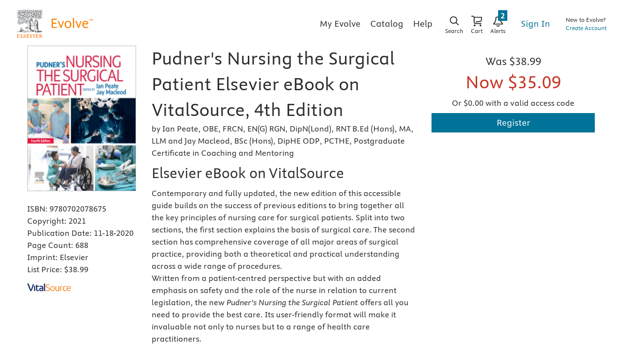

--- FILE ---
content_type: text/html
request_url: https://evolve.elsevier.com/cs/product/9780702078675?role=student
body_size: 167195
content:
<!DOCTYPE html>
<html ng-app="educationPortal" class="no-js ng-scope" lang="en" transformed="self;v=1"><head><meta charset="utf-8"><style type="text/css">[uib-typeahead-popup].dropdown-menu{display:block;}</style><style type="text/css">.uib-time input{width:50px;}</style><style type="text/css">[uib-tooltip-popup].tooltip.top-left > .tooltip-arrow,[uib-tooltip-popup].tooltip.top-right > .tooltip-arrow,[uib-tooltip-popup].tooltip.bottom-left > .tooltip-arrow,[uib-tooltip-popup].tooltip.bottom-right > .tooltip-arrow,[uib-tooltip-popup].tooltip.left-top > .tooltip-arrow,[uib-tooltip-popup].tooltip.left-bottom > .tooltip-arrow,[uib-tooltip-popup].tooltip.right-top > .tooltip-arrow,[uib-tooltip-popup].tooltip.right-bottom > .tooltip-arrow,[uib-tooltip-html-popup].tooltip.top-left > .tooltip-arrow,[uib-tooltip-html-popup].tooltip.top-right > .tooltip-arrow,[uib-tooltip-html-popup].tooltip.bottom-left > .tooltip-arrow,[uib-tooltip-html-popup].tooltip.bottom-right > .tooltip-arrow,[uib-tooltip-html-popup].tooltip.left-top > .tooltip-arrow,[uib-tooltip-html-popup].tooltip.left-bottom > .tooltip-arrow,[uib-tooltip-html-popup].tooltip.right-top > .tooltip-arrow,[uib-tooltip-html-popup].tooltip.right-bottom > .tooltip-arrow,[uib-tooltip-template-popup].tooltip.top-left > .tooltip-arrow,[uib-tooltip-template-popup].tooltip.top-right > .tooltip-arrow,[uib-tooltip-template-popup].tooltip.bottom-left > .tooltip-arrow,[uib-tooltip-template-popup].tooltip.bottom-right > .tooltip-arrow,[uib-tooltip-template-popup].tooltip.left-top > .tooltip-arrow,[uib-tooltip-template-popup].tooltip.left-bottom > .tooltip-arrow,[uib-tooltip-template-popup].tooltip.right-top > .tooltip-arrow,[uib-tooltip-template-popup].tooltip.right-bottom > .tooltip-arrow,[uib-popover-popup].popover.top-left > .arrow,[uib-popover-popup].popover.top-right > .arrow,[uib-popover-popup].popover.bottom-left > .arrow,[uib-popover-popup].popover.bottom-right > .arrow,[uib-popover-popup].popover.left-top > .arrow,[uib-popover-popup].popover.left-bottom > .arrow,[uib-popover-popup].popover.right-top > .arrow,[uib-popover-popup].popover.right-bottom > .arrow,[uib-popover-html-popup].popover.top-left > .arrow,[uib-popover-html-popup].popover.top-right > .arrow,[uib-popover-html-popup].popover.bottom-left > .arrow,[uib-popover-html-popup].popover.bottom-right > .arrow,[uib-popover-html-popup].popover.left-top > .arrow,[uib-popover-html-popup].popover.left-bottom > .arrow,[uib-popover-html-popup].popover.right-top > .arrow,[uib-popover-html-popup].popover.right-bottom > .arrow,[uib-popover-template-popup].popover.top-left > .arrow,[uib-popover-template-popup].popover.top-right > .arrow,[uib-popover-template-popup].popover.bottom-left > .arrow,[uib-popover-template-popup].popover.bottom-right > .arrow,[uib-popover-template-popup].popover.left-top > .arrow,[uib-popover-template-popup].popover.left-bottom > .arrow,[uib-popover-template-popup].popover.right-top > .arrow,[uib-popover-template-popup].popover.right-bottom > .arrow{top:auto;bottom:auto;left:auto;right:auto;margin:0;}[uib-popover-popup].popover,[uib-popover-html-popup].popover,[uib-popover-template-popup].popover{display:block !important;}</style><style type="text/css">.uib-datepicker-popup.dropdown-menu{display:block;float:none;margin:0;}.uib-button-bar{padding:10px 9px 2px;}</style><style type="text/css">.uib-position-measure{display:block !important;visibility:hidden !important;position:absolute !important;top:-9999px !important;left:-9999px !important;}.uib-position-scrollbar-measure{position:absolute !important;top:-9999px !important;width:50px !important;height:50px !important;overflow:scroll !important;}.uib-position-body-scrollbar-measure{overflow:scroll !important;}</style><style type="text/css">.uib-datepicker .uib-title{width:100%;}.uib-day button,.uib-month button,.uib-year button{min-width:100%;}.uib-left,.uib-right{width:100%}</style><style type="text/css">.ng-animate.item:not(.left):not(.right){-webkit-transition:0s ease-in-out left;transition:0s ease-in-out left}</style><style type="text/css">@charset "UTF-8";[ng\:cloak],[ng-cloak],[data-ng-cloak],[x-ng-cloak],.ng-cloak,.x-ng-cloak,.ng-hide:not(.ng-hide-animate){display:none !important;}ng\:form{display:block;}.ng-animate-shim{visibility:hidden;}.ng-anchor{position:absolute;}</style><meta http-equiv="X-UA-Compatible" content="IE=Edge,chrome=1"><meta name="tdm-reservation" content="1"><meta name="tdm-policy" content="https://www.elsevier.com/tdm/tdmrep-policy.json"><title>Pudner's Nursing the Surgical Patient Elsevier eBook on VitalSource, 4th Edition - 9780702078675</title><meta name="app-version" content="3.1.1109"><meta name="description" content="<p>Contemporary and fully updated, the new edition of this accessible guide builds on the success of previous editions to bring together all the key principles of nursing care for surgical patients. Split into two sections, the first section explains the basis of surgical care. The second section has comprehensive coverage of all major areas of surgical practice, providing both a theoretical and practical understanding across a wide range of procedures. </p> <p>Written from a patient-centred perspective but with an added emphasis on safety and the role of the nurse in relation to current legislation, the new <i>Pudner’s Nursing the Surgical Patient </i>offers all you need to provide the best care. Its user-friendly format will make it invaluable not only to nurses but to a range of health care practitioners. </p>"><meta name="keywords" content=""><meta name="viewport" content="width=device-width,initial-scale=1,shrink-to-fit=no"><meta http-equiv="cache-control" content="max-age=0"><meta http-equiv="cache-control" content="no-cache"><meta http-equiv="cache-control" content="no-store"><meta http-equiv="expires" content="0"><meta http-equiv="expires" content="Tue, 01 Jan 1980 1:00:00 GMT"><meta http-equiv="pragma" content="no-cache"><meta name="google-site-verification" content="n5qTXP2JFHONdCaRrfme0ahgKpTm5aSSI7xnvIF8xFQ"><!-- ngIf: displayRobotsTag --><meta name="robots" content="INDEX" ng-if="displayRobotsTag" class="ng-scope"><!-- end ngIf: displayRobotsTag --><!-- ngIf: displayRobotsNonProdTag --><meta name="msvalidate.01" content="6EA842BB735A2C06DA47483103291CE3"><!-- ngIf: displayRelMetadataTag --><link href="https://evolve.elsevier.com/cs/product/9780702078675?role=student" rel="canonical" ng-if="displayRelMetadataTag" class="ng-scope"><!-- end ngIf: displayRelMetadataTag --><base href="/cs/"><link rel="stylesheet" href="styles/main.e316a314.css"><style>.a11ycat-interactive div,
.a11ycat-interactive span,
.a11ycat-interactive h1,
.a11ycat-interactive h2,
.a11ycat-interactive h3,
.a11ycat-interactive p,
.a11ycat-interactive a,
.a11ycat-interactive code,
.a11ycat-interactive em,
.a11ycat-interactive strong,
.a11ycat-interactive ol,
.a11ycat-interactive ul,
.a11ycat-interactive li,
.a11ycat-interactive aside,
.a11ycat-interactive header,
.a11ycat-interactive nav,
.a11ycat-interactive section,
.a11ycat-interactive details,
.a11ycat-interactive summary {
  background: none;
  border: none;
  outline: none;
  color: inherit;
  cursor: inherit;
  float: none;
  font: inherit;
  height: auto;
  top: auto;
  right: auto;
  left: auto;
  bottom: auto;
  line-height: inherit;
  list-style: none;
  margin: 0;
  max-height: none;
  max-width: none;
  min-height: auto;
  min-width: auto;
  opacity: 1;
  overflow: visible;
  padding: 0;
  position: static;
  text-align: inherit;
  text-decoration: inherit;
  text-indent: 0;
  text-transform: none;
  vertical-align: baseline;
  visibility: inherit;
  white-space: normal;
  width: auto;
  word-spacing: normal;
  z-index: auto;
}

.a11ycat-interactive a,
.a11ycat-interactive button {
  cursor: pointer;
}
.a11ycat-interactive a {
  color: #00c;
}
.a11ycat-interactive :focus-visible {
  outline: #000 auto 1px;
}
</style><style>html[data-a11ycat-drawer-open] {
  width: calc(100% - max(25%, 19rem)) !important;
}
html[data-a11ycat-focus-overlay] {
  position: relative !important;
}
div.a11ycat-interactive {
  font-size: 1rem !important;
}
div.a11ycat-interactive details > summary {
  min-height: 24px;
  line-height: 24px;
}
div.a11ycat-interactive details[open] > summary:first-of-type {
  list-style-type: disclosure-open;
}
div.a11ycat-interactive details > summary:first-of-type {
  display: list-item;
  list-style: inside disclosure-closed;
}
aside.a11ycat-drawer {
  position: fixed;
  width: 25%;
  min-width: 19rem;
  height: 100%;
  top: 0;
  right: 0;
  z-index: 10001;
  margin-right: calc(min(-25%, -19rem));
  transition: margin 700ms;
}
aside.a11ycat-drawer.open {
  margin-right: 0;
}
aside.a11ycat-drawer.hidden {
  display: none;
}
div.a11ycat-drawer-wrapper {
  height: 100%;
  background-color: #fff;
  box-shadow: 0px 0px 10px #ccc;
  display: flex;
  flex-direction: column;
}
div.a11ycat-drawer-wrapper > header {
  display: flex;
  align-items: center;
  justify-content: space-between;
  padding: 0.5rem;
  border-bottom: solid 1px #ccc;
}
div.a11ycat-drawer-wrapper > nav {
  border-bottom: solid 1px #ccc;
  padding: 0.25rem;
  display: flex;
  align-items: center;
}
div.a11ycat-drawer-wrapper > nav > button + button {
  margin-left: 0.25rem;
}
div.a11ycat-drawer-wrapper > nav > .ac-stats {
  margin-left: auto;
}
div.a11ycat-drawer-wrapper > nav > .ac-stats > span {
  padding: 0.15rem 0.5rem;
  border-radius: 50px;
  font-size: 80%;
  font-weight: 700;
}
div.a11ycat-drawer-wrapper > nav > .ac-stats > span.ac-err {
  background: #dc3545;
  color: #fff;
}
div.a11ycat-drawer-wrapper > nav > .ac-stats > span.ac-warn {
  background: #ffc107;
  color: #000;
}
div.a11ycat-drawer-wrapper > nav > .ac-stats > span + span {
  margin-left: 0.25rem;
}
div.a11ycat-drawer-wrapper > section {
  overflow: auto;
  flex-grow: 1;
}
aside.a11ycat-drawer button.a11ycat-close {
  border: none;
  background: none;
  cursor: pointer;
  font-weight: 700;
  min-height: 24px;
  min-width: 24px;
}
aside.a11ycat-drawer h1 {
  font-size: 1rem;
  font-weight: 700;
  margin: 0;
  flex-grow: 1;
}
aside.a11ycat-drawer section > ol {
  margin: 0.25rem 0;
}
aside.a11ycat-drawer section > p {
  margin: 0.5rem;
}
aside.a11ycat-drawer section > p.ac-page-info {
  margin: 0.25rem;
  font-size: 80%;
}
aside.a11ycat-drawer li.a11ycat-result-row {
  display: flex;
  align-items: center;
  padding: 0.25em 0;
  cursor: pointer;
}
.a11ycat-result-drawer p {
  margin: 0.25rem 0;
}
aside.a11ycat-drawer li.a11ycat-error {
  background-color: #f8d7da;
}
aside.a11ycat-drawer li.a11ycat-warning {
  background-color: #fff3cd;
}
aside.a11ycat-drawer li.a11ycat-active {
  background-color: #cfe2f3;
}
aside.a11ycat-drawer .a11ycat-result-type {
  padding: 0 0.25rem;
}
aside.a11ycat-drawer .a11ycat-result-type svg {
  height: 1rem;
  width: 1rem;
  display: block;
}
aside.a11ycat-drawer li.a11ycat-error .a11ycat-result-type svg {
  fill: #dc3545;
}
aside.a11ycat-drawer li.a11ycat-warning .a11ycat-result-type svg {
  fill: #ffc107;
}

aside.a11ycat-drawer li + li {
  margin-top: 0.25rem;
}
.a11ycat-result-main {
  flex-grow: 1;
}
.a11ycat-result-main code {
  font-size: 80%;
}
.a11ycat-result-controls {
  display: flex;
  align-items: center;
  padding: 0 0.25rem;
}
div.a11ycat-badge {
  position: fixed;
  bottom: 0.5rem;
  right: 0.5rem;
}
div.a11ycat-badge.with-counts {
  right: 1rem;
  z-index: 2147483645;
}
div.a11ycat-badge > button {
  height: 20px;
  width: 20px;
  border: none;
  background: none;
  padding: 0;
  cursor: pointer;
}
div.a11ycat-badge > span.a11ycat-badge-count {
  position: absolute;
  display: inline-block;
  top: -0.75rem;
  right: -0.5rem;
  padding: 0.25em 0.5em;
  font-size: 0.75em;
  font-weight: 700;
  line-height: 1;
  color: #fff;
  text-align: center;
  white-space: nowrap;
  vertical-align: baseline;
  border-radius: 50rem;
  background-color: #dc3545;
}
.a11ycat-badge div.a11ycat-hotkeys {
  position: absolute;
  bottom: 100%;
  right: 0;
  width: 200px;
  font-size: 80%;
}
.a11ycat-badge div.a11ycat-hotkeys h2 {
  font-size: 1em;
  margin: 0;
}
.a11ycat-badge div.a11ycat-hotkeys ul {
  margin: 0.25rem 0;
}
.a11ycat-interactive .visually-hidden {
  position: absolute !important;
  width: 1px !important;
  height: 1px !important;
  padding: 0 !important;
  margin: -1px !important;
  overflow: hidden !important;
  clip: rect(0, 0, 0, 0) !important;
  white-space: nowrap !important;
  border: 0 !important;
}
.a11ycat-interactive button.a11ycat-toolbutton {
  border: none;
  background: none;
  padding: 2px;
  cursor: pointer;
  min-height: 24px;
  min-width: 24px;
}
.a11ycat-interactive button.a11ycat-toolbutton > span {
  display: flex;
  align-items: center;
  justify-content: center;
}
.a11ycat-interactive button.a11ycat-toolbutton svg {
  height: 1rem;
  width: 1rem;
  display: block;
}
.a11ycat-interactive button.a11ycat-toolbutton[disabled] svg {
  fill: #ccc;
  cursor: default;
}
.a11ycat-interactive a {
  text-decoration: none;
}
.a11ycat-interactive a:hover,
.a11ycat-interactive a:focus {
  text-decoration: underline;
}
.a11ycat-interactive button.ac-refreshing > svg {
  animation: ac-icon-spin 1.5s linear infinite;
}
@keyframes ac-icon-spin {
  to {
    transform: rotate(360deg);
  }
}

/* Overlay: Focus Order */
.a11ycat-interactive svg.a11ycat-tab-overlay {
  pointer-events: none;
  position: fixed;
  z-index: 2147483646;
  left: 0;
  top: 0;
  width: 100%;
  height: 100%;
}
.a11ycat-tab-overlay .a11ycat-svg-item rect {
  fill: transparent;
  stroke: #f00;
  stroke-width: 2px;
}
.a11ycat-tab-overlay .a11ycat-active rect {
  stroke: #00f;
}
.a11ycat-tab-overlay .a11ycat-svg-arrow {
  stroke: #000;
  stroke-width: 2px;
}

/* Overlay: Element Highlighter */
.a11ycat-overlay-highlight {
  pointer-events: none;
}
.a11ycat-overlay-highlight .a11ycat-highlight {
  position: fixed;
  z-index: 2147483647;
  background-color: #a0c5e8;
  opacity: 0.5;
}
.a11ycat-overlay-highlight .a11ycat-pointer {
  position: fixed;
  z-index: 2147483647;
  background-color: #fff;
  border: 1px solid #000;
  border-radius: 0.5rem;
  padding: 0 0.5rem;
  white-space: nowrap;
}
.a11ycat-overlay-highlight .a11ycat-pointer-content .target-name {
  font-weight: bold;
  margin-right: 0.25rem;
}
.a11ycat-overlay-highlight .a11ycat-pointer-tail {
  position: absolute;
  height: 10px;
  width: 10px;
  top: calc(100% - 5px);
  background: #fff;
  border: solid black;
  border-width: 0 1px 1px 0;
  transform: rotate(45deg);
  clip-path: polygon(80% 0%, 100% 0%, 100% 100%, 0% 100%, 0% 80%);
}
.a11ycat-overlay-highlight .a11ycat-pointer-tail.tail-top {
  transform: rotate(-135deg);
  top: -5px;
}
.a11ycat-overlay-highlight .a11ycat-pointer-tail.tail-none {
  display: none;
}
.a11ycat-overlay-highlight .a11ycat-pointer-tail.tail-right {
  right: 10px;
}
</style><style id="onetrust-style">#onetrust-banner-sdk .onetrust-vendors-list-handler{cursor:pointer;color:#1f96db;font-size:inherit;font-weight:bold;text-decoration:none;margin-left:5px}#onetrust-banner-sdk .onetrust-vendors-list-handler:hover{color:#1f96db}#onetrust-banner-sdk:focus{outline:2px solid #000;outline-offset:-2px}#onetrust-banner-sdk a:focus{outline:2px solid #000}#onetrust-banner-sdk #onetrust-accept-btn-handler,#onetrust-banner-sdk #onetrust-reject-all-handler,#onetrust-banner-sdk #onetrust-pc-btn-handler{outline-offset:1px}#onetrust-banner-sdk.ot-bnr-w-logo .ot-bnr-logo{height:64px;width:64px}#onetrust-banner-sdk .ot-tcf2-vendor-count.ot-text-bold{font-weight:bold}#onetrust-banner-sdk .ot-button-order-0{order:0}#onetrust-banner-sdk .ot-button-order-1{order:1}#onetrust-banner-sdk .ot-button-order-2{order:2}#onetrust-banner-sdk #onetrust-close-btn-container svg{height:10px;width:10px;pointer-events:none}#onetrust-banner-sdk .ot-close-icon,#onetrust-pc-sdk .ot-close-icon,#ot-sync-ntfy .ot-close-icon{background-size:contain;background-repeat:no-repeat;background-position:center;height:12px;width:12px}#onetrust-banner-sdk .powered-by-logo,#onetrust-banner-sdk .ot-pc-footer-logo a,#onetrust-pc-sdk .powered-by-logo,#onetrust-pc-sdk .ot-pc-footer-logo a,#ot-sync-ntfy .powered-by-logo,#ot-sync-ntfy .ot-pc-footer-logo a{background-size:contain;background-repeat:no-repeat;background-position:center;height:25px;width:152px;display:block;text-decoration:none;font-size:.75em}#onetrust-banner-sdk .powered-by-logo:hover,#onetrust-banner-sdk .ot-pc-footer-logo a:hover,#onetrust-pc-sdk .powered-by-logo:hover,#onetrust-pc-sdk .ot-pc-footer-logo a:hover,#ot-sync-ntfy .powered-by-logo:hover,#ot-sync-ntfy .ot-pc-footer-logo a:hover{color:#565656}#onetrust-banner-sdk h3 *,#onetrust-banner-sdk h4 *,#onetrust-banner-sdk h6 *,#onetrust-banner-sdk button *,#onetrust-banner-sdk a[data-parent-id] *,#onetrust-pc-sdk h3 *,#onetrust-pc-sdk h4 *,#onetrust-pc-sdk h6 *,#onetrust-pc-sdk button *,#onetrust-pc-sdk a[data-parent-id] *,#ot-sync-ntfy h3 *,#ot-sync-ntfy h4 *,#ot-sync-ntfy h6 *,#ot-sync-ntfy button *,#ot-sync-ntfy a[data-parent-id] *{font-size:inherit;font-weight:inherit;color:inherit}#onetrust-banner-sdk .ot-hide,#onetrust-pc-sdk .ot-hide,#ot-sync-ntfy .ot-hide{display:none !important}#onetrust-banner-sdk button.ot-link-btn:hover,#onetrust-pc-sdk button.ot-link-btn:hover,#ot-sync-ntfy button.ot-link-btn:hover{text-decoration:underline;opacity:1}#onetrust-pc-sdk .ot-sdk-row .ot-sdk-column{padding:0}#onetrust-pc-sdk .ot-sdk-container{padding-right:0}#onetrust-pc-sdk .ot-sdk-row{flex-direction:initial;width:100%}#onetrust-pc-sdk [type=checkbox]:checked,#onetrust-pc-sdk [type=checkbox]:not(:checked){pointer-events:initial}#onetrust-pc-sdk [type=checkbox]:disabled+label::before,#onetrust-pc-sdk [type=checkbox]:disabled+label:after,#onetrust-pc-sdk [type=checkbox]:disabled+label{pointer-events:none;opacity:.8}#onetrust-pc-sdk #vendor-list-content{transform:translate3d(0, 0, 0)}#onetrust-pc-sdk li input[type=checkbox]{z-index:1}#onetrust-pc-sdk li .ot-checkbox label{z-index:2}#onetrust-pc-sdk li .ot-checkbox input[type=checkbox]{height:auto;width:auto}#onetrust-pc-sdk li .host-title a,#onetrust-pc-sdk li .ot-host-name a,#onetrust-pc-sdk li .accordion-text,#onetrust-pc-sdk li .ot-acc-txt{z-index:2;position:relative}#onetrust-pc-sdk input{margin:3px .1ex}#onetrust-pc-sdk .pc-logo,#onetrust-pc-sdk .ot-pc-logo{height:60px;width:180px;background-position:center;background-size:contain;background-repeat:no-repeat;display:inline-flex;justify-content:center;align-items:center}#onetrust-pc-sdk .pc-logo img,#onetrust-pc-sdk .ot-pc-logo img{max-height:100%;max-width:100%}#onetrust-pc-sdk .pc-logo svg,#onetrust-pc-sdk .ot-pc-logo svg{height:60px;width:180px}#onetrust-pc-sdk #close-pc-btn-handler>svg{margin:auto;display:block;height:12px;width:12px}#onetrust-pc-sdk .screen-reader-only,#onetrust-pc-sdk .ot-scrn-rdr,.ot-sdk-cookie-policy .screen-reader-only,.ot-sdk-cookie-policy .ot-scrn-rdr{border:0;clip:rect(0 0 0 0);height:1px;margin:-1px;overflow:hidden;padding:0;position:absolute;width:1px}#onetrust-pc-sdk.ot-fade-in,.onetrust-pc-dark-filter.ot-fade-in,#onetrust-banner-sdk.ot-fade-in{animation-name:onetrust-fade-in;animation-duration:400ms;animation-timing-function:ease-in-out}#onetrust-pc-sdk.ot-hide{display:none !important}.onetrust-pc-dark-filter.ot-hide{display:none !important}#ot-sdk-btn.ot-sdk-show-settings,#ot-sdk-btn.optanon-show-settings{color:#fff;background-color:#468254;height:auto;white-space:normal;word-wrap:break-word;padding:.8em 2em;font-size:.8em;line-height:1.2;cursor:pointer;-moz-transition:.1s ease;-o-transition:.1s ease;-webkit-transition:1s ease;transition:.1s ease}#ot-sdk-btn.ot-sdk-show-settings:hover,#ot-sdk-btn.optanon-show-settings:hover{color:#fff;background-color:#2c6415}#ot-sdk-btn.ot-sdk-show-settings:active,#ot-sdk-btn.optanon-show-settings:active{color:#fff;background-color:#2c6415;border:1px solid rgba(162,192,169,.5)}.onetrust-pc-dark-filter{background:rgba(0,0,0,.5);z-index:2147483646;width:100%;height:100%;overflow:hidden;position:fixed;top:0;bottom:0;left:0}@keyframes onetrust-fade-in{0%{opacity:0}100%{opacity:1}}.ot-cookie-label{text-decoration:underline}@media only screen and (min-width: 426px)and (max-width: 896px)and (orientation: landscape){#onetrust-pc-sdk p{font-size:.75em}}#onetrust-banner-sdk .banner-option-input:focus+label{outline:1px solid #000;outline-style:auto}.category-vendors-list-handler+a:focus,.category-vendors-list-handler+a:focus-visible{outline:2px solid #000}#onetrust-pc-sdk .ot-userid-title{margin-top:10px}#onetrust-pc-sdk .ot-userid-title>span,#onetrust-pc-sdk .ot-userid-timestamp>span{font-weight:700}#onetrust-pc-sdk .ot-userid-desc{font-style:italic}#onetrust-pc-sdk .ot-host-desc a{pointer-events:initial}#onetrust-pc-sdk .ot-ven-hdr>p a{position:relative;z-index:2;pointer-events:initial}#onetrust-pc-sdk .ot-vnd-serv .ot-vnd-item .ot-vnd-info a,#onetrust-pc-sdk .ot-vs-list .ot-vnd-item .ot-vnd-info a{margin-right:auto}#onetrust-pc-sdk .ot-pc-footer-logo svg,#onetrust-pc-sdk .ot-pc-footer-logo img{width:136px;height:16px}#onetrust-pc-sdk .ot-pur-vdr-count{font-weight:400;font-size:.8em;padding-top:3px;display:block}#onetrust-banner-sdk .ot-optout-signal,#onetrust-pc-sdk .ot-optout-signal{border:1px solid #32ae88;border-radius:3px;padding:5px;margin-bottom:10px;background-color:#f9fffa;font-size:.85rem;line-height:2}#onetrust-banner-sdk .ot-optout-signal .ot-optout-icon,#onetrust-pc-sdk .ot-optout-signal .ot-optout-icon{display:inline;margin-right:5px}#onetrust-banner-sdk .ot-optout-signal svg,#onetrust-pc-sdk .ot-optout-signal svg{height:20px;width:30px}#onetrust-banner-sdk .ot-optout-signal svg.ot-source-sprite,#onetrust-pc-sdk .ot-optout-signal svg.ot-source-sprite{position:relative;bottom:-3px}#onetrust-banner-sdk .ot-optout-signal svg:not(.ot-source-sprite),#onetrust-pc-sdk .ot-optout-signal svg:not(.ot-source-sprite){transform:scale(0.5)}#onetrust-banner-sdk .ot-optout-signal svg:not(.ot-source-sprite) path,#onetrust-pc-sdk .ot-optout-signal svg:not(.ot-source-sprite) path{fill:#32ae88}#onetrust-consent-sdk .ot-general-modal{overflow:hidden;position:fixed;margin:0 auto;top:50%;left:50%;width:40%;padding:1.5rem;max-width:575px;min-width:575px;z-index:2147483647;border-radius:2.5px;transform:translate(-50%, -50%)}#onetrust-consent-sdk .ot-signature-health-group{margin-top:1rem;padding-left:1.25rem;padding-right:1.25rem;margin-bottom:.625rem;width:calc(100% - 2.5rem)}#onetrust-consent-sdk .ot-signature-health-group .ot-signature-health-form{gap:.5rem}#onetrust-consent-sdk .ot-signature-health .ot-signature-health-form{width:70%;gap:.35rem}#onetrust-consent-sdk .ot-signature-health .ot-signature-input{height:38px;padding:6px 10px;background-color:#fff;border:1px solid #d1d1d1;border-radius:4px;box-shadow:none;box-sizing:border-box}#onetrust-consent-sdk .ot-signature-health .ot-signature-subtitle{font-size:1.125rem}#onetrust-consent-sdk .ot-signature-health .ot-signature-group-title{font-size:1.25rem;font-weight:bold}#onetrust-consent-sdk .ot-signature-health,#onetrust-consent-sdk .ot-signature-health-group{display:flex;flex-direction:column;gap:1rem}#onetrust-consent-sdk .ot-signature-health .ot-signature-cont,#onetrust-consent-sdk .ot-signature-health-group .ot-signature-cont{display:flex;flex-direction:column;gap:.25rem}#onetrust-consent-sdk .ot-signature-health .ot-signature-paragraph,#onetrust-consent-sdk .ot-signature-health-group .ot-signature-paragraph{margin:0;line-height:20px;font-size:max(14px,.875rem)}#onetrust-consent-sdk .ot-signature-health .ot-health-signature-error,#onetrust-consent-sdk .ot-signature-health-group .ot-health-signature-error{color:#4d4d4d;font-size:min(12px,.75rem)}#onetrust-consent-sdk .ot-signature-health .ot-signature-buttons-cont,#onetrust-consent-sdk .ot-signature-health-group .ot-signature-buttons-cont{margin-top:max(.75rem,2%);gap:1rem;display:flex;justify-content:flex-end}#onetrust-consent-sdk .ot-signature-health .ot-signature-button,#onetrust-consent-sdk .ot-signature-health-group .ot-signature-button{flex:1;height:auto;color:#fff;cursor:pointer;line-height:1.2;min-width:125px;font-weight:600;font-size:.813em;border-radius:2px;padding:12px 10px;white-space:normal;word-wrap:break-word;word-break:break-word;background-color:#68b631;border:2px solid #68b631}#onetrust-consent-sdk .ot-signature-health .ot-signature-button.reject,#onetrust-consent-sdk .ot-signature-health-group .ot-signature-button.reject{background-color:#fff}#onetrust-consent-sdk .ot-input-field-cont{display:flex;flex-direction:column;gap:.5rem}#onetrust-consent-sdk .ot-input-field-cont .ot-signature-input{width:65%}#onetrust-consent-sdk .ot-signature-health-form{display:flex;flex-direction:column}#onetrust-consent-sdk .ot-signature-health-form .ot-signature-label{margin-bottom:0;line-height:20px;font-size:max(14px,.875rem)}#onetrust-consent-sdk #onetrust-sprite-svg{display:none}@media only screen and (max-width: 600px){#onetrust-consent-sdk .ot-general-modal{min-width:100%}#onetrust-consent-sdk .ot-signature-health .ot-signature-health-form{width:100%}#onetrust-consent-sdk .ot-input-field-cont .ot-signature-input{width:100%}}#onetrust-banner-sdk,#onetrust-pc-sdk,#ot-sdk-cookie-policy,#ot-sync-ntfy{font-size:16px}#onetrust-banner-sdk *,#onetrust-banner-sdk ::after,#onetrust-banner-sdk ::before,#onetrust-pc-sdk *,#onetrust-pc-sdk ::after,#onetrust-pc-sdk ::before,#ot-sdk-cookie-policy *,#ot-sdk-cookie-policy ::after,#ot-sdk-cookie-policy ::before,#ot-sync-ntfy *,#ot-sync-ntfy ::after,#ot-sync-ntfy ::before{-webkit-box-sizing:content-box;-moz-box-sizing:content-box;box-sizing:content-box}#onetrust-banner-sdk div,#onetrust-banner-sdk span,#onetrust-banner-sdk h1,#onetrust-banner-sdk h2,#onetrust-banner-sdk h3,#onetrust-banner-sdk h4,#onetrust-banner-sdk h5,#onetrust-banner-sdk h6,#onetrust-banner-sdk p,#onetrust-banner-sdk img,#onetrust-banner-sdk svg,#onetrust-banner-sdk button,#onetrust-banner-sdk section,#onetrust-banner-sdk a,#onetrust-banner-sdk label,#onetrust-banner-sdk input,#onetrust-banner-sdk ul,#onetrust-banner-sdk li,#onetrust-banner-sdk nav,#onetrust-banner-sdk table,#onetrust-banner-sdk thead,#onetrust-banner-sdk tr,#onetrust-banner-sdk td,#onetrust-banner-sdk tbody,#onetrust-banner-sdk .ot-main-content,#onetrust-banner-sdk .ot-toggle,#onetrust-banner-sdk #ot-content,#onetrust-banner-sdk #ot-pc-content,#onetrust-banner-sdk .checkbox,#onetrust-pc-sdk div,#onetrust-pc-sdk span,#onetrust-pc-sdk h1,#onetrust-pc-sdk h2,#onetrust-pc-sdk h3,#onetrust-pc-sdk h4,#onetrust-pc-sdk h5,#onetrust-pc-sdk h6,#onetrust-pc-sdk p,#onetrust-pc-sdk img,#onetrust-pc-sdk svg,#onetrust-pc-sdk button,#onetrust-pc-sdk section,#onetrust-pc-sdk a,#onetrust-pc-sdk label,#onetrust-pc-sdk input,#onetrust-pc-sdk ul,#onetrust-pc-sdk li,#onetrust-pc-sdk nav,#onetrust-pc-sdk table,#onetrust-pc-sdk thead,#onetrust-pc-sdk tr,#onetrust-pc-sdk td,#onetrust-pc-sdk tbody,#onetrust-pc-sdk .ot-main-content,#onetrust-pc-sdk .ot-toggle,#onetrust-pc-sdk #ot-content,#onetrust-pc-sdk #ot-pc-content,#onetrust-pc-sdk .checkbox,#ot-sdk-cookie-policy div,#ot-sdk-cookie-policy span,#ot-sdk-cookie-policy h1,#ot-sdk-cookie-policy h2,#ot-sdk-cookie-policy h3,#ot-sdk-cookie-policy h4,#ot-sdk-cookie-policy h5,#ot-sdk-cookie-policy h6,#ot-sdk-cookie-policy p,#ot-sdk-cookie-policy img,#ot-sdk-cookie-policy svg,#ot-sdk-cookie-policy button,#ot-sdk-cookie-policy section,#ot-sdk-cookie-policy a,#ot-sdk-cookie-policy label,#ot-sdk-cookie-policy input,#ot-sdk-cookie-policy ul,#ot-sdk-cookie-policy li,#ot-sdk-cookie-policy nav,#ot-sdk-cookie-policy table,#ot-sdk-cookie-policy thead,#ot-sdk-cookie-policy tr,#ot-sdk-cookie-policy td,#ot-sdk-cookie-policy tbody,#ot-sdk-cookie-policy .ot-main-content,#ot-sdk-cookie-policy .ot-toggle,#ot-sdk-cookie-policy #ot-content,#ot-sdk-cookie-policy #ot-pc-content,#ot-sdk-cookie-policy .checkbox,#ot-sync-ntfy div,#ot-sync-ntfy span,#ot-sync-ntfy h1,#ot-sync-ntfy h2,#ot-sync-ntfy h3,#ot-sync-ntfy h4,#ot-sync-ntfy h5,#ot-sync-ntfy h6,#ot-sync-ntfy p,#ot-sync-ntfy img,#ot-sync-ntfy svg,#ot-sync-ntfy button,#ot-sync-ntfy section,#ot-sync-ntfy a,#ot-sync-ntfy label,#ot-sync-ntfy input,#ot-sync-ntfy ul,#ot-sync-ntfy li,#ot-sync-ntfy nav,#ot-sync-ntfy table,#ot-sync-ntfy thead,#ot-sync-ntfy tr,#ot-sync-ntfy td,#ot-sync-ntfy tbody,#ot-sync-ntfy .ot-main-content,#ot-sync-ntfy .ot-toggle,#ot-sync-ntfy #ot-content,#ot-sync-ntfy #ot-pc-content,#ot-sync-ntfy .checkbox{font-family:inherit;font-weight:normal;-webkit-font-smoothing:auto;letter-spacing:normal;line-height:normal;padding:0;margin:0;height:auto;min-height:0;max-height:none;width:auto;min-width:0;max-width:none;border-radius:0;border:none;clear:none;float:none;position:static;bottom:auto;left:auto;right:auto;top:auto;text-align:left;text-decoration:none;text-indent:0;text-shadow:none;text-transform:none;white-space:normal;background:none;overflow:visible;vertical-align:baseline;visibility:visible;z-index:auto;box-shadow:none}#onetrust-banner-sdk img,#onetrust-pc-sdk img,#ot-sdk-cookie-policy img,#ot-sync-ntfy img{overflow:hidden !important}#onetrust-banner-sdk label:before,#onetrust-banner-sdk label:after,#onetrust-banner-sdk .checkbox:after,#onetrust-banner-sdk .checkbox:before,#onetrust-pc-sdk label:before,#onetrust-pc-sdk label:after,#onetrust-pc-sdk .checkbox:after,#onetrust-pc-sdk .checkbox:before,#ot-sdk-cookie-policy label:before,#ot-sdk-cookie-policy label:after,#ot-sdk-cookie-policy .checkbox:after,#ot-sdk-cookie-policy .checkbox:before,#ot-sync-ntfy label:before,#ot-sync-ntfy label:after,#ot-sync-ntfy .checkbox:after,#ot-sync-ntfy .checkbox:before{content:"";content:none}#onetrust-banner-sdk .ot-sdk-container,#onetrust-pc-sdk .ot-sdk-container,#ot-sdk-cookie-policy .ot-sdk-container{position:relative;width:100%;max-width:100%;margin:0 auto;padding:0 20px;box-sizing:border-box}#onetrust-banner-sdk .ot-sdk-column,#onetrust-banner-sdk .ot-sdk-columns,#onetrust-pc-sdk .ot-sdk-column,#onetrust-pc-sdk .ot-sdk-columns,#ot-sdk-cookie-policy .ot-sdk-column,#ot-sdk-cookie-policy .ot-sdk-columns{width:100%;float:left;box-sizing:border-box;padding:0;display:initial}@media(min-width: 400px){#onetrust-banner-sdk .ot-sdk-container,#onetrust-pc-sdk .ot-sdk-container,#ot-sdk-cookie-policy .ot-sdk-container{width:90%;padding:0}}@media(min-width: 550px){#onetrust-banner-sdk .ot-sdk-container,#onetrust-pc-sdk .ot-sdk-container,#ot-sdk-cookie-policy .ot-sdk-container{width:100%}#onetrust-banner-sdk .ot-sdk-column,#onetrust-banner-sdk .ot-sdk-columns,#onetrust-pc-sdk .ot-sdk-column,#onetrust-pc-sdk .ot-sdk-columns,#ot-sdk-cookie-policy .ot-sdk-column,#ot-sdk-cookie-policy .ot-sdk-columns{margin-left:4%}#onetrust-banner-sdk .ot-sdk-column:first-child,#onetrust-banner-sdk .ot-sdk-columns:first-child,#onetrust-pc-sdk .ot-sdk-column:first-child,#onetrust-pc-sdk .ot-sdk-columns:first-child,#ot-sdk-cookie-policy .ot-sdk-column:first-child,#ot-sdk-cookie-policy .ot-sdk-columns:first-child{margin-left:0}#onetrust-banner-sdk .ot-sdk-two.ot-sdk-columns,#onetrust-pc-sdk .ot-sdk-two.ot-sdk-columns,#ot-sdk-cookie-policy .ot-sdk-two.ot-sdk-columns{width:13.3333333333%}#onetrust-banner-sdk .ot-sdk-three.ot-sdk-columns,#onetrust-pc-sdk .ot-sdk-three.ot-sdk-columns,#ot-sdk-cookie-policy .ot-sdk-three.ot-sdk-columns{width:22%}#onetrust-banner-sdk .ot-sdk-four.ot-sdk-columns,#onetrust-pc-sdk .ot-sdk-four.ot-sdk-columns,#ot-sdk-cookie-policy .ot-sdk-four.ot-sdk-columns{width:30.6666666667%}#onetrust-banner-sdk .ot-sdk-eight.ot-sdk-columns,#onetrust-pc-sdk .ot-sdk-eight.ot-sdk-columns,#ot-sdk-cookie-policy .ot-sdk-eight.ot-sdk-columns{width:65.3333333333%}#onetrust-banner-sdk .ot-sdk-nine.ot-sdk-columns,#onetrust-pc-sdk .ot-sdk-nine.ot-sdk-columns,#ot-sdk-cookie-policy .ot-sdk-nine.ot-sdk-columns{width:74%}#onetrust-banner-sdk .ot-sdk-ten.ot-sdk-columns,#onetrust-pc-sdk .ot-sdk-ten.ot-sdk-columns,#ot-sdk-cookie-policy .ot-sdk-ten.ot-sdk-columns{width:82.6666666667%}#onetrust-banner-sdk .ot-sdk-eleven.ot-sdk-columns,#onetrust-pc-sdk .ot-sdk-eleven.ot-sdk-columns,#ot-sdk-cookie-policy .ot-sdk-eleven.ot-sdk-columns{width:91.3333333333%}#onetrust-banner-sdk .ot-sdk-twelve.ot-sdk-columns,#onetrust-pc-sdk .ot-sdk-twelve.ot-sdk-columns,#ot-sdk-cookie-policy .ot-sdk-twelve.ot-sdk-columns{width:100%;margin-left:0}}#onetrust-banner-sdk h1,#onetrust-banner-sdk h2,#onetrust-banner-sdk h3,#onetrust-banner-sdk h4,#onetrust-banner-sdk h5,#onetrust-banner-sdk h6,#onetrust-pc-sdk h1,#onetrust-pc-sdk h2,#onetrust-pc-sdk h3,#onetrust-pc-sdk h4,#onetrust-pc-sdk h5,#onetrust-pc-sdk h6,#ot-sdk-cookie-policy h1,#ot-sdk-cookie-policy h2,#ot-sdk-cookie-policy h3,#ot-sdk-cookie-policy h4,#ot-sdk-cookie-policy h5,#ot-sdk-cookie-policy h6{margin-top:0;font-weight:600;font-family:inherit}#onetrust-banner-sdk h1,#onetrust-pc-sdk h1,#ot-sdk-cookie-policy h1{font-size:1.5rem;line-height:1.2}#onetrust-banner-sdk h2,#onetrust-pc-sdk h2,#ot-sdk-cookie-policy h2{font-size:1.5rem;line-height:1.25}#onetrust-banner-sdk h3,#onetrust-pc-sdk h3,#ot-sdk-cookie-policy h3{font-size:1.5rem;line-height:1.3}#onetrust-banner-sdk h4,#onetrust-pc-sdk h4,#ot-sdk-cookie-policy h4{font-size:1.5rem;line-height:1.35}#onetrust-banner-sdk h5,#onetrust-pc-sdk h5,#ot-sdk-cookie-policy h5{font-size:1.5rem;line-height:1.5}#onetrust-banner-sdk h6,#onetrust-pc-sdk h6,#ot-sdk-cookie-policy h6{font-size:1.5rem;line-height:1.6}@media(min-width: 550px){#onetrust-banner-sdk h1,#onetrust-pc-sdk h1,#ot-sdk-cookie-policy h1{font-size:1.5rem}#onetrust-banner-sdk h2,#onetrust-pc-sdk h2,#ot-sdk-cookie-policy h2{font-size:1.5rem}#onetrust-banner-sdk h3,#onetrust-pc-sdk h3,#ot-sdk-cookie-policy h3{font-size:1.5rem}#onetrust-banner-sdk h4,#onetrust-pc-sdk h4,#ot-sdk-cookie-policy h4{font-size:1.5rem}#onetrust-banner-sdk h5,#onetrust-pc-sdk h5,#ot-sdk-cookie-policy h5{font-size:1.5rem}#onetrust-banner-sdk h6,#onetrust-pc-sdk h6,#ot-sdk-cookie-policy h6{font-size:1.5rem}}#onetrust-banner-sdk p,#onetrust-pc-sdk p,#ot-sdk-cookie-policy p{margin:0 0 1em 0;font-family:inherit;line-height:normal}#onetrust-banner-sdk a,#onetrust-pc-sdk a,#ot-sdk-cookie-policy a{color:#565656;text-decoration:underline}#onetrust-banner-sdk a:hover,#onetrust-pc-sdk a:hover,#ot-sdk-cookie-policy a:hover{color:#565656;text-decoration:none}#onetrust-banner-sdk .ot-sdk-button,#onetrust-banner-sdk button,#onetrust-pc-sdk .ot-sdk-button,#onetrust-pc-sdk button,#ot-sdk-cookie-policy .ot-sdk-button,#ot-sdk-cookie-policy button{margin-bottom:1rem;font-family:inherit}#onetrust-banner-sdk .ot-sdk-button,#onetrust-banner-sdk button,#onetrust-pc-sdk .ot-sdk-button,#onetrust-pc-sdk button,#ot-sdk-cookie-policy .ot-sdk-button,#ot-sdk-cookie-policy button{display:inline-block;height:38px;padding:0 30px;color:#555;text-align:center;font-size:.9em;font-weight:400;line-height:38px;letter-spacing:.01em;text-decoration:none;white-space:nowrap;background-color:rgba(0,0,0,0);border-radius:2px;border:1px solid #bbb;cursor:pointer;box-sizing:border-box}#onetrust-banner-sdk .ot-sdk-button:hover,#onetrust-banner-sdk :not(.ot-leg-btn-container)>button:not(.ot-link-btn):hover,#onetrust-banner-sdk :not(.ot-leg-btn-container)>button:not(.ot-link-btn):focus,#onetrust-pc-sdk .ot-sdk-button:hover,#onetrust-pc-sdk :not(.ot-leg-btn-container)>button:not(.ot-link-btn):hover,#onetrust-pc-sdk :not(.ot-leg-btn-container)>button:not(.ot-link-btn):focus,#ot-sdk-cookie-policy .ot-sdk-button:hover,#ot-sdk-cookie-policy :not(.ot-leg-btn-container)>button:not(.ot-link-btn):hover,#ot-sdk-cookie-policy :not(.ot-leg-btn-container)>button:not(.ot-link-btn):focus{color:#333;border-color:#888;opacity:.9}#onetrust-banner-sdk .ot-sdk-button:focus,#onetrust-banner-sdk :not(.ot-leg-btn-container)>button:focus,#onetrust-pc-sdk .ot-sdk-button:focus,#onetrust-pc-sdk :not(.ot-leg-btn-container)>button:focus,#ot-sdk-cookie-policy .ot-sdk-button:focus,#ot-sdk-cookie-policy :not(.ot-leg-btn-container)>button:focus{outline:2px solid #000}#onetrust-banner-sdk .ot-sdk-button.ot-sdk-button-primary,#onetrust-banner-sdk button.ot-sdk-button-primary,#onetrust-banner-sdk input[type=submit].ot-sdk-button-primary,#onetrust-banner-sdk input[type=reset].ot-sdk-button-primary,#onetrust-banner-sdk input[type=button].ot-sdk-button-primary,#onetrust-pc-sdk .ot-sdk-button.ot-sdk-button-primary,#onetrust-pc-sdk button.ot-sdk-button-primary,#onetrust-pc-sdk input[type=submit].ot-sdk-button-primary,#onetrust-pc-sdk input[type=reset].ot-sdk-button-primary,#onetrust-pc-sdk input[type=button].ot-sdk-button-primary,#ot-sdk-cookie-policy .ot-sdk-button.ot-sdk-button-primary,#ot-sdk-cookie-policy button.ot-sdk-button-primary,#ot-sdk-cookie-policy input[type=submit].ot-sdk-button-primary,#ot-sdk-cookie-policy input[type=reset].ot-sdk-button-primary,#ot-sdk-cookie-policy input[type=button].ot-sdk-button-primary{color:#fff;background-color:#33c3f0;border-color:#33c3f0}#onetrust-banner-sdk .ot-sdk-button.ot-sdk-button-primary:hover,#onetrust-banner-sdk button.ot-sdk-button-primary:hover,#onetrust-banner-sdk input[type=submit].ot-sdk-button-primary:hover,#onetrust-banner-sdk input[type=reset].ot-sdk-button-primary:hover,#onetrust-banner-sdk input[type=button].ot-sdk-button-primary:hover,#onetrust-banner-sdk .ot-sdk-button.ot-sdk-button-primary:focus,#onetrust-banner-sdk button.ot-sdk-button-primary:focus,#onetrust-banner-sdk input[type=submit].ot-sdk-button-primary:focus,#onetrust-banner-sdk input[type=reset].ot-sdk-button-primary:focus,#onetrust-banner-sdk input[type=button].ot-sdk-button-primary:focus,#onetrust-pc-sdk .ot-sdk-button.ot-sdk-button-primary:hover,#onetrust-pc-sdk button.ot-sdk-button-primary:hover,#onetrust-pc-sdk input[type=submit].ot-sdk-button-primary:hover,#onetrust-pc-sdk input[type=reset].ot-sdk-button-primary:hover,#onetrust-pc-sdk input[type=button].ot-sdk-button-primary:hover,#onetrust-pc-sdk .ot-sdk-button.ot-sdk-button-primary:focus,#onetrust-pc-sdk button.ot-sdk-button-primary:focus,#onetrust-pc-sdk input[type=submit].ot-sdk-button-primary:focus,#onetrust-pc-sdk input[type=reset].ot-sdk-button-primary:focus,#onetrust-pc-sdk input[type=button].ot-sdk-button-primary:focus,#ot-sdk-cookie-policy .ot-sdk-button.ot-sdk-button-primary:hover,#ot-sdk-cookie-policy button.ot-sdk-button-primary:hover,#ot-sdk-cookie-policy input[type=submit].ot-sdk-button-primary:hover,#ot-sdk-cookie-policy input[type=reset].ot-sdk-button-primary:hover,#ot-sdk-cookie-policy input[type=button].ot-sdk-button-primary:hover,#ot-sdk-cookie-policy .ot-sdk-button.ot-sdk-button-primary:focus,#ot-sdk-cookie-policy button.ot-sdk-button-primary:focus,#ot-sdk-cookie-policy input[type=submit].ot-sdk-button-primary:focus,#ot-sdk-cookie-policy input[type=reset].ot-sdk-button-primary:focus,#ot-sdk-cookie-policy input[type=button].ot-sdk-button-primary:focus{color:#fff;background-color:#1eaedb;border-color:#1eaedb}#onetrust-banner-sdk input[type=text],#onetrust-pc-sdk input[type=text],#ot-sdk-cookie-policy input[type=text]{height:38px;padding:6px 10px;background-color:#fff;border:1px solid #d1d1d1;border-radius:4px;box-shadow:none;box-sizing:border-box}#onetrust-banner-sdk input[type=text],#onetrust-pc-sdk input[type=text],#ot-sdk-cookie-policy input[type=text]{-webkit-appearance:none;-moz-appearance:none;appearance:none}#onetrust-banner-sdk input[type=text]:focus,#onetrust-pc-sdk input[type=text]:focus,#ot-sdk-cookie-policy input[type=text]:focus{border:1px solid #000;outline:0}#onetrust-banner-sdk label,#onetrust-pc-sdk label,#ot-sdk-cookie-policy label{display:block;margin-bottom:.5rem;font-weight:600}#onetrust-banner-sdk input[type=checkbox],#onetrust-pc-sdk input[type=checkbox],#ot-sdk-cookie-policy input[type=checkbox]{display:inline}#onetrust-banner-sdk ul,#onetrust-pc-sdk ul,#ot-sdk-cookie-policy ul{list-style:circle inside}#onetrust-banner-sdk ul,#onetrust-pc-sdk ul,#ot-sdk-cookie-policy ul{padding-left:0;margin-top:0}#onetrust-banner-sdk ul ul,#onetrust-pc-sdk ul ul,#ot-sdk-cookie-policy ul ul{margin:1.5rem 0 1.5rem 3rem;font-size:90%}#onetrust-banner-sdk li,#onetrust-pc-sdk li,#ot-sdk-cookie-policy li{margin-bottom:1rem}#onetrust-banner-sdk th,#onetrust-banner-sdk td,#onetrust-pc-sdk th,#onetrust-pc-sdk td,#ot-sdk-cookie-policy th,#ot-sdk-cookie-policy td{padding:12px 15px;text-align:left;border-bottom:1px solid #e1e1e1}#onetrust-banner-sdk button,#onetrust-pc-sdk button,#ot-sdk-cookie-policy button{margin-bottom:1rem;font-family:inherit}#onetrust-banner-sdk .ot-sdk-container:after,#onetrust-banner-sdk .ot-sdk-row:after,#onetrust-pc-sdk .ot-sdk-container:after,#onetrust-pc-sdk .ot-sdk-row:after,#ot-sdk-cookie-policy .ot-sdk-container:after,#ot-sdk-cookie-policy .ot-sdk-row:after{content:"";display:table;clear:both}#onetrust-banner-sdk .ot-sdk-row,#onetrust-pc-sdk .ot-sdk-row,#ot-sdk-cookie-policy .ot-sdk-row{margin:0;max-width:none;display:block}#onetrust-banner-sdk{box-shadow:0 0 18px rgba(0,0,0,.2)}#onetrust-banner-sdk.otFlat{position:fixed;z-index:2147483645;bottom:0;right:0;left:0;background-color:#fff;max-height:90%;overflow-x:hidden;overflow-y:auto}#onetrust-banner-sdk.otFlat.top{top:0px;bottom:auto}#onetrust-banner-sdk.otRelFont{font-size:1rem}#onetrust-banner-sdk>.ot-sdk-container{overflow:hidden}#onetrust-banner-sdk::-webkit-scrollbar{width:11px}#onetrust-banner-sdk::-webkit-scrollbar-thumb{border-radius:10px;background:#c1c1c1}#onetrust-banner-sdk{scrollbar-arrow-color:#c1c1c1;scrollbar-darkshadow-color:#c1c1c1;scrollbar-face-color:#c1c1c1;scrollbar-shadow-color:#c1c1c1}#onetrust-banner-sdk #onetrust-policy{margin:1.25em 0 .625em 2em;overflow:hidden}#onetrust-banner-sdk #onetrust-policy .ot-gv-list-handler{float:left;font-size:.82em;padding:0;margin-bottom:0;border:0;line-height:normal;height:auto;width:auto}#onetrust-banner-sdk #onetrust-policy-title{font-size:1.2em;line-height:1.3;margin-bottom:10px}#onetrust-banner-sdk #onetrust-group-container{position:relative}#onetrust-banner-sdk #onetrust-policy-text{clear:both;text-align:left;font-size:.88em;line-height:1.4}#onetrust-banner-sdk #onetrust-policy-text *{font-size:inherit;line-height:inherit}#onetrust-banner-sdk #onetrust-policy-text a{font-weight:bold}#onetrust-banner-sdk #onetrust-policy-title,#onetrust-banner-sdk #onetrust-policy-text{color:dimgray;float:left}#onetrust-banner-sdk #onetrust-button-group-parent{min-height:1px;text-align:center}#onetrust-banner-sdk #onetrust-button-group{display:inline-block}#onetrust-banner-sdk #onetrust-accept-btn-handler,#onetrust-banner-sdk #onetrust-reject-all-handler,#onetrust-banner-sdk #onetrust-pc-btn-handler{background-color:#68b631;color:#fff;border-color:#68b631;margin-right:1em;min-width:125px;height:auto;white-space:normal;word-break:break-word;word-wrap:break-word;padding:12px 10px;line-height:1.2;font-size:.813em;font-weight:600}#onetrust-banner-sdk #onetrust-pc-btn-handler.cookie-setting-link{background-color:#fff;border:none;color:#68b631;text-decoration:underline;padding-left:0;padding-right:0}#onetrust-banner-sdk .onetrust-close-btn-ui{width:44px;height:44px;background-size:12px;border:none;position:relative;margin:auto;padding:0}#onetrust-banner-sdk .banner_logo{display:none}#onetrust-banner-sdk.ot-bnr-w-logo .ot-bnr-logo{position:absolute;top:50%;transform:translateY(-50%);left:0px;margin-right:5px}#onetrust-banner-sdk.ot-bnr-w-logo #onetrust-policy{margin-left:65px}#onetrust-banner-sdk .ot-b-addl-desc{clear:both;float:left;display:block}#onetrust-banner-sdk #banner-options{float:left;display:table;margin-right:0;margin-left:1em;width:calc(100% - 1em)}#onetrust-banner-sdk .banner-option-input{cursor:pointer;width:auto;height:auto;border:none;padding:0;padding-right:3px;margin:0 0 10px;font-size:.82em;line-height:1.4}#onetrust-banner-sdk .banner-option-input *{pointer-events:none;font-size:inherit;line-height:inherit}#onetrust-banner-sdk .banner-option-input[aria-expanded=true]~.banner-option-details{display:block;height:auto}#onetrust-banner-sdk .banner-option-input[aria-expanded=true] .ot-arrow-container{transform:rotate(90deg)}#onetrust-banner-sdk .banner-option{margin-bottom:12px;margin-left:0;border:none;float:left;padding:0}#onetrust-banner-sdk .banner-option:first-child{padding-left:2px}#onetrust-banner-sdk .banner-option:not(:first-child){padding:0;border:none}#onetrust-banner-sdk .banner-option-header{cursor:pointer;display:inline-block}#onetrust-banner-sdk .banner-option-header :first-child{color:dimgray;font-weight:bold;float:left}#onetrust-banner-sdk .banner-option-header .ot-arrow-container{display:inline-block;border-top:6px solid rgba(0,0,0,0);border-bottom:6px solid rgba(0,0,0,0);border-left:6px solid dimgray;margin-left:10px;vertical-align:middle}#onetrust-banner-sdk .banner-option-details{display:none;font-size:.83em;line-height:1.5;padding:10px 0px 5px 10px;margin-right:10px;height:0px}#onetrust-banner-sdk .banner-option-details *{font-size:inherit;line-height:inherit;color:dimgray}#onetrust-banner-sdk .ot-arrow-container,#onetrust-banner-sdk .banner-option-details{transition:all 300ms ease-in 0s;-webkit-transition:all 300ms ease-in 0s;-moz-transition:all 300ms ease-in 0s;-o-transition:all 300ms ease-in 0s}#onetrust-banner-sdk .ot-dpd-container{float:left}#onetrust-banner-sdk .ot-dpd-title{margin-bottom:10px}#onetrust-banner-sdk .ot-dpd-title,#onetrust-banner-sdk .ot-dpd-desc{font-size:.88em;line-height:1.4;color:dimgray}#onetrust-banner-sdk .ot-dpd-title *,#onetrust-banner-sdk .ot-dpd-desc *{font-size:inherit;line-height:inherit}#onetrust-banner-sdk.ot-iab-2 #onetrust-policy-text *{margin-bottom:0}#onetrust-banner-sdk.ot-iab-2 .onetrust-vendors-list-handler{display:block;margin-left:0;margin-top:5px;clear:both;margin-bottom:0;padding:0;border:0;height:auto;width:auto}#onetrust-banner-sdk.ot-iab-2 #onetrust-button-group button{display:block}#onetrust-banner-sdk.ot-close-btn-link{padding-top:25px}#onetrust-banner-sdk.ot-close-btn-link #onetrust-close-btn-container{top:15px;transform:none;right:15px}#onetrust-banner-sdk.ot-close-btn-link #onetrust-close-btn-container button{padding:0;white-space:pre-wrap;border:none;height:auto;line-height:1.5;text-decoration:underline;font-size:.69em}#onetrust-banner-sdk #onetrust-policy-text,#onetrust-banner-sdk .ot-dpd-desc,#onetrust-banner-sdk .ot-b-addl-desc{font-size:.813em;line-height:1.5}#onetrust-banner-sdk .ot-dpd-desc{margin-bottom:10px}#onetrust-banner-sdk .ot-dpd-desc>.ot-b-addl-desc{margin-top:10px;margin-bottom:10px;font-size:1em}@media only screen and (max-width: 425px){#onetrust-banner-sdk #onetrust-close-btn-container{position:absolute;top:6px;right:2px}#onetrust-banner-sdk #onetrust-policy{margin-left:0;margin-top:3em}#onetrust-banner-sdk #onetrust-button-group{display:block}#onetrust-banner-sdk #onetrust-accept-btn-handler,#onetrust-banner-sdk #onetrust-reject-all-handler,#onetrust-banner-sdk #onetrust-pc-btn-handler{width:100%}#onetrust-banner-sdk .onetrust-close-btn-ui{top:auto;transform:none}#onetrust-banner-sdk #onetrust-policy-title{display:inline;float:none}#onetrust-banner-sdk #banner-options{margin:0;padding:0;width:100%}}@media only screen and (max-width: 550px){#onetrust-button-group.ot-button-order-container #onetrust-accept-btn-handler,#onetrust-button-group.ot-button-order-container #onetrust-reject-all-handler,#onetrust-button-group.ot-button-order-container #onetrust-pc-btn-handler{margin-right:0}#onetrust-banner-sdk .has-reject-all-button div#onetrust-button-group.ot-button-order-container #onetrust-accept-btn-handler,#onetrust-banner-sdk .has-reject-all-button div#onetrust-button-group.ot-button-order-container #onetrust-reject-all-handler,#onetrust-banner-sdk .has-reject-all-button div#onetrust-button-group.ot-button-order-container #onetrust-pc-btn-handler{margin-right:0}}@media only screen and (min-width: 426px)and (max-width: 896px){#onetrust-banner-sdk #onetrust-close-btn-container{position:absolute;top:0;right:0}#onetrust-banner-sdk #onetrust-policy{margin-left:1em;margin-right:1em}#onetrust-banner-sdk .onetrust-close-btn-ui{top:10px;right:10px}#onetrust-banner-sdk:not(.ot-iab-2) #onetrust-group-container{width:95%}#onetrust-banner-sdk.ot-iab-2 #onetrust-group-container{width:100%}#onetrust-banner-sdk.ot-bnr-w-logo #onetrust-button-group-parent{padding-left:50px}#onetrust-banner-sdk #onetrust-button-group-parent{width:100%;position:relative;margin-left:0}#onetrust-banner-sdk #onetrust-button-group button{display:inline-block}#onetrust-banner-sdk #onetrust-button-group{margin-right:0;text-align:center}#onetrust-banner-sdk #onetrust-button-group.ot-button-order-container #onetrust-accept-btn-handler,#onetrust-banner-sdk #onetrust-button-group.ot-button-order-container #onetrust-reject-all-handler,#onetrust-banner-sdk #onetrust-button-group.ot-button-order-container #onetrust-pc-btn-handler{width:auto}#onetrust-banner-sdk .has-reject-all-button #onetrust-button-group.ot-button-order-container{display:inline-flex;flex-wrap:wrap}#onetrust-banner-sdk .has-reject-all-button #onetrust-button-group.ot-button-order-container #onetrust-pc-btn-handler,#onetrust-banner-sdk .has-reject-all-button #onetrust-button-group.ot-button-order-container #onetrust-reject-all-handler,#onetrust-banner-sdk .has-reject-all-button #onetrust-button-group.ot-button-order-container #onetrust-accept-btn-handler{float:none}#onetrust-banner-sdk .has-reject-all-button #onetrust-button-group.ot-button-order-container *[class*=ot-button-order-]:nth-of-type(1){margin-right:auto !important}#onetrust-banner-sdk .has-reject-all-button #onetrust-pc-btn-handler{float:left}#onetrust-banner-sdk .has-reject-all-button #onetrust-reject-all-handler,#onetrust-banner-sdk .has-reject-all-button #onetrust-accept-btn-handler{float:right}#onetrust-banner-sdk .has-reject-all-button #onetrust-button-group{width:calc(100% - 2em);margin-right:0}#onetrust-banner-sdk .has-reject-all-button #onetrust-pc-btn-handler.cookie-setting-link{padding-left:0px;text-align:left}#onetrust-banner-sdk.ot-buttons-fw .ot-sdk-three button{width:100%;text-align:center}#onetrust-banner-sdk.ot-buttons-fw #onetrust-button-group-parent button{float:none}#onetrust-banner-sdk.ot-buttons-fw #onetrust-pc-btn-handler.cookie-setting-link{text-align:center}}@media only screen and (min-width: 550px){#onetrust-banner-sdk .banner-option:not(:first-child){border-left:1px solid #d8d8d8;padding-left:25px}}@media only screen and (min-width: 425px)and (max-width: 550px){#onetrust-banner-sdk.ot-iab-2 #onetrust-button-group,#onetrust-banner-sdk.ot-iab-2 #onetrust-policy,#onetrust-banner-sdk.ot-iab-2 .banner-option{width:100%}#onetrust-banner-sdk.ot-iab-2 #onetrust-button-group #onetrust-accept-btn-handler,#onetrust-banner-sdk.ot-iab-2 #onetrust-button-group #onetrust-reject-all-handler,#onetrust-banner-sdk.ot-iab-2 #onetrust-button-group #onetrust-pc-btn-handler{width:100%}#onetrust-banner-sdk.ot-iab-2 #onetrust-button-group #onetrust-accept-btn-handler,#onetrust-banner-sdk.ot-iab-2 #onetrust-button-group #onetrust-reject-all-handler{float:left}#onetrust-banner-sdk.ot-iab-2 #onetrust-button-group.ot-button-order-container{width:auto}}@media only screen and (min-width: 769px){#onetrust-banner-sdk #onetrust-button-group{margin-right:30%}#onetrust-banner-sdk #banner-options{margin-left:2em;margin-right:5em;margin-bottom:1.25em;width:calc(100% - 7em)}}@media only screen and (min-width: 897px)and (max-width: 1023px){#onetrust-banner-sdk.vertical-align-content #onetrust-button-group-parent{position:absolute;top:50%;left:80%;transform:translateY(-50%)}#onetrust-banner-sdk #onetrust-close-btn-container{top:50%;margin:auto;transform:translate(-50%, -50%);position:absolute;padding:0;right:0}#onetrust-banner-sdk #onetrust-close-btn-container button{position:relative;margin:0;right:-22px;top:2px}}@media only screen and (min-width: 1024px){#onetrust-banner-sdk #onetrust-close-btn-container{top:50%;margin:auto;transform:translate(-50%, -50%);position:absolute;right:0}#onetrust-banner-sdk #onetrust-close-btn-container button{right:-12px}#onetrust-banner-sdk #onetrust-policy{margin-left:2em}#onetrust-banner-sdk.vertical-align-content #onetrust-button-group-parent{position:absolute;top:50%;left:60%;transform:translateY(-50%)}#onetrust-banner-sdk .ot-optout-signal{width:50%}#onetrust-banner-sdk.ot-iab-2 #onetrust-policy-title{width:50%}#onetrust-banner-sdk.ot-iab-2 #onetrust-policy-text,#onetrust-banner-sdk.ot-iab-2 :not(.ot-dpd-desc)>.ot-b-addl-desc{margin-bottom:1em;width:50%;border-right:1px solid #d8d8d8;padding-right:1rem}#onetrust-banner-sdk.ot-iab-2 #onetrust-policy-text{margin-bottom:0;padding-bottom:1em}#onetrust-banner-sdk.ot-iab-2 :not(.ot-dpd-desc)>.ot-b-addl-desc{margin-bottom:0;padding-bottom:1em}#onetrust-banner-sdk.ot-iab-2 .ot-dpd-container{width:45%;padding-left:1rem;display:inline-block;float:none}#onetrust-banner-sdk.ot-iab-2 .ot-dpd-title{line-height:1.7}#onetrust-banner-sdk.ot-iab-2 #onetrust-button-group-parent{left:auto;right:4%;margin-left:0}#onetrust-banner-sdk.ot-iab-2 #onetrust-button-group button{display:block}#onetrust-banner-sdk:not(.ot-iab-2) #onetrust-button-group-parent{margin:auto;width:30%}#onetrust-banner-sdk:not(.ot-iab-2) #onetrust-group-container{width:60%}#onetrust-banner-sdk #onetrust-button-group{margin-right:auto}#onetrust-banner-sdk #onetrust-accept-btn-handler,#onetrust-banner-sdk #onetrust-reject-all-handler,#onetrust-banner-sdk #onetrust-pc-btn-handler{margin-top:1em}}@media only screen and (min-width: 890px){#onetrust-banner-sdk.ot-buttons-fw:not(.ot-iab-2) #onetrust-button-group-parent{padding-left:3%;padding-right:4%;margin-left:0}#onetrust-banner-sdk.ot-buttons-fw:not(.ot-iab-2) #onetrust-button-group{margin-right:0;margin-top:1.25em;width:100%}#onetrust-banner-sdk.ot-buttons-fw:not(.ot-iab-2) #onetrust-button-group button{width:100%;margin-bottom:5px;margin-top:5px}#onetrust-banner-sdk.ot-buttons-fw:not(.ot-iab-2) #onetrust-button-group button:last-of-type{margin-bottom:20px}}@media only screen and (min-width: 1280px){#onetrust-banner-sdk:not(.ot-iab-2) #onetrust-group-container{width:55%}#onetrust-banner-sdk:not(.ot-iab-2) #onetrust-button-group-parent{width:44%;padding-left:2%;padding-right:2%}#onetrust-banner-sdk:not(.ot-iab-2).vertical-align-content #onetrust-button-group-parent{position:absolute;left:55%}}
        #onetrust-consent-sdk #onetrust-banner-sdk {background-color: #FFF;}
            #onetrust-consent-sdk #onetrust-policy-title,
                    #onetrust-consent-sdk #onetrust-policy-text,
                    #onetrust-consent-sdk .ot-b-addl-desc,
                    #onetrust-consent-sdk .ot-dpd-desc,
                    #onetrust-consent-sdk .ot-dpd-title,
                    #onetrust-consent-sdk #onetrust-policy-text *:not(.onetrust-vendors-list-handler),
                    #onetrust-consent-sdk .ot-dpd-desc *:not(.onetrust-vendors-list-handler),
                    #onetrust-consent-sdk #onetrust-banner-sdk #banner-options *,
                    #onetrust-banner-sdk .ot-cat-header,
                    #onetrust-banner-sdk .ot-optout-signal
                    {
                        color: #2E2E2E;
                    }
            #onetrust-consent-sdk #onetrust-banner-sdk .banner-option-details {
                    background-color: #E9E9E9;}
             #onetrust-consent-sdk #onetrust-banner-sdk a[href],
                    #onetrust-consent-sdk #onetrust-banner-sdk a[href] font,
                    #onetrust-consent-sdk #onetrust-banner-sdk .ot-link-btn
                        {
                            color: #007398;
                        }#onetrust-consent-sdk #onetrust-accept-btn-handler,
                         #onetrust-banner-sdk #onetrust-reject-all-handler {
                            background-color: #007398;border-color: #007398;
                color: #FFF;
            }
            #onetrust-consent-sdk #onetrust-banner-sdk *:focus,
            #onetrust-consent-sdk #onetrust-banner-sdk:focus {
               outline-color: #000000;
               outline-width: 1px;
            }
            #onetrust-consent-sdk #onetrust-pc-btn-handler,
            #onetrust-consent-sdk #onetrust-pc-btn-handler.cookie-setting-link {
                color: #6CC04A; border-color: #6CC04A;
                background-color:
                #FFF;
            }#onetrust-banner-sdk #onetrust-policy-text a.ot-cookie-policy-link,
                         #onetrust-banner-sdk #onetrust-policy-text a.ot-imprint-link {
                    margin-left: 5px;
                }/*! v6.12.0 2021-01-19 */
div#onetrust-consent-sdk #onetrust-banner-sdk{border-top:2px solid #eb6500!important;outline:1px solid transparent;box-shadow:none;padding:24px}div#onetrust-consent-sdk button{border-radius:0!important;box-shadow:none!important;box-sizing:border-box!important;font-size:20px!important;font-weight:400!important;letter-spacing:0!important;max-width:none!important;white-space:nowrap!important}div#onetrust-consent-sdk button:not(.ot-link-btn){background-color:#007398!important;border:2px solid #007398!important;color:#fff!important;height:48px!important;padding:0 1em!important;width:auto!important}div#onetrust-consent-sdk button:hover{background-color:#fff!important;border-color:#eb6500!important;color:#2e2e2e!important}div#onetrust-consent-sdk button.ot-link-btn{color:#007398!important;font-size:16px!important;text-decoration:underline}div#onetrust-consent-sdk button.ot-link-btn:hover{color: #2e2e2e!important;text-decoration-color:#eb6500!important}div#onetrust-consent-sdk a,div#onetrust-pc-sdk a{color:#007398!important;text-decoration:underline!important}div#onetrust-consent-sdk a,div#onetrust-consent-sdk button,div#onetrust-consent-sdk p:hover{opacity:1!important}div#onetrust-consent-sdk a:focus,div#onetrust-consent-sdk button:focus,div#onetrust-consent-sdk input:focus{outline:2px solid #eb6500!important;outline-offset:1px!important}div#onetrust-banner-sdk .ot-sdk-container{padding:0;width:auto}div#onetrust-banner-sdk .ot-sdk-row{align-items:flex-start;box-sizing:border-box;display:flex;flex-direction:column;justify-content:space-between;margin:auto;max-width:1152px}div#onetrust-banner-sdk .ot-sdk-row:after{display:none}div#onetrust-banner-sdk #onetrust-group-container,div#onetrust-banner-sdk.ot-bnr-flift:not(.ot-iab-2) #onetrust-group-container,div#onetrust-banner-sdk:not(.ot-iab-2) #onetrust-group-container{flex-grow:1;width:auto}div#onetrust-banner-sdk #onetrust-policy,div#onetrust-banner-sdk.ot-bnr-flift #onetrust-policy{margin:0;overflow:visible}div#onetrust-banner-sdk.ot-bnr-flift #onetrust-policy-text,div#onetrust-consent-sdk #onetrust-policy-text{font-size:16px;line-height:24px;max-width:44em;margin:0}div#onetrust-consent-sdk #onetrust-policy-text a[href]{font-weight:400;margin-left:8px}div#onetrust-banner-sdk #onetrust-button-group-parent{flex:0 0 auto;margin:32px 0 0;width:100%}div#onetrust-banner-sdk #onetrust-button-group{display:flex;flex-direction:row;flex-wrap:wrap;justify-content:flex-end;margin:-8px}div#onetrust-banner-sdk .banner-actions-container{display:flex;flex:1 0 auto}div#onetrust-banner-sdk.ot-buttons-fw:not(.ot-iab-2) #onetrust-button-group button:last-of-type,div#onetrust-consent-sdk #onetrust-accept-btn-handler,div#onetrust-consent-sdk #onetrust-pc-btn-handler{flex:1 0 auto;margin:8px;width:auto}div#onetrust-consent-sdk #onetrust-pc-btn-handler{background-color:#fff!important;color:#2e2e2e!important}div#onetrust-banner-sdk #onetrust-close-btn-container{display:none}@media only screen and (min-width:556px){div#onetrust-consent-sdk #onetrust-banner-sdk{padding:40px}div#onetrust-banner-sdk #onetrust-policy{margin:0 40px 0 0}div#onetrust-banner-sdk .ot-sdk-row{align-items:center;flex-direction:row}div#onetrust-banner-sdk #onetrust-button-group-parent,div#onetrust-banner-sdk.ot-bnr-flift:not(.ot-iab-2) #onetrust-button-group-parent,div#onetrust-banner-sdk:not(.ot-iab-2) #onetrust-button-group-parent{margin:0;padding:0;width:auto}div#onetrust-banner-sdk #onetrust-button-group,div#onetrust-banner-sdk.ot-buttons-fw:not(.ot-iab-2) #onetrust-button-group{align-items:stretch;flex-direction:column-reverse;margin:0}div#onetrust-consent-sdk #onetrust-accept-btn-handler,div#onetrust-consent-sdk #onetrust-pc-btn-handler{flex:1 0 auto}}@media only screen and (min-width:768px){div#onetrust-banner-sdk #onetrust-policy{margin:0 48px 0 0}div#onetrust-consent-sdk #onetrust-banner-sdk{padding:48px}}div#onetrust-consent-sdk #onetrust-pc-sdk h5{font-size:16px;line-height:24px}div#onetrust-consent-sdk #onetrust-pc-sdk p,div#onetrust-pc-sdk #ot-pc-desc,div#onetrust-pc-sdk .category-host-list-handler,div#onetrust-pc-sdk .ot-accordion-layout .ot-cat-header{font-size:16px;font-weight:400;line-height:24px}div#onetrust-consent-sdk a:hover,div#onetrust-pc-sdk a:hover{color:#2e2e2e!important;text-decoration-color:#eb6500!important}div#onetrust-pc-sdk{border-radius:0;bottom:0;height:auto;left:0;margin:auto;max-width:100%;overflow:hidden;right:0;top:0;width:512px;max-height:800px}div#onetrust-pc-sdk .ot-pc-header{display:none}div#onetrust-pc-sdk #ot-pc-content{overscroll-behavior:contain;padding:0 12px 0 24px;margin:16px 4px 0 0;top:0;right:16px;left:0;width:auto}div#onetrust-pc-sdk #ot-category-title,div#onetrust-pc-sdk #ot-pc-title{font-size:24px;font-weight:400;line-height:32px;margin:0 0 16px}div#onetrust-pc-sdk #ot-pc-desc{padding:0}div#onetrust-pc-sdk #ot-pc-desc a{display:inline}div#onetrust-pc-sdk #accept-recommended-btn-handler{display:none!important}div#onetrust-pc-sdk input[type=checkbox]:focus+.ot-acc-hdr{outline:2px solid #eb6500;outline-offset:-1px;transition:none}div#onetrust-pc-sdk .ot-accordion-layout.ot-cat-item{border-width:0 0 2px}div#onetrust-pc-sdk .ot-accordion-layout.ot-cat-item:first-of-type{border-width:2px 0}div#onetrust-pc-sdk .ot-accordion-layout .ot-acc-hdr{padding:8px 0;width:100%}div#onetrust-pc-sdk .ot-plus-minus{transform:translateY(2px)}div#onetrust-pc-sdk .ot-accordion-layout.ot-cat-item>button{background:0 0!important;border:0!important;height:44px!important;max-width:none!important;width:calc(100% - 48px)!important}div#onetrust-consent-sdk #onetrust-pc-sdk h5{font-weight:700}div#onetrust-pc-sdk .ot-accordion-layout .ot-hlst-cntr{padding:0}div#onetrust-pc-sdk .ot-accordion-layout.ot-cat-item .ot-acc-grpdesc{padding:0;width:100%}div#onetrust-pc-sdk .ot-acc-grpcntr .ot-subgrp-cntr{border:0;padding:0}div#onetrust-pc-sdk .ot-subgrp-cntr ul.ot-subgrps li.ot-subgrp{margin:0}div#onetrust-pc-sdk .ot-always-active-group .ot-cat-header{width:calc(100% - 160px)}#onetrust-pc-sdk .ot-accordion-layout .ot-cat-header{width:calc(100% - 88px)}div#onetrust-pc-sdk .ot-accordion-layout h4~.ot-always-active{color:#2e2e2e;font-size:12px;font-weight:400;line-height:1.5;padding-right:48px}div#onetrust-pc-sdk .ot-accordion-layout h4~.ot-always-active:before{border-radius:12px;position:absolute;right:0;top:0;content:'';background:#fff;border:2px solid #939393;box-sizing:border-box;height:20px;width:40px}div#onetrust-pc-sdk .ot-accordion-layout h4~.ot-always-active:after{border-radius:50%;position:absolute;right:5px;top:4px;content:'';background-color:#eb6500;height:12px;width:12px}div#onetrust-pc-sdk .ot-accordion-layout h4~.ot-always-active,div#onetrust-pc-sdk .ot-accordion-layout h4~.ot-tgl{right:2px}div#onetrust-pc-sdk .ot-switch{display:block;height:20px;width:40px}div#onetrust-pc-sdk .ot-tgl input+.ot-switch .ot-switch-nob,div#onetrust-pc-sdk .ot-tgl input:checked+.ot-switch .ot-switch-nob{background:#fff;border:2px solid #939393;box-sizing:border-box;height:20px;width:40px}div#onetrust-pc-sdk .ot-tgl input+.ot-switch .ot-switch-nob:before{background-color:#737373;height:8px;left:4px;top:4px;width:8px}div#onetrust-pc-sdk .ot-tgl input:checked+.ot-switch .ot-switch-nob:before{background-color:#eb6500;height:12px;left:0;top:2px;width:12px}div#onetrust-pc-sdk .ot-tgl input:focus+.ot-switch .ot-switch-nob{box-shadow:0 0;outline:2px solid #eb6500!important;outline-offset:1px;transition:none}div#onetrust-consent-sdk #onetrust-pc-sdk .ot-acc-grpcntr.ot-acc-txt{background-color:transparent;padding-left:3px}div#onetrust-pc-sdk .ot-accordion-layout .ot-hlst-cntr,div#onetrust-pc-sdk .ot-accordion-layout .ot-vlst-cntr{overflow:visible;width:100%}div#onetrust-pc-sdk .ot-pc-footer{border-top:0 solid}div#onetrust-pc-sdk .ot-btn-container{padding-top:24px;text-align:center}div#onetrust-pc-sdk .ot-pc-footer button{margin:8px 0;background-color:#fff}div#onetrust-pc-sdk .ot-pc-footer-logo{background-color:#fff}div#onetrust-pc-sdk #ot-lst-title span{font-size:24px;font-weight:400;line-height:32px}div#onetrust-pc-sdk #ot-host-lst .ot-host-desc,div#onetrust-pc-sdk #ot-host-lst .ot-host-expand,div#onetrust-pc-sdk #ot-host-lst .ot-host-name,div#onetrust-pc-sdk #ot-host-lst .ot-host-name a,div#onetrust-pc-sdk .back-btn-handler,div#onetrust-pc-sdk .ot-host-opt li>div div{font-size:16px;font-weight:400;line-height:24px}div#onetrust-pc-sdk #ot-host-lst .ot-acc-txt{width:100%}div#onetrust-pc-sdk #ot-pc-lst{top:0}div#onetrust-pc-sdk .back-btn-handler{text-decoration:none!important}div#onetrust-pc-sdk #filter-btn-handler:hover svg{filter:invert(1)}div#onetrust-pc-sdk .back-btn-handler svg{width:16px;height:16px}div#onetrust-pc-sdk .ot-host-item>button{background:0 0!important;border:0!important;height:66px!important;max-width:none!important;width:calc(100% - 5px)!important;transform:translate(2px,2px)}div#onetrust-pc-sdk .ot-host-item{border-bottom:2px solid #b9b9b9;padding:0}div#onetrust-pc-sdk .ot-host-item .ot-acc-hdr{margin:0 0 -6px;padding:8px 0}div#onetrust-pc-sdk ul li:first-child{border-top:2px solid #b9b9b9}div#onetrust-pc-sdk .ot-host-item .ot-plus-minus{margin:0 8px 0 0}div#onetrust-pc-sdk .ot-search-cntr{width:calc(100% - 48px)}div#onetrust-pc-sdk .ot-host-opt .ot-host-info{background-color:transparent}div#onetrust-pc-sdk .ot-host-opt li>div div{padding:0}div#onetrust-pc-sdk #vendor-search-handler{border-radius:0;border-color:#939393;border-style:solid;border-width:2px 0 2px 2px;font-size:20px;height:48px;margin:0}div#onetrust-pc-sdk #ot-pc-hdr{margin-left:24px}div#onetrust-pc-sdk .ot-lst-subhdr{width:calc(100% - 24px)}div#onetrust-pc-sdk .ot-lst-subhdr svg{right:0;top:8px}div#onetrust-pc-sdk .ot-fltr-cntr{box-sizing:border-box;right:0;width:48px}div#onetrust-pc-sdk #filter-btn-handler{width:48px!important;padding:8px!important}div#onetrust-consent-sdk #onetrust-pc-sdk #clear-filters-handler,div#onetrust-pc-sdk button#filter-apply-handler,div#onetrust-pc-sdk button#filter-cancel-handler{height:2em!important;padding-left:14px!important;padding-right:14px!important}div#onetrust-pc-sdk #ot-fltr-cnt{box-shadow:0 0;border:1px solid #8e8e8e;border-radius:0}div#onetrust-pc-sdk .ot-fltr-scrlcnt{max-height:calc(100% - 80px)}div#onetrust-pc-sdk #ot-fltr-modal{max-height:400px}div#onetrust-pc-sdk .ot-fltr-opt{margin-bottom:16px}div#onetrust-pc-sdk #ot-lst-cnt{margin-left:24px;width:calc(100% - 48px)}div#onetrust-pc-sdk #ot-anchor{display:none!important}

/* 2023-12-04  Fix for button order in mobile view*/
@media (max-width: 550px) {
  #onetrust-accept-btn-handler {order: 1;  }
  #onetrust-reject-all-handler { order: 2;  }
  #onetrust-pc-btn-handler { order: 3;  }
}

#onetrust-pc-sdk.otPcCenter{--ot-footer-space: 160px;overflow:hidden;position:fixed;margin:0 auto;top:5%;right:0;left:0;width:40%;max-width:575px;min-width:575px;border-radius:2.5px;z-index:2147483647;background-color:#fff;-webkit-box-shadow:0px 2px 10px -3px #999;-moz-box-shadow:0px 2px 10px -3px #999;box-shadow:0px 2px 10px -3px #999}#onetrust-pc-sdk.otPcCenter[dir=rtl]{right:0;left:0}#onetrust-pc-sdk.otRelFont{font-size:1rem}#onetrust-pc-sdk .ot-optout-signal{margin-top:.625rem}#onetrust-pc-sdk #ot-addtl-venlst .ot-arw-cntr,#onetrust-pc-sdk #ot-addtl-venlst .ot-plus-minus,#onetrust-pc-sdk .ot-hide-tgl{visibility:hidden}#onetrust-pc-sdk #ot-addtl-venlst .ot-arw-cntr *,#onetrust-pc-sdk #ot-addtl-venlst .ot-plus-minus *,#onetrust-pc-sdk .ot-hide-tgl *{visibility:hidden}#onetrust-pc-sdk #ot-gn-venlst .ot-ven-item .ot-acc-hdr{min-height:40px}#onetrust-pc-sdk .ot-pc-header{height:39px;padding:10px 0 10px 30px;border-bottom:1px solid #e9e9e9}#onetrust-pc-sdk #ot-pc-title,#onetrust-pc-sdk #ot-category-title,#onetrust-pc-sdk .ot-cat-header,#onetrust-pc-sdk #ot-lst-title,#onetrust-pc-sdk .ot-ven-hdr .ot-ven-name,#onetrust-pc-sdk .ot-always-active{font-weight:bold;color:dimgray}#onetrust-pc-sdk .ot-always-active-group .ot-cat-header{width:55%;font-weight:700}#onetrust-pc-sdk .ot-cat-item p{clear:both;float:left;margin-top:10px;margin-bottom:5px;line-height:1.5;font-size:.812em;color:dimgray}#onetrust-pc-sdk .ot-close-icon{height:44px;width:44px;background-size:10px}#onetrust-pc-sdk #ot-pc-title{float:left;font-size:1em;line-height:1.5;margin-bottom:10px;margin-top:10px;width:100%}#onetrust-pc-sdk #accept-recommended-btn-handler{margin-right:10px;margin-bottom:25px;position:relative;outline-offset:-1px}#onetrust-pc-sdk #ot-pc-desc{clear:both;width:100%;font-size:.812em;line-height:1.5;margin-bottom:25px}#onetrust-pc-sdk #ot-pc-desc *{font-size:inherit;line-height:inherit}#onetrust-pc-sdk #ot-pc-desc ul li{padding:10px 0px}#onetrust-pc-sdk a{color:#656565;cursor:pointer}#onetrust-pc-sdk a:hover{color:#3860be}#onetrust-pc-sdk label{margin-bottom:0}#onetrust-pc-sdk #vdr-lst-dsc{font-size:.812em;line-height:1.5;padding:10px 15px 5px 15px}#onetrust-pc-sdk button{max-width:394px;padding:12px 30px;line-height:1;word-break:break-word;word-wrap:break-word;white-space:normal;font-weight:bold;height:auto}#onetrust-pc-sdk .ot-link-btn{padding:0;margin-bottom:0;border:0;font-weight:normal;line-height:normal;width:auto;height:auto}#onetrust-pc-sdk #ot-pc-content{position:absolute;overflow-y:scroll;padding-left:2px;padding-right:30px;top:60px;bottom:110px;margin:1px 3px 0 30px;width:calc(100% - 63px)}#onetrust-pc-sdk .ot-vs-list .ot-always-active,#onetrust-pc-sdk .ot-cat-grp .ot-always-active{float:right;clear:none;color:#3860be;margin:0;font-size:.813em;line-height:1.3}#onetrust-pc-sdk .ot-pc-scrollbar::-webkit-scrollbar-track{margin-right:20px}#onetrust-pc-sdk .ot-pc-scrollbar::-webkit-scrollbar{width:11px}#onetrust-pc-sdk .ot-pc-scrollbar::-webkit-scrollbar-thumb{border-radius:10px;background:#d8d8d8}#onetrust-pc-sdk input[type=checkbox]:focus+.ot-acc-hdr{outline:#000 1px solid}#onetrust-pc-sdk .ot-pc-scrollbar{scrollbar-arrow-color:#d8d8d8;scrollbar-darkshadow-color:#d8d8d8;scrollbar-face-color:#d8d8d8;scrollbar-shadow-color:#d8d8d8}#onetrust-pc-sdk .save-preference-btn-handler{margin-right:20px}#onetrust-pc-sdk .ot-pc-refuse-all-handler{margin-right:10px}#onetrust-pc-sdk #ot-pc-desc .privacy-notice-link{margin-left:0;margin-right:8px}#onetrust-pc-sdk #ot-pc-desc .ot-imprint-handler{margin-left:0;margin-right:8px}#onetrust-pc-sdk .ot-subgrp-cntr{display:inline-block;clear:both;width:100%;padding-top:15px}#onetrust-pc-sdk .ot-switch+.ot-subgrp-cntr{padding-top:10px}#onetrust-pc-sdk ul.ot-subgrps{margin:0;font-size:initial}#onetrust-pc-sdk ul.ot-subgrps li p,#onetrust-pc-sdk ul.ot-subgrps li h5{font-size:.813em;line-height:1.4;color:dimgray}#onetrust-pc-sdk ul.ot-subgrps .ot-switch{min-height:auto}#onetrust-pc-sdk ul.ot-subgrps .ot-switch-nob{top:0}#onetrust-pc-sdk ul.ot-subgrps .ot-acc-hdr{display:inline-block;width:100%}#onetrust-pc-sdk ul.ot-subgrps .ot-acc-txt{margin:0}#onetrust-pc-sdk ul.ot-subgrps li{padding:0;border:none}#onetrust-pc-sdk ul.ot-subgrps li h5{position:relative;top:5px;font-weight:bold;margin-bottom:0;float:left}#onetrust-pc-sdk li.ot-subgrp{margin-left:20px;overflow:auto}#onetrust-pc-sdk li.ot-subgrp>h5{width:calc(100% - 100px)}#onetrust-pc-sdk .ot-cat-item p>ul,#onetrust-pc-sdk li.ot-subgrp p>ul{margin:0px;list-style:disc;margin-left:15px;font-size:inherit}#onetrust-pc-sdk .ot-cat-item p>ul li,#onetrust-pc-sdk li.ot-subgrp p>ul li{font-size:inherit;padding-top:10px;padding-left:0px;padding-right:0px;border:none}#onetrust-pc-sdk .ot-cat-item p>ul li:last-child,#onetrust-pc-sdk li.ot-subgrp p>ul li:last-child{padding-bottom:10px}#onetrust-pc-sdk .ot-pc-logo{height:40px;width:120px}#onetrust-pc-sdk .ot-pc-footer{position:absolute;bottom:0px;width:100%;max-height:var(--ot-footer-space);border-top:1px solid #d8d8d8}#onetrust-pc-sdk.ot-ftr-stacked .ot-pc-refuse-all-handler{margin-bottom:0px}#onetrust-pc-sdk.ot-ftr-stacked #ot-pc-content{bottom:var(--ot-footer-space)}#onetrust-pc-sdk.ot-ftr-stacked .ot-pc-footer button{width:100%;max-width:none}#onetrust-pc-sdk.ot-ftr-stacked .ot-btn-container{margin:0 30px;width:calc(100% - 60px);padding-right:0}#onetrust-pc-sdk .ot-pc-footer-logo{height:30px;width:100%;text-align:right;background:#f4f4f4}#onetrust-pc-sdk .ot-pc-footer-logo a{display:inline-block;margin-top:5px;margin-right:10px}#onetrust-pc-sdk[dir=rtl] .ot-pc-footer-logo{direction:rtl}#onetrust-pc-sdk[dir=rtl] .ot-pc-footer-logo a{margin-right:25px}#onetrust-pc-sdk .ot-tgl{float:right;position:relative;z-index:1}#onetrust-pc-sdk .ot-tgl input:checked+.ot-switch .ot-switch-nob{background-color:#468254;border:1px solid #fff}#onetrust-pc-sdk .ot-tgl input:checked+.ot-switch .ot-switch-nob:before{-webkit-transform:translateX(20px);-ms-transform:translateX(20px);transform:translateX(20px);background-color:#fff;border-color:#fff}#onetrust-pc-sdk .ot-tgl input:focus+.ot-switch{outline:#000 solid 1px}#onetrust-pc-sdk .ot-switch{position:relative;display:inline-block;width:45px;height:25px}#onetrust-pc-sdk .ot-switch-nob{position:absolute;cursor:pointer;top:0;left:0;right:0;bottom:0;background-color:#767676;border:1px solid #ddd;transition:all .2s ease-in 0s;-moz-transition:all .2s ease-in 0s;-o-transition:all .2s ease-in 0s;-webkit-transition:all .2s ease-in 0s;border-radius:20px}#onetrust-pc-sdk .ot-switch-nob:before{position:absolute;content:"";height:18px;width:18px;bottom:3px;left:3px;background-color:#fff;-webkit-transition:.4s;transition:.4s;border-radius:20px}#onetrust-pc-sdk .ot-chkbox input{width:28px !important;height:28px !important}#onetrust-pc-sdk .ot-chkbox input:checked~label::before{background-color:#3860be}#onetrust-pc-sdk .ot-chkbox input+label::after{content:none;color:#fff}#onetrust-pc-sdk .ot-chkbox input:checked+label::after{content:""}#onetrust-pc-sdk .ot-chkbox input:focus+label::before{outline-style:solid;outline-width:2px;outline-style:auto}#onetrust-pc-sdk .ot-chkbox input[aria-checked=mixed]~label::before{background-color:#3860be}#onetrust-pc-sdk .ot-chkbox input[aria-checked=mixed]+label::after{content:""}#onetrust-pc-sdk .ot-chkbox label{position:relative;display:inline-block;padding-left:30px;cursor:pointer;font-weight:500;width:28px;height:28px}#onetrust-pc-sdk .ot-chkbox label::before,#onetrust-pc-sdk .ot-chkbox label::after{position:absolute;content:"";display:inline-block;border-radius:3px}#onetrust-pc-sdk .ot-chkbox label::before{height:18px;width:18px;border:1px solid #3860be;left:4px;top:4px}#onetrust-pc-sdk .ot-chkbox label::after{height:5px;width:9px;border-left:3px solid;border-bottom:3px solid;transform:rotate(-45deg);-o-transform:rotate(-45deg);-ms-transform:rotate(-45deg);-webkit-transform:rotate(-45deg);left:8px;top:8px}#onetrust-pc-sdk .ot-label-txt{display:none}#onetrust-pc-sdk .ot-chkbox input,#onetrust-pc-sdk .ot-tgl input{position:absolute;opacity:0;width:0;height:0}#onetrust-pc-sdk .ot-arw-cntr{float:right;position:relative;pointer-events:none}#onetrust-pc-sdk .ot-arw-cntr .ot-arw{width:16px;height:16px;margin-left:5px;color:dimgray;display:inline-block;vertical-align:middle;-webkit-transition:all 150ms ease-in 0s;-moz-transition:all 150ms ease-in 0s;-o-transition:all 150ms ease-in 0s;transition:all 150ms ease-in 0s}#onetrust-pc-sdk input:checked~.ot-acc-hdr .ot-arw,#onetrust-pc-sdk button[aria-expanded=true]~.ot-acc-hdr .ot-arw-cntr svg{transform:rotate(90deg);-o-transform:rotate(90deg);-ms-transform:rotate(90deg);-webkit-transform:rotate(90deg)}#onetrust-pc-sdk input[type=checkbox]:focus+.ot-acc-hdr{outline:#000 1px solid}#onetrust-pc-sdk .ot-tgl-cntr,#onetrust-pc-sdk .ot-arw-cntr{display:inline-block}#onetrust-pc-sdk .ot-tgl-cntr{float:right;margin-top:2px}#onetrust-pc-sdk #ot-lst-cnt .ot-tgl-cntr{margin-top:10px}#onetrust-pc-sdk .ot-always-active-subgroup{width:auto;padding-left:0px !important;top:3px;position:relative}#onetrust-pc-sdk .ot-label-status{font-size:.75em;display:none;font-size:.75em;position:relative;top:2px;padding-right:5px;float:left}#onetrust-pc-sdk .ot-arw-cntr{margin-top:-1px}#onetrust-pc-sdk .ot-arw-cntr svg{-webkit-transition:all 300ms ease-in 0s;-moz-transition:all 300ms ease-in 0s;-o-transition:all 300ms ease-in 0s;transition:all 300ms ease-in 0s;height:10px;width:10px}#onetrust-pc-sdk input:checked~.ot-acc-hdr .ot-arw{transform:rotate(90deg);-o-transform:rotate(90deg);-ms-transform:rotate(90deg);-webkit-transform:rotate(90deg)}#onetrust-pc-sdk .ot-arw{width:10px;margin-left:15px;transition:all 300ms ease-in 0s;-webkit-transition:all 300ms ease-in 0s;-moz-transition:all 300ms ease-in 0s;-o-transition:all 300ms ease-in 0s}#onetrust-pc-sdk .ot-vlst-cntr{margin-bottom:0}#onetrust-pc-sdk .ot-hlst-cntr{margin-top:5px;display:inline-block;width:100%}#onetrust-pc-sdk .category-vendors-list-handler,#onetrust-pc-sdk .category-vendors-list-handler+a,#onetrust-pc-sdk .category-host-list-handler{clear:both;color:#3860be;margin-left:0;font-size:.813em;text-decoration:none;float:left;overflow:hidden}#onetrust-pc-sdk .category-vendors-list-handler:hover,#onetrust-pc-sdk .category-vendors-list-handler+a:hover,#onetrust-pc-sdk .category-host-list-handler:hover{text-decoration-line:underline}#onetrust-pc-sdk .category-vendors-list-handler+a{clear:none}#onetrust-pc-sdk .ot-vlst-cntr .ot-ext-lnk,#onetrust-pc-sdk .ot-ven-hdr .ot-ext-lnk{display:inline-block;height:13px;width:13px;background-repeat:no-repeat;margin-left:1px;margin-top:6px;cursor:pointer}#onetrust-pc-sdk .ot-ven-hdr .ot-ext-lnk{margin-bottom:-1px}#onetrust-pc-sdk .back-btn-handler{font-size:1em;text-decoration:none}#onetrust-pc-sdk .back-btn-handler:hover{opacity:.6}#onetrust-pc-sdk #ot-lst-title h3{display:inline-block;word-break:break-word;word-wrap:break-word;margin-bottom:0;color:#656565;font-size:1em;font-weight:bold;margin-left:15px}#onetrust-pc-sdk #ot-lst-title{margin:10px 0 10px 0px;font-size:1em;text-align:left}#onetrust-pc-sdk #ot-pc-hdr{margin:0 0 0 30px;height:auto;width:auto}#onetrust-pc-sdk #ot-pc-hdr input::placeholder{color:#707070;font-style:italic}#onetrust-pc-sdk #vendor-search-handler{height:31px;width:100%;border-radius:50px;font-size:.8em;padding-right:35px;padding-left:15px;float:left;margin-left:15px}#onetrust-pc-sdk .ot-ven-name{display:block;width:auto;padding-right:5px}#onetrust-pc-sdk #ot-lst-cnt{overflow-y:auto;margin-left:20px;margin-right:7px;width:calc(100% - 27px);max-height:calc(100% - 80px);height:100%;transform:translate3d(0, 0, 0)}#onetrust-pc-sdk #ot-pc-lst{width:100%;bottom:100px;position:absolute;top:60px}#onetrust-pc-sdk #ot-pc-lst:not(.ot-enbl-chr) .ot-tgl-cntr .ot-arw-cntr,#onetrust-pc-sdk #ot-pc-lst:not(.ot-enbl-chr) .ot-tgl-cntr .ot-arw-cntr *{visibility:hidden}#onetrust-pc-sdk #ot-pc-lst .ot-tgl-cntr{right:12px;position:absolute}#onetrust-pc-sdk #ot-pc-lst .ot-arw-cntr{float:right;position:relative}#onetrust-pc-sdk #ot-pc-lst .ot-arw{margin-left:10px}#onetrust-pc-sdk #ot-pc-lst .ot-acc-hdr{overflow:hidden;cursor:pointer}#onetrust-pc-sdk .ot-vlst-cntr{overflow:hidden}#onetrust-pc-sdk #ot-sel-blk{overflow:hidden;width:100%;position:sticky;position:-webkit-sticky;top:0;z-index:3}#onetrust-pc-sdk #ot-back-arw{height:12px;width:12px}#onetrust-pc-sdk .ot-lst-subhdr{width:100%;display:inline-block}#onetrust-pc-sdk .ot-search-cntr{float:left;width:78%;position:relative}#onetrust-pc-sdk .ot-search-cntr>svg{width:30px;height:30px;position:absolute;float:left;right:-15px}#onetrust-pc-sdk .ot-fltr-cntr{float:right;right:50px;position:relative}#onetrust-pc-sdk #ot-filter-list-header{margin-top:20px;margin-bottom:10px;float:left;max-width:150px;text-decoration:none;color:#3860be;font-size:.9em;font-weight:bold;background-color:rgba(0,0,0,0);border-color:rgba(0,0,0,0);padding:1px 1px 1px 15px;overflow:hidden;text-overflow:ellipsis;white-space:nowrap}#onetrust-pc-sdk #filter-btn-handler{background-color:#3860be;border-radius:17px;display:inline-block;position:relative;width:32px;height:32px;-moz-transition:.1s ease;-o-transition:.1s ease;-webkit-transition:1s ease;transition:.1s ease;padding:0;margin:0}#onetrust-pc-sdk #filter-btn-handler:hover{background-color:#3860be}#onetrust-pc-sdk #filter-btn-handler svg{width:12px;height:12px;margin:3px 10px 0 10px;display:block;position:static;right:auto;top:auto}#onetrust-pc-sdk .ot-ven-link,#onetrust-pc-sdk .ot-ven-legclaim-link{color:#3860be;text-decoration:none;font-weight:100;display:inline-block;padding-top:10px;transform:translate(0, 1%);-o-transform:translate(0, 1%);-ms-transform:translate(0, 1%);-webkit-transform:translate(0, 1%);position:relative;z-index:2}#onetrust-pc-sdk .ot-ven-link *,#onetrust-pc-sdk .ot-ven-legclaim-link *{font-size:inherit}#onetrust-pc-sdk .ot-ven-link:hover,#onetrust-pc-sdk .ot-ven-legclaim-link:hover{text-decoration:underline}#onetrust-pc-sdk .ot-ven-hdr{width:calc(100% - 160px);height:auto;float:left;word-break:break-word;word-wrap:break-word;vertical-align:middle;padding-bottom:3px}#onetrust-pc-sdk .ot-ven-link,#onetrust-pc-sdk .ot-ven-legclaim-link{letter-spacing:.03em;font-size:.75em;font-weight:400}#onetrust-pc-sdk .ot-ven-dets{border-radius:2px;background-color:#f8f8f8}#onetrust-pc-sdk .ot-ven-dets li:first-child p:first-child{border-top:none}#onetrust-pc-sdk .ot-ven-dets .ot-ven-disc:not(:first-child){border-top:1px solid #ddd !important}#onetrust-pc-sdk .ot-ven-dets .ot-ven-disc:nth-child(n+3) p{display:inline-block}#onetrust-pc-sdk .ot-ven-dets .ot-ven-disc:nth-child(n+3) p:nth-of-type(odd){width:30%}#onetrust-pc-sdk .ot-ven-dets .ot-ven-disc:nth-child(n+3) p:nth-of-type(even){width:50%;word-break:break-word;word-wrap:break-word}#onetrust-pc-sdk .ot-ven-dets .ot-ven-disc p,#onetrust-pc-sdk .ot-ven-dets .ot-ven-disc h5{padding-top:5px;padding-bottom:5px;display:block}#onetrust-pc-sdk .ot-ven-dets .ot-ven-disc h5{display:inline-block}#onetrust-pc-sdk .ot-ven-dets .ot-ven-disc p:nth-last-child(-n+1){padding-bottom:10px}#onetrust-pc-sdk .ot-ven-dets .ot-ven-disc p:nth-child(-n+2):not(.disc-pur){padding-top:10px}#onetrust-pc-sdk .ot-ven-dets .ot-ven-disc .disc-pur-cont{display:inline}#onetrust-pc-sdk .ot-ven-dets .ot-ven-disc .disc-pur{position:relative;width:50% !important;word-break:break-word;word-wrap:break-word;left:calc(30% + 17px)}#onetrust-pc-sdk .ot-ven-dets .ot-ven-disc .disc-pur:nth-child(-n+1){position:static}#onetrust-pc-sdk .ot-ven-dets p,#onetrust-pc-sdk .ot-ven-dets h5,#onetrust-pc-sdk .ot-ven-dets span{font-size:.69em;text-align:left;vertical-align:middle;word-break:break-word;word-wrap:break-word;margin:0;padding-bottom:10px;padding-left:15px;color:#2e3644}#onetrust-pc-sdk .ot-ven-dets h5{padding-top:5px}#onetrust-pc-sdk .ot-ven-dets span{color:dimgray;padding:0;vertical-align:baseline}#onetrust-pc-sdk .ot-ven-dets .ot-ven-pur h5{border-top:1px solid #e9e9e9;border-bottom:1px solid #e9e9e9;padding-bottom:5px;margin-bottom:5px;font-weight:bold}#onetrust-pc-sdk #ot-host-lst .ot-sel-all{float:right;position:relative;margin-right:42px;top:10px}#onetrust-pc-sdk #ot-host-lst .ot-sel-all input[type=checkbox]{width:auto;height:auto}#onetrust-pc-sdk #ot-host-lst .ot-sel-all label{height:20px;width:20px;padding-left:0px}#onetrust-pc-sdk #ot-host-lst .ot-acc-txt{overflow:hidden;width:95%}#onetrust-pc-sdk .ot-host-hdr{position:relative;z-index:1;pointer-events:none;width:calc(100% - 125px);float:left}#onetrust-pc-sdk .ot-host-name,#onetrust-pc-sdk .ot-host-desc{display:inline-block;width:90%}#onetrust-pc-sdk .ot-host-name{pointer-events:none}#onetrust-pc-sdk .ot-host-hdr>a{text-decoration:underline;font-size:.82em;position:relative;z-index:2;float:left;margin-bottom:5px;pointer-events:initial}#onetrust-pc-sdk .ot-host-name+a{margin-top:5px}#onetrust-pc-sdk .ot-host-name,#onetrust-pc-sdk .ot-host-name a,#onetrust-pc-sdk .ot-host-desc,#onetrust-pc-sdk .ot-host-info{color:dimgray;word-break:break-word;word-wrap:break-word}#onetrust-pc-sdk .ot-host-name,#onetrust-pc-sdk .ot-host-name a{font-weight:bold;font-size:.82em;line-height:1.3}#onetrust-pc-sdk .ot-host-name a{font-size:1em}#onetrust-pc-sdk .ot-host-expand{margin-top:3px;margin-bottom:3px;clear:both;display:block;color:#3860be;font-size:.72em;font-weight:normal}#onetrust-pc-sdk .ot-host-expand *{font-size:inherit}#onetrust-pc-sdk .ot-host-desc,#onetrust-pc-sdk .ot-host-info{font-size:.688em;line-height:1.4;font-weight:normal}#onetrust-pc-sdk .ot-host-desc{margin-top:10px}#onetrust-pc-sdk .ot-host-opt{margin:0;font-size:inherit;display:inline-block;width:100%}#onetrust-pc-sdk .ot-host-opt li>div div{font-size:.8em;padding:5px 0}#onetrust-pc-sdk .ot-host-opt li>div div:nth-child(1){width:30%;float:left}#onetrust-pc-sdk .ot-host-opt li>div div:nth-child(2){width:70%;float:left;word-break:break-word;word-wrap:break-word}#onetrust-pc-sdk .ot-host-info{border:none;display:inline-block;width:calc(100% - 10px);padding:10px;margin-bottom:10px;background-color:#f8f8f8}#onetrust-pc-sdk .ot-host-info>div{overflow:auto}#onetrust-pc-sdk #no-results{text-align:center;margin-top:30px}#onetrust-pc-sdk #no-results p{font-size:1em;color:#2e3644;word-break:break-word;word-wrap:break-word}#onetrust-pc-sdk #no-results p span{font-weight:bold}#onetrust-pc-sdk #ot-fltr-modal{width:100%;height:auto;display:none;-moz-transition:.2s ease;-o-transition:.2s ease;-webkit-transition:2s ease;transition:.2s ease;overflow:hidden;opacity:1;right:0}#onetrust-pc-sdk #ot-fltr-modal .ot-label-txt{display:inline-block;font-size:.85em;color:dimgray}#onetrust-pc-sdk #ot-fltr-cnt{z-index:2147483646;background-color:#fff;position:absolute;height:90%;max-height:300px;width:325px;left:210px;margin-top:10px;margin-bottom:20px;padding-right:10px;border-radius:3px;-webkit-box-shadow:0px 0px 12px 2px #c7c5c7;-moz-box-shadow:0px 0px 12px 2px #c7c5c7;box-shadow:0px 0px 12px 2px #c7c5c7}#onetrust-pc-sdk .ot-fltr-scrlcnt{overflow-y:auto;overflow-x:hidden;clear:both;max-height:calc(100% - 60px)}#onetrust-pc-sdk #ot-anchor{border:12px solid rgba(0,0,0,0);display:none;position:absolute;z-index:2147483647;right:55px;top:75px;transform:rotate(45deg);-o-transform:rotate(45deg);-ms-transform:rotate(45deg);-webkit-transform:rotate(45deg);background-color:#fff;-webkit-box-shadow:-3px -3px 5px -2px #c7c5c7;-moz-box-shadow:-3px -3px 5px -2px #c7c5c7;box-shadow:-3px -3px 5px -2px #c7c5c7}#onetrust-pc-sdk .ot-fltr-btns{margin-left:15px}#onetrust-pc-sdk #filter-apply-handler{margin-right:15px}#onetrust-pc-sdk .ot-fltr-opt{margin-bottom:5px;margin-left:15px;min-height:20px;width:75%;position:relative}#onetrust-pc-sdk .ot-fltr-opt p{display:inline-block;margin:0;font-size:.9em;color:#2e3644}#onetrust-pc-sdk .ot-chkbox label span{font-size:.85em;color:dimgray}#onetrust-pc-sdk .ot-chkbox input[type=checkbox]+label::after{content:none;color:#fff}#onetrust-pc-sdk .ot-chkbox input[type=checkbox]:checked+label::after{content:""}#onetrust-pc-sdk .ot-chkbox input[type=checkbox][aria-checked=mixed]+label::after{content:""}#onetrust-pc-sdk .ot-chkbox input[type=checkbox]:focus+label::before{outline-style:solid;outline-width:2px;outline-style:auto}#onetrust-pc-sdk #ot-selall-vencntr,#onetrust-pc-sdk #ot-selall-adtlvencntr,#onetrust-pc-sdk #ot-selall-hostcntr,#onetrust-pc-sdk #ot-selall-licntr,#onetrust-pc-sdk #ot-selall-gnvencntr{right:15px;position:relative;width:20px;height:20px;float:right}#onetrust-pc-sdk #ot-selall-vencntr label,#onetrust-pc-sdk #ot-selall-adtlvencntr label,#onetrust-pc-sdk #ot-selall-hostcntr label,#onetrust-pc-sdk #ot-selall-licntr label,#onetrust-pc-sdk #ot-selall-gnvencntr label{float:left;padding-left:0}#onetrust-pc-sdk #ot-ven-lst:first-child{border-top:1px solid #e2e2e2}#onetrust-pc-sdk ul{list-style:none;padding:0}#onetrust-pc-sdk ul li{position:relative;margin:0;padding:15px 15px 15px 10px;border-bottom:1px solid #e2e2e2}#onetrust-pc-sdk ul li h3,#onetrust-pc-sdk ul li h4{font-size:.75em;color:#656565;margin:0;display:inline-block;width:70%;height:auto;word-break:break-word;word-wrap:break-word}#onetrust-pc-sdk ul li p{margin:0;font-size:.7em}#onetrust-pc-sdk ul li input[type=checkbox]{position:absolute;cursor:pointer;width:100%;height:100%;opacity:0;margin:0;top:0;left:0}#onetrust-pc-sdk .ot-cat-item>button:focus,#onetrust-pc-sdk .ot-acc-cntr>button:focus,#onetrust-pc-sdk li>button:focus{outline:#000 solid 2px}#onetrust-pc-sdk .ot-cat-item>button,#onetrust-pc-sdk .ot-acc-cntr>button,#onetrust-pc-sdk li>button{position:absolute;cursor:pointer;width:100%;height:100%;margin:0;top:0;left:0;z-index:1;max-width:none;border:none}#onetrust-pc-sdk .ot-cat-item>button[aria-expanded=false]~.ot-acc-txt,#onetrust-pc-sdk .ot-acc-cntr>button[aria-expanded=false]~.ot-acc-txt,#onetrust-pc-sdk li>button[aria-expanded=false]~.ot-acc-txt{margin-top:0;max-height:0;opacity:0;overflow:hidden;width:100%;transition:.25s ease-out;display:none}#onetrust-pc-sdk .ot-cat-item>button[aria-expanded=true]~.ot-acc-txt,#onetrust-pc-sdk .ot-acc-cntr>button[aria-expanded=true]~.ot-acc-txt,#onetrust-pc-sdk li>button[aria-expanded=true]~.ot-acc-txt{transition:.1s ease-in;margin-top:10px;width:100%;overflow:auto;display:block}#onetrust-pc-sdk .ot-cat-item>button[aria-expanded=true]~.ot-acc-grpcntr,#onetrust-pc-sdk .ot-acc-cntr>button[aria-expanded=true]~.ot-acc-grpcntr,#onetrust-pc-sdk li>button[aria-expanded=true]~.ot-acc-grpcntr{width:auto;margin-top:0px;padding-bottom:10px}#onetrust-pc-sdk .ot-host-item>button:focus,#onetrust-pc-sdk .ot-ven-item>button:focus{outline:0;border:2px solid #000}#onetrust-pc-sdk .ot-hide-acc>button{pointer-events:none}#onetrust-pc-sdk .ot-hide-acc .ot-plus-minus>*,#onetrust-pc-sdk .ot-hide-acc .ot-arw-cntr>*{visibility:hidden}#onetrust-pc-sdk .ot-hide-acc .ot-acc-hdr{min-height:30px}#onetrust-pc-sdk.ot-addtl-vendors #ot-lst-cnt:not(.ot-host-cnt){padding-right:10px;width:calc(100% - 37px);margin-top:10px;max-height:calc(100% - 90px)}#onetrust-pc-sdk.ot-addtl-vendors #ot-lst-cnt:not(.ot-host-cnt) #ot-sel-blk{background-color:#f9f9fc;border:1px solid #e2e2e2;width:calc(100% - 2px);padding-bottom:5px;padding-top:5px}#onetrust-pc-sdk.ot-addtl-vendors #ot-lst-cnt:not(.ot-host-cnt) #ot-sel-blk.ot-vnd-list-cnt{border:unset;background-color:unset}#onetrust-pc-sdk.ot-addtl-vendors #ot-lst-cnt:not(.ot-host-cnt) #ot-sel-blk.ot-vnd-list-cnt .ot-sel-all-hdr{display:none}#onetrust-pc-sdk.ot-addtl-vendors #ot-lst-cnt:not(.ot-host-cnt) #ot-sel-blk.ot-vnd-list-cnt .ot-sel-all{padding-right:.5rem}#onetrust-pc-sdk.ot-addtl-vendors #ot-lst-cnt:not(.ot-host-cnt) #ot-sel-blk.ot-vnd-list-cnt .ot-sel-all .ot-chkbox{right:0}#onetrust-pc-sdk.ot-addtl-vendors #ot-lst-cnt:not(.ot-host-cnt) .ot-sel-all{padding-right:34px}#onetrust-pc-sdk.ot-addtl-vendors #ot-lst-cnt:not(.ot-host-cnt) .ot-sel-all-chkbox{width:auto}#onetrust-pc-sdk.ot-addtl-vendors #ot-lst-cnt:not(.ot-host-cnt) ul li{border:1px solid #e2e2e2;margin-bottom:10px}#onetrust-pc-sdk.ot-addtl-vendors #ot-lst-cnt:not(.ot-host-cnt) .ot-acc-cntr>.ot-acc-hdr{padding:10px 0 10px 15px}#onetrust-pc-sdk.ot-addtl-vendors .ot-sel-all-chkbox{float:right}#onetrust-pc-sdk.ot-addtl-vendors .ot-plus-minus~.ot-sel-all-chkbox{right:34px}#onetrust-pc-sdk.ot-addtl-vendors #ot-ven-lst:first-child{border-top:none}#onetrust-pc-sdk .ot-acc-cntr{position:relative;border-left:1px solid #e2e2e2;border-right:1px solid #e2e2e2;border-bottom:1px solid #e2e2e2}#onetrust-pc-sdk .ot-acc-cntr input{z-index:1}#onetrust-pc-sdk .ot-acc-cntr>.ot-acc-hdr{background-color:#f9f9fc;padding:5px 0 5px 15px;width:auto}#onetrust-pc-sdk .ot-acc-cntr>.ot-acc-hdr .ot-plus-minus{vertical-align:middle;top:auto}#onetrust-pc-sdk .ot-acc-cntr>.ot-acc-hdr .ot-arw-cntr{right:10px}#onetrust-pc-sdk .ot-acc-cntr>.ot-acc-hdr input{z-index:2}#onetrust-pc-sdk .ot-acc-cntr.ot-add-tech .ot-acc-hdr{padding:10px 0 10px 15px}#onetrust-pc-sdk .ot-acc-cntr>input[type=checkbox]:checked~.ot-acc-hdr{border-bottom:1px solid #e2e2e2}#onetrust-pc-sdk .ot-acc-cntr>.ot-acc-txt{padding-left:10px;padding-right:10px}#onetrust-pc-sdk .ot-acc-cntr button[aria-expanded=true]~.ot-acc-txt{width:auto}#onetrust-pc-sdk .ot-acc-cntr .ot-addtl-venbox{display:none}#onetrust-pc-sdk .ot-vlst-cntr{margin-bottom:0;width:100%}#onetrust-pc-sdk .ot-vensec-title{font-size:.813em;vertical-align:middle;display:inline-block}#onetrust-pc-sdk .category-vendors-list-handler,#onetrust-pc-sdk .category-vendors-list-handler+a{margin-left:0;margin-top:10px}#onetrust-pc-sdk #ot-selall-vencntr.line-through label::after,#onetrust-pc-sdk #ot-selall-adtlvencntr.line-through label::after,#onetrust-pc-sdk #ot-selall-licntr.line-through label::after,#onetrust-pc-sdk #ot-selall-hostcntr.line-through label::after,#onetrust-pc-sdk #ot-selall-gnvencntr.line-through label::after{height:auto;border-left:0;transform:none;-o-transform:none;-ms-transform:none;-webkit-transform:none;left:9px;top:12px}#onetrust-pc-sdk #ot-category-title{float:left;padding-bottom:10px;font-size:1em;width:100%}#onetrust-pc-sdk .ot-cat-grp{margin-top:10px}#onetrust-pc-sdk .ot-cat-item{line-height:1.1;margin-top:10px;display:inline-block;width:100%}#onetrust-pc-sdk .ot-btn-container{text-align:right}#onetrust-pc-sdk .ot-btn-container button{display:inline-block;font-size:.75em;letter-spacing:.08em;margin-top:19px}#onetrust-pc-sdk .ot-btn-container.ot-button-order-container{display:flex;flex-wrap:wrap;justify-content:flex-end;padding:0px 2rem}#onetrust-pc-sdk .ot-btn-container.ot-button-order-container .ot-pc-refuse-all-handler,#onetrust-pc-sdk .ot-btn-container.ot-button-order-container .save-preference-btn-handler,#onetrust-pc-sdk .ot-btn-container.ot-button-order-container #accept-recommended-btn-handler{width:auto;margin-bottom:1rem}#onetrust-pc-sdk .ot-btn-container.ot-button-order-container *[class*=ot-button-order-]:nth-of-type(1){margin-right:auto !important}#onetrust-pc-sdk .ot-btn-container.ot-button-order-container *[class*=ot-button-order-]:nth-of-type(2){margin-right:1em !important}#onetrust-pc-sdk .ot-btn-container.ot-button-order-container *[class*=ot-button-order-]:last-of-type{margin-right:0 !important}#onetrust-pc-sdk #close-pc-btn-handler.ot-close-icon{position:absolute;top:10px;right:0;z-index:1;padding:0;background-color:rgba(0,0,0,0);border:none}#onetrust-pc-sdk #close-pc-btn-handler.ot-close-icon svg{display:block;height:10px;width:10px}#onetrust-pc-sdk #clear-filters-handler{margin-top:20px;margin-bottom:10px;float:right;max-width:200px;text-decoration:none;color:#3860be;font-size:.9em;font-weight:bold;background-color:rgba(0,0,0,0);border-color:rgba(0,0,0,0);padding:1px}#onetrust-pc-sdk #clear-filters-handler:hover{color:#2285f7}#onetrust-pc-sdk #clear-filters-handler:focus{outline:#000 solid 1px}#onetrust-pc-sdk .ot-enbl-chr h4~.ot-tgl,#onetrust-pc-sdk .ot-enbl-chr h4~.ot-always-active{right:45px}#onetrust-pc-sdk .ot-enbl-chr h4~.ot-tgl+.ot-tgl{right:120px}#onetrust-pc-sdk .ot-enbl-chr .ot-pli-hdr.ot-leg-border-color span:first-child{width:90px}#onetrust-pc-sdk .ot-enbl-chr li.ot-subgrp>h5+.ot-tgl-cntr{padding-right:25px}#onetrust-pc-sdk .ot-plus-minus{width:20px;height:20px;font-size:1.5em;position:relative;display:inline-block;margin-right:5px;top:3px}#onetrust-pc-sdk .ot-plus-minus span{position:absolute;background:#27455c;border-radius:1px}#onetrust-pc-sdk .ot-plus-minus span:first-of-type{top:25%;bottom:25%;width:10%;left:45%}#onetrust-pc-sdk .ot-plus-minus span:last-of-type{left:25%;right:25%;height:10%;top:45%}#onetrust-pc-sdk button[aria-expanded=true]~.ot-acc-hdr .ot-arw,#onetrust-pc-sdk button[aria-expanded=true]~.ot-acc-hdr .ot-plus-minus span:first-of-type,#onetrust-pc-sdk button[aria-expanded=true]~.ot-acc-hdr .ot-plus-minus span:last-of-type{transform:rotate(90deg)}#onetrust-pc-sdk button[aria-expanded=true]~.ot-acc-hdr .ot-plus-minus span:last-of-type{left:50%;right:50%}#onetrust-pc-sdk #ot-selall-vencntr label,#onetrust-pc-sdk #ot-selall-adtlvencntr label,#onetrust-pc-sdk #ot-selall-hostcntr label,#onetrust-pc-sdk #ot-selall-licntr label{position:relative;display:inline-block;width:20px;height:20px}#onetrust-pc-sdk .ot-host-item .ot-plus-minus,#onetrust-pc-sdk .ot-ven-item .ot-plus-minus{float:left;margin-right:8px;top:10px}#onetrust-pc-sdk .ot-ven-item ul{list-style:none inside;font-size:100%;margin:0}#onetrust-pc-sdk .ot-ven-item ul li{margin:0 !important;padding:0;border:none !important}#onetrust-pc-sdk .ot-pli-hdr{color:#77808e;overflow:hidden;padding-top:7.5px;padding-bottom:7.5px;width:calc(100% - 2px);border-top-left-radius:3px;border-top-right-radius:3px}#onetrust-pc-sdk .ot-pli-hdr span:first-child{top:50%;transform:translateY(50%);max-width:90px}#onetrust-pc-sdk .ot-pli-hdr span:last-child{padding-right:10px;max-width:95px;text-align:center}#onetrust-pc-sdk .ot-li-title{float:right;font-size:.813em}#onetrust-pc-sdk .ot-pli-hdr.ot-leg-border-color{background-color:#f4f4f4;border:1px solid #d8d8d8}#onetrust-pc-sdk .ot-pli-hdr.ot-leg-border-color span:first-child{text-align:left;width:70px}#onetrust-pc-sdk li.ot-subgrp>h5,#onetrust-pc-sdk .ot-cat-header{width:calc(100% - 130px)}#onetrust-pc-sdk li.ot-subgrp>h5+.ot-tgl-cntr{padding-left:13px}#onetrust-pc-sdk .ot-acc-grpcntr .ot-acc-grpdesc{margin-bottom:5px}#onetrust-pc-sdk .ot-acc-grpcntr .ot-subgrp-cntr{border-top:1px solid #d8d8d8}#onetrust-pc-sdk .ot-acc-grpcntr .ot-vlst-cntr+.ot-subgrp-cntr{border-top:none}#onetrust-pc-sdk .ot-acc-hdr .ot-arw-cntr+.ot-tgl-cntr,#onetrust-pc-sdk .ot-acc-txt h4+.ot-tgl-cntr{padding-left:13px}#onetrust-pc-sdk .ot-pli-hdr~.ot-cat-item .ot-subgrp>h5,#onetrust-pc-sdk .ot-pli-hdr~.ot-cat-item .ot-cat-header{width:calc(100% - 145px)}#onetrust-pc-sdk .ot-pli-hdr~.ot-cat-item h5+.ot-tgl-cntr,#onetrust-pc-sdk .ot-pli-hdr~.ot-cat-item .ot-cat-header+.ot-tgl{padding-left:28px}#onetrust-pc-sdk .ot-sel-all-hdr,#onetrust-pc-sdk .ot-sel-all-chkbox{display:inline-block;width:100%;position:relative}#onetrust-pc-sdk .ot-sel-all-chkbox{z-index:1}#onetrust-pc-sdk .ot-sel-all{margin:0;position:relative;padding-right:23px;float:right}#onetrust-pc-sdk .ot-consent-hdr,#onetrust-pc-sdk .ot-li-hdr{float:right;font-size:.812em;line-height:normal;text-align:center;word-break:break-word;word-wrap:break-word}#onetrust-pc-sdk .ot-li-hdr{max-width:100px;padding-right:10px}#onetrust-pc-sdk .ot-consent-hdr{max-width:55px}#onetrust-pc-sdk #ot-selall-licntr{display:block;width:21px;height:auto;float:right;position:relative;right:80px}#onetrust-pc-sdk #ot-selall-licntr label{position:absolute}#onetrust-pc-sdk .ot-ven-ctgl{margin-left:66px}#onetrust-pc-sdk .ot-ven-litgl+.ot-arw-cntr{margin-left:81px}#onetrust-pc-sdk .ot-enbl-chr .ot-host-cnt .ot-tgl-cntr{width:auto}#onetrust-pc-sdk #ot-lst-cnt:not(.ot-host-cnt) .ot-tgl-cntr{width:auto;top:auto;height:20px}#onetrust-pc-sdk #ot-lst-cnt .ot-chkbox{position:relative;display:inline-block;width:20px;height:20px}#onetrust-pc-sdk #ot-lst-cnt .ot-chkbox label{position:absolute;padding:0;width:28px;height:28px}#onetrust-pc-sdk #ot-lst-cnt .ot-vnd-info-cntr{border:1px solid #d8d8d8;padding:.75rem 2rem;padding-bottom:0;width:auto;margin-top:.5rem}#onetrust-pc-sdk .ot-acc-grpdesc+.ot-leg-btn-container{padding-left:20px;padding-right:20px;width:calc(100% - 40px);margin-bottom:5px}#onetrust-pc-sdk .ot-subgrp .ot-leg-btn-container{margin-bottom:5px}#onetrust-pc-sdk #ot-ven-lst .ot-leg-btn-container{margin-top:10px}#onetrust-pc-sdk .ot-leg-btn-container{display:inline-block;width:100%;margin-bottom:10px}#onetrust-pc-sdk .ot-leg-btn-container button{height:auto;padding:6.5px 8px;margin-bottom:0;letter-spacing:0;font-size:.75em;line-height:normal}#onetrust-pc-sdk .ot-leg-btn-container svg{display:none;height:14px;width:14px;padding-right:5px;vertical-align:sub}#onetrust-pc-sdk .ot-active-leg-btn{cursor:default;pointer-events:none}#onetrust-pc-sdk .ot-active-leg-btn svg{display:inline-block}#onetrust-pc-sdk .ot-remove-objection-handler{text-decoration:underline;padding:0;font-size:.75em;font-weight:600;line-height:1;padding-left:10px}#onetrust-pc-sdk .ot-obj-leg-btn-handler span{font-weight:bold;text-align:center;font-size:inherit;line-height:1.5}#onetrust-pc-sdk.ot-close-btn-link #close-pc-btn-handler{border:none;height:auto;line-height:1.5;text-decoration:underline;font-size:.69em;background:none;right:15px;top:15px;width:auto;font-weight:normal}#onetrust-pc-sdk .ot-pgph-link{font-size:.813em !important;margin-top:10px;position:relative}#onetrust-pc-sdk .ot-pgph-link.ot-pgph-link-subgroup{margin-bottom:1rem}#onetrust-pc-sdk .ot-accordion-layout .ot-pgph-link{margin-top:5px}#onetrust-pc-sdk .ot-pgph-contr{margin:0 2.5rem}#onetrust-pc-sdk .ot-pgph-title{font-size:1.18rem;margin-bottom:2rem}#onetrust-pc-sdk .ot-pgph-desc{font-size:1rem;font-weight:400;margin-bottom:2rem;line-height:1.5rem}#onetrust-pc-sdk .ot-pgph-desc:not(:last-child):after{content:"";width:96%;display:block;margin:0 auto;padding-bottom:2rem;border-bottom:1px solid #e9e9e9}#onetrust-pc-sdk .ot-cat-header{float:left;font-weight:600;font-size:.875em;line-height:1.5;max-width:90%;vertical-align:middle}#onetrust-pc-sdk .ot-vnd-item>button:focus{outline:#000 solid 2px}#onetrust-pc-sdk .ot-vnd-item>button{position:absolute;cursor:pointer;width:100%;height:100%;margin:0;top:0;left:0;z-index:1;max-width:none;border:none}#onetrust-pc-sdk .ot-vnd-item>button[aria-expanded=false]~.ot-acc-txt{margin-top:0;max-height:0;opacity:0;overflow:hidden;width:100%;transition:.25s ease-out;display:none}#onetrust-pc-sdk .ot-vnd-item>button[aria-expanded=true]~.ot-acc-txt{transition:.1s ease-in;margin-top:10px;width:100%;overflow:auto;display:block}#onetrust-pc-sdk .ot-vnd-item>button[aria-expanded=true]~.ot-acc-grpcntr{width:auto;margin-top:0px;padding-bottom:10px}#onetrust-pc-sdk .ot-accordion-layout.ot-cat-item{position:relative;border-radius:2px;margin:0;padding:0;border:1px solid #d8d8d8;border-top:none;width:calc(100% - 2px);float:left}#onetrust-pc-sdk .ot-accordion-layout.ot-cat-item:first-of-type{margin-top:10px;border-top:1px solid #d8d8d8}#onetrust-pc-sdk .ot-accordion-layout .ot-acc-grpdesc{padding-left:20px;padding-right:20px;width:calc(100% - 40px);font-size:.812em;margin-bottom:10px;margin-top:15px}#onetrust-pc-sdk .ot-accordion-layout .ot-acc-grpdesc>ul{padding-top:10px}#onetrust-pc-sdk .ot-accordion-layout .ot-acc-grpdesc>ul li{padding-top:0;line-height:1.5;padding-bottom:10px}#onetrust-pc-sdk .ot-accordion-layout div+.ot-acc-grpdesc{margin-top:5px}#onetrust-pc-sdk .ot-accordion-layout .ot-vlst-cntr:first-child{margin-top:10px}#onetrust-pc-sdk .ot-accordion-layout .ot-vlst-cntr:last-child,#onetrust-pc-sdk .ot-accordion-layout .ot-hlst-cntr:last-child{margin-bottom:5px}#onetrust-pc-sdk .ot-accordion-layout .ot-acc-hdr{padding-top:11.5px;padding-bottom:11.5px;padding-left:20px;padding-right:20px;width:calc(100% - 40px);display:inline-block}#onetrust-pc-sdk .ot-accordion-layout .ot-acc-txt{width:100%;padding:0}#onetrust-pc-sdk .ot-accordion-layout .ot-subgrp-cntr{padding-left:20px;padding-right:15px;padding-bottom:0;width:calc(100% - 35px)}#onetrust-pc-sdk .ot-accordion-layout .ot-subgrp{padding-right:5px}#onetrust-pc-sdk .ot-accordion-layout .ot-acc-grpcntr{z-index:1;position:relative}#onetrust-pc-sdk .ot-accordion-layout .ot-cat-header+.ot-arw-cntr{position:absolute;top:50%;transform:translateY(-50%);right:20px;margin-top:-2px}#onetrust-pc-sdk .ot-accordion-layout .ot-cat-header+.ot-arw-cntr .ot-arw{width:15px;height:20px;margin-left:5px;color:dimgray}#onetrust-pc-sdk .ot-accordion-layout .ot-cat-header{float:none;color:#2e3644;margin:0;display:inline-block;height:auto;word-wrap:break-word;min-height:inherit}#onetrust-pc-sdk .ot-accordion-layout .ot-vlst-cntr,#onetrust-pc-sdk .ot-accordion-layout .ot-hlst-cntr{padding-left:20px;width:calc(100% - 20px);display:inline-block;margin-top:0;padding-bottom:2px}#onetrust-pc-sdk .ot-accordion-layout .ot-acc-hdr{position:relative;min-height:25px}#onetrust-pc-sdk .ot-accordion-layout h4~.ot-tgl,#onetrust-pc-sdk .ot-accordion-layout h4~.ot-always-active{position:absolute;top:50%;transform:translateY(-50%);right:20px}#onetrust-pc-sdk .ot-accordion-layout h4~.ot-tgl+.ot-tgl{right:95px}#onetrust-pc-sdk .ot-accordion-layout .category-vendors-list-handler,#onetrust-pc-sdk .ot-accordion-layout .category-vendors-list-handler+a{margin-top:5px}#onetrust-pc-sdk #ot-lst-cnt{margin-top:1rem;max-height:calc(100% - 96px)}#onetrust-pc-sdk #ot-lst-cnt .ot-vnd-info-cntr{border:1px solid #d8d8d8;padding:.75rem 2rem;padding-bottom:0;width:auto;margin-top:.5rem}#onetrust-pc-sdk #ot-lst-cnt .ot-vnd-info{margin-bottom:1rem;padding-left:.75rem;padding-right:.75rem;display:flex;flex-direction:column}#onetrust-pc-sdk #ot-lst-cnt .ot-vnd-info[data-vnd-info-key*=DPOEmail]{border-top:1px solid #d8d8d8;padding-top:1rem}#onetrust-pc-sdk #ot-lst-cnt .ot-vnd-info[data-vnd-info-key*=DPOLink]{border-bottom:1px solid #d8d8d8;padding-bottom:1rem}#onetrust-pc-sdk #ot-lst-cnt .ot-vnd-info .ot-vnd-lbl{font-weight:bold;font-size:.85em;margin-bottom:.5rem}#onetrust-pc-sdk #ot-lst-cnt .ot-vnd-info .ot-vnd-cnt{margin-left:.5rem;font-weight:500;font-size:.85rem}#onetrust-pc-sdk .ot-vs-list,#onetrust-pc-sdk .ot-vnd-serv{width:auto;padding:1rem 1.25rem;padding-bottom:0}#onetrust-pc-sdk .ot-vs-list .ot-vnd-serv-hdr-cntr,#onetrust-pc-sdk .ot-vnd-serv .ot-vnd-serv-hdr-cntr{padding-bottom:.75rem;border-bottom:1px solid #d8d8d8}#onetrust-pc-sdk .ot-vs-list .ot-vnd-serv-hdr-cntr .ot-vnd-serv-hdr,#onetrust-pc-sdk .ot-vnd-serv .ot-vnd-serv-hdr-cntr .ot-vnd-serv-hdr{font-weight:600;font-size:.95em;line-height:2;margin-left:.5rem}#onetrust-pc-sdk .ot-vs-list .ot-vnd-item,#onetrust-pc-sdk .ot-vnd-serv .ot-vnd-item{border:none;margin:0;padding:0}#onetrust-pc-sdk .ot-vs-list .ot-vnd-item button,#onetrust-pc-sdk .ot-vnd-serv .ot-vnd-item button{outline:none;border-bottom:1px solid #d8d8d8}#onetrust-pc-sdk .ot-vs-list .ot-vnd-item button[aria-expanded=true],#onetrust-pc-sdk .ot-vnd-serv .ot-vnd-item button[aria-expanded=true]{border-bottom:none}#onetrust-pc-sdk .ot-vs-list .ot-vnd-item:first-child,#onetrust-pc-sdk .ot-vnd-serv .ot-vnd-item:first-child{margin-top:.25rem;border-top:unset}#onetrust-pc-sdk .ot-vs-list .ot-vnd-item:last-child,#onetrust-pc-sdk .ot-vnd-serv .ot-vnd-item:last-child{margin-bottom:.5rem}#onetrust-pc-sdk .ot-vs-list .ot-vnd-item:last-child button,#onetrust-pc-sdk .ot-vnd-serv .ot-vnd-item:last-child button{border-bottom:none}#onetrust-pc-sdk .ot-vs-list .ot-vnd-item .ot-vnd-info-cntr,#onetrust-pc-sdk .ot-vnd-serv .ot-vnd-item .ot-vnd-info-cntr{border:1px solid #d8d8d8;padding:.75rem 1.75rem;padding-bottom:0;width:auto;margin-top:.5rem}#onetrust-pc-sdk .ot-vs-list .ot-vnd-item .ot-vnd-info,#onetrust-pc-sdk .ot-vnd-serv .ot-vnd-item .ot-vnd-info{margin-bottom:1rem;padding-left:.75rem;padding-right:.75rem;display:flex;flex-direction:column}#onetrust-pc-sdk .ot-vs-list .ot-vnd-item .ot-vnd-info[data-vnd-info-key*=DPOEmail],#onetrust-pc-sdk .ot-vnd-serv .ot-vnd-item .ot-vnd-info[data-vnd-info-key*=DPOEmail]{border-top:1px solid #d8d8d8;padding-top:1rem}#onetrust-pc-sdk .ot-vs-list .ot-vnd-item .ot-vnd-info[data-vnd-info-key*=DPOLink],#onetrust-pc-sdk .ot-vnd-serv .ot-vnd-item .ot-vnd-info[data-vnd-info-key*=DPOLink]{border-bottom:1px solid #d8d8d8;padding-bottom:1rem}#onetrust-pc-sdk .ot-vs-list .ot-vnd-item .ot-vnd-info .ot-vnd-lbl,#onetrust-pc-sdk .ot-vnd-serv .ot-vnd-item .ot-vnd-info .ot-vnd-lbl{font-weight:bold;font-size:.85em;margin-bottom:.5rem}#onetrust-pc-sdk .ot-vs-list .ot-vnd-item .ot-vnd-info .ot-vnd-cnt,#onetrust-pc-sdk .ot-vnd-serv .ot-vnd-item .ot-vnd-info .ot-vnd-cnt{margin-left:.5rem;font-weight:500;font-size:.85rem}#onetrust-pc-sdk .ot-vs-list.ot-vnd-subgrp-cnt,#onetrust-pc-sdk .ot-vnd-serv.ot-vnd-subgrp-cnt{padding-left:40px}#onetrust-pc-sdk .ot-vs-list.ot-vnd-subgrp-cnt .ot-vnd-serv-hdr-cntr .ot-vnd-serv-hdr,#onetrust-pc-sdk .ot-vnd-serv.ot-vnd-subgrp-cnt .ot-vnd-serv-hdr-cntr .ot-vnd-serv-hdr{font-size:.8em}#onetrust-pc-sdk .ot-vs-list.ot-vnd-subgrp-cnt .ot-cat-header,#onetrust-pc-sdk .ot-vnd-serv.ot-vnd-subgrp-cnt .ot-cat-header{font-size:.8em}#onetrust-pc-sdk .ot-subgrp-cntr .ot-vnd-serv{margin-bottom:1rem;padding:1rem .95rem}#onetrust-pc-sdk .ot-subgrp-cntr .ot-vnd-serv .ot-vnd-serv-hdr-cntr{padding-bottom:.75rem;border-bottom:1px solid #d8d8d8}#onetrust-pc-sdk .ot-subgrp-cntr .ot-vnd-serv .ot-vnd-serv-hdr-cntr .ot-vnd-serv-hdr{font-weight:700;font-size:.8em;line-height:20px;margin-left:.82rem}#onetrust-pc-sdk .ot-subgrp-cntr .ot-cat-header{font-weight:700;font-size:.8em;line-height:20px}#onetrust-pc-sdk .ot-subgrp-cntr ul.ot-subgrps .ot-vnd-serv .ot-vnd-lst-cont .ot-accordion-layout .ot-acc-hdr div.ot-chkbox{margin-left:.82rem}#onetrust-pc-sdk .ot-vs-config .ot-acc-hdr,#onetrust-pc-sdk ul.ot-subgrps .ot-acc-hdr,#onetrust-pc-sdk .ot-subgrp-cntr ul.ot-subgrps .ot-acc-hdr,#onetrust-pc-sdk .ot-vs-list .ot-vnd-item .ot-acc-hdr,#onetrust-pc-sdk .ot-vnd-serv .ot-vnd-item .ot-acc-hdr,#onetrust-pc-sdk #ot-pc-lst .ot-vs-list .ot-vnd-item .ot-acc-hdr,#onetrust-pc-sdk .ot-accordion-layout.ot-checkbox-consent .ot-acc-hdr{padding:.7rem 0;margin:0;display:flex;width:100%;align-items:center;justify-content:space-between}#onetrust-pc-sdk .ot-vs-config .ot-acc-hdr div:first-child,#onetrust-pc-sdk ul.ot-subgrps .ot-acc-hdr div:first-child,#onetrust-pc-sdk .ot-subgrp-cntr ul.ot-subgrps .ot-acc-hdr div:first-child,#onetrust-pc-sdk .ot-vs-list .ot-vnd-item .ot-acc-hdr div:first-child,#onetrust-pc-sdk .ot-vnd-serv .ot-vnd-item .ot-acc-hdr div:first-child,#onetrust-pc-sdk #ot-pc-lst .ot-vs-list .ot-vnd-item .ot-acc-hdr div:first-child,#onetrust-pc-sdk .ot-accordion-layout.ot-checkbox-consent .ot-acc-hdr div:first-child{margin-left:.5rem}#onetrust-pc-sdk .ot-vs-config .ot-acc-hdr div:last-child,#onetrust-pc-sdk ul.ot-subgrps .ot-acc-hdr div:last-child,#onetrust-pc-sdk .ot-subgrp-cntr ul.ot-subgrps .ot-acc-hdr div:last-child,#onetrust-pc-sdk .ot-vs-list .ot-vnd-item .ot-acc-hdr div:last-child,#onetrust-pc-sdk .ot-vnd-serv .ot-vnd-item .ot-acc-hdr div:last-child,#onetrust-pc-sdk #ot-pc-lst .ot-vs-list .ot-vnd-item .ot-acc-hdr div:last-child,#onetrust-pc-sdk .ot-accordion-layout.ot-checkbox-consent .ot-acc-hdr div:last-child{margin-right:.5rem;margin-left:.5rem}#onetrust-pc-sdk .ot-vs-config .ot-acc-hdr .ot-always-active,#onetrust-pc-sdk ul.ot-subgrps .ot-acc-hdr .ot-always-active,#onetrust-pc-sdk .ot-subgrp-cntr ul.ot-subgrps .ot-acc-hdr .ot-always-active,#onetrust-pc-sdk .ot-vs-list .ot-vnd-item .ot-acc-hdr .ot-always-active,#onetrust-pc-sdk .ot-vnd-serv .ot-vnd-item .ot-acc-hdr .ot-always-active,#onetrust-pc-sdk #ot-pc-lst .ot-vs-list .ot-vnd-item .ot-acc-hdr .ot-always-active,#onetrust-pc-sdk .ot-accordion-layout.ot-checkbox-consent .ot-acc-hdr .ot-always-active{position:relative;right:unset;top:unset;transform:unset}#onetrust-pc-sdk .ot-vs-config .ot-acc-hdr .ot-plus-minus,#onetrust-pc-sdk ul.ot-subgrps .ot-acc-hdr .ot-plus-minus,#onetrust-pc-sdk .ot-subgrp-cntr ul.ot-subgrps .ot-acc-hdr .ot-plus-minus,#onetrust-pc-sdk .ot-vs-list .ot-vnd-item .ot-acc-hdr .ot-plus-minus,#onetrust-pc-sdk .ot-vnd-serv .ot-vnd-item .ot-acc-hdr .ot-plus-minus,#onetrust-pc-sdk #ot-pc-lst .ot-vs-list .ot-vnd-item .ot-acc-hdr .ot-plus-minus,#onetrust-pc-sdk .ot-accordion-layout.ot-checkbox-consent .ot-acc-hdr .ot-plus-minus{top:0}#onetrust-pc-sdk .ot-vs-config .ot-acc-hdr .ot-arw-cntr,#onetrust-pc-sdk ul.ot-subgrps .ot-acc-hdr .ot-arw-cntr,#onetrust-pc-sdk .ot-subgrp-cntr ul.ot-subgrps .ot-acc-hdr .ot-arw-cntr,#onetrust-pc-sdk .ot-vs-list .ot-vnd-item .ot-acc-hdr .ot-arw-cntr,#onetrust-pc-sdk .ot-vnd-serv .ot-vnd-item .ot-acc-hdr .ot-arw-cntr,#onetrust-pc-sdk #ot-pc-lst .ot-vs-list .ot-vnd-item .ot-acc-hdr .ot-arw-cntr,#onetrust-pc-sdk .ot-accordion-layout.ot-checkbox-consent .ot-acc-hdr .ot-arw-cntr{float:none;top:unset;right:unset;transform:unset;margin-top:-2px;position:relative}#onetrust-pc-sdk .ot-vs-config .ot-acc-hdr .ot-cat-header,#onetrust-pc-sdk ul.ot-subgrps .ot-acc-hdr .ot-cat-header,#onetrust-pc-sdk .ot-subgrp-cntr ul.ot-subgrps .ot-acc-hdr .ot-cat-header,#onetrust-pc-sdk .ot-vs-list .ot-vnd-item .ot-acc-hdr .ot-cat-header,#onetrust-pc-sdk .ot-vnd-serv .ot-vnd-item .ot-acc-hdr .ot-cat-header,#onetrust-pc-sdk #ot-pc-lst .ot-vs-list .ot-vnd-item .ot-acc-hdr .ot-cat-header,#onetrust-pc-sdk .ot-accordion-layout.ot-checkbox-consent .ot-acc-hdr .ot-cat-header{flex:1;margin:0 .5rem}#onetrust-pc-sdk .ot-vs-config .ot-acc-hdr .ot-tgl,#onetrust-pc-sdk ul.ot-subgrps .ot-acc-hdr .ot-tgl,#onetrust-pc-sdk .ot-subgrp-cntr ul.ot-subgrps .ot-acc-hdr .ot-tgl,#onetrust-pc-sdk .ot-vs-list .ot-vnd-item .ot-acc-hdr .ot-tgl,#onetrust-pc-sdk .ot-vnd-serv .ot-vnd-item .ot-acc-hdr .ot-tgl,#onetrust-pc-sdk #ot-pc-lst .ot-vs-list .ot-vnd-item .ot-acc-hdr .ot-tgl,#onetrust-pc-sdk .ot-accordion-layout.ot-checkbox-consent .ot-acc-hdr .ot-tgl{position:relative;transform:none;right:0;top:0;float:none}#onetrust-pc-sdk .ot-vs-config .ot-acc-hdr .ot-chkbox,#onetrust-pc-sdk ul.ot-subgrps .ot-acc-hdr .ot-chkbox,#onetrust-pc-sdk .ot-subgrp-cntr ul.ot-subgrps .ot-acc-hdr .ot-chkbox,#onetrust-pc-sdk .ot-vs-list .ot-vnd-item .ot-acc-hdr .ot-chkbox,#onetrust-pc-sdk .ot-vnd-serv .ot-vnd-item .ot-acc-hdr .ot-chkbox,#onetrust-pc-sdk #ot-pc-lst .ot-vs-list .ot-vnd-item .ot-acc-hdr .ot-chkbox,#onetrust-pc-sdk .ot-accordion-layout.ot-checkbox-consent .ot-acc-hdr .ot-chkbox{position:relative;margin:0 .5rem}#onetrust-pc-sdk .ot-vs-config .ot-acc-hdr .ot-chkbox label,#onetrust-pc-sdk ul.ot-subgrps .ot-acc-hdr .ot-chkbox label,#onetrust-pc-sdk .ot-subgrp-cntr ul.ot-subgrps .ot-acc-hdr .ot-chkbox label,#onetrust-pc-sdk .ot-vs-list .ot-vnd-item .ot-acc-hdr .ot-chkbox label,#onetrust-pc-sdk .ot-vnd-serv .ot-vnd-item .ot-acc-hdr .ot-chkbox label,#onetrust-pc-sdk #ot-pc-lst .ot-vs-list .ot-vnd-item .ot-acc-hdr .ot-chkbox label,#onetrust-pc-sdk .ot-accordion-layout.ot-checkbox-consent .ot-acc-hdr .ot-chkbox label{padding:0}#onetrust-pc-sdk .ot-vs-config .ot-acc-hdr .ot-chkbox label::before,#onetrust-pc-sdk ul.ot-subgrps .ot-acc-hdr .ot-chkbox label::before,#onetrust-pc-sdk .ot-subgrp-cntr ul.ot-subgrps .ot-acc-hdr .ot-chkbox label::before,#onetrust-pc-sdk .ot-vs-list .ot-vnd-item .ot-acc-hdr .ot-chkbox label::before,#onetrust-pc-sdk .ot-vnd-serv .ot-vnd-item .ot-acc-hdr .ot-chkbox label::before,#onetrust-pc-sdk #ot-pc-lst .ot-vs-list .ot-vnd-item .ot-acc-hdr .ot-chkbox label::before,#onetrust-pc-sdk .ot-accordion-layout.ot-checkbox-consent .ot-acc-hdr .ot-chkbox label::before{position:relative}#onetrust-pc-sdk .ot-vs-config .ot-acc-hdr .ot-chkbox input,#onetrust-pc-sdk ul.ot-subgrps .ot-acc-hdr .ot-chkbox input,#onetrust-pc-sdk .ot-subgrp-cntr ul.ot-subgrps .ot-acc-hdr .ot-chkbox input,#onetrust-pc-sdk .ot-vs-list .ot-vnd-item .ot-acc-hdr .ot-chkbox input,#onetrust-pc-sdk .ot-vnd-serv .ot-vnd-item .ot-acc-hdr .ot-chkbox input,#onetrust-pc-sdk #ot-pc-lst .ot-vs-list .ot-vnd-item .ot-acc-hdr .ot-chkbox input,#onetrust-pc-sdk .ot-accordion-layout.ot-checkbox-consent .ot-acc-hdr .ot-chkbox input{position:absolute;cursor:pointer;width:100%;height:100%;opacity:0;margin:0;top:0;left:0;z-index:1}#onetrust-pc-sdk .ot-subgrp-cntr ul.ot-subgrps li.ot-subgrp .ot-acc-hdr h5.ot-cat-header,#onetrust-pc-sdk .ot-subgrp-cntr ul.ot-subgrps li.ot-subgrp .ot-acc-hdr h4.ot-cat-header{margin:0}#onetrust-pc-sdk .ot-vs-config .ot-subgrp-cntr ul.ot-subgrps li.ot-subgrp h5{top:0;line-height:20px}#onetrust-pc-sdk .ot-vs-list{display:flex;flex-direction:column;padding:0;margin:.5rem 4px}#onetrust-pc-sdk .ot-vs-selc-all{display:flex;padding:0;float:unset;align-items:center;justify-content:flex-start}#onetrust-pc-sdk .ot-vs-selc-all.ot-toggle-conf{justify-content:flex-end}#onetrust-pc-sdk .ot-vs-selc-all.ot-toggle-conf.ot-caret-conf .ot-sel-all-chkbox{margin-right:48px}#onetrust-pc-sdk .ot-vs-selc-all.ot-toggle-conf .ot-sel-all-chkbox{margin:0;padding:0;margin-right:14px;justify-content:flex-end}#onetrust-pc-sdk .ot-vs-selc-all.ot-toggle-conf #ot-selall-vencntr.ot-chkbox,#onetrust-pc-sdk .ot-vs-selc-all.ot-toggle-conf #ot-selall-vencntr.ot-tgl{display:inline-block;right:unset;width:auto;height:auto;float:none}#onetrust-pc-sdk .ot-vs-selc-all.ot-toggle-conf #ot-selall-vencntr label{width:45px;height:25px}#onetrust-pc-sdk .ot-vs-selc-all .ot-sel-all-chkbox{margin-right:11px;margin-left:.75rem;display:flex;align-items:center}#onetrust-pc-sdk .ot-vs-selc-all .sel-all-hdr{margin:0 1.25rem;font-size:.812em;line-height:normal;text-align:center;word-break:break-word;word-wrap:break-word}#onetrust-pc-sdk .ot-vnd-list-cnt #ot-selall-vencntr.ot-chkbox{float:unset;right:0}#onetrust-pc-sdk[dir=rtl] #ot-back-arw,#onetrust-pc-sdk[dir=rtl] input~.ot-acc-hdr .ot-arw{transform:rotate(180deg);-o-transform:rotate(180deg);-ms-transform:rotate(180deg);-webkit-transform:rotate(180deg)}#onetrust-pc-sdk[dir=rtl] input:checked~.ot-acc-hdr .ot-arw{transform:rotate(270deg);-o-transform:rotate(270deg);-ms-transform:rotate(270deg);-webkit-transform:rotate(270deg)}#onetrust-pc-sdk[dir=rtl] .ot-chkbox label::after{transform:rotate(45deg);-webkit-transform:rotate(45deg);-o-transform:rotate(45deg);-ms-transform:rotate(45deg);border-left:0;border-right:3px solid}#onetrust-pc-sdk[dir=rtl] .ot-search-cntr>svg{right:0}@media only screen and (max-width: 600px){#onetrust-pc-sdk.otPcCenter{left:0;min-width:100%;height:100%;top:0;border-radius:0}#onetrust-pc-sdk #ot-pc-content,#onetrust-pc-sdk.ot-ftr-stacked .ot-btn-container{margin:1px 3px 0 10px;padding-right:10px;width:calc(100% - 23px)}#onetrust-pc-sdk #ot-pc-content.ot-button-order-container,#onetrust-pc-sdk.ot-ftr-stacked .ot-btn-container.ot-button-order-container{margin:0;width:100%;padding:.5em 1em;flex-direction:column;box-sizing:border-box;height:calc(100% - 30px);justify-content:space-around}#onetrust-pc-sdk #ot-pc-content.ot-button-order-container *[class*=ot-button-order-],#onetrust-pc-sdk.ot-ftr-stacked .ot-btn-container.ot-button-order-container *[class*=ot-button-order-]{margin:0 !important}#onetrust-pc-sdk .ot-btn-container button{max-width:none;letter-spacing:.01em}#onetrust-pc-sdk #close-pc-btn-handler{top:10px;right:17px}#onetrust-pc-sdk p{font-size:.7em}#onetrust-pc-sdk #ot-pc-hdr{margin:10px 10px 0 5px;width:calc(100% - 15px)}#onetrust-pc-sdk .vendor-search-handler{font-size:1em}#onetrust-pc-sdk #ot-back-arw{margin-left:12px}#onetrust-pc-sdk #ot-lst-cnt{margin:0;padding:0 5px 0 10px;min-width:95%}#onetrust-pc-sdk .switch+p{max-width:80%}#onetrust-pc-sdk .ot-ftr-stacked button{width:100%}#onetrust-pc-sdk #ot-fltr-cnt{max-width:320px;width:90%;border-top-right-radius:0;border-bottom-right-radius:0;margin:0;margin-left:15px;left:auto;right:40px;top:85px}#onetrust-pc-sdk .ot-fltr-opt{margin-left:25px;margin-bottom:10px}#onetrust-pc-sdk .ot-pc-refuse-all-handler{margin-bottom:0}#onetrust-pc-sdk #ot-fltr-cnt{right:40px}}@media only screen and (max-width: 500px){#onetrust-pc-sdk .ot-fltr-cntr,#onetrust-pc-sdk #ot-fltr-cnt{right:10px}#onetrust-pc-sdk #ot-anchor{right:25px}#onetrust-pc-sdk button{width:100%}#onetrust-pc-sdk:not(.ot-addtl-vendors) #ot-pc-lst:not(.ot-enbl-chr) .ot-sel-all{padding-right:9px}#onetrust-pc-sdk:not(.ot-addtl-vendors) #ot-pc-lst:not(.ot-enbl-chr) .ot-tgl-cntr{right:0}#onetrust-pc-sdk .ot-btn-container.ot-button-order-container .ot-pc-refuse-all-handler,#onetrust-pc-sdk .ot-btn-container.ot-button-order-container .save-preference-btn-handler,#onetrust-pc-sdk .ot-btn-container.ot-button-order-container #accept-recommended-btn-handler{width:100%}}@media(min-width: 768px){#onetrust-pc-sdk.ot-tgl-with-label .ot-label-status{display:inline}#onetrust-pc-sdk.ot-tgl-with-label #ot-pc-lst .ot-label-status{display:none}}@media only screen and (max-width: 896px)and (max-height: 425px)and (orientation: landscape){#onetrust-pc-sdk.otPcCenter{left:0;top:0;min-width:100%;height:100%;border-radius:0}#onetrust-pc-sdk .ot-pc-header{height:auto;min-height:20px}#onetrust-pc-sdk .ot-pc-header .ot-pc-logo{max-height:30px}#onetrust-pc-sdk .ot-pc-footer{max-height:60px;overflow-y:auto}#onetrust-pc-sdk #ot-pc-content,#onetrust-pc-sdk #ot-pc-lst{bottom:70px}#onetrust-pc-sdk.ot-ftr-stacked #ot-pc-content{bottom:70px}#onetrust-pc-sdk #ot-anchor{left:initial;right:50px}#onetrust-pc-sdk #ot-lst-title{margin-top:12px}#onetrust-pc-sdk #ot-lst-title *{font-size:inherit}#onetrust-pc-sdk #ot-pc-hdr input{margin-right:0;padding-right:45px}#onetrust-pc-sdk .switch+p{max-width:85%}#onetrust-pc-sdk #ot-sel-blk{position:static}#onetrust-pc-sdk #ot-pc-lst{overflow:auto}#onetrust-pc-sdk #ot-lst-cnt{max-height:none;overflow:initial}#onetrust-pc-sdk #ot-lst-cnt.no-results{height:auto}#onetrust-pc-sdk input{font-size:1em !important}#onetrust-pc-sdk p{font-size:.6em}#onetrust-pc-sdk #ot-fltr-modal{width:100%;top:0}#onetrust-pc-sdk ul li p,#onetrust-pc-sdk .category-vendors-list-handler,#onetrust-pc-sdk .category-vendors-list-handler+a,#onetrust-pc-sdk .category-host-list-handler{font-size:.6em}#onetrust-pc-sdk.ot-shw-fltr #ot-anchor{display:none !important}#onetrust-pc-sdk.ot-shw-fltr #ot-pc-lst{height:100% !important;overflow:hidden;top:0px}#onetrust-pc-sdk.ot-shw-fltr #ot-fltr-cnt{margin:0;height:100%;max-height:none;padding:10px;top:0;width:calc(100% - 20px);position:absolute;right:0;left:0;max-width:none}#onetrust-pc-sdk.ot-shw-fltr .ot-fltr-scrlcnt{max-height:calc(100% - 65px)}}
            #onetrust-consent-sdk #onetrust-pc-sdk,
                #onetrust-consent-sdk #ot-search-cntr,
                #onetrust-consent-sdk #onetrust-pc-sdk .ot-switch.ot-toggle,
                #onetrust-consent-sdk #onetrust-pc-sdk ot-grp-hdr1 .checkbox,
                #onetrust-consent-sdk #onetrust-pc-sdk #ot-pc-title:after
                ,#onetrust-consent-sdk #onetrust-pc-sdk #ot-sel-blk,
                        #onetrust-consent-sdk #onetrust-pc-sdk #ot-fltr-cnt,
                        #onetrust-consent-sdk #onetrust-pc-sdk #ot-anchor {
                    background-color: #FFF;
                }
               
            #onetrust-consent-sdk #onetrust-pc-sdk h3,
                #onetrust-consent-sdk #onetrust-pc-sdk h4,
                #onetrust-consent-sdk #onetrust-pc-sdk h5,
                #onetrust-consent-sdk #onetrust-pc-sdk h6,
                #onetrust-consent-sdk #onetrust-pc-sdk p,
                #onetrust-consent-sdk #onetrust-pc-sdk #ot-ven-lst .ot-ven-opts p,
                #onetrust-consent-sdk #onetrust-pc-sdk #ot-pc-desc,
                #onetrust-consent-sdk #onetrust-pc-sdk #ot-pc-title,
                #onetrust-consent-sdk #onetrust-pc-sdk .ot-li-title,
                #onetrust-consent-sdk #onetrust-pc-sdk .ot-sel-all-hdr span,
                #onetrust-consent-sdk #onetrust-pc-sdk #ot-host-lst .ot-host-info,
                #onetrust-consent-sdk #onetrust-pc-sdk #ot-fltr-modal #modal-header,
                #onetrust-consent-sdk #onetrust-pc-sdk .ot-checkbox label span,
                #onetrust-consent-sdk #onetrust-pc-sdk #ot-pc-lst #ot-sel-blk p,
                #onetrust-consent-sdk #onetrust-pc-sdk #ot-pc-lst #ot-lst-title h3,
                #onetrust-consent-sdk #onetrust-pc-sdk #ot-pc-lst .back-btn-handler p,
                #onetrust-consent-sdk #onetrust-pc-sdk #ot-pc-lst .ot-ven-name,
                #onetrust-consent-sdk #onetrust-pc-sdk #ot-pc-lst #ot-ven-lst .consent-category,
                #onetrust-consent-sdk #onetrust-pc-sdk .ot-leg-btn-container .ot-inactive-leg-btn,
                #onetrust-consent-sdk #onetrust-pc-sdk .ot-label-status,
                #onetrust-consent-sdk #onetrust-pc-sdk .ot-chkbox label span,
                #onetrust-consent-sdk #onetrust-pc-sdk #clear-filters-handler,
                #onetrust-consent-sdk #onetrust-pc-sdk .ot-optout-signal
                {
                    color: #2E2E2E;
                }
             #onetrust-consent-sdk #onetrust-pc-sdk .privacy-notice-link,
                    #onetrust-consent-sdk #onetrust-pc-sdk .ot-pgph-link,
                    #onetrust-consent-sdk #onetrust-pc-sdk .category-vendors-list-handler,
                    #onetrust-consent-sdk #onetrust-pc-sdk .category-vendors-list-handler + a,
                    #onetrust-consent-sdk #onetrust-pc-sdk .category-host-list-handler,
                    #onetrust-consent-sdk #onetrust-pc-sdk .ot-ven-link,
                    #onetrust-consent-sdk #onetrust-pc-sdk .ot-ven-legclaim-link,
                    #onetrust-consent-sdk #onetrust-pc-sdk #ot-host-lst .ot-host-name a,
                    #onetrust-consent-sdk #onetrust-pc-sdk #ot-host-lst .ot-acc-hdr .ot-host-expand,
                    #onetrust-consent-sdk #onetrust-pc-sdk #ot-host-lst .ot-host-info a,
                    #onetrust-consent-sdk #onetrust-pc-sdk #ot-pc-content #ot-pc-desc .ot-link-btn,
                    #onetrust-consent-sdk #onetrust-pc-sdk .ot-vnd-serv .ot-vnd-item .ot-vnd-info a,
                    #onetrust-consent-sdk #onetrust-pc-sdk #ot-lst-cnt .ot-vnd-info a,
                    #onetrust-consent-sdk #onetrust-pc-sdk #ot-pc-desc a
                    {
                        color: #007398;
                    }
            #onetrust-consent-sdk #onetrust-pc-sdk .category-vendors-list-handler:hover { text-decoration: underline;}
            #onetrust-consent-sdk #onetrust-pc-sdk .ot-acc-grpcntr.ot-acc-txt,
            #onetrust-consent-sdk #onetrust-pc-sdk .ot-acc-txt .ot-subgrp-tgl .ot-switch.ot-toggle
             {
                background-color: #F8F8F8;
            }
             #onetrust-consent-sdk #onetrust-pc-sdk #ot-host-lst .ot-host-info,
                    #onetrust-consent-sdk #onetrust-pc-sdk .ot-acc-txt .ot-ven-dets
                            {
                                background-color: #F8F8F8;
                            }
        #onetrust-consent-sdk #onetrust-pc-sdk
            button:not(#clear-filters-handler):not(.ot-close-icon):not(#filter-btn-handler):not(.ot-remove-objection-handler):not(.ot-obj-leg-btn-handler):not([aria-expanded]):not(.ot-link-btn),
            #onetrust-consent-sdk #onetrust-pc-sdk .ot-leg-btn-container .ot-active-leg-btn {
                background-color: #007398;border-color: #007398;
                color: #FFF;
            }
            #onetrust-consent-sdk #onetrust-pc-sdk .ot-active-menu {
                border-color: #007398;
            }
            
            #onetrust-consent-sdk #onetrust-pc-sdk .ot-leg-btn-container .ot-remove-objection-handler{
                background-color: transparent;
                border: 1px solid transparent;
            }
            #onetrust-consent-sdk #onetrust-pc-sdk .ot-leg-btn-container .ot-inactive-leg-btn {
                background-color: #FFFFFF;
                color: #4D4D4D; border-color: #4D4D4D;
            }
            #onetrust-consent-sdk #onetrust-pc-sdk .ot-tgl input:focus + .ot-switch, .ot-switch .ot-switch-nob, .ot-switch .ot-switch-nob:before,
            #onetrust-pc-sdk .ot-checkbox input[type="checkbox"]:focus + label::before,
            #onetrust-pc-sdk .ot-chkbox input[type="checkbox"]:focus + label::before {
                outline-color: #000000;
                outline-width: 1px;
                outline-offset: 1px;
            }
            #onetrust-pc-sdk .ot-host-item > button:focus, #onetrust-pc-sdk .ot-ven-item > button:focus {
                border: 1px solid #000000;
            }
            #onetrust-consent-sdk #onetrust-pc-sdk *:focus,
            #onetrust-consent-sdk #onetrust-pc-sdk .ot-vlst-cntr > a:focus {
               outline: 1px solid #000000;
               outline-offset: 1px;
            }#onetrust-pc-sdk .ot-vlst-cntr .ot-ext-lnk,  #onetrust-pc-sdk .ot-ven-hdr .ot-ext-lnk{
                    background-image: url('https://cdn.cookielaw.org/logos/static/ot_external_link.svg');
                }
            /*! v6.12.0 2021-01-19 */
div#onetrust-consent-sdk #onetrust-banner-sdk{border-top:2px solid #eb6500!important;outline:1px solid transparent;box-shadow:none;padding:24px}div#onetrust-consent-sdk button{border-radius:0!important;box-shadow:none!important;box-sizing:border-box!important;font-size:20px!important;font-weight:400!important;letter-spacing:0!important;max-width:none!important;white-space:nowrap!important}div#onetrust-consent-sdk button:not(.ot-link-btn){background-color:#007398!important;border:2px solid #007398!important;color:#fff!important;height:48px!important;padding:0 1em!important;width:auto!important}div#onetrust-consent-sdk button:hover{background-color:#fff!important;border-color:#eb6500!important;color:#2e2e2e!important}div#onetrust-consent-sdk button.ot-link-btn{color:#007398!important;font-size:16px!important;text-decoration:underline}div#onetrust-consent-sdk button.ot-link-btn:hover{color: #2e2e2e!important;text-decoration-color:#eb6500!important}div#onetrust-consent-sdk a,div#onetrust-pc-sdk a{color:#007398!important;text-decoration:underline!important}div#onetrust-consent-sdk a,div#onetrust-consent-sdk button,div#onetrust-consent-sdk p:hover{opacity:1!important}div#onetrust-consent-sdk a:focus,div#onetrust-consent-sdk button:focus,div#onetrust-consent-sdk input:focus{outline:2px solid #eb6500!important;outline-offset:1px!important}div#onetrust-banner-sdk .ot-sdk-container{padding:0;width:auto}div#onetrust-banner-sdk .ot-sdk-row{align-items:flex-start;box-sizing:border-box;display:flex;flex-direction:column;justify-content:space-between;margin:auto;max-width:1152px}div#onetrust-banner-sdk .ot-sdk-row:after{display:none}div#onetrust-banner-sdk #onetrust-group-container,div#onetrust-banner-sdk.ot-bnr-flift:not(.ot-iab-2) #onetrust-group-container,div#onetrust-banner-sdk:not(.ot-iab-2) #onetrust-group-container{flex-grow:1;width:auto}div#onetrust-banner-sdk #onetrust-policy,div#onetrust-banner-sdk.ot-bnr-flift #onetrust-policy{margin:0;overflow:visible}div#onetrust-banner-sdk.ot-bnr-flift #onetrust-policy-text,div#onetrust-consent-sdk #onetrust-policy-text{font-size:16px;line-height:24px;max-width:44em;margin:0}div#onetrust-consent-sdk #onetrust-policy-text a[href]{font-weight:400;margin-left:8px}div#onetrust-banner-sdk #onetrust-button-group-parent{flex:0 0 auto;margin:32px 0 0;width:100%}div#onetrust-banner-sdk #onetrust-button-group{display:flex;flex-direction:row;flex-wrap:wrap;justify-content:flex-end;margin:-8px}div#onetrust-banner-sdk .banner-actions-container{display:flex;flex:1 0 auto}div#onetrust-banner-sdk.ot-buttons-fw:not(.ot-iab-2) #onetrust-button-group button:last-of-type,div#onetrust-consent-sdk #onetrust-accept-btn-handler,div#onetrust-consent-sdk #onetrust-pc-btn-handler{flex:1 0 auto;margin:8px;width:auto}div#onetrust-consent-sdk #onetrust-pc-btn-handler{background-color:#fff!important;color:#2e2e2e!important}div#onetrust-banner-sdk #onetrust-close-btn-container{display:none}@media only screen and (min-width:556px){div#onetrust-consent-sdk #onetrust-banner-sdk{padding:40px}div#onetrust-banner-sdk #onetrust-policy{margin:0 40px 0 0}div#onetrust-banner-sdk .ot-sdk-row{align-items:center;flex-direction:row}div#onetrust-banner-sdk #onetrust-button-group-parent,div#onetrust-banner-sdk.ot-bnr-flift:not(.ot-iab-2) #onetrust-button-group-parent,div#onetrust-banner-sdk:not(.ot-iab-2) #onetrust-button-group-parent{margin:0;padding:0;width:auto}div#onetrust-banner-sdk #onetrust-button-group,div#onetrust-banner-sdk.ot-buttons-fw:not(.ot-iab-2) #onetrust-button-group{align-items:stretch;flex-direction:column-reverse;margin:0}div#onetrust-consent-sdk #onetrust-accept-btn-handler,div#onetrust-consent-sdk #onetrust-pc-btn-handler{flex:1 0 auto}}@media only screen and (min-width:768px){div#onetrust-banner-sdk #onetrust-policy{margin:0 48px 0 0}div#onetrust-consent-sdk #onetrust-banner-sdk{padding:48px}}div#onetrust-consent-sdk #onetrust-pc-sdk h5{font-size:16px;line-height:24px}div#onetrust-consent-sdk #onetrust-pc-sdk p,div#onetrust-pc-sdk #ot-pc-desc,div#onetrust-pc-sdk .category-host-list-handler,div#onetrust-pc-sdk .ot-accordion-layout .ot-cat-header{font-size:16px;font-weight:400;line-height:24px}div#onetrust-consent-sdk a:hover,div#onetrust-pc-sdk a:hover{color:#2e2e2e!important;text-decoration-color:#eb6500!important}div#onetrust-pc-sdk{border-radius:0;bottom:0;height:auto;left:0;margin:auto;max-width:100%;overflow:hidden;right:0;top:0;width:512px;max-height:800px}div#onetrust-pc-sdk .ot-pc-header{display:none}div#onetrust-pc-sdk #ot-pc-content{overscroll-behavior:contain;padding:0 12px 0 24px;margin:16px 4px 0 0;top:0;right:16px;left:0;width:auto}div#onetrust-pc-sdk #ot-category-title,div#onetrust-pc-sdk #ot-pc-title{font-size:24px;font-weight:400;line-height:32px;margin:0 0 16px}div#onetrust-pc-sdk #ot-pc-desc{padding:0}div#onetrust-pc-sdk #ot-pc-desc a{display:inline}div#onetrust-pc-sdk #accept-recommended-btn-handler{display:none!important}div#onetrust-pc-sdk input[type=checkbox]:focus+.ot-acc-hdr{outline:2px solid #eb6500;outline-offset:-1px;transition:none}div#onetrust-pc-sdk .ot-accordion-layout.ot-cat-item{border-width:0 0 2px}div#onetrust-pc-sdk .ot-accordion-layout.ot-cat-item:first-of-type{border-width:2px 0}div#onetrust-pc-sdk .ot-accordion-layout .ot-acc-hdr{padding:8px 0;width:100%}div#onetrust-pc-sdk .ot-plus-minus{transform:translateY(2px)}div#onetrust-pc-sdk .ot-accordion-layout.ot-cat-item>button{background:0 0!important;border:0!important;height:44px!important;max-width:none!important;width:calc(100% - 48px)!important}div#onetrust-consent-sdk #onetrust-pc-sdk h5{font-weight:700}div#onetrust-pc-sdk .ot-accordion-layout .ot-hlst-cntr{padding:0}div#onetrust-pc-sdk .ot-accordion-layout.ot-cat-item .ot-acc-grpdesc{padding:0;width:100%}div#onetrust-pc-sdk .ot-acc-grpcntr .ot-subgrp-cntr{border:0;padding:0}div#onetrust-pc-sdk .ot-subgrp-cntr ul.ot-subgrps li.ot-subgrp{margin:0}div#onetrust-pc-sdk .ot-always-active-group .ot-cat-header{width:calc(100% - 160px)}#onetrust-pc-sdk .ot-accordion-layout .ot-cat-header{width:calc(100% - 88px)}div#onetrust-pc-sdk .ot-accordion-layout h4~.ot-always-active{color:#2e2e2e;font-size:12px;font-weight:400;line-height:1.5;padding-right:48px}div#onetrust-pc-sdk .ot-accordion-layout h4~.ot-always-active:before{border-radius:12px;position:absolute;right:0;top:0;content:'';background:#fff;border:2px solid #939393;box-sizing:border-box;height:20px;width:40px}div#onetrust-pc-sdk .ot-accordion-layout h4~.ot-always-active:after{border-radius:50%;position:absolute;right:5px;top:4px;content:'';background-color:#eb6500;height:12px;width:12px}div#onetrust-pc-sdk .ot-accordion-layout h4~.ot-always-active,div#onetrust-pc-sdk .ot-accordion-layout h4~.ot-tgl{right:2px}div#onetrust-pc-sdk .ot-switch{display:block;height:20px;width:40px}div#onetrust-pc-sdk .ot-tgl input+.ot-switch .ot-switch-nob,div#onetrust-pc-sdk .ot-tgl input:checked+.ot-switch .ot-switch-nob{background:#fff;border:2px solid #939393;box-sizing:border-box;height:20px;width:40px}div#onetrust-pc-sdk .ot-tgl input+.ot-switch .ot-switch-nob:before{background-color:#737373;height:8px;left:4px;top:4px;width:8px}div#onetrust-pc-sdk .ot-tgl input:checked+.ot-switch .ot-switch-nob:before{background-color:#eb6500;height:12px;left:0;top:2px;width:12px}div#onetrust-pc-sdk .ot-tgl input:focus+.ot-switch .ot-switch-nob{box-shadow:0 0;outline:2px solid #eb6500!important;outline-offset:1px;transition:none}div#onetrust-consent-sdk #onetrust-pc-sdk .ot-acc-grpcntr.ot-acc-txt{background-color:transparent;padding-left:3px}div#onetrust-pc-sdk .ot-accordion-layout .ot-hlst-cntr,div#onetrust-pc-sdk .ot-accordion-layout .ot-vlst-cntr{overflow:visible;width:100%}div#onetrust-pc-sdk .ot-pc-footer{border-top:0 solid}div#onetrust-pc-sdk .ot-btn-container{padding-top:24px;text-align:center}div#onetrust-pc-sdk .ot-pc-footer button{margin:8px 0;background-color:#fff}div#onetrust-pc-sdk .ot-pc-footer-logo{background-color:#fff}div#onetrust-pc-sdk #ot-lst-title span{font-size:24px;font-weight:400;line-height:32px}div#onetrust-pc-sdk #ot-host-lst .ot-host-desc,div#onetrust-pc-sdk #ot-host-lst .ot-host-expand,div#onetrust-pc-sdk #ot-host-lst .ot-host-name,div#onetrust-pc-sdk #ot-host-lst .ot-host-name a,div#onetrust-pc-sdk .back-btn-handler,div#onetrust-pc-sdk .ot-host-opt li>div div{font-size:16px;font-weight:400;line-height:24px}div#onetrust-pc-sdk #ot-host-lst .ot-acc-txt{width:100%}div#onetrust-pc-sdk #ot-pc-lst{top:0}div#onetrust-pc-sdk .back-btn-handler{text-decoration:none!important}div#onetrust-pc-sdk #filter-btn-handler:hover svg{filter:invert(1)}div#onetrust-pc-sdk .back-btn-handler svg{width:16px;height:16px}div#onetrust-pc-sdk .ot-host-item>button{background:0 0!important;border:0!important;height:66px!important;max-width:none!important;width:calc(100% - 5px)!important;transform:translate(2px,2px)}div#onetrust-pc-sdk .ot-host-item{border-bottom:2px solid #b9b9b9;padding:0}div#onetrust-pc-sdk .ot-host-item .ot-acc-hdr{margin:0 0 -6px;padding:8px 0}div#onetrust-pc-sdk ul li:first-child{border-top:2px solid #b9b9b9}div#onetrust-pc-sdk .ot-host-item .ot-plus-minus{margin:0 8px 0 0}div#onetrust-pc-sdk .ot-search-cntr{width:calc(100% - 48px)}div#onetrust-pc-sdk .ot-host-opt .ot-host-info{background-color:transparent}div#onetrust-pc-sdk .ot-host-opt li>div div{padding:0}div#onetrust-pc-sdk #vendor-search-handler{border-radius:0;border-color:#939393;border-style:solid;border-width:2px 0 2px 2px;font-size:20px;height:48px;margin:0}div#onetrust-pc-sdk #ot-pc-hdr{margin-left:24px}div#onetrust-pc-sdk .ot-lst-subhdr{width:calc(100% - 24px)}div#onetrust-pc-sdk .ot-lst-subhdr svg{right:0;top:8px}div#onetrust-pc-sdk .ot-fltr-cntr{box-sizing:border-box;right:0;width:48px}div#onetrust-pc-sdk #filter-btn-handler{width:48px!important;padding:8px!important}div#onetrust-consent-sdk #onetrust-pc-sdk #clear-filters-handler,div#onetrust-pc-sdk button#filter-apply-handler,div#onetrust-pc-sdk button#filter-cancel-handler{height:2em!important;padding-left:14px!important;padding-right:14px!important}div#onetrust-pc-sdk #ot-fltr-cnt{box-shadow:0 0;border:1px solid #8e8e8e;border-radius:0}div#onetrust-pc-sdk .ot-fltr-scrlcnt{max-height:calc(100% - 80px)}div#onetrust-pc-sdk #ot-fltr-modal{max-height:400px}div#onetrust-pc-sdk .ot-fltr-opt{margin-bottom:16px}div#onetrust-pc-sdk #ot-lst-cnt{margin-left:24px;width:calc(100% - 48px)}div#onetrust-pc-sdk #ot-anchor{display:none!important}

/* 2023-12-04  Fix for button order in mobile view*/
@media (max-width: 550px) {
  #onetrust-accept-btn-handler {order: 1;  }
  #onetrust-reject-all-handler { order: 2;  }
  #onetrust-pc-btn-handler { order: 3;  }
}

.ot-sdk-cookie-policy{font-family:inherit;font-size:16px}.ot-sdk-cookie-policy.otRelFont{font-size:1rem}.ot-sdk-cookie-policy h3,.ot-sdk-cookie-policy h4,.ot-sdk-cookie-policy h6,.ot-sdk-cookie-policy p,.ot-sdk-cookie-policy li,.ot-sdk-cookie-policy a,.ot-sdk-cookie-policy th,.ot-sdk-cookie-policy #cookie-policy-description,.ot-sdk-cookie-policy .ot-sdk-cookie-policy-group,.ot-sdk-cookie-policy #cookie-policy-title{color:dimgray}.ot-sdk-cookie-policy #cookie-policy-description{margin-bottom:1em}.ot-sdk-cookie-policy h4{font-size:1.2em}.ot-sdk-cookie-policy h6{font-size:1em;margin-top:2em}.ot-sdk-cookie-policy th{min-width:75px}.ot-sdk-cookie-policy a,.ot-sdk-cookie-policy a:hover{background:#fff}.ot-sdk-cookie-policy thead{background-color:#f6f6f4;font-weight:bold}.ot-sdk-cookie-policy .ot-mobile-border{display:none}.ot-sdk-cookie-policy section{margin-bottom:2em}.ot-sdk-cookie-policy table{border-collapse:inherit}#ot-sdk-cookie-policy-v2.ot-sdk-cookie-policy{font-family:inherit;font-size:1rem}#ot-sdk-cookie-policy-v2.ot-sdk-cookie-policy h3,#ot-sdk-cookie-policy-v2.ot-sdk-cookie-policy h4,#ot-sdk-cookie-policy-v2.ot-sdk-cookie-policy h6,#ot-sdk-cookie-policy-v2.ot-sdk-cookie-policy p,#ot-sdk-cookie-policy-v2.ot-sdk-cookie-policy li,#ot-sdk-cookie-policy-v2.ot-sdk-cookie-policy a,#ot-sdk-cookie-policy-v2.ot-sdk-cookie-policy th,#ot-sdk-cookie-policy-v2.ot-sdk-cookie-policy #cookie-policy-description,#ot-sdk-cookie-policy-v2.ot-sdk-cookie-policy .ot-sdk-cookie-policy-group,#ot-sdk-cookie-policy-v2.ot-sdk-cookie-policy #cookie-policy-title{color:dimgray}#ot-sdk-cookie-policy-v2.ot-sdk-cookie-policy #cookie-policy-description{margin-bottom:1em}#ot-sdk-cookie-policy-v2.ot-sdk-cookie-policy .ot-sdk-subgroup{margin-left:1.5em}#ot-sdk-cookie-policy-v2.ot-sdk-cookie-policy #cookie-policy-description,#ot-sdk-cookie-policy-v2.ot-sdk-cookie-policy .ot-sdk-cookie-policy-group-desc,#ot-sdk-cookie-policy-v2.ot-sdk-cookie-policy .ot-table-header,#ot-sdk-cookie-policy-v2.ot-sdk-cookie-policy a,#ot-sdk-cookie-policy-v2.ot-sdk-cookie-policy span,#ot-sdk-cookie-policy-v2.ot-sdk-cookie-policy td{font-size:.9em}#ot-sdk-cookie-policy-v2.ot-sdk-cookie-policy td span,#ot-sdk-cookie-policy-v2.ot-sdk-cookie-policy td a{font-size:inherit}#ot-sdk-cookie-policy-v2.ot-sdk-cookie-policy .ot-sdk-cookie-policy-group{font-size:1em;margin-bottom:.6em}#ot-sdk-cookie-policy-v2.ot-sdk-cookie-policy .ot-sdk-cookie-policy-title{margin-bottom:1.2em}#ot-sdk-cookie-policy-v2.ot-sdk-cookie-policy>section{margin-bottom:1em}#ot-sdk-cookie-policy-v2.ot-sdk-cookie-policy th{min-width:75px}#ot-sdk-cookie-policy-v2.ot-sdk-cookie-policy a,#ot-sdk-cookie-policy-v2.ot-sdk-cookie-policy a:hover{background:#fff}#ot-sdk-cookie-policy-v2.ot-sdk-cookie-policy thead{background-color:#f6f6f4;font-weight:bold}#ot-sdk-cookie-policy-v2.ot-sdk-cookie-policy .ot-mobile-border{display:none}#ot-sdk-cookie-policy-v2.ot-sdk-cookie-policy section{margin-bottom:2em}#ot-sdk-cookie-policy-v2.ot-sdk-cookie-policy .ot-sdk-subgroup ul li{list-style:disc;margin-left:1.5em}#ot-sdk-cookie-policy-v2.ot-sdk-cookie-policy .ot-sdk-subgroup ul li h4{display:inline-block}#ot-sdk-cookie-policy-v2.ot-sdk-cookie-policy table{border-collapse:inherit;margin:auto;border:1px solid #d7d7d7;border-radius:5px;border-spacing:initial;width:100%;overflow:hidden}#ot-sdk-cookie-policy-v2.ot-sdk-cookie-policy table th,#ot-sdk-cookie-policy-v2.ot-sdk-cookie-policy table td{border-bottom:1px solid #d7d7d7;border-right:1px solid #d7d7d7}#ot-sdk-cookie-policy-v2.ot-sdk-cookie-policy table tr:last-child td{border-bottom:0px}#ot-sdk-cookie-policy-v2.ot-sdk-cookie-policy table tr th:last-child,#ot-sdk-cookie-policy-v2.ot-sdk-cookie-policy table tr td:last-child{border-right:0px}#ot-sdk-cookie-policy-v2.ot-sdk-cookie-policy table .ot-host,#ot-sdk-cookie-policy-v2.ot-sdk-cookie-policy table .ot-cookies-type{width:25%}.ot-sdk-cookie-policy[dir=rtl]{text-align:left}#ot-sdk-cookie-policy h3{font-size:1.5em}@media only screen and (max-width: 530px){.ot-sdk-cookie-policy:not(#ot-sdk-cookie-policy-v2) table,.ot-sdk-cookie-policy:not(#ot-sdk-cookie-policy-v2) thead,.ot-sdk-cookie-policy:not(#ot-sdk-cookie-policy-v2) tbody,.ot-sdk-cookie-policy:not(#ot-sdk-cookie-policy-v2) th,.ot-sdk-cookie-policy:not(#ot-sdk-cookie-policy-v2) td,.ot-sdk-cookie-policy:not(#ot-sdk-cookie-policy-v2) tr{display:block}.ot-sdk-cookie-policy:not(#ot-sdk-cookie-policy-v2) thead tr{position:absolute;top:-9999px;left:-9999px}.ot-sdk-cookie-policy:not(#ot-sdk-cookie-policy-v2) tr{margin:0 0 1em 0}.ot-sdk-cookie-policy:not(#ot-sdk-cookie-policy-v2) tr:nth-child(odd),.ot-sdk-cookie-policy:not(#ot-sdk-cookie-policy-v2) tr:nth-child(odd) a{background:#f6f6f4}.ot-sdk-cookie-policy:not(#ot-sdk-cookie-policy-v2) td{border:none;border-bottom:1px solid #eee;position:relative;padding-left:50%}.ot-sdk-cookie-policy:not(#ot-sdk-cookie-policy-v2) td:before{position:absolute;height:100%;left:6px;width:40%;padding-right:10px}.ot-sdk-cookie-policy:not(#ot-sdk-cookie-policy-v2) .ot-mobile-border{display:inline-block;background-color:#e4e4e4;position:absolute;height:100%;top:0;left:45%;width:2px}.ot-sdk-cookie-policy:not(#ot-sdk-cookie-policy-v2) td:before{content:attr(data-label);font-weight:bold}.ot-sdk-cookie-policy:not(#ot-sdk-cookie-policy-v2) li{word-break:break-word;word-wrap:break-word}#ot-sdk-cookie-policy-v2.ot-sdk-cookie-policy table{overflow:hidden}#ot-sdk-cookie-policy-v2.ot-sdk-cookie-policy table td{border:none;border-bottom:1px solid #d7d7d7}#ot-sdk-cookie-policy-v2.ot-sdk-cookie-policy table,#ot-sdk-cookie-policy-v2.ot-sdk-cookie-policy thead,#ot-sdk-cookie-policy-v2.ot-sdk-cookie-policy tbody,#ot-sdk-cookie-policy-v2.ot-sdk-cookie-policy th,#ot-sdk-cookie-policy-v2.ot-sdk-cookie-policy td,#ot-sdk-cookie-policy-v2.ot-sdk-cookie-policy tr{display:block}#ot-sdk-cookie-policy-v2.ot-sdk-cookie-policy table .ot-host,#ot-sdk-cookie-policy-v2.ot-sdk-cookie-policy table .ot-cookies-type{width:auto}#ot-sdk-cookie-policy-v2.ot-sdk-cookie-policy tr{margin:0 0 1em 0}#ot-sdk-cookie-policy-v2.ot-sdk-cookie-policy td:before{height:100%;width:40%;padding-right:10px}#ot-sdk-cookie-policy-v2.ot-sdk-cookie-policy td:before{content:attr(data-label);font-weight:bold}#ot-sdk-cookie-policy-v2.ot-sdk-cookie-policy li{word-break:break-word;word-wrap:break-word}#ot-sdk-cookie-policy-v2.ot-sdk-cookie-policy thead tr{position:absolute;top:-9999px;left:-9999px;z-index:-9999}#ot-sdk-cookie-policy-v2.ot-sdk-cookie-policy table tr:last-child td{border-bottom:1px solid #d7d7d7;border-right:0px}#ot-sdk-cookie-policy-v2.ot-sdk-cookie-policy table tr:last-child td:last-child{border-bottom:0px}}
                
                    #ot-sdk-cookie-policy-v2.ot-sdk-cookie-policy h5,
                    #ot-sdk-cookie-policy-v2.ot-sdk-cookie-policy h6,
                    #ot-sdk-cookie-policy-v2.ot-sdk-cookie-policy li,
                    #ot-sdk-cookie-policy-v2.ot-sdk-cookie-policy p,
                    #ot-sdk-cookie-policy-v2.ot-sdk-cookie-policy a,
                    #ot-sdk-cookie-policy-v2.ot-sdk-cookie-policy span,
                    #ot-sdk-cookie-policy-v2.ot-sdk-cookie-policy td,
                    #ot-sdk-cookie-policy-v2.ot-sdk-cookie-policy #cookie-policy-description {
                        color: #696969;
                    }
                    #ot-sdk-cookie-policy-v2.ot-sdk-cookie-policy th {
                        color: #696969;
                    }
                    #ot-sdk-cookie-policy-v2.ot-sdk-cookie-policy .ot-sdk-cookie-policy-group {
                        color: #696969;
                    }
                    
                    #ot-sdk-cookie-policy-v2.ot-sdk-cookie-policy #cookie-policy-title {
                            color: #696969;
                        }
                    
            
                    #ot-sdk-cookie-policy-v2.ot-sdk-cookie-policy table th {
                            background-color: #F8F8F8;
                        }
                    
            .ot-floating-button__front{background-image:url('https://cdn.cookielaw.org/logos/static/ot_persistent_cookie_icon.png')}</style></head><body id="body" tabindex="-1" ng-keydown="handleNavigationOnKeypressed($event)" ng-click="closePendoHelpIfClickOutside($event)"><nav><ol class="c-els-skip-link-group"><li><a ng-href="" class="c-els-skip-link-group__link" tabindex="0" ng-click="skipToMainContent()" ng-keydown="skipToMainContentOnKeypressed($event)" role="link">Skip to main content</a></li></ol></nav><!-- ngIf: isProd --><!-- ngIf: isTest --><!-- ngIf: isDev --><!--[if lte IE 9]>
    <div class="unsupportedBrowser">
      <div class="messages">
        <h3 class="messages-title"><strong>Update your browser for the best possible experience</strong></h3>
        <p class="messages-content">
          As of January 1st, 2020, Internet Explorer (versions 11 and below) is no longer supported by Evolve.
          To get the best possible experience using Evolve, we recommend that you use another web browser.<br>
          <a href="https://service.elsevier.com/app/answers/detail/a_id/8199/c/10543/supporthub/evolve" target="_blank">
            See the browsers we support.
          </a>.
        </p>
        <a href="https://browsehappy.com/" target="_blank" class="c-els-button c-els-button--x-small messages-button">
          Update Browser
        </a>
        <div class="messages-close">×<div>
      </div>
    </div>
    <![endif]--><!-- ngInclude: 'images/icon-sprite.svg' --><div ng-include="'images/icon-sprite.svg'" aria-hidden="true" class="ng-scope"><svg style="position: absolute; width: 0; height: 0;" width="0" height="0" version="1.1" xmlns="http://www.w3.org/2000/svg" xmlns:xlink="http://www.w3.org/1999/xlink" class="ng-scope"><defs>
<symbol id="els-gizmo-icon-ai" viewBox="0 0 24 24">
  <title>ai</title>
  <path d="M17.2427 5.26852C17.1733 4.91115 17.092 4.49249 16.9862 4C16.8805 4.49252 16.7992 4.9112 16.7298 5.26859C16.5206 6.3459 16.4195 6.86628 16.0828 7.17357C15.7682 7.46071 15.2478 7.56177 14.2411 7.75726C13.8837 7.82667 13.465 7.90798 12.9725 8.01375C13.465 8.11951 13.8837 8.20081 14.241 8.27021C15.2831 8.47258 15.8041 8.57376 16.1152 8.88485C16.4262 9.19594 16.5274 9.71695 16.7298 10.759C16.7992 11.1163 16.8805 11.535 16.9862 12.0275C17.092 11.535 17.1733 11.1163 17.2427 10.759C17.4529 9.67675 17.5539 9.15652 17.8943 8.84977C18.2094 8.56581 18.7296 8.46479 19.7314 8.27024C20.0888 8.20083 20.5075 8.11952 21 8.01375C20.5075 7.908 20.0888 7.82669 19.7315 7.75729C18.6894 7.55493 18.1684 7.45375 17.8573 7.14265C17.5463 6.83156 17.4451 6.31055 17.2427 5.26852ZM10.5245 9.06395C10.4023 8.43431 10.259 7.69671 10.0727 6.82907C9.88637 7.69671 9.74312 8.4343 9.62084 9.06394C9.23067 11.0729 9.05393 11.983 8.37273 12.512C7.8086 12.9501 6.89851 13.1268 5.23474 13.45C4.60512 13.5722 3.86757 13.7155 3 13.9018C3.86758 14.0881 4.60512 14.2313 5.23474 14.3536C7.07116 14.7102 7.98935 14.8886 8.53759 15.4368C9.08584 15.9851 9.26417 16.9033 9.62082 18.7396C9.7431 19.3693 9.88635 20.1068 10.0727 20.9745C10.259 20.1068 10.4022 19.3693 10.5245 18.7396C10.8812 16.9033 11.0595 15.9851 11.6077 15.4368C12.156 14.8886 13.0742 14.7102 14.9105 14.3536C15.5402 14.2313 16.2778 14.0881 17.1454 13.9018C16.2777 13.7154 15.5402 13.5722 14.9105 13.4499C13.1798 13.1138 12.2646 12.936 11.7061 12.4577C11.0794 11.921 10.9017 11.0059 10.5245 9.06395Z"></path>
</symbol>
<symbol id="els-gizmo-icon-accessibility" viewBox="0 0 40 40">
  <title>accessibility</title>
  <path d="M20,5.75C12.1426,5.75,5.75,12.1426,5.75,20S12.1426,34.25,20,34.25S34.25,27.8574,34.25,20S27.8574,5.75,20,5.75z M20,31.75c-6.4785,0-11.75-5.2715-11.75-11.75S13.5215,8.25,20,8.25S31.75,13.5215,31.75,20S26.4785,31.75,20,31.75z"></path><circle cx="20" cy="12.627" r="1.75"></circle><path d="M25.0527,14.5957l-3.2744,1.0391c-1.1621,0.3691-2.3945,0.3691-3.5566,0l-3.2744-1.0391 c-0.5283-0.1699-1.0898,0.125-1.2559,0.6504c-0.167,0.5264,0.124,1.0889,0.6504,1.2559l3.2744,1.0391 c0.2913,0.0923,0.5877,0.1499,0.8838,0.2078v3.0237l-2.5723,6.3857c-0.2266,0.5635,0.0459,1.2041,0.6094,1.4316 c0.5605,0.2227,1.2041-0.0449,1.4316-0.6094L20,22.9375l2.0312,5.043c0.1729,0.4287,0.585,0.6895,1.0205,0.6895 c0.1367,0,0.2764-0.0264,0.4111-0.0801c0.5635-0.2275,0.8359-0.8682,0.6094-1.4316L21.5,20.7725v-3.0237 c0.2961-0.0579,0.5925-0.1155,0.8838-0.2078l3.2744-1.0391c0.5264-0.167,0.8174-0.7295,0.6504-1.2559 C26.1426,14.7207,25.584,14.4258,25.0527,14.5957z"></path>
</symbol>
<symbol id="els-hmds-icon-activity" viewBox="0 0 36 48">
  <title>activity</title>
  <path d="M21.574 10.976A5.68 5.68 0 0 1 15.73 5.49 5.682 5.682 0 0 1 21.574 0a5.68 5.68 0 0 1 5.843 5.49 5.68 5.68 0 0 1-5.843 5.486Zm0-7.987A2.589 2.589 0 0 0 18.91 5.49a2.67 2.67 0 0 0 5.328 0 2.59 2.59 0 0 0-2.664-2.501ZM6.515 26.308l-3.516.848 3.036-10.504.766-.268c3.374-1.175 8.928-3.128 9.46-3.36a7.777 7.777 0 0 1 3.926-.364 5.911 5.911 0 0 1 3.522 2.49l4.469 6.463 5.887-4.526 2.016 2.313-8.64 6.638-6.436-9.312a2.796 2.796 0 0 0-1.514-1.152 4.954 4.954 0 0 0-1.875.153c-.642.285-6.528 2.348-8.94 3.193Z"></path>
  <path d="M27.842 48a4.82 4.82 0 0 1-4.197-2.673l-.075-.19-2.438-7.96-3.693-2.647-1.342 4.41-8.611 6.498a5.275 5.275 0 0 1-5.518.52C-.604 44.622.053 41.236.134 40.855l.114-.516 7.377-5.173 4.255-14.958 3.564-.926-5 17.513-7.253 5.081a2.01 2.01 0 0 0 .384 1.643 1.881 1.881 0 0 0 1.856-.24l7.804-5.888 2.504-7.684 8.184 5.82 2.678 8.748a1.434 1.434 0 0 0 1.671.82 2.087 2.087 0 0 0 1.286-1.332l-2.386-8.95-10.466-7.916 2.29-7.25 2.573 2.922-1.259 3.303 9.712 7.36 2.791 10.478-.05.277a5.067 5.067 0 0 1-3.41 3.769 4.956 4.956 0 0 1-1.51.245Z"></path>
</symbol>
<symbol id="els-gizmo-icon-activity-data" viewBox="0 0 48 48">
  <title>activity-data</title>
  <path d="M42.75 4.5H25.5v3.75H27v28.13a7.13 7.13 0 0 0 14.25 0V8.25h1.5V4.5Zm-8.63 35.25a3.38 3.38 0 0 1-3.37-3.37v-5.63h6.75v5.63a3.38 3.38 0 0 1-3.38 3.37ZM37.5 27h-6.75V8.25h6.75V27ZM7.51 9.2a24 24 0 0 0 3.5 1.42c2.5-.9 6.14-1.85 10.57-2.54L21 4.38c-3.98.61-7.99 1.57-11 2.62a22.3 22.3 0 0 0-2.44.97c-.22.1-1.24.55-.05 1.23Zm7.83 5.5c-3.72-1.14-9.3-2.46-10.75-4.74a3.1 3.1 0 0 0-.9 2.13c0 3.1 4 4.28 8.63 5.63 1.77.52 4.57 1.34 5.64 2.04-1.07.69-3.87 1.5-5.64 2.03-1.68.49-3.27.96-4.62 1.5l-.41.17c-.36.17-.44.59-.03.86.13.1.3.2.52.3.92.47 2.3.96 3.55 1.38.72-.23 1.44-.44 2.04-.61C18 24.03 22 22.86 22 19.76c0-2.66-2.91-3.9-6.65-5.05Zm-1.97 14.75c-1.33-.39-3.25-.95-4.58-1.5-1.95-.74-3.53-1.58-4.25-2.69-.53.6-.84 1.3-.84 2.16 0 3.1 4 4.28 8.62 5.63 1.75.51 4.5 1.32 5.6 2.01-.99.67-4.2 2.22-13.88 3.78l.6 3.7c15.3-2.46 17.35-5.15 17.35-7.45 0-3.11-4-4.28-8.62-5.64Z"></path>
</symbol>
<symbol id="els-hmds-icon-add-bar-graph" viewBox="0 0 48 48">
  <title>add-bar-graph</title>
  <path fill-rule="evenodd" d="M11.47 45.5H.22V7.27h11.25V45.5Zm-7.5-3.74h3.75V11H3.97v30.75ZM22.42 17c.42 2.65 1.6 5.05 3.3 6.97v21.54H14.47V17h7.95Zm-4.2 24.76h3.75v-21h-3.75v21ZM29.09 26.76a13.85 13.85 0 0 0 10.88 1.39V45.5H28.72V26.76h.37Zm3.38 15h3.75V30.5h-3.75v11.25Z" clip-rule="evenodd"></path>
  <path d="M38.03 9.29v3.68h3.75v3.69h-3.75v3.68h-3.75v-3.68h-3.75v-3.69h3.75V9.3h3.75Z"></path>
  <path fill-rule="evenodd" d="M36.16 3.4c6.45 0 11.62 5.08 11.62 11.42 0 6.33-5.17 11.42-11.62 11.42a11.49 11.49 0 0 1-11.63-11.42c0-6.34 5.18-11.43 11.63-11.43Zm0 3.6a7.84 7.84 0 0 0-7.95 7.82 7.84 7.84 0 0 0 7.95 7.8 7.84 7.84 0 0 0 7.95-7.8A7.84 7.84 0 0 0 36.16 7Z" clip-rule="evenodd"></path>
</symbol>
<symbol id="icon__add-circle" viewBox="0 0 50 50">
  <title>add-circle</title>
  <g>
      <path d="M42.67771,7.32151A24.83409,24.83409,0,0,0,25,0h0a25,25,0,0,0-.00307,50H25A25.00061,25.00061,0,0,0,42.67771,7.32151ZM25,44.98984H24.99693A19.98945,19.98945,0,0,1,25,5.01094h0A19.98945,19.98945,0,0,1,25,44.98984Z"></path>
      <polygon points="39.552 27.6 39.553 22.392 27.603 22.392 27.603 10.464 22.397 10.464 22.392 22.394 10.456 22.392 10.453 27.6 22.394 27.601 22.395 39.53 27.602 39.529 27.599 27.602 39.552 27.6"></polygon>
  </g>
</symbol>
<symbol id="els-hmds-icon-add-circle" viewBox="0 0 50 64">
  <title>add-circle</title>
  <use xmlns:xlink="http://www.w3.org/1999/xlink" xlink:href="#icon__add-circle"></use>
</symbol>
<symbol id="els-gizmo-icon-add-document" viewBox="0 0 92 128">
  <title>add-document</title>
  <path d="m51 62v-12h12v-1e1h-12v-12h-1e1v12h-12v1e1h12v12zm-8 38h1e1v-2e1h2e1v-1e1h-3e1v3e1m38-19.04l-26.93 27.04h-43.07v-88h7e1zm-8e1 37.04h57.22l32.78-32.92v-75.08h-9e1z"></path>
</symbol>
<symbol id="els-gizmo-icon-add-new-comment" viewBox="0 0 128 128">
  <title>add-new-comment</title>
  <path d="M23 14C10.4 14 0 24.4 0 37v26c0 12.6 10.4 23 23 23h1v19.6c0 2 1.2 4 3.2 4.6 2 .8 4.2.2 5.6-1.4l20-23h6.8c1-3.6 2.6-7 4.6-10h-16v.2L34 92.2V76H23c-7.2 0-13-5.8-13-13V37c0-7.2 5.8-13 13-13h50c7.2 0 13 5.8 13 13v22.6c3.2-1 6.6-1.4 10-1.6V37c0-12.6-10.4-23-23-23zm74 52c-17.2 0-31 13.8-31 31s13.8 31 31 31 31-13.8 31-31-13.8-31-31-31zm0 9.8c11.8 0 21.2 9.4 21.2 21.2 0 11.8-9.4 21.2-21.2 21.2-11.8 0-21.2-9.4-21.2-21.2 0-11.8 9.4-21.2 21.2-21.2zM92 82v10H82v10h10v10h10v-10h10V92h-10V82z"></path>
</symbol>
<symbol id="icon__add-solid-circle" viewBox="0 0 48 48">
  <title>add-solid-circle</title>
  <path d="M24 0c6.412 0 12.438 2.495 16.971 7.028C45.504 11.562 48 17.586 48 23.998 48 37.233 37.232 48 24 48h-.003c-6.409 0-12.434-2.496-16.968-7.03A23.852 23.852 0 0 1 0 23.998C0 10.766 10.767 0 24 0Zm2.5 21.494V10.042h-4.998l-.004 11.454-11.458-.002-.003 4.999H21.5l.001 11.454 5-.002-.004-11.45 11.474-.002.001-5H26.5Z"></path>
</symbol>
<symbol id="els-hmds-icon-add-solid-circle" viewBox="0 0 48 64">
  <title>add-solid-circle</title>
  <use xmlns:xlink="http://www.w3.org/1999/xlink" xlink:href="#icon__add-solid-circle"></use>
</symbol>
<symbol id="els-hmds-icon-add-to-cart" viewBox="0 0 48 48">
  <title>add-to-cart</title>
  <path d="m16.678 7.42.52 3.678h26.27c-.38 2.21-1.17 7.116-2.808 17.1C40.409 29.724 38.84 31 37.233 31H19.829c-1.614 0-3.213-1.286-3.422-2.764-2.512-17.762-2.715-19.238-2.721-19.28C13.16 5.626 9.97 3 6.426 3H0v3.684h6.425c1.59 0 3.191 1.33 3.422 2.792 0 0 .197 1.416 2.718 19.24.465 3.29 3.724 5.967 7.264 5.967h17.404c3.523 0 6.71-2.592 7.257-5.916C47.921 7.863 47.582 9.63 48 7.42H16.678Zm-1.169 30.21a3.983 3.983 0 0 0-2.741 1.08 3.593 3.593 0 0 0-1.136 2.604c0 .977.409 1.915 1.136 2.605A3.983 3.983 0 0 0 15.509 45a3.983 3.983 0 0 0 2.742-1.08 3.594 3.594 0 0 0 1.135-2.605c0-.977-.408-1.914-1.135-2.605a3.983 3.983 0 0 0-2.742-1.079Zm24.037 0a3.984 3.984 0 0 0-2.742 1.08 3.595 3.595 0 0 0-1.136 2.605c0 .977.41 1.915 1.136 2.606A3.983 3.983 0 0 0 39.546 45a3.983 3.983 0 0 0 2.742-1.08 3.594 3.594 0 0 0 1.136-2.605c0-.977-.408-1.914-1.136-2.605a3.983 3.983 0 0 0-2.742-1.08ZM27.14 14.79v4.42h-4.653v3.684h4.653v4.42h3.877v-4.42h4.652V19.21h-4.652v-4.42H27.14Z"></path>
</symbol>
<symbol id="els-hmds-icon-add-user" viewBox="0 0 48 48">
  <title>add-user</title>
  <path d="m2.148 36.186-.272 3.064h3.765c.291-3-.83-10.471 14.826-9.758.392-1.332.955-2.462 1.65-3.567C12.98 25.087 3.1 27.13 2.147 36.186ZM25.055 20.67C30.94 14.457 28.112 3.25 18.748 3.25c-9.462 0-12.126 11.274-6.308 17.42 3.571 3.77 9.038 3.777 12.615 0Zm-11.912-8.547c.398-6.85 10.812-6.84 11.21 0 .248 4.246-2.478 7.646-5.605 7.646-3.144 0-5.852-3.427-5.606-7.646ZM34.504 22c-8.873 0-14.427 9.573-10.167 17.268 5.788 10.457 21.788 6.333 21.788-5.631C46.125 27.21 40.922 22 34.504 22Zm-.265 19.506c-5.392-.18-9.06-5.648-7.058-10.749 3.178-8.095 15.195-5.745 15.195 2.88 0 4.341-3.573 8.023-8.137 7.87ZM36.375 28h-3.75v3.75h-3.75v3.75h3.75v3.75h3.75V35.5h3.75v-3.75h-3.75V28Z"></path>
</symbol>
<symbol id="els-hmds-icon-add-users" viewBox="0 0 56.08 28.36">
  <title>add-users</title>
  <path d="M55.942 26.69c-.464-4.802-4.442-7.558-11.032-7.558a19.815 19.815 0 0 0-3.039.23 9.836 9.836 0 0 1 1.41 3.068 20.176 20.176 0 0 1 1.629-.065c4.893 0 7.589 1.541 7.88 4.555l.117 1.44h3.171ZM29.39 16.488c-9.705 0-11.776 5.014-12.07 8.027l-.076 3.845h3.133l.096-3.616c.326-3.334 3.501-5.024 8.917-5.024 5.417 0 8.593 1.692 8.916 5l.086 3.64h3.18l-.114-3.87c-.292-2.988-2.363-8.002-12.068-8.002ZM44.877 17.148c3.76 0 6.596-3.21 6.596-7.465a6.212 6.212 0 0 0-6.596-6.385 6.212 6.212 0 0 0-6.595 6.385c0 4.255 2.836 7.465 6.595 7.465Zm0-10.698a3.116 3.116 0 0 1 3.43 3.212c0 2.51-1.443 4.334-3.43 4.334s-3.43-1.824-3.43-4.334a3.115 3.115 0 0 1 3.43-3.212ZM29.38 14.51c3.947 0 6.924-3.365 6.924-7.83 0-3.995-2.782-6.68-6.925-6.68-4.141 0-6.925 2.685-6.925 6.68 0 4.465 2.978 7.83 6.925 7.83Zm0-11.37c1.408 0 3.771.457 3.771 3.52 0 2.73-1.586 4.71-3.772 4.71s-3.773-1.98-3.773-4.71c0-3.063 2.364-3.52 3.773-3.52ZM15.034 15.054v-1.748H8.391V6.663l-1.748.001v6.642H.001L0 15.054h6.644l-.001 6.643 1.748-.001v-6.642h6.643z"></path>
</symbol>
<symbol id="els-gizmo-icon-airplay" viewBox="0 0 98 128">
  <title>airplay</title>
  <path d="m0 2e1v72h21.7l7.04-1e1h-18.74v-52.02h78v52.02h-18.77l7.04 1e1h21.73v-72h-98zm48.98 47.14l-31.58 44.86h63.16l-31.58-44.86zm0 17.37l12.31 17.49h-24.62l12.31-17.49z"></path>
</symbol>
<symbol id="els-gizmo-icon-alarm" viewBox="0 0 108 128">
  <title>alarm</title>
  <path d="m44.76 112h-10.39c1.78 9.18 9.9 16 19.63 16s17.85-6.82 19.63-16h-10.39c-1.49 3.64-5.07 6.21-9.24 6.21s-7.75-2.57-9.24-6.21zm-31.68-18c7.08-7.97 19.68-25.19 21.35-48.16l1.18-16.59c3.2-1.33 9.63-3.45 18.17-3.45 8.53 0 15.71 2.12 18.91 3.46l1.21 16.58c1.68 22.98 14.12 40.2 21.09 48.16zm94.91-1.07l-1.63-1.49c-0.2-0.18-20.48-18.96-22.49-46.33l-1.61-21.91-2.27-1.33c-0.41-0.24-10.96-5.87-26.23-5.87-15.26 0-25.05 5.64-25.46 5.88l-2.26 1.33-1.59 21.9c-1.98 27.35-22.77 46.3-22.77 46.3l-1.68 1.49v11.1h108l-0.01-11.07"></path>
</symbol>
<symbol id="els-gizmo-icon-alarm-clock" viewBox="0 0 114 128">
  <title>alarm-clock</title>
  <path d="m0.88 28.1l6.24 7.8 3e1 -24-6.24-7.8zm76-16.2l3e1 24 6.24-7.8-3e1 -24zm-45.49 65.83l5.22 8.54 25.39-15.52v-32.75h-1e1v27.14zm25.61 28.66c-21.72 0-39.39-17.67-39.39-39.39s17.67-39.39 39.39-39.39 39.39 17.67 39.39 39.39c0 10.52-4.1 20.41-11.54 27.85s-17.33 11.54-27.85 11.54zm-49-39.39c0 11.81 4.2 22.65 11.18 31.12l-11.27 16 8.18 5.76 10.31-14.65c8.39 6.73 19.03 10.77 30.6 10.77 11.23 0 21.89-3.77 30.53-10.68l10.26 14.56 8.17-5.76-11.19-15.9c7.27-8.77 11.23-19.69 11.23-31.22 0-27.02-21.98-49-49.01-49-27.01 0-48.99 21.98-48.99 49z"></path>
</symbol>
<symbol id="els-gizmo-icon-alarm-solid" viewBox="0 0 48 48">
  <title>alarm-solid</title>
  <path fill-rule="evenodd" d="m44 31.85-.6-.55c-.08-.07-7.6-7.11-8.34-17.38l-.6-8.22-.84-.5c-.15-.09-3.79-2.2-9.44-2.2h-.27c-5.65 0-9.28 2.11-9.43 2.2l-.84.5-.58 8.22c-.74 10.25-8.37 17.29-8.44 17.36l-.62.56V36h40v-4.15Zm-35.16.4c2.62-2.98 7.29-9.44 7.9-18.05l.44-6.22c1.19-.5 3.57-1.3 6.73-1.3h.27c3.16 0 5.55.8 6.74 1.3l.44 6.22c.63 8.62 5.23 15.07 7.82 18.06H8.84Z" clip-rule="evenodd"></path>
  <path d="M20.56 39a3.7 3.7 0 0 0 3.42 2.33A3.7 3.7 0 0 0 27.4 39h3.85a7.39 7.39 0 0 1-14.54 0h3.85ZM15 6h18v27H15z"></path>
  <path d="M12 25.5 24 9l-3 24H7.5l4.5-7.5ZM36 25.5 24 9l3 24h13.5L36 25.5Z"></path>
</symbol>
<symbol id="els-gizmo-icon-alert" viewBox="0 0 110 128">
  <title>alert</title>
  <path d="m55 26l39 76h-78zm-55 86h1.1e2l-55-108zm5e1 -3e1h1e1v1e1h-1e1zm0-22l1.84 16h6l2.16-16v-12h-1e1z"></path>
</symbol>
<symbol id="icon__alert-drug" viewBox="0 0 50 38.3">
  <title>alert-drug</title>
  <path d="M20.977 32.004H5.334L18.018 7.18l7.986 15.63 2.425-2.427L18.018 0 0 35.27h21.99a8.102 8.102 0 0 1-1.013-3.266Z"></path>
  <path d="M16.439 25.472h3.266v3.266h-3.266zM16.439 14.367v3.92l.6 5.225h1.958l.708-5.225v-3.92h-3.266zM37.909 12.466 24.17 26.224a7.083 7.083 0 0 0 10.025 10.01l13.736-13.758a7.083 7.083 0 1 0-10.023-10.01ZM26.118 34.302a4.346 4.346 0 0 1-.006-6.141l5.898-5.908 6.146 6.134-5.902 5.909a4.346 4.346 0 0 1-6.136.006ZM45.993 20.54l-5.9 5.909-6.144-6.135 5.9-5.908a4.341 4.341 0 1 1 6.144 6.134Z"></path>
</symbol>
<symbol id="els-hmds-icon-alert-drug" viewBox="0 0 50 64">
  <title>alert-drug</title>
  <use xmlns:xlink="http://www.w3.org/1999/xlink" xlink:href="#icon__alert-drug"></use>
</symbol>
<symbol id="els-gizmo-icon-alert-outline-circle" viewBox="0 0 128 128">
  <title>alert-outline-circle</title>
  <path d="M63 8c-14.692 0-28.503 5.721-38.893 16.11C13.72 34.5 8 48.31 8 63c0 30.328 24.672 55 55 55h.01c14.688 0 28.497-5.72 38.883-16.105C112.28 91.505 118 77.692 118 63c0-30.328-24.672-55-55-55zm0 10c24.814 0 45 20.186 45 45 0 12.022-4.68 23.324-13.18 31.824A44.688 44.688 0 0 1 63.01 108h-.008C38.188 108 18 87.814 18 63c0-12.02 4.68-23.32 13.18-31.82S50.98 18 63 18zm-6 16v16.143L59.197 72h7.201L69 50.143V34H57zm0 46v12h12V80H57z"></path>
</symbol>
<symbol id="icon__alert-outline-square" viewBox="0 0 48 48">
  <title>alert-outline-square</title>
  <path d="M0 0V48H48V0H0ZM4.89796 4.89796H43.102V43.102H4.89796V4.89796ZM21.0612 9.79592V17.7027L22.1373 28.4082H25.6643L26.9388 17.7027V9.79592H21.0612ZM21.0612 32.3265V38.2041H26.9388V32.3265H21.0612Z"></path>
</symbol>
<symbol id="els-hmds-icon-alert-outline-square" viewBox="0 0 48 64">
  <title>alert-outline-square</title>
  <use xmlns:xlink="http://www.w3.org/1999/xlink" xlink:href="#icon__alert-outline-square"></use>
</symbol>
<symbol id="icon__alert-qsen" viewBox="0 0 48 36">
  <title>alert-qsen</title>
  <path d="M24.004 0C11.114 0 0 12.077 0 18.002c0 5.926 11.114 17.995 24.004 17.995C36.891 35.997 48 23.927 48 18.002 48 12.076 36.891 0 24.004 0Zm0 31.716c-11.093 0-19.715-10.94-19.715-13.714 0-2.774 8.622-13.713 19.715-13.713 11.092 0 19.713 10.939 19.713 13.713 0 2.775-8.62 13.714-19.713 13.714Z"></path>
  <path d="M25.927 27.635c.036-.006.07-.011.105-.019a10.338 10.338 0 0 0 3.595-1.478l2.14 2.118 3.265-3.297-2.193-2.174a10.664 10.664 0 0 0 1.079-2.584A2.638 2.638 0 0 0 34.159 19h.004c.003 0 .003.037.005.022.007-.043.007-.054.013-.097a9.825 9.825 0 0 0 .092-1.012c.002-.062 0-.116 0-.18.007-.338-.002-.67-.029-1.002l-.009-.083a10.303 10.303 0 0 0-7.515-9.016l.003-.007c-.03-.008-.057-.011-.085-.018-.074-.02-.151-.032-.225-.05a9.902 9.902 0 0 0-.811-.17l-.018-.003c-.05-.007-.097-.008-.146-.015-.29-.041-.58-.075-.867-.09-.092-.006-.181-.002-.272-.005a10.228 10.228 0 0 0-.738-.002c-.14.006-.276.023-.415.035-.191.017-.383.03-.573.056-.179.026-.354.063-.53.098-.147.029-.295.053-.44.087-.196.048-.389.11-.582.168-.122.037-.245.07-.365.11-.196.069-.385.148-.576.228-.116.048-.232.09-.345.142-.18.082-.353.176-.528.269-.118.063-.24.121-.356.19-.156.09-.305.19-.455.288-.129.084-.26.164-.384.253-.13.094-.252.195-.377.294-.137.107-.276.213-.406.328-.107.093-.207.194-.31.292-.138.13-.277.26-.409.4-.091.098-.176.202-.264.303-.13.149-.26.296-.381.452-.087.113-.165.232-.248.348-.11.154-.22.306-.323.467-.087.14-.165.287-.247.431-.081.146-.167.289-.242.44-.09.179-.167.367-.247.552-.054.125-.113.247-.162.375-.082.219-.15.444-.22.67-.029.094-.066.184-.092.28l-.009.037c-.054.204-.094.414-.137.624-.028.138-.064.276-.086.414-.004.022-.01.042-.013.063-.025.158-.033.315-.05.473-.018.166-.042.334-.052.5-.011.193-.008.384-.01.576 0 .146-.006.292 0 .437.008.22.033.436.055.653.012.114.018.228.033.341.033.236.08.467.129.699.019.092.034.186.055.278.056.235.127.465.2.695.027.086.049.174.078.259.076.22.165.434.255.648.04.092.073.187.115.279.088.192.187.378.286.564.059.109.112.219.174.326.092.16.195.31.295.465.083.126.162.255.249.378.092.126.19.246.287.368.111.14.219.283.336.418.088.1.182.192.273.288.138.146.274.293.421.432.087.081.18.156.27.234.16.14.32.282.488.412.095.074.197.14.295.21.171.124.341.247.522.36.117.074.24.138.36.207.17.097.337.196.513.284.15.074.307.137.462.205s.307.14.466.201c.181.07.37.124.556.183.129.04.252.09.384.127l.05.01c.157.043.32.072.48.107.188.04.375.086.563.116l.042.01c.06.009.121.008.182.016.31.043.62.075.927.09.106.004.21.003.315.004a10.037 10.037 0 0 0 1.114-.043q.49-.047.97-.14Zm3.956-11.227c.036.187.062.377.081.568.005.042.01.083.012.125.014.158.015.317.015.477 0 .074.002.148 0 .223-.005.112-.02.491-.03.604-.011.109-.017-.407-.035.593h.002a1.081 1.081 0 0 0-.141.4 3.447 3.447 0 0 1-.155.34l-2.03-2.077-3.27 3.267 2.138 2.1a5.994 5.994 0 0 1-.645.236l-.001-.007a6.08 6.08 0 0 1-.636.166c-.022.004-.043.006-.065.011-.184.035-.37.06-.558.08l-.162.013c-.159.01-.32.013-.482.011-.068 0-.135 0-.203-.003a5.962 5.962 0 0 1-.484-.045c-.065-.008-.129-.012-.194-.023-.07-.011-.138-.03-.207-.043-.133-.027-.267-.052-.4-.088-.044-.012-.085-.028-.127-.04a6.122 6.122 0 0 1-.454-.15c-.049-.018-.096-.042-.144-.062a5.962 5.962 0 0 1-.397-.176c-.068-.034-.13-.073-.196-.11-.105-.057-.211-.114-.311-.177-.08-.05-.158-.108-.234-.162-.081-.056-.162-.11-.24-.17-.084-.065-.164-.137-.244-.206-.065-.056-.132-.11-.194-.169-.08-.075-.154-.156-.23-.236-.057-.06-.116-.118-.17-.18-.07-.08-.134-.164-.199-.247-.055-.07-.111-.137-.163-.208-.056-.079-.106-.16-.158-.241-.053-.082-.109-.163-.158-.248-.043-.075-.081-.152-.122-.229-.05-.095-.1-.189-.145-.287-.034-.072-.061-.147-.091-.22-.043-.105-.088-.21-.125-.318-.026-.074-.045-.15-.07-.226-.032-.108-.066-.217-.092-.329-.021-.084-.035-.17-.052-.256-.02-.103-.042-.206-.057-.311-.015-.106-.022-.214-.032-.322-.007-.086-.018-.17-.02-.255a5.699 5.699 0 0 1 0-.42c.002-.056 0-.111.003-.168.01-.172.029-.345.054-.518l.01-.08c.024-.157.06-.31.096-.463.012-.05.02-.098.032-.146.034-.127.076-.248.117-.37.023-.07.044-.143.07-.213.044-.118.097-.23.148-.344.03-.067.057-.136.09-.202.058-.117.123-.229.189-.34.032-.058.062-.116.097-.17.071-.115.15-.224.228-.332.035-.05.068-.1.105-.147.08-.105.167-.203.254-.302.042-.047.08-.096.123-.141.085-.09.176-.174.265-.26.052-.047.102-.098.155-.145.083-.073.172-.14.259-.209.066-.051.13-.106.2-.155.077-.055.157-.105.237-.157.084-.054.167-.11.253-.16.07-.04.14-.075.211-.113.102-.054.204-.108.309-.157.06-.027.123-.05.184-.076.118-.048.236-.098.357-.14.055-.019.112-.033.169-.051.13-.04.258-.08.39-.112.056-.013.113-.022.171-.034.132-.027.265-.055.4-.073.065-.01.13-.013.195-.02.13-.013.258-.027.389-.032.074-.003.148 0 .223 0 .124 0 .247-.001.371.006.076.004.151.016.227.024.127.012.254.023.381.044.057.009.111.024.168.035.145.028.29.056.435.095a6.006 6.006 0 0 1 4.31 4.653Z"></path>
</symbol>
<symbol id="els-hmds-icon-alert-qsen" viewBox="0 0 48 64">
  <title>alert-qsen</title>
  <use xmlns:xlink="http://www.w3.org/1999/xlink" xlink:href="#icon__alert-qsen"></use>
</symbol>
<symbol id="icon__alert-safety" viewBox="0 0 50 37.905">
  <title>alert-safety</title>
  <path d="M15.658 27.219h3.237v3.244h-3.237zM15.658 16.208v3.888l.591 5.184h1.944l.702-5.184v-3.888h-3.237z"></path>
  <path d="M20 35.205v-3.078H5.29L17.873 7.69l3.576 6.264a2.497 2.497 0 0 1 1.286-.827h2.111L17.872 0 0 35.127h19.646c-.263 0 .354.267.354.078Z"></path>
  <path d="M48.054 17.427H43.2V15.46a4.03 4.03 0 0 0-4.145-3.897h-6.302a4.028 4.028 0 0 0-4.144 3.897v1.968h-4.856a1.946 1.946 0 0 0-1.946 1.947v16.588a1.946 1.946 0 0 0 1.946 1.943h24.302A1.946 1.946 0 0 0 50 35.962V19.374a1.946 1.946 0 0 0-1.946-1.947ZM31.091 15.46a1.61 1.61 0 0 1 1.66-1.558h6.303a1.609 1.609 0 0 1 1.657 1.558v1.968h-9.62V15.46Zm11.493 13.306a.443.443 0 0 1-.444.446h-4.6v4.6a.446.446 0 0 1-.445.445h-2.382a.446.446 0 0 1-.446-.445v-4.6h-4.6a.444.444 0 0 1-.445-.446v-2.38a.443.443 0 0 1 .445-.444h4.6v-4.6a.448.448 0 0 1 .446-.447h2.382a.448.448 0 0 1 .445.448v4.6h4.6a.443.443 0 0 1 .444.443v2.38Z"></path>
</symbol>
<symbol id="els-hmds-icon-alert-safety" viewBox="0 0 50 64">
  <title>alert-safety</title>
  <use xmlns:xlink="http://www.w3.org/1999/xlink" xlink:href="#icon__alert-safety"></use>
</symbol>
<symbol id="icon__alert-solid-circle" viewBox="0 0 48 48">
  <title>alert-solid-circle</title>
  <path d="M24 0C17.5889 0 11.5628 2.49687 7.02895 7.02982C2.496 11.5636 0 17.5898 0 24C0 37.2332 10.766 48 24 48H24.0035C30.4128 48 36.439 45.504 40.9711 40.9711C45.504 36.439 48 30.4111 48 24C48 10.766 37.234 0 24 0ZM26.6182 36.6545H21.3818V31.4182H26.6182V36.6545ZM26.6182 18.3892L25.4828 27.9273H22.3409L21.3818 18.3892V11.3455H26.6182V18.3892Z"></path>
</symbol>
<symbol id="els-hmds-icon-alert-solid-circle" viewBox="0 0 48 64">
  <title>alert-solid-circle</title>
  <use xmlns:xlink="http://www.w3.org/1999/xlink" xlink:href="#icon__alert-solid-circle"></use>
</symbol>
<symbol id="icon__alert-solid-square" viewBox="0 0 48 48">
  <title>alert-solid-square</title>
  <path d="M48 0H0V48.0026H48V0ZM26.6171 36.6565H21.3805V31.4199H26.6171V36.6565ZM26.6171 18.3903L25.4817 27.9288H22.3397L21.3805 18.3903V11.3461H26.6171V18.3903Z"></path>
</symbol>
<symbol id="els-hmds-icon-alert-solid-square" viewBox="0 0 48 64">
  <title>alert-solid-square</title>
  <use xmlns:xlink="http://www.w3.org/1999/xlink" xlink:href="#icon__alert-solid-square"></use>
</symbol>
<symbol id="icon__alert-tornado" viewBox="0 0 40.86 48">
  <title>alert-tornado</title>
  <path d="M9.147 14.825a50.515 50.515 0 0 0 11.285 1.2c9.84 0 20.431-2.508 20.431-8.012C40.863 2.507 30.271 0 20.432 0 10.592 0 0 2.507 0 8.013c0 2.439 2.081 4.289 5.254 5.594a4.99 4.99 0 0 0-.07 3.943 7.06 7.06 0 0 0 3.524 3.417 5.071 5.071 0 0 0-.158 4.822 6.365 6.365 0 0 0 2.85 2.701 5.37 5.37 0 0 0-.652 1.17 4.685 4.685 0 0 0 .559 4.478 7.656 7.656 0 0 0 4.13 2.744c-.449 3.947 2.227 5.616 4.016 6.724 1.933 1.198 2.42 1.586 1.946 3.37L25.273 48c1.25-4.725-1.855-6.649-3.71-7.8-1.695-1.048-2.224-1.52-2.17-2.61.497.034 1.005.055 1.532.056 5.535.01 8.131-2.474 8.721-5.612-1.321.801-4.566 1.618-8.72 1.618-3.78 0-5.758-.927-6.358-1.788-.452-.647.161-1.613 1.031-1.976a33.523 33.523 0 0 0 6.443.559c3.828 0 5.82-.31 7.653-1.253 1.754-.9 3.106-2.303 3.824-5.525-1.42 1.168-4.955 2.77-11.477 2.77-6.42 0-9.47-1.458-9.955-2.44a.995.995 0 0 1-.028-.903 1.276 1.276 0 0 1 .615-.651s.065-.03.156-.072a42.485 42.485 0 0 0 8.944.862c4.275 0 6.87-.3 9.374-1.301 3.648-1.46 5.002-5.058 4.883-6.326-3.213 2.435-7.875 3.622-14.257 3.622-9.165 0-12.472-2.12-12.94-3.241a1.007 1.007 0 0 1 .069-.834 1.22 1.22 0 0 1 .244-.33M4.006 8.013c.056-.933 5.286-4.007 16.426-4.007 11.139 0 16.37 3.074 16.424 4.007-.054.932-5.285 4.007-16.424 4.007-11.14 0-16.37-3.075-16.426-4.007"></path>
</symbol>
<symbol id="els-hmds-icon-alert-tornado" viewBox="0 0 40.86 64">
  <title>alert-tornado</title>
  <use xmlns:xlink="http://www.w3.org/1999/xlink" xlink:href="#icon__alert-tornado"></use>
</symbol>
<symbol id="icon__alert-unexpected-error" viewBox="0 0 48 48">
  <title>alert-unexpected-error</title>
  <path d="M24 0C10.774 0 0 10.775 0 24c0 13.226 10.774 24 24 24s24-10.774 24-24C48 10.775 37.226 0 24 0Zm-.002 43c-10.476 0-19-8.524-19-19s8.524-19 19-19 19 8.524 19 19-8.524 19-19 19Z"></path>
  <path d="M20.755 19.646a3.607 3.607 0 1 1-7.214 0 3.607 3.607 0 0 1 7.214 0ZM34.459 19.646a3.607 3.607 0 1 1-7.214 0 3.607 3.607 0 0 1 7.214 0Z"></path>
  <path d="M14.909 30.361a2.667 2.667 0 0 1 3.328-1.773l13.08 3.987a2.667 2.667 0 1 1-1.554 5.101l-13.08-3.986a2.667 2.667 0 0 1-1.774-3.328Z"></path>
</symbol>
<symbol id="els-hmds-icon-alert-unexpected-error" viewBox="0 0 48 64">
  <title>alert-unexpected-error</title>
  <use xmlns:xlink="http://www.w3.org/1999/xlink" xlink:href="#icon__alert-unexpected-error"></use>
</symbol>
<symbol id="icon__alert-unsupported-browser" viewBox="0 0 48 44.43">
  <title>alert-unsupported-browser</title>
  <path d="M48,0H0V35.55653H16.25976l-1.505,4.43452H8.89581V44.4255H39.131V39.99106H33.27209l-1.53187-4.43452H48V0ZM20.26425,39.99106l1.50509-4.43452h4.43445l1.532,4.43452h-7.4715Zm23.30121-8.869H4.43451V4.43446h39.1041V31.12208h0.02685Z"></path>
</symbol>
<symbol id="els-hmds-icon-alert-unsupported-browser" viewBox="0 0 48 64">
  <title>alert-unsupported-browser</title>
  <use xmlns:xlink="http://www.w3.org/1999/xlink" xlink:href="#icon__alert-unsupported-browser"></use>
</symbol>
<symbol id="els-gizmo-icon-alignment" viewBox="0 0 104 128">
  <title>alignment</title>
  <path d="m22 92h8e1v1e1h-8e1zm-2e1 -22h1e2v1e1h-1e2zm0-44h1e2v1e1h-1e2zm2e1 22h8e1v1e1h-8e1z"></path>
</symbol>
<symbol id="els-gizmo-icon-app-store" viewBox="0 0 20 24">
  <title>app-store</title>
  <path d="M18.9147 8.18073C18.1302 8.66103 17.4804 9.3325 17.0261 10.1323C16.5718 10.9321 16.3278 11.8342 16.317 12.7539C16.3201 13.7892 16.6268 14.8007 17.1992 15.6633C17.7715 16.526 18.5843 17.2017 19.5369 17.607C19.1613 18.8188 18.6055 19.9671 17.888 21.0134C16.8615 22.4912 15.7881 23.9688 14.1549 23.9688C12.5217 23.9688 12.1017 23.02 10.2195 23.02C8.38405 23.02 7.73071 24 6.23743 24C4.74415 24 3.7021 22.6311 2.50431 20.9512C0.922126 18.5979 0.052577 15.838 0 13.0027C0 8.33631 3.03325 5.86317 6.01965 5.86317C7.60631 5.86317 8.9285 6.90523 9.92402 6.90523C10.8728 6.90523 12.3506 5.80082 14.1549 5.80082C15.0826 5.77689 16.0019 5.98143 16.832 6.39645C17.662 6.81146 18.3773 7.42421 18.9147 8.18073ZM13.2994 3.82545C14.0948 2.88981 14.545 1.70959 14.5749 0.481945C14.5763 0.320106 14.5606 0.158572 14.5283 0C13.162 0.133459 11.8986 0.78463 10.9973 1.81995C10.1942 2.7183 9.72703 3.867 9.67506 5.07082C9.67567 5.21723 9.69131 5.36318 9.72175 5.50638C9.82946 5.52674 9.93881 5.53718 10.0484 5.53756C10.6781 5.48745 11.291 5.30984 11.8498 5.01552C12.4087 4.72119 12.9019 4.3163 13.2994 3.82545Z"></path>
</symbol>
<symbol id="icon__app-switcher" viewBox="0 0 48 48">
  <title>app-switcher</title>
  <path d="M41.388 0c-3.266 0-5.913 2.686-5.913 6s2.647 6 5.913 6c3.266 0 5.913-2.686 5.913-6s-2.647-6-5.913-6ZM17.722 6c0-3.314 2.647-6 5.913-6 3.266 0 5.913 2.686 5.913 6s-2.647 6-5.913 6c-3.266 0-5.913-2.686-5.913-6ZM5.913 0C2.647 0 0 2.686 0 6s2.647 6 5.913 6c3.266 0 5.913-2.686 5.913-6S9.179 0 5.913 0ZM35.475 24.026c0-3.314 2.647-6 5.913-6 3.266 0 5.913 2.686 5.913 6s-2.647 6-5.913 6c-3.266 0-5.913-2.686-5.913-6ZM23.635 18.026c-3.266 0-5.913 2.686-5.913 6s2.647 6 5.913 6c3.266 0 5.913-2.686 5.913-6s-2.647-6-5.913-6ZM0 24.026c0-3.314 2.647-6 5.913-6 3.266 0 5.913 2.686 5.913 6s-2.647 6-5.913 6c-3.266 0-5.913-2.686-5.913-6ZM41.388 36c-3.266 0-5.913 2.686-5.913 6s2.647 6 5.913 6c3.266 0 5.913-2.686 5.913-6s-2.647-6-5.913-6ZM17.722 42c0-3.314 2.647-6 5.913-6 3.266 0 5.913 2.686 5.913 6s-2.647 6-5.913 6c-3.266 0-5.913-2.686-5.913-6ZM5.913 36C2.647 36 0 38.686 0 42s2.647 6 5.913 6c3.266 0 5.913-2.686 5.913-6s-2.647-6-5.913-6Z"></path>
</symbol>
<symbol id="els-hmds-icon-app-switcher" viewBox="0 0 48 64">
  <title>app-switcher</title>
  <use xmlns:xlink="http://www.w3.org/1999/xlink" xlink:href="#icon__app-switcher"></use>
</symbol>
<symbol id="els-gizmo-icon-apple" viewBox="0 0 92 128">
  <title>apple</title>
  <path d="m56.93 33.02c-0.21-2.12-0.6-4.8-1.23-7.56 4.03 0.74 9.29 0.97 14.05-1.14 9.39-4.17 13.27-15.86 13.27-15.86s-11.32-4.96-20.7-0.8c-4.27 1.9-7.38 5.34-9.53 8.54-1.21-3-2.72-6.14-4.68-9.3l-8.49 5.26c3.81 6.16 6.23 13.1 7.18 20.28 0.67 5.12 0.64 10.44-0.12 15.54l7.65-3.72c0.11-0.04 11.59-5.5 19.46 0.12 7.07 5.04 9.25 19.86 5.31 35.98-3.08 12.62-9.45 22.73-14.81 23.5-3.8 0.55-5.16-0.06-7.87-1.72-2.13-1.3-4.78-2.94-8.8-3.82-0.99-0.22-1.93-0.3-2.85-0.3-4.05 0-7.39 1.88-10.17 3.46-3.95 2.24-6.37 3.2-10.2 1.78-5.47-2.04-12.48-17.18-13.32-33.64-0.34-6.7-0.01-22.81 10.45-27.96 6.44-3.17 12.89-1.14 17.08 1.06 0.21-3.84 0.11-8.22-0.4-11-5.86-2.02-13.35-2.83-21.1 0.98-11.12 5.47-16.95 19.1-16.01 37.42 0.89 17.38 8.14 38.17 19.82 42.5 8.37 3.11 14.29-0.24 18.6-2.68 2.77-1.56 4.41-2.43 5.96-2.08 2.37 0.53 3.92 1.46 5.72 2.56 2.64 1.62 5.83 3.58 11.08 3.58 1.05 0 2.19-0.09 3.42-0.26 11.87-1.69 19.72-17.12 23.11-31 3.83-15.68 3.71-37.1-9.21-46.34-7.68-5.5-16.62-4.84-22.67-3.38z"></path>
</symbol>
<symbol id="els-gizmo-icon-approve-document" viewBox="0 0 92 128">
  <title>approve-document</title>
  <path d="m59.16 28.86l-15.36 19.06-10.16-11.16-7.4 6.72 18.04 19.8 22.68-28.14zm-6.16 71.14v-2e1h2e1v-1e1h-3e1v3e1zm28-19.04l-26.94 27.04h-43.06v-88h7e1zm-8e1 37.04h57.22l32.78-32.92v-75.08h-9e1z"></path>
</symbol>
<symbol id="els-gizmo-icon-archive" viewBox="0 0 110 128">
  <title>archive</title>
  <path d="m1e1 104v-22h26.78c2.22 6 7.6 12 18.22 12 10.6 0 16-6 18.22-12h26.78v22zm14-5e1h62v1e1h-62zm6-18h5e1v1e1h-5e1zm6-18h38v1e1h-38zm48.08 1e1l15.06 44h-34.08l-0.56 4.23c-0.04 0.32-1.12 7.6-9.5 7.6-7.9 0-9.3-6.33-9.5-7.57l-0.56-4.26h-34.08l15.06-44h-10.58l-15.34 44.66v41.34h1.1e2v-41.34l-15.34-44.66z"></path>
</symbol>
<symbol id="els-gizmo-icon-arrow-down" viewBox="0 0 106 128">
  <title>arrow-down</title>
  <path d="m98.4 55.96l-40.4 40.4v-84.36h-1e1v84.08l-40.12-40.12-7.06 7.08 52.32 52.32 52.34-52.32-7.08-7.08"></path>
</symbol>
<symbol id="els-hmds-icon-arrow-hook" viewBox="0 0 48 48">
  <title>arrow-hook</title>
  <path d="m32.221 37.96-3.103-3.107 7.423-7.423-27.43-.002a6.762 6.762 0 0 1-.868-.091 7.269 7.269 0 0 1-2.036-.65c-.753-.376-1.53-.953-2.117-1.834-.59-.885-.957-2.03-.957-3.486V10.04h4.232v11.327c0 .518.127.853.277 1.077.329.494.977.735 1.552.754H36.54l-7.423-7.423 3.103-3.106 12.646 12.645L32.22 37.96Z"></path>
</symbol>
<symbol id="els-gizmo-icon-arrow-left" viewBox="0 0 104 128">
  <title>arrow-left</title>
  <path d="m104 6e1h-84.86l40.26-40.26-7.08-7.06-52.32 52.32 52.32 52.32 7.08-7.06-40.26-40.26h84.86v-1e1"></path>
</symbol>
<symbol id="els-gizmo-icon-arrow-right" viewBox="0 0 104 128">
  <title>arrow-right</title>
  <path d="m43.96 19.74l40.26 40.26h-84.22v1e1h84.22l-40.26 40.26 7.08 7.06 52.32-52.32-52.32-52.32z"></path>
</symbol>
<symbol id="icon__arrow-stat-up" viewBox="0 0 45.42 48.17">
  <title>arrow-stat-up</title>
  <polygon points="45.418 22.703 22.709 0 0 22.703 15.232 22.703 15.232 48.168 30.186 48.168 30.186 22.703 45.418 22.703"></polygon>
</symbol>
<symbol id="els-hmds-icon-arrow-stat-up" viewBox="0 0 45.42 64">
  <title>arrow-stat-up</title>
  <use xmlns:xlink="http://www.w3.org/1999/xlink" xlink:href="#icon__arrow-stat-up"></use>
</symbol>
<symbol id="els-gizmo-icon-arrow-up" viewBox="0 0 106 128">
  <title>arrow-up</title>
  <path d="m105.47 64.8l-52.33-52.32-52.32 52.32 7.07 7.08 40.11-40.12v84.08h1e1v-84.36l40.4 40.4 7.07-7.08"></path>
</symbol>
<symbol id="els-gizmo-icon-article-in-press" viewBox="0 0 124 128">
  <title>article-in-press</title>
  <path d="m96.42 68.52c0.52 3.36 1.94 9.08-2.72 14.22-5.48 6.04-11.66 6.14-21.04 6.3-5.12 0.08-11.04 0.18-17.7 1.42 5.14-2.2 9.4-5.42 11.7-10.8 8.08-18.9-15.28-34.44-33.38-43.74 9.56-1.36 20.1-1.26 30.06 2.84 10.22 4.2 15.56 10.66 19.52 14.98 3.74-2.84 5.2-4.3 8.44-4.68 5.46-0.66 10.42 3.26 11.08 8.72 0.68 5.86-3.28 8.6-5.96 10.74zm15.94-8.04l9.38-5.46-10.28-2.24c-1.2-3.74-3.5-7.04-6.64-9.52-4.54-3.58-10.32-5-16.04-3.92-2.48-11.12-9.96-19.06-17.44-24.44-10.76-7.72-19.66-9.72-30.08-12.88 6.36 11.76 6.04 11.02 6.96 13.24 14.12 3.72 23.3 10.92 27.9 18.98-25.08-16.4-54.28-6.4-72.94-1.26 12.98 5.86 22.14 9.8 31.98 15.44 18.14 10.36 25.62 19.52 22.3 27.3-2.3 5.4-10.26 7.14-19.46 9.16-2e1 4.38-32.64 9.36-35.86 29.84 19.58-19.5 33-18.6 40.66-20.7-6.2 2.42-28.76 11.44-28.62 33.94 8.74-10.64 18.34-19.26 31.94-24.62 10.24-4.02 18.98-4.18 26.7-4.3 10.24-0.18 19.9-0.34 28.28-9.58 4.18-4.6 6.24-10.52 5.92-16.88 3.14-3.32 5-7.58 5.34-12.1z"></path>
</symbol>
<symbol id="icon__assessment-activity" viewBox="0 0 48 48.24">
  <title>assessment-activity</title>
  <path d="M0 0v48.174h17.694V0H0Zm3.023 44.78V3.392h11.65v3.283H8.158V9.71h6.513v2.427H8.16v3.031h6.513v2.427h-8.41v3.032h8.41v2.427H8.16v3.034h6.513v2.426H8.16v3.032h6.513v13.233H3.023ZM46.974 23.266l-3.82-3.818a3.52 3.52 0 0 0-4.963-.001l-3.246 3.246 8.784 8.783 3.244-3.247a3.513 3.513 0 0 0 0-4.963Zm-1.909 3.054-1.336 1.337-4.966-4.964 1.338-1.335a.803.803 0 0 1 .573-.236.794.794 0 0 1 .57.236l3.821 3.817a.817.817 0 0 1 0 1.145ZM29.963 41.424l-5.558 1.871-1.278-1.278 1.87-5.558L35.326 26.13l-1.907-1.909-10.78 10.778L18.18 48.24l13.244-4.46 10.775-10.776-1.907-1.909-10.329 10.329z"></path>
  <path d="M27.026 39.395a1.347 1.347 0 0 0 1.907 0l9.83-9.828-1.908-1.91-9.829 9.829a1.348 1.348 0 0 0 0 1.91ZM16.073 45.188V31.555h-1.377v2.427H6.287v3.032h8.409v2.427H8.184v3.033h6.512v2.427l1.377.287z"></path>
</symbol>
<symbol id="els-hmds-icon-assessment-activity" viewBox="0 0 48 64">
  <title>assessment-activity</title>
  <use xmlns:xlink="http://www.w3.org/1999/xlink" xlink:href="#icon__assessment-activity"></use>
</symbol>
<symbol id="icon__assignments" viewBox="0 0 43.18 50">
  <title>assignments</title>
  <rect x="31.6" y="0.01" width="5.2" height="50" transform="translate(-5.31 9.7) rotate(-15)"></rect>
  <rect x="13.2" width="5.2" height="50"></rect>
  <rect width="5.2" height="50"></rect>
</symbol>
<symbol id="els-hmds-icon-assignments" viewBox="0 0 43.18 64">
  <title>assignments</title>
  <use xmlns:xlink="http://www.w3.org/1999/xlink" xlink:href="#icon__assignments"></use>
</symbol>
<symbol id="els-gizmo-icon-audio-slides" viewBox="0 0 118 128">
  <title>audio-slides</title>
  <path d="m106 84h-76v-58h76v58zm-86-68v78h96v-78h-96zm32 56l34-17-34-17zm46 3e1h-86v-68h-1e1v78h96z"></path>
</symbol>
<symbol id="els-gizmo-icon-backspace" viewBox="0 0 124 128">
  <title>backspace</title>
  <path d="m74.04 72.07l14.16 14.14 7.06-7.07-14.14-14.14 14.14-14.14-7.06-7.07-14.16 14.14-14.14-14.14-7.06 7.07 14.14 14.14-14.14 14.14 7.06 7.07zm39.96 25.93h-70.76l-29.02-32.51 29.06-33.49h70.72zm-113.08-32.42l37.84 42.42h85.24v-86h-85.28z"></path>
</symbol>
<symbol id="els-gizmo-icon-bar-graph" viewBox="0 0 48 48">
  <title>bar-graph</title>
  <path d="M5.25 19.25v10.5h37.5v-10.5H5.25ZM39 26H9v-3h30v3ZM27 5.75H5.25v10.5H27V5.75Zm-3.75 6.75H9v-3h14.25v3Zm-18 30.75h28.5v-10.5H5.25v10.5ZM9 36.5h21v3H9v-3Z"></path>
</symbol>
<symbol id="els-gizmo-icon-bicycle" viewBox="0 0 128 128">
  <title>bicycle</title>
  <path d="m97.35 82.84l9.3-3.68-22.72-57.16h-17.93v1e1h11.14l3.01 7.56-28.04 27.8-8.13-21.36h8.02v-1e1h-26v1e1h7.29l16.64 43.78 9.35-3.56-3.29-8.64 28.17-27.92zm13.73-14.2c4.27 2.92 7.08 7.82 7.08 13.36 0 8.92-7.25 16.16-16.16 16.16s-16.16-7.24-16.16-16.16c0-1.64 0.25-3.2 0.7-4.7l-4.66-11.74c-3.67 4.48-5.88 10.2-5.88 16.44 0 14.34 11.66 26 26 26s26-11.66 26-26c0-12.9-9.46-23.6-21.8-25.62zm-101.24 13.36c0-8.92 7.25-16.16 16.16-16.16 2.42 0 4.71 0.56 6.78 1.52l-4.23-11.24c-0.84-0.08-1.69-0.12-2.55-0.12-14.34 0-26 11.66-26 26s11.66 26 26 26c7.49 0 14.23-3.2 18.98-8.28l-4.21-11.18c-2.52 5.66-8.19 9.62-14.77 9.62-8.91 0-16.16-7.24-16.16-16.16z"></path>
</symbol>
<symbol id="els-gizmo-icon-binocular" viewBox="0 0 118 128">
  <title>binocular</title>
  <path d="m45.06 14.15c-6.9-0.14-15.01 3.81-19.72 15.56-1.38 3.45-3.64 5.74-6.5 8.64-7.33 7.43-16.41 16.65-16.84 49.24-0.22 14.5 11.46 26.41 25.98 26.41 14.36 0 26-11.64 26-26s-11.64-26-26-26c-5.05 0-9.75 1.46-13.73 3.95 2.7-11.44 7.4-16.21 11.71-20.58 3.21-3.25 6.53-6.62 8.66-11.94 2.65-6.61 6.92-10.02 11.41-9.16 3.95 0.76 7.95 5.04 7.95 11.73v2h1e1v-2c0-6.69 4-10.97 7.95-11.73 4.5-0.85 8.76 2.56 11.41 9.16 2.13 5.32 5.45 8.68 8.66 11.94 4.32 4.37 9.01 9.14 11.71 20.58-3.98-2.49-8.68-3.95-13.73-3.95-14.36 0-26 11.64-26 26s11.64 26 26 26c14.52 0 26.2-11.91 25.98-26.41-0.43-32.59-9.51-41.81-16.84-49.24-2.86-2.9-5.11-5.18-6.5-8.64-5.38-13.42-15.19-16.68-22.59-15.26-4.41 0.85-8.24 3.35-11.05 6.87-2.82-3.52-6.64-6.02-11.05-6.87-0.92-0.18-1.88-0.28-2.87-0.3zm-17.08 57.85c8.84 0 16 7.16 16 16s-7.16 16-16 16c-8.75 0-15.84-7.02-15.99-15.74 0.1-9.8 7.67-16.26 15.99-16.26zm62 0c8.29 0 15.89 6.43 15.99 16.26-0.14 8.72-7.24 15.74-15.99 15.74-8.84 0-16-7.16-16-16s7.16-16 16-16zm-48-16h34l-4-1e1h-26z"></path>
</symbol>
<symbol id="icon__blueprint" viewBox="0 0 48 47.38">
  <title>blueprint</title>
  <polygon points="37.471 0 37.471 6.245 41.562 6.245 41.562 41.132 22.181 41.132 22.181 47.377 48.023 47.377 48.023 0 37.471 0"></polygon>
  <polyline points="31.441 20.674 31.441 0 0 0 0 47.377 13.998 47.377 13.998 41.132 6.245 41.132 6.245 27.134 15.074 27.134 15.074 20.889 6.245 20.889 6.245 6.245 25.196 6.245 25.196 20.674 31.441 20.674"></polyline>
</symbol>
<symbol id="els-hmds-icon-blueprint" viewBox="0 0 48 64">
  <title>blueprint</title>
  <use xmlns:xlink="http://www.w3.org/1999/xlink" xlink:href="#icon__blueprint"></use>
</symbol>
<symbol id="els-gizmo-icon-book" viewBox="0 0 96 128">
  <title>book</title>
  <path d="m36 36h12v23.18l-6-4.36-6 4.36v-23.18zm3e1 -4v1e1h18v72h-63.56c-4.66 0-8.44-3.78-8.44-8.44v-65.56c2.42 1.26 5.12 2 8 2h6v36.82l16-11.64 16 11.64v-52.82h-32v6h-6c-4.42 0-8-4.04-8-9s3.58-9 8-9h68v-1e1h-68c-9.92 0-18 8.52-18 19v82.56c0 10.16 8.28 18.44 18.44 18.44h73.56v-92h-28z"></path>
</symbol>
<symbol id="els-gizmo-icon-bookmark" viewBox="0 0 112 128">
  <title>bookmark</title>
  <path d="m34.26 22.39c4.53-6.75 6.55-8.39 13.2-8.39h46.88l-18.65 38h-57.4c5.56-12 11.08-22.32 15.97-29.61zm66.05 23.61l-18.59 42h-10.72v-14h-1e1v29.89l-12-7.63-12 7.63v-29.89h-1e1v14h-8.52c-3.15 0-7.47-0.02-7.47-12.79 0-13.2 4.49-13.21 7.47-13.21h63.45l28.44-58h-62.91c-10.88 0-15.78 4.37-21.51 12.92-6.97 10.39-13.95 23.83-22.81 44.94-1.68 3.99-2.13 8.95-2.13 13.44 0 15.11 5.88 22.7 17.47 22.7h8.52v24.11l22-14 22 14v-24.11h17.24l22.98-52z"></path>
</symbol>
<symbol id="icon__bookmarkoff" viewBox="0 0 48 48">
  <title>bookmarkoff</title>
  <path d="M7.32,1V47L24,37.08,40.68,47V1Zm29.4,39L24,32.45,11.29,40V5H36.71Z"></path>
</symbol>
<symbol id="els-hmds-icon-bookmarkoff" viewBox="0 0 48 64">
  <title>bookmarkoff</title>
  <use xmlns:xlink="http://www.w3.org/1999/xlink" xlink:href="#icon__bookmarkoff"></use>
</symbol>
<symbol id="icon__bookmarkon" viewBox="0 0 48 48">
  <title>bookmarkon</title>
  <polygon points="40.68 1 40.68 47 24 37.08 7.32 47 7.32 1 40.68 1"></polygon>
</symbol>
<symbol id="els-hmds-icon-bookmarkon" viewBox="0 0 48 64">
  <title>bookmarkon</title>
  <use xmlns:xlink="http://www.w3.org/1999/xlink" xlink:href="#icon__bookmarkon"></use>
</symbol>
<symbol id="els-gizmo-icon-books" viewBox="0 0 113 128">
  <title>books</title>
  <path d="m26 14v16h-24v66h1e1v-56h14v64h-24v1e1h64v-64.53l12.39 64.73 33.35-6.44-15.42-80.31-30.32 5.84v-19.29h-4e1zm1e1 1e1h2e1v26h-12v1e1h12v44h-2e1v-8e1zm52.3 15.15l11.69 60.69-13.75 2.64-11.69-60.68 13.75-2.65z"></path>
</symbol>
<symbol id="els-gizmo-icon-box" viewBox="0 0 112 128">
  <title>box</title>
  <path d="m11 48h9e1v1e1h-9e1zm6e1 25c0 1.62-1.37 3-3 3h-22c-1.63 0-3-1.38-3-3v-5h28zm-44.1-53h58.2l13.23 18h-84.66zm-5.06-1e1l-20.84 28.36v29.64h32v5c0 7.16 5.83 13 13 13h22c7.17 0 13-5.84 13-13v-5h3e1v-29.64l-20.84-28.36zm-6.84 96v-3e1h-1e1v4e1h104v-4e1h-1e1v3e1z"></path>
</symbol>
<symbol id="els-gizmo-icon-bubble-chart" viewBox="0 0 116 128">
  <title>bubble-chart</title>
  <path d="m76 8c-20.96 0-38 17.04-38 38s17.04 38 38 38 38-17.04 38-38-17.04-38-38-38zm0 1e1c15.44 0 28 12.56 28 28s-12.56 28-28 28-28-12.56-28-28 12.56-28 28-28zm-5e1 54c-13.24 0-24 10.76-24 24s10.76 24 24 24 24-10.76 24-24-10.76-24-24-24zm0 1e1c7.72 0 14 6.28 14 14s-6.28 14-14 14-14-6.28-14-14 6.28-14 14-14z"></path>
</symbol>
<symbol id="els-gizmo-icon-bullseye" viewBox="0 0 128 128">
  <title>bullseye</title>
  <path d="m96 0.46l-28 28.29v24.1l-25.28 25.11c-1.95 1.95-1.92 4.58 0.04 6.53 1.93 1.94 5.15 1.98 7.1 0.04l24.83-24.53h24.91l27.84-28h-31.4v-0.07l-1e1 1e1v0.07h17.38l-7.98 8h-17.44v-17.34l8.04-8.03v0.06l9.96-1e1v-14.23zm-51.04 37.55c-23.07 0.52-42.96 19.4-42.96 44.01 0 24.3 19.54 44 43.9 44s44.1-19.68 44.1-43.98c0-4.16-0.59-7.98-1.67-11.98h-10.59c9.16 24-9.2 46.32-31.8 46.32-18.95 0-34.3-15.41-34.3-34.35 0-22.39 22.31-40.98 46.36-31.78v-10.56c-4.38-1.24-8.77-1.77-13.04-1.68zm1.02 19.88c-12.52 0.09-23.92 10.28-23.92 24.04 0 13.23 10.71 23.96 23.94 23.96 15.03 0 26.12-13.73 23.77-27.89-13.76 13.61-16.37 18.09-23.82 18.09-11.04 0-19.87-13.22-9.33-24.49 2.75-2.95 13.28-13.4 13.28-13.4-1.31-0.22-2.62-0.32-3.92-0.31z"></path>
</symbol>
<symbol id="els-gizmo-icon-business-man" viewBox="0 0 108 128">
  <title>business-man</title>
  <path d="m94.15 84.58c-2.35-0.6-10.11-2.18-14.34-3.04l-4.07-11.68c-2.61 2.26-5.51 4.08-8.65 5.44l5.2 14.92 2.78 0.56c4.73 0.96 14.3 2.9 16.71 3.5 1.82 0.46 4.3 1.56 4.83 6.08 0.36 3.1 0.95 12.2 1.41 19.64h9.98c-0.47-7.66-1.1-17.38-1.5-20.8-0.88-7.6-5.39-12.92-12.35-14.62zm-80.3-0.02c-6.97 1.72-11.47 7.04-12.36 14.64-0.4 3.42-1.03 13.14-1.49 20.8h9.97c0.46-7.44 1.05-16.54 1.41-19.64 0.53-4.52 3.01-5.62 4.85-6.08 2.4-0.6 11.96-2.54 16.69-3.5l2.78-0.56 5.21-14.92c-3.15-1.36-6.05-3.18-8.66-5.44l-4.07 11.68c-4.23 0.86-11.99 2.44-14.33 3.02zm40.15-4.4l-9.14 14.46 5.09 4.68-5.32 20.7h18.74l-5.33-20.7 5.1-4.68zm0-62.36c9.68 0 18.18 8.64 18.18 18.52 0 13.62-7.82 23.9-18.18 23.9-10.37 0-18.18-10.28-18.18-23.9 0-9.88 8.5-18.52 18.18-18.52zm28 18.54c0-15.36-12.82-28.34-28-28.34s-28 12.98-28 28.34c0 19.2 12.04 33.66 28 33.66s28-14.46 28-33.66z"></path>
</symbol>
<symbol id="els-gizmo-icon-business-phone" viewBox="0 0 120 128">
  <title>business-phone</title>
  <path d="m21.48 74.54l4.56 1.44c-0.02 3.7-0.04 10.02-0.04 16.02h-11.7c-6.24-22-6.24-48 0-7e1h11.7c0 6 0.04 12.3 0.04 16.04l-4.56 1.44c-2.08 0.66-3.48 2.52-3.48 5.24v25.06c0 2.16 1.4 4.1 3.48 4.76zm14.52-2.2c0-2.18-1.4-4.12-3.48-4.78l-4.52-1.44v-18.24l4.52-1.44c2.08-0.66 3.48-2.6 3.48-4.78 0 0-0.06-13.16-0.06-24.66 0-2.76-2.24-5-5-5h-2e1c-2.22 0-4.16 1.44-4.8 3.56-8.18 27.1-8.18 55.78 0 82.88 0.64 2.12 2.58 3.56 4.8 3.56h2e1c2.76 0 5-2.24 5-5 0-11.7 0.06-24.66 0.06-24.66zm73.52-60.34h-60.58c-2.76 0-4.94 2.24-4.94 5v67h1e1v-62h52.06c5.78 22 5.78 48 0 7e1h-62.06v14c0 2.2-1.8 4-4 4h-13.44c1.7 5.92 7.08 1e1 13.44 1e1 7.72 0 14-6.28 14-14v-4h55.52c2.24 0 4.22-1.5 4.82-3.66 7.54-27.04 7.54-55.64 0-82.68-0.6-2.16-2.58-3.66-4.82-3.66zm-13.52 66c0-2.2-1.78-4-4-4-2.2 0-4 1.8-4 4s1.8 4 4 4c2.22 0 4-1.8 4-4zm-2e1 0c0 2.2 1.8 4 4 4s4-1.8 4-4-1.8-4-4-4-4 1.8-4 4zm-12 0c0 2.2 1.8 4 4 4s4-1.8 4-4-1.8-4-4-4-4 1.8-4 4zm32-12c0-2.2-1.8-4-4-4s-4 1.8-4 4 1.8 4 4 4 4-1.8 4-4zm-2e1 0c0 2.2 1.8 4 4 4s4-1.8 4-4-1.8-4-4-4-4 1.8-4 4zm-4 0c0-2.2-1.8-4-4-4-2.22 0-4 1.8-4 4s1.78 4 4 4c2.2 0 4-1.8 4-4zm24-12c0-2.2-1.8-4-4-4s-4 1.8-4 4c0 2.22 1.8 4 4 4s4-1.78 4-4zm-2e1 0c0 2.22 1.8 4 4 4s4-1.78 4-4c0-2.2-1.8-4-4-4s-4 1.8-4 4zm-4 0c0-2.2-1.8-4-4-4s-4 1.8-4 4c0 2.22 1.8 4 4 4s4-1.78 4-4zm-8-22h32v1e1h-32z"></path>
</symbol>
<symbol id="els-gizmo-icon-calculator" viewBox="0 0 92 128">
  <title>calculator</title>
  <path d="m58 56c0 3.31 2.69 6 6 6s6-2.69 6-6-2.69-6-6-6-6 2.69-6 6zm-18 0c0 3.31 2.69 6 6 6s6-2.69 6-6-2.69-6-6-6-6 2.69-6 6zm-18 0c0 3.31 2.69 6 6 6s6-2.69 6-6-2.69-6-6-6-6 2.69-6 6zm36 18c0 3.31 2.69 6 6 6s6-2.69 6-6-2.69-6-6-6-6 2.69-6 6zm-18 0c0 3.31 2.69 6 6 6s6-2.69 6-6-2.69-6-6-6-6 2.69-6 6zm-18 0c0 3.31 2.69 6 6 6s6-2.69 6-6-2.69-6-6-6-6 2.69-6 6zm36 18c0 3.31 2.69 6 6 6s6-2.69 6-6-2.69-6-6-6-6 2.69-6 6zm-18 0c0 3.31 2.69 6 6 6s6-2.69 6-6-2.69-6-6-6-6 2.69-6 6zm-18 0c0 3.31 2.69 6 6 6s6-2.69 6-6-2.69-6-6-6-6 2.69-6 6zm0-62h48v1e1h-48zm6e1 77c0 1.63-1.37 3-3 3h-66c-1.63 0-3-1.37-3-3v-86c0-1.63 1.37-3 3-3h66c1.63 0 3 1.37 3 3zm-69-99c-7.17 0-13 5.83-13 13v86c0 7.17 5.83 13 13 13h66c7.17 0 13-5.83 13-13v-86c0-7.17-5.83-13-13-13z"></path>
</symbol>
<symbol id="els-gizmo-icon-calendar" viewBox="0 0 114 128">
  <title>calendar</title>
  <path d="m28 8v34h1e1v-8h3e1v-1e1h-3e1v-16h-1e1zm48 0v34h1e1v-8h16v74h-9e1v-74h8v-1e1h-18v94h1.1e2v-94h-26v-16h-1e1zm-56 42v1e1h74v-1e1h-74zm2 18v1e1h1e1v-1e1h-1e1zm2e1 0v1e1h1e1v-1e1h-1e1zm2e1 0v1e1h1e1v-1e1h-1e1zm2e1 0v1e1h1e1v-1e1h-1e1zm-6e1 2e1v1e1h1e1v-1e1h-1e1zm2e1 0v1e1h1e1v-1e1h-1e1zm2e1 0v1e1h1e1v-1e1h-1e1zm2e1 0v1e1h1e1v-1e1h-1e1z"></path>
</symbol>
<symbol id="icon__calendar-empty" viewBox="0 0 48 48">
  <title>calendar-empty</title>
  <polygon points="17.739 10.083 17.739 13.692 22.253 13.692 22.253 0 17.739 0 17.739 5.564 17.739 10.083"></polygon>
  <polygon points="25.868 10.083 25.868 13.692 30.385 13.692 30.385 0 25.868 0 25.868 5.564 25.868 10.083"></polygon>
  <polygon points="47.998 5 38 5 38 3.756 38 0 34 0 34 14 38 14 38 9 43.482 9 43.484 44 5 44 5 9 10 9 10 10.083 10 14 14 14 14 0 10 0 10 5 0 5 0 48 48 48 47.998 5"></polygon>
</symbol>
<symbol id="els-hmds-icon-calendar-empty" viewBox="0 0 48 64">
  <title>calendar-empty</title>
  <use xmlns:xlink="http://www.w3.org/1999/xlink" xlink:href="#icon__calendar-empty"></use>
</symbol>
<symbol id="icon__calendar-not-available" viewBox="0 0 63 60">
  <title>calendar-not-available</title>
  <path d="M26.274.466v15.543h5.194V.466z"></path>
  <path d="M26.274.466v15.543h5.195V.466zM16.919.466v15.543h5.194V.466z"></path>
  <path d="M16.919.466v15.543h5.195V.466zM35.629.466v15.543h5.197V.466z"></path>
  <path d="M35.629.466v15.543h5.196V.466zM44.981.466v15.543h5.194V.466z"></path>
  <path d="M44.981.466v15.543h5.193V.466z"></path>
  <path d="M2.096 9.367 61.114 57.6" stroke="currentColor" stroke-width="5"></path>
  <path d="M19.306 10.997v-5H8.745l6.378 5zM11.306 49.997V14.033l-5-4.224v45.188h55v-.436l-5.638-4.564zM61.306 5.997h-14v5h8.592l.108 33.014 5.3 4.109z"></path>
</symbol>
<symbol id="els-hmds-icon-calendar-not-available" viewBox="0 0 63 64">
  <title>calendar-not-available</title>
  <use xmlns:xlink="http://www.w3.org/1999/xlink" xlink:href="#icon__calendar-not-available"></use>
</symbol>
<symbol id="els-gizmo-icon-call-center" viewBox="0 0 122 128">
  <title>call-center</title>
  <path d="m58 73c0 3.87-3.13 7-7 7s-7-3.13-7-7 3.13-7 7-7 7 3.13 7 7zm26 0c0 3.87-3.13 7-7 7s-7-3.13-7-7 3.13-7 7-7 7 3.13 7 7zm25.83-33.74c-0.24-8.34-2.89-20.75-15.56-26.63-7.97-3.7-15.6-2.57-19.39-1.58-5.3-2.8-19.91-9.31-34.79-5.33-13.21 3.54-26.52 14.12-27.65 33.41-6.34 2.65-10.44 8.78-10.44 15.67v16.14c0 6.95 4.16 13.13 10.57 15.74l11.83 4.89c1.68 4.14 3.83 8.12 6.4 11.81 9.61 13.74 22.81 18.62 31.2 18.62 1.59 0 3.24-0.17 4.92-0.48-3.73-2.18-6.6-5.66-7.99-9.83-6.19-1.14-14.03-5.6-19.93-14.04-7.83-11.21-9-22.46-9-28.16v-6.6c11.45-2.93 27.51-7.5 43.68-20.27l15.63 14.47c1.05-3.72 1.86-7.76 2.24-11.54v-0.01l-17.57-16.27-3.38 2.93c-16.53 14.28-33.06 18.47-45.14 21.52l-5.46 1.4v14.37c0 3.27 0.32 6.55 0.89 9.81l-4.53-1.87c-2.65-1.08-4.36-3.63-4.36-6.49v-16.14c0-2.86 1.71-5.41 4.36-6.49l6.19-2.51-0.02-0.05c-2.15-21.96 13.37-28.56 20.15-30.37 14-3.75 28.85 5.24 28.99 5.33l2.17 1.31 2.33-0.92c0.07-0.03 6.9-2.64 13.89 0.6 12.47 5.79 9.59 23.07 9.42 24.04l-0.03 0.06 6.19 2.51c2.65 1.08 4.36 3.63 4.36 6.49v16.14c0 2.86-1.71 5.41-4.39 6.5l-3.61 1.49v-8.93h-1e1v15.85c0 7.63-5.37 10.95-9.76 12.39-1.72-1.38-3.87-2.24-6.24-2.24-5.52 0-1e1 4.48-1e1 1e1s4.48 1e1 1e1 1e1c4.99 0 9.1-3.67 9.84-8.46 6.95-2.45 14.23-7.75 15.81-17.64l7.75-3.21c6.44-2.62 10.6-8.8 10.6-15.75v-16.14c0-6.79-3.98-12.82-10.17-15.54z"></path>
</symbol>
<symbol id="els-gizmo-icon-camera" viewBox="0 0 108 128">
  <title>camera</title>
  <path d="m54 55.6c-11.25 0-20.4 9.15-20.4 20.4s9.15 20.4 20.4 20.4 20.4-9.15 20.4-20.4-9.15-20.4-20.4-20.4zm-3e1 20.4c0-16.54 13.46-3e1 3e1 -3e1s3e1 13.46 3e1 3e1 -13.46 3e1 -3e1 3e1 -3e1 -13.46-3e1 -3e1zm59.68-42l-6.99-12h-45.02l-7.03 12h-9.45c-8.38 0-15.19 6.8-15.19 15.3v41.15c0 8.51 6.81 15.55 15.19 15.55h15.57c-3.56-2-6.62-6-9.01-1e1h-6.56c-2.86 0-5.19-2.55-5.19-5.55v-41.15c0-2.99 2.33-5.3 5.19-5.3h15.15l7.03-12h33.6l6.99 12h14.85c2.86 0 5.19 2.31 5.19 5.3v41.15c0 3-2.33 5.55-5.19 5.55h-6.56c-2.39 4-5.44 8-9.01 1e1h15.57c8.38 0 15.19-7.04 15.19-15.55v-41.15c0-8.5-6.81-15.3-15.19-15.3z"></path>
</symbol>
<symbol id="els-gizmo-icon-camera-film" viewBox="0 0 110 128">
  <title>camera-film</title>
  <path d="m45.58 8h-31.16c-7.96 0-14.42 6.47-14.42 14.42v81.16c0 7.95 6.46 14.42 14.42 14.42h31.16c6.42 0 11.86-4 13.72-1e1h50.7v-1e1h-5e1v-62h-1e1v67.58c0 2.44-1.98 4.42-4.42 4.42h-31.16c-2.44 0-4.42-1.98-4.42-4.42v-81.16c0-2.44 1.98-4.42 4.42-4.42h31.16c2.44 0 4.42 1.98 4.42 4.42v5.58h6e1v-1e1h-50.7c-1.86-6-7.3-1e1 -13.72-1e1zm54.42 28h1e1v54h-1e1zm-16 0h8v1e1h-8zm-16 0h8v1e1h-8zm16 44h8v1e1h-8zm-16 0h8v1e1h-8z"></path>
</symbol>
<symbol id="icon__card-collapse" viewBox="0 0 40 58">
  <title>card-collapse</title>
  <path d="M19.678 34.173.165 54.12l3.074 3.146 16.444-16.809 16.443 16.81L39.2 54.12 19.687 34.173M20.048 17.122 36.491.313l3.074 3.146-19.513 19.947L.54 3.459 3.613.313z"></path>
</symbol>
<symbol id="els-hmds-icon-card-collapse" viewBox="0 0 40 64">
  <title>card-collapse</title>
  <use xmlns:xlink="http://www.w3.org/1999/xlink" xlink:href="#icon__card-collapse"></use>
</symbol>
<symbol id="icon__card-expand" viewBox="0 0 40 58">
  <title>card-expand</title>
  <path d="M19.678 57.955.165 38.008l3.074-3.146 16.444 16.81 16.443-16.81 3.074 3.146-19.513 19.947M20.048 7.019l16.443 16.809 3.074-3.146L20.052.735.54 20.682l3.074 3.146z"></path>
</symbol>
<symbol id="els-hmds-icon-card-expand" viewBox="0 0 40 64">
  <title>card-expand</title>
  <use xmlns:xlink="http://www.w3.org/1999/xlink" xlink:href="#icon__card-expand"></use>
</symbol>
<symbol id="els-gizmo-icon-carrot" viewBox="0 0 112 128">
  <title>carrot</title>
  <path d="m85.12 39.78l26.02-6.08-2.27-9.74-18.18 4.26 4.25-18.18-9.74-2.28-6.08 26.02c-0.4 1.68 0.11 3.44 1.33 4.66 0.95 0.96 2.22 1.48 3.53 1.48 0.38 0 0.76-0.04 1.14-0.14zm1.11 7.92c2.81 7.64-2.16 12.62-4.13 14.58-5.46 5.46-11.84 11-18.58 16.34l-11.62-11.62-7.07 7.06 10.68 10.68c-11.61 8.6-23.6 16.32-33.31 21.76-1.77 0.98-3.72 1.54-5.48 1.54-1.24 0-2.97-0.26-4.23-1.52-2.04-2.04-2.03-6.04 0.03-9.72 2.28-4.04 4.96-8.52 7.93-13.18l7.41 7.42 7.07-7.08-8.87-8.88c7.03-10.36 15.15-21.1 23.36-30.36l12.38 12.38 7.07-7.08-12.62-12.62c3.33-3.34 7.12-5.44 10.59-5.44 1.41 0 2.86 0.3 4.35 0.84 0.73-3.25 1.48-6.49 2.22-9.74-2.19-0.68-4.39-1.06-6.57-1.06-6.16 0-11.93 2.64-17.15 7.88-17.4 17.38-35.57 43.7-45.86 62.06-4.3 7.66-3.65 16.36 1.62 21.62 2.86 2.86 6.86 4.44 11.27 4.44 3.49 0 7.07-0.98 10.36-2.82 18.37-10.3 44.68-28.46 62.06-45.84 7.16-7.16 9.39-15.52 6.79-23.86-3.24 0.73-6.47 1.49-9.7 2.22z"></path>
</symbol>
<symbol id="icon__case-study" viewBox="0 0 54.5 50.1">
  <title>case-study</title>
  <path d="M54.5,47.2l-8.1-8.1A16.25,16.25,0,1,0,43.6,42l8.1,8.1ZM24.6,37.8a12.43,12.43,0,1,1,8.9,3.7A13.08,13.08,0,0,1,24.6,37.8Z"></path>
  <polygon points="35.4 21.2 31.4 21.2 31.4 26.9 25.7 26.9 25.7 30.9 31.4 30.9 31.4 36.6 35.4 36.6 35.4 30.9 41.1 30.9 41.1 26.9 35.4 26.9 35.4 21.2"></polygon>
  <path d="M14.8,33.8H4.3V4.4H16.4l1.9,4.4h22v2.9a9.59,9.59,0,0,1,4.4,2.7V4.4H21L19.1,0H0V38.2H16.5C15.7,36,15.2,34.9,14.8,33.8Z"></path>
</symbol>
<symbol id="els-hmds-icon-case-study" viewBox="0 0 54.5 64">
  <title>case-study</title>
  <use xmlns:xlink="http://www.w3.org/1999/xlink" xlink:href="#icon__case-study"></use>
</symbol>
<symbol id="els-gizmo-icon-caution" viewBox="0 0 96 128">
  <title>caution</title>
  <path d="m24 58h48v12h-48zm24 44.38c-10.26 0-19.88-4-27.14-11.24-7.24-7.26-11.24-16.88-11.24-27.14 0-21.16 17.22-38.38 38.38-38.38 10.26 0 19.9 4 27.14 11.24s11.24 16.88 11.24 27.14c0 21.16-17.22 38.38-38.38 38.38zm0-86.38c-26.46 0-48 21.54-48 48 0 12.82 5 24.88 14.06 33.94s21.12 14.06 33.94 14.06c26.46 0 48-21.54 48-48 0-12.82-5-24.88-14.06-33.94s-21.12-14.06-33.94-14.06z"></path>
</symbol>
<symbol id="els-gizmo-icon-cell" viewBox="0 0 48 48">
  <title>cell</title>
  <path d="M19.199 16.799a7.2 7.2 0 1 0 0 14.4 7.2 7.2 0 0 0 0-14.4Zm0 11.04a3.845 3.845 0 0 1-3.84-3.84 3.845 3.845 0 0 1 3.84-3.84 3.845 3.845 0 0 1 3.84 3.84 3.845 3.845 0 0 1-3.84 3.84Zm4.8-24.24A20.401 20.401 0 1 0 24 44.4 20.401 20.401 0 0 0 24 3.6Zm0 37.44a17.064 17.064 0 0 1-17.04-17.04c0-9.396 7.644-17.04 17.04-17.04 9.396 0 17.04 7.644 17.04 17.04 0 9.396-7.644 17.04-17.04 17.04Z"></path>
</symbol>
<symbol id="els-gizmo-icon-cell-object" viewBox="0 0 48 48">
  <title>cell-object</title>
  <path d="M34.303 31.902a2.4 2.4 0 1 0 3.394 3.394 2.4 2.4 0 1 0-3.394-3.393Zm-19.2-7.2a2.4 2.4 0 1 0 3.394 3.394 2.4 2.4 0 1 0-3.394-3.393Zm.993-14.4a2.4 2.4 0 1 0-3.393 3.394 2.4 2.4 0 1 0 3.393-3.393ZM37.12 21.715c-5.299-1.685-9.431-5.736-11.056-10.832a12.122 12.122 0 0 0-6.048-7.154 12 12 0 0 0-9.216-.734C4.447 5.06.936 11.959 2.985 18.37c4.03 12.63 14.064 22.596 26.844 26.66a12.071 12.071 0 0 0 15.212-7.99c2.004-6.427-1.548-13.3-7.92-15.326Zm4.714 14.325c-1.157 3.708-4.512 6.2-8.352 6.2-2.064 0-4.171-.886-6.384-1.856l2.803-5.522a1.681 1.681 0 1 0-2.995-1.522l-2.808 5.532A37.824 37.824 0 0 1 8.71 23.222l5.616-3.156a1.68 1.68 0 0 0-1.646-2.93l-5.4 3.033c-.384-.931-.783-1.853-1.092-2.82-1.488-4.656 1.051-9.662 5.654-11.16a8.64 8.64 0 0 1 6.639.53 8.785 8.785 0 0 1 4.38 5.19 19.678 19.678 0 0 0 4.69 7.73l-4.08 5.23a1.68 1.68 0 0 0 2.651 2.063l3.975-5.093a20.879 20.879 0 0 0 6.007 3.077c4.613 1.469 7.185 6.456 5.731 11.124Z"></path>
</symbol>
<symbol id="els-gizmo-icon-cell-process" viewBox="0 0 48 48">
  <title>cell-process</title>
  <path d="M28.8 22.8a3.6 3.6 0 1 1-7.2 0 3.6 3.6 0 0 1 7.2 0ZM24 13.2a10.799 10.799 0 1 0 0 21.598A10.799 10.799 0 0 0 24 13.2Zm0 18.24A7.45 7.45 0 0 1 16.56 24c0-4.102 3.338-7.44 7.44-7.44s7.44 3.338 7.44 7.44-3.338 7.44-7.44 7.44Zm19.817-12.206-3.653-.588A16.8 16.8 0 0 1 41.04 24c0 9.396-7.644 17.04-17.04 17.04-3.715 0-7.123-1.238-9.926-3.264l1.701-1.86a1.2 1.2 0 0 0-.114-1.73 1.2 1.2 0 0 0-.582-.264l-7.687-1.236a1.2 1.2 0 0 0-1.351 1.478l1.913 7.548a1.203 1.203 0 0 0 2.047.516l1.771-1.934A20.28 20.28 0 0 0 24 44.4 20.4 20.4 0 0 0 44.4 24c0-1.644-.216-3.235-.583-4.766ZM6.96 24c0-9.396 7.644-17.04 17.04-17.04 3.715 0 7.126 1.236 9.926 3.264l-1.701 1.86a1.2 1.2 0 0 0 .696 1.994l7.687 1.236a1.2 1.2 0 0 0 1.351-1.478l-1.91-7.548a1.202 1.202 0 0 0-2.047-.516L36.23 7.706A20.28 20.28 0 0 0 24 3.6 20.4 20.4 0 0 0 3.6 24c0 1.644.216 3.235.583 4.766l3.653.588A16.8 16.8 0 0 1 6.96 24Z"></path>
</symbol>
<symbol id="els-gizmo-icon-charge-battery" viewBox="0 0 118 128">
  <title>charge-battery</title>
  <path d="m56 46l-38 16h26v16l38-16h-26v-16m52 23.25c0 1.62-1.2 2.75-2.82 2.75h-5.18v-2e1h5.18c1.62 0 2.82 1.37 2.82 3v14.25zm-18 13.75c0 1.63-1.38 3-3 3h-74c-1.62 0-3-1.37-3-3v-42c0-1.63 1.38-3 3-3h74c1.62 0 3 1.37 3 3v42zm15.18-41h-5.18v-1c0-7.17-5.84-13-13-13h-74c-7.16 0-13 5.83-13 13v42c0 7.17 5.84 13 13 13h74c7.16 0 13-5.83 13-13v-1h5.18c7.16 0 12.82-5.59 12.82-12.75v-14.25c0-7.17-5.66-13-12.82-13"></path>
</symbol>
<symbol id="els-gizmo-icon-check-clipboard" viewBox="0 0 100 129">
  <title>check-clipboard</title>
  <path d="m92.43 43.43c-9.31 9.31-38.48 38.47-48.02 48.01l-18.52-23.57-7.87 6.18 25.51 32.43 32.47-32.45v40.97h-64v-88h-1e1v98h84v-60.97l13.51-13.54c-3.65-3.65-2.11-2.1-7.08-7.07zm-48.47-38.43c-6.72 0-13.44 4-15.5 12h-1.51c-3.85 0-6.95 3.1-6.95 6.96v14c0 3.86 3.1 7.04 6.96 7.04h34c3.85 0 7.04-3.18 7.04-7.04v-0.96h8v11.58l1e1 -1e1v-11.58h-18v-3.04c0-3.86-3.19-6.96-7.04-6.96h-1.51c-2.06-8-8.78-12-15.49-12zm0 9.97c3.58 0 6.31 3.13 5.97 6.54l-0.52 5.49h8.59v8h-28v-8h8.5c-0.03 0-0.55-5.66-0.55-6.02 0-3.31 2.69-6.01 6-6.01z"></path>
</symbol>
<symbol id="icon__checkmark" viewBox="0 0 48 46.5">
  <title>checkmark</title>
  <path d="M40.62 7 18.4 29.24 7.38 18.22 2 23.6 18.4 40 46 12.38 40.62 7Z"></path>
</symbol>
<symbol id="els-hmds-icon-checkmark" viewBox="0 0 48 64">
  <title>checkmark</title>
  <use xmlns:xlink="http://www.w3.org/1999/xlink" xlink:href="#icon__checkmark"></use>
</symbol>
<symbol id="els-gizmo-icon-chemistry-search" viewBox="0 0 48 48">
  <title>chemistry-search</title>
  <path d="M17.25 4.98.75 14.51v19.05l16.5 9.53 14.63-8.45 13.71 7.92 1.88-3.24-13.72-7.92V14.5l-16.5-9.52Zm0 4.33L30 16.67V31.4l-12.75 7.36L4.5 31.4V16.67l12.75-7.36Zm-.75 3.03-9 5.2 1.5 2.6 9-5.2-1.5-2.6Zm8.25 6.5v10.4h3v-10.4h-3ZM9 27.94l-1.5 2.6 9 5.19 1.5-2.6-9-5.2Z"></path>
</symbol>
<symbol id="icon__chevron-down" viewBox="0 0 48 27.78">
  <title>chevron-down</title>
  <polygon points="48 3.781 44.219 0 24.002 20.217 3.782 0 0 3.781 24.002 27.781 48 3.781"></polygon>
</symbol>
<symbol id="els-hmds-icon-chevron-down" viewBox="0 0 48 64">
  <title>chevron-down</title>
  <use xmlns:xlink="http://www.w3.org/1999/xlink" xlink:href="#icon__chevron-down"></use>
</symbol>
<symbol id="icon__chevron-left" viewBox="0 0 27.78 48">
  <title>chevron-left</title>
  <polygon points="23.999 48 27.779 44.219 7.562 24.002 27.779 3.782 23.999 0 0 24.002 23.999 48"></polygon>
</symbol>
<symbol id="els-hmds-icon-chevron-left" viewBox="0 0 27.78 64">
  <title>chevron-left</title>
  <use xmlns:xlink="http://www.w3.org/1999/xlink" xlink:href="#icon__chevron-left"></use>
</symbol>
<symbol id="icon__chevron-right" viewBox="0 0 27.78 48">
  <title>chevron-right</title>
  <polygon points="3.78 48 0 44.219 20.217 24.002 0 3.782 3.78 0 27.779 24.002 3.78 48"></polygon>
</symbol>
<symbol id="els-hmds-icon-chevron-right" viewBox="0 0 27.78 64">
  <title>chevron-right</title>
  <use xmlns:xlink="http://www.w3.org/1999/xlink" xlink:href="#icon__chevron-right"></use>
</symbol>
<symbol id="icon__chevron-up" viewBox="0 0 48 27.78">
  <title>chevron-up</title>
  <polygon points="48 23.998 44.219 27.781 24.002 7.564 3.782 27.781 0 23.998 24.002 0 48 23.998"></polygon>
</symbol>
<symbol id="els-hmds-icon-chevron-up" viewBox="0 0 48 64">
  <title>chevron-up</title>
  <use xmlns:xlink="http://www.w3.org/1999/xlink" xlink:href="#icon__chevron-up"></use>
</symbol>
<symbol id="icon__circle" viewBox="0 0 48 48">
  <title>circle</title>
  <circle cx="24" cy="24" r="24"></circle>
</symbol>
<symbol id="els-hmds-icon-circle" viewBox="0 0 48 64">
  <title>circle</title>
  <use xmlns:xlink="http://www.w3.org/1999/xlink" xlink:href="#icon__circle"></use>
</symbol>
<symbol id="els-gizmo-icon-circle-map-view" viewBox="0 0 114 128">
  <title>circle-map-view</title>
  <path d="m57 8c-14.7 0-28.5 5.72-38.9 16.1-10.38 10.4-16.1 24.22-16.1 38.9 0 30.32 24.68 55 55 55 14.68 0 28.5-5.72 38.88-16.1 10.4-10.4 16.12-24.2 16.12-38.9 0-30.32-24.68-55-55-55zm0 1e1c24.82 0 45 20.18 45 45 0 12.02-4.68 23.32-13.18 31.82s-19.8 13.18-31.82 13.18c-24.82 0-45-20.18-45-45 0-12.02 4.68-23.32 13.18-31.82s19.8-13.18 31.82-13.18zm11 16c-11.02 0-2e1 8.98-2e1 2e1s8.98 2e1 2e1 2e1 2e1 -8.98 2e1 -2e1 -8.98-2e1 -2e1 -2e1zm0 1e1c5.52 0 1e1 4.48 1e1 1e1s-4.48 1e1 -1e1 1e1 -1e1 -4.48-1e1 -1e1 4.48-1e1 1e1 -1e1zm-27 28a9 9 0 0 0 -9 9 9 9 0 0 0 9 9 9 9 0 0 0 9 -9 9 9 0 0 0 -9 -9z"></path>
</symbol>
<symbol id="els-gizmo-icon-citatonbench" viewBox="0 0 116 128">
  <title>citatonbench</title>
  <path d="m12.86 118h12.58l77.76-102h-12.56zm75.14-1e1c-8.82 0-16-7.18-16-16s7.18-16 16-16 16 7.18 16 16-7.18 16-16 16zm0-42c-14.34 0-26 11.66-26 26s11.66 26 26 26 26-11.66 26-26-11.66-26-26-26zm-76-24c0-8.82 7.18-16 16-16s16 7.18 16 16-7.18 16-16 16-16-7.18-16-16zm42 0c0-14.34-11.66-26-26-26s-26 11.66-26 26 11.66 26 26 26 26-11.66 26-26z"></path>
</symbol>
<symbol id="icon__clinical-trial" viewBox="0 0 48 48">
  <title>clinical-trial</title>
  <path d="M45.956 32.986 33.6 17.664V4.8h3.84V0H10.56v4.8h3.84v12.864L2.044 32.986A9.224 9.224 0 0 0 9.224 48h29.551a9.224 9.224 0 0 0 7.181-15.014ZM38.776 43.2H9.224A4.429 4.429 0 0 1 4.8 38.776c0-1.007.348-1.993.98-2.777l13.42-16.64V4.8h9.6v14.558l7.688 9.533c-.91.748-2.51 1.829-3.848 1.829-2.462 0-5.32-3.273-5.756-3.664-.342.306-3.265 3.664-5.764 3.664-1.63 0-3.654-1.605-4.332-2.253l-2.418 2.997c.994.898 3.734 3.096 6.75 3.096 2.293 0 4.43-1.274 5.76-2.279 1.33 1.005 3.467 2.279 5.76 2.279 2.612 0 5.017-1.65 6.261-2.677l3.319 4.115c.633.788.979 1.768.98 2.778a4.428 4.428 0 0 1-4.424 4.424Z"></path>
</symbol>
<symbol id="els-hmds-icon-clinical-trial" viewBox="0 0 48 64">
  <title>clinical-trial</title>
  <use xmlns:xlink="http://www.w3.org/1999/xlink" xlink:href="#icon__clinical-trial"></use>
</symbol>
<symbol id="els-gizmo-icon-clock" viewBox="0 0 100 128">
  <title>clock</title>
  <path d="m55 36h-1e1v32.75l25.39 15.52 5.22-8.54-20.61-12.59v-27.14m22.85 56.85c-7.44 7.44-17.33 11.54-27.85 11.54-21.72 0-39.39-17.67-39.39-39.39s17.67-39.39 39.39-39.39 39.39 17.67 39.39 39.39c0 10.52-4.1 20.41-11.54 27.85zm-27.86-76.85c-27.01 0-48.99 21.98-48.99 49s21.98 49 49 49c13.09 0 25.39-5.1 34.65-14.35 9.25-9.26 14.35-21.56 14.35-34.65 0-27.02-21.98-49-49.01-49"></path>
</symbol>
<symbol id="icon__clockwise" viewBox="0 0 48 48">
  <title>clockwise</title>
  <path d="M23.955 0C9.855 0-1.262 12.238.125 26.36h4.753C3.443 15.061 12.583 4.706 23.958 4.706c17.2 0 25.742 20.875 13.658 32.95-8.571 8.563-22.804 7.53-29.636-2.825h8.978v-4.696H0V47.07h4.71v-8.818C9.422 44.16 16.085 48 23.992 48 37.268 48 48.001 37.269 48 24 48 10.764 37.206 0 23.955 0Zm-2.286 9.414v15.862l11.93 7.305 2.472-4.016-9.691-5.928V9.414h-4.711Z"></path>
</symbol>
<symbol id="els-hmds-icon-clockwise" viewBox="0 0 48 64">
  <title>clockwise</title>
  <use xmlns:xlink="http://www.w3.org/1999/xlink" xlink:href="#icon__clockwise"></use>
</symbol>
<symbol id="icon__close" viewBox="0 0 48 48">
  <title>close</title>
  <polygon points="48 5.001 43.003 0 23.988 18.999 5 0 0 5.001 18.998 24.011 0 43.004 5 48.005 23.988 29 43.003 48.005 48 43.004 29.001 24.011 48 5.001"></polygon>
</symbol>
<symbol id="els-hmds-icon-close" viewBox="0 0 48 64">
  <title>close</title>
  <use xmlns:xlink="http://www.w3.org/1999/xlink" xlink:href="#icon__close"></use>
</symbol>
<symbol id="els-gizmo-icon-close-quotes" viewBox="0 0 116 128">
  <title>close-quotes</title>
  <path d="m64 74h34v-1e1h-24v-3e1h32v38c0 15.21-6 22-22 22v1e1c2e1 0 32-11.37 32-32v-48h-52zm-64 0h34v-1e1h-24v-3e1h32v38c0 15.21-6 22-22 22v1e1c2e1 0 32-11.37 32-32v-48h-52v5e1"></path>
</symbol>
<symbol id="els-gizmo-icon-cloud" viewBox="0 0 122 128">
  <title>cloud</title>
  <path d="m56.62 26c-8.45 0-15.9 3.02-20.99 8.51-5.24 5.65-7.64 13.44-6.95 22.53l0.32 4.19-4.08 1.03c-8.72 2.21-13.92 8.59-13.92 17.06 0 9.2 7.43 16.68 16.55 16.68h62.45c11.58 0 21-9.5 21-21.18 0-11.47-9.16-20.19-22.28-21.19l-3.88-0.3-0.66-3.84c-2.35-13.61-13.94-23.49-27.56-23.49zm-29.07 8e1c-14.64 0-26.55-11.97-26.55-26.68 0-11.8 6.63-21.27 17.57-25.51 0.07-10.18 3.46-19.33 9.72-26.1 7.01-7.55 17.07-11.71 28.33-11.71 17.24 0 32.08 11.61 36.59 28.11 16.54 2.74 27.79 14.94 27.79 30.71 0 17.19-13.91 31.18-31 31.18z"></path>
</symbol>
<symbol id="els-gizmo-icon-cloud-download" viewBox="0 0 120 128">
  <title>cloud-download</title>
  <path d="m64 85.87v-31.87h-1e1v31.87l-13.06-13.71-7.24 6.9 25.3 26.57 25.3-26.57-7.24-6.9zm-8.38-69.87c-11.26 0-21.32 4.16-28.32 11.71-6.28 6.77-9.66 15.92-9.74 26.1-10.94 4.24-17.56 13.71-17.56 25.51 0 14.71 11.92 26.68 26.56 26.68h13.44v-1e1h-13.44c-9.14 0-16.56-7.48-16.56-16.68 0-8.47 5.2-14.85 13.92-17.06l4.08-1.03-0.32-4.19c-0.7-9.09 1.72-16.88 6.94-22.53 5.1-5.49 12.56-8.51 21-8.51 13.62 0 25.2 9.88 27.56 23.49l0.66 3.84 3.88 0.3c13.12 1 22.28 9.72 22.28 21.19 0 11.68-9.42 21.18-21 21.18h-11v1e1h11c17.1 0 31-13.99 31-31.18 0-15.77-11.24-27.97-27.78-30.72-4.52-16.49-19.36-28.1-36.6-28.1z"></path>
</symbol>
<symbol id="els-gizmo-icon-cloud-upload" viewBox="0 0 120 128">
  <title>cloud-upload</title>
  <path d="m59 54.37l-25.3 26.57 7.24 6.9 13.06-13.71v31.87h1e1v-31.87l13.06 13.71 7.24-6.9zm-3.38-38.37c-11.26 0-21.32 4.16-28.32 11.71-6.28 6.77-9.66 15.92-9.74 26.1-10.94 4.24-17.56 13.71-17.56 25.51 0 14.71 11.92 26.68 26.56 26.68h13.44v-1e1h-13.44c-9.14 0-16.56-7.48-16.56-16.68 0-8.47 5.2-14.85 13.92-17.06l4.08-1.03-0.32-4.19c-0.7-9.09 1.72-16.88 6.94-22.53 5.1-5.49 12.56-8.51 21-8.51 13.62 0 25.2 9.88 27.56 23.49l0.66 3.84 3.88 0.3c13.12 1 22.28 9.72 22.28 21.19 0 11.68-9.42 21.18-21 21.18h-11v1e1h11c17.1 0 31-13.99 31-31.18 0-15.77-11.24-27.97-27.78-30.72-4.52-16.49-19.36-28.1-36.6-28.1z"></path>
</symbol>
<symbol id="els-gizmo-icon-clouds" viewBox="0 0 128 128">
  <title>clouds</title>
  <path d="m69.14 92h-47.7c-6.3 0-11.44-5.78-11.44-12.88 0-6.7 3.58-11.54 9.82-13.24l3.94-1.08-0.28-4.1c-0.52-7.58 1.48-14.22 5.66-18.68 3.62-3.88 8.78-6.02 14.52-6.02 9.8 0 18.14 7.82 19.86 18.58l0.62 3.88 3.9 0.32c9.54 0.78 15.96 7.46 15.96 16.64 0 9.14-6.66 16.58-14.86 16.58zm-25.48-66c-8.54 0-16.3 3.26-21.84 9.2-5.32 5.7-8.26 13.56-8.42 22.38-8.36 3.78-13.4 11.72-13.4 21.54 0 12.62 9.62 22.88 21.44 22.88h47.7c13.72 0 24.86-11.92 24.86-26.58 0-12.98-8.8-23.42-21.38-26.06-3.72-13.74-15.38-23.36-28.96-23.36zm50.2 0c-5.88 0-11.26 2.28-15.14 6.44-1.16 1.22-2.14 2.62-2.98 4.1 1.2 1.98 2.26 4.06 3.12 6.24 1.5 0.52 2.94 1.16 4.32 1.86 0.56-2.12 1.5-3.96 2.84-5.38 2-2.14 4.7-3.26 7.84-3.26 5.4 0 10.02 4.6 10.98 10.94l0.6 3.9 3.92 0.34c5.16 0.44 8.64 4.22 8.64 9.42 0 5.18-3.48 9.4-7.76 9.4h-8.12c0.28 1.76 0.42 3.56 0.42 5.42 0 1.54-0.14 3.08-0.32 4.58h8.02c9.8 0 17.76-8.7 17.76-19.4 0-9.06-5.74-16.44-14.08-18.74-2.84-9.38-10.82-15.86-20.06-15.86z"></path>
</symbol>
<symbol id="icon__coffee" viewBox="0 0 53.26 53.26">
  <title>coffee</title>
  <path d="M16.053 17.5h4.808c-6.634-4.808 6.636-9.615 0-14.423h-4.807c6.635 4.803-6.635 9.61 0 14.423zM25.668 17.5h4.808c-6.635-4.808 6.635-9.615 0-14.423h-4.808c6.632 4.803-6.635 9.61 0 14.423zM42.767 21.342H1.63l.215 2.6a73.768 73.768 0 0 0 2.363 13.164c3.586 11.642 11.33 13.08 17.678 13.08 6.238 0 13.823-1.4 17.485-12.5h3.4c5.136 0 8.864-3.436 8.864-8.172s-3.734-8.172-8.867-8.172zm-7.79 14.347c-2.5 8.114-6.86 9.744-13.092 9.744s-10.6-1.63-13.1-9.745a60.77 60.77 0 0 1-1.876-9.55h29.95a60.76 60.76 0 0 1-1.882 9.55zm7.79-2.81H40.62c.53-2.56.873-5.033 1.073-6.73h1.073c1.875 0 4.068.88 4.068 3.364s-2.192 3.366-4.067 3.366z"></path>
</symbol>
<symbol id="els-hmds-icon-coffee" viewBox="0 0 53.26 64">
  <title>coffee</title>
  <use xmlns:xlink="http://www.w3.org/1999/xlink" xlink:href="#icon__coffee"></use>
</symbol>
<symbol id="els-gizmo-icon-coffee-bean" viewBox="0 0 88 128">
  <title>coffee-bean</title>
  <path d="m39.88 100.12c-0.42-0.75-9.78-18.59-0.08-38.16 7.4-14.94 0.12-29.12 0.04-29.26l8.86-4.65c0.4 0.76 9.7 18.88 0.06 38.35-7.36 14.83-0.38 28.43-0.08 29l-8.8 4.72m4.4-80.56c-20.56 0-33.32 17.03-33.32 44.44s12.76 44.44 33.32 44.44 33.34-17.03 33.34-44.44-12.78-44.44-33.34-44.44zm0 98.44c-26.12 0-43-21.2-43-54s16.88-54 43-54 43 21.2 43 54-16.88 54-43 54"></path>
</symbol>
<symbol id="icon__coffee-not-available" viewBox="0 0 53.26 53.26">
  <title>coffee-not-available</title>
  <path d="M14.986 16.534a6.22 6.22 0 0 0 1.067.96h4.808a6.22 6.22 0 0 1-1.066-.96c-3.88-4.487 7.26-8.974 1.067-13.462h-4.807c6.193 4.487-4.948 8.975-1.067 13.462zM24.6 16.534a6.22 6.22 0 0 0 1.067.96h4.808a6.22 6.22 0 0 1-1.067-.96c-3.88-4.487 7.26-8.974 1.067-13.462H25.67c6.19 4.487-4.95 8.975-1.07 13.462zM44.27 21.453l8.99-6.627-2.487-3.375L0 48.88l2.487 3.376 7.58-5.59c3.632 2.99 7.98 3.522 11.818 3.522 6.237 0 13.823-1.4 17.485-12.5h3.4c5.135 0 8.862-3.437 8.862-8.173-.002-4.26-3.02-7.458-7.362-8.062zM34.978 35.69c-2.5 8.113-6.862 9.743-13.092 9.743-3.042 0-5.636-.4-7.788-1.736L36.748 27a57.87 57.87 0 0 1-1.77 8.69zm7.79-2.81H40.62c.53-2.56.873-5.034 1.073-6.73h1.074c1.875 0 4.067.88 4.067 3.364s-2.19 3.366-4.066 3.366zM4.208 37.106a27.405 27.405 0 0 0 1.008 2.722L9.2 36.89c-.14-.387-.28-.78-.41-1.2a60.742 60.742 0 0 1-1.88-9.55h16.874l6.51-4.8H1.63l.215 2.6a73.725 73.725 0 0 0 2.363 13.166z"></path>
</symbol>
<symbol id="els-hmds-icon-coffee-not-available" viewBox="0 0 53.26 64">
  <title>coffee-not-available</title>
  <use xmlns:xlink="http://www.w3.org/1999/xlink" xlink:href="#icon__coffee-not-available"></use>
</symbol>
<symbol id="els-gizmo-icon-colander" viewBox="0 0 128 128">
  <title>colander</title>
  <path d="m84 6e1c2.76 0 5-2.24 5-5s-2.24-5-5-5-5 2.24-5 5 2.24 5 5 5m-1e1 18c2.76 0 5-2.24 5-5s-2.24-5-5-5-5 2.24-5 5 2.24 5 5 5m-2e1 0c2.76 0 5-2.24 5-5s-2.24-5-5-5-5 2.24-5 5 2.24 5 5 5m1e1 -18c2.76 0 5-2.24 5-5s-2.24-5-5-5-5 2.24-5 5 2.24 5 5 5m-2e1 0c2.76 0 5-2.24 5-5s-2.24-5-5-5-5 2.24-5 5 2.24 5 5 5m57-4.3c0 14.76-9.06 27.5-22 33.16v15.14h-32v-16.1c-11.86-6.04-2e1 -18.2-2e1 -32.2v-25.7h74v25.7zm26-19.7h-16v-16h-94v16h-16v1e1h16v9.7c0 15.62 7.92 29.44 2e1 37.84v20.46h52v-19.14c13.2-8.2 22-22.68 22-39.16v-9.7h16v-1e1"></path>
</symbol>
<symbol id="icon__collapse" viewBox="0 0 44.86 48">
  <title>collapse</title>
  <polygon points="44.864 43.992 40.848 48 22.43 29.582 4.012 48 0 43.992 22.43 21.563 44.864 43.992"></polygon>
  <polygon points="44.864 22.43 40.848 26.442 22.43 8.023 4.012 26.442 0 22.43 22.43 0 44.864 22.43"></polygon>
</symbol>
<symbol id="els-hmds-icon-collapse" viewBox="0 0 44.86 64">
  <title>collapse</title>
  <use xmlns:xlink="http://www.w3.org/1999/xlink" xlink:href="#icon__collapse"></use>
</symbol>
<symbol id="els-gizmo-icon-column-left" viewBox="0 0 110 128">
  <title>column-left</title>
  <path d="m12 26h22v74h-22v-74zm-1e1 84h42v-94h-42v94zm96-16h-22v-62h22v62zm-46-72v1e1h14v62h-14v1e1h56v-82h-56z"></path>
</symbol>
<symbol id="els-gizmo-icon-column-middle" viewBox="0 0 110 128">
  <title>column-middle</title>
  <path d="m66 1e2h-22v-74h22v74zm-32 1e1h42v-94h-42v94zm-32-6h24v-1e1h-14v-62h14v-1e1h-24zm82-82v1e1h14v62h-14v1e1h24v-82z"></path>
</symbol>
<symbol id="els-gizmo-icon-column-right" viewBox="0 0 110 128">
  <title>column-right</title>
  <path d="m98 1e2h-22v-74h22v74zm-32-84v94h42v-94h-42zm-54 16h22v62h-22v-62zm-1e1 72h56v-1e1h-14v-62h14v-1e1h-56v82z"></path>
</symbol>
<symbol id="els-gizmo-icon-columns" viewBox="0 0 108 128">
  <title>columns</title>
  <path d="m75 26h22v74h-22v-74zm-64 0h22v74h-22v-74zm32 0h22v74h-22v-74zm-42 84h106v-94h-106v94z"></path>
</symbol>
<symbol id="els-gizmo-icon-comb" viewBox="0 0 62 128">
  <title>comb</title>
  <path d="m31 22h3e1v1e1h-3e1v-1e1zm0 18h3e1v1e1h-3e1v-1e1zm0 18h3e1v1e1h-3e1v-1e1zm0 18h3e1v1e1h-3e1v-1e1zm0 18h3e1v1e1h-3e1v-1e1zm-11.02-9e1c-10.64 0-18.98 7.96-18.98 18.14v80.68c0 10.58 8.52 19.18 18.98 19.18h41.02v-1e1h-41.02c-4.86 0-8.98-4.22-8.98-9.18v-80.68c0-4.72 3.78-8.14 8.98-8.14h41.02v-1e1h-41.02"></path>
</symbol>
<symbol id="els-gizmo-icon-comment" viewBox="0 0 106 128">
  <title>comment</title>
  <path d="m95 69c0 7.16-5.83 13-13 13h-24.44l-18.56 17.87v-17.87h-15c-7.17 0-13-5.84-13-13v-26c0-7.17 5.83-13 13-13h58c7.17 0 13 5.83 13 13v26zm-13-49h-58c-12.68 0-23 10.31-23 23v26c0 12.68 10.32 23 23 23h5v19c0 2 1.2 3.81 3.04 4.6 0.63 0.27 1.3 0.4 1.96 0.4 1.27 0 2.52-0.49 3.47-1.4l24.12-22.6h20.41c12.68 0 23-10.32 23-23v-26c0-12.69-10.32-23-23-23"></path>
</symbol>
<symbol id="els-gizmo-icon-compare-saved-versions" viewBox="0 0 128 128">
  <title>compare-saved-versions</title>
  <path d="M6 6v96h72V6zm10 10h52v76H16zm70 8v10h26v76H50v10h72V24zm-60 6v10h32V30zm0 18v10h32V48zm60 0v10h16V48zM26 66v10h32V66zm60 0v10h16V66zm0 18v10h16V84z"></path>
</symbol>
<symbol id="els-gizmo-icon-compass" viewBox="0 0 98 128">
  <title>compass</title>
  <path d="m49 14c-26.48 0-48 21.53-48 48s21.54 48 48 48c12.82 0 24.88-4.99 33.94-14.06s14.06-21.12 14.06-33.94c0-26.47-21.54-48-48-48zm0 9.62c21.16 0 38.38 17.22 38.38 38.38 0 10.25-4 19.89-11.24 27.14-7.26 7.25-16.88 11.24-27.14 11.24-21.16 0-38.38-17.22-38.38-38.38s17.22-38.38 38.38-38.38zm16.54 18.23l-23.68 13.1-13.1 23.67 3.54 3.53 23.66-13.1 13.1-23.67-3.52-3.53zm-16.54 15.55c2.54 0 4.6 2.06 4.6 4.6s-2.06 4.6-4.6 4.6-4.6-2.06-4.6-4.6 2.06-4.6 4.6-4.6z"></path>
</symbol>
<symbol id="els-gizmo-icon-computer" viewBox="0 0 108 128">
  <title>computer</title>
  <path d="m1e1 26h88v6e1h-88zm35.58 8e1l3.42-1e1h9.98l3.42 1e1zm-45.58-9e1v8e1h36.58l-3.42 1e1h-13.16v1e1h68v-1e1h-13.16l-3.42-1e1h36.58v-8e1zm59.32 58.4l7.08-7.08-13.06-13.05 11.16-5.91-38.5-14.36 14.36 38.52 5.9-11.19z"></path>
</symbol>
<symbol id="els-gizmo-icon-computer-mouse" viewBox="0 0 86 128">
  <title>computer-mouse</title>
  <path d="m6e1 56.86v33.11c0 7.79-2.04 14.32-5.9 18.87-4.26 5.02-10.7 7.56-19.1 7.56s-14.82-2.55-19.08-7.59c-3.88-4.57-5.92-11.1-5.92-18.91v-33.04c0-4.08 0.08-10.39 2e1 -11.07v30.21h1e1v-30.21c19.92 0.68 2e1 6.98 2e1 11.07zm16-47.35c0 2.44-2.3 4.5-4.98 4.5l-26.1 0.01c-8.22 0-14.92 6.68-14.92 14.91v7.08c-14.66 0.42-29.92 3.81-29.92 20.86-0.05 10.88-0.08 21.76-0.08 32.64 0 10.2 2.86 18.97 8.28 25.37 6.16 7.28 15.4 11.13 26.72 11.13s20.56-3.84 26.72-11.1c5.42-6.38 8.28-15.14 8.28-25.33 0.05-10.99-0.08-22.52-0.08-32.72 0-9.29-3.5-19.94-29.92-20.84v-7.09c0-2.71 2.24-4.93 4.96-4.93l26.06-0.01c8.24-0.02 14.98-6.51 14.98-14.5v-9.49h-1e1z"></path>
</symbol>
<symbol id="icon__confirmation-outline-circle" viewBox="0 0 48 48">
  <title>confirmation-outline-circle</title>
  <path d="M24 0C17.5889 0 11.5623 2.49644 7.02851 7.02982C2.496 11.5636 0 17.5898 0 24C0 37.234 10.766 48 24 48H24.0044C30.4137 48 36.4394 45.504 40.9715 40.9724C45.504 36.4385 48 30.4111 48 24C48 10.766 37.234 0 24 0ZM24 4.36364C34.8279 4.36364 43.6364 13.1721 43.6364 24C43.6364 29.246 41.5942 34.1777 37.8851 37.8868C36.0665 39.7155 33.9033 41.1652 31.5207 42.1521C29.138 43.139 26.5833 43.6435 24.0044 43.6364H24.0009C13.1729 43.6364 4.36364 34.8279 4.36364 24C4.36364 18.7549 6.40582 13.824 10.1149 10.1149C13.824 6.40582 18.7549 4.36364 24 4.36364ZM33.9775 15.0458L21.2191 27.8051L14.8953 21.4822L11.8102 24.5673L21.2186 33.9753L37.0625 18.1309L33.9775 15.0458Z"></path>
</symbol>
<symbol id="els-hmds-icon-confirmation-outline-circle" viewBox="0 0 48 64">
  <title>confirmation-outline-circle</title>
  <use xmlns:xlink="http://www.w3.org/1999/xlink" xlink:href="#icon__confirmation-outline-circle"></use>
</symbol>
<symbol id="icon__confirmation-solid-circle" viewBox="0 0 48 48">
  <title>confirmation-solid-circle</title>
  <path d="M24 0C17.5889 0 11.5628 2.49687 7.02895 7.02982C2.496 11.5636 0 17.5898 0 24C0 37.2332 10.766 48 24 48H24.0035C30.4128 48 36.439 45.504 40.9711 40.9711C45.504 36.439 48 30.4111 48 24C48 10.766 37.234 0 24 0ZM21.2186 33.9761L11.8097 24.5664L14.8948 21.4813L21.2186 27.8051L33.9779 15.0449L37.063 18.13L21.2186 33.9761Z"></path>
</symbol>
<symbol id="els-hmds-icon-confirmation-solid-circle" viewBox="0 0 48 64">
  <title>confirmation-solid-circle</title>
  <use xmlns:xlink="http://www.w3.org/1999/xlink" xlink:href="#icon__confirmation-solid-circle"></use>
</symbol>
<symbol id="els-gizmo-icon-connection" viewBox="0 0 128 128">
  <title>connection</title>
  <path d="m102 116.15c-8.35 0-15.15-6.8-15.15-15.15 0-8.36 6.8-15.15 15.15-15.15s15.15 6.79 15.15 15.15c0 8.35-6.8 15.15-15.15 15.15zm-76 0c-8.35 0-15.15-6.8-15.15-15.15 0-8.36 6.8-15.15 15.15-15.15s15.15 6.79 15.15 15.15c0 8.35-6.8 15.15-15.15 15.15zm22.85-89.15c0-8.36 6.8-15.15 15.15-15.15 8.36 0 15.15 6.79 15.15 15.15 0 8.35-6.79 15.15-15.15 15.15-8.35 0-15.15-6.8-15.15-15.15zm53.15 49c-5.46 0-10.49 1.78-14.61 4.75l-18.39-14.21v-15.04c11.4-2.33 2e1 -12.43 2e1 -24.5 0-13.79-11.21-25-25-25-13.78 0-25 11.21-25 25 0 12.07 8.6 22.17 2e1 24.5v15.04l-18.39 14.21c-4.12-2.97-9.15-4.75-14.61-4.75-13.78 0-25 11.21-25 25 0 13.78 11.22 25 25 25 13.79 0 25-11.22 25-25 0-4.71-1.33-9.1-3.6-12.86l16.6-12.82 16.6 12.82c-2.27 3.77-3.6 8.15-3.6 12.86 0 13.78 11.21 25 25 25s25-11.22 25-25c0-13.79-11.21-25-25-25"></path>
</symbol>
<symbol id="els-gizmo-icon-contract" viewBox="0 0 104 128">
  <title>contract</title>
  <path d="m4 74h28.92l-31.46 31.46 7.08 7.08 31.46-31.47v28.93h1e1v-46h-46v1e1m98.54-55.48l-7.08-7.07-31.46 31.46v-28.91h-1e1v46h46v-1e1h-28.94l31.48-31.48"></path>
</symbol>
<symbol id="els-gizmo-icon-countries-edit" viewBox="0 0 116 128">
  <title>countries-edit</title>
  <path d="m104 79.06c-2.32 0.3-4.94 0.58-8 0.6v-40.2c-5.1 1.46-12.66 4.3-25.4 2.74-8.08-0.98-13.12-4.08-18.48-7.36-4.34-2.66-8.82-5.42-14.82-7.02-2.32-0.62-4.8-0.98-7.3-1.18v-8.82c5.92-1.1 15.68-2.22 22.68-0.34 11.32 3.04 17.56 12.56 34.74 14.64 6.7 0.82 12.58 0.5 16.58 0v46.94zm-15.46-56.86c-14.64-1.78-19.8-10.78-33.3-14.38-10.88-2.92-24.3-0.72-35.24 2.1v16.78c-8.44 0.66-14.18 2.24-18 3.22v92.08h1e1v-84.18c6-1.1 15.7-2.22 22.7-0.34 4.6 1.22 8.32 3.48 12.22 5.88 5.74 3.52 12.28 7.52 22.52 8.76 6.7 0.82 12.56 0.5 16.56 0v46.76c-4 0.52-8.84 0.98-15.34 0.2-14.66-1.78-19.8-11.18-33.34-14.8-5.48-1.46-11.72-1.54-17.3-1.12v10.02c5.82-0.52 10.94-0.26 14.72 0.76 11.24 3 17.5 12.98 34.68 15.06 11.56 1.38 19.34-0.22 26.58-2.32v-17.02c9.66-0.06 15-1.94 18-2.8v-67.46c-5.28 1.54-12.56 4.38-25.46 2.8z"></path>
</symbol>
<symbol id="els-gizmo-icon-countries" viewBox="0 0 128 128">
  <title>countries</title>
  <path d="m115.42 73.02l-4.18 4.18-6.42-6.42 4.18-4.18c0.64-0.64 1.74-0.66 2.4 0l4.02 4.02c0.64 0.64 0.64 1.74 0 2.4zm-36.16 36.14l-9.32 2.86 2.9-9.3 24.92-24.92 6.42 6.42-24.92 24.94zm43.22-45.62l-4.02-4.02c-2.2-2.2-5.14-3.42-8.28-3.42-3.12 0-6.06 1.22-8.28 3.42l-37.9 37.9-9.26 29.76 29.82-9.18 37.9-37.9c4.58-4.58 4.58-12 0.02-16.56zm-85.18 20.72c-5.48-1.46-11.72-1.54-17.3-1.12v10.02c5.82-0.52 10.94-0.26 14.72 0.76 6.94 1.86 11.98 6.36 18.86 10.04l3.06-9.76c-6.02-3.46-11.14-7.76-19.34-9.94zm-2.6-46.78c4.6 1.22 8.32 3.48 12.22 5.88 5.74 3.52 12.28 7.52 22.52 8.76 6.7 0.82 12.56 0.5 16.56 0v12l1e1 -1e1v-14.66c-5.1 1.46-12.66 4.3-25.4 2.74-8.08-0.98-13.12-4.08-18.48-7.36-4.34-2.66-8.82-5.42-14.82-7.02-2.32-0.62-4.8-0.98-7.3-1.18v-8.82c5.92-1.1 15.68-2.22 22.68-0.34 11.32 3.04 17.56 12.56 34.74 14.64 6.7 0.82 12.58 0.5 16.58 0v17c1.96-0.64 4.04-1 6.18-1 1.3 0 2.58 0.12 3.82 0.36v-29.08c-5.28 1.54-12.56 4.38-25.46 2.8-14.64-1.78-19.8-10.78-33.3-14.38-10.88-2.92-24.3-0.72-35.24 2.1v16.78c-8.44 0.66-14.18 2.24-18 3.22v92.08h1e1v-84.18c6-1.1 15.7-2.22 22.7-0.34z"></path>
</symbol>
<symbol id="els-gizmo-icon-country-edit" viewBox="0 0 128 128">
  <title>country-edit</title>
  <path d="m115.42 73.02l-4.18 4.18-6.42-6.42 4.18-4.18c0.64-0.64 1.74-0.66 2.4 0l4.02 4.02c0.64 0.64 0.64 1.74 0 2.4zm-36.16 36.14l-9.32 2.86 2.9-9.3 24.92-24.92 6.42 6.42-24.92 24.94zm43.22-45.62l-4.02-4.02c-2.2-2.2-5.14-3.42-8.28-3.42-3.12 0-6.06 1.22-8.28 3.42l-37.9 37.9-9.26 29.76 29.82-9.18 37.9-37.9c4.58-4.58 4.58-12 0.02-16.56zm-87.02-46.26c4.8 1.28 8.58 3.64 12.58 6.14 5.86 3.66 12.5 7.8 23.1 9.1 6.94 0.84 12.76 0.52 16.86-0.02v29.62l8.26-8.26c0.56-0.56 1.14-1.06 1.74-1.54v-32.68c-4.5 1.4-11.98 4.62-25.64 2.96-8.4-1.02-13.56-4.24-19.02-7.66-4.44-2.78-9.04-5.66-15.3-7.32-11.2-3-24.9-0.78-36.04 2.16v110.22h1e1v-102.36c6.04-1.14 16.12-2.32 23.46-0.36zm33.34 64.04c-6.28-1.4-10.62-4.22-15.18-7.18-4.46-2.9-9.06-5.9-15.38-7.58-5.8-1.56-12.38-1.6-18.24-1.12v10.02c6.2-0.58 11.62-0.32 15.66 0.76 4.8 1.28 8.36 3.6 12.5 6.3 3.64 2.36 7.56 4.92 12.6 6.84l8.04-8.04z"></path>
</symbol>
<symbol id="els-gizmo-icon-couple-of-people" viewBox="0 0 118 128">
  <title>couple-of-people</title>
  <path d="m37 31.52c4.27 0 11.44 1.38 11.44 10.67 0 8.28-4.81 14.29-11.44 14.29s-11.44-6.01-11.44-14.29c0-9.29 7.17-10.67 11.44-10.67zm0 34.48c11.97 0 21-10.21 21-23.74 0-12.12-8.44-20.26-21-20.26s-21 8.14-21 20.26c0 13.53 9.03 23.74 21 23.74m47-24.44c2.44 0 10.4 0.7 10.4 9.73 0 7.62-4.37 13.15-10.4 13.15s-10.4-5.53-10.4-13.15c0-9.03 7.96-9.73 10.4-9.73zm0 32.44c11.4 0 2e1 -9.74 2e1 -22.64 0-11.4-8.22-19.36-2e1 -19.36s-2e1 7.96-2e1 19.36c0 12.9 8.6 22.64 2e1 22.64m-46.97-2c-29.43 0-35.71 15.2-36.6 24.34l-0.23 11.66h9.5l0.29-10.96c0.99-10.12 10.62-15.24 27.04-15.24 16.43 0 26.06 5.13 27.04 15.16l0.26 11.04h9.64l-0.34-11.74c-0.88-9.06-7.17-24.26-36.6-24.26m80.52 30.94c-1.4-14.57-13.47-22.92-33.45-22.92-3.29 0-6.35 0.24-9.21 0.69 1.92 2.78 3.35 5.89 4.27 9.31 1.55-0.13 3.19-0.2 4.94-0.2 14.83 0 23.01 4.67 23.89 13.81l0.36 4.37h9.62l-0.42-5.06"></path>
</symbol>
<symbol id="els-gizmo-icon-create-bibliography" viewBox="0 0 118 128">
  <title>create-bibliography</title>
  <path d="m30.7 59.16c-0.7 2.56-0.7 4.84-0.7 4.84h34s0-2.28-0.7-4.84c-1.54-5.64-5.56-7.92-12.04-8.54 2.3-2.36 3.78-6.42 3.6-10.18-0.24-4.76-3.52-8.16-7.86-8.16s-7.64 3.4-7.86 8.16c-0.18 3.76 1.3 7.82 3.6 10.18-6.48 0.62-10.5 2.9-12.04 8.54zm49.3 42.84v1e1h1e1v-1e1h1e1v-1e1h-1e1v-1e1h-1e1v1e1h-1e1v1e1zm5 16.2c-11.7 0-21.2-9.5-21.2-21.2s9.5-21.2 21.2-21.2 21.2 9.5 21.2 21.2-9.5 21.2-21.2 21.2zm0-52.2c-17.12 0-31 13.88-31 31s13.88 31 31 31 31-13.88 31-31-13.88-31-31-31zm-73 42v-88h7e1v37.96c1-0.08 1.98-0.16 3-0.16 2.4 0 4.72 0.24 7 0.66v-48.46h-9e1v108h49.94c-1.96-3.08-3.5-6.42-4.54-1e1h-35.4z"></path>
</symbol>
<symbol id="els-gizmo-icon-credit-card" viewBox="0 0 114 128">
  <title>credit-card</title>
  <path d="m23 7e1h18v1e1h-18v-1e1zm73 22h-78c-3.86 0-7-3.14-7-7v-27h92v27c0 3.86-3.14 7-7 7zm-78-58h78c3.86 0 7 3.14 7 7v7h-92v-7c0-3.86 3.14-7 7-7zm95 7c0-9.39-7.61-17-17-17h-78c-9.39 0-17 7.61-17 17v44c0 9.39 7.61 17 17 17h78c9.39 0 17-7.61 17-17v-44"></path>
</symbol>
<symbol id="els-hmds-icon-credits" viewBox="0 0 48 48">
  <title>credits</title>
  <path fill-rule="evenodd" d="M24 10.12a43.73 43.73 0 0 0 12.06 4.43c.22 15.48-8.9 22.25-12.06 24.13-3.16-1.88-12.28-8.65-12.06-24.13A43.72 43.72 0 0 0 24 10.12Zm-13.8 4.81ZM23.6 42.32c-1.14-.54-16.15-8-14.99-29.53.03-.6.41-1.08.91-1.19 6.08-1.27 8.54-2.19 14.04-5.08a.96.96 0 0 1 .9 0c5.5 2.89 7.96 3.81 14.04 5.08.5.1.88.6.9 1.19 1.17 21.53-13.84 29-14.98 29.53a.96.96 0 0 1-.82 0Zm1.54-32.79Z" clip-rule="evenodd"></path><path d="m33.09 18.95-2.26-2.26-8.5 8.49-3.76-3.92-2.3 2.22 6.02 6.26 10.8-10.8Z"></path>
</symbol>
<symbol id="els-gizmo-icon-crop" viewBox="0 0 114 128">
  <title>crop</title>
  <path d="m85 84h1e1v-58h-58v1e1h48v48m28 8h-84v-84h-1e1v18h-18v1e1h18v66h66v18h1e1v-18h18v-1e1"></path>
</symbol>
<symbol id="els-gizmo-icon-cursor" viewBox="0 0 98 128">
  <title>cursor</title>
  <path d="m42.91 86.82l-22.39-52.23 52.25 22.39-20.26 9.72-9.6 20.12zm54.62 17.71l-32.66-32.66 32.08-15.4-95.47-40.93 40.93 95.51 15.36-32.14 32.69 32.69 7.07-7.07"></path>
</symbol>
<symbol id="icon__cycle-question" viewBox="0 0 48 48">
  <title>cycle-question</title>
  <path d="M31.698 12.212v3.168c-.281-.285-.54-.542-.75-.751a10.726 10.726 0 0 0-7.957-3.484A10.854 10.854 0 0 0 12.17 21.324l-.07 1.13h4.13l.076-.985a6.71 6.71 0 0 1 11.725-3.922l.774.78h-3.168v4.127h10.19V12.212h-4.13ZM16.232 35.787v-3.168c.28.284.54.542.749.75a10.724 10.724 0 0 0 7.958 3.484 10.85 10.85 0 0 0 10.818-10.178l.07-1.131h-4.129l-.075.987a6.71 6.71 0 0 1-11.725 3.92l-.773-.779h3.166v-4.128h-10.19v10.243h4.13Z"></path>
  <path d="M24 4.737a18.787 18.787 0 0 1 19.263 19.265 18.786 18.786 0 0 1-19.262 19.26 18.786 18.786 0 0 1-19.265-19.26A18.787 18.787 0 0 1 24.001 4.737M24 0A24 24 0 1 0 48 24.002 24 24 0 0 0 24 0Z"></path>
</symbol>
<symbol id="els-hmds-icon-cycle-question" viewBox="0 0 48 64">
  <title>cycle-question</title>
  <use xmlns:xlink="http://www.w3.org/1999/xlink" xlink:href="#icon__cycle-question"></use>
</symbol>
<symbol id="icon__cycle-square" viewBox="0 0 50 34.85">
  <title>cycle-square</title>
  <path d="M17.46 30.298a4.639 4.639 0 0 1-4.824-4.433V8.1l5.727 5.632 3.025-2.976L10.7.046 0 10.756l2.885 2.977 5.544-5.635v17.767a8.84 8.84 0 0 0 9.031 8.64h15.149a9.192 9.192 0 0 0 1.102-.075l-4.135-4.132H17.46ZM46.99 21.167l-5.74 5.641V9.032A8.843 8.843 0 0 0 32.608 0H17.46a9.177 9.177 0 0 0-1.098.074l4.13 4.133H32.61a4.64 4.64 0 0 1 4.434 4.825V26.79l-5.526-5.623-2.928 2.975 10.738 10.712L50 24.142Z"></path>
</symbol>
<symbol id="els-hmds-icon-cycle-square" viewBox="0 0 50 64">
  <title>cycle-square</title>
  <use xmlns:xlink="http://www.w3.org/1999/xlink" xlink:href="#icon__cycle-square"></use>
</symbol>
<symbol id="els-gizmo-icon-database" viewBox="0 0 98 128">
  <title>database</title>
  <path d="m63 9e1h1e1v1e1h-1e1v-1e1zm0-32h1e1v1e1h-1e1v-1e1zm0-32h1e1v1e1h-1e1v-1e1zm21 8e1h-7e1c-1.62 0-3-1.37-3-3v-8e1c0-1.63 1.38-3 3-3h7e1c1.62 0 3 1.37 3 3v19h-68v1e1h68v22h-68v1e1h68v19c0 1.63-1.38 3-3 3zm0-96h-7e1c-7.16 0-13 5.83-13 13v8e1c0 7.17 5.84 13 13 13h7e1c7.16 0 13-5.83 13-13v-8e1c0-7.17-5.84-13-13-13"></path>
</symbol>
<symbol id="els-gizmo-icon-ddi-risk-calculator" viewBox="0 0 48 48">
  <title>ddi-risk-calculator</title>
  <path d="M14.62 3c-2.3 0-4.57.6-6.56 1.76a13.03 13.03 0 0 0-6.11 7.98 13.13 13.13 0 0 0 8.67 15.86c.58-1.2 1.34-2.3 2.25-3.28-.22-.04-.45-.08-.67-.14a9.38 9.38 0 1 1 8.13-16.5 9.3 9.3 0 0 1 3.49 5.65l2.77-2.78.24-.2A13.04 13.04 0 0 0 14.62 3Zm21.63 7.56c-2.73 0-5.46 1.04-7.53 3.11L15.36 27.03A10.67 10.67 0 0 0 30.43 42.1l13.36-13.36a10.58 10.58 0 0 0 2.31-11.61 10.62 10.62 0 0 0-9.85-6.57ZM8.87 12.65l-.96 3.62 11.02 2.95 2.11-2.12.3-1.12-12.47-3.33Zm27.38 1.65a6.91 6.91 0 0 1 4.88 11.79l-5.35 5.36-9.77-9.77 5.36-5.36a6.86 6.86 0 0 1 4.88-2.02ZM23.36 24.33l9.77 9.77-5.36 5.35a6.91 6.91 0 0 1-9.76-9.76l5.35-5.36Z"></path>
</symbol>
<symbol id="els-gizmo-icon-delete-document" viewBox="0 0 92 128">
  <title>delete-document</title>
  <path d="m37.52 60.56l8.48-8.48 8.48 8.48 7.08-7.08-8.5-8.48 8.5-8.48-7.08-7.08-8.48 8.5-8.48-8.5-7.08 7.08 8.48 8.48-8.48 8.48 7.08 7.08m5.48 39.44h1e1v-2e1h2e1v-1e1h-3e1v3e1m38-19.04l-26.94 27.04h-43.06v-88h7e1v60.96zm-8e1 -70.96v108h57.22l32.78-32.92v-75.08h-9e1"></path>
</symbol>
<symbol id="icon__dimensional-three-d" viewBox="0 0 48 48">
  <title>dimensional-three-d</title>
  <path d="M7.85 35.25h32.3v-22.5H7.85v22.5ZM4 9h40v30H4V9Z"></path>
  <path d="M34.18 23.89c0-2.89-1.33-5.15-5.18-5.15h-1.87V29.3H29c3.85 0 5.18-2.32 5.18-5.41ZM23.8 32V16.04h5.49c7.02 0 8.37 4.42 8.37 7.85 0 3.53-1.35 8.11-8.37 8.11H23.8ZM20.68 27.74c0 2.86-2.29 4.57-6.14 4.57-.88 0-2.03-.1-3.27-.26l.13-2.8c.85.28 2.05.44 3.06.44 1.9 0 2.9-.76 2.9-2.14 0-1.6-1.2-2.36-4.59-2.36v-2.52c3.38 0 4-1.43 4-2.47 0-1.17-.8-1.85-2.25-1.85-.91 0-1.82.31-3.12.96l-.16-2.8c1.4-.55 2.57-.79 3.85-.79 3.14 0 5.02 1.46 5.02 3.93a4.2 4.2 0 0 1-2.79 4.08c2 .37 3.36 1.8 3.36 4Z"></path>
</symbol>
<symbol id="els-hmds-icon-dimensional-three-d" viewBox="0 0 48 64">
  <title>dimensional-three-d</title>
  <use xmlns:xlink="http://www.w3.org/1999/xlink" xlink:href="#icon__dimensional-three-d"></use>
</symbol>
<symbol id="icon__dimensional-two-d" viewBox="0 0 48 48">
  <title>dimensional-two-d</title>
  <path d="M7.85 35.25h32.3v-22.5H7.85v22.5ZM4 9h40v30H4V9Z"></path>
  <path d="M35.16 23.89c0-2.89-1.33-5.15-5.18-5.15h-1.87V29.3h1.87c3.85 0 5.18-2.32 5.18-5.41ZM24.78 32V16.04h5.49c7.02 0 8.37 4.42 8.37 7.85 0 3.53-1.35 8.11-8.37 8.11h-5.49ZM11.1 32v-1.69c4.93-4.63 6.9-7.25 6.9-9.54 0-1.56-.93-2.42-2.57-2.42-1.2 0-2.54.42-3.77 1.12l-.18-2.81c1.4-.6 2.94-.94 4.53-.94 3.38 0 5.35 1.67 5.35 4.53 0 2.7-1.9 5.8-5.5 9.15h6V32H11.09Z"></path>
</symbol>
<symbol id="els-hmds-icon-dimensional-two-d" viewBox="0 0 48 64">
  <title>dimensional-two-d</title>
  <use xmlns:xlink="http://www.w3.org/1999/xlink" xlink:href="#icon__dimensional-two-d"></use>
</symbol>
<symbol id="els-gizmo-icon-directions" viewBox="0 0 128 128">
  <title>directions</title>
  <path d="m13.64 36.19l11.34-12.19h55.02v16h1e1v-26h-28v-12h-1e1v12h-31.26l-20.74 22.29 20.78 21.71h9.22v-1e1h-5.06l-11.3-11.81m89.42 45.81h-55.06v-24h55.02l11.34 12.19zm-65.06-34v44h14v22h1e1v-22h45.22l20.78-21.71-20.74-22.29z"></path>
</symbol>
<symbol id="els-hmds-icon-discussion" viewBox="0 0 50 32.15">
  <title>discussion</title>
  <path d="M44.114 8.61H30.472a5.893 5.893 0 0 0-5.89 5.887v6.115a5.894 5.894 0 0 0 5.89 5.888h4.61l5.533 5.186a1.659 1.659 0 0 0 1.146.46 1.622 1.622 0 0 0 .645-.135 1.644 1.644 0 0 0 1.009-1.52V26.5h.7A5.893 5.893 0 0 0 50 20.614v-6.117a5.893 5.893 0 0 0-5.886-5.886Zm0 14.585h-4.006v3.556l-3.696-3.557h-5.94a2.584 2.584 0 0 1-2.581-2.582v-6.115a2.582 2.582 0 0 1 2.58-2.58h13.643a2.583 2.583 0 0 1 2.581 2.58v6.117a2.585 2.585 0 0 1-2.58 2.58Z"></path>
  <path d="M22 20h-1.744L14 25.483V20H8.8C6.353 20 4 18.166 4 15.72V6.844C4 4.398 6.353 4 8.8 4h19.796c2.257 0 3.856 1 4.094 3h4.083c-.314-4-4.034-7-8.177-7H8.8C4.471 0 0 2.517 0 6.845v8.874C0 20.05 4.471 24 8.8 24H10v6.055a1.97 1.97 0 0 0 1.292 1.569 2.331 2.331 0 0 0 .794.138 1.708 1.708 0 0 0 1.248-.264L21.63 24h1.244A8.208 8.208 0 0 1 22 20.665V20Z"></path>
</symbol>
<symbol id="els-gizmo-icon-disease" viewBox="0 0 48 48">
  <title>disease</title>
  <path d="M20.728 25.515a1.68 1.68 0 0 0-1.812 1.535c-.168 2.005-.605 2.427-2.75 2.657a1.681 1.681 0 0 0 .36 3.341c3.72-.4 5.436-2.11 5.736-5.717a1.68 1.68 0 0 0-1.534-1.816Zm24.465-13.61-3.868.74a10.152 10.152 0 0 0-5.408-6.09l1.145-3.552A1.678 1.678 0 0 0 35.331.778a1.68 1.68 0 0 0-1.466 1.191l-1.18 3.668a9.984 9.984 0 0 0-7.392 2.25l-3.36-2.88a1.68 1.68 0 0 0-2.187 2.55l3.356 2.875a10.32 10.32 0 0 0-1.061 2.242 12.96 12.96 0 0 1-4.186 6.084l-3.295-4.15a1.68 1.68 0 0 0-2.633 2.088L15 20.568c-.558.266-1.133.495-1.72.686-2.43.773-4.33 2.41-5.564 4.445l-4.687-1.833a1.682 1.682 0 0 0-1.224 3.13l4.66 1.82a10.2 10.2 0 0 0 .183 5.267c.096.307.233.59.355.883L2.978 37.5a1.681 1.681 0 0 0 .506 3.09 1.68 1.68 0 0 0 1.284-.248l4.008-2.525a10.032 10.032 0 0 0 6.331 3.331l-.043 4.383a1.682 1.682 0 0 0 1.663 1.696h.017a1.68 1.68 0 0 0 1.68-1.665l.04-4.577c.308-.067.615-.12.913-.216a34.082 34.082 0 0 0 7.83-3.665l2.54 4.147a1.68 1.68 0 1 0 2.863-1.756l-2.64-4.306a33.841 33.841 0 0 0 6.6-6.898l3.204 2.343a1.68 1.68 0 1 0 1.985-2.712l-3.338-2.444c1.195-2.059 2.208-4.236 2.944-6.542.29-.963.437-1.963.437-2.969l4.02-.77a1.68 1.68 0 0 0 1.335-1.966 1.68 1.68 0 0 0-1.963-1.327Zm-7.027 6.014c-2.966 9.307-10.37 16.653-19.802 19.65a6.76 6.76 0 0 1-8.51-4.487c-1.128-3.62.864-7.49 4.44-8.628 5.239-1.666 9.33-5.69 10.95-10.762 1.146-3.595 4.952-5.6 8.54-4.433 3.566 1.164 5.534 5.047 4.382 8.66Zm-5.102 1.185a2.4 2.4 0 1 1-4.8 0 2.4 2.4 0 0 1 4.8 0Z"></path>
</symbol>
<symbol id="els-gizmo-icon-doc" viewBox="0 0 94 128">
  <title>doc</title>
  <path d="m86.08 84.96c-0.06 0.74-0.14 1.32-0.28 1.76-0.12 0.44-0.32 0.76-0.56 0.94s-0.54 0.28-0.9 0.28c-0.46 0-0.82-0.12-1.08-0.36s-0.48-0.68-0.62-1.28-0.24-1.44-0.28-2.5-0.06-2.36-0.06-3.94 0.02-2.9 0.06-3.94 0.14-1.88 0.28-2.5 0.34-1.04 0.62-1.28 0.64-0.36 1.08-0.36c0.58 0 1 0.24 1.26 0.72s0.38 1.4 0.38 2.74v1.32h5.84v-1.48c0-1.14-0.14-2.18-0.4-3.08s-0.7-1.7-1.3-2.34-1.36-1.16-2.32-1.5c-0.96-0.36-2.1-0.52-3.46-0.52-1.56 0-2.86 0.22-3.92 0.64s-1.92 1.12-2.56 2.1-1.1 2.24-1.38 3.8-0.4 3.48-0.4 5.72c0 2.2 0.12 4.08 0.34 5.64s0.64 2.82 1.24 3.8 1.44 1.68 2.52 2.1 2.46 0.62 4.14 0.62c0.98 0 1.92-0.1 2.84-0.32s1.74-0.62 2.44-1.22c0.72-0.6 1.28-1.44 1.72-2.5 0.46-1.1 0.68-2.46 0.68-4.1v-1.76h-5.84c0 1.12-0.02 2.06-0.08 2.8zm-18.1-1.16c-0.04 1.04-0.14 1.88-0.28 2.5s-0.34 1.04-0.62 1.28-0.62 0.36-1.08 0.36-0.82-0.12-1.08-0.36-0.48-0.68-0.62-1.28-0.24-1.44-0.28-2.5-0.06-2.36-0.06-3.94 0.02-2.9 0.06-3.94 0.14-1.88 0.28-2.5 0.34-1.04 0.62-1.28 0.62-0.38 1.08-0.38 0.82 0.12 1.08 0.36 0.48 0.68 0.62 1.28c0.14 0.62 0.24 1.44 0.28 2.5s0.06 2.36 0.06 3.94-0.02 2.9-0.06 3.96zm1.78-15.54c-1.02-0.44-2.28-0.68-3.76-0.68s-2.74 0.22-3.76 0.68-1.86 1.16-2.48 2.14-1.08 2.24-1.36 3.8-0.4 3.44-0.4 5.64 0.14 4.08 0.4 5.64 0.72 2.82 1.36 3.8c0.62 0.98 1.46 1.68 2.48 2.1s2.28 0.62 3.76 0.62 2.74-0.2 3.76-0.62 1.86-1.12 2.48-2.1 1.08-2.24 1.34-3.8 0.42-3.44 0.42-5.64-0.14-4.08-0.4-5.64-0.72-2.82-1.34-3.8c-0.64-0.98-1.48-1.68-2.5-2.14zm-19.78 15.42c-0.06 0.96-0.18 1.72-0.38 2.24s-0.48 0.88-0.84 1.04c-0.38 0.16-0.86 0.24-1.5 0.24h-1.28v-14.74h1.28c0.62 0 1.12 0.08 1.5 0.24 0.36 0.16 0.66 0.52 0.84 1.04 0.2 0.52 0.32 1.28 0.38 2.24 0.06 0.98 0.08 2.24 0.08 3.84s-0.02 2.9-0.08 3.86zm2.78-14.66c-0.98-0.66-2.32-0.98-4.08-0.98h-8.68v23.6h8.7c1.74 0 3.1-0.32 4.08-0.98s1.7-1.52 2.18-2.62 0.78-2.34 0.88-3.76 0.16-2.9 0.16-4.44-0.06-3.02-0.16-4.44-0.4-2.68-0.88-3.76c-0.5-1.1-1.22-1.96-2.2-2.62zm-17.16-59.02c-5.38 0-10.62 1.92-14.76 5.4-9.1 7.68-18.84 20.14-18.84 32.1v70.5h9e1v-18h-1e1v8h-7e1v-49c0-6.08 4.92-11 11-11h17v-2e1h-6c-2.2 0-4 1.8-4 4v6h-7c-3.32 0-6.44 0.78-9.22 2.16 2.46-5.62 7.28-11.86 13.5-17.1 2.34-1.98 5.3-3.06 8.32-3.06h46.4v4e1h1e1v-5e1h-56.4z"></path>
</symbol>
<symbol id="els-gizmo-icon-doc-file" viewBox="0 0 92 128">
  <title>doc-file</title>
  <path d="m43 1e2h1e1v-2e1h2e1v-1e1h-3e1v3e1m-42-9e1v1e1h8e1v60.96l-26.93 27.04h-43.07v-42h-1e1v52h57.22l32.78-32.92v-75.08h-9e1m21.69 32.96c0-6.8-2.69-12.96-10.31-12.96h-11.38v26h1e1c7.98 0 11.69-4.74 11.69-13.04m-15.69 7.04v-14h3.11c5.09 0 5.54 5.14 5.54 6.84 0 2.54-0.64 7.16-5.03 7.16h-3.62zm29.64-2e1c-6.95 0-11.59 5.42-11.59 13s4.64 13 11.59 13c6.94 0 11.59-5.42 11.59-13s-4.65-13-11.59-13m0 19.82c-1.79 0-4.55-1.3-4.55-6.82s2.76-6.82 4.55-6.82 4.54 1.3 4.54 6.82-2.75 6.82-4.54 6.82zm25.74-13.8c2.91 0 3.55 1.64 3.68 3.8h6.85c-0.61-6.46-4.07-9.78-10.33-9.82-7.04 0-11.58 5.08-11.58 12.84 0 7.28 4.19 13.16 11.58 13.16 6.68 0 10.42-5.42 10.42-9.72h-6.91c-0.41 2.16-1.34 3.62-3.71 3.62-3.29 0-4.34-3.92-4.34-7.22 0-3.32 1.05-6.66 4.34-6.66"></path>
</symbol>
<symbol id="els-hmds-icon-dock-bottom" viewBox="0 0 49 48">
  <title>dock-bottom</title>
  <path d="M8.62 24.87h32.3V12.75H8.62v12.12ZM4.77 9h40v30h-40V9Z"></path>
</symbol>
<symbol id="els-hmds-icon-dock-right" viewBox="0 0 49 48">
  <title>dock-right</title>
  <path d="M8.62 35.25H25.4v-22.5H8.62v22.5ZM4.77 9h40v30h-40V9Z"></path>
</symbol>
<symbol id="icon__document-check" viewBox="0 0 45.9 42.2">
  <title>document-check</title>
  <polygon points="0 0.43 35.905 0.43 32.231 4.28 3.977 4.28 4.085 38.113 31.586 38.113 31.586 23.542 35.905 19.137 35.905 42.207 0 42.207 0 0.43"></polygon>
  <polygon points="15.05 10.105 19.135 7.955 26.982 15.802 42.57 0 45.902 3.312 26.982 22.145 15.05 10.105"></polygon>
  <rect x="7.20244" y="7.73991" width="4.94494" height="4.62246"></rect>
  <rect x="7.20244" y="16.12484" width="4.94494" height="4.62246"></rect>
  <rect x="7.20244" y="24.83226" width="4.94494" height="4.62247"></rect>
</symbol>
<symbol id="els-hmds-icon-document-check" viewBox="0 0 45.9 64">
  <title>document-check</title>
  <use xmlns:xlink="http://www.w3.org/1999/xlink" xlink:href="#icon__document-check"></use>
</symbol>
<symbol id="icon__document-checked" viewBox="8 10 76 106">
  <title>document-checked</title>
  <path d="M59.16 28.86L43.8 47.92 33.64 36.76l-7.4 6.72 18.04 19.8 22.68-28.14zM53 100V80h20V70H43v30zm28-19.04L54.06 108H11V20h70zM1 118h57.22L91 85.08V10H1z"></path>
</symbol>
<symbol id="els-hmds-icon-document-checked" viewBox="0 0 76 64">
  <title>document-checked</title>
  <use xmlns:xlink="http://www.w3.org/1999/xlink" xlink:href="#icon__document-checked"></use>
</symbol>
<symbol id="icon__document-csv" viewBox="0 0 42.8 51.2">
  <title>document-csv</title>
  <path d="M20 42.6h4.8v-9.4h9.4v-4.8H20v14.2z"></path>
  <path d="M0 0v4.8h38v28.8L25.2 46.4H4.8V26.6H0v24.6h27.2l15.6-15.6V0H0z"></path>
  <path d="M8.6 17.2v.2a3.256 3.256 0 0 1-.6 1.2 2.469 2.469 0 0 1-1.6.8 1.95 1.95 0 0 1-1.8-.8 5.176 5.176 0 0 1-.8-2.8 4.82 4.82 0 0 1 .8-3 2.1 2.1 0 0 1 1.8-1 2.445 2.445 0 0 1 1.8.6 2.843 2.843 0 0 0 .4 1.2v.2h3.2v-.4A5.685 5.685 0 0 0 11 11c-1-1.4-2.6-2-4.8-2a5.584 5.584 0 0 0-4 1.6 7.146 7.146 0 0 0-1.8 5.2A7.298 7.298 0 0 0 2 20.6a5.585 5.585 0 0 0 4.4 1.8A4.536 4.536 0 0 0 10 21a5.175 5.175 0 0 0 1.8-3.4v-.4H8.6ZM22.4 15.4a5.624 5.624 0 0 0-2.2-1l-2.2-.6c-1-.2-1.4-.4-1.6-.4a1.06 1.06 0 0 1-.4-.6 1.04 1.04 0 0 1 .4-.8 2.89 2.89 0 0 1 1.4-.4 2.966 2.966 0 0 1 1.4.2A1.35 1.35 0 0 1 20 13v.4h3.2V13a3.633 3.633 0 0 0-1.6-3.2 5.46 5.46 0 0 0-3.6-1 5.414 5.414 0 0 0-3.8 1.2 4.254 4.254 0 0 0-1.4 3 3.157 3.157 0 0 0 1.4 3 10.61 10.61 0 0 0 2.8 1l1.4.2a6.77 6.77 0 0 1 1.6.6 1.06 1.06 0 0 1 .4.6.895.895 0 0 1-.8 1 2.966 2.966 0 0 1-1.4.2 2.157 2.157 0 0 1-1.8-.6 1.528 1.528 0 0 1-.4-1v-.4h-3.2v.4a3.886 3.886 0 0 0 1.6 3.2 6.347 6.347 0 0 0 4 1.2 5.414 5.414 0 0 0 3.8-1.2 3.598 3.598 0 0 0 1.4-3 3.356 3.356 0 0 0-1.2-2.8ZM32 9.2l-2.4 8.2-2.2-8-.2-.2h-3.4L28 21.8l.2.2H31l4.4-12.8H32z"></path>
</symbol>
<symbol id="els-hmds-icon-document-csv" viewBox="0 0 42.8 64">
  <title>document-csv</title>
  <use xmlns:xlink="http://www.w3.org/1999/xlink" xlink:href="#icon__document-csv"></use>
</symbol>
<symbol id="icon__document-new" viewBox="0 0 49.5 60">
  <title>document-new</title>
  <path d="M0 0v41.266h21.888l12.54-12.576V0zm3.825 3.82H30.6v23.293L20.3 37.445H3.825z"></path>
  <path d="M25.228 14.693l-2.977-2.397-5.876 7.282-3.89-4.268-2.83 2.574 6.9 7.562 8.674-10.753M45.033 34.323l-2.31 2.312L39 32.92l2.314-2.313a1.272 1.272 0 0 1 1.743 0l1.974 1.974a1.25 1.25 0 0 1 0 1.743zm-17.8 17.8l-4.06 1.25-.92-.92 1.26-4.044 12.57-12.57 3.717 3.716zm20.703-22.446L45.962 27.7a5.348 5.348 0 0 0-7.55 0l-18.52 18.524L15.6 60l13.81-4.25 18.9-18.936a5.344 5.344 0 0 0-.372-7.136z"></path>
</symbol>
<symbol id="els-hmds-icon-document-new" viewBox="0 0 49.5 64">
  <title>document-new</title>
  <use xmlns:xlink="http://www.w3.org/1999/xlink" xlink:href="#icon__document-new"></use>
</symbol>
<symbol id="icon__document-not-available" viewBox="0 0 55.9 43.1">
  <title>document-not-available</title>
  <polygon points="45.924 19.137 41.606 23.542 41.606 31.141 14.018 10.804 13.997 4.28 42.251 4.28 45.924 0.43 10.02 0.43 10.02 7.856 2.487 2.303 0 5.678 10.02 13.064 14.035 16.024 41.606 36.35 45.924 39.533 50.773 43.108 53.26 39.733 45.924 34.325 45.924 19.137"></polygon>
  <polygon points="14.105 38.113 14.052 21.378 10.02 18.406 10.02 42.207 42.305 42.207 36.752 38.113 14.105 38.113"></polygon>
  <polygon points="28.382 9.89 25.07 13.222 37.002 22.145 55.922 3.312 52.589 0 36.703 16.103 28.382 9.89"></polygon>
  <rect x="17.22229" y="7.73993" width="4.94495" height="4.62244"></rect>
  <polygon points="18.737 24.832 17.222 24.832 17.222 29.455 22.167 29.455 22.167 27.361 18.737 24.832"></polygon>
</symbol>
<symbol id="els-hmds-icon-document-not-available" viewBox="0 0 55.9 64">
  <title>document-not-available</title>
  <use xmlns:xlink="http://www.w3.org/1999/xlink" xlink:href="#icon__document-not-available"></use>
</symbol>
<symbol id="els-gizmo-icon-down-left" viewBox="0 0 78 128">
  <title>down-left</title>
  <path d="m76.62 32.4l-7.06-7.06-59.56 59.54v-56.88h-1e1v74h74v-1e1h-56.98l59.6-59.6"></path>
</symbol>
<symbol id="els-gizmo-icon-down-right" viewBox="0 0 78 128">
  <title>down-right</title>
  <path d="m68 84.92l-60.02-59.56-7.3 7.08 59.3 59.56h-55.98v1e1h74v-74h-1e1z"></path>
</symbol>
<symbol id="els-gizmo-icon-download" viewBox="0 0 98 128">
  <title>download</title>
  <path d="m77.38 56.18l-6.6-7.06-16.78 17.24v-40.36h-1e1v40.34l-17.72-17.24-7.3 7.08 29.2 29.32 29.2-29.32m10.62 17.82v2e1h-78v-2e1h-1e1v3e1h98v-3e1h-1e1"></path>
</symbol>
<symbol id="els-gizmo-icon-drag" viewBox="0 0 128 128">
  <title>drag</title>
  <path d="M38 22v20h20V22H38zm32 0v20h20V22H70zM38 54v20h20V54H38zm32 0v20h20V54H70zM38 86v20h20V86H38zm32 0v20h20V86H70z"></path>
</symbol>
<symbol id="icon__draw-structure-new" viewBox="0 0 48 48">
  <title>draw-structure-new</title>
  <path d="M22.669 0 .339 12.892v25.783L16.494 48l1.54-4.963-12.625-7.288V15.818l17.26-9.965 17.26 9.965v1.263a7.583 7.583 0 0 1 1.494-.149c1.261 0 2.482.299 3.575.878V12.89L22.67 0Z"></path>
  <path d="m18.96 40.05 1.235-3.976-8.69-5.017-2.03 3.516 9.485 5.477ZM36.472 18.752a7.87 7.87 0 0 0-.407.37l-.015.014-3.232 3.232v-3.616h3.654ZM21.654 9.962l-12.18 7.031 2.03 3.516 12.18-7.031-2.03-3.516Z"></path>
  <path d="m44.668 21.292 1.575 1.575h-.024c1.792 1.768 1.792 4.675 0 6.467L31.394 44.16l-11.651 3.585 3.609-11.627 14.824-14.825a4.665 4.665 0 0 1 3.246-1.332 4.52 4.52 0 0 1 3.246 1.332Zm-2.81 6.904 1.623-1.623c.243-.267.243-.703 0-.945l-1.574-1.574a.68.68 0 0 0-.945 0l-1.623 1.623 2.52 2.519ZM25.702 41.809l3.633-1.114.024.024 9.738-9.762-2.52-2.519-9.737 9.738-1.139 3.633Z"></path>
</symbol>
<symbol id="els-hmds-icon-draw-structure-new" viewBox="0 0 48 64">
  <title>draw-structure-new</title>
  <use xmlns:xlink="http://www.w3.org/1999/xlink" xlink:href="#icon__draw-structure-new"></use>
</symbol>
<symbol id="els-gizmo-icon-drop" viewBox="0 0 94 128">
  <title>drop</title>
  <path d="m23.26 59.08c-2.78 4.44-4.26 9.58-4.26 14.88 0 7.62 3.02 14.78 8.52 20.1l6.96-7.16c-3.54-3.44-5.48-8.04-5.48-12.94 0-3.42 0.94-6.72 2.74-9.58 2.2-3.52 9.28-11.76 18.9-22.04l-7.28-6.84c-6 6.4-16.58 17.98-20.1 23.58m23.74 50.92c-19.84 0-36-16.16-36-36.02 0-6.78 1.9-13.4 5.48-19.12 5.38-8.54 22.94-26.88 30.52-34.66 7.58 7.78 25.16 26.12 30.52 34.66 3.58 5.72 5.48 12.34 5.48 19.12 0 19.86-16.16 36.02-36 36.02zm38.98-60.44c-7.46-11.9-34.3-38.88-35.44-40.02l-3.54-3.56-3.54 3.56c-1.14 1.14-27.98 28.12-35.44 40.02-4.6 7.3-7.02 15.76-7.02 24.42 0 25.38 20.64 46 46 46s46-20.62 46-46c0-8.66-2.42-17.12-7.02-24.42"></path>
</symbol>
<symbol id="els-gizmo-icon-duplicate-document" viewBox="0 0 100 128">
  <title>duplicate-document</title>
  <path d="m82 4h-82v1e2h1e1v-9e1h72v-1e1m-2e1 8e1h2e1v-1e1h-3e1v3e1h1e1v-2e1m28 0.96l-26.94 27.04h-35.06v-8e1h62v52.96zm-72-62.96v1e2h49.22l32.78-32.92v-67.08h-82"></path>
</symbol>
<symbol id="els-gizmo-icon-dvd-player" viewBox="0 0 110 128">
  <title>dvd-player</title>
  <path d="m18 74h49.78c7.66 2 13.34 7.85 14.34 14.08 1.68 10.54-10.38 20.1-27.12 20.1s-28.78-9.56-27.12-20.1c0.36-2.18 1.3-4.08 2.68-6.08h-10.42c-0.78 2-1.36 3.27-1.72 5.01-3.26 15.88 12.86 30.99 36.58 30.99s39.82-15.11 36.58-30.99c-1.02-4.98-3.9-9.01-8-13.01h8.42v-1e1h-74v1e1m44 14.85c-0.12-2.71-3.24-4.85-7-4.85s-6.88 2.14-7 4.85c-0.1 2.8 3.02 5.15 7 5.15s7.12-2.35 7-5.15m-45.98-42.85c3.9-8 8.3-16.79 9.82-19.25 2.08-3.39 4.2-4.75 7.8-4.75h42.82c3.04 0 5.3 0.88 7.88 4.85 1.14 1.77 5.48 11.15 9.72 19.15h-78.04zm92.42 6.82l0.06-0.02c-1.34-2.79-13.22-27.43-15.76-31.37-4.12-6.37-9.28-9.43-16.28-9.43h-42.82c-7.1 0-12.24 3.18-16.14 9.52-3.08 5.04-15.5 30.09-15.5 31.15v0.03c-2 1.86-2 4.02-2 6.3v22c0 6.15 4.26 11.28 1e1 12.64v-34.64c0-1.66 1.34-3 3-3h84c1.66 0 3 1.34 3 3v34.64c5.74-1.36 1e1 -6.49 1e1 -12.64v-22c0-2.23-0.56-4.34-1.56-6.17"></path>
</symbol>
<symbol id="icon__ebook" viewBox="0 0 48 48">
  <title>ebook</title>
  <path d="m30.85 37.987-1.273-3.98c-2.8 1.041-7.374 2.401-9.307.002-2.027-2.517-1.177-11.086 4.832-10.415 2.837.303 4.017 2.69 3.506 3.49-.29.453-.517.714-2.315.714-1.231 0-2.24-.006-4.186 0-.465 1.048-.65 3.128-.259 4.184 6.686-.007 8.32-.031 9.97-2.608.957-1.493 1.05-3.497.25-5.361-2.929-6.819-14.606-6.502-16.395 3.438-.69 3.832-.104 7.142 1.649 9.32 3.254 4.041 8.885 2.949 13.527 1.216Zm-17.807-27.04c-1.726 0-3.13-1.51-3.13-3.368 0-1.857 1.404-3.368 3.13-3.368h25.044V0H13.043C9.16 0 6 3.4 6 7.579v30.316C6 44.222 9.511 48 15.391 48H42V10.947H13.044ZM38.087 43.79H15.391c-3.737 0-5.478-1.873-5.478-5.895V14.358a6.589 6.589 0 0 0 3.13.8h25.044v28.631Z"></path>
</symbol>
<symbol id="els-hmds-icon-ebook" viewBox="0 0 48 64">
  <title>ebook</title>
  <use xmlns:xlink="http://www.w3.org/1999/xlink" xlink:href="#icon__ebook"></use>
</symbol>
<symbol id="icon__ebook-reading" viewBox="0 0 36.4 48">
  <title>ebook-reading</title>
  <path d="M36.389 42.969V5.034A5.038 5.038 0 0 0 31.355 0H5.034A5.04 5.04 0 0 0 0 5.034v37.935A5.039 5.039 0 0 0 5.034 48h26.32a5.037 5.037 0 0 0 5.035-5.031ZM5.034 3.873h26.32a1.175 1.175 0 0 1 1.163 1.161v28.257H3.871V5.034a1.177 1.177 0 0 1 1.163-1.161Zm0 40.257a1.178 1.178 0 0 1-1.163-1.161v-5.807h28.646v5.807a1.176 1.176 0 0 1-1.162 1.161H5.034Z"></path>
  <circle cx="18.193" cy="40.648" r="1.936"></circle>
  <path d="M8.821 9.316h15.45v3.871H8.821zM8.821 16.284H27.78v3.873H8.821zM8.821 23.295H27.78v3.871H8.821z"></path>
</symbol>
<symbol id="els-hmds-icon-ebook-reading" viewBox="0 0 36.4 64">
  <title>ebook-reading</title>
  <use xmlns:xlink="http://www.w3.org/1999/xlink" xlink:href="#icon__ebook-reading"></use>
</symbol>
<symbol id="icon__edit" viewBox="0 0 48 48">
  <title>edit</title>
  <path d="m46.351 7.795-6.146-6.144a5.664 5.664 0 0 0-7.992-.002l-5.227 5.226 14.139 14.137 5.226-5.225a5.668 5.668 0 0 0 0-7.992Zm-3.075 4.918-2.151 2.153-7.992-7.991 2.153-2.15a1.309 1.309 0 0 1 1.843 0l6.147 6.146a1.31 1.31 0 0 1 0 1.842ZM18.964 37.026l-8.945 3.01-2.056-2.056 3.011-8.945 16.628-16.628-3.073-3.074L7.18 26.683 0 47.996l21.319-7.177 17.345-17.348-3.072-3.074-16.628 16.629z"></path>
  <path d="M14.24 33.758a2.17 2.17 0 0 0 3.07 0L33.134 17.94l-3.072-3.073-15.82 15.819a2.17 2.17 0 0 0 0 3.073Z"></path>
</symbol>
<symbol id="els-hmds-icon-edit" viewBox="0 0 48 64">
  <title>edit</title>
  <use xmlns:xlink="http://www.w3.org/1999/xlink" xlink:href="#icon__edit"></use>
</symbol>
<symbol id="els-gizmo-icon-education-history" viewBox="0 0 128 128">
  <title>education-history</title>
  <path d="m23.5 44.56l40.5-17.14 40.5 17.14-40.5 22.04-40.5-22.04zm67.64 18.66l36.36-19.78-63.5-26.86-63.5 26.86 11.5 6.26v29.82c-2.42 1.62-4 4.36-4 7.48 0 4.98 4.02 9 9 9s9-4.02 9-9c0-3.12-1.58-5.86-4-7.48v-24.38l42 22.84 17.7-9.62 2.28 18.8c0.16 1.26-0.22 2.48-1.02 3.44-2.82 3.3-8.38 7.22-18.94 7.22s-16.12-3.92-18.94-7.22c-0.82-0.96-1.18-2.18-1.02-3.44l1.3-10.68-9.46-5.14-1.76 14.6c-0.48 4.02 0.74 8.08 3.36 11.14 4.14 4.9 12.14 10.72 26.5 10.72s22.36-5.84 26.54-10.72c2.62-3.06 3.84-7.12 3.36-11.14l-2.76-22.72z"></path>
</symbol>
<symbol id="els-gizmo-icon-efficacy-data" viewBox="0 0 48 48">
  <title>efficacy-data</title>
  <path d="M23.5 6a6.27 6.27 0 0 0-6.37 6.22c0 9.7 12.75 9.7 12.75 0 0-3.26-2.8-6.22-6.37-6.22Zm13.88 3c-3 0-6 2.03-6 6.1 0 8.87 12 8.87 12 0 0-4.07-3-6.1-6-6.1Zm-13.87.98c1.38 0 2.75.75 2.75 2.24 0 5.23-5.5 5.23-5.5 0 0-1.5 1.37-2.24 2.75-2.24Zm13.85 2.88c1.14 0 2.36.6 2.36 2.24 0 4.43-4.72 4.43-4.72 0 0-1.48 1.22-2.24 2.36-2.24Zm-32 3.69-5.31 5.3 1.86 1.86 1.32-1.33 2.78 2.79-2.91 2.91 2.12 2.12 2.12-2.12 11.67 11.67h2.38l5.61 5.6v-3.7l-3.75-3.76v-2.38L11.58 23.84l2.12-2.12-2.12-2.12-2.91 2.91-2.79-2.78 1.33-1.33-1.86-1.85ZM23.86 21c-3.65 0-6.5.88-8.35 2.52l2.55 2.55c1.23-.92 3.2-1.39 5.8-1.39 4.43 0 7.04 1.35 7.3 3.97l.4 5.09h3.51l-.44-5.36c-.46-4.69-4.38-7.38-10.77-7.38Zm13.86 2.25c-.68-.01-1.36.02-2.03.1a9.78 9.78 0 0 1 1.48 3.6c6.86-.12 6.17 3.79 6.4 6.79h3.48l-.26-3.48c-.43-4.89-4.42-6.97-9.07-7.01Z"></path>
</symbol>
<symbol id="els-gizmo-icon-eject" viewBox="0 0 82 128">
  <title>eject</title>
  <path d="m73.46 64.54l-32.46-32.47-32.46 32.47-7.08-7.08 39.54-39.53 39.54 39.53-7.08 7.08m-62.46 29.46h6e1v-1e1h-6e1v1e1zm-1e1 -2e1h8e1v3e1h-8e1v-3e1z"></path>
</symbol>
<symbol id="els-gizmo-icon-ellipsis" viewBox="0 0 120 128">
  <title>ellipsis</title>
  <path d="m104 5e1c-7.72 0-14 6.28-14 14s6.28 14 14 14 14-6.28 14-14-6.28-14-14-14zm-44 0c-7.72 0-14 6.28-14 14s6.28 14 14 14 14-6.28 14-14-6.28-14-14-14zm-44 0c-7.72 0-14 6.28-14 14s6.28 14 14 14 14-6.28 14-14-6.28-14-14-14z"></path>
</symbol>
<symbol id="els-gizmo-icon-ellipsis-open" viewBox="0 0 124 128">
  <title>ellipsis-open</title>
  <path d="m18 48c-8.82 0-16 7.18-16 16s7.18 16 16 16 16-7.18 16-16-7.18-16-16-16zm0 22.2c-3.42 0-6.2-2.78-6.2-6.2s2.78-6.2 6.2-6.2 6.2 2.78 6.2 6.2-2.78 6.2-6.2 6.2zm44-22.2c-8.82 0-16 7.18-16 16s7.18 16 16 16 16-7.18 16-16-7.18-16-16-16zm0 22.2c-3.42 0-6.2-2.78-6.2-6.2s2.78-6.2 6.2-6.2 6.2 2.78 6.2 6.2-2.78 6.2-6.2 6.2zm44-22.2c-8.82 0-16 7.18-16 16s7.18 16 16 16 16-7.18 16-16-7.18-16-16-16zm0 22.2c-3.42 0-6.2-2.78-6.2-6.2s2.78-6.2 6.2-6.2 6.2 2.78 6.2 6.2-2.78 6.2-6.2 6.2z"></path>
</symbol>
<symbol id="icon__elsevier" viewBox="0 0 107 128">
  <title>elsevier</title>
  <path d="M0 121.786V128s23.748-.694 33.4-.694h68.949l3.931-34.142h-5.538c-6.22 20.765-8.301 23.76-8.301 23.76-1.625 1.613-9.464 3-17.765 3H60.635c-9.25 0-16.39-.237-16.852-.913-.439-.474-.439-5.082-.439-9.013V70.104h34.344l2.775 14.077h5.983V47.495h-5.983L77.688 61.81H43.344V13.36h45.64l3.457 21.234h6.231V0h-6.006l-1.85 5.526H32.962c-9.214 0-32.962-.7-32.962-.7v6.458l23.273 1.844v106.559Z"></path>
</symbol>
<symbol id="els-hmds-icon-elsevier" viewBox="0 0 107 64">
  <title>elsevier</title>
  <use xmlns:xlink="http://www.w3.org/1999/xlink" xlink:href="#icon__elsevier"></use>
</symbol>
<symbol id="els-gizmo-icon-email" viewBox="0 0 102 128">
  <title>email</title>
  <path d="m55.8 57.2c-1.78 1.31-5.14 1.31-6.9 0l-31.32-23.2h69.54l-31.32 23.19zm-55.8-24.78l42.94 32.62c2.64 1.95 6.02 2.93 9.4 2.93s6.78-0.98 9.42-2.93l40.24-30.7v-10.34h-102zm92 56.48l-18.06-22.74-8.04 5.95 17.38 21.89h-64.54l18.38-23.12-8.04-5.96-19.08 24.02v-37.58l-1e1 -8.46v61.1h102v-59.18l-1e1 8.46v35.62"></path>
</symbol>
<symbol id="els-gizmo-icon-empowering-knowledge" viewBox="0 0 112 128">
  <title>empowering-knowledge</title>
  <path d="M20.124 73.482c-4.138-7.41-8.044-14.41-8.044-21.98 0-10.854 4.216-19.576 11.562-25.248L19.48 17.13C8.634 24.598 2.08 36.712 2.08 51.504c0 10.174 4.734 18.654 9.314 26.854 2.762 4.95 5.374 9.624 6.748 14.35 1.75 6.016.792 12.124-1.116 24.292-.338 2.152-.702 4.484-1.082 7.002H26.06c.294-1.92.58-3.758.846-5.452 2.002-12.77 3.212-20.478.838-28.636-1.696-5.818-4.708-11.214-7.62-16.432zm89.444-10.26c-.966-1.832-5.292-10.018-15.374-28.818C82.122 11.888 62.87 9 47.446 9c-2.852 0-5.588.24-8.244.626l9.382 9.398c18.562.232 29.286 6.098 36.798 20.108 10.06 18.758 14.376 26.926 15.34 28.756.038.072.062.15.078.228-2.258.742-8.168 2.83-8.168 2.83l-1.016 26.028c-.244 6.334-3.25 6.384-4.866 6.412l-1.394.022c-8.072.124-17.222.262-17.222 10.622V124h10s0-10.112.002-10.17c1.546-.376 5.402-.394 8.784-.448 8.688-.148 14.316-6.29 14.688-16.026l.75-19.22a119.46 119.46 0 0 1 2.41-.796c2.354-.75 4.278-2.584 5.28-5.034 1.18-2.884 1-6.28-.48-9.084z"></path>
  <path d="M23.764 46.336L71.348 94 52.034 51.664h17.834L22.284 4l19.312 42.336z"></path>
</symbol>
<symbol id="els-gizmo-icon-empty-cart" viewBox="0 0 112 128">
  <title>empty-cart</title>
  <path d="M43.994 18l1.342 9.98h67.757c-.979 6-3.016 19.327-7.243 46.428-.647 4.14-4.695 7.592-8.84 7.592H52.122c-4.162 0-8.285-3.49-8.824-7.502-6.481-48.214-7.005-52.221-7.02-52.332C34.922 13.124 26.695 6 17.55 6H1v10h16.55c4.1 0 8.23 3.612 8.825 7.578 0 0 .508 3.843 7.012 52.224C34.587 84.735 42.99 92 52.122 92H97.01c9.088 0 17.311-7.03 18.72-16.055C124.466 19.923 123.746 24 124.781 18zm-2.992 82a10 10 0 1 0 0 20 10 10 0 1 0 0-20zM103 100a10.002 10.002 0 1 0 0 20.004A10.002 10.002 0 1 0 103 100z"></path>
</symbol>
<symbol id="els-gizmo-icon-emtree-taxonomy-browser" viewBox="0 0 114 128">
  <title>emtree-taxonomy-browser</title>
  <path d="m95 108c-3.86 0-7-3.14-7-7s3.14-7 7-7 7 3.14 7 7-3.14 7-7 7zm-38-52c3.86 0 7 3.14 7 7s-3.14 7-7 7-7-3.14-7-7 3.14-7 7-7zm-38-38c3.86 0 7 3.14 7 7s-3.14 7-7 7-7-3.14-7-7 3.14-7 7-7zm76 66c-7.64 0-14.1 5.06-16.24 12h-16.76v-16.76c6.94-2.14 12-8.62 12-16.24 0-9.38-7.62-17-17-17-7.64 0-14.1 5.06-16.24 12h-16.76v-16.76c6.94-2.14 12-8.62 12-16.24 0-9.38-7.62-17-17-17s-17 7.62-17 17c0 7.64 5.06 14.1 12 16.24v26.76h26.76c1.66 5.36 5.88 9.6 11.24 11.24v26.76h26.76c2.14 6.94 8.62 12 16.24 12 9.38 0 17-7.62 17-17s-7.62-17-17-17z"></path>
</symbol>
<symbol id="els-gizmo-icon-epub" viewBox="0 0 94 128">
  <title>epub</title>
  <path d="m29.64 79.68c0-0.94 0.1-1.64 0.32-2.08s0.62-0.66 1.2-0.66c0.6 0 1.02 0.22 1.24 0.66s0.32 1.14 0.32 2.08v0.8h-3.1v-0.8zm8.36 4.04v-1.82c0-1.62-0.14-3-0.42-4.08s-0.7-1.98-1.28-2.64c-0.58-0.68-1.28-1.16-2.12-1.44s-1.84-0.42-2.96-0.42c-1.28 0-2.36 0.18-3.28 0.52-0.9 0.34-1.66 0.88-2.24 1.64-0.58 0.74-1.02 1.72-1.28 2.9-0.28 1.16-0.42 2.62-0.42 4.34 0 1.7 0.12 3.14 0.36 4.32s0.64 2.16 1.2 2.9 1.3 1.26 2.22 1.58 2.06 0.48 3.42 0.48c2.34 0 4.02-0.56 5.04-1.66 0.92-1 1.42-2.46 1.54-4.34h-5.04c-0.04 0.86-0.18 1.48-0.4 1.82-0.28 0.42-0.68 0.64-1.18 0.64-0.4 0-0.76-0.16-1.06-0.48-0.32-0.32-0.48-0.96-0.48-1.94v-2.34h8.38zm47.16 2.78c-0.44 0.48-0.92 0.72-1.48 0.72h-1.7v-5.76h1.7c0.56 0 1.06 0.24 1.48 0.72s0.64 1.2 0.64 2.12c0 1-0.2 1.74-0.64 2.2zm-3.18-14.02h1.48c0.62 0 1.1 0.24 1.42 0.72s0.48 1.06 0.48 1.72c0 0.64-0.16 1.2-0.48 1.66-0.32 0.48-0.8 0.72-1.42 0.72h-1.48v-4.82zm7.4 6.04c0.46-0.32 0.82-0.74 1.12-1.2s0.5-1 0.64-1.58 0.2-1.18 0.2-1.8c0-1.78-0.52-3.22-1.54-4.28s-2.6-1.6-4.76-1.6h-9.04v23.6h9.06c1.24 0 2.32-0.16 3.2-0.52 0.88-0.34 1.6-0.82 2.14-1.44s0.96-1.36 1.2-2.22c0.28-0.86 0.4-1.8 0.4-2.8 0-0.62-0.08-1.22-0.24-1.84-0.16-0.6-0.42-1.16-0.76-1.66s-0.78-0.92-1.32-1.28c-0.54-0.34-1.18-0.54-1.94-0.62v-0.06c0.64-0.14 1.2-0.36 1.64-0.7zm-31.16-10.48v15.46c0 1.66 0.18 3.02 0.52 4.14 0.34 1.1 0.84 1.98 1.5 2.64s1.48 1.12 2.46 1.36 2.1 0.36 3.36 0.36c1.28 0 2.4-0.12 3.36-0.36s1.78-0.7 2.44-1.36 1.16-1.54 1.5-2.64 0.52-2.48 0.52-4.14v-15.46h-5.84v17.02c0 1.14-0.16 1.92-0.48 2.3s-0.94 0.58-1.5 0.58-1.26-0.2-1.58-0.58-0.48-1.16-0.48-2.3v-17.02h-5.78zm-9.34 9.5c-0.4 0.46-0.98 0.7-1.74 0.7h-1.14v-5.76h1.16c1.56 0 2.34 0.96 2.34 2.88-0.02 0.98-0.22 1.72-0.62 2.18zm3.14-8.92c-0.84-0.38-1.84-0.56-2.98-0.56h-9.02v23.6h5.98v-8.98h2.12c2.48 0 4.36-0.62 5.66-1.84s1.92-3.06 1.92-5.5c0-1.04-0.12-2-0.38-2.88s-0.66-1.64-1.22-2.3c-0.54-0.66-1.24-1.18-2.08-1.54zm-16.42-58.62c-5.38 0-10.62 1.92-14.76 5.4-9.1 7.68-18.84 20.14-18.84 32.1v70.5h9e1v-18h-1e1v8h-7e1v-49c0-6.08 4.92-11 11-11h17v-2e1h-6c-2.2 0-4 1.8-4 4v6h-7c-3.32 0-6.44 0.78-9.22 2.16 2.46-5.62 7.28-11.86 13.5-17.1 2.34-1.98 5.3-3.06 8.32-3.06h46.4v4e1h1e1v-5e1h-56.4z"></path>
</symbol>
<symbol id="els-gizmo-icon-eraser" viewBox="0 0 128 128">
  <title>eraser</title>
  <path d="m80.14 41.84c0-1.28-0.48-2.56-1.46-3.54-0.98-0.97-2.26-1.46-3.54-1.46s-2.56 0.49-3.52 1.46l-36.42 36.4 7.08 7.07 36.4-36.4c0.98-0.97 1.46-2.25 1.46-3.53m31.3-36.3l-49.04 16.52-39.92 39.91 7.08 7.07 38.26-38.25 20.58-6.93 4.72 4.73-6.92 20.58-38.26 38.26 7.06 7.07 39.92-39.92 16.52-49.04m-81.18 99.57c-0.56 0.56-1.32 0.87-2.12 0.87s-1.56-0.31-2.12-0.87l-14.14-14.14c-0.56-0.56-0.88-1.32-0.88-2.13 0-0.8 0.32-1.56 0.88-2.12l4.94-4.95 18.38 18.39-4.94 4.95zm-25.46-25.46c-2.44 2.45-3.8 5.72-3.8 9.19 0 3.48 1.36 6.75 3.8 9.2l14.14 14.14c2.46 2.45 5.72 3.8 9.2 3.8s6.74-1.35 9.2-3.8l12.02-12.02-32.54-32.53-12.02 12.02m61.2 28.35c-4.98 0-9 4.03-9 9s4.02 9 9 9 9-4.03 9-9-4.02-9-9-9m42 2c-4.96 0-9-4.04-9-9s4.04-9 9-9 9 4.04 9 9-4.04 9-9 9zm0-28c-10.48 0-19 8.52-19 19s8.52 19 19 19 19-8.52 19-19-8.52-19-19-19"></path>
</symbol>
<symbol id="icon__exam" viewBox="0 0 42.6 48">
  <title>exam</title>
  <path d="M34.80907,43.26279H4.73872V4.73872h33.159V47.94316h4.72L42.63538,0H0V48H34.80907V43.26279Z"></path>
  <polygon points="13.175 21.037 16.394 17.817 19.614 21.037 22.295 18.356 19.075 15.134 22.295 11.915 19.614 9.234 16.394 12.453 13.175 9.234 10.492 11.915 13.713 15.134 10.492 18.356 13.175 21.037"></polygon>
  <polygon points="25.937 28.277 22.982 25.897 17.157 33.128 13.301 28.892 10.492 31.445 17.334 38.953 25.937 28.277"></polygon>
</symbol>
<symbol id="els-hmds-icon-exam" viewBox="0 0 42.6 64">
  <title>exam</title>
  <use xmlns:xlink="http://www.w3.org/1999/xlink" xlink:href="#icon__exam"></use>
</symbol>
<symbol id="els-gizmo-icon-exe-file" viewBox="0 0 92 128">
  <title>exe-file</title>
  <path d="m1 1e1v1e1h8e1v60.96l-26.93 27.04h-43.07v-42h-1e1v52h57.22l32.78-32.92v-75.08h-9e1m42 9e1h1e1v-2e1h2e1v-1e1h-3e1v3e1m26-64v-6h-2e1v26h2e1v-6h-12v-4h1e1v-6h-1e1v-4h12m-39.16 2e1l4.01-8.02 3.89 8.02h8.46l-8.14-13.8 7.31-12.2h-7.79l-3.37 7.32-3.45-7.32h-8.23l7.5 12.14-8.23 13.86h8.04m-10.84-6h-12v-4h1e1v-6h-1e1v-4h12v-6h-18v26h18v-6"></path>
</symbol>
<symbol id="els-gizmo-icon-expand" viewBox="0 0 98 128">
  <title>expand</title>
  <path d="m51 14v1e1h28.92l-31.46 31.46 7.08 7.08 31.46-31.47v28.93h1e1v-46h-46m-8.54 47.45l-31.46 31.46v-28.91h-1e1v46h46v-1e1h-28.92l31.46-31.47-7.08-7.08"></path>
</symbol>
<symbol id="icon__expand-2" viewBox="0 0 44.86 48">
  <title>expand-2</title>
  <polygon points="44.864 4.008 22.434 26.438 0 4.008 4.016 0 22.434 18.418 40.852 0 44.864 4.008"></polygon>
  <polygon points="44.864 25.57 22.434 48 0 25.57 4.016 21.558 22.434 39.977 40.852 21.558 44.864 25.57"></polygon>
</symbol>
<symbol id="els-hmds-icon-expand-2" viewBox="0 0 44.86 64">
  <title>expand-2</title>
  <use xmlns:xlink="http://www.w3.org/1999/xlink" xlink:href="#icon__expand-2"></use>
</symbol>
<symbol id="els-gizmo-icon-export-document" viewBox="0 0 102 128">
  <title>export-document</title>
  <path d="m50.36 66v1e1h29.88l-13.72 13.06 6.9 7.24 26.58-25.3-26.58-25.3-6.9 7.24 13.72 13.06zm31.64 42h-7e1v-49c0-6.08 4.92-11 11-11h17v-2e1h-6c-2.2 0-4 1.8-4 4v6h-7c-3.32 0-6.44 0.78-9.22 2.16 2.46-5.62 7.28-11.86 13.5-17.1 2.34-1.98 5.3-3.06 8.32-3.06h46.4v22.82l1e1 9.52v-42.34h-56.4c-5.38 0-10.62 1.92-14.76 5.4-9.1 7.68-18.84 20.14-18.84 32.1v70.5h9e1v-28.34l-1e1 9.52v8.82z"></path>
</symbol>
<symbol id="els-gizmo-icon-export-profile-orcid" viewBox="0 0 128 128">
  <title>export-profile-orcid</title>
  <path d="m51.96 7e1c-30.88 0-48.88 11.22-51.04 31.74l-0.92 10.26h10.04l0.84-9.28c1.98-18.78 23.34-22.92 41.1-22.92 3.14 0 6.4 0.14 9.64 0.46 1.58-3.32 3.6-6.38 6-9.12-4.78-0.76-1e1 -1.14-15.66-1.14zm45.04-4c-17.12 0-31 13.88-31 31s13.88 31 31 31 31-13.88 31-31-13.88-31-31-31zm0 52.2c-11.7 0-21.2-9.5-21.2-21.2s9.5-21.2 21.2-21.2 21.2 9.5 21.2 21.2-9.5 21.2-21.2 21.2zm-45.04-56.2c15.96 0 28-14.48 28-33.66 0-15.36-12.82-28.34-28-28.34s-28 12.98-28 28.34c0 19.18 12.04 33.66 28 33.66zm0-52.28c9.72 0 18.24 8.68 18.24 18.58 0 13.68-7.84 23.98-18.24 23.98s-18.24-10.32-18.24-23.98c0-9.9 8.52-18.58 18.24-18.58zm44.02 92.28l-4.92 4.92 7.08 7.08 16.78-16.8-16.78-16.78-7.08 7.06 4.52 4.52h-13.58v1e1z"></path>
</symbol>
<symbol id="els-gizmo-icon-eye-care" viewBox="0 0 122 128">
  <title>eye-care</title>
  <path d="M103.002 103.93c10.248-13.698 9.19-33.236-3.252-45.678-13.646-13.646-35.852-13.646-49.498 0s-13.646 35.85 0 49.496c6.824 6.824 15.786 10.236 24.75 10.236a34.919 34.919 0 0 0 20.93-6.982l16.956 16.956 7.072-7.07zm-10.324-3.252C87.956 105.4 81.678 108 75 108c-6.678 0-12.956-2.6-17.678-7.322-9.748-9.748-9.748-25.608 0-35.356C62.044 60.6 68.322 58 75 58c6.678 0 12.956 2.6 17.678 7.322 9.746 9.748 9.746 25.608 0 35.356z"></path>
  <path d="M12 44.002C12 37.526 32.112 12 58 12s46 25.526 46 32.002c0 1.234-.734 3.162-2.096 5.47 2.986 2.4 4.978 4.504 7.23 7.448 3.11-4.776 4.868-9.332 4.868-12.92C114.002 30.172 88.08 2 58 2 27.92 2 1.998 30.172 1.998 44.002c0 9.6 12.496 26.102 30.198 35.302.298-3.488 1.05-6.932 2.194-10.276C20.864 60.98 12 48.3 12 44.002zm71.138 24.084c-6.776 4.314-14.826 7.522-23.586 7.868a17.064 17.064 0 0 0-1.27 10.038c11.73-.068 22.808-4.41 31.958-10.492a16.745 16.745 0 0 0-7.102-7.414z"></path>
  <path d="M46.056 51.274A13.905 13.905 0 0 1 44 44c0-7.732 6.268-14 14-14 6.41 0 11.8 4.312 13.46 10.19 3.424-.28 6.87-.132 10.27.404C80.072 28.956 70.094 20 58 20c-13.254 0-24 10.746-24 24a23.887 23.887 0 0 0 5.31 15.038c2.578-3.836 4.648-5.848 6.746-7.764z"></path>
</symbol>
<symbol id="icon__eye-not-visible" viewBox="0 0 53.42 41">
  <title>eye-not-visible</title>
  <path d="M33.16 32.503a18.19 18.19 0 0 1-6.685 1.34c-10.961 0-19.477-10.803-19.477-13.546 0-.95 1.043-2.878 2.842-4.984l-3.47-2.56c-2.26 2.746-3.606 5.51-3.606 7.544 0 5.854 10.975 17.78 23.71 17.78a23.636 23.636 0 0 0 10.603-2.687ZM44.034 30.51c3.777-3.52 6.153-7.506 6.153-10.212 0-5.857-10.98-17.784-23.712-17.784a25.025 25.025 0 0 0-14.015 4.72L2.647 0 0 3.585l50.775 37.432 2.646-3.587ZM26.474 6.749c10.96 0 19.475 10.807 19.475 13.55 0 1.343-2.066 4.618-5.445 7.613l-4.912-3.623a9.692 9.692 0 0 0 .154-7.948l-3.767 1.582a5.68 5.68 0 0 1 .442 2.59 5.834 5.834 0 0 1-.233 1.266l-8.66-6.383a5.621 5.621 0 0 1 3.558-.97l.269-4.083a9.752 9.752 0 0 0-7.222 2.55l-4.013-2.96a19.724 19.724 0 0 1 10.355-3.184Z"></path>
  <path d="M16.912 20.622A9.793 9.793 0 0 0 29.14 29.64Z"></path>
</symbol>
<symbol id="els-hmds-icon-eye-not-visible" viewBox="0 0 53.42 64">
  <title>eye-not-visible</title>
  <use xmlns:xlink="http://www.w3.org/1999/xlink" xlink:href="#icon__eye-not-visible"></use>
</symbol>
<symbol id="icon__eye-visible" viewBox="0 0 48 36">
  <title>eye-visible</title>
  <path d="M24,0C11.11091,0,0,12.07273,0,18.00021c0,5.926,11.11091,17.9987,24,17.9987,12.89271,0,24-12.07273,24-17.9987C48,12.07273,36.89271,0,24,0Zm0,31.71291c-11.091,0-19.714-10.93739-19.714-13.7127S12.909,4.2838,24,4.2838c11.09617,0,19.71475,10.941,19.71475,13.7164S35.09617,31.71291,24,31.71291Z"></path>
  <path d="M29.36158,15.3187A5.9954,5.9954,0,1,1,24,12.00034V7.71291a10.3238,10.3238,0,1,0,9.19106,5.69253Z"></path>
</symbol>
<symbol id="els-hmds-icon-eye-visible" viewBox="0 0 48 64">
  <title>eye-visible</title>
  <use xmlns:xlink="http://www.w3.org/1999/xlink" xlink:href="#icon__eye-visible"></use>
</symbol>
<symbol id="icon__facebook" viewBox="0 0 48 48">
  <title>facebook</title>
  <path d="M24.16-.002c13.254 0 24 10.744 24 24.002 0 11.98-8.776 21.908-20.252 23.71V30.94h5.594L34.568 24h-6.657v-4.5c0-1.9.93-3.75 3.912-3.75h3.026V9.84s-2.746-.47-5.372-.47c-1.51 0-2.876.252-4.063.743-3.123 1.292-5.006 4.237-5.006 8.596v5.287h-6.094v6.939l6.092.001v16.771C8.932 45.908.156 35.978.156 23.998c0-13.258 10.744-24 24.004-24Z"></path>
</symbol>
<symbol id="els-hmds-icon-facebook" viewBox="0 0 48 64">
  <title>facebook</title>
  <use xmlns:xlink="http://www.w3.org/1999/xlink" xlink:href="#icon__facebook"></use>
</symbol>
<symbol id="els-gizmo-icon-faers-data" viewBox="0 0 48 48">
  <title>faers-data</title>
  <path d="M17.25 0a5.87 5.87 0 0 0-5.81 4.5h-.57a2.62 2.62 0 0 0-2.62 2.61v5.25A2.64 2.64 0 0 0 10.87 15h12.75c1.45 0 2.63-1.2 2.63-2.64V12h3v9.45L33 20.4V8.25h-6.75V7.11a2.62 2.62 0 0 0-2.63-2.61h-.56c-.77-3-3.3-4.5-5.81-4.5Zm0 3.74a2.25 2.25 0 0 1 2.24 2.45l-.2 2.06h3.21v3H12v-3h3.2S15 6.13 15 5.99a2.25 2.25 0 0 1 2.25-2.25ZM1.5 8.25V45h26.63a13.57 13.57 0 0 1-2.56-3.75H5.25v-33H1.5Zm17.26 12.11a4.88 4.88 0 0 0-2.68 1.37l-5.23 5.23a4.84 4.84 0 0 0 0 6.88 4.84 4.84 0 0 0 6.89 0l5.23-5.23a4.88 4.88 0 0 0-4.2-8.25Zm18.71 1.9L27 25.2v7.95c0 8.12 3.72 11.28 9.75 13.77l.76.29.7-.3c6.01-2.48 9.74-5.64 9.74-13.76V25.2l-10.48-2.93Zm-17.94.9a2 2 0 0 1 2 2.01 2 2 0 0 1-.59 1.42l-2.61 2.61-2.84-2.83 2.62-2.62a2 2 0 0 1 1.42-.58Zm22.4 5.5 2.39 2.38-7.88 7.89-5.1-5.1 2.38-2.4 2.72 2.72 5.5-5.5Z"></path>
</symbol>
<symbol id="els-hmds-icon-faers-viz" viewBox="0 0 48 49">
  <title>faers-viz</title>
  <g clip-path="url(#a)">
  <path fill-rule="evenodd" d="M16.25.45c-2.6 0-5.2 1.52-6 4.55h-.58c-.72 0-1.4.28-1.91.77-.51.5-.8 1.17-.8 1.87v5.31a2.7 2.7 0 0 0 2.7 2.67h13.16c1.5 0 2.71-1.2 2.71-2.67v-.36h3.1V22.6h3.86V8.8h-6.96V7.63A2.67 2.67 0 0 0 22.83 5h-.6A6.03 6.03 0 0 0 16.26.45Zm0 3.78a2.3 2.3 0 0 1 2.3 2.48l-.2 2.08h3.31v3.04H10.83V8.79h3.3s-.2-2.14-.2-2.28a2.3 2.3 0 0 1 2.32-2.28ZM0 45.96V8.79h3.87v33.38h15.66v3.79H0Zm17.8-24.92a5.07 5.07 0 0 0-2.76 1.38l-5.4 5.29a4.85 4.85 0 0 0 0 6.96 5.04 5.04 0 0 0 3.56 1.45c1.33 0 2.61-.52 3.55-1.45l5.4-5.28a4.86 4.86 0 0 0 0-6.97 5.1 5.1 0 0 0-4.34-1.38Zm2.26 3.43c-.4-.4-.94-.59-1.47-.59-.54 0-1.07.21-1.46.6l-2.7 2.64 2.93 2.86 2.7-2.64a2 2 0 0 0 0-2.87Z" clip-rule="evenodd"></path>
  <path d="M30.88 45.96h6.37V24.87h-6.37v21.09Zm8.75 0H46V33.23h-6.37v12.73Zm-17.5 0h6.37V30.44h-6.37v15.52Z"></path>
  </g>
  <defs>
  <clipPath id="a">
  <path d="M0 .45h48v48H0z"></path>
  </clipPath>
  </defs>
</symbol>
<symbol id="els-gizmo-icon-failed-outline-circle" viewBox="0 0 128 128">
  <title>failed-outline-circle</title>
  <path d="M63 8c-14.692 0-28.503 5.721-38.893 16.11C13.72 34.5 8 48.31 8 63c0 30.328 24.672 55 55 55h.01c14.688 0 28.497-5.72 38.883-16.105C112.28 91.505 118 77.692 118 63c0-30.328-24.672-55-55-55zm0 10c24.814 0 45 20.186 45 45 0 12.022-4.68 23.324-13.18 31.824A44.688 44.688 0 0 1 63.01 108h-.008C38.188 108 18 87.814 18 63c0-12.02 4.68-23.32 13.18-31.82S50.98 18 63 18zM48.535 41.465l-7.07 7.07L55.93 63 41.465 77.465l7.07 7.07L63 70.07l14.465 14.465 7.07-7.07L70.07 63l14.465-14.465-7.07-7.07L63 55.93 48.535 41.465z"></path>
</symbol>
<symbol id="els-gizmo-icon-failed-outline-square" viewBox="0 0 128 128">
  <title>failed-outline-square</title>
  <path d="M14 14v98h98V14H14zm10 10h78v78H24V24zm24.535 17.465-7.07 7.07L55.93 63 41.465 77.465l7.07 7.07L63 70.07l14.465 14.465 7.07-7.07L70.07 63l14.465-14.465-7.07-7.07L63 55.93 48.535 41.465z"></path>
</symbol>
<symbol id="els-gizmo-icon-failed-solid-circle" viewBox="0 0 128 128">
  <title>failed-solid-circle</title>
  <path d="M63 8c-14.692 0-28.502 5.722-38.892 16.11C13.72 34.5 8 48.31 8 63c0 30.326 24.672 55 55 55h.008c14.688 0 28.498-5.72 38.884-16.108C112.28 91.506 118 77.692 118 63c0-30.328-24.672-55-55-55zm21.536 69.464-7.07 7.07L63 70.07 48.536 84.534l-7.07-7.07L55.93 63 41.466 48.536l7.07-7.07L63 55.93l14.464-14.464 7.07 7.07L70.07 63l14.466 14.464z"></path>
</symbol>
<symbol id="els-gizmo-icon-failed-solid-square" viewBox="0 0 128 128">
  <title>failed-solid-square</title>
  <path d="M14 14v98h98V14H14zm70.536 63.464-7.07 7.07L63 70.07 48.536 84.534l-7.07-7.07L55.93 63 41.466 48.536l7.07-7.07L63 55.93l14.464-14.464 7.07 7.07L70.07 63l14.466 14.464z"></path>
</symbol>
<symbol id="els-gizmo-icon-fast-forward" viewBox="0 0 86 128">
  <title>fast-forward</title>
  <path d="m45.6 101.07l-7.06-7.07 32.46-32.46-32.46-32.47 7.06-7.07 39.54 39.54-39.54 39.53m-38 0l-7.06-7.07 32.46-32.46-32.46-32.47 7.06-7.07 39.54 39.54-39.54 39.53"></path>
</symbol>
<symbol id="els-gizmo-icon-fax" viewBox="0 0 126 128">
  <title>fax</title>
  <path d="m73.08 71.83c-1.3-0.38-1.6-0.28-2.14 0.96-1.1 2.48-2.86 6.28-3.74 8.21-0.46 1.05-0.48 1.38 0.34 2.2l2.94 2.93s-1.58 3.3-4.82 6.55c-3.26 3.25-6.56 4.83-6.56 4.83l-2.94-2.94c-0.82-0.82-1.14-0.8-2.18-0.34-1.94 0.87-5.74 2.64-8.22 3.73-1.24 0.55-1.34 0.85-0.96 2.15 1.14 3.88 4.18 7.93 7.74 7.89 3.94-0.04 11.82-3.29 18.48-9.96 6.66-6.66 9.9-14.52 9.96-18.48 0.02-3.56-4.02-6.6-7.9-7.73m23.92-35.83h1e1v1e1h-1e1v-1e1zm-6e1 28h52v52h-52v-52zm-1e1 62h72v-72h-72v72zm85-108h-98c-7.16 0-13 5.83-13 13v4e1c0 7.17 5.84 13 13 13h5v-1e1h-5c-1.62 0-3-1.37-3-3v-4e1c0-1.63 1.38-3 3-3h98c1.62 0 3 1.37 3 3v4e1c0 1.63-1.38 3-3 3h-5v1e1h5c7.16 0 13-5.83 13-13v-4e1c0-7.17-5.84-13-13-13"></path>
</symbol>
<symbol id="els-hmds-icon-feedback-excited" viewBox="0 0 48 48">
  <title>feedback-excited</title>
  <path d="M12.01 27.51a2.667 2.667 0 0 1 2.226-1.2H33.56a2.667 2.667 0 0 1 2.495 3.61c-.182.48-.416.943-.664 1.392a15.266 15.266 0 0 1-1.982 2.802c-1.85 2.066-4.894 4.245-9.34 4.245-4.428 0-7.542-2.163-9.461-4.191a16.207 16.207 0 0 1-2.099-2.767 12.13 12.13 0 0 1-.697-1.314l-.027-.06a2.667 2.667 0 0 1 .225-2.518ZM20.755 19.647a3.607 3.607 0 1 1-7.214 0 3.607 3.607 0 0 1 7.214 0ZM30.852 23.254a3.607 3.607 0 1 0 0-7.214 3.607 3.607 0 0 0 0 7.214Z"></path>
  <path d="M24 0C10.774 0 0 10.775 0 24s10.774 24 24 24c13.225 0 24-10.775 24-24S37.225 0 24 0Zm-.002 43c-10.476 0-19-8.524-19-19s8.524-19 19-19 19 8.524 19 19-8.524 19-19 19Z"></path>
</symbol>
<symbol id="els-hmds-icon-feedback-happy" viewBox="0 0 48 48">
  <title>feedback-happy</title>
  <path d="M24 0C10.774 0 0 10.775 0 24s10.774 24 24 24c13.225 0 24-10.775 24-24S37.225 0 24 0Zm-.002 43c-10.476 0-19-8.524-19-19s8.524-19 19-19 19 8.524 19 19-8.524 19-19 19Z"></path>
  <path d="M34.842 29.838a2.667 2.667 0 0 0-3.748-.131 8.585 8.585 0 0 1-.434.337c-.352.257-.88.61-1.547.964C27.78 31.716 26 32.373 24 32.392c-2-.019-3.78-.676-5.112-1.384a12.966 12.966 0 0 1-1.547-.964 8.666 8.666 0 0 1-.434-.337 2.667 2.667 0 0 0-3.637 3.9l.006.007c.084.078.17.153.256.227.144.123.345.288.598.48.506.384 1.23.884 2.141 1.383a16.064 16.064 0 0 0 15.458 0 17.226 17.226 0 0 0 2.14-1.383c.41-.31.635-.506.86-.713a2.667 2.667 0 0 0 .112-3.77ZM20.755 19.647a3.607 3.607 0 1 1-7.214 0 3.607 3.607 0 0 1 7.214 0ZM34.459 19.647a3.607 3.607 0 1 1-7.214 0 3.607 3.607 0 0 1 7.214 0Z"></path>
</symbol>
<symbol id="els-hmds-icon-feedback-meh" viewBox="0 0 48 48">
  <title>feedback-meh</title>
  <path d="M24 0C10.774 0 0 10.775 0 24c0 13.226 10.774 24 24 24s24-10.774 24-24C48 10.775 37.226 0 24 0Zm-.002 43c-10.476 0-19-8.524-19-19s8.524-19 19-19 19 8.524 19 19-8.524 19-19 19Z"></path>
  <path d="M14.867 31.668A2.667 2.667 0 0 1 17.533 29h12.934a2.667 2.667 0 0 1 0 5.333H17.534a2.667 2.667 0 0 1-2.667-2.666Z"></path>
  <path d="M20.755 19.646a3.607 3.607 0 1 1-7.214 0 3.607 3.607 0 0 1 7.214 0ZM34.459 19.646a3.607 3.607 0 1 1-7.214 0 3.607 3.607 0 0 1 7.214 0Z"></path>
</symbol>
<symbol id="els-hmds-icon-feedback-sad" viewBox="0 0 48 48">
  <title>feedback-sad</title>
  <path d="M24 0C10.774 0 0 10.775 0 24s10.774 24 24 24c13.225 0 24-10.775 24-24S37.225 0 24 0Zm-.002 43c-10.476 0-19-8.524-19-19s8.524-19 19-19 19 8.524 19 19-8.524 19-19 19Z"></path>
  <path d="M13.16 34.9a2.667 2.667 0 0 0 3.747.13c.067-.054.215-.175.435-.336.352-.257.88-.61 1.547-.965C20.22 33.023 22 32.366 24 32.346c2 .019 3.78.676 5.112 1.384.668.354 1.195.707 1.547.964.22.16.369.282.435.337a2.667 2.667 0 0 0 3.636-3.901l-.006-.006a7.653 7.653 0 0 0-.256-.227 13.41 13.41 0 0 0-.598-.48 17.226 17.226 0 0 0-2.14-1.383 16.064 16.064 0 0 0-15.458 0c-.912.498-1.636.999-2.141 1.382-.41.311-.634.507-.86.714a2.667 2.667 0 0 0-.111 3.77ZM20.755 19.647a3.607 3.607 0 1 1-7.214 0 3.607 3.607 0 0 1 7.214 0ZM34.459 19.647a3.607 3.607 0 1 1-7.214 0 3.607 3.607 0 0 1 7.214 0Z"></path>
</symbol>
<symbol id="els-gizmo-icon-female-face" viewBox="0 0 128 128">
  <title>female-face</title>
  <path d="m53 66c-3.86 0-7 3.14-7 7s3.14 7 7 7c3.87 0 7-3.14 7-7s-3.13-7-7-7zm26 0c-3.86 0-7 3.14-7 7s3.14 7 7 7c3.87 0 7-3.14 7-7s-3.13-7-7-7zm35.13-46.66c-10.61-12.04-24.26-10.73-31.79-7.76-5.65-2.6-20.84-8.36-38.24-4.79-14.4 2.98-25.97 11.5-33.47 24.64-12.5 19.57-13.48 47.7-2.68 75.4l1.15 3.33h33.05c6.87 7.36 15.43 11.84 24.33 11.84 18.46 0 35.55-19.2 38.89-43.7 0.45-3.82 0.6-7.16 0.49-10.65-0.05-1.28-0.13-2.58-0.26-3.87-13.97-11.22-22.79-28.62-22.88-28.82l-1.72-3.43-3.75 0.83c-28.02 6.17-45.11 22.92-59.11 40.62l7.26 6.74c16.47-20.85 31.42-31.84 50.39-36.87 3.2 5.61 10.35 16.85 20.55 26 0.06 2.69-0.08 5.43-0.46 8.19-2.68 19.57-15.87 35.49-29.4 35.49-13.36 0-26.36-15.52-29.28-34.74-2.49 2.86-5.15 6.19-7.6 9.79 1.33 4.55 3.17 8.83 5.38 12.72h-18.98c-7.42-23.67-6.36-47.58 2.99-63.98 6.07-10.61 15.57-17.67 27.11-20.06 17.91-3.69 33.6 5.01 33.75 5.09l2.37 1.34 2.39-1.3c0.5-0.28 12.61-6.55 22.32 4.48 12.93 14.67 16.29 47.21 0.27 84.29h10.34c12.59-32.29 15.1-69.81-3.41-90.82"></path>
</symbol>
<symbol id="icon__file" viewBox="0 0 48 48">
  <title>file</title>
  <path fill-rule="evenodd" clip-rule="evenodd" d="M3 48H29.7027L45 33.3689V0H3V48ZM40.3307 31.5377L27.7587 43.5554H7.66406V4.44434H40.3307V31.5377ZM27.2663 40.0228H22.5996V26.6895H36.5996V31.1339H27.2663V40.0228Z"></path>
</symbol>
<symbol id="els-hmds-icon-file" viewBox="0 0 48 64">
  <title>file</title>
  <use xmlns:xlink="http://www.w3.org/1999/xlink" xlink:href="#icon__file"></use>
</symbol>
<symbol id="els-gizmo-icon-filter" viewBox="0 0 104 128">
  <title>filter</title>
  <path d="m48 102.06v-26.28l-36-41v-20.78h-1e1v24.56l36 41v36.38l28-9.34v-27.04l36-41v-24.56h-82v1e1h72v10.78l-36 41v23.62z"></path>
</symbol>
<symbol id="icon__finger-point-up" viewBox="0 0 43.14 48">
  <title>finger-point-up</title>
  <path d="M43.126 28.43c0-.18-.014-4.374-1.131-6.754a7.008 7.008 0 0 0-4.905-3.943l-.165-.05a4.836 4.836 0 0 1-1.014-.387c-.38-.256-.744-.55-1.129-.86l-.163.203.11-.244a10.704 10.704 0 0 0-3.782-2.22 7.92 7.92 0 0 0-2.267-.335 11.063 11.063 0 0 0-1.43.108c-.064.01-.137.015-.207.02V6.3a6.298 6.298 0 1 0-12.596 0v18.079c0 .993-.317 2.175-1.218 2.25a6.268 6.268 0 0 1-3.416-1.097 8.574 8.574 0 0 0-4.499-1.354A5.651 5.651 0 0 0 0 30.065a6.818 6.818 0 0 0 .87 3.322c1.174 2.1 7.973 11.144 17.476 13.77a22.663 22.663 0 0 0 6.028.843 18.578 18.578 0 0 0 11.358-3.764 19.037 19.037 0 0 0 7.409-15.342Zm-37.51.034h.002v.254a5.977 5.977 0 0 1 2.077.838 10.314 10.314 0 0 0 5.91 1.605c3.175-.265 5.392-3.052 5.392-6.783V6.299a1.748 1.748 0 0 1 3.497-.003v10.857l1.187.646a5.92 5.92 0 0 0 2.884.76 10.372 10.372 0 0 0 1.256-.096 4.03 4.03 0 0 1 1.835.078 6.78 6.78 0 0 1 2.224 1.397c.43.35.918.745 1.473 1.123a8.058 8.058 0 0 0 2.246.972c1.129.351 1.753.545 2.277 1.666a14.196 14.196 0 0 1 .701 4.907l-.002.254a14.565 14.565 0 0 1-5.607 11.758 14.082 14.082 0 0 1-8.625 2.83 18.148 18.148 0 0 1-4.79-.676c-8.03-2.219-13.894-10.138-14.716-11.605a2.275 2.275 0 0 1-.29-1.102 1.203 1.203 0 0 1 1.028-1.347Z"></path>
</symbol>
<symbol id="els-hmds-icon-finger-point-up" viewBox="0 0 43.14 64">
  <title>finger-point-up</title>
  <use xmlns:xlink="http://www.w3.org/1999/xlink" xlink:href="#icon__finger-point-up"></use>
</symbol>
<symbol id="els-gizmo-icon-flag" viewBox="0 0 104 128">
  <title>flag</title>
  <path d="m96.5 32.24c-0.08 0.02-8.75 2.49-20.96 1.01-8.95-1.09-14.52-4.51-20.43-8.14-4.72-2.89-9.6-5.89-16.1-7.63-14.3-3.82-33.45 1.04-34.26 1.25l-3.75 0.96v100.31h1e1v-92.4c5.76-1.11 17.03-2.71 25.44-0.46 5.1 1.37 9.19 3.86 13.48 6.5 6.26 3.84 13.39 8.19 24.5 9.54 7.6 0.92 14.58 0.51 18.58-0.09v52.16c-4 0.59-9.86 1.17-17.37 0.26-8.88-1.08-14.51-4.98-20.39-8.71-4.75-3.02-9.66-6.14-16.23-7.89-6.36-1.7-13.64-1.69-20.01-1.11v10.05c6.9-0.7 12.98-0.47 17.43 0.72 5.09 1.36 9.17 3.94 13.48 6.67 6.25 3.97 13.35 8.84 24.47 10.2 14.23 1.73 24.52-1.22 24.95-1.35l3.67-1.06v-72.68l-6.5 1.89"></path>
</symbol>
<symbol id="icon__flask" viewBox="0 0 48 49">
  <title>flask</title>
  <path fill-rule="evenodd" d="M33.27 5.52h-2.65v8.88l.57.7a16.13 16.13 0 0 1 9.2 14.73l-.03.84A16.39 16.39 0 0 1 24 46.21l-.84-.02A16.39 16.39 0 0 1 7.64 30.67l-.02-.84c0-6.28 3.53-11.74 8.72-14.49l.47-.23.57-.71V5.52h-2.65v-3.3h18.54v3.3ZM20.7 13.78l.01 3.4a13.08 13.08 0 0 0-9.52 15.2h.1c11.2 0 11.07-4.85 17.13-4.85 5.43 0 7.26 3.12 8.43 4.76a13.08 13.08 0 0 0-9.54-15.11l.01-3.4V5.52H20.7v8.26Z" clip-rule="evenodd"></path>
</symbol>
<symbol id="els-hmds-icon-flask" viewBox="0 0 48 64">
  <title>flask</title>
  <use xmlns:xlink="http://www.w3.org/1999/xlink" xlink:href="#icon__flask"></use>
</symbol>
<symbol id="icon__flip-tile" viewBox="0 0 50 48.19">
  <title>flip-tile</title>
  <path d="M4.71936,23.95943a9.96382,9.96382,0,0,1,9.90286-9.92513h20.8555l-6.30631,6.36005,3.336,3.35685L44.51447,11.88406,32.50741,0l-3.336,3.20466,6.31937,6.15718H14.62222A14.66438,14.66438,0,0,0,0,23.95943a14.48146,14.48146,0,0,0,2.94182,8.73244l3.37755-3.3722A9.78794,9.78794,0,0,1,4.71936,23.95943Z"></path>
  <path d="M47.06274,15.47833l-3.37755,3.346a9.326,9.326,0,0,1,1.59694,5.21812A9.77779,9.77779,0,0,1,35.377,33.74779H14.53385l6.30631-6.13955-3.3345-3.2492L5.49631,36.28229,17.50565,48.194l3.3345-3.409-6.32244-6.36548H35.377A14.47738,14.47738,0,0,0,50,24.04245,13.96652,13.96652,0,0,0,47.06274,15.47833Z"></path>
</symbol>
<symbol id="els-hmds-icon-flip-tile" viewBox="0 0 50 64">
  <title>flip-tile</title>
  <use xmlns:xlink="http://www.w3.org/1999/xlink" xlink:href="#icon__flip-tile"></use>
</symbol>
<symbol id="icon__flowchart" viewBox="0 0 48 48">
  <title>flowchart</title>
  <path d="M48 18.647V3H31.714v5.765h-1.006c-5.684 0-7.438 4.587-8.72 7.937-1.423 3.723-2.247 5.24-4.696 5.24h-1.006v-5.765H0v15.646h16.286V26.06h1.435c2.45 0 3.272 1.516 4.696 5.24 1.281 3.35 3.036 7.936 8.72 7.936h.577V45H48V29.353H31.714v5.765h-.577c-2.45 0-3.273-1.517-4.697-5.24-.765-2.002-1.707-4.439-3.548-6.081 1.564-1.622 2.416-3.834 3.12-5.675 1.423-3.723 2.247-5.24 4.696-5.24h1.006v5.765H48Zm-36 9.059H4.286v-7.412H12v7.412Zm24 5.765h7.714v7.411H36v-7.411Zm0-26.353h7.714v7.411H36V7.118Z"></path>
</symbol>
<symbol id="els-hmds-icon-flowchart" viewBox="0 0 48 64">
  <title>flowchart</title>
  <use xmlns:xlink="http://www.w3.org/1999/xlink" xlink:href="#icon__flowchart"></use>
</symbol>
<symbol id="els-gizmo-icon-folder" viewBox="0 0 110 128">
  <title>folder</title>
  <path d="m11 102h88v-62h-55.52l-4.54-1e1h-27.94v72zm98 1e1h-108v-92h44.38l4.54 1e1h59.08v82"></path>
</symbol>
<symbol id="els-gizmo-icon-folder-in" viewBox="0 0 114 128">
  <title>folder-in</title>
  <path d="m111.2 29.86l-7.06-7.06-13.14 13.12v-31.92h-1e1v31.94l-13.14-13.14-7.08 7.06 25.22 25.22 25.2-25.22m-27.94 77.18c-1.32 2.96-1.96 2.96-3.46 2.96h-51.84l16.8-38h53.22s-13.86 33.1-14.72 35.04zm-45.02-45.04s-19.46 44.06-20.1 45.48c-0.82 1.86-3.06 2.66-4.64 2.3-1.66-0.38-2.5-1.78-2.5-3.78v-62h23.34l4 1e1h35.26l-1e1 -1e1h-18.48l-4-1e1h-40.12v69.1c0 8.32 3.46 13.2 7.48 15.42 2.16 1.2 4.48 1.48 6.52 1.48h64.8c7.62 0 10.74-4.74 12.58-8.86 1.34-2.98 17.06-40.62 17.72-42.22l2.9-6.92h-74.76"></path>
</symbol>
<symbol id="els-gizmo-icon-folder-out" viewBox="0 0 114 128">
  <title>folder-out</title>
  <path d="m81 21.64v32.36h1e1v-32.36l13.14 13.14 7.06-7.08-25.2-25.2-25.22 25.2 7.08 7.08 13.14-13.14m2.26 85.4c-1.32 2.96-1.96 2.96-3.46 2.96h-51.84l16.8-38h53.22s-13.86 33.1-14.72 35.04zm-45.02-45.04s-19.46 44.06-20.1 45.48c-0.82 1.86-3.06 2.66-4.64 2.3-1.66-0.38-2.5-1.78-2.5-3.78v-62h23.34l4 1e1h34.66v-1e1h-27.88l-4-1e1h-40.12v69.1c0 8.32 3.46 13.2 7.48 15.42 2.16 1.2 4.48 1.48 6.52 1.48h64.8c7.62 0 10.74-4.74 12.58-8.86 1.34-2.98 17.06-40.62 17.72-42.22l2.9-6.92h-74.76"></path>
</symbol>
<symbol id="icon__folder-solid" viewBox="0 0 55 47">
  <title>folder-solid</title>
  <polygon points="54.75 46.4 0.75 46.4 0.75 0.4 22.94 0.4 25.21 5.4 54.75 5.4"></polygon>
</symbol>
<symbol id="els-hmds-icon-folder-solid" viewBox="0 0 55 64">
  <title>folder-solid</title>
  <use xmlns:xlink="http://www.w3.org/1999/xlink" xlink:href="#icon__folder-solid"></use>
</symbol>
<symbol id="els-gizmo-icon-forbidden" viewBox="0 0 96 128">
  <title>forbidden</title>
  <path d="m48 102c-8.2 0-15.96-2.68-22.36-7.57l51.8-51.79c4.88 6.4 7.56 14.17 7.56 22.36 0 20.4-16.6 37-37 37zm-37-37c0-9.88 3.84-19.17 10.84-26.16 6.98-6.99 16.28-10.84 26.16-10.84 8.2 0 15.96 2.68 22.36 7.57l-51.8 51.79c-4.88-6.4-7.56-14.17-7.56-22.36zm70.24-33.23c-8.88-8.88-20.68-13.77-33.24-13.77s-24.36 4.89-33.24 13.77-13.76 20.68-13.76 33.23 4.88 24.36 13.76 33.24c8.88 8.87 20.68 13.76 33.24 13.76 25.92 0 47-21.08 47-47 0-12.55-4.88-24.36-13.76-33.23"></path>
</symbol>
<symbol id="els-gizmo-icon-forest-plot-graph" viewBox="0 0 48 49">
  <title>forest-plot-graph</title>
  <path d="m18 24.97 7.14-7.14h6.36v-3.75h-6.36L18 6.94l-7.14 7.14H4.5v3.75h6.36L18 24.97Zm0-12.72 3.71 3.7L18 19.68l-3.71-3.71L18 12.25Zm25.5 19.08h-6.36L30 24.2l-7.14 7.14H16.5v3.75h6.36L30 42.22l7.14-7.14h6.36v-3.75ZM30 36.92l-3.71-3.71L30 29.5l3.71 3.7L30 36.93Z"></path>
</symbol>
<symbol id="els-gizmo-icon-fork" viewBox="0 0 116 128">
  <title>fork</title>
  <path d="m82.3 78.66l13.37 13.34h-24.45c-5.87 0-9.98-2.63-13.33-8.61-2.52-4.5-9.16-15.32-12.26-20.34 3.1-5.02 9.74-15.88 12.26-20.38 3.35-5.98 7.46-8.67 13.33-8.67h24.48l-13.4 13.43 7.07 7.09 25.46-25.45-25.46-25.45-7.07 7.04 13.37 13.34h-24.45c-9.52 0-16.94 4.63-22.05 13.76-2.44 4.35-9.21 16.24-12.21 20.24h-35.93l-0.02 1e1h35.95c3 4 9.77 15.89 12.21 20.24 5.11 9.13 12.53 13.76 22.05 13.76h24.48l-13.4 13.43 7.07 7.09 25.46-25.45-25.46-25.47-7.07 7.06"></path>
</symbol>
<symbol id="els-gizmo-icon-fountain-pen" viewBox="0 0 76 128">
  <title>fountain-pen</title>
  <path d="m5 2h66v1e1h-66v-1e1zm58 34.86v-16.86h-1e1v18.85l11.01 26.48-21.01 42.03v-32.57c3.56-1.82 6-5.52 6-9.79 0-6.08-4.92-11-11-11s-11 4.92-11 11c0 4.27 2.44 7.97 6 9.79v32.55l-21.01-42.01 11.01-26.48v-18.85h-1e1v16.86l-11.99 28.86 28.14 56.28h17.71l28.14-56.28-12-28.86"></path>
</symbol>
<symbol id="els-gizmo-icon-fully-charged" viewBox="0 0 120 128">
  <title>fully-charged</title>
  <path d="m73 46h1e1v32h-1e1v-32zm-18 0h1e1v32h-1e1v-32zm-18 0h1e1v32h-1e1v-32zm-18 0h1e1v32h-1e1v-32zm9e1 23.25c0 1.62-1.2 2.75-2.82 2.75h-5.18v-2e1h5.18c1.62 0 2.82 1.37 2.82 3v14.25zm-18 13.75c0 1.63-1.38 3-3 3h-74c-1.62 0-3-1.37-3-3v-42c0-1.63 1.38-3 3-3h74c1.62 0 3 1.37 3 3v42zm15.18-41h-5.18v-1c0-7.17-5.84-13-13-13h-74c-7.16 0-13 5.83-13 13v42c0 7.17 5.84 13 13 13h74c7.16 0 13-5.83 13-13v-1h5.18c7.16 0 12.82-5.59 12.82-12.75v-14.25c0-7.17-5.66-13-12.82-13"></path>
</symbol>
<symbol id="els-gizmo-icon-functional-class" viewBox="0 0 48 48">
  <title>functional-class</title>
  <path d="M40.2 27.43a7.09 7.09 0 0 0 7.08-7.08 7.09 7.09 0 0 0-7.08-7.08c-1.733 0-3.302.65-4.536 1.69l-5.107-3.711a6.96 6.96 0 0 0 .523-2.645A7.09 7.09 0 0 0 24 1.524a7.09 7.09 0 0 0-7.08 7.08c0 .936.192 1.826.523 2.645l-5.107 3.708a7.032 7.032 0 0 0-4.536-1.69 7.09 7.09 0 0 0-7.08 7.08 7.09 7.09 0 0 0 7.08 7.08c.175 0 .338-.038.511-.053l1.959 6.03a7.056 7.056 0 0 0-3.35 5.992 7.09 7.09 0 0 0 7.08 7.08 7.08 7.08 0 0 0 6.858-5.405h6.284A7.08 7.08 0 0 0 34 46.476a7.09 7.09 0 0 0 7.08-7.08 7.055 7.055 0 0 0-3.35-5.993l1.958-6.029c.17.015.336.056.511.056ZM24 4.882c2.05 0 3.72 1.668 3.72 3.72a3.723 3.723 0 0 1-3.72 3.72 3.723 3.723 0 0 1-3.72-3.72A3.723 3.723 0 0 1 24 4.882ZM7.8 24.067a3.725 3.725 0 0 1-3.72-3.72 3.723 3.723 0 0 1 3.72-3.72 3.723 3.723 0 0 1 3.72 3.72c0 2.052-1.67 3.72-3.72 3.72ZM14 43.118a3.725 3.725 0 0 1-3.72-3.72 3.723 3.723 0 0 1 3.72-3.72 3.723 3.723 0 0 1 3.72 3.72c0 2.052-1.671 3.72-3.72 3.72Zm13.144-5.407h-6.29a7.08 7.08 0 0 0-6.855-5.395c-.182 0-.353.04-.533.053l-1.956-6.017a7.056 7.056 0 0 0 3.37-6.002c0-.926-.183-1.842-.54-2.696l5.083-3.693A7.031 7.031 0 0 0 24 15.68c1.752 0 3.336-.664 4.574-1.723l5.084 3.694a6.96 6.96 0 0 0-.54 2.695c0 2.54 1.356 4.752 3.37 6.003L34.53 32.37c-.18-.014-.35-.053-.533-.053a7.08 7.08 0 0 0-6.854 5.393Zm6.854 5.407a3.725 3.725 0 0 1-3.72-3.72 3.723 3.723 0 0 1 3.72-3.72 3.723 3.723 0 0 1 3.72 3.72 3.723 3.723 0 0 1-3.72 3.72ZM36.48 20.35c0-2.05 1.668-3.72 3.72-3.72a3.723 3.723 0 0 1 3.72 3.72 3.723 3.723 0 0 1-3.72 3.72 3.725 3.725 0 0 1-3.72-3.72Z"></path>
</symbol>
<symbol id="els-gizmo-icon-gif-file" viewBox="0 0 92 128">
  <title>gif-file</title>
  <path d="m61 36v-6h-18v26h6v-1e1h1e1v-6h-1e1v-4h12m-32-6h8v26h-8v-26zm-16.88 6.2c2.88 0 3.9 1.76 4.16 3.76h6.52c-1.02-6.02-4.7-9.96-10.54-9.96-5.14 0-11.26 3.26-11.26 12.82 0 7.14 4.16 13.04 10.92 13.04 2.5 0 4.92-0.7 6.5-2.92l0.22 3.06h4.36v-12h-1e1v3.98h3.84c-0.34 2-2.6 2.22-4.24 2.22-4.28 0-5.2-4.66-5.2-7.02 0-1.7-0.12-6.98 4.72-6.98m-11.12-26.2v1e1h8e1v60.96l-26.94 27.04h-43.06v-42h-1e1v52h57.22l32.78-32.92v-75.08h-9e1m42 9e1h1e1v-2e1h2e1v-1e1h-3e1v3e1"></path>
</symbol>
<symbol id="icon__globe" viewBox="0 0 50 50">
  <title>globe</title>
  <path d="M42.678 7.322A25 25 0 0 0 7.322 42.678 25 25 0 0 0 42.678 7.322ZM25 4.905A20.055 20.055 0 0 1 44.916 22.45h-8.255a49.853 49.853 0 0 0-1.337-9.682A15.839 15.839 0 0 0 28.93 9.49c.066.153.135.29.202.453a39.138 39.138 0 0 1 2.434 12.507H18.433a39.182 39.182 0 0 1 2.434-12.507c1.475-3.639 3.09-4.971 4.064-5.028l-.002-.007c.024 0 .045-.003.071-.003Zm0 40.193c-.966 0-2.626-1.32-4.133-5.041a39.237 39.237 0 0 1-2.434-12.516h13.134a39.192 39.192 0 0 1-2.434 12.516c-1.507 3.722-3.167 5.04-4.133 5.04ZM10.789 10.79a19.992 19.992 0 0 1 6.033-4.138c-.23.469-.455.97-.678 1.509a43.862 43.862 0 0 0-2.819 14.288H5.082a19.922 19.922 0 0 1 5.707-11.659ZM5.082 27.553h8.243a43.86 43.86 0 0 0 2.819 14.285c.223.544.45 1.04.684 1.514A19.999 19.999 0 0 1 5.082 27.553Zm34.13 11.658a20.096 20.096 0 0 1-6.04 4.14c.231-.473.462-.969.684-1.51a43.815 43.815 0 0 0 2.819-14.3h8.241a19.944 19.944 0 0 1-5.703 11.67Z"></path>
</symbol>
<symbol id="els-hmds-icon-globe" viewBox="0 0 50 64">
  <title>globe</title>
  <use xmlns:xlink="http://www.w3.org/1999/xlink" xlink:href="#icon__globe"></use>
</symbol>
<symbol id="els-gizmo-icon-google-play" viewBox="0 0 22 24">
  <title>google-play</title>
  <path d="M1.08863 0.0161278C1.53421 -0.0417242 1.98605 0.0571147 2.36678 0.295723L15.348 7.67505L12.0628 11.0002L1.08863 0.0161278ZM0.0900749 1.01468C0.0274719 1.23208 -0.00280915 1.45751 0.000204701 1.68372V22.3139C-0.00280915 22.5401 0.0274719 22.7655 0.0900749 22.9829L11.0742 11.9988L0.0900749 1.01468ZM12.0727 12.9974L1.08863 23.9815C1.53442 24.0446 1.98805 23.9453 2.36678 23.7019L15.348 16.3225L12.0727 12.9974ZM20.5804 10.6607L16.6461 8.42397L13.0513 11.9988L16.6361 15.5836L20.5705 13.3469C21.8686 12.6079 21.8686 11.3897 20.5705 10.6507L20.5804 10.6607Z"></path>
</symbol>
<symbol id="els-gizmo-icon-grid" viewBox="0 0 98 128">
  <title>grid</title>
  <path d="m33 48h32v32h-32v-32zm64 0v-1e1h-22v-22h-1e1v22h-32v-22h-1e1v22h-22v1e1h22v32h-22v1e1h22v22h1e1v-22h32v22h1e1v-22h22v-1e1h-22v-32h22"></path>
</symbol>
<symbol id="els-gizmo-icon-group-of-people" viewBox="0 0 124 128">
  <title>group-of-people</title>
  <path d="m61 39.6c4.19 0 7.35 3.01 7.35 7 0 5.68-3.09 9.8-7.35 9.8s-7.35-4.12-7.35-9.8c0-3.99 3.16-7 7.35-7zm0 26.4c9.69 0 17-8.31 17-19.33 0-9.35-7.47-16.67-17-16.67s-17 7.32-17 16.67c0 11.02 7.31 19.33 17 19.33m36.94-18.35c3.05 0 6.3 1.36 6.3 6.06 0 5.01-2.65 8.64-6.3 8.64s-6.3-3.63-6.3-8.64c0-4.47 3.26-6.06 6.3-6.06zm0.06 24.35c9.12 0 16-7.84 16-18.23 0-8.99-6.88-15.77-16-15.77-9.27 0-16 6.63-16 15.77 0 10.39 6.88 18.23 16 18.23m-74-24.35c3.05 0 6.3 1.59 6.3 6.06 0 5.01-2.65 8.64-6.3 8.64s-6.3-3.63-6.3-8.64c0-4.47 3.25-6.06 6.3-6.06zm0 24.35c9.12 0 16-7.84 16-18.23 0-9.14-6.73-15.77-16-15.77s-16 6.63-16 15.77c0 10.39 6.88 18.23 16 18.23m18.55 18.52c0.69-7.07 7.63-10.65 19.45-10.65s18.76 3.58 19.44 10.58l1.1 13.55h9.35l-1.17-14.27c-1.22-12.51-11.68-19.69-28.72-19.69s-27.5 7.18-28.73 19.76l-1.16 14.2h9.35l1.09-13.48m-32.48 5.09c0.21-2.36 1.44-9.71 15.79-9.71 0.23 0 0.43 0.02 0.66 0.02 0.72-3.6 2.07-6.81 3.97-9.63-1.48-0.16-3.02-0.26-4.63-0.26-14.85 0-23.96 6.82-25.01 18.76l-0.69 9.21h9.28l0.63-8.39m113.09-0.88c-1.05-11.88-10.16-18.7-25.01-18.7-1.61 0-3.13 0.1-4.61 0.26 1.9 2.82 3.25 6.03 3.96 9.63 0.22 0 0.42-0.02 0.65-0.02 14.35 0 15.58 7.34 15.78 9.65l0.63 8.45h9.28l-0.68-9.27"></path>
</symbol>
<symbol id="els-gizmo-icon-group-of-researchers" viewBox="0 0 128 128">
  <title>group-of-researchers</title>
  <path d="m117.42 73.02l-4.18 4.18-6.42-6.42 4.18-4.18c0.64-0.64 1.74-0.66 2.4 0l4.02 4.02c0.64 0.64 0.64 1.74 0 2.4zm-36.16 36.14l-9.32 2.86 2.9-9.3 24.92-24.92 6.42 6.42-24.92 24.94zm43.22-45.62l-4.02-4.02c-2.2-2.2-5.14-3.42-8.28-3.42-3.12 0-6.06 1.22-8.28 3.42l-37.9 37.9-9.26 29.76 29.82-9.18 37.9-37.9c4.58-4.58 4.58-12 0.02-16.56zm-50.42 14.52l9.18-9.18c-3.32-0.54-7.04-0.86-11.24-0.86-30.16 0-36.18 15.56-37.08 24.9l-0.96 11.08h10.04l0.86-10.18c1.02-10.48 10.16-15.8 27.12-15.8 0.72 0 1.4 0.02 2.08 0.04zm-32.4-9.6c-2.06-0.2-4.18-0.32-6.44-0.32-20.46 0-32.78 8.54-34.22 23.52l-1 12.34h10.04l0.94-11.46c0.86-8.96 7.92-13.78 21.46-14.34 2.04-3.44 5-6.86 9.22-9.74zm30.3-42.08c4.28 0 11.46 1.38 11.46 10.7 0 8.26-4.82 14.28-11.46 14.28s-11.46-6-11.46-14.28c0-9.3 7.18-10.7 11.46-10.7zm0 34.98c12.24 0 21.46-10.44 21.46-24.28 0-12.38-8.62-20.7-21.46-20.7s-21.46 8.32-21.46 20.7c0 13.84 9.22 24.28 21.46 24.28zm-36.84 0.56c5.16 0 9.74-2.02 13.22-5.4-2.1-3.08-3.7-6.56-4.68-10.4-1.72 3.56-4.78 5.78-8.54 5.78-5.8 0-1e1 -5.32-1e1 -12.64 0-8.68 7.66-9.36 1e1 -9.36 1.52 0 5.24 0.3 7.68 2.84 0.48-3.68 1.56-7.08 3.18-10.08-3.06-1.76-6.74-2.76-10.86-2.76-11.78 0-2e1 7.96-2e1 19.36 0 12.94 8.6 22.66 2e1 22.66z"></path>
</symbol>
<symbol id="els-hmds-icon-hand" viewBox="0 0 37.88 40.7">
  <title>hand</title>
  <path d="M34.308 4.29v19.642a13.222 13.222 0 0 1-5.087 10.681 13.66 13.66 0 0 1-12.148 1.944C9.897 34.58 4.608 27.42 3.865 26.092a2.085 2.085 0 0 1-.085-1.945 1.057 1.057 0 0 1 .931-.57 4.98 4.98 0 0 1 2.01.769 8.987 8.987 0 0 0 5.13 1.394c2.691-.222 4.59-2.6 4.59-5.777V0h-3.574v19.963c0 .977-.359 2.144-1.313 2.225a5.815 5.815 0 0 1-3.166-.993 7.366 7.366 0 0 0-3.887-1.177 4.61 4.61 0 0 0-3.857 2.414 5.61 5.61 0 0 0 .1 5.4c1.04 1.86 7.052 9.867 15.378 12.16a19.93 19.93 0 0 0 5.298.742 16.289 16.289 0 0 0 9.966-3.283 16.758 16.758 0 0 0 6.496-13.52V4.29h-3.574Z"></path>
  <path d="M20.013 0h3.574v20.012h-3.574zM27.161.715h3.573v19.297h-3.573z"></path>
</symbol>
<symbol id="els-gizmo-icon-hard-drive" viewBox="0 0 108 128">
  <title>hard-drive</title>
  <path d="m97 93c0 1.63-1.38 3-3 3h-8e1c-1.62 0-3-1.37-3-3v-14.05c0-1.71 0.06-3.09 0.72-4.9 3.34-9.15 12.92-33.79 13.76-35.24 2.34-4 4.6-4.81 7.52-4.81h42c2.9 0 5.06 0.8 7.58 4.91 1.02 1.74 5.24 12.63 9.84 25.09h-68.38c-1.38 3.62-2.8 7.43-3.76 1e1h73.72c1.22 0 2.28 0.77 2.76 1.83 0 0.02 0 0.05 0.02 0.07 0.14 0.34 0.22 0.71 0.22 1.1v16zm8.9-21.29c-1.1-3.01-12.5-34.26-14.8-38.01-4.04-6.62-9.16-9.7-16.1-9.7h-42c-7.04 0-12.34 3.2-16.16 9.79-2.56 4.4-11.7 29.46-14.8 38.03-0.66 1.81-1.04 3.63-1.04 5.18v16c0 7.17 5.84 13 13 13h8e1c7.16 0 13-5.83 13-13v-4.55-11.45c0-2.06-0.4-3.37-1.1-5.29m-32.9 8.29h1e1v1e1h-1e1v-1e1z"></path>
</symbol>
<symbol id="icon__heart" viewBox="0 0 48 48">
  <title>heart</title>
  <path d="M47.972 13.908C47.727 9.66 45.868 5.688 43 3.284 40.51 1.197 37.218 0 33.965 0 29.002 0 25.871 2.187 24 4.828 22.13 2.188 18.998 0 14.035 0 10.782 0 7.49 1.197 5.002 3.284 2.132 5.688.274 9.66.028 13.908-.182 17.54.683 23.056 6 28.716A4979.76 4979.76 0 0 1 24 48s8.983-9.684 18-19.283c5.316-5.661 6.181-11.178 5.97-14.809Zm-9.423 11.38a4386.472 4386.472 0 0 0-14.547 15.564c-4.838-5.2-9.688-10.388-14.55-15.565-4.106-4.371-4.785-8.441-4.632-11.085.197-3.408 1.79-5.898 3.215-7.092 1.622-1.361 3.866-2.174 6-2.174 6.861 0 7.488 6.275 7.57 6.914.115.907.803 1.97 2.5 1.97 1.605 0 2.13-1.14 2.29-1.954.137-.703.709-6.93 7.57-6.93 2.134 0 4.378.813 6.002 2.174 1.423 1.195 3.016 3.684 3.213 7.091.154 2.645-.526 6.715-4.632 11.087h.001Z"></path>
</symbol>
<symbol id="els-hmds-icon-heart" viewBox="0 0 48 64">
  <title>heart</title>
  <use xmlns:xlink="http://www.w3.org/1999/xlink" xlink:href="#icon__heart"></use>
</symbol>
<symbol id="icon__heart-solid" viewBox="0 0 48 48">
  <title>heart-solid</title>
  <path d="M42.9998 3.28444C45.8678 5.6878 47.7269 9.65982 47.9717 13.9083C48.1824 17.5392 47.3169 23.0557 42.0004 28.7169C32.9844 38.3155 24.0011 48 24.0011 48C18.0172 41.5558 12.0166 35.1279 5.9995 28.7164C0.683435 23.0557 -0.182014 17.5392 0.0282285 13.9083C0.273511 9.65982 2.13257 5.6878 5.00157 3.28395C7.48991 1.19748 10.7823 0 14.0353 0C18.9985 0 22.1291 2.18716 24.0002 4.82843C25.8712 2.18666 29.0018 0 33.9651 0C37.2181 0 40.5105 1.19748 42.9998 3.28444Z"></path>
</symbol>
<symbol id="els-hmds-icon-heart-solid" viewBox="0 0 48 64">
  <title>heart-solid</title>
  <use xmlns:xlink="http://www.w3.org/1999/xlink" xlink:href="#icon__heart-solid"></use>
</symbol>
<symbol id="els-hmds-icon-helix" viewBox="0 0 48 49">
  <title>helix</title>
  <path d="M18.67 9.65c.81.46 2.19.97 3.5 1.42 2.5-.9 6.14-1.85 10.57-2.54l-.58-3.7c-3.99.61-8 1.57-11 2.62a22.3 22.3 0 0 0-2.45.97c-.21.1-1.23.55-.04 1.23Zm7.82 5.5c-3.72-1.14-9.3-2.46-10.75-4.74a3.1 3.1 0 0 0-.89 2.13c0 3.1 4 4.28 8.62 5.63 1.77.52 4.58 1.34 5.65 2.04-1.07.69-3.88 1.5-5.65 2.03-1.68.49-3.27.96-4.62 1.5l-.41.17c-.35.17-.44.59-.03.86.14.1.3.2.52.3.92.47 2.3.96 3.55 1.38.73-.23 1.45-.44 2.05-.61 4.62-1.36 8.62-2.53 8.62-5.63 0-2.66-2.92-3.9-6.66-5.05ZM24.53 29.9c-1.34-.39-3.26-.95-4.58-1.5-1.96-.74-3.53-1.58-4.26-2.69-.53.6-.84 1.3-.84 2.16 0 3.1 4 4.28 8.62 5.63 1.75.51 4.51 1.32 5.6 2.01-.98.67-4.2 2.22-13.88 3.78l.6 3.7c15.3-2.46 17.36-5.15 17.36-7.45 0-3.11-4-4.28-8.62-5.64Z"></path>
</symbol>
<symbol id="els-gizmo-icon-help-outline-circle" viewBox="0 0 128 128">
  <title>help-outline-circle</title>
  <path d="M63 8c-14.692 0-28.505 5.721-38.893 16.11C13.717 34.496 7.998 48.31 8 63c0 30.328 24.674 55 55.002 55h.01c14.686 0 28.495-5.72 38.88-16.105C112.283 91.505 118.003 77.692 118 63c0-30.328-24.674-55-55-55zm0 10c24.812 0 45 20.186 45 45 0 12.022-4.68 23.324-13.18 31.824A44.68 44.68 0 0 1 63.012 108h-.01C38.188 108 18 87.814 18 63c0-12.02 4.68-23.32 13.18-31.82S50.98 18 63 18zm-.137 16C51.313 34.262 46 42.421 46 52v2h10v-2c0-4.21 2.222-9.666 8-9.25 5.496.396 6.311 5.147 5.777 8.139C68.675 57.053 58 58.396 58 69.4V72h10v-1.568c0-8.16 11.228-9.514 12-19.696.748-9.86-5.556-16.514-16-16.736a25.871 25.871 0 0 0-1.137 0zM57 80v12h12V80H57z"></path>
</symbol>
<symbol id="els-gizmo-icon-help-solid-circle" viewBox="0 0 128 128">
  <title>help-solid-circle</title>
  <path d="M63 8c-14.692 0-28.504 5.722-38.892 16.11C13.718 34.498 7.998 48.31 8 63c0 30.326 24.674 55 55.002 55h.008c14.688 0 28.496-5.72 38.882-16.108C112.282 91.504 118.002 77.692 118 63c0-30.328-24.674-55-55-55zm6 84H57V80h12v12zm11-41.264c-.772 10.182-12 11.536-12 19.696V72H58v-2.6c0-11.004 10.676-12.348 11.778-18.512.536-2.994-.282-7.742-5.778-8.138-5.778-.416-8 5.04-8 9.25v2H46v-2c0-9.888 5.66-18.262 18-18 10.444.222 16.748 6.876 16 16.736z"></path>
</symbol>
<symbol id="els-gizmo-icon-high-battery" viewBox="0 0 120 128">
  <title>high-battery</title>
  <path d="m55 46h1e1v32h-1e1v-32zm-18 0h1e1v32h-1e1v-32zm-18 0h1e1v32h-1e1v-32zm9e1 23.25c0 1.62-1.2 2.75-2.82 2.75h-5.18v-2e1h5.18c1.62 0 2.82 1.37 2.82 3v14.25zm-18 13.75c0 1.63-1.38 3-3 3h-74c-1.62 0-3-1.37-3-3v-42c0-1.63 1.38-3 3-3h74c1.62 0 3 1.37 3 3v42zm15.18-41h-5.18v-1c0-7.17-5.84-13-13-13h-74c-7.16 0-13 5.83-13 13v42c0 7.17 5.84 13 13 13h74c7.16 0 13-5.83 13-13v-1h5.18c7.16 0 12.82-5.59 12.82-12.75v-14.25c0-7.17-5.66-13-12.82-13"></path>
</symbol>
<symbol id="icon__highlight" viewBox="0 0 48 48">
  <title>highlight</title>
  <path d="M22.197.902a1.876 1.876 0 0 0-1.492.677L2.489 23.765a1.879 1.879 0 0 0-.344 1.764c1.56 4.927 1.79 8.968 1.705 11.53L.73 42.75h6.484l1.584-2.093c2.445-1.257 6.59-2.993 11.46-3.397a1.87 1.87 0 0 0 1.53-1.046l12.38-25.951a1.875 1.875 0 0 0-.67-2.397L23.163 1.202a1.864 1.864 0 0 0-.967-.3Zm.333 4.353 7.538 4.861-9.516 20.07-8.683-5.537-2.355 2.947L18.9 33.58l-.024.052c-3.52.419-6.629 1.404-9.062 2.415L7.587 34.61c-.112-2.498-.522-5.633-1.567-9.225l16.51-20.13Zm4.634 34.495c-7.696 0-13.382 2.045-16.78 3.73l-.009 4.262c2.432-1.449 8.22-4.242 16.789-4.242h16.211v-3.75H27.164Z"></path>
</symbol>
<symbol id="els-hmds-icon-highlight" viewBox="0 0 48 64">
  <title>highlight</title>
  <use xmlns:xlink="http://www.w3.org/1999/xlink" xlink:href="#icon__highlight"></use>
</symbol>
<symbol id="els-gizmo-icon-home" viewBox="0 0 116 128">
  <title>home</title>
  <path d="m9e1 1e2h-14v-32h-36v32h-14v-30.88l-1e1 9.92v30.96h34v-32h16v32h34v-30.96l-1e1 -9.92v30.88m-32-87.98l-57.22 56.76 7.04 7.1 50.18-49.78 50.18 49.78 7.04-7.1-57.22-56.76"></path>
</symbol>
<symbol id="els-gizmo-icon-home-institution" viewBox="0 0 106 128">
  <title>home-institution</title>
  <path d="m46 62h14v2e1h-14v-2e1zm-1e1 3e1h34v-4e1h-34v4e1zm58 6v1e1h-82v-1e1h1e1v-56h-1e1v-5.14l41-20.84 41 20.84v5.14h-1e1v56h1e1zm1e1 -46v-21.26l-51-25.94-51 25.94v21.26h1e1v36h-1e1v3e1h102v-3e1h-1e1v-36h1e1z"></path>
</symbol>
<symbol id="els-gizmo-icon-hospital" viewBox="0 0 106 128">
  <title>hospital</title>
  <path d="m66 58h-26v-2e1h-1e1v5e1h1e1v-2e1h26v2e1h1e1v-5e1h-1e1zm-47-46c-9.39 0-17 7.61-17 17v68c0 9.39 7.61 17 17 17h68c9.39 0 17-7.61 17-17v-68c0-9.39-7.61-17-17-17h-68zm0 1e1h68c3.87 0 7 3.13 7 7v68c0 3.87-3.13 7-7 7h-68c-3.87 0-7-3.13-7-7v-68c0-3.87 3.13-7 7-7z"></path>
</symbol>
<symbol id="els-gizmo-icon-hot" viewBox="0 0 104 128">
  <title>hot</title>
  <path d="m91.44 87.06c-1.96 10.06-10.6 20.22-24.28 24.64 2.58-4.18 4.66-9.86 3.4-16.54 0 0-21.5 28.3-35.1-10.6 0 0-6.24 14.8 1.34 27.44-12.88-3.68-21.42-12.32-24.06-24.98-4.12-19.78 9-46.32 31.62-65.14 2.38 9.4-0.12 16.22-2.56 22.86-2.56 6.96-5.46 14.86 0.7 22.9 2.98 3.9 7.8 6.04 12.92 5.82 6.02-0.3 11.56-3.82 15.22-9.7 3.1-5 4.64-10.46 5.36-15.14 9.86 10.5 18.24 24.12 15.44 38.44zm-26.44-62.04c1.2 10.42 3.8 22.76-2.86 33.48-3.8 6.12-9.5 5.96-11.68 3.08-2.6-3.4-1.9-6.22 0.74-13.42 2.08-5.66 4.68-12.74 4-21.72-0.62-8.3-3.5-14-6.32-20.5-6.44 4.72-18.18 12.68-29.38 27.56-13.62 18.06-20.1 38.46-16.54 55.52 4.58 21.86 22.94 34.92 49.14 34.92 27.78 0 45.76-17.6 49.16-34.98 2.38-12.14-1.04-24.82-9.94-37.4-7.64-10.82-16.32-17.76-26.32-26.54z"></path>
</symbol>
<symbol id="els-gizmo-icon-hot-tea" viewBox="0 0 110 128">
  <title>hot-tea</title>
  <path d="m42.6 88.34l-11.84-1.98 1.98-11.84 11.84 2-1.98 11.82zm33.4-48.34h-36.44l-4.18 24.84-10.84-1.82-5.3 31.56 31.56 5.28 5.3-31.56-10.86-1.82 2.78-16.48h16.98v6e1h-54v-6e1h18.68l1.68-1e1h-30.36v8e1h74v-7e1h1c12.8 0 23.24 10.2 23.24 23 0 10.38-6.84 19.18-16.24 22.14v10.1c14.84-3.22 26-16.44 26-32.24 0-18.2-14.8-33-33-33m-33-8h1e1c-13.8-1e1 13.8-2e1 0-3e1h-1e1c13.8 1e1 -13.8 2e1 0 3e1m-2e1 0h1e1c-13.8-1e1 13.8-2e1 0-3e1h-1e1c13.8 1e1 -13.8 2e1 0 3e1"></path>
</symbol>
<symbol id="els-gizmo-icon-hy-hart" viewBox="0 0 113 128">
  <title>hy-hart</title>
  <path d="m104.43 14.51c-6.44 6.45-46.46 46.48-52.44 52.47l-18.46-18.46-7.07 7.07 25.53 25.53 39.5-39.51c1.96 9.63-2.34 18.56-9.2 25.67-13.34 13.81-24.74 25.72-30.3 31.53-31.24-32.67-40.84-39.09-39.95-53.99 1.35-22.68 32.21-25.73 34.96-4.76 0.63 4.85 8.79 5.92 9.98 0.03 0.29-1.42 1.48-14.04 15.77-14.04 2.48 0 5.03 0.53 7.39 1.46l7.49-7.49c-11.26-6.4-27.34-5.58-35.63 5.81-9.24-12.68-28.26-12.35-39.57-3.13-11.2 9.13-17.15 31.61 2.08 51.52 18.78 19.45 37.49 39.07 37.49 39.07s18.71-19.62 37.49-39.07c11.07-11.47 12.88-22.64 12.44-3e1 -0.22-3.71-1.1-7.29-2.46-10.58l12.03-12.06-7.07-7.07z"></path>
</symbol>
<symbol id="els-gizmo-icon-idea" viewBox="0 0 76 128">
  <title>idea</title>
  <path d="m25 112h26v1e1h-26v-1e1zm-1e1 -18h46v1e1h-46v-1e1zm51.75-77.04c-4.55-5-13.24-10.96-28.74-10.96-15.51 0-24.19 5.96-28.75 10.96-5.94 6.54-8.98 15.98-8.11 25.26 1.05 11.3 4.84 16.98 9.34 22.72l0.72 0.98c2.17 2.7 3.79 4.82 3.79 9.3v10.78h1e1v-10.78c0-7.98-3.43-12.36-5.98-15.56l-0.63-0.88c-3.75-4.8-6.47-8.86-7.27-17.5-0.24-2.44-0.51-10.92 5.54-17.58 4.65-5.12 11.84-7.7 21.35-7.7 9.52 0 16.7 2.58 21.35 7.7 6.05 6.64 5.77 15.14 5.54 17.58-0.8 8.64-3.52 12.7-7.27 17.5l-0.59 0.76c-2.55 3.2-6.04 7.6-6.04 15.68v10.78h1e1v-10.78c0-4.6 1.7-6.74 3.87-9.46l0.63-0.82c4.49-5.74 8.3-11.44 9.35-22.72 0.87-9.28-2.15-18.72-8.1-25.26m-23.75 69.04v-29.92l11.26-11.28-7.07-7.06-9.19 9.18-9.19-9.18-7.07 7.06 11.26 11.28v29.92h1e1"></path>
</symbol>
<symbol id="icon__in-progress" viewBox="0 0 48 48">
  <title>in-progress</title>
  <path d="M37.7143 24C37.7143 16.4251 31.4514 10.2857 23.7303 10.2857V24L14.8571 34.6011C17.3713 36.6239 20.5034 37.7228 23.7303 37.7143C31.4514 37.7143 37.7143 31.5749 37.7143 24Z"></path>
  <path fill-rule="evenodd" clip-rule="evenodd" d="M24 0C10.7452 0 0 10.7452 0 24C0 37.2548 10.7452 48 24 48C37.2548 48 48 37.2548 48 24C48 10.7452 37.2548 0 24 0ZM6.85714 24C6.85714 14.5323 14.5323 6.85714 24 6.85714C33.4677 6.85714 41.1429 14.5323 41.1429 24C41.1429 33.4677 33.4677 41.1429 24 41.1429C14.5323 41.1429 6.85714 33.4677 6.85714 24Z"></path>
</symbol>
<symbol id="els-hmds-icon-in-progress" viewBox="0 0 48 64">
  <title>in-progress</title>
  <use xmlns:xlink="http://www.w3.org/1999/xlink" xlink:href="#icon__in-progress"></use>
</symbol>
<symbol id="els-gizmo-icon-inbox" viewBox="0 0 112 128">
  <title>inbox</title>
  <path d="m81.2 36.17l-7.06-7.07-13.14 13.14v-32.24h-1e1v32.24l-13.14-13.14-7.06 7.07 25.2 25.21 25.2-25.21m-70.2 67.83v-22h26.78c2.22 6 7.6 12 18.22 12 10.6 0 16-6 18.22-12h26.78v22h-9e1zm87.38-68h-10.56l12.32 36h-34.08l-0.56 4.23c-0.04 0.32-1.12 7.6-9.5 7.6-7.9 0-9.3-6.33-9.5-7.57l-0.56-4.26h-34.08l12.32-36h-10.56l-12.62 36.66v41.34h1.1e2v-41.34l-12.62-36.66"></path>
</symbol>
<symbol id="els-gizmo-icon-information-outline-circle" viewBox="0 0 128 128">
  <title>information-outline-circle</title>
  <path d="M63 8c-14.692 0-28.503 5.721-38.893 16.11C13.72 34.5 8 48.31 8 63c0 30.328 24.672 55 55 55h.01c14.688 0 28.497-5.72 38.883-16.105C112.28 91.505 118 77.692 118 63c0-30.328-24.672-55-55-55zm0 10c24.814 0 45 20.186 45 45 0 12.022-4.68 23.324-13.18 31.824A44.688 44.688 0 0 1 63.01 108h-.008C38.188 108 18 87.814 18 63c0-12.02 4.68-23.32 13.18-31.82S50.98 18 63 18zm-5 16v10h10V34H58zm0 18v40h10V52H58z"></path>
</symbol>
<symbol id="els-gizmo-icon-information-outline-square" viewBox="0 0 128 128">
  <title>information-outline-square</title>
  <path d="M14 14v98h98V14H14zm10 10h78v78H24V24zm34 10v10h10V34H58zm0 18v40h10V52H58z"></path>
</symbol>
<symbol id="els-gizmo-icon-information-solid-circle" viewBox="0 0 128 128">
  <title>information-solid-circle</title>
  <path d="M63 8c-14.692 0-28.502 5.722-38.892 16.11C13.72 34.5 8 48.31 8 63c0 30.326 24.672 55 55 55h.008c14.688 0 28.498-5.72 38.884-16.108C112.28 91.506 118 77.692 118 63c0-30.328-24.672-55-55-55zm5 84H58V52h10v40zm0-48H58V34h10v10z"></path>
</symbol>
<symbol id="els-gizmo-icon-information-solid-square" viewBox="0 0 128 128">
  <title>information-solid-square</title>
  <path d="M14 14v98h98V14H14zm54 78H58V52h10v40zm0-48H58V34h10v10z"></path>
</symbol>
<symbol id="icon__instagram" viewBox="0 0 48 48">
  <title>instagram</title>
  <path d="M38.85 13.6a2.88 2.88 0 1 0-4.08-4.07 2.88 2.88 0 0 0 4.08 4.07Z"></path><path fill-rule="evenodd" d="M11.68 24.38a12.32 12.32 0 1 1 24.64 0 12.32 12.32 0 0 1-24.64 0Zm4.32 0a8 8 0 1 0 16 0 8 8 0 0 0-16 0Z" clip-rule="evenodd"></path><path fill-rule="evenodd" d="M14.1.52C16.66.4 17.48.37 24 .37c6.52 0 7.34.03 9.9.15 2.55.12 4.3.52 5.82 1.12 1.58.6 2.92 1.43 4.25 2.76a11.76 11.76 0 0 1 2.77 4.25c.6 1.53 1 3.28 1.12 5.83.11 2.56.14 3.38.14 9.9 0 6.51-.03 7.33-.14 9.89-.12 2.55-.53 4.3-1.12 5.83a11.76 11.76 0 0 1-2.77 4.25 11.77 11.77 0 0 1-4.25 2.77c-1.53.59-3.27 1-5.82 1.11-2.56.12-3.38.15-9.9.15-6.52 0-7.34-.03-9.9-.15-2.55-.12-4.3-.52-5.82-1.11a11.77 11.77 0 0 1-4.25-2.77 11.76 11.76 0 0 1-2.77-4.25c-.6-1.53-1-3.28-1.12-5.83-.11-2.56-.14-3.38-.14-9.9 0-6.51.03-7.33.14-9.89.12-2.55.53-4.3 1.12-5.83A11.76 11.76 0 0 1 4.03 4.4a11.76 11.76 0 0 1 4.25-2.76c1.53-.6 3.27-1 5.82-1.12Zm19.6 4.32c-2.53-.12-3.3-.14-9.7-.14a167 167 0 0 0-9.7.14c-2.34.1-3.6.5-4.45.83a7.43 7.43 0 0 0-2.76 1.8 7.43 7.43 0 0 0-1.8 2.75c-.33.85-.72 2.12-.83 4.46-.11 2.53-.14 3.29-.14 9.7 0 6.4.03 7.16.14 9.7.11 2.33.5 3.6.83 4.45a7.43 7.43 0 0 0 1.8 2.76 7.43 7.43 0 0 0 2.76 1.8c.84.32 2.11.71 4.45.82 2.53.12 3.3.14 9.7.14 6.4 0 7.17-.02 9.7-.14 2.34-.1 3.6-.5 4.45-.83a7.43 7.43 0 0 0 2.76-1.8 7.43 7.43 0 0 0 1.8-2.75c.33-.85.72-2.12.83-4.46.11-2.53.14-3.29.14-9.7 0-6.4-.03-7.16-.14-9.7-.11-2.33-.5-3.6-.83-4.45a7.43 7.43 0 0 0-1.8-2.76 7.43 7.43 0 0 0-2.76-1.8c-.84-.32-2.11-.71-4.45-.82Z" clip-rule="evenodd"></path>
</symbol>
<symbol id="els-hmds-icon-instagram" viewBox="0 0 48 64">
  <title>instagram</title>
  <use xmlns:xlink="http://www.w3.org/1999/xlink" xlink:href="#icon__instagram"></use>
</symbol>
<symbol id="els-gizmo-icon-institution" viewBox="0 0 106 128">
  <title>institution</title>
  <path d="m84 98h1e1v1e1h-82v-1e1h1e1v-46h14v46h1e1v-46h14v46h1e1v-46h14v46zm-72-61.14l41-20.84 41 20.84v5.14h-82v-5.14zm92 15.14v-21.26l-51-25.94-51 25.94v21.26h1e1v36h-1e1v3e1h102v-3e1h-1e1v-36h1e1z"></path>
</symbol>
<symbol id="els-gizmo-icon-institution-edit" viewBox="0 0 122 128">
  <title>institution-edit</title>
  <path d="m109.42 73.02l-4.18 4.18-6.42-6.42 4.18-4.18c0.64-0.64 1.74-0.66 2.4 0l4.02 4.02c0.64 0.64 0.64 1.74 0 2.4zm-36.16 36.14l-9.32 2.86 2.9-9.3 24.92-24.92 6.42 6.42-24.92 24.94zm43.22-45.62l-4.02-4.02c-2.2-2.2-5.14-3.42-8.28-3.42-3.12 0-6.06 1.22-8.28 3.42l-37.9 37.9-9.26 29.76 29.82-9.18 37.9-37.9c4.58-4.58 4.58-12 0.02-16.56zm-104.48-30.88l35-17.68 35 17.68v3.34h-7e1v-3.34zm38.96 60.5l3.16-3.16h-42.12v-8h1e1v-36h1e1v36h1e1v-36h1e1v36h1e1v-36h1e1v26.12l1e1 -1e1v-16.12h1e1v-19.48l-45-22.74-45 22.74v19.48h1e1v26h-1e1v28h46.82l2.14-6.84z"></path>
</symbol>
<symbol id="els-gizmo-icon-institution-ranking" viewBox="0 0 88 128">
  <title>institution-ranking</title>
  <path d="m48.98 48.14l-4.98-15.34-4.98 15.34h-16.14l13.06 9.5-5 15.34 13.06-9.48 13.06 9.48-5-15.34 13.06-9.5zm27.02 58.06l-32-19.02-32 19.02v-88.2h64v88.2zm-74-98.2v115.8l42-24.98 42 24.98v-115.8h-84z"></path>
</symbol>
<symbol id="els-gizmo-icon-institutions" viewBox="0 0 128 128">
  <title>institutions</title>
  <path d="m2 46.7v19.3h8v22h-8v28h86v-28h-8v-22h8v-19.3l-43-20.6-43 20.6zm76 59.3h-66v-8h8v-32h1e1v32h1e1v-32h1e1v32h1e1v-32h1e1v32h8v8zm0-5e1h-66v-3l33-15.8 33 15.8v3zm-12.76-29.08l17.76-8.5 33 15.8v3.78h-2e1v1e1h12v32h8v8h-2e1v1e1h3e1v-28h-8v-22h8v-20.08l-43-20.6-29.34 14.06z"></path>
</symbol>
<symbol id="els-gizmo-icon-institutions-edit" viewBox="0 0 128 128">
  <title>institutions-edit</title>
  <path d="m117.42 73.02l-4.18 4.18-6.42-6.42 4.18-4.18c0.64-0.64 1.74-0.66 2.4 0l4.02 4.02c0.64 0.64 0.64 1.74 0 2.4zm-36.16 36.14l-9.32 2.86 2.9-9.3 24.92-24.92 6.42 6.42-24.92 24.94zm43.22-45.62l-4.02-4.02c-2.2-2.2-5.14-3.42-8.28-3.42-3.12 0-6.06 1.22-8.28 3.42l-37.9 37.9-9.26 29.76 29.82-9.18 37.9-37.9c4.58-4.58 4.58-12 0.02-16.56zm-30.48-15.54h3e1v-20.08l-43-20.6-29.34 14.06 11.58 5.54 17.76-8.5 33 15.8v3.78h-2e1zm-84 5l33-15.8 33 15.8v3h-66v-3zm0 45h8v-32h1e1v32h1e1v-32h1e1v32h9.46l0.54-1.76v-30.24h1e1v18.12l1e1 -1e1v-8.12h8v-19.3l-43-20.6-43 20.6v19.3h8v22h-8v28h51.84l3.12-1e1h-44.96v-8z"></path>
</symbol>
<symbol id="els-gizmo-icon-interactive-case-insights" viewBox="0 0 98 128">
  <title>interactive-case-insights</title>
  <path d="m2 1e1v1.1e2h94v-1.1e2h-94zm84 1e2h-74v-9e1h74v9e1zm-64-28h14v16h-14zm2e1 -18h14v34h-14zm2e1 8h14v26h-14zm-6.04-16.3l22.04-11.86v-11.36l-21.96 11.82-19.06-10.58-16.98 18.52v14.8l19.02-20.76z"></path>
</symbol>
<symbol id="els-gizmo-icon-jelly-bean-graph" viewBox="0 0 48 49">
  <title>jelly-bean-graph</title>
  <path d="M34.88 6.13h7.5v7.5h-7.5v-7.5Zm0 19.5h7.5v7.5h-7.5v-7.5Zm-29.26 0h17.25v7.5H5.63v-7.5Zm0-19.5h7.5v7.5h-7.5v-7.5Zm18.75 29.25h7.5v7.5h-7.5v-7.5Zm-9-19.5h17.26v7.5H15.36v-7.5Z"></path>
</symbol>
<symbol id="els-gizmo-icon-journal" viewBox="0 0 96 128">
  <title>journal</title>
  <path d="m3e1 68h36v1e1h-36zm0-18h36v1e1h-36zm54 6e1h-68c-2.2 0-4-1.8-4-4v-72.58c1.26 0.36 2.6 0.58 4 0.58h68v76zm-68-86c-2.2 0-4-1.8-4-4s1.8-4 4-4h72v-1e1h-72c-7.72 0-14 6.28-14 14v86c0 7.72 6.28 14 14 14h78v-96h-78z"></path>
</symbol>
<symbol id="els-gizmo-icon-jpg-file" viewBox="0 0 92 128">
  <title>jpg-file</title>
  <path d="m29 36h3.96c1.72 0 3.32 1.76 3.32 4 0 2.5-1.92 4-3.74 4h-3.54v-8zm4.98 14c5.23 0 8.93-4.02 8.93-1e1 0-3.52-2.17-1e1 -8.36-1e1h-11.55v26h6v-6h4.98m22.14-13.76c2.88 0 3.91 1.76 4.17 3.76h6.51c-1.02-6-4.7-9.94-10.53-9.94-5.15 0-11.27 3.26-11.27 12.8 0 7.12 4.16 13 10.92 13 2.49 0 4.93-0.7 6.5-2.92l0.22 3.06h4.36v-12h-1e1v4h3.85c-0.36 2-2.62 2.22-4.25 2.22-4.29 0-5.19-4.64-5.19-7 0-1.72-0.12-6.98 4.71-6.98m-46.23 19.76c6.45 0 9.11-2.68 9.11-9.56v-16.44h-6v16.56c0 1.1-0.84 3.52-2.89 3.52-2.13 0-3.11-1.78-3.11-3.7v-0.38h-6v1.04c0 5.44 2.37 8.96 8.89 8.96m-8.89-46v1e1h8e1v60.96l-26.93 27.04h-43.07v-42h-1e1v52h57.22l32.78-32.92v-75.08h-9e1m42 9e1h1e1v-2e1h2e1v-1e1h-3e1v3e1"></path>
</symbol>
<symbol id="icon__jump-to-first" viewBox="0 0 48 48">
  <title>jump-to-first</title>
  <path d="M3 0H8.83333V48H3V0ZM14.6667 24L40.9167 0L45 3.73333L22.8333 24L45 44.2667L40.9167 48L14.6667 24Z"></path>
</symbol>
<symbol id="els-hmds-icon-jump-to-first" viewBox="0 0 48 64">
  <title>jump-to-first</title>
  <use xmlns:xlink="http://www.w3.org/1999/xlink" xlink:href="#icon__jump-to-first"></use>
</symbol>
<symbol id="icon__jump-to-last" viewBox="0 0 48 48">
  <title>jump-to-last</title>
  <path d="M45 48H39.1667V0H45V48ZM33.3333 24L7.08333 48L3 44.2667L25.1667 24L3 3.73333L7.08333 0L33.3333 24Z"></path>
</symbol>
<symbol id="els-hmds-icon-jump-to-last" viewBox="0 0 48 64">
  <title>jump-to-last</title>
  <use xmlns:xlink="http://www.w3.org/1999/xlink" xlink:href="#icon__jump-to-last"></use>
</symbol>
<symbol id="els-gizmo-icon-key" viewBox="0 0 128 128">
  <title>key</title>
  <path d="m115.66 66.01c-1.68 2.41-3.18 4.47-4.4 6.09l-8.32-8.01-9.08 8.56-9.22-8.82-10.98 12.17h-13c-4.6 8.34-13.48 14-23.66 14-14.88 0-27-12.11-27-27s12.12-27 27-27c10.18 0 19.06 5.66 23.66 14h48.48c3.66 0 6.36 1.47 7.82 4.25 1.8 3.43 1.28 8.04-1.3 11.76zm10.16-16.39c-3.2-6.12-9.28-9.62-16.68-9.62h-43.2c-6.8-8.52-17.22-14-28.94-14-20.4 0-37 16.6-37 37s16.6 37 37 37c11.72 0 22.14-5.48 28.94-14h12.18l7.04-7.83 8.64 8.28 9.06-8.54 9.3 8.96 3.44-4.11c0.14-0.17 3.52-4.21 8.26-11.04 4.7-6.74 5.46-15.41 1.96-22.1m-96.82 4.38c-4.98 0-9 4.03-9 9s4.02 9 9 9c4.96 0 9-4.03 9-9s-4.04-9-9-9"></path>
</symbol>
<symbol id="icon__lab-skills" viewBox="0 0 40 50">
  <title>lab-skills</title>
  <circle cx="21.249" cy="21.25" r="2.084"></circle>
  <circle cx="21.249" cy="29.584" r="2.083"></circle>
  <circle cx="27.916" cy="25.417" r="2.083"></circle>
  <path d="M34.14 15.857a19.841 19.841 0 0 0-10.13-5.454 24.819 24.819 0 0 0-.35-2.031 10.298 10.298 0 0 0 5.903-.508c4.015-1.79 5.675-6.811 5.675-6.811S30.395-1.072 26.38.716A9.875 9.875 0 0 0 22.4 4.233 24.994 24.994 0 0 0 20.421.3l-3.54 2.196a21.158 21.158 0 0 1 2.294 5.14 20.268 20.268 0 0 1 .503 2.035 22.34 22.34 0 0 1 .323 2.43c.052.635.082 1.273.084 1.91a15.973 15.973 0 1 1-3.336.33 20.8 20.8 0 0 0-.341-4.007 19.989 19.989 0 1 0 17.732 5.522Z"></path>
</symbol>
<symbol id="els-hmds-icon-lab-skills" viewBox="0 0 40 64">
  <title>lab-skills</title>
  <use xmlns:xlink="http://www.w3.org/1999/xlink" xlink:href="#icon__lab-skills"></use>
</symbol>
<symbol id="els-gizmo-icon-label" viewBox="0 0 122 128">
  <title>label</title>
  <path d="m81.64 28.64c-3.52 3.51-3.52 9.21 0 12.72 3.51 3.52 9.21 3.52 12.72 0 3.52-3.51 3.52-9.21 0-12.72-3.51-3.52-9.21-3.52-12.72 0m-31.03 50.25l7.07 7.07 25.99-25.98-7.07-7.07-25.99 25.98m12.58-39.39l-25.99 25.98 7.07 7.07 25.99-25.98-7.07-7.07m-1.57 68.71l-46.92-46.92 49.34-49.31 43.65 2.59 3.25 44.36-49.32 49.28zm55.4-103.11l-56.87-3.37-59.6 59.56 61.07 61.06 59.63-59.58-4.23-57.67"></path>
</symbol>
<symbol id="icon__language-ltr" viewBox="0 0 48 48">
  <title>language-ltr</title>
  <path d="M10.63 6.75a8.63 8.63 0 0 0 0 17.25h3.74v17.25h3.76V10.5h4.5v30.75h3.75V10.5h3.75V6.75h-19.5ZM38.54 32.72 46 25.19l-7.45-7.68-2.6 2.7 3.02 3.07h-8.99v3.83h8.99L35.95 30l2.59 2.7Z"></path>
</symbol>
<symbol id="els-hmds-icon-language-ltr" viewBox="0 0 48 64">
  <title>language-ltr</title>
  <use xmlns:xlink="http://www.w3.org/1999/xlink" xlink:href="#icon__language-ltr"></use>
</symbol>
<symbol id="icon__language-rtl" viewBox="0 0 48 48">
  <title>language-rtl</title>
  <path d="M10.63 6.75a8.63 8.63 0 0 0 0 17.25h3.74v17.25h3.76V10.5h4.5v30.75h3.75V10.5h3.75V6.75h-19.5ZM37.44 17.51l-7.46 7.53 7.45 7.68 2.6-2.71-3.02-3.06H46v-3.83H37l3.03-2.9-2.6-2.7Z"></path>
</symbol>
<symbol id="els-hmds-icon-language-rtl" viewBox="0 0 48 64">
  <title>language-rtl</title>
  <use xmlns:xlink="http://www.w3.org/1999/xlink" xlink:href="#icon__language-rtl"></use>
</symbol>
<symbol id="els-gizmo-icon-laptop" viewBox="0 0 128 128">
  <title>laptop</title>
  <path d="m13.36 1e2l7.08-8h87.12l7.08 8h-101.28zm98.72-18h-96.16l-15.92 18.02v9.98h128v-9.98l-15.92-18.02m-74.08-5e1l13.02 34.95 5.14-9.72 11.76 11.76 7.06-7.08-11.74-11.74 9.7-5.14-34.94-13.03m-12-8h76v5e1h1e1v-6e1h-96v6e1h1e1v-5e1"></path>
</symbol>
<symbol id="icon__layer" viewBox="0 0 48 48">
  <title>layer</title>
  <path d="M7.36691 23.457L23.9962 34.0421L40.6254 23.457L23.9962 13.8433L7.36691 23.457ZM23.9962 38.5775L0 23.3002L23.9962 9.42261L48 23.3002L23.9962 38.5775Z"></path>
</symbol>
<symbol id="els-hmds-icon-layer" viewBox="0 0 48 64">
  <title>layer</title>
  <use xmlns:xlink="http://www.w3.org/1999/xlink" xlink:href="#icon__layer"></use>
</symbol>
<symbol id="els-gizmo-icon-layers" viewBox="0 0 128 128">
  <title>layers</title>
  <path d="m20.96 44.33l43.34 27.68 43.34-27.68-43.34-25.14-43.34 25.14zm43.34 39.54l-62.54-39.95 62.54-36.29 62.56 36.29-62.56 39.95m33.3-11.77l10.04 5.82-43.34 27.67-43.34-27.67 10.04-5.82-9.48-6.06-19.76 11.47 62.54 39.95 62.56-39.95-19.78-11.47-9.48 6.06"></path>
</symbol>
<symbol id="els-gizmo-icon-leaf" viewBox="0 0 98 128">
  <title>leaf</title>
  <path d="M87.353 4l-4.58.555C18.17 12.355 4.83 48.214 2.282 59.019c-2.84 12.037-.867 23.746 4.992 32.547a336.5 336.5 0 0 1 5.8-10.324c-8.61-21.736 8.264-57.547 66.25-66.169 10.61 63.38-30.67 88.253-53.202 79.55C38.927 71.99 50.162 58.59 50.314 58.41c-6.883-5.814-5.055-4.27-7.62-6.438-8.41 9.937-25.504 34.453-39.491 65.993L12.332 122c2.94-6.63 5.976-12.923 8.99-18.666 4.3 1.861 9.114 2.75 14.19 2.75h.003c14.172 0 28.774-7.393 39.056-19.935 15.21-18.553 20.073-46.11 13.692-77.68z"></path>
</symbol>
<symbol id="icon__lesson" viewBox="0 0 37.4 48">
  <title>lesson</title>
  <path d="M28.05825,48S5.10675,40.01472,3.8297,39.44113C2.04385,38.63892,0,37.3051,0,34.091V6.05053A7.323,7.323,0,0,1,.10178,4.74321C0.65627,1.85955,3.13659,0,6.42359,0H37.40612V39.1093h-4.247V4.25146H6.42359A2.10958,2.10958,0,0,0,4.35914,5.238,1.7525,1.7525,0,0,0,5.36187,7.48387c3.04365,1.21287,21.151,8.05678,21.33237,8.12684l1.364,0.51832V48ZM4.25146,11.61588V34.091c0,0.60319-.01329.87673,1.30951,1.46875,0.85378,0.37389,10.59239,3.8297,18.24438,6.46345V19.068c-4.24844-1.558-16.1239-6.11025-19.55389-7.45216"></path>
</symbol>
<symbol id="els-hmds-icon-lesson" viewBox="0 0 37.4 64">
  <title>lesson</title>
  <use xmlns:xlink="http://www.w3.org/1999/xlink" xlink:href="#icon__lesson"></use>
</symbol>
<symbol id="els-gizmo-icon-line-charts" viewBox="0 0 114 128">
  <title>line-charts</title>
  <path d="m70.65 85.27c-15.53-12.53-29.1-23.47-45.03-36.32 0.24-0.94 0.38-1.93 0.38-2.95 0-6.63-5.4-12-12-12-11.31 0-16.29 14.26-7.53 21.34 3.63 2.93 8.63 3.51 12.87 1.4 14.76 11.91 13.84 11.16 45.04 36.32-1.96 7.72 3.94 14.95 11.62 14.95 6.63 0 12-5.37 12-12 0-8.87-9.36-14.72-17.34-10.73zm29.35-37.27c-1.36 0-2.65 0.24-3.87 0.65l-21-22.17c3.18-7.9-2.65-16.48-11.13-16.48-9.68 0-15.32 10.88-9.9 18.78l-13.29 22.15 7.86 6.33 14.01-23.34c1.75 0.19 3.46 0.02 5.19-0.57l21.01 22.17c-3.18 7.89 2.65 16.48 11.13 16.48 6.63 0 12-5.37 12-12s-5.37-12-12-12zm-72.69 25.43-12.37 20.62c-7.1-0.56-12.94 5.05-12.94 11.95 0 6.63 5.37 12 12 12 9.84 0 15.45-11.2 9.68-19.08l11.49-19.15-7.86-6.34z"></path>
</symbol>
<symbol id="els-gizmo-icon-link" viewBox="0 0 104 128">
  <title>link</title>
  <path d="m37.92 84.13l-7.05-7.05 34.65-34.66 7.05 7.06-34.65 34.65m58.98-56.76l-9.28-9.28c-3.92-3.93-9.16-6.09-14.74-6.09s-10.82 2.16-14.74 6.09l-6.86 6.86c-3.93 3.93-6.09 9.16-6.09 14.74 0 4.02 1.14 7.86 3.23 11.16l7.39-7.39c-0.43-1.19-0.69-2.45-0.69-3.77 0-2.92 1.13-5.67 3.17-7.72l6.87-6.86c2.05-2.05 4.79-3.18 7.72-3.18s5.67 1.13 7.72 3.18l9.28 9.28c4.26 4.26 4.26 11.19 0 15.45l-6.86 6.86c-2.05 2.05-4.79 3.18-7.72 3.18-1.27 0-2.49-0.25-3.65-0.66l-7.41 7.41c3.28 2.06 7.08 3.18 11.06 3.18 5.58 0 10.82-2.16 14.74-6.09l6.86-6.86c8.13-8.13 8.13-21.36 0-29.49m-51.09 66.65l-6.88 6.87c-2.06 2.05-4.81 3.18-7.74 3.18-2.94 0-5.69-1.13-7.74-3.18l-9.31-9.28c-4.26-4.26-4.26-11.19 0-15.45l6.88-6.86c2.06-2.05 4.8-3.18 7.74-3.18 1.31 0 2.58 0.26 3.77 0.69l7.41-7.39c-3.31-2.09-7.15-3.23-11.18-3.23-5.59 0-10.84 2.16-14.77 6.09l-6.88 6.86c-8.15 8.13-8.15 21.36 0 29.49l9.3 9.28c3.93 3.93 9.18 6.09 14.78 6.09 5.59 0 10.84-2.16 14.77-6.09l6.88-6.86c3.94-3.93 6.11-9.17 6.11-14.75 0-3.98-1.13-7.78-3.19-11.06l-7.42 7.4c1.37 3.85 0.55 8.31-2.53 11.38"></path>
</symbol>
<symbol id="icon__linkedin" viewBox="0 0 48 48">
  <title>linkedin</title>
  <path fill-rule="evenodd" d="M5.207.375H43.65c2.577 0 4.725 2.148 4.725 4.725v38.443a4.814 4.814 0 0 1-4.832 4.832H5.207a4.814 4.814 0 0 1-4.832-4.832V5.207A4.812 4.812 0 0 1 5.207.375Zm1.61 12.026c0-2.47 2.04-4.403 4.403-4.403 2.362 0 4.403 1.933 4.403 4.403 0 2.47-2.04 4.403-4.403 4.403-2.363 0-4.403-1.933-4.403-4.403Zm8.054 28.671H7.676V19.487h7.195v21.585ZM26.683 22.28c1.074-1.718 3.33-3.006 6.228-3.006 5.477 0 8.269 2.577 8.269 8.806v13.1h-7.195v-9.664c0-3.436-1.503-4.725-3.436-4.725-2.577 0-3.759 2.04-3.759 5.37v9.019h-7.194V19.595h7.087v2.684Z" clip-rule="evenodd"></path>
</symbol>
<symbol id="els-hmds-icon-linkedin" viewBox="0 0 48 64">
  <title>linkedin</title>
  <use xmlns:xlink="http://www.w3.org/1999/xlink" xlink:href="#icon__linkedin"></use>
</symbol>
<symbol id="els-gizmo-icon-list" viewBox="0 0 104 128">
  <title>list</title>
  <path d="m2e1 95a9 9 0 0 1 -9 9 9 9 0 0 1 -9 -9 9 9 0 0 1 9 -9 9 9 0 0 1 9 9zm0-3e1a9 9 0 0 1 -9 9 9 9 0 0 1 -9 -9 9 9 0 0 1 9 -9 9 9 0 0 1 9 9zm0-3e1a9 9 0 0 1 -9 9 9 9 0 0 1 -9 -9 9 9 0 0 1 9 -9 9 9 0 0 1 9 9zm14 55h68v1e1h-68zm0-3e1h68v1e1h-68zm0-3e1h68v1e1h-68z"></path>
</symbol>
<symbol id="els-gizmo-icon-loading" viewBox="0 0 114 128">
  <title>loading</title>
  <path d="m99.43 28.64-7.07-7.07-18.39 18.39 7.07 7.07 18.39-18.39m-84.86 70.72 7.07 7.07 18.39-18.39-7.07-7.07-18.39 18.39m59.4-11.32 18.39 18.39 7.07-7.07-18.39-18.39-7.07 7.07m-59.4-59.4 18.39 18.39 7.07-7.07-18.39-18.39-7.07 7.07m71.43 30.36h26v1e1h-26v-1e1zm-84 0h26v1e1h-26v-1e1zm5e1 34h1e1v26h-1e1v-26zm0-84h1e1v26h-1e1v-26zm29.04 38.03-7.07-7.07 18.39-18.39 7.07 7.07-18.39 18.39m-59.4 59.4-7.07-7.07 18.39-18.39 7.07 7.07-18.39 18.39m59.4-59.4-7.07-7.07 18.39-18.39 7.07 7.07-18.39 18.39m-59.4 59.4-7.07-7.07 18.39-18.39 7.07 7.07-18.39 18.39m64.36-47.43h26v1e1h-26v-1e1zm-84 0h26v1e1h-26v-1e1zm84 0h26v1e1h-26v-1e1zm-84 0h26v1e1h-26v-1e1zm90.36 47.43-18.39-18.39 7.07-7.07 18.39 18.39-7.07 7.07m-59.4-59.4-18.39-18.39 7.07-7.07 18.39 18.39-7.07 7.07m59.4 59.4-18.39-18.39 7.07-7.07 18.39 18.39-7.07 7.07m-59.4-59.4-18.39-18.39 7.07-7.07 18.39 18.39-7.07 7.07m19.04 45.97h1e1v26h-1e1v-26zm0-84h1e1v26h-1e1v-26zm0 84h1e1v26h-1e1v-26zm0-84h1e1v26h-1e1v-26z"></path>
</symbol>
<symbol id="els-gizmo-icon-location" viewBox="0 0 84 128">
  <title>location</title>
  <path d="m56.26 87.71c-3.32 4.36-9.98 12.93-14.26 18.45-4.28-5.52-10.94-14.09-14.26-18.45-10.82-14.13-17.06-24.99-17.06-38.7 0-17.33 14.04-31.43 31.32-31.43s31.32 14.1 31.32 31.43c0 13.71-6.24 24.57-17.06 38.7zm-14.26-79.71c-22.6 0-41 18.45-41 41.13 0 18.12 9.36 31.88 18.94 44.42 5.12 6.69 18.12 23.4 18.12 23.4l3.94 5.05 3.94-5.05s13-16.71 18.12-23.4c9.58-12.54 18.94-26.3 18.94-44.42 0-22.68-18.4-41.13-41-41.13m0 24c-7.18 0-13 5.82-13 13s5.82 13 13 13 13-5.82 13-13-5.82-13-13-13"></path>
</symbol>
<symbol id="els-gizmo-icon-lock" viewBox="0 0 92 128">
  <title>lock</title>
  <path d="m81 105c0 1.63-1.38 3-3 3h-64c-1.62 0-3-1.37-3-3v-36c0-1.63 1.38-3 3-3h9v-19c0-12.68 10.32-23 23-23s23 10.32 23 23v9h-38v1e1h47c1.62 0 3 1.37 3 3v36zm-2-48.95v-9.05c0-18.2-14.8-33-33-33s-33 14.8-33 33v9.05c-6.7 0.51-12 6.12-12 12.95v36c0 7.17 5.84 13 13 13h64c7.16 0 13-5.83 13-13v-36c0-6.83-5.3-12.44-12-12.95m-33 19.95c-4.98 0-9 4.03-9 9 0 3.12 1.58 5.87 4 7.48v7.52h1e1v-7.52c2.42-1.61 4-4.36 4-7.48 0-4.97-4.02-9-9-9"></path>
</symbol>
<symbol id="els-gizmo-icon-log-in" viewBox="0 0 90 128">
  <title>log-in</title>
  <path d="m31.32 33.67l-7.08 7.07 17.26 17.26h-40.5v1e1h40.5l-17.24 17.23 7.06 7.07 29.32-29.31-29.32-29.32m1.68-17.67v1e1h46v74h-46v1e1h56v-94h-56"></path>
</symbol>
<symbol id="els-gizmo-icon-log-out" viewBox="0 0 82 128">
  <title>log-out</title>
  <path d="m53.32 92.3l29.32-29.31-29.32-29.32-7.08 7.07 17.26 17.26h-40.5v1e1h40.5l-17.24 17.23 7.06 7.07m-42.32-66.3h46v-1e1h-56v94h56v-1e1h-46v-74"></path>
</symbol>
<symbol id="els-gizmo-icon-low-battery" viewBox="0 0 120 128">
  <title>low-battery</title>
  <path d="m19 46h1e1v32h-1e1v-32zm9e1 23.25c0 1.62-1.2 2.75-2.82 2.75h-5.18v-2e1h5.18c1.62 0 2.82 1.37 2.82 3v14.25zm-18 13.75c0 1.63-1.38 3-3 3h-74c-1.62 0-3-1.37-3-3v-42c0-1.63 1.38-3 3-3h74c1.62 0 3 1.37 3 3v42zm15.18-41h-5.18v-1c0-7.17-5.84-13-13-13h-74c-7.16 0-13 5.83-13 13v42c0 7.17 5.84 13 13 13h74c7.16 0 13-5.83 13-13v-1h5.18c7.16 0 12.82-5.59 12.82-12.75v-14.25c0-7.17-5.66-13-12.82-13"></path>
</symbol>
<symbol id="els-gizmo-icon-male-face" viewBox="0 0 108 128">
  <title>male-face</title>
  <path d="m71 66c-3.86 0-7 3.14-7 7s3.14 7 7 7c3.87 0 7-3.14 7-7s-3.13-7-7-7zm-26 0c-3.86 0-7 3.14-7 7s3.14 7 7 7c3.87 0 7-3.14 7-7s-3.13-7-7-7zm0.84-61.67c-3.64-0.01-7.4 0.49-11.13 1.77-16.44 5.64-23.25 20.98-25.51 27.74 2.3 1.62 5.4 3.58 8.89 5.14 0.62-2.32 5.38-18.46 19.86-23.42 13.76-4.7 29.56 5.04 29.71 5.14l2.16 1.2 2.26-0.92c0.38-0.16 10.56-3.68 18.3 3.68 5.93 5.64 6.11 14.48 5.3 21.38-0.57 4.8-1.5 9.54-2.95 14.16 3.24 1.2 5.46 4.54 5.35 8.48-0.09 2.84-1.26 5.52-3.22 7.36-1.07 0.98-3.17 2.12-5.48 2.12l-0.49 0.02c-3.46 18.74-16.98 33.66-30.89 33.66s-27.43-14.92-30.89-33.66c-2.35 0-4.9-1.16-5.97-2.14-1.96-1.84-3.13-4.52-3.22-7.36-0.13-4.62 2.9-8.46 7.07-8.96 0.92-0.12 1.87 0.08 2.79 0.16 0.99 0.08 1.99 0.12 2.98 0.12 2.7 0 5.49-0.26 8.32-0.9 13.85-3.08 25.32-11.56 30.88-16.3l15.34 14.32c0.1-0.34 0.2-0.66 0.29-1 1.16-4.24 1.71-8 1.96-10.58l-17.7-16.5-3.41 3.44c-0.13 0.14-13.25 13.24-29.53 16.86-15.45 3.44-30.41-7.7-30.56-7.82l-6.05 7.96c0.37 0.28 5.01 3.74 12.02 6.62-2.83 3.44-4.46 7.96-4.31 12.88 0.16 5.5 2.49 10.76 6.4 14.4 1.25 1.16 2.62 2.12 4.07 2.88 6.03 20.6 22.2 35.74 39.52 35.74s33.5-15.14 39.52-35.74c1.45-0.76 2.82-1.72 4.07-2.88 3.91-3.64 6.24-8.9 6.4-14.4 0.14-4.8-1.41-9.22-4.12-12.62 1.14-4 6.73-26.26-6.6-38.96-9.71-9.24-21.86-7.72-26.65-6.44-4.11-2.01-13.87-6.61-24.78-6.63z"></path>
</symbol>
<symbol id="els-gizmo-icon-man" viewBox="0 0 70 128">
  <title>man</title>
  <path d="m35 7.8c-3.42 0-6.21 2.78-6.21 6.2s2.79 6.2 6.21 6.2 6.21-2.78 6.21-6.2-2.79-6.2-6.21-6.2zm0 20.2c-7.72 0-14-6.28-14-14s6.28-14 14-14 14 6.28 14 14-6.28 14-14 14m34 54h-1e1v-35c0-2.76-2.24-5-5-5h-38c-2.76 0-5 2.24-5 5v35h-1e1v-35c0-8.26 6.73-15 15-15h38c8.27 0 15 6.74 15 15v35m-21.86 46h-24.47l-0.64-4.24c-0.05-0.34-5.03-33.8-5.03-71.76h9.95c0 29.36 3.04 55.94 4.34 66h7.27c1.34-10.04 4.49-36.64 4.49-66h9.95c0 37.94-5.15 71.44-5.21 71.78l-0.65 4.22"></path>
</symbol>
<symbol id="els-gizmo-icon-map-location" viewBox="0 0 118 128">
  <title>map-location</title>
  <path d="m68 41a9 9 0 0 1 -9 9 9 9 0 0 1 -9 -9 9 9 0 0 1 9 -9 9 9 0 0 1 9 9zm-9-33c-18.2 0-33 14.74-33 32.86 0 14.33 7.4 25.13 14.97 34.96 3.97 5.16 14.09 18.05 14.09 18.05l3.94 5.01 3.93-5.02s10.12-12.89 14.09-18.04c7.58-9.83 14.98-20.63 14.98-34.96 0-18.12-14.8-32.86-33-32.86zm0 1e1c12.68 0 23 10.26 23 22.86 0 10.14-4.73 18.26-12.89 28.85-2.35 3.04-6.84 8.79-10.11 12.96-3.27-4.17-7.76-9.91-10.11-12.96-8.16-10.59-12.89-18.71-12.89-28.85 0-12.6 10.32-22.86 23-22.86zm39.85 56h-10.56c-1.61 2.33-3.28 4.56-4.93 6.7-0.69 0.9-1.58 2.04-2.56 3.3h11.26l9.56 24h-85.25l9.56-24h11.26c-0.98-1.26-1.86-2.4-2.56-3.3-1.64-2.14-3.31-4.37-4.92-6.7h-10.56l-17.52 44h114.74l-17.52-44z"></path>
</symbol>
<symbol id="icon__mastodon" viewBox="0 0 48 48">
  <title>mastodon</title>
  <path fill-rule="evenodd" d="M34.211 36.585c6.448-.718 12.062-4.424 12.767-7.81 1.112-5.333 1.02-13.016 1.02-13.016 0-10.413-7.314-13.465-7.314-13.465C36.997.714 30.664.05 24.086 0h-.162C17.345.05 11.017.715 7.33 2.294c0 0-7.314 3.052-7.314 13.465 0 .631-.003 1.295-.007 1.987-.01 1.92-.021 4.049.038 6.272.266 10.183 2.002 20.219 12.095 22.71 4.654 1.15 8.65 1.39 11.868 1.225 5.835-.302 9.111-1.942 9.111-1.942l-.192-3.95s-4.17 1.227-8.854 1.077c-4.64-.148-9.539-.467-10.29-5.78-.069-.468-.103-.967-.103-1.49 0 0 4.555 1.038 10.328 1.284 3.53.151 6.84-.193 10.202-.567Zm5.16-7.41V16.569c0-2.577-.703-4.625-2.116-6.14-1.457-1.515-3.365-2.291-5.733-2.291-2.741 0-4.816.982-6.188 2.947L24 13.17l-1.334-2.086c-1.372-1.965-3.447-2.947-6.188-2.947-2.368 0-4.276.776-5.733 2.291-1.413 1.515-2.116 3.563-2.116 6.14v12.608h5.355V16.938c0-2.58 1.164-3.889 3.49-3.889 2.574 0 3.864 1.553 3.864 4.625v6.698h5.324v-6.698c0-3.072 1.29-4.625 3.863-4.625 2.327 0 3.491 1.31 3.491 3.89v12.237h5.355Z" clip-rule="evenodd"></path>
</symbol>
<symbol id="els-hmds-icon-mastodon" viewBox="0 0 48 64">
  <title>mastodon</title>
  <use xmlns:xlink="http://www.w3.org/1999/xlink" xlink:href="#icon__mastodon"></use>
</symbol>
<symbol id="els-gizmo-icon-matrix-view" viewBox="0 0 102 128">
  <title>matrix-view</title>
  <path d="m38 85a9 9 0 0 1 -9 9 9 9 0 0 1 -9 -9 9 9 0 0 1 9 -9 9 9 0 0 1 9 9zm44-44a9 9 0 0 1 -9 9 9 9 0 0 1 -9 -9 9 9 0 0 1 9 -9 9 9 0 0 1 9 9zm-26 61v-34h34v34h-34zm-44-34h34v34h-34v-34zm34-44v34h-34v-34h34zm44 34h-34v-34h34v34zm-88-44v98h98v-98h-98z"></path>
</symbol>
<symbol id="els-gizmo-icon-measuring-cup" viewBox="0 0 118 128">
  <title>measuring-cup</title>
  <path d="m55 48h22v8h-22v-8zm0 16h22v8h-22v-8zm0 16h22v8h-22v-8zm-26.84-62c-7.14 0-16.16 2.89-18.72 16.59l-8.34 41.11 9.8 1.99 8.36-41.19c1.32-7.08 4.38-8.5 8.9-8.5h74.28l-11.44 26.98v44.02c0 1.63-1.38 3-3 3h-44c-1.62 0-3-1.37-3-3v-63h-1e1v63c0 7.17 5.84 13 13 13h44c7.16 0 13-5.83 13-13v-41.98l16.56-39.02h-89.4"></path>
</symbol>
<symbol id="els-gizmo-icon-medical-cross" viewBox="0 0 106 128">
  <title>medical-cross</title>
  <path d="m95 78h-28v28h-28v-28h-28v-28h28v-28h28v28h28v28zm-18-38v-28h-48v28h-28v48h28v28h48v-28h28v-48h-28"></path>
</symbol>
<symbol id="els-gizmo-icon-medium-battery" viewBox="0 0 120 128">
  <title>medium-battery</title>
  <path d="m37 46h1e1v32h-1e1v-32zm-18 0h1e1v32h-1e1v-32zm9e1 23.25c0 1.62-1.2 2.75-2.82 2.75h-5.18v-2e1h5.18c1.62 0 2.82 1.37 2.82 3v14.25zm-18 13.75c0 1.63-1.38 3-3 3h-74c-1.62 0-3-1.37-3-3v-42c0-1.63 1.38-3 3-3h74c1.62 0 3 1.37 3 3v42zm15.18-41h-5.18v-1c0-7.17-5.84-13-13-13h-74c-7.16 0-13 5.83-13 13v42c0 7.17 5.84 13 13 13h74c7.16 0 13-5.83 13-13v-1h5.18c7.16 0 12.82-5.59 12.82-12.75v-14.25c0-7.17-5.66-13-12.82-13"></path>
</symbol>
<symbol id="icon__menu" viewBox="0 0 48 41.2">
  <title>menu</title>
  <rect width="48" height="7.91427"></rect>
  <rect y="16.64013" width="48" height="7.91224"></rect>
  <rect y="33.27727" width="48" height="7.9132"></rect>
</symbol>
<symbol id="els-hmds-icon-menu" viewBox="0 0 48 64">
  <title>menu</title>
  <use xmlns:xlink="http://www.w3.org/1999/xlink" xlink:href="#icon__menu"></use>
</symbol>
<symbol id="els-gizmo-icon-merge" viewBox="0 0 116 128">
  <title>merge</title>
  <path d="m89.37 35.61l-7.07 7.07 13.32 13.32h-33.67c-3-6-9.86-17.76-12.36-22.24-5.12-9.13-12.54-13.76-22.06-13.76h-26.53v1e1h26.53c5.87 0 9.98 2.67 13.33 8.65 2.53 4.52 9.49 17.07 12.42 22.36-2.93 5.28-9.89 17.83-12.42 22.35-3.35 5.98-7.46 8.64-13.33 8.64h-26.53v1e1h26.53c9.52 0 16.94-4.63 22.06-13.76 2.5-4.48 9.36-16.24 12.36-22.24h33.79l-13.44 13.45 7.07 7.07 25.46-25.46-25.46-25.45"></path>
</symbol>
<symbol id="els-gizmo-icon-merge-table-cells" viewBox="0 0 48 49">
  <title>merge-table-cells</title>
  <path d="M5.25 5.75v37.5h37.5V5.75H5.25ZM9 9.5h7.5V17H9V9.5Zm11.25 0h7.5V17h-7.5V9.5Zm11.25 0H39V17h-7.5V9.5ZM9 20.75h7.5v7.5H9v-7.5Zm11.25 0H39V39.5H20.25V20.75ZM9 32h7.5v7.5H9V32Z"></path>
</symbol>
<symbol id="els-gizmo-icon-metabolizing-enzymes-transporters" viewBox="0 0 48 49">
  <title>metabolizing-enzymes-transporters</title>
  <path d="M20.177 1.76v6.398c1.32-.002 2.583.177 3.75.526V1.76h-3.75Zm7.5 0v8.54c-1.923.517-3.33 1.064-4.132 1.412-1.068-.386-2.276-.582-3.571-.56-1.512.023-5.316.494-8.9 2.113-4.868 2.197-7.808 5.765-8.502 10.315-.955 6.264 2.366 14.276 4.48 18.022a5.776 5.776 0 0 0 3.12 2.616 5.77 5.77 0 0 0 4.07-.1c2.164-.874 4.785-2.255 7.304-4.394.958 3.986 2.657 7.344 2.745 7.516l3.337-1.71c-.024-.046-2.36-4.643-2.882-9.076a24.87 24.87 0 0 0 2.037-2.895c3.235-.869 14.584-4.736 18.559-17.023a5.285 5.285 0 0 0-.408-4.184 5.188 5.188 0 0 0-3.375-2.537c-1.89-.431-5.58-.99-10.132-.308V1.76h-3.75Zm7.706 11.174c2.352-.03 4.22.28 5.344.537a1.42 1.42 0 0 1 .93.703c.207.372.249.8.117 1.208-2.565 7.93-9.393 13.148-17.43 14.876-.236.261-3.039 6.962-11.508 10.384a2.015 2.015 0 0 1-2.517-.882c-1.748-3.098-4.843-10.35-4.04-15.615 1.322-8.665 13.63-9.243 13.754-9.246h.123c1.794 0 2.97.618 3.476 1.207 1.686 1.963 1.73 5.939 1.209 9.005l3.697.628c.386-2.27.958-7.692-1.5-11.338 1.194-.39 2.41-.71 3.64-.96a25.097 25.097 0 0 1 4.704-.507Zm-3.13 21.816a33.21 33.21 0 0 1-3.535 1.36l-.023.033c1.226 5.498 6.306 8.852 6.551 9.01l2.042-3.145c-.047-.032-4.424-2.953-5.036-7.258Z"></path>
</symbol>
<symbol id="els-gizmo-icon-microphone" viewBox="0 0 94 128">
  <title>microphone</title>
  <path d="m92 56h-1e1c0 24.65-17.08 38-35 38-17.74 0-35-13.13-35-38h-1e1c0 28.26 18.69 45.35 4e1 47.72v12.28h-16v1e1h42v-1e1h-16v-12.28c20.94-2.33 4e1 -19.07 4e1 -47.72zm-28 3c0 9.37-7.63 17-17 17-7.63 0-14.11-5.06-16.25-12h-10.27c2.36 12.5 13.34 22 26.52 22 14.89 0 27-12.11 27-27v-13h-44v-16.1c0.32 0.06 0.66 0.1 1 0.1 2.76 0 5-2.24 5-5 0-2.25-1.5-4.13-3.54-4.76 2.25-3.72 5.88-6.51 10.19-7.65-0.4 0.71-0.65 1.53-0.65 2.41 0 2.76 2.24 5 5 5s5-2.24 5-5c0-0.88-0.25-1.7-0.65-2.41 4.31 1.14 7.94 3.93 10.19 7.66-2.04 0.62-3.54 2.5-3.54 4.75 0 2.76 2.24 5 5 5 0.34 0 0.68-0.04 1-0.1v8.1h1e1v-9c0-14.89-12.11-27-27-27s-27 12.11-27 27v27h44v3zm-12-24a5 5 0 0 1 -5 5 5 5 0 0 1 -5 -5 5 5 0 0 1 5 -5 5 5 0 0 1 5 5z"></path>
</symbol>
<symbol id="els-gizmo-icon-microwave" viewBox="0 0 114 128">
  <title>microwave</title>
  <path d="m19 72v8c14.67 12.8 29.33-12.8 44 0v-8c-14.67-12.8-29.33 12.8-44 0m0-16v8c14.67 12.8 29.33-12.8 44 0v-8c-14.67-12.8-29.33 12.8-44 0m0-16v8c14.67 12.8 29.33-12.8 44 0v-8c-14.67-12.8-29.33 12.8-44 0m73 22c-2.76 0-5 2.24-5 5s2.24 5 5 5 5-2.24 5-5-2.24-5-5-5m0 16c-2.76 0-5 2.24-5 5s2.24 5 5 5 5-2.24 5-5-2.24-5-5-5m11 13c0 2.76-2.24 5-5 5h-17v-62h-1e1v62h-55c-2.76 0-5-2.24-5-5v-6e1c0-2.76 2.24-5 5-5h82c2.76 0 5 2.24 5 5v6e1zm-5-75h-82c-8.29 0-15 6.72-15 15v6e1c0 8.28 6.71 15 15 15h82c8.29 0 15-6.72 15-15v-6e1c0-8.28-6.71-15-15-15"></path>
</symbol>
<symbol id="els-gizmo-icon-minus" viewBox="0 0 88 128">
  <title>minus</title>
  <path d="m1 62h86v1e1h-86v-1e1z"></path>
</symbol>
<symbol id="icon__minus-circle" viewBox="0 0 48 48">
  <title>minus-circle</title>
  <path d="M37.972 21.494v4.999H10.036l.003-5h27.932Z M40.971 7.028C36.438 2.495 30.412 0 24 0 10.767 0 0 10.766 0 23.998A23.852 23.852 0 0 0 7.029 40.97C11.563 45.504 17.588 48 23.997 48H24c13.232 0 24-10.767 24-24.002 0-6.412-2.496-12.436-7.029-16.97ZM24.001 43.19h-.004c-5.122 0-9.94-2-13.566-5.623a19.065 19.065 0 0 1-5.62-13.57C4.81 13.42 13.419 4.81 24 4.81c5.127 0 9.943 1.995 13.569 5.62a19.061 19.061 0 0 1 5.62 13.568c0 10.58-8.61 19.192-19.19 19.192Z"></path>
</symbol>
<symbol id="els-hmds-icon-minus-circle" viewBox="0 0 48 64">
  <title>minus-circle</title>
  <use xmlns:xlink="http://www.w3.org/1999/xlink" xlink:href="#icon__minus-circle"></use>
</symbol>
<symbol id="icon__minus-solid-circle" viewBox="0 0 48 48">
  <title>minus-solid-circle</title>
  <path d="M24 0c6.412 0 12.438 2.495 16.971 7.028C45.504 11.562 48 17.586 48 23.998 48 37.233 37.232 48 24 48h-.003c-6.409 0-12.434-2.496-16.968-7.03A23.852 23.852 0 0 1 0 23.998C0 10.766 10.767 0 24 0Zm13.971 26.492.001-4.998H10.04l-.003 4.998h27.934Z"></path>
</symbol>
<symbol id="els-hmds-icon-minus-solid-circle" viewBox="0 0 48 64">
  <title>minus-solid-circle</title>
  <use xmlns:xlink="http://www.w3.org/1999/xlink" xlink:href="#icon__minus-solid-circle"></use>
</symbol>
<symbol id="icon__mobi-file" viewBox="0 0 24 26">
  <title>mobi-file</title>
  <path d="M2 1v2.222h17.778V16.77l-5.985 6.009h-9.57v-9.334H2V25h12.716L22 17.684V1H2Zm9.333 20h2.223v-4.444H18v-2.223h-6.667V21Z"></path>
  <path d="M2.414 5.716H3.74l1.002 2.946h.012l.948-2.946h1.326V10h-.882V6.964h-.012L5.084 10h-.726l-1.05-3.006h-.012V10h-.882V5.716ZM8.613 7.876c0 .18.02.356.06.528.044.168.112.32.204.456.092.136.212.246.36.33.148.08.328.12.54.12.212 0 .392-.04.54-.12.148-.084.268-.194.36-.33.092-.136.158-.288.198-.456a2.243 2.243 0 0 0 0-1.074 1.367 1.367 0 0 0-.198-.468.984.984 0 0 0-.36-.33 1.079 1.079 0 0 0-.54-.126c-.212 0-.392.042-.54.126a.984.984 0 0 0-.36.33c-.092.136-.16.292-.204.468-.04.176-.06.358-.06.546Zm-.942 0c0-.32.048-.616.144-.888.096-.276.234-.516.414-.72a1.9 1.9 0 0 1 .66-.48c.264-.116.56-.174.888-.174.332 0 .628.058.888.174.26.116.48.276.66.48.18.204.318.444.414.72.096.272.144.568.144.888 0 .312-.048.604-.144.876a2.09 2.09 0 0 1-.414.702c-.18.2-.4.358-.66.474-.26.112-.556.168-.888.168-.328 0-.624-.056-.888-.168a1.937 1.937 0 0 1-.66-.474 2.09 2.09 0 0 1-.414-.702 2.613 2.613 0 0 1-.144-.876ZM13.47 7.45h.953c.168 0 .306-.04.414-.12.108-.08.162-.21.162-.39 0-.1-.018-.182-.054-.246a.4.4 0 0 0-.144-.15.568.568 0 0 0-.21-.072 1.163 1.163 0 0 0-.24-.024h-.882V7.45Zm-.943-1.734h2.016c.204 0 .39.018.558.054.168.036.312.096.432.18a.78.78 0 0 1 .276.324c.068.136.102.304.102.504 0 .216-.05.396-.15.54-.096.144-.24.262-.432.354.264.076.46.21.588.402.132.188.198.416.198.684 0 .216-.042.404-.126.564a1.09 1.09 0 0 1-.342.384c-.14.1-.302.174-.486.222-.18.048-.366.072-.558.072h-2.076V5.716Zm.942 3.552h1.008c.092 0 .18-.008.264-.024a.738.738 0 0 0 .222-.09.453.453 0 0 0 .15-.174.564.564 0 0 0 .06-.276c0-.22-.062-.376-.186-.468-.124-.096-.288-.144-.492-.144H13.47v1.176ZM16.752 5.716h.942V10h-.942V5.716Z"></path>
</symbol>
<symbol id="els-hmds-icon-mobi-file" viewBox="0 0 24 32">
  <title>mobi-file</title>
  <use xmlns:xlink="http://www.w3.org/1999/xlink" xlink:href="#icon__mobi-file"></use>
</symbol>
<symbol id="els-gizmo-icon-mobile-phone" viewBox="0 0 76 128">
  <title>mobile-phone</title>
  <path d="m29 48h18v1e1h-18v-1e1zm-1e1 2e1h38v-3e1h-38v3e1zm46 37c0 1.63-1.38 3-3 3h-48c-1.62 0-3-1.37-3-3v-9e1c0-1.63 1.38-3 3-3h8c1.62 0 3 1.37 3 3v13h37c1.62 0 3 1.37 3 3v74zm-3-87h-27v-3c0-7.17-5.84-13-13-13h-8c-7.16 0-13 5.83-13 13v9e1c0 7.17 5.84 13 13 13h48c7.16 0 13-5.83 13-13v-74c0-7.17-5.84-13-13-13"></path>
</symbol>
<symbol id="els-gizmo-icon-mobipocket" viewBox="0 0 94 128">
  <title>mobipocket</title>
  <path d="m86.02 68.04h5.96v23.6h-5.96zm-8.86 18.46c-0.44 0.48-0.92 0.72-1.48 0.72h-1.7v-5.76h1.7c0.56 0 1.06 0.24 1.48 0.72s0.64 1.2 0.64 2.12c0 1-0.2 1.74-0.64 2.2zm-3.18-14.02h1.48c0.62 0 1.1 0.24 1.42 0.72s0.48 1.06 0.48 1.72c0 0.64-0.16 1.2-0.48 1.66-0.32 0.48-0.8 0.72-1.42 0.72h-1.48v-4.82zm7.42 6.04c0.46-0.32 0.82-0.74 1.12-1.2s0.5-1 0.64-1.58 0.2-1.18 0.2-1.8c0-1.78-0.52-3.22-1.54-4.28s-2.6-1.6-4.76-1.6h-9.06v23.6h9.06c1.24 0 2.32-0.16 3.2-0.52 0.88-0.34 1.6-0.82 2.14-1.44s0.96-1.36 1.2-2.22c0.26-0.86 0.38-1.8 0.38-2.8 0-0.62-0.08-1.22-0.24-1.84-0.16-0.6-0.42-1.16-0.76-1.66s-0.78-0.92-1.32-1.28c-0.54-0.34-1.18-0.54-1.94-0.62v-0.06c0.68-0.14 1.22-0.36 1.68-0.7zm-21.42 5.28c-0.04 1.04-0.14 1.88-0.28 2.5s-0.34 1.04-0.62 1.28c-0.26 0.24-0.64 0.36-1.08 0.36-0.46 0-0.82-0.12-1.08-0.36s-0.48-0.68-0.62-1.28-0.24-1.44-0.28-2.5c-0.04-1.04-0.06-2.36-0.06-3.94s0.02-2.9 0.06-3.94 0.14-1.88 0.28-2.5 0.34-1.04 0.62-1.28 0.62-0.38 1.08-0.38 0.82 0.12 1.08 0.36c0.28 0.24 0.48 0.68 0.62 1.28 0.14 0.62 0.24 1.44 0.28 2.5 0.04 1.04 0.06 2.36 0.06 3.94 0 1.6-0.02 2.9-0.06 3.96zm1.78-15.54c-1.02-0.44-2.28-0.68-3.76-0.68s-2.74 0.22-3.76 0.68-1.86 1.16-2.48 2.14-1.08 2.24-1.36 3.8c-0.26 1.56-0.4 3.44-0.4 5.64s0.14 4.08 0.4 5.64c0.28 1.56 0.72 2.82 1.36 3.8 0.62 0.98 1.46 1.68 2.48 2.1s2.28 0.62 3.76 0.62 2.74-0.2 3.76-0.62 1.86-1.12 2.48-2.1 1.08-2.24 1.34-3.8c0.28-1.56 0.42-3.44 0.42-5.64s-0.14-4.08-0.4-5.64c-0.28-1.56-0.72-2.82-1.34-3.8s-1.48-1.68-2.5-2.14zm-30.16 23.38v-17.58h0.06l3.18 17.58h4.32l3.18-17.58h0.06v17.58h5.6v-23.6h-8.56l-2.4 13.98h-0.08l-2.4-13.98h-8.56v23.6zm60.4-81.64h-56.4c-5.38 0-10.62 1.92-14.76 5.4-9.1 7.68-18.84 20.14-18.84 32.1v70.5h9e1v-18h-1e1v8h-7e1v-49c0-6.08 4.92-11 11-11h17v-2e1h-6c-2.2 0-4 1.8-4 4v6h-7c-3.32 0-6.44 0.78-9.22 2.16 2.46-5.62 7.28-11.86 13.5-17.1 2.34-1.98 5.3-3.06 8.32-3.06h46.4v4e1h1e1v-5e1z"></path>
</symbol>
<symbol id="els-gizmo-icon-modal" viewBox="0 0 48 48">
  <title>modal</title>
  <path d="M10.32 17.56H5.43v20.07h28.82v-3.84h3.43v7.18H2V14.21h8.32v3.35Z"></path>
  <path d="M13.75 30.44h28.82V10.37H13.75v20.07ZM10.32 7.03H46v26.76H10.32V7.03Z"></path>
</symbol>
<symbol id="els-gizmo-icon-molecular-models" viewBox="0 0 124 128">
  <title>molecular-models</title>
  <path d="m101 106c-6.06 0-11-4.94-11-11s4.94-11 11-11 11 4.94 11 11-4.94 11-11 11zm-78 0c-6.06 0-11-4.94-11-11s4.94-11 11-11 11 4.94 11 11-4.94 11-11 11zm78-32c-3 0-5.84 0.64-8.42 1.78l-16.5-21.8c-1.66-2.2-4.8-2.64-7-0.96-2.2 1.66-2.64 4.8-0.96 7l4.24 5.6c-3.16 1.5-6.66 2.38-10.36 2.38-13.24 0-24-10.76-24-24s10.76-24 24-24 24 10.76 24 24c0 2.84-0.52 5.54-1.42 8.08l6.8 8.98c2.92-5.02 4.62-10.84 4.62-17.06 0-18.74-15.26-34-34-34s-34 15.26-34 34c0 8.84 3.42 16.86 8.96 22.92l-6.06 8.64c-2.44-1-5.1-1.56-7.9-1.56-11.58 0-21 9.42-21 21s9.42 21 21 21 21-9.42 21-21c0-5.18-1.9-9.92-5.02-13.58l5.74-8.18c5.08 3 10.98 4.76 17.28 4.76 5.98 0 11.58-1.6 16.44-4.32l6.2 8.18c-2.9 3.6-4.64 8.16-4.64 13.14 0 11.58 9.42 21 21 21s21-9.42 21-21-9.42-21-21-21z"></path>
</symbol>
<symbol id="els-gizmo-icon-moon" viewBox="0 0 94 128">
  <title>moon</title>
  <path d="m67.46 99.42c-19.26 9.66-42.64 1.94-52.22-17.2s-1.74-42.48 17.52-52.12l0.3-0.12c-6.52 13.2-7.02 29.16 0.06 43.3 7.08 14.12 20.14 23.3 34.62 26-0.08 0.04-0.18 0.1-0.28 0.14zm12.08-9.38c-15.22 1.1-30.26-6.82-37.48-21.24s-4.54-31.22 5.44-42.74c3.22-3.7 7.18-6.86 11.8-9.22-5.4-1.02-10.98-1.12-16.54-0.26-4.9 0.78-9.76 2.3-14.44 4.64-24.22 12.12-34.06 41.42-22.02 65.48s41.42 33.74 65.62 21.62c4.68-2.34 8.82-5.34 12.36-8.8 4.04-3.94 7.3-8.48 9.72-13.4-4.66 2.3-9.56 3.58-14.46 3.92"></path>
</symbol>
<symbol id="els-gizmo-icon-move" viewBox="0 0 116 128">
  <title>move</title>
  <path d="m90.06 87.99l24.94-24.94-25-24.99-7.06 7.07 12.86 12.87h-32.8v-32.91l12.92 12.92 7.08-7.07-24.94-24.94-25 24.99 7.08 7.07 12.86-12.86v32.8h-32.8l12.86-12.87-7.06-7.07-25 24.99 24.94 24.94 7.06-7.07-12.92-12.92h32.92v32.8l-12.86-12.86-7.08 7.07 25 24.99 24.94-24.94-7.08-7.07-12.92 12.92v-32.91h32.92l-12.92 12.92 7.06 7.07"></path>
</symbol>
<symbol id="els-gizmo-icon-moving-box" viewBox="0 0 112 128">
  <title>moving-box</title>
  <path d="m101 104h-9e1v-54h32v-1e1h-29.33l13.23-18h24.1v28h1e1v-28h24.1l13.23 18h-29.33v1e1h32v54zm-10.84-92h-68.32l-20.84 28.36v73.64h1.1e2v-73.64l-20.84-28.36"></path>
</symbol>
<symbol id="els-gizmo-icon-moving-box-down" viewBox="0 0 112 128">
  <title>moving-box-down</title>
  <path d="m101 104h-9e1v-54h32v-1e1h-29.32l13.22-18h24.1v28h1e1v-28h24.1l13.22 18h-29.32v1e1h32v54zm-10.84-92h-68.32l-20.84 28.36v73.64h1.1e2v-73.64l-20.84-28.36m-29.16 48h-1e1v18.45l-9.46-9.46-7.08 7.07 21.54 21.53 21.54-21.53-7.08-7.07-9.46 9.46v-18.45"></path>
</symbol>
<symbol id="els-gizmo-icon-moving-box-up" viewBox="0 0 112 128">
  <title>moving-box-up</title>
  <path d="m101 104h-9e1v-54h32v-1e1h-29.32l13.22-18h24.1v28h1e1v-28h24.1l13.22 18h-29.32v1e1h32v54zm-10.84-92h-68.32l-20.84 28.36v73.64h1.1e2v-73.64l-20.84-28.36m-55.7 65.93l7.08 7.07 9.46-9.46v18.46h1e1v-18.46l9.46 9.46 7.08-7.07-21.54-21.53-21.54 21.53"></path>
</symbol>
<symbol id="els-gizmo-icon-mp3-file" viewBox="0 0 92 128">
  <title>mp3-file</title>
  <path d="m63 50.24c-1.16 0-2.12-0.3-2.76-1.14-0.63-0.66-0.93-1.68-0.89-3.04h-6.35c0 1.94-0.1 9.94 10.3 9.94 7.58 0 9.7-4.9 9.7-8 0-5.66-3.79-5.66-3.79-5.94v-0.08c0-0.12 3.06-0.12 3.06-5.44 0-2.16-2.23-6.54-8.94-6.54-2.59 0-4.98 0.7-6.74 2.12-1.6 1.32-2.61 3.3-2.81 5.88h6.22c0.26-1.6 1.57-2.42 3.13-2.42 1.37 0 3.03 0.62 3.03 2.24 0 1.96-1.76 2.3-3.16 2.3-0.9 0-1.43-0.12-1.93-0.14v4.96c0.5-0.08 0.97-0.18 1.93-0.18 1.53 0 3.09 0.4 3.09 2.62 0 2.08-1.2 2.86-3.09 2.86m-22.46-6.24h-3.54v-8h3.96c1.72 0 3.32 1.76 3.32 4 0 2.5-1.92 4-3.74 4zm2.01-14h-11.55v26h6v-6h4.98c5.23 0 8.93-4.02 8.93-1e1 0-3.52-2.17-1e1 -8.36-1e1m-35.55 1e1h0.52l3.96 16h5.25l3.98-16h0.29v16h6v-26h-9.59l-3.27 14h-0.06l-3.27-14h-9.81v26h6v-16m-6-3e1v1e1h8e1v60.96l-26.93 27.04h-43.07v-42h-1e1v52h57.22l32.78-32.92v-75.08h-9e1m42 9e1h1e1v-2e1h2e1v-1e1h-3e1v3e1"></path>
</symbol>
<symbol id="els-gizmo-icon-multiple-layers" viewBox="0 0 126 128">
  <title>multiple-layers</title>
  <path d="m19.6 40.7l43.34 27.67 43.34-27.67-43.34-25.14-43.34 25.14zm43.34 39.54l-62.54-39.95 62.54-36.29 62.56 36.29-62.56 39.95m0 9.54l-52.78-33.76-9.76 5.67 62.54 39.95 62.56-39.95-9.78-5.67-52.78 33.76m0 21.4l-52.78-33.76-9.76 5.67 62.54 39.95 62.56-39.95-9.78-5.67-52.78 33.76"></path>
</symbol>
<symbol id="els-gizmo-icon-musical-note" viewBox="0 0 96 128">
  <title>musical-note</title>
  <path d="m85 42.2l-46 6.74v-16.84l46-6.74v16.84zm-56-18.74v69.25c0 8.32-3.79 13.29-9.99 13.29-6.34 0-8.11-4.67-8.11-7.43 0-6.63 5.85-8.99 9.13-9.76l0.97-0.19v-10.19l-3.06 0.61c-10.46 2.46-16.94 9.95-16.94 19.53 0 8.45 6.27 17.43 17.98 17.43 11.9 0 20.02-9.36 20.02-23.29v-33.67l46-6.73v30.51c0 8.32-3.75 13.18-9.95 13.18-6.33 0-8.06-4.56-8.06-7.32 0-6.63 5.82-8.98 9.1-9.76l0.91-0.18v-10.19l-3.01 0.6c-10.46 2.47-16.99 9.95-16.99 19.53 0 8.45 6.33 17.32 18.04 17.32 11.9 0 19.96-9.25 19.96-23.18v-69.03l-66 9.67"></path>
</symbol>
<symbol id="els-hmds-icon-nav-collapse" viewBox="0 0 48 48">
  <title>nav-collapse</title>
  <g>
      <polyline points="28.34 42.99 30.93 40.45 16.21 25.91 47 25.91 47 22.3 16.21 22.3 30.93 7.76 28.34 5.21 9.21 24.1 28.34 42.99"></polyline>
      <polygon points="4.59 47 4.59 1 1 1 1 47 4.59 47"></polygon>
  </g>
</symbol>
<symbol id="els-hmds-icon-nav-expand" viewBox="0 0 48 48">
  <title>nav-expand</title>
  <g>
      <polyline points="19.66 5 17.07 7.55 31.79 22.09 1 22.09 1 25.7 31.79 25.7 17.07 40.24 19.66 42.79 38.79 23.9 19.66 5.01"></polyline>
      <polygon points="43.41 1 43.41 47 47 47 47 1 43.41 1"></polygon>
  </g>
</symbol>
<symbol id="els-gizmo-icon-navigate" viewBox="0 0 96 128">
  <title>navigate</title>
  <path d="m19.58 36.4l22.38 52.23 9.6-20.11 20.26-9.72-52.24-22.4zm21.88 76.46l-40.94-95.5 95.48 40.92-36.92 17.73-17.62 36.85"></path>
</symbol>
<symbol id="els-gizmo-icon-needle" viewBox="0 0 48 48">
  <title>needle</title>
  <path d="M32.676 1.267 30.024 3.92l7.954 7.954-5.831 5.835-3.184-3.184 3.713-3.713-2.652-2.651-3.712 3.713-5.303-5.303-2.65 2.651 13.255 13.26-14.347 14.352-5.865-1.564-1.564-5.861 4.808-4.812 3.18 3.184 2.65-2.651-5.83-5.835-8.985 8.988 2.126 7.958-5.19 5.19v5.303l7.837-7.842 7.958 2.119 15.877-15.877 3.18 3.18 2.652-2.652-5.303-5.302 5.835-5.835 2.119 2.122 2.651-2.651L32.676 1.267Zm-13.26 13.257-2.652 2.651L22.6 23.01l2.652-2.651-5.835-5.835Z"></path>
</symbol>
<symbol id="els-gizmo-icon-neuroimagery" viewBox="0 0 112 128">
  <title>neuroimagery</title>
  <path d="m86.34 54.28c0.44-6.9-3.88-13.74-11.54-18.28l-5.1 8.6c4.36 2.58 6.84 5.96 6.64 9.04-0.18 2.82-2.72 5.48-6.98 7.32l3.98 9.18c7.84-3.38 12.58-9.16 13-15.86zm-13.26 56.9c-4.3 0.78-8.02-1.66-11.08-7.22v-83.3c1.32-2.16 4.14-5.82 8.26-5.82 9.34 0 13.22 11.3 14.58 20.58 2.94 1.02 9.66 2.68 12.22 10.28 2.5 7.4-1.54 12.3-3.54 15.3 2.14 2.92 8.6 10.3 5.3 21.28-0.94 3.14-2.6 5.9-4.72 8.04l-0.06-0.08c-1.16 0.88-3.34 1.38-5.56 0.56-2.96-1.1-5.16-4.26-6.2-8.9l-9.76 2.18c2.38 10.64 8.58 14.58 12.24 16-1.6 5.12-6.78 10.22-11.68 11.1zm-32.84-0.24c-5.22-1-10.46-5.72-12.56-10.8 4.64-0.74 9.02-3.2 12.56-7.24l-7.5-6.6c-2.88 3.28-6.42 4.68-9.96 3.9-4.12-0.9-7.58-4.52-9.04-9.42-2.44-8.2-1.86-16.14 3.08-23.4-2.2-6.84-4.14-17.56 1.82-21.48 4.42-2.9 9.46 2.46 11.94 6.76l8.68-4.98c-0.46-0.82-3.9-6.56-9.38-10.04 1.34-4.3 5.12-12.78 13.88-12.78 4.12 0 6.94 3.66 8.26 5.82v83.3c-3.08 5.52-7.04 7.88-11.78 6.96zm65.22-50.26c2.7-5.64 3.12-12.1 1.08-18.18-2.14-6.38-6.76-11.5-12.84-14.42-0.58-2.4-1.66-6-3.5-9.6-4.56-8.94-11.46-13.66-19.96-13.66-5.92 0-10.26 2.92-13.26 6.04-2.98-3.12-7.34-6.04-13.26-6.04-13.96 0-21.04 11.8-23.56 20.16-2.42 0.2-4.8 1.04-7.04 2.52-11.08 7.32-8.58 22.66-7.18 28.42-2.12 4.24-5.78 14.3-1.78 27.7 2.08 7 6.86 12.48 12.82 15.08 1.58 10.28 10.96 20.04 21.38 22.06 7.24 1.4 13.7-1.1 18.62-6.6 4.68 5.36 10.86 8.14 17.92 6.86 8.94-1.64 17.2-9.72 19.66-18.72 6.5-3.34 11.58-9.56 13.86-17.14 2.48-8.3 1.4-17.04-2.96-24.48zm-73.8-8.72l-9.8 1.98c0.1 0.46 2.06 9.94 10.32 15.74l-3.46 6.66 8.86 4.62 8.3-15.94-5.18-2.04c-7.22-2.82-8.96-10.68-9.04-11.02z"></path>
</symbol>
<symbol id="els-gizmo-icon-neutral-face" viewBox="0 0 128 128">
  <title>neutral-face</title>
  <path d="M52.543 6.123c-6.822-.075-13.094 1.855-18.373 5.758-9.082 6.71-14.16 18.47-13.254 30.691l9.973-.738c-.644-8.694 2.974-17.292 9.222-21.91 10.946-8.088 24.495-.866 25.805-.602 10.526-5.464 19.203-3.482 25.7 3.338 5.795 6.084 7.923 14.164 8.597 20.75.954 9.338-.515 13.711-1.483 16.787 3.238 1.206 5.462 4.539 5.346 8.487-.084 2.838-1.259 5.513-3.22 7.345-2.573 2.388-5.755 2.105-5.961 2.153-3.462 18.73-16.98 33.662-30.89 33.662-13.913 0-27.434-14.932-30.894-33.662-.2-.048-3.447.19-5.963-2.153-1.962-1.832-3.136-4.507-3.22-7.347-.134-4.618 2.872-8.715 7.062-8.967 4.884-.296 8.498.607 14.094-.615 7.95-1.734 15.071-5.31 20.781-8.907l7.793 10.245L93.91 49.794l-4.652-8.854-12.764 6.71s-8.47-11.1-8.58-11.198c-7.302 5.882-16.498 10.983-25.58 12.98-6.904 1.52-10.955-1.183-17.775 1.815-6.07 2.668-10.79 9.585-10.547 17.73.196 6.769 3.7 13.45 9.955 16.954l1.287 25.298 14.853.707C47.05 118.246 55.384 122 64.004 122c8.622 0 16.958-3.756 23.9-10.066l14.744-.702 1.284-25.234c6.276-3.464 9.858-10.172 10.058-17.014.14-4.728-1.368-9.075-3.992-12.45.454-3.079 3.201-25.714-11.14-40.77C87.258 3.582 72.93 5.262 65.317 8.432c-4.39-1.497-8.682-2.264-12.775-2.309zM51 66a7 7 0 0 0 0 14 7 7 0 0 0 0-14zm26 0a7 7 0 0 0 0 14 7 7 0 0 0 0-14z"></path>
</symbol>
<symbol id="icon__new" viewBox="0 0 48 48">
  <title>new</title>
  <path d="m15.803 21.666.5 1.87a30.82 30.82 0 0 0 1.05 3.263l-.034.009c-.6-.83-1.337-1.76-1.978-2.426L13.442 22.3l-2.488.667 2.11 7.875 1.927-.517-.52-1.94a66.294 66.294 0 0 0-1.024-3.495l.047-.012c.628.846 1.427 1.771 2.083 2.486l2.044 2.257 2.22-.595-2.11-7.875-1.928.516Zm7.151 4.67-.388-1.448 2.828-.758-.457-1.705-2.828.757-.337-1.262 3.002-.805-.464-1.728-5.117 1.37 2.11 7.876 5.281-1.415-.463-1.73-3.167.849Zm10.308-9.348L33.568 20c.11.972.218 1.933.339 2.852l-.024.006a73.14 73.14 0 0 0-1.049-2.511l-1.3-2.895-2.256.604.271 3.021c.085 1.017.174 2.007.284 2.93l-.023.006c-.336-.787-.756-1.79-1.14-2.663l-1.238-2.799-2.267.608 3.922 7.39 2.336-.627-.23-3.244c-.045-.727-.14-1.503-.26-2.46l.024-.007c.298.767.618 1.525.96 2.273l1.352 2.944 2.302-.617-.17-8.395-2.139.573Zm12.74 1.11-5.563-3.595-.332-6.615-6.616-.332-3.595-5.563L24 5.013l-5.896-3.02-3.595 5.563-6.616.332-.332 6.615L1.997 18.1l3.021 5.895-3.02 5.896 5.563 3.595.332 6.616 6.616.331 3.595 5.564L24 42.976l5.895 3.02 3.596-5.564 6.616-.331.332-6.616 5.564-3.595-3.021-5.896 3.02-5.895ZM41.12 28.582l-4.33 2.797-.258 5.147-5.146.259-2.798 4.328L24 38.762l-4.587 2.35-2.798-4.328-5.146-.26-.259-5.146-4.329-2.797 2.35-4.587-2.35-4.587 4.33-2.798.258-5.146 5.146-.258 2.798-4.33L24 9.226l4.587-2.35 2.798 4.33 5.146.258.259 5.146 4.329 2.798-2.35 4.587 2.35 4.587Z"></path>
</symbol>
<symbol id="els-hmds-icon-new" viewBox="0 0 48 64">
  <title>new</title>
  <use xmlns:xlink="http://www.w3.org/1999/xlink" xlink:href="#icon__new"></use>
</symbol>
<symbol id="els-gizmo-icon-newspaper" viewBox="0 0 118 128">
  <title>newspaper</title>
  <path d="m65 42h24v18h-24v-18zm-1e1 28h44v-38h-44v38zm0 8h44v1e1h-44v-1e1zm52 9c0 7.17-5.84 13-13 13h-51.04c2.54-3.7 4.04-8.18 4.04-13v-63h6e1v63zm-7e1 -73v73c0 7.17-5.84 13-13 13s-13-5.83-13-13v-59c0-2.21 1.8-4 4-4s4 1.79 4 4v5e1h1e1v-5e1c0-7.72-6.28-14-14-14s-14 6.28-14 14v59c0 12.68 10.32 23 23 23 0.34 0 0.66 0 1-0.02l69 0.02c12.68 0 23-10.32 23-23v-73h-8e1"></path>
</symbol>
<symbol id="els-gizmo-icon-no-editing" viewBox="0 0 118 128">
  <title>no-editing</title>
  <path d="m79.16 74.35l10.34-10.33-7.08-7.07-10.32 10.33-5.66-5.66 10.34-10.33-7.08-7.07-10.34 10.33-5.66-5.65 10.34-10.34-7.06-7.07-10.34 10.33-38.9-38.9-7.08 7.07 1.1e2 1.1e2 7.08-7.07-38.58-38.57m-45.86 13.34c0.98 0.97 2.26 1.46 3.54 1.46s2.56-0.49 3.52-1.46l13-13-7.06-7.07-13 13c-0.98 0.97-1.46 2.25-1.46 3.53s0.48 2.56 1.46 3.54m10.86 7.51l-20.58 6.93-4.72-4.73 6.92-20.58 14.86-14.85-7.08-7.08-16.5 16.52-16.52 49.04 49.04-16.52 16.52-16.51-7.08-7.07-14.86 14.85m37.56-74.32c0.56-0.56 1.32-0.87 2.12-0.87 0.82 0 1.56 0.31 2.12 0.87l14.14 14.14c0.56 0.56 0.88 1.32 0.88 2.13 0 0.8-0.32 1.56-0.88 2.12l-4.94 4.95-18.38-18.39 4.94-4.95zm25.46 25.46c2.44-2.45 3.8-5.72 3.8-9.19 0-3.48-1.36-6.75-3.8-9.2l-14.14-14.14c-2.46-2.45-5.72-3.8-9.2-3.8s-6.74 1.35-9.18 3.8l-12.04 12.02 32.54 32.53 12.02-12.02"></path>
</symbol>
<symbol id="els-gizmo-icon-no-smoking" viewBox="0 0 120 128">
  <title>no-smoking</title>
  <path d="m35.34 98h-24.34v-1e1h31.28l6.96-1e1h-48.24v3e1h27.38l6.96-1e1m77.24-28c3.18-8 4.4-19.94-3.92-25.82-2.9-2.04-7.12-3.28-12.2-4.14l14.36-20.68-8.2-5.72-74.66 107.48 8.2 5.72 13.1-18.84h33.74v-1e1h-26.8l6.94-1e1h19.86v-1e1h-12.9l19.94-28.72c5.8 0.62 10.68 1.54 12.86 3.08 4.44 3.12 1.02 13.64-1.14 17.64h10.82m-42.42-22.16l6.68-9.6c-0.38-0.02-0.76-0.04-1.14-0.08-16.4-0.96-38.86-2.3-42.12-10.82-3.58-9.38 11.88-16.08 12.02-16.14l-3.86-9.22c-8.5 3.58-23.1 14.22-17.48 28.92 5.14 13.5 25.28 15.66 45.9 16.94m38.84 60.16h1e1v-3e1h-1e1v3e1zm-18-3e1h1e1v3e1h-1e1v-3e1z"></path>
</symbol>
<symbol id="els-gizmo-icon-non-coding-rna" viewBox="0 0 48 48">
  <title>non-coding-rna</title>
  <path d="M37.2 44.396h-3.401c-1.721 0-3.12-1.4-3.12-3.12V25.875c0-.283.283-.48.372-.533a13.44 13.44 0 0 0 6.504-11.541A13.512 13.512 0 0 0 32.54 3.274 13.632 13.632 0 0 0 21.086.55c-5.29 1.107-9.48 5.448-10.428 10.798a13.513 13.513 0 0 0 6.398 14.064c.156.093.26.317.26.559v15.305c0 1.72-1.4 3.12-3.12 3.12H10.8a1.68 1.68 0 0 0 0 3.36h3.4a6.468 6.468 0 0 0 6.152-4.541l.048.012h7.2l.05-.01a6.468 6.468 0 0 0 6.151 4.541H37.2a1.681 1.681 0 1 0 0-3.362Zm-9.881-15.569v3.84H20.68v-3.84h6.639Zm-6.639 7.2h6.641v3.84h-6.64v-3.84Zm6.694-10.56h-6.758c-.152-1.224-.807-2.323-1.834-2.94a10.176 10.176 0 0 1-4.812-10.594c.708-4.01 3.847-7.262 7.807-8.092a10.296 10.296 0 0 1 8.647 2.044 10.175 10.175 0 0 1 3.773 7.918 10.104 10.104 0 0 1-4.893 8.674 4.008 4.008 0 0 0-1.93 2.99Z"></path>
</symbol>
<symbol id="icon__non-solus" viewBox="0 0 58 64">
  <title>non-solus</title>
  <path d="M52.8 57v3h.8c1.1 0 1.6-.6 1.6-1.5 0-.8-.3-1.5-1.8-1.5zm3 6.8a46.3 46.3 0 0 1-2.2-3.3h-.8v2.7l1.2.2v.4h-3.8v-.4l1.3-.2V57l-1.3-.1v-.5h3.4c1.6 0 3 .6 3 2 0 1-.8 1.6-1.7 1.9l2.3 3h.8v.5h-2.1zM38.2 57l-1.3-.1v-.5h3.9v.5h-1.3v6.3l1.3.2v.4h-3.9v-.4l1.3-.2zm-3 0l-2.4 6.9h-1l-2.4-7h-1v-.5H32v.5h-1.2l1.8 5.6 1.8-5.5-1.2-.1v-.5H36v.5h-.8zM1.3 63.2V57L0 56.9v-.5h5.2l.1-.4h.5v2.1h-.5L5.1 57H2.6v2.8h1.8l.2-.8H5v2.2h-.5l-.2-.8H2.6v2.8h1.7l1-.1c.2-.2.4-.6.5-1.4h.6L6 63.8H0v-.4zM19.9 62c0 1.3-1 2-2.4 2-.7 0-1.4-.2-1.9-.5l-.1.6H15v-2.5h.5l.2 1.1c.4.5 1.1.8 1.7.8.8 0 1.3-.5 1.3-1.2 0-1.7-3.6-1.7-3.6-4 0-1.2 1-2 2.3-2 .5 0 1 .2 1.4.3l.2-.5h.5v2.2H19a8.5 8.5 0 0 0-.2-1c-.4-.2-.8-.4-1.2-.4-.7 0-1.3.4-1.3 1.1 0 1.6 3.6 1.7 3.6 4zM9.2 63.2V57l-1.3-.1v-.5h3.9v.5h-1.3v6.3h1.3l1-.1c.1-.2.3-.6.5-1.7h.6l-.2 2.4H7.8v-.4zm13.5 0V57l-1.3-.1v-.5h5.2l.1-.4h.5v2.1h-.5l-.2-1.1H24v2.8h2l.1-.8h.5v2.2H26l-.1-.8H24v2.8h2l1-.1c.2-.2.3-.6.5-1.4h.5l-.2 2.1h-6.3v-.4l1.3-.2zm21 0V57l-1.4-.1v-.5h5.2l.1-.4h.6v2.1h-.6l-.2-1.1H45v2.8h1.9l.1-.8h.5v2.2H47l-.1-.8H45v2.8h1.8l1-.1.5-1.4h.5l-.2 2.1h-6.2v-.4z" fill="#ff4203"></path>
  <path d="M16.2 24.2c.6-.4 1-.8 1-1.3v-.3a.8.8 0 0 0-.4 0c-.3.3-.8.8-1.2 1l-.6.1s-.1 0 0-.1l1-.8c.2-.2.1-.4-.2-.5-.4 0-.9.1-1.2.4-.7.6-1 1.7-1 2.5l-.3.1c-.1-.5-.2-1 0-1.6l.3-.7c0-.2 0-.4-.2-.5l-.2.1c-.3.9-.8 1.3-1.6 1.8l-.9.5c-.3-.1-.5-.3-.8-.7l-1-1.4a.5.5 0 0 0-.4-.2H7a2 2 0 0 1-1.3-.9c-.3-.4-.4-.4-.7 0l-1 .7a1.7 1.7 0 0 1-.2.3c-.3.1-.4 0-.5-.2-.3-.8-.4-1.6-.4-2.5v-1.3a3 3 0 0 0-.7-.5c-.8-.3-1.4-.9-2-1.5a.6.6 0 0 1-.2-.4s0-.3.3-.4c.4-.3 1-.4 1.5-.4l1.6.2c.4 0 .5-.3.4-.8-.1-1.2.3-2 1-2.6.5-.6.4-1.2.3-1.8 0-.3-.1-.4-.4-.4-.8.2-.8.2-1 1 0 .4-.2.8-.4 1.2L2 13.7c-.1.2-.3.2-.4 0a2.6 2.6 0 0 1-1-3.2c0-.4.3-.8.5-1v.3l-.2.7c-.3.9-.3 1.7.3 2.5l.2.1h.3l1-1c.5-.5.6-1 .5-1.6a10 10 0 0 0-.2-.7v-.2l-.3.1c-.4.4-.5.7-.7 1.3a.5.5 0 0 1-.2.3v-.4c0-.6.2-1.1.6-1.5.2-.3.2-.4 0-.5-1-.2-1.7-.5-2.3-1.3a.7.7 0 0 1-.2-.4c0-.2 0-.3.3-.4.7-.5 1.5-1 2.3-1.3h.6a28 28 0 0 1-1-3.6l.3-1h.7l1 .6c.3.2.4.2.6-.1C5 .9 5.5.4 6 0l.4-.1c.2 0 .3.1.5.4l.8 1.5c.3.5.6.5 1 .2l1.5-1c.4-.4.5-.4 1-.1.4.3.9.8 1.1 1.3 0 .1 1-.4 1.1-.7 0-.4.2-.7.3-1 .3-.5.6-.6.8-.6.3 0 .7.3 1 .5l.9.4c.3.3.4.3.6-.1.3-.4.5-.5 1-.5 1.2 0 2.2.3 3 1.2 0 .2.2.2.4 0 .3-.3.6-.4 1.1-.4h1c.3 0 .4 0 .7-.3.2-.4.6-.8 1-.8.7 0 1.7 1 2.1 1.9l-.2.1a4.5 4.5 0 0 0-.7-.6 6.4 6.4 0 0 0-1.2-.6c-.4-.2-.6 0-.6.5l.4 1.6c.1.5.6.9 1 1.1v.2h-1c-.6.1-1.1.4-1.7.6-.2.1-.2.2 0 .4l1 .9c.9.7 1.8.5 3 .1l.4-.1c.5-.1 1 0 1.3.4l1.1 1c.3.3.4.6.2 1a53 53 0 0 1-1.1 2l-.3.3c-.1 0-.2-.3-.1-.6l.2-.2a4.2 4.2 0 0 0 .7-1.8c0-.5-.2-.8-.7-.6l-.5.1c-.2.1-.3 0-.3-.2L28 7c-.1-.3-.3-.4-.6-.2a3 3 0 0 0-1 1 3.7 3.7 0 0 0-.4 2.3l.1.2a.4.4 0 0 0 .2-.2c.2-.3.2-.7.3-1l.1-.8h.3c.3 0 .4.1.4.3-.5.6-.7 1.4-1 2.2l-.4.2-.4-.2-.6-1.5c-.3-1.6-.4-1.7-.5-1.8A10 10 0 0 0 22 4.8l-.2-.2.3-.1.9-.4c.4-.1.7-.4.9-.8l.3-.6c.2-.3.2-.5 0-.7-.5-.5-1-.6-1.6-.5-.6.1-1 .6-1.2 1.2v.6c0 .3 0 .4.3.2l1.2-.8.2-.1c-.2.5-.5.9-1 1.1a13.8 13.8 0 0 1-.9.6c-.2.1-.3 0-.4-.2V3c0-1-.6-1.8-1.4-2.1l-.8-.4a.8.8 0 0 0-.3.7c0 .6 0 1 .2 1.7l.1.6c.1.3.5.4.8.4.2 0 .4-.3.1-.8l-.4-.7-.1-.3V2l.2.1a5.3 5.3 0 0 1 1.1 2c.2.2 0 .3-.2.4-.7 0-1.4 0-2 .2-1 .2-1.4.6-1.8 1.3l-.2.7 1.4-.1a4 4 0 0 0 1.4-.5l1-1h.4c1.3.6 2.2 1.4 2.8 2.7l.2.3v.2h-.1l-.7-.2-.2-.3-.2-.6c-.2-.2-.2-.2-.5-.2l-.4.2c-.2.1-.3.1-.4 0l-.2-1c0-.3-.2-.3-.5-.2a3 3 0 0 0-1.4 1.4c-.3.6-.4 1-.1 2.5 0 .3.3.7.6.8l2.6.8h.1v.2l-1 .7c-.3 0-.3 0-.4-.2a2 2 0 0 0-1-1c-.3 0-.3 0-.4.2l-.4 1c0 .1-.1.2-.3 0-.7-.5-1.5-.6-2.4-.4-.5 0-.7.1-.6.6.2.7.6 1.2 1.2 1.6l1.1.6a.6.6 0 0 0 .3-.2c.2-.2.1-.4 0-.6l-1.6-1 .3-.3h.3c.7.4 1.2 1 1.8 1.4.2.3.4.3.5-.1l.3-1.1v-.1h.2l.1 1-.2.9c0 .3-.3.4-.5.4-.7-.1-1.3.1-1.9.3a5.6 5.6 0 0 1-.9.1l-.6-.1-.1-.2a1 1 0 0 1 .3 0c.3 0 .7 0 1-.2a1.4 1.4 0 0 0-.4-.3c-.6-.5-1.3 0-1.9.3-.3.2-.3.2-.2.6.2.5.6.6 1 .6h1.3l1-.5h.4l-.1.4-.9.5-.2.1-.3.3c.1.1.2.3.4.3l1.1.3c.7.1 1 0 1-.7l.4-1c.1-.2.3-.2.4 0l1.3 2.3c0 .2 0 .3-.2.3a63.5 63.5 0 0 1-2.9-.4c-.3 0-.6-.3-1-.4-.4-.2-1-.4-1.5-.4s-.8.3-.6.8l.7 2c.2.4.7.6 1.2.7.2 0 .1-.2 0-.3l-.8-1.7v-.2h.2c.4.8.9 1.4 1.3 2v.5l-.4.1c-1-.1-2-.4-2.9-.8l-.2-.4h.6c.2 0 .4 0 .3-.2a1 1 0 0 0-.5-.4 6 6 0 0 0-1.5-.6c-.3 0-.5.1-.4.4 0 .3.2.6.4 1a.5.5 0 0 1 0 .3l-1.1-.2c-.8-.4-.8-.6-.8-1.5v-.7c.1-.3.2-.4.4-.3l2.3.7.7.4c.2 0 .3 0 .3-.2a.7.7 0 0 0-.4-.6l-2.5-1c-.2-.1-.3-.2-.2-.4.4-.6.5-1.2.4-1.9l.1-.2.3.2a.6.6 0 0 1 0 .3c.1.6.5 1 1 1.4.7.8.7.8 1.8.5l.3-.2-.3-.3-.7-.2c-.7-.3-.9-.8-.7-1.6l.7-2 .1-1c0-.3.2-.3.3-.3l1.6-.1c.4 0 .8-.5 1-.8l.5-.8a1 1 0 0 0-.5-.3l-.6.1c.2-.4.3-.7.3-1.1l-.1-.8c-.1-.2-.3-.3-.5-.1-.4.3-.7.7-.8 1.2a24.9 24.9 0 0 0-.3 1.6 1.5 1.5 0 0 0 .3-.2l.5-.2h.4c-.1.2-.3.2-.4.3a3.4 3.4 0 0 1-.8.5c-.3.1-.4 0-.3-.3l.1-.8-.1-1.2-.6-1.6a4.5 4.5 0 0 0-.4-.7c-.1-.2-.3-.1-.6.3-.5.5-.7 1-.9 2v.2l-.4.3-.2-.1.3-1.1c0-.5-.2-.8-.5-1l-.8.6a1 1 0 0 0 0 1.2c.4.6.4 1.3.2 2.1L11.1 9l-.5-1c-.2-.2-.3-.7-.2-1 .2-.3.9-.4 1-.8.3-.3.2-.5.5-.9.2-.2.6-.7 1-.5.8.5 1.8.6 2.8.4.4 0 .5 0 .7-.5 0-.3.1 0 .5-.2.6-.2.9-.7.9-1.4v-1l-.3-1h-.3l-.9 1.4-.3.7c0 .1-.2.2-.3 0a3.3 3.3 0 0 0-.6-.5C15 2.5 15 2 15 1.5c.2 0 .3.2.4.4 0 .3.1.6.4.7.2.2.5-.4.5-.9a.8.8 0 0 0-.1-.3c-.3-.5-1-1-1.5-1s-.9.7-.7 1.3l.2.4c-1.2.6-1.5 1-2 1.6 0 .1-.1.3 0 .4.2.4 0 .6-.4.9a4.2 4.2 0 0 1-.7.3h-.2a.3.3 0 0 1 0-.2l1-2c.3-.7-.4-1.4-1-1.6-.3-.2-.7-.1-1 .2-.6 1-.6 2.1.1 3.2l.1.1c.1.2.1.3-.1.3l-1.6.1a2.1 2.1 0 0 0-1.6.9c-.1.2-.3.2-.4 0-.5-.2-.8-.1-1.2.1L3.7 7l-.5.1L3 7s0-.2.2-.2l.9-.2.3-.1.1-.4-.3-.2A5.3 5.3 0 0 0 3 6c-.9 0-1.5.4-2.1 1-.3.3-.3.6 0 .8.7.5 1.4 1 2.4.8L4 8l.7-.7C5 7 5.6 6.5 6 7c.6.7.7 1.5 1.7 1.3.4 0 .5-.1.7-.5v-.4c0-.3 0-.4-.4-.3l-.5.2h-.3l.1-.4.6-.3a41.6 41.6 0 0 1 2.2-.5.6.6 0 0 1 .2 0v.2c-.3.6-.7.8-1.2 1l-.2.4c-.4 1-.2 2 .5 2.8l.8.7c.6.3.7.8.9 1.3l.4 1c-.4.3-.8.6-1 1-.1.2-.2.1-.3 0l-.2-.7c-.3-.6-.7-1-1.4-1l-.8-.2c-.3 0-.5.1-.6.5-.2.8-.2 1.6.6 2.4l.6.4a4 4 0 0 0-.4.2 4 4 0 0 0-1 .4 2.7 2.7 0 0 0-.8.7c0 .2.4.4.7.5 1 .4 1.8.4 2.7 0 .5-.1.5 0 .6.4l.2 1.1c.1.3 0 .4-.3.3-1.4-.4-3-1-4.2-1.8a7 7 0 0 0-1.5-.5c-.2.1-.4.3-.5.2-.4 0-1.2-.3-1.5-.5a.4.4 0 0 1-.2-.2.4.4 0 0 1 .2 0l1.8.1.3-.1a.5.5 0 0 0-.2-.2c-1-.8-2.1-.6-3.2-.4-.4 0-.5.2-.2.5.6.8 1.3 1.4 2.3 1.5h2c1.1.7 2.3 1.4 3.6 1.8v.2c-.5 0-1 0-1.4.2l-1.3.2c-.4 0-.5.4-.3.8.4.5 1 .8 1.6 1 .5.1 1 0 1.4-.1.6-.3.9-.7 1.4-1 .3-.2.8 0 1.1.1l1.4.4c.7.2 1.5.2 2.3.3h3.2a7.9 7.9 0 0 0-.4 1.2c-.1.2 0 .3.2.3.3 0 .7-.3.9-.6v-.8l.2-.3.5.1-.3.8-.2.4.5.1c.7 0 .8-.1.8-.8a3.9 3.9 0 0 0-.1-.6c0-.5 0-.9.5-1.1.4-.2.9-.2 1.3-.1 1.4.1 2.9 1 3.8 1.7.6.4 0 1 0 1.9v1.3c0 .4.2.7.3.8l1.6 1c.5.4.7.6 1.4.8h.4a1.6 1.6 0 0 0 0-.6l-1.2-.5-.3-.2.4-.2.8-.2a.5.5 0 0 0 .2-.1l-.2-.2-1-.3c-.1 0-.2 0-.2-.2a1 1 0 0 1 .3-.2h.9a.4.4 0 0 0 .2-.2l-.2-.2-1-.5-.2-.3h1.1l.2-.2a.6.6 0 0 0-.1-.2l-.8-.5c-.2 0-.3-.2-.3-.4h.4l.7.2h.3a.3.3 0 0 0-.1-.3l-.4-.2-.6-.6c-.1 0 0-.2 0-.2h.1l.8.2a.7.7 0 0 0 .3 0l-.1-.3-.7-.5v-.4l.3.1h.4l.3.1a.4.4 0 0 0 0-.2 5 5 0 0 0-.2-.6V20h.2l.9.3h.3L31 20l-.2-.4v-.2h.3l1 .5h.3l-.3-.6.1-.1.7.2.7.1a.5.5 0 0 0 .2 0l-.2-.6a.5.5 0 0 1 .3 0c.3 0 .5.3.9.3l1.2-.1c1.6-.3 2.8-.4 4.3-.8a15.5 15.5 0 0 0 1.9-.8h.2c.4 1.1 1.3 1.5 2.2 1.6h.9c.2 0 .3 0 .2-.3-.2-1-.7-1.7-1.4-2.4l-.6-.3c-.2-.3-.2-.6 0-.8l1.7-1a2 2 0 0 0 .9-1.8c0-.2 0-.4-.3-.5a.8.8 0 0 0-.3.2l-.4.9-.2.2-.4.2V13c0-.2 0-.3.2-.5l.9-1v-.3h-.2a2 2 0 0 0-1.1.5l-.7 1-1 2.3-.2.7c-.1.4-.1.6.2.8l1.8 1 .2.3h-.3a2 2 0 0 1-1.5-.6l-.6-.4-1.8.5c-.4 0-.6.2-.8.5 0 .2-.3.3-.6.2l-1.2-.4c-.5-.1-1.1 0-1.7.1H36c-.2.1-.3 0-.2-.2l.2-1v-.4c-.2 0-.4 0-.5.2l-.5 1c-.2.2-.2.2-.5.1a5.1 5.1 0 0 1-1.1-.7l-.7-1.1c0-.2 0-.2.2-.2l1 .8.3.6h.4v-.5c.2-.4.1-1-.2-1.3L33 14c-.8-.5-.9-.4-1.1 0a3 3 0 0 0-.4 1.5c.2 1.2.5 1.7 2 2.4a.4.4 0 0 1-.2.2c0 .1-.1.2-.3.2l-1.8-.1c-.2 0-.3 0-.3-.2-.5-1.8-.2-3.7.7-5.4l.3-.3a18 18 0 0 1 1.1-.6c.2 0 .3 0 .4.2l.2 1.2.1.6c.3 0 .5-.1.6-.3.4-.7.6-1.6.2-2.4 0-.1 0-.3.2-.3l3-1.3c.5 0 1.3 0 2.3.2.2 0 .5.4 1 .6-.6.2-1.2.7-1.7 1.2-.2.1-.3.3-.2.7l.9-.2c.5-.2.7-.2 1.1-.2h.3a.5.5 0 0 1-.1.3c-.2.1-.4 0-.5.2-.2 0-.3.2-.2.4l.4.3c.5 0 1-.1 1.4-.3.2-.2 1-1.3.6-1.4-.3 0-.9 0-1.1-.2a.5.5 0 0 1 .3-.3l1 .1h2c.2-.2.3-.3.2-.4a3 3 0 0 0-1.8-1.6H39l-.3-.2.2-.1 1-.6c.4-.3.7-.7.9-1.3a.6.6 0 0 0 0-.3c-.3-1.1-1-2-2.2-2l-.6-.2c-.2 0-.3.1-.3.3v1c0 .2 0 .3.3.3l1.7.5c.3.2.4.4 0 .7l-1 .6c0 .1-.1 0-.1 0l-.1-.8a.5.5 0 0 0-.1-.2.6.6 0 0 0-.5.4 5.4 5.4 0 0 0-.3.9c0 .4-.3.6-.7.8-.1 0-.3 0-.3-.2l.2-.6a4 4 0 0 0 .3-2V4.6a.4.4 0 0 1 .2-.5l1.7-.6c.1 0 .3 0 .5.2L40.7 5c.3.4.4.4.6 0 .3-.3.5-.7 1-.9.1 0 .1-.2-.1-.3l-1.3-.4-.3-.1-.2-.2.2-.2 1.8-.7.4-.1c.2-.1.3-.3.3-.5l-.2-.7c0-.3-.2-.4-.4-.5-.5 0-1 0-1.4.2a3.8 3.8 0 0 0-1 .7.6.6 0 0 0 0 .6.7.7 0 0 0 .2 0 4.4 4.4 0 0 0 1.1-.5l.4-.4.2.3a35.9 35.9 0 0 1-3.3 1.5l-2 .6h-.2v-.2a58 58 0 0 1 1.2-1.6V2l-.3.6v.2h.2c.6-.1 1.2-.8 1.2-1.5 0-.2-.1-.3-.4-.3-.4 0-.8 0-1.2.2-.7.2-1 .6-1.3 1.3a6.3 6.3 0 0 0-.2.9c0 .3-.4.4-.7.6-.4.3-.7.3-1.1.3a6.9 6.9 0 0 0-1 .3v-.3l.6-1.1c.4-.5.3-.8-.3-1a2 2 0 0 0-2.4.8l-.7 1.6c-.1.3 0 .5.3.5.5.1 1.2 0 1.6-.2v.9l-.4.6c-.2.3-.4.4-.7.3a15.8 15.8 0 0 1-1.6-.9c-.6-.3-1.2-.6-1.8-.6a.9.9 0 0 1-.3 0c-.2 0-.2-.1 0-.2v-.6L26.5 3l-.3-.7.8.3.2 1 .4.6c.1.1.3.2.4.1 0 0 .2-.1.2-.3 0-.3-.4-1 .2-2.3.3-.6 1.2-1.7 1.7-1.7.3 0 .6.1.7.6l.3.8c0 .3.2.3.4.3.5 0 1.3-.4 1.9-.4.4-.1.7.9.9 1.2.3.5.4 1 .8.4a48.5 48.5 0 0 1 1.4-2c.8-.4 1.8-.5 2.6-.4.2 0 .3.1.2.4v.7h.3c0-.2.3-.3.4-.4l.3-.4c.5-.5 1-.8 2-.8.5 0 .9.1 1.3.3.3 0 .4.1.3.4l-.3 1c-.1.4 0 .5.4.7l.8.6.4-.1c.4-.9 1.2-1.7 1.9-2.1.3-.2.4-.2.5.1l.4 1.4V3l.4-.5.7-.7a3 3 0 0 1 1.7-1 5 5 0 0 1 2 .3c.3 0 0 .4-.2.7 0 .2-.2.3-.3.4 0 .2-.1.2-.3 0l-.5-.7c-.3-.3-.9-.1-1.3.1a5.4 5.4 0 0 0-2 2c-.2.5-1.2 1.7-1.6 2h-.3v-.2a7.2 7.2 0 0 0 1.2-3.7c-.2 0-.4 0-.6.2a2.3 2.3 0 0 0-.7.7 7.2 7.2 0 0 0-1 3.2c0 .2 0 .5-.3.6l-1 .5h-.2c.2-.9 0-1.5-.5-2.3 0-.2-.2-.2-.4-.2l-.4.3c-.8.7-1.2 1.7-1.2 3 0 .1.2.1.4 0a1.4 1.4 0 0 0 .3-.4l.7-1.3.3-.2a.5.5 0 0 1 0 .3l-.1.8c-.1.3-.5.8-.9 1l.1.4c.9 0 1.4 0 2.1-.5.8-.4 1.3-.7 1.7-.7l1.5.5-.3.2-.9.7c-.4.3-.5.4-.5 1.1l.2.9.2.2.2-.1 1-1.3.2-.1v.2c0 .5-.3.9-.6 1.2l-.2.3c-.3.3-.3.4 0 .8s.3.9.2 1.4a21.6 21.6 0 0 0-.2 1.4l-1 .4-.8.6c-.4.3-.4.5-.4.6l.2.2.4.2c.4.1 1.2 0 1.4-.5l.1-.5.3.1c.2.5.3.9.7 1.2l-.3.4c-.2.4-.3.6-.6.6h-.3c-.2 0-.4 0-.4.3v.9c0 .3-.1.6-.4.5-.6 0-1-.5-1.7-.4-.5 0-.8-.1-1.1-.3l-.7-.4-2.6.5-2.8.5-2.1.4c-.2 0-.2.2-.3.4 0 .6-.3 1.1-.4 1.7l.2.3.2-.2.4-.6c.2-.3.9 0 1 .4.1.2-.2.3-.2.6 0 .2.4.4.4.7l-.2.5c1 .6 1.2 1.1 1.2 2 0 .2 0 .3.2.4l.4.5c.4.5.8 1.3 1.1 1.4h.9v.2c0 .2-.3.5-.6.5-.7.3-1-.8-1.4-1.3a5 5 0 0 0-.6-.8c-.3.3-.7 1.6-.7 2.3l.3.8.7 1.5c.3.4.7.5 1.1.6.4.2.7.2 1 .1h.4V31l.3-2.4.1-1.6c0-.3.3-.8.7-1.1.4-.3.6-.7.5-1.2a1 1 0 0 1 .2-.5c0-.3-.2-.3-.5-.3-.2 0-.3-.2-.2-.5l1-1.3a3.8 3.8 0 0 0 .4-.7c0-.4 0-1 .3-1h1.4c.4 0 1.1.4 1.3.6v.3l.7.6c.3.3.6 1.1 0 2.5.3.2.3.4.3.7 0 .3 0 .3.3.4.3.1.5.3.7 1 .2.5.9 2 1.3 6-.1 1.1-.3 2-.6 3 .3 1.9.6 4.1.8 7.3l.3 5.6c.5 0 .7.2.8-.3l.1-.4a.6.6 0 0 1 .2-.2.5.5 0 0 1 .2.2l.3 1 .3.6.2.2h.2a2 2 0 0 0 0-.5l.1-.8c0-.1 0-.2.2-.3l.2.2.5 1c0 .2 0 .3.2.4h.2V48l-.2-.7.1-.3a.6.6 0 0 1 .2.1l1.5 2 .1.2h.3a.4.4 0 0 0 .1-.3l-.1-.5v-.3l.4.2.5.6.3.5.3.2a.5.5 0 0 0 0-.4L56 49c.2 0 .4 0 .5.2l.3.4c.2.3.5.6 1.2.7v.1l-.6.3h-2.5a2.9 2.9 0 0 0-1.9.4c-.4.2-.8.2-1.3.2H49c-1.6-.1-2.2.1-3.8.3H44c-.7 0-2.1-.3-2.1-.7l.2-.8c0-.2 0-.2-.3-.3a5.6 5.6 0 0 0-.5 0c-.8-.1-1.7 0-2.5.1-.5 0-1 .2-1.4.3-1.2.1-1.8 0-2.4-.5-.4-.4-.6-.5-.9-1-.5-.7-1.4-1.5-2.4-2.2-1-.8-2.2-2.3-3-3.3-.2-.2-.5-1.2-.6-1.5a3 3 0 0 1-.2-1.3l.4-.2 1.1-.3c.2 0 .4-.2.4-.3v-.1l-.1-.1h-1.2L28 39c0-.2.2-.3.3-.4.7-.1 1.2-.3 1.6-.6a.4.4 0 0 0 0-.2l-1.4-.1-.4-.3c0-.2.2-.2.3-.3l.8-.4.6-.4v-.2c-.5 0-1 0-1.6-.2a1 1 0 0 1-.1-.1.7.7 0 0 1 .2-.3c.3 0 1-.1 1.3-.3a.5.5 0 0 0 .2-.2.6.6 0 0 0-.2-.2 7.8 7.8 0 0 1-1.3-.2c-.1 0-.2 0-.2-.2l.2-.2 1.2-.2a.8.8 0 0 0 .3-.3l-.3-.2-1-.2a1.6 1.6 0 0 1-.3-.1V33l.3-.1.7-.2c.2 0 .4-.2.4-.3a.2.2 0 0 0 0-.2h-1.2L28 32l.3-.2c.3 0 .7-.2 1-.4l.1-.2a.7.7 0 0 0-.2-.1 11.3 11.3 0 0 1-1-.3.7.7 0 0 1 0-.3l.1-.2h.6a3.3 3.3 0 0 0-.3-.6.5.5 0 0 0-.2-.2c-.3-.2-.7-.3-1-.6-.6-.3-1.2-.7-1.7-1.2a3.9 3.9 0 0 1-1.3-2 4.4 4.4 0 0 1 0-1.5c0-.4.3-.8.5-1.2v-.3a6.6 6.6 0 0 0-.9-1 1.6 1.6 0 0 0-.6-.3L22 21c-.4-.1-.7-.2-1-.1a1.9 1.9 0 0 0-.4.7l.3 1.5c.4 0 1 .2 1.5.5.4.3.5.4.7 1 .4 1.2.5 2.7.7 4.3.3 1.6-.5 2.9-2.1 3a3 3 0 0 1-1.1-.2c-.3 0-.6-.2-.7-.6l-.5-1.3c0-.4-.2-.8-.3-1L15.6 30l-3 1.5c-2.1.8-4.4 1.4-6.5 1.4-1.1 0-2.4-.3-3.2-.6-.8-.3-1-.6-1.2-1.6a10.8 10.8 0 0 1 .7-5.3c.3-.6.6-1 1-1.2a6.5 6.5 0 0 1 1.4-.4c.5-.2.9-.2 1.4-.2l1.1.2c.6.3.7.7.7 1.3v1.6c.8.1 2.3 0 3-.1a8 8 0 0 0 2.1-.8c.8-.3 1.8-1.1 3-1.7zM40 37.5l.2 1.2v2.1c-.2 1.2 0 2.5-.2 3.7l-.2 2.4c0 .3 0 .4.3.4.6.2 1 .2 1.3.2.9 0 1.5-.4 1.4-.9l-.2-1c-.2-1-.2-1.4-.2-2.4h.2l.7 2.8c.2.6 0 1.7.2 2.3 1.5.2 3.3 0 4 0 0-1.3 0-2.6-.5-3.1l-1.3-1a6.9 6.9 0 0 1-1.6-1.7c-.7-1-.8-1.4-1.4-2.4l-1.3-2.3a4.3 4.3 0 0 0-.5-.7l-1.4-.3c-.7 0-1.1-.1-1.5-.5-.3-.4-.4-.6-.2-1 0-.3 0-.4-.2-.6-.2-.3-.2-.5 0-.7.5-.4 1.1-.9 1.8-1a.3.3 0 0 0 .1 0l-.1-.6-1.2.2c-.9 0-1.6-.4-1.9-1.5l-.8-2c0-.3 0-.6.2-1l-.7-1c-.5-.2-1-.4-1.3-.8-.2-.2-.3-.2-.4-.1l-.3.3c-.2.2-.5.2-.8 0-.3 0-.5-.4-.5-.7 0-.4.3-.7 0-.9-.2-.3-.5-.7-.1-1l.4-.1a1 1 0 0 0 .5-1.1c0-.4-.2-.5-.6-.5-.5 0-.7-.3-.7-.6 0-.4.4-.6.7-.5.1 0 .3 0 .4.2 0 .1.1.3.3.3.5 0 1-.6 1-1.1 0-.2-.2-.3-.6-.2-.6 0-1.4.3-2.2.6-.4.2-.5.5-.2.9l.1.3c.1.2.1.3 0 .4l-.3.1c-.2.2-.2.4 0 .7a.9.9 0 0 0 .1.2c.2.2.2.3 0 .5s-.2.5-.1.8l.2 1.8v2c0 .4.3.8.7 1.3l1.5 1.7a4 4 0 0 1 1.3 2.6c0 .5.2.7.7 1 1 .3 1.4.8 1.5 1.6.2 1.4-.5 2.7-1.7 2.6-.6 0-1-.5-1-.8 0-.3.2-.7.5-.8a.8.8 0 0 1 .3 0 .6.6 0 0 1 0 .2l-.1.4v.5c.2.1.4.2.7.1.2 0 .4-.3.6-.6.5-1 .2-2.2-.9-2.5h-1.1c-.7.5-1.3.7-1.9 1.2a.4.4 0 0 0 0 .4 56 56 0 0 0 .4 6.8l.2.8.3.3.3-.3.5-.8h.2l.1.1V46l.3.3.2-.3.1-.5a.4.4 0 0 1 .3-.1v1l.3.2.2-.3.3-.5.7-.6a.5.5 0 0 1 .3 0 .6.6 0 0 1 0 .2l-.5 1.2-.2.5h.3s.2 0 .2-.2v-.2l.3-.3a.5.5 0 0 1 .2.3l.2.5.3.2.2-.1.2-.6.3.1.2.4 1.2.1v-3.5l.3-3.2.2-3h.2zm15-20.4l-1.5-.1c-.3 0-.9 0-.9.3l.3.3c.7.5 2.8.6 3.6.5a1.6 1.6 0 0 0 0-.6c-.3-.6-1-1.2-1.7-1.4-.7-.2-1.6-.2-2.2 0l-.2-.5a7.2 7.2 0 0 0 0-2.8c0-.5-.1-.7-.4-1-.1-.2-.3-.2-.4 0a3.2 3.2 0 0 0-.5.4c-.7.9-.6 1.4-.5 2.7l.4.1c.3 0 .3 0 .3-.4l.1-1a.8.8 0 0 1 .1-.2l.3.2v.4c0 .7-.3 1.2-.3 1.5 0 .1.5.3.4.5 0 .2-.8.3-1.3.4-.3-.4-.6-.8-1.2-1-.3-.1-.7-.2-.4-.4l.4-.2c.7-.3.5-.7.4-1.4 0-.2-.1-.3-.3-.3-.4 0-.6 0-1 .2l-.4.4-.8.9H47v-.2l.6-1.6c0-.3.2-.4.4-.4a3 3 0 0 0 3-.7c.2-.4.2-.5-.2-.8-.6-.5-1.4-.8-2.3-.5a1 1 0 0 0-.4.3l-.2.4H49l.3-.1.2.1-.2.2-.6.1-1.2.3c-.2.1-.3 0-.3-.2 0-.3 0-.6.3-.8.5-.4.8-.9 1-1.5 0-.4-.3-.9-.4-1.2v-.2l1.3.6c.2 1.1.9 1.9 2 2.2l1 .4c.4 0 .6 0 .6-.4v-.5l.7-.2c.6 0 1.2.3 1.8.5l.2.3h-.3c-.5 0-.9-.2-1.3-.3-.3 0-.5.1-.6.4.2.3 1 .7 1.4.8.4.1 2 .3 2-.1a5.9 5.9 0 0 0-.2-1.3c0-.4-.4-.6-.7-.7-.7-.2-1.2-.3-2-.3h-.3l-.8.3V9c-.2-.7-.5-.8-1-1v-.5c.5-.3 1-.7 1.2-1l-.7-.4c-.6-.2-.7-.5-1.2-.7a3 3 0 0 0-1-.2c-.4 0-.9 0-1 .2 0 0 0 .2.2.3.3.3 1 .4 1.3.7h.1l-.1.1a3 3 0 0 1-1.3-.3l-.4-.3c-.3-.1-.4 0-.6.3-.1.3 0 .4.3.5.7.4 1.2.7 2.1.8l.2.4a22.7 22.7 0 0 1-1.1-.1 3.4 3.4 0 0 1-.7-.2l-1.5-.8-1-.3c-.1-.1-.2-.2 0-.3l2.7-1.7h.5c.4 0 .6.2 1 .3.3.1.5.2.6 0a4 4 0 0 1 .5-1.5c.4-.6 1-.9 1.7-1.4C54.1 1 55 0 55.3 0c1 0 1.8 1.6 2 2.2.1.5-.6.9-.1.9.4 0 .8 0 .8.4 0 .6-.2 1.3-.5 1.7-.3.4-.7 1-1.2 1.3v.2c.8.5 1.7 1 1.7 1.8 0 .5-.1.8-.4 1-.2.2-.4.4-.4.7v1.5c0 .4-1.2.5-1.3.7a5 5 0 0 1-.4 3l.3.5c1.2.9 1.4 1.7 1.5 2.3-.3.4-.9.7-1 .7-.9 0-2.6-.6-3-.7-.1.3 0 .5.1 1 .2.4.5.7.5 1.2 0 .2 0 .5-.6.6a4 4 0 0 1-2.7-.8l-.4-.2c-.3-.2-.6 0-.7.2l-.2.6c-.1.4-.3.4-.7.3-1.3-.3-1.9-1.6-1.9-2.8l.1-.2.2.1c0 .3 0 .5.2.7 0 .3.1.7.3 1 .3.4.6.7 1 .7.2 0 .3-.1.4-.4.3-.5.6-1 .5-1.6 0-.2-.1-.5-.3-.7l-.4-.4.3-.2c.6.3 1 .2 1.3 0 .3 0 .4-.2.5-.4a20.1 20.1 0 0 1 2-.4c.8 0 1.6.1 2.3.4v.2zM20.9 39c.4 0 1 .2 1 .7a1.4 1.4 0 0 1-.1.2.3.3 0 0 1-.1 0c-.2-.4-.5-.6-1-.5a2 2 0 0 0-1 .6c-.2.2.1.3.4.5l.5.3-.3.6a4 4 0 0 1-.6-.3l.3-.4h.6c0 .5-.7 2.2-.4 2.3.9.1 2-1 2.2-2.7 0-.6.3-1 1-1.1.7-.3 1-.7 1-1.5-.1-.5.1-.3.4-.7l.2-.3c0 .2.2.4.1.6-.2.6 0 1.2.3 1.8l.7 1.7.4.2c.5 1 1.2 2.7 2 3.4.7.6 1.4 1.6 2 2.2.5.3.7 1.2 1.2 1.4.3 0 .3.3.3.6s0 .4.2.4h.7c.2-.1.4 0 .3.2 0 .1-.1.2-.3.2h-.7l-.3.1.1.3 1.2.3.2.1-.2.3a1.2 1.2 0 0 1-.5 0c-.3 0-.7-.3-1-.4l-.3-.3H31v.5l.1.3-.3.1-.9-.6c-.3-.2-.6-.2-1 0l-1 .7c-.4.2-.8.7-1.3.7-.3 0-1-.5-1.2-.6l-1.4-.3c-.5-.1-1 0-1.4.3l-2 .3h-3a4 4 0 0 0-1.2.2H16c-.3 0-.6 0-.8-.2a1.1 1.1 0 0 0-.9-.1h-1c-.3-.4-1-1-1.3-.9-1.2.2-1.8 1-3 .6-.8-.2-1.3-.4-2.1-.1h-1c-.3 0-.4 0-.3-.4v-.1c0-.3-.2-.6-.5-.5-.4.1-.6.5-.9.6-.5.3-1 .2-1.7 0-.4-.2-.8-.1-1.2.1-.3.1-.7.8-1 .8L0 51v-.3c.1-.3.5-.6.7-.7.7-.3 1.4-.4 2.2-.3.4.1.8.2 1.1 0 .3-.1.6-.1.8-.3.5-.2.9-.4 1.4-.2.4-.2.5-.3.7-.6v-1.4l.5-1.2c0-.2.2-.2.3-.2.4.5.8 1 .6 1.5-.1.4.6.6.5 1-.1.2 0 .4.2.4h.2c.2 0 .2-.1.2-.4a8 8 0 0 0-.7-3.3l-.3-.8c-.3-.5-.2-1 0-1.5l.3-1a2 2 0 0 1 1-1.1l.3.1c.7 1 1 2.3.6 3.6l-.2 1.1v.3l.2-.2c.4-.5.8-1 1-1.6.3-.6.8-.8 1.4-1 .6 0 .8 0 .6.6l-.3 1a2 2 0 0 1-1 1.4c-.3 0-.6.3-.8.5a1.4 1.4 0 0 0-.3.2v.3h.5c.2-.3.5-.4.8-.6l1-.6c.2 0 .2 0 .2.3s0 .7-.3.8l-1.1.3a2 2 0 0 0-.5.4l-.4.8v.3h.3l1-1c.3-.2.4-.1.5.2a.9.9 0 0 0 .2.4l.4-.3.2-.4c0-.3.5-1.5.8-1.9l.3.1V47c0 .5.1.6.5.4l1-.5.2-.1h.3v.3l-.4.5v.4h.3l.7-.4h1.1l1.1.4c.3 0 .7 0 1-.2a9.3 9.3 0 0 1 1.5-.6 5 5 0 0 0 2-1.2l.4-.3c.2-.1.3-.6.3-.7v-2l.2-.4h.2v3.5c0 .2-.3.5-.5.5-1.2.5-2.5 1-3.8 1.3-.6.2-1.2.1-1.8.1H18c-.4 0-.9.4-1.3.4l-3 .3-2.7.7a1.6 1.6 0 0 0-.6.3l-.1.2.3.1h.6a33 33 0 0 1 1.8 0l.4.2c.3.2.6.2 1 .2.3-.1.6 0 .9.2.5.4.6.4 1.2.1.5-.3 1-.3 1.5-.2.6 0 1.2 0 1.8.2l1.4.2c.9 0 1.6-.1 2.1-.8l.8-1.1c.2-.3.4-.4.7-.4l2-.2c.3 0 .5.4.5.6 0 .2-.1.4-.3.3h-1.5c-.5-.1-.9 0-1.2.4-.2.2-.1.3.1.4h.4c.2 0 .3.2.4.4 0 .2.4.3.9.3l1.6-.1c.2 0 .4-.4.6-.6.4-.5.6-.7 1.3-.5.5 0 .8-.4 1.2-.4.5 0 .3-.7.1-1a5.4 5.4 0 0 0-.7-1c-.7-.5-1.2-1.5-1.8-2.3-.5-.5-1-.8-1.4-1.4a33.4 33.4 0 0 1-.9-1.6l-.6-1.2-.6-.9c-.3-.3-1 0-1.4.1l-.4.3c1 .8 1 2 .7 2.8 0 .3-.2.3-.5.2l-.7-.3H22l-1.8 1c-.3-.4-.8-1.3-.8-1.7 0-.4.2-.7.3-1a7.5 7.5 0 0 1-1-.6v-.3c.7-.6 1.5-1.2 2.2-1.2zM2 30.2c.1.6.4 1 1 1.3.7.4 1.8.5 2.7.6l3.6-.3c1.9-.4 4.1-1.2 5.8-2a16 16 0 0 1 3.5-1.4 8 8 0 0 1 3.8 0c.6 0 .7 0 .7-.4l-.2-.8c-.1-1-.1-1.8-.5-2.7 0-.1-.2-.3-.5-.4-.3-.2-.6-.3-1-.3a6.5 6.5 0 0 0-1.9 0 9.7 9.7 0 0 0-2.9.9l-2.7 1.5a7.9 7.9 0 0 1-4 1.1l-2.6-.1a9 9 0 0 1-3.8-1c-.2-.2-.4-.1-.5.2l-.2.7c-.2.8-.4 2-.3 3.1zm44.5 10.5a17.5 17.5 0 0 1-1.8.1l.2-.2c.5-.2 1-.4 1.3-.7.2-.2.2-.3.2-.5a8 8 0 0 1-2 .6h-.2l1.7-1.2c.3-.2 0-.3 0-.4l-1.8.6H44l.3-.3 1.7-1v-.2h-.3l-2 .2h-.2a.2.2 0 0 1 0-.1 3.6 3.6 0 0 0 1.1-.8c.1-.2.1-.3 0-.4l-.3.2-1.1.1v-.2l.8-.5.5-.4v-.2a7 7 0 0 1-1.3.3.7.7 0 0 1-.3 0l.1-.2 1.4-.7c.2-.1.3-.3.3-.4h-.2l-1.3.4-.3-.2.2-.2 1.8-.8 1-.8.6-.6v-.1c-1 .5-1.3.8-1.6 1a8.7 8.7 0 0 1-1.6.8.4.4 0 0 1-.2-.1.8.8 0 0 1 0-.2c.2 0 .5-.4.7-.7l1.8-.9.9-.6V31l-2 1v-.3c.5-.3 1.2-.8 1.7-1.4v-.2l-.3.1-1 .4h-.1l.1-.4a6 6 0 0 0 1.3-1.3v-.4c-.4.3-.9.5-1.3.6h-.1v-.2c.5-.5.9-.8 1.2-1.3v-.2l-1.1.3h-.2v-.3l.9-1v-.2a7 7 0 0 1-.7.1c-.1 0-.2 0-.3-.2l.3-.1.4-.3a.6.6 0 0 0 .2-.2l-.3-.1-.9.1c-.6.2-.6.2-.7.4l-.7 2.2c0 .2-.2.4-.4.5-.3.1-.2.3-.3.5-.1.6-.2.6-.4 1l-.6 1H41v-.7l-.3-.9v-.4l.1-.9.1-1.7-.1-.1a.4.4 0 0 0-.1.2l-.3 1.2c-.2.9 0 1.6 0 2.5-.1.7-.3 1.4-.2 2.1v.4l.7-.2c.5-.2.9-.2 1.4-.7.3-.3.3-.9.4-1.4.2-.6.4-.8.6-1l.2.1-.3.9c-.1.3-.3.8 0 .9h.3v.2c-.3.3-.6.7-2 1.1-.2 0-.6.5-.6.7a3.6 3.6 0 0 0 0 .9c.2 1.4.9 2.8 1.7 4.2.7 1.1 1.2 2 2 2.8.3.3.7.5 1.3.3l.8-.5v-.3zm-20-21.1c0 .5 0 .7-.8.5L25 20c-.3-.1-.6-.2-.8-.5-.3-.4-.7-.4-1 0l-.3.2-.2.2v-.3c0-.4.2-.6.5-.8l.8-.3c.7-.2 1-.6 1-1.4l.1-1.5c0-.3 0-.4-.4-.3L23 16a.7.7 0 0 0-.4.4l-.4.9-.1.1-.2-.1-.4-.6a10.1 10.1 0 0 0-.4-.7c-.3-.3-.3-.4 0-.6l1-.8c.4-.4.6-1 .6-1.6v-1c0-.4 0-.5.5-.4.2 0 .5 0 .7.2l1.3.6c.2.2.4.4.4.6 0 .4-.2.6-.5.5a9.2 9.2 0 0 0-1.4-.5c-.3 0-.5 0-.6.3 0 .5.4.5.4.7-.2.4-.8.5-.9.9 0 .3 0 .5.3.4l.9-.3 1.2-.6c.5-.2.8-.1.9.5l.7 4.1v.6zm12-4.3a2.2 2.2 0 0 1 .3-1.1c.2 0 .4 0 .5.2.3.7.9 1.4 1.7 1.8.2.2.5.2.7.2l.2-1.3c0-.5-.2-1-.6-1.3-.3-.4-.8-.7-1.2-1l-.5.1v.4c.2.3.7.6.8.9v.3a.5.5 0 0 1-.2-.1 8.2 8.2 0 0 1-.6-.5 5 5 0 0 1-.8-.8c-.2-.2-.4-.2-.5 0-.4.7-.7 1.4-.7 2.2-.2 1 .3 1.9 1.1 2.3.4.2.7.1.9-.2l.4-1V16l-.7-.7a1 1 0 0 0-.3-.2.4.4 0 0 0 0 .2v1a.6.6 0 0 1 0 .2.6.6 0 0 1-.4-.4l-.1-.7zM4.4 3.4l.5.7c.3.4.4.8.5 1.2.1.3.3.3.5.2a.8.8 0 0 0 .4-.7A2.3 2.3 0 0 0 6 4c-.2-.7 0-1.4.6-1.9.3-.1.4-.4.4-.7l-.3-1c0-.2-.3-.2-.4-.1-.8.4-1.7 1.5-1 2.5V3A1.7 1.7 0 0 1 5 3L3.6 1.6a1.9 1.9 0 0 0-.6-.3c0 .1-.2.5 0 1.3 0 .7.2 1.4.7 2.4l.5.6.6.2v-.6a16.3 16.3 0 0 0-.4-1.4l-.1-.4zm50.5 2.9l1.1-.4c.9-.3 1.4-.9 1.6-1.8.1-.3 0-.4-.3-.5l-.6-.1c-.5-.2-.6 0-.8.6-.2.4-.4.9-.8 1.2-.1.1-.6-.2-.7-.3.8-.5 1.4-1.3 1.8-2.3 0-.1 0-.3-.2-.4a2 2 0 0 0-.9 0c-1 0-2.5 1-3 2.2-.1.1 0 .4 0 .4h.6l.1-.2c.4-.7 1-1 1.7-1.3h.2a.3.3 0 0 1 0 .2 1 1 0 0 1-.3.2l-.7.5-.5.4V5l.3.1h.4l.4.7c.1.2.3.4.6.4zM36.4 6c0 .3-.2.5-.4.4-.6-.2-1-.8-1.6-1-.2-.1-.3 0-.4.3l-.2 1.4c0 1 .5 1.4 1 1.9v.3l-2 1c-.1.1-.4.2-.6 0-.2-.1-.2-.3-.2-.6l.7-2.9c.4-1.5 1-2 2.1-2.1h1c.3 0 .5 0 .5.3v1zm1.4 6.7c0-.7-.6-1-.8-1.6-.3-.6-.5-.6-1-.1s-.9 1-1 1.7c-.3.7-.2 1.4 0 2.1 0 .2.1.5.4.4a.4.4 0 0 0 .2-.4c0-.6.1-1.2.4-1.6l.3-.3v.4l-.2 1.3v.8c.3.3.4.3.5.1.6-.9 1.2-2.2 1.2-2.8zm-31.2 2c0-.7-.2-1.2-.4-1.8-.2-.6-.6-.9-.8-.9-.3 0-.8.6-1 1a3 3 0 0 0-.1 1.3c0 .8.2 1.5.7 2.2 0 .2.3.4.5.2l.7-.7c.2-.4.4-.9.4-1.3zm27 19.3c-.2-1.2-1-2-1.8-2.6l-.4-.3H31v.3l.2 2.4.2 1.7c0 .3.2.4.5.3l1.1-.6c.3-.2.6-.4.4-1.2zm11.7-11.7c-.2-.5-.5-.7-1-.8h-.6l-.9-.2c-.3 0-.5.3-.6.7v.2l.6.2.3.4c0 .1-.2.3-.5.3s-.3.3-.2.6c0 .3.1.6.4.9l.4-.3c.2-.2.2-.4.2-.6 0-.7.3-1.1.8-1.6l-.2 1.1c-.1.8-.4 1.4-1.1 2h.3a.8.8 0 0 0 .7-.2c.3-.3.5-.6.6-1l.2-.4.1.3v1l.4-.3c.3-.7.4-1.7.1-2.3zM54.7 7H54s-.2.4 0 .4c0 .1.1.2.3.2.4 0 .7 0 1.2.2l.3.1-.2.1c-.7.1-1.2.2-1.8-.2l-.2-.1c-.2-.1-.3 0-.2.2 0 .3.3.6.9.8.4.2.8.4 1.2.4L57 9c.3 0 .6-.2.6-.4l-.1-.6-.4-.4c-.6-.6-1-1-2-1 0 0-.2.4-.4.4zm.6 6.7l-.1-1c-.2-.7-.8-1.2-1.5-1.2-.4 0-.5 0-.4.4l.5.7c.2.4.4.7.4 1a1 1 0 0 1-.1.4c-.3-.1-.4-.4-.4-.5-.1-.3-.1-.5-.3-.7 0-.2-.1-.2-.2-.2s-.2 0-.2.2c0 .8.1 1.8 1 2.5l.6.4c.2.1.3 0 .4-.2a6 6 0 0 0 .3-1.8zM6 9.7L5.8 11c0 .4.2.7.6.8 1 .5 2.2.6 3.3.6l.2-.2-.1-.2h-.3L8 11.3a1 1 0 0 1-.4-.2c-.1-.2 0-.4.2-.4l.5.1 1 .5c0 .1.1.2.2 0 .1-.1.2-.2 0-.4l-.7-.6C8 10 7.2 9.7 6 9.8zm23.1 5.8c0 .8 0 1.7-.2 2.6l-.3.3-.3-.3c-.4-1.1-.8-2.2-1-3.4L27 14c0-.3 0-.4.3-.3.6 0 1 .3 1.6.5l.1.4v.8zM4.2 20.4v-.6l.2-1a1.4 1.4 0 0 0 0-.4l-.7.1c-.2.1-.3.3-.3.7v1l.2 1.6c0 .3.2.4.4.2l.5-.5 1-1.2c.4-.4.4-.8.3-1.2-.1-.3-.3-.4-.5-.4-.3 0-.4.2-.5.4 0 .3-.2.5-.3.8a3 3 0 0 1-.3.5zm46.2-2h1c.5.2.7.5.8.7l.1.3a1 1 0 0 1-.9-.1 2.9 2.9 0 0 0-.5-.4c-.3-.1-.7-.2-1 0 0 .2.3.6.5.8.7.5 1 .6 1.6.6h1l.1-.5c0-.6 0-1.2-.5-1.7-.6-.6-1.5-.5-2-.3a1.2 1.2 0 0 0-.4.2.6.6 0 0 0 .2.3zm-20.8-16h.1v.3c-.1.5-.4.9-.8 1.3-.2.1-.2.4 0 .5.2.3.5 0 .7-.1.4-.5.6-1 .8-1.6.3-.6.3-1.5 0-2-.2-.2-.5-.3-.7-.1-.6.6-1.2 1.5-1.2 2.4l.1.4.5-.4.5-.6zm12.2 24.3h.2l.1 1.1v.3l.3-.2.1-.7c.4-1 .1-1.8-.3-2.8 0-.2-.2-.2-.4-.1-.1 0-.2.2-.1.3v.4l-.4 1-.1.5-.1 3.6v.1a.3.3 0 0 0 0 .2.6.6 0 0 0 .2-.1l.2-.6c0-.6.3-.6.3-1.2zM8 3.8a.5.5 0 0 1 0-.2h.6c.3.1.4.1.5-.1.2-.5.1-.9-.3-1a2.3 2.3 0 0 0-.8 0l-1.2.3c-.4.1-.5.5-.2.8.4.4.8.9 1.3 1.2.4.4.8.4 1.3.3.2 0 .3-.1.3-.3a.5.5 0 0 0-.1-.4 1.3 1.3 0 0 0-.3-.2zm-.7 27c0 .2-.1.3-.4.3a4.1 4.1 0 0 1-1-.1c-.3-.1-.3-.2-.4-.4l.1-2 .5-.3 1.1.2c.2 0 .4.4.4.5v.6c0 .5-.2.9-.3 1.1zm33.4 18l.7.2c.4.1.7.2 1 .1.2 0 .4-.2.4-.5 0-.2-.2-.4-.4-.5l-1.9-.4c-.3-.1-.6-.1-.9.1-.4.4-.9.6-1.4.7l-.4.1v.3l.1.2h1.4zm3.3 2c.5 0 .9-.1 1.2-.3l.8-.5.6-.2c.3 0 .5-.3.5-.4 0-.3-.2-.3-.4-.4l-1.5-.2h-.5l-1 .8c-.1.1-.6.3-.7.6-.2.1-.2.3.2.4zM26.9 11.7c0-.3.4-.7.7-.6a.3.3 0 0 1 .1 0l.1.6.2.4c.6 0 1.2-.3 1.4-.8.4-.5.6-1 .8-1.5.1-.2.2-.4.4-.3.1 0 .2.2.1.4l-1 3c-.1.3-.2.3-.5.2l-1.7-.6a.9.9 0 0 1-.6-.8zm12.6 24.7h.3a1 1 0 0 0 .3-.2l.4-.5-.1-2.2-.2-.2h-.9l-1.2 1s-.1.2 0 .2l.2.1.6-.3.4-.2a.3.3 0 0 1 0 .2c-.4.4-.7.9-1.2 1.1v.2l.1.2.6-.3.7-.6c.1.1.2.3 0 .4l-.2.2-.6.5v.2h.1c.2 0 .4 0 .6-.2l.5-.5.2.2zM14 11.2c0 .9-.2 1.7-.6 2.5a1.7 1.7 0 0 1-.3.5l-.3-.6-.6-1.7a2 2 0 0 1-.2-.4l.7-1.1c0-.2.2-.2.3 0zm1.5 17.2c0 .3-.2.5-.6.7-.2.1-.5.3-1 .3 0 0-.2 0-.3-.2 0-.6-.2-1.1-.3-1.6l.2-.4c.4-.4.8-.5 1.3-.5l.5.2zM11 22c-.3 0-1 .4-1 .7v.2c0 .5 0 1 .3 1.4.2.2.3.3.5.1.5-.3 1-.6 1.3-1 .3-.2.5-.6.7-1 0-.2-.2-.3-.4-.4-.3-.1-.7-.1-.8 0-.2 0-.3.2-.3.4a3.6 3.6 0 0 1-.2.6l-.3.4a2 2 0 0 1 0-.6c0-.2 0-.5.2-.8zm4.8 27.5a3.8 3.8 0 0 1-.5 0c0-.2.1-.2.2-.2h.4c.6.1 1-.3 1.6-.4h2.1c.6.3 1.2.5 1.7.1a8.8 8.8 0 0 1 1-.6.6.6 0 0 1 .5 0s.2.3.1.4a.5.5 0 0 1-.3.3c-.9.3-1.8.5-2.8.6-1 0-1.9 0-2.9-.2h-.5zm-12.4-20c0 .2 0 .6.3.8v.2l-1-.1s.3-.3.3-.5l.2-1.9-.2-.3a.4.4 0 0 1 .1-.2c.7.2.8.2 1 .5l.4 1.2a.4.4 0 0 0 .2-.1v-1c0-.2 0-.3.3-.3h.6v.3c-.4 0-.4.1-.6 1l-.1 1-.1.4h-.3a12.5 12.5 0 0 0-.8-1.7h-.1l-.1.4a.9.9 0 0 0 0 .2zm22 4.8a2.7 2.7 0 0 0 0-.6l-.2-.7v-.2c.2-.6.3-1.1.2-1.6a12.6 12.6 0 0 1 0-1.9v-.1c.3 0 .4.1.5.3v.6c.1.5 0 1 0 1.6l-.1 3.2.1.5c.1.3 0 .7-.2 1h-.2c0-.5-.4-1-.5-1.6l.1-.1c.2 0 .3-.2.3-.4zm10.4-8c-.4 0-.8-.3-.8-1l-.7.7c0 .2.6.6 1 .7l.7.8.4-1c0-.8-.1-1.4-.3-1.7-.3-.4-.9-.7-1.4-1-.2.2.1.8.7 1.2-.1.4-.1 1 .5 1.3zM6 25.4l1-.1c.3 0 .6-.1.6-.4 0-.3-.3-.4-.5-.5-.8-.2-2.2-.2-3.2.3l-.6.5c-.3.2-.2.4 0 .5l.8.4.2-.8.5-.4c.4-.2.9-.2 1.4-.2h.2l-.1.2-.4.2-.3.1c0 .2.2.2.4.2zm2.2 5.8l.1-.3v-2.1l.2-.2.2.1.9 1v-1.3c-.1-.3-.3-.5-.1-.5h.8l-.1.5-.2 1 .2 1.3H10a.8.8 0 0 1-.2 0l-1.2-1.3a.4.4 0 0 0-.1.2c0 .3.2.7.4 1 .2.1.2.2-.1.3l-.7.1zm13.2.5c.5 0 1 0 1.4-.4.5-.3.7-1.2.5-1.7a.6.6 0 0 0-.1-.3c-.2-.2-.3-.2-.4.1l-.1.7-.1.4a3.5 3.5 0 0 0-1 0c-.4 0-1.1.3-1.1.7 0 .4.6.5 1 .5zm4.2-5.2l.2.5 1.4 1.2 1 .5a2.5 2.5 0 0 1 1.3 1l.4.4c.2.3.5.5 1 .6h.2c0-.3 0-.3-.3-.5a20 20 0 0 0-2.4-2 29 29 0 0 1-1.5-1l-.7-.4zm-15.4 17a63.2 63.2 0 0 0-.5-1.9l-.2-.1-.1.1-.5 1.4a.7.7 0 0 0 0 .4l.7 2 .3.2.1-.3zm2.6-15.7l.1.4v.2h-.2c-.3-.1-.6-.3-.9-.1v.3l1 .4c.4.1.5.3.4.8 0 .4-.4.6-.8.7a1.6 1.6 0 0 1-.6 0v.4h-.2a4 4 0 0 1-.2-.3l-.1-.7v-.2c.2 0 .3.3.5.4l.7.1.2-.3-.3-.2-.8-.4c-.3-.1-.3-.4-.3-.6 0-.3.1-.6.5-.7l.5-.2.1-.4h.2zM6.4 8.9c-.6 0-1-.2-1.5-.1-.5 0-.9.2-1.3.3l-.2.2.2.2.6.1L8 9.2l.2-.3-.4-.2-1.3-.2-.2.4zm14.3 18.5s-.2 0-.3.2a.8.8 0 0 1-.3.2l-.1-.1.2-.6c.1-.3.2-.3.5-.2l.2.2c.2.2.4.3.6.2.3-.1.1-.4 0-.5l-1-.5c-.3-.2-.4-.4-.4-.7 0-.2.2-.5.5-.6h.5c.2 0 .3 0 .4-.2.1-.1.3-.2.3 0v.9h-.3c-.2-.3-.4-.5-.6-.4-.2 0-.3.1-.2.3l.4.3.6.3c.5.3.4.6.4.9 0 .3-.3.5-.7.5a1.3 1.3 0 0 1-.7-.2zm-1-1v.5c-.2.4-.6.6-1 .6s-.6-.1-.7-.5l-.2-1.3-.5-.1-.1-.2.6-.2c.4 0 .4 0 .5.3l.2 1.4c0 .2.1.3.4.3.2 0 .3 0 .3-.3v-1.1l-.4-.5c-.1-.1-.2-.2 0-.3.7-.2.7-.4.8.4l.2 1zM20 29c0 .3.2 1.2.4 1.4l1.4-.3c.4-.1.6-.5.5-.9 0-.3-.2-.4-.4-.5a1.6 1.6 0 0 0-.3 0c-.6 0-1 .1-1.5.3zM7.4 25.4l-.6.1-.8.1-.8-.2c-.2 0-.4.2-.5.5 0 .3.2.5.5.6a9 9 0 0 0 2 .2c.2 0 .2 0 .2-.2zm16-14.3l-.8-.3-.2-.3V9.4c0-.2.1-.3.3-.2.3 0 .5 0 .8.2.3.1.8 1 .7 1.4-.2.3-.4.3-.8.3zm-5.7 16.4l-.3.3c-.3.2-1 .3-1.4.6-.2.1 0-.3 0-.5l-.3-1.1-.3-.6c-.2-.2.2-.2.3-.3l.7-.2h.2v.2c-.3.2-.3.3-.2.6v.9l.2.4c.2 0 .5-.2.5-.3V27l.2-.2.1.2.3.6zm1.2-6.9c-.1 0-.2 0-.3-.2l-.3-1.3c0-.2 0-.3.3-.3l1.7.5c.2 0 .2.2.1.3l-1.3 1zm25.7-16c0-.5-.5-1.4-.7-1.7-.3-.3-.6-.4-1 0a2.6 2.6 0 0 0-.2.2c-.3.4-.3.5.2.7l.9.5.7.7v-.4zM12.8 43.3a2.9 2.9 0 0 0-1 .8l-.5 1a5 5 0 0 0-.3 1h.1c.3 0 .9-.6 1-.6.4-.5.6-1 .8-2zm44-41.1c-.2-.6-.7-1.3-1-1.6-.2-.3-.3-.4-.6 0a2.5 2.5 0 0 0-.3.2c-.3.4-.5.9 0 1l1.3.1.5.4.2-.1zM6.2 29v1.3c0 .3.1.3.4.3.2 0 .3-.2.3-.5l.2-1c0-.3 0-.5-.2-.5-.3 0-.6.1-.7.4zm4-13.5a4 4 0 0 1-1-.3c-.5-.3-1-.8-.9-1.3 0-.2.2-.3.4-.2l.1.1.9 1c.2.1.4.4.5.7zm3.7 12l.2 1c0 .2.1.4.4.3.3 0 .4-.2.4-.4l-.2-1c0-.3-.2-.5-.5-.4-.2 0-.3 0-.3.4zm14.9-19L28 9.7l-.7.7H27v-.2L28 9l.4-.5h.2l.2.1zm20 10.4l-.1.7-.3-.5c0-.3-.4-.8-.7-1.4v-.2c0-.1.1-.2.2-.1h.3zM51 2.4s.2 0 .3.2v.3l-1.9.8s-.2.1-.1 0c0-.4 1.3-1.3 1.7-1.3zM33.8 24.2c-.3 0-.6.2-.6.5s.4.6.7.6c.3 0 .5-.2.5-.5 0-.4-.2-.6-.6-.6zM7.4 49.4l-.3.2c-.4 0-.5.1-.5.3 0 .2.1.3.3.3.5-.2.8-.2 1.4-.1h.1l.3-.4-.3-.2h-1zm35.2-28.8c0 .1-.2.2-.1.3v.3h.8l1.2.2.2-.1V21c-.4-.2-.9-.4-1.4-.4zm-22-10a15 15 0 0 1-.8-.4v-.3l.5-.7h.3l.4 1c0 .2 0 .3-.4.3zM10 20.5c.2 0 .3 0 .2.2 0 .1 0 .2-.2.2a3.5 3.5 0 0 1-.8.2 4.3 4.3 0 0 1-1 0l-.4-.2a.4.4 0 0 1 .3-.2zm5.7-16h-.2l-1.7-1-.1-.2h.2c.4 0 1 .3 1.4.4.3.2.4.4.4.7zm8.1 11.6c.1 0 .2.2 0 .4-.3.5-.3.9-.5 1.5a1.8 1.8 0 0 1-.2.3l-.2.1v-.2l.2-1 .3-.7c0-.3.2-.4.4-.4zm19.6-6c-.7 0-1.4-.3-2.1-.6a.4.4 0 0 1-.2-.2.5.5 0 0 1 .3 0l2 .5.2.2a.6.6 0 0 1-.2.2zM35 22.9a.7.7 0 0 0-.3-.3c0-.1-.2 0-.4 0a1.8 1.8 0 0 0-.3.3c-.1.2 0 .4.2.6h.6zm-13-9.7l-.2.4a25.5 25.5 0 0 1-.9 1h-.2v-.3a5.4 5.4 0 0 1 .4-.7l.5-.6h.3v.2zm-11.3-2.8l-.3-.2-.8-1.3-.2-.4.3-.3a.5.5 0 0 1 .1.2l.5 1 .4.7zm-.5 6.6l-.4-.2-1 .2a1.4 1.4 0 0 1-.4 0l-.3-.1.6-.3c.2 0 1-.1 1.6 0v.4zm40.5-8.5h.2l1.2 1v.1a.5.5 0 0 1 .1.2 1.3 1.3 0 0 1-.2 0c-.5-.3-1-.5-1.4-1v-.3zM21.5 10v.2l-.2-.2-.2-.6c0-.5 0-.8.3-1 .1-.2.2-.2.2 0V10zm-7.4-1.8v.2l.4 1.7v.6l-.2-.2-.2-.8-.2-1c0-.2 0-.4.2-.5zm34 7.2l.5.5.7.6v.3H49l-1.2-.9v-.4a.4.4 0 0 1 .1 0zM25.3 5.1h.8l.1.2-.1.2h-1.5a1 1 0 0 1-.2-.3l.2-.1zM35 7c.4.5.5 1 .6 1.5v.1h-.1c-.4-.5-.7-.9-.8-1.4l.1-.3h.2zm-6 34.3l.9-.6c.1-.1 0-.1 0-.2 0-.2-.1-.2-.3-.1-.4 0-.6.2-1 .3-.1 0-.2.2 0 .3zM17.2 5.8l.7-.3.8-.4a.4.4 0 0 1 .3.1l-.2.2-1.2.7a2.4 2.4 0 0 1-.4 0 .3.3 0 0 1 0-.3zm-12 9.8l-.1-1a2.6 2.6 0 0 1 0-.7l.2-.2.2.2v1.7h-.2zm26.1-12a8 8 0 0 1 1.4-.8 5 5 0 0 1-1.4 1.4zM25 24.4c0 .3.1.5.3.7l.2-.3v-1.3c0-.2-.2-.2-.2 0-.1.3-.3.6-.3 1zm22 17.4l-1.9.6c.4.5 1.7 0 1.9-.6zM19.6 8c0 .5 0 1.1-.3 1.6l-.2.2v-.3a61 61 0 0 1 .4-1.6zm26 35.4h1a.7.7 0 0 0 .2-.3l.1-.5-.5.3a8.1 8.1 0 0 1-.9.2l-.1.2.1.1zm-3.8-19.8l.4-.8-.2-.3a.8.8 0 0 0-.2 0c-.1.2-.7.9-.6 1h.6zm-31-7.8l.4-1h.2v1a.7.7 0 0 1-.2.4.5.5 0 0 1-.2 0V16zm22.6 7.3c-.2 0-.4.2-.5.4 0 .2.2.4.5.4.2 0 .4-.2.4-.4 0-.3-.1-.4-.4-.4zm-.2 2.5c0-.3-.2-.5-.5-.5-.2 0-.4.2-.4.4s.3.4.5.4c.3 0 .4-.1.4-.3zm-1-2.6c0 .3-.2.4-.4.4s-.5-.2-.5-.4.2-.4.4-.4c.3 0 .5.1.5.4zm.2 1c-.3 0-.4.2-.4.4s.2.4.4.4.4-.2.4-.4-.2-.4-.4-.4zm-2.7 18c-.3 0-.6 0-.5.2 0 .2.2.4.4.4s.3-.2.3-.4 0-.3-.2-.3zm-19-38c-.2-.5-.1-1 0-1.7.3.6.3 1.4 0 1.8zm22.5 17.6c-.2 0-.3.3-.3.3l.2.4a.6.6 0 0 0 .3-.3z" fill="#53565A"></path>
</symbol>
<symbol id="els-hmds-icon-non-solus" viewBox="0 0 58 64">
  <title>non-solus</title>
  <use xmlns:xlink="http://www.w3.org/1999/xlink" xlink:href="#icon__non-solus"></use>
</symbol>
<symbol id="els-gizmo-icon-normalized-view" viewBox="0 0 48 49">
  <title>normalized-view</title>
  <path d="M4.13 5.38v38.24h11.25V5.38H4.12Zm14.25 0v38.24h11.25V5.38H18.38Zm14.25 0v38.24h11.24V5.38H32.63ZM7.86 9.13h3.75v6H7.88v-6Zm14.25 0h3.75v6h-3.75v-6ZM7.88 18.87h3.75v6H7.88v-6Zm28.5 0h3.76v6h-3.76v-6Zm-14.24 9.75h3.75v11.25h-3.75V28.63Zm14.25 0h3.74v11.25h-3.74V28.63Z"></path>
</symbol>
<symbol id="icon__not-started" viewBox="0 0 48 48">
  <title>not-started</title>
  <path fill-rule="evenodd" clip-rule="evenodd" d="M24 6.85714C14.5323 6.85714 6.85714 14.5323 6.85714 24C6.85714 33.4677 14.5323 41.1429 24 41.1429C33.4677 41.1429 41.1429 33.4677 41.1429 24C41.1429 14.5323 33.4677 6.85714 24 6.85714ZM0 24C0 10.7452 10.7452 0 24 0C37.2548 0 48 10.7452 48 24C48 37.2548 37.2548 48 24 48C10.7452 48 0 37.2548 0 24Z"></path>
</symbol>
<symbol id="els-hmds-icon-not-started" viewBox="0 0 48 64">
  <title>not-started</title>
  <use xmlns:xlink="http://www.w3.org/1999/xlink" xlink:href="#icon__not-started"></use>
</symbol>
<symbol id="icon__note" viewBox="0 0 47.13 48">
  <title>note</title>
  <path d="M45.47837,3.73306l-2.083-2.08364a5.641,5.641,0,0,0-7.97123-.00076L15.86953,21.22393l-4.525,14.55926,14.57845-4.494,8.11355-8.121V43.63506H4.36056V6.98246H24.95336L28.508,3.14618l0.53237-.52791H0V48H38.4V18.80038l7.07834-7.08793A5.65227,5.65227,0,0,0,45.47837,3.73306ZM23.61811,27.46027l-4.28393,1.31691-0.97179-.96892,1.33013-4.27351L32.96446,10.2474l3.92476,3.92846ZM42.41252,8.64592l-2.439,2.44129-3.927-3.92627,2.4428-2.44424a1.34446,1.34446,0,0,1,1.83961,0L42.41252,6.804A1.32124,1.32124,0,0,1,42.41252,8.64592Z"></path>
</symbol>
<symbol id="els-hmds-icon-note" viewBox="0 0 47.13 64">
  <title>note</title>
  <use xmlns:xlink="http://www.w3.org/1999/xlink" xlink:href="#icon__note"></use>
</symbol>
<symbol id="els-gizmo-icon-notebook" viewBox="0 0 108 128">
  <title>notebook</title>
  <path d="m5e1 46h22v16h-22zm-38 34h1e1v-8h8v-1e1h-3e1v1e1h12v8m0-26h1e1v-8h8v-1e1h-3e1v1e1h12v8m0-26h1e1v-8h76v86h-76v-8h8v-1e1h-3e1v1e1h12v18h96v-106h-96zm28 44h42v-36h-42z"></path>
</symbol>
<symbol id="els-gizmo-icon-notifications-disabled" viewBox="0 0 122 128">
  <title>notifications-disabled</title>
  <path d="m54.77 25.8h0.73c8.54 0 14.99 2.13 18.19 3.46l1.21 16.58c0.4 5.56 1.45 10.79 2.89 15.62l-34.37-34.36c3.13-0.73 6.95-1.3 11.35-1.3zm47.7 60.35c-6.18-7.44-16.22-22.2-17.6-41.04l-1.61-21.91-2.27-1.33c-0.41-0.24-10.23-5.87-25.49-5.87h-0.73c-8.22 0-14.83 1.63-19.26 3.18l-18.77-18.77-7.07 7.07 104.29 104.3 7.07-7.07-18.56-18.56m-88.39 7.85c7.08-7.97 19.68-25.19 21.35-48.16l0.08-1.15-9.35-9.35-0.71 9.77c-1.98 27.35-22.57 46.12-22.77 46.3l-1.68 1.49v11.1h93.81l-1e1 -1e1h-70.73m40.92 24.21c-4.17 0-7.75-2.57-9.24-6.21h-10.39c1.78 9.22 9.9 15.81 19.63 15.81s17.85-6.59 19.63-15.81h-10.39c-1.49 3.64-5.07 6.21-9.24 6.21"></path>
</symbol>
<symbol id="els-gizmo-icon-office-building" viewBox="0 0 86 128">
  <title>office-building</title>
  <path d="m56 5e1h1e1v14h-1e1zm-18 0h1e1v14h-1e1zm-18 0h1e1v14h-1e1zm36 24h1e1v14h-1e1zm-18 0h1e1v14h-1e1zm-18 0h1e1v14h-1e1zm56.9-48h-6.9v-11.05c0-3.86-3.24-6.95-7.1-6.95h-4e1c-3.86 0-6.9 3.09-6.9 6.95v11.05h-7.1c-3.86 0-6.9 3.09-6.9 6.95v87.05h28v-1e1h-18v-74h14v-18h34v18h14v74h-26v-8h-1e1v18h46v-87.05c0-3.86-3.24-6.95-7.1-6.95z"></path>
</symbol>
<symbol id="els-gizmo-icon-open-book" viewBox="0 0 92 128">
  <title>open-book</title>
  <path d="m12 37.33v52.86c0 1.42-0.03 2.06 3.09 3.46 2 0.88 24.91 9.01 42.91 15.2v-54c-1e1 -3.66-37.93-14.36-46-17.52zm56 85.59s-54-18.79-57-20.14c-4.2-1.89-9-5.02-9-12.59v-65.95c0-1.04 0.05-2.06 0.24-3.08 1.3-6.78 7.14-11.16 14.87-11.16h72.89v92h-1e1v-82h-62.89c-1.78 0-4.1 0.47-4.86 2.33-0.86 2.08 0.34 4.47 2.36 5.28 7.16 2.85 53.17 20.31 53.39 20.39v75"></path>
</symbol>
<symbol id="els-gizmo-icon-open-folder" viewBox="0 0 114 128">
  <title>open-folder</title>
  <path d="m27.96 1e2h52.34c1.52 0 2.14 0 3.46-2.96 0.88-1.94 8.88-21.04 14.74-35.04h-53.72c-3.56 8.06-13.32 30.16-16.82 38zm-13.46 1e1c-0.9 0-1.78-0.04-2.68-0.23-5.24-1.12-10.82-6.09-10.82-16.68v-69.09h40.12l4 1e1h47.88v1e1h-54.66l-4-1e1h-23.34v59.09c0 3.58 0.44 5.98 2.46 6.74 1.48 0.55 3.6 0.11 4.68-2.35 3.1-7.04 20.12-45.48 20.12-45.48h75.24s-19.28 46.15-20.6 49.13c-1.86 4.13-4.96 8.87-12.6 8.87h-65.8"></path>
</symbol>
<symbol id="els-gizmo-icon-open-hand-right" viewBox="0 0 115 128">
  <title>open-hand-right</title>
  <path d="m59.16 42c-2.74 0-6-0.96-6.24-3.64-0.24-3.08 1.16-5.76 2.78-8.84 1.66-3.12 3.54-6.68 3.3-10.88-0.26-4.64-2.72-8.58-6.76-10.8-4.54-2.5-10.34-2.4-15.12 0.28-5.2 2.92-27.6 19.74-34.02 43.06-5.66 15.76-1.82 30.92 7.12 42.7 8.74 11.52 22.52 18.12 37.82 18.12h54.96v-1e1h-54.96c-12.16 0-23.04-5.16-29.88-14.18-7-9.22-8.94-21.28-5.44-33.96 5.54-20.1 25.56-34.92 29.28-37 1.74-0.98 3.92-1.08 5.44-0.24 1.02 0.56 1.54 1.4 1.6 2.6 0.08 1.4-1 3.44-2.16 5.62-1.96 3.7-4.4 8.34-3.9 14.34 0.62 7.54 7.28 12.82 16.18 12.82h55.84v-1e1h-55.84m-0.16 2e1h56v1e1h-56v-1e1zm0 2e1h54v1e1h-54v-1e1z"></path>
</symbol>
<symbol id="els-gizmo-icon-open-quotes" viewBox="0 0 116 128">
  <title>open-quotes</title>
  <path d="m42 66v3e1h-32v-38c0-15.21 6-22 22-22v-1e1c-2e1 0-32 11.37-32 32v48h52v-5e1h-34v1e1zm4e1 0h24v3e1h-32v-38c0-15.21 6-22 22-22v-1e1c-2e1 0-32 11.37-32 32v48h52v-5e1h-34z"></path>
</symbol>
<symbol id="els-gizmo-icon-orange" viewBox="0 0 98 128">
  <title>orange</title>
  <path d="m82.94 40.06c-6.75-6.76-15.16-11.24-24.31-13.1-0.19-1.48-0.47-3.12-0.84-4.88 4.1 0.74 9.38 0.92 14.16-1.2 9.64-4.3 13.63-16.36 13.63-16.36s-11.63-6.9-21.27-0.8c-4.22 1.88-7.35 5.24-9.55 8.44-1.21-3.04-2.75-6.22-4.74-9.44l-8.5 5.26c2.38 3.86 4.22 8.02 5.5 12.34 0.48 1.6 0.89 3.24 1.21 4.9 0.36 1.92 0.62 3.86 0.78 5.82 0.12 1.54 0.19 3.06 0.2 4.6 10.17 0.04 19.73 4.02 26.93 11.22 7.25 7.24 11.24 16.9 11.24 27.14 0 10.26-3.99 19.9-11.24 27.14s-16.89 11.24-27.14 11.24-19.89-3.98-27.14-11.24c-7.25-7.24-11.24-16.88-11.24-27.14 0-18.5 13.14-33.96 30.58-37.58 0.05-4.28-0.47-7.76-0.82-9.62-22.37 4.08-39.38 23.68-39.38 47.2 0 12.82 4.99 24.88 14.06 33.94s21.12 14.06 33.94 14.06 24.88-5 33.94-14.06c9.07-9.06 14.06-21.12 14.06-33.94s-4.99-24.88-14.06-33.94m-9.94 22.94c0-2.76-2.24-5-5-5s-5 2.24-5 5 2.24 5 5 5 5-2.24 5-5m-21 15c2.76 0 5-2.24 5-5s-2.24-5-5-5-5 2.24-5 5 2.24 5 5 5m0-2e1c2.76 0 5-2.24 5-5s-2.24-5-5-5-5 2.24-5 5 2.24 5 5 5"></path>
</symbol>
<symbol id="els-gizmo-icon-outbox" viewBox="0 0 112 128">
  <title>outbox</title>
  <path d="m51 29.54v32.46h1e1v-32.46l13.14 13.14 7.06-7.07-25.2-25.21-25.2 25.21 7.06 7.07 13.14-13.14m-4e1 74.46v-22h26.78c2.22 5.53 7.6 12 18.22 12 10.6 0 16-6.47 18.22-12h26.78v22h-9e1zm87.38-68h-10.56l12.32 36h-34.08l-0.56 4.34c-0.04 0.32-1.12 7.66-9.5 7.66-7.9 0-9.3-6.42-9.5-7.65l-0.56-4.35h-34.08l12.32-36h-10.56l-12.62 36.88v41.12h1.1e2v-41.12l-12.62-36.88"></path>
</symbol>
<symbol id="els-gizmo-icon-paperclip" viewBox="0 0 98 128">
  <title>paperclip</title>
  <path d="m28.92 1.2e2c-6.9 0-13.49-2.8-18.63-7.93-11.43-11.39-10.6-28.12 2.01-40.69 0 0 15.51-15.49 24.18-24.14 3.71-3.69 8.51-5.58 13.5-5.36 4.6 0.22 8.98 2.19 12.35 5.54 3.36 3.35 5.33 7.72 5.54 12.3 0.22 4.96-1.7 9.73-5.41 13.42l-22.81 22.74-7.13-7.11 22.81-22.74c1.71-1.7 2.55-3.72 2.46-5.87-0.09-2.03-1.04-4.08-2.59-5.63-1.57-1.56-3.64-2.51-5.69-2.61-2.16-0.12-4.2 0.74-5.9 2.43-8.66 8.64-24.17 24.13-24.17 24.13-8.69 8.66-9.48 19.05-2.02 26.48 3.39 3.39 7.54 5.13 11.95 4.98 4.92-0.14 9.92-2.61 14.46-7.14l34.45-34.32c5.8-5.79 9.01-12.42 9.29-19.18 0.27-6.82-2.54-13.36-8.13-18.93-5.66-5.65-12.19-8.55-18.84-8.31-6.69 0.21-13.4 3.48-19.4 9.47l-33.07 32.94-7.13-7.1 33.07-32.95c7.84-7.82 16.91-12.11 26.22-12.4 9.49-0.31 18.6 3.59 26.28 11.24 7.64 7.6 11.46 16.75 11.07 26.44-0.37 9.33-4.6 18.28-12.24 25.89l-34.44 34.32c-6.39 6.37-13.75 9.86-21.3 10.08-0.25 0-0.5 0.02-0.74 0.02"></path>
</symbol>
<symbol id="icon__patent" viewBox="0 0 48 48">
  <title>patent</title>
  <path d="m30.63 29.7 2.65 1.6-.75-2.95 2.4-1.97-3.12-.22-1.18-2.82-1.17 2.82-3.12.22 2.39 1.97-.75 2.95 2.65-1.6Z"></path>
  <path fill-rule="evenodd" d="M21.05 27.66a9.5 9.5 0 0 1 9.58-9.43 9.5 9.5 0 0 1 9.57 9.43 9.5 9.5 0 0 1-9.57 9.44 9.5 9.5 0 0 1-9.58-9.44ZM30.63 21a6.72 6.72 0 0 1 6.76 6.66 6.72 6.72 0 0 1-6.76 6.67 6.72 6.72 0 0 1-6.77-6.67A6.72 6.72 0 0 1 30.63 21Z" clip-rule="evenodd"></path>
  <path d="m30.62 38.69 3.55 2.22v-3.02c1.07-.36 2.06-.88 2.96-1.53v9.85l-6.5-4.07-6.5 4.07v-9.85c.89.65 1.88 1.17 2.95 1.53v3.02l3.54-2.22ZM10.56 20.71a3.04 3.04 0 0 1 3.04-3.03h4.7v-5.53h-1.66c-.61 0-1.1.5-1.1 1.1v1.66H13.6a5.7 5.7 0 0 0-2.55.6 13.7 13.7 0 0 1 3.73-4.72 3.56 3.56 0 0 1 2.3-.85h9.5v7.5s1.26-.6 2.76-.8V7.18H17.08c-1.49 0-2.93.53-4.08 1.5-2.51 2.11-5.2 5.56-5.2 8.86v16.7h13.78c-1.19-1.68-1.36-2.76-1.36-2.76h-9.66V20.71Zm20.99-4.07a7.3 7.3 0 0 1 2.76.73V2.2H22.05c-1.49 0-2.93.53-4.08 1.5-.45.37-.9.8-1.36 1.26h14.94v11.67Z"></path>
</symbol>
<symbol id="els-hmds-icon-patent" viewBox="0 0 48 64">
  <title>patent</title>
  <use xmlns:xlink="http://www.w3.org/1999/xlink" xlink:href="#icon__patent"></use>
</symbol>
<symbol id="els-gizmo-icon-pathogen" viewBox="0 0 48 48">
  <title>pathogen</title>
  <path d="m43.845 26.312-3.056-.264a11.28 11.28 0 0 0-1.044-3.977l2.278-1.754a1.68 1.68 0 0 0-2.052-2.66l-2.1 1.62c-.108-.117-.185-.25-.297-.364l-4.328-4.328 2.1-2.097a1.68 1.68 0 1 0-2.376-2.376l-2.1 2.1-4.33-4.33c-.112-.115-.246-.19-.364-.297l1.62-2.103a1.68 1.68 0 1 0-2.664-2.052L23.38 5.708a11.28 11.28 0 0 0-3.977-1.042l-.264-3.06A1.713 1.713 0 0 0 17.325.077a1.68 1.68 0 0 0-1.531 1.82l.256 3a11.04 11.04 0 0 0-4.154 1.917L9.712 4.63a1.68 1.68 0 1 0-2.376 2.376L9.52 9.193a11.28 11.28 0 0 0-1.92 4.156l-3-.256a1.68 1.68 0 1 0-.288 3.34l3.058.262c.1 1.373.444 2.714 1.044 3.98l-2.28 1.754a1.68 1.68 0 1 0 2.054 2.659l2.102-1.618c.108.118.185.25.298.365l4.327 4.327-2.1 2.098a1.68 1.68 0 0 0 2.376 2.376l2.1-2.1 4.327 4.327c.113.113.248.19.365.298l-1.62 2.102a1.68 1.68 0 0 0 2.662 2.05l1.752-2.278a11.28 11.28 0 0 0 3.976 1.044l.262 3.058a1.68 1.68 0 1 0 3.348-.288l-.257-3a11.159 11.159 0 0 0 4.157-1.918l2.182 2.184c1.176 1.176 1.567 2.935.97 4.378-.553 1.336-1.849 2.073-3.64 2.073a1.68 1.68 0 0 0 0 3.36c3.145 0 5.665-1.55 6.742-4.15 1.112-2.683.43-5.913-1.696-8.037l-2.184-2.186a11.17 11.17 0 0 0 1.92-4.157c.11.01 3.036.264 3.144.264a1.68 1.68 0 0 0 .144-3.348Zm-8.65 6.177a7.932 7.932 0 0 1-11.2 0L12.963 21.457a7.932 7.932 0 0 1 0-11.201 7.928 7.928 0 0 1 11.2 0l11.033 11.03a7.936 7.936 0 0 1-.002 11.203Zm-7.862-7.788a2.4 2.4 0 1 0 3.393 3.394 2.4 2.4 0 1 0-3.393-3.394Zm-9.6-9.6a2.4 2.4 0 1 0 3.393 3.394 2.4 2.4 0 1 0-3.393-3.394Z"></path>
</symbol>
<symbol id="icon__pause-hollow" viewBox="0 0 45.67 48">
  <title>pause-hollow</title>
  <path d="M0 0h4.25v48H0zM13.745 0h4.25v48h-4.25z"></path>
  <path d="M17.994 0v4.25H0V0zM17.994 43.75V48H0v-4.25zM27.672 0h4.25v48h-4.25zM41.417 0h4.25v48h-4.25z"></path>
  <path d="M45.666 0v4.25H27.671V0zM45.666 43.75V48H27.671v-4.25z"></path>
</symbol>
<symbol id="els-hmds-icon-pause-hollow" viewBox="0 0 45.67 64">
  <title>pause-hollow</title>
  <use xmlns:xlink="http://www.w3.org/1999/xlink" xlink:href="#icon__pause-hollow"></use>
</symbol>
<symbol id="icon__pause-solid" viewBox="0 0 45.67 48">
  <title>pause-solid</title>
  <path d="M0,0V48H17.99493V0H0Z"></path>
  <path d="M27.67188,0V48H45.66681V0H27.67188Z"></path>
</symbol>
<symbol id="els-hmds-icon-pause-solid" viewBox="0 0 45.67 64">
  <title>pause-solid</title>
  <use xmlns:xlink="http://www.w3.org/1999/xlink" xlink:href="#icon__pause-solid"></use>
</symbol>
<symbol id="els-gizmo-icon-pdf-alternative" viewBox="0 0 108 128">
  <title>pdf-alternative</title>
  <path d="m88.36 71.64h-7.9v4.72h7.04v4.1h-7.04v9.56h-4.46v-22.02h12.36v3.64zm-16.46 12.08c-0.24 1.42-0.64 2.6-1.22 3.54-0.58 0.92-1.36 1.62-2.32 2.06-0.98 0.46-2.2 0.68-3.68 0.68h-7.04v-22.04h7.32c1.56 0 2.8 0.26 3.76 0.76s1.7 1.22 2.22 2.16 0.88 2.06 1.06 3.38 0.28 2.78 0.28 4.42c-0.02 1.94-0.14 3.62-0.38 5.04zm-18.52-5.86c-0.34 0.88-0.82 1.58-1.42 2.14s-1.34 0.98-2.22 1.24-1.82 0.42-2.88 0.42h-2.38v8.34h-4.48v-22.04h7.82c1.14 0 2.1 0.2 2.86 0.6s1.4 0.92 1.88 1.54 0.82 1.36 1.02 2.18 0.3 1.66 0.3 2.5c0 1.2-0.16 2.22-0.5 3.08zm-31.38-17.86v38h6e1v1e1h-7e1v-49c0-6.08 4.92-11 11-11h17v-2e1h-6c-2.2 0-4 1.78-4 4v6h-7c-3.32 0-6.44 0.78-9.22 2.16 2.46-5.62 7.28-11.86 13.5-17.1 2.34-1.98 5.3-3.06 8.32-3.06h46.4v32h1e1v-42h-56.4c-5.38 0-10.62 1.92-14.76 5.4-9.1 7.68-18.84 20.14-18.84 32.1v70.5h9e1v-2e1h14v-38h-84zm45.16 13.4c-0.26-0.6-0.64-1.06-1.14-1.36s-1.18-0.46-2.04-0.46h-1.88v14.8h1.98c0.78 0 1.42-0.12 1.9-0.38s0.86-0.68 1.14-1.26 0.46-1.36 0.56-2.34c0.1-0.96 0.14-2.16 0.14-3.6 0-1.2-0.04-2.24-0.12-3.16-0.12-0.88-0.28-1.64-0.54-2.24zm-20.84-1.82h-1.86v6.4h1.98c0.88 0 1.6-0.26 2.16-0.76 0.54-0.52 0.82-1.3 0.82-2.38 0-1.06-0.24-1.86-0.72-2.42-0.46-0.56-1.26-0.84-2.38-0.84z"></path>
</symbol>
<symbol id="els-gizmo-icon-pdf-file" viewBox="0 0 92 128">
  <title>pdf-file</title>
  <path d="m69 36v-6h-18v26h6v-1e1h1e1v-6h-1e1v-4h12m-34.1 14h-3.9v-14h3.38c5.08 0 5.52 5.54 5.52 7.09 0 2.32-0.64 6.91-5 6.91zm1.54-2e1h-11.44v26h10.08c7.94 0 11.64-5.34 11.64-12.91 0-6.22-2.68-13.09-10.28-13.09m-29.44 6h3.96c1.72 0 3.32 1.76 3.32 4 0 2.49-1.92 4-3.74 4h-3.54v-8zm0 14h4.98c5.22 0 8.92-4.02 8.92-1e1 0-3.52-2.16-1e1 -8.34-1e1h-11.56v26h6v-6m-6-4e1v1e1h8e1v60.96l-26.94 27.04h-43.06v-42h-1e1v52h57.22l32.78-32.91v-75.09h-9e1m42 9e1h1e1v-2e1h2e1v-1e1h-3e1v3e1"></path>
</symbol>
<symbol id="icon__performance" viewBox="0 0 48 42.16">
  <title>performance</title>
  <path d="M30.36547,11.13578H17.63452V42.15825H30.36547V11.13578ZM26.38694,38.17973H21.61V15.1128h4.7769V38.17973Z"></path>
  <path d="M0,16.70362V42.15825H12.72584V16.70362H0Zm3.9756,3.97853H8.74732V38.17973H3.9756V20.68215Z"></path>
  <path d="M48,0H35.27129V42.15825H48V0ZM44.02372,38.17973H39.25049V3.9771h4.77323V38.17973Z"></path>
</symbol>
<symbol id="els-hmds-icon-performance" viewBox="0 0 48 64">
  <title>performance</title>
  <use xmlns:xlink="http://www.w3.org/1999/xlink" xlink:href="#icon__performance"></use>
</symbol>
<symbol id="icon__performance-not-available" viewBox="0 0 53.26 44.5">
  <title>performance-not-available</title>
  <path d="M11.345 38.18H6.574V20.682h4.641l-5.396-3.978H2.598v25.454h12.726V23.711l-3.979-2.933V38.18zM28.985 38.18h-4.777v-7.919l-3.975-2.931v14.828h12.731v-5.443l-3.979-2.933v4.398zM15.324 18.37l4.909 3.618 3.975 2.931 4.777 3.522 3.979 2.933 4.905 3.616 3.98 2.934.347.256 5.396 3.978 3.181 2.345 2.487-3.375-2.662-1.963V0H37.87v29.782l-4.905-3.617v-15.03H20.233v5.645L2.487 3.698 0 7.073l13.064 9.63ZM41.849 3.977h4.773v32.257l-4.773-3.519V3.977Zm-17.64 11.136h4.776v8.12l-4.777-3.522v-4.598Z"></path>
</symbol>
<symbol id="els-hmds-icon-performance-not-available" viewBox="0 0 53.26 64">
  <title>performance-not-available</title>
  <use xmlns:xlink="http://www.w3.org/1999/xlink" xlink:href="#icon__performance-not-available"></use>
</symbol>
<symbol id="icon__periodic-table" viewBox="0 0 48 48">
  <title>periodic-table</title>
  <path d="M4.66 32.23a4.66 4.66 0 1 1 0 9.33 4.66 4.66 0 0 1 0-9.33ZM17.55 32.23a4.66 4.66 0 1 1 0 9.33 4.66 4.66 0 0 1 0-9.33ZM30.45 32.23a4.66 4.66 0 1 1 0 9.32 4.66 4.66 0 0 1 0-9.32ZM4.66 19.34a4.66 4.66 0 1 1 0 9.32 4.66 4.66 0 0 1 0-9.32ZM17.55 19.34a4.66 4.66 0 1 1 0 9.32 4.66 4.66 0 0 1 0-9.32ZM30.45 19.34a4.66 4.66 0 1 1 0 9.32 4.66 4.66 0 0 1 0-9.32ZM43.34 19.34a4.66 4.66 0 1 1 0 9.32 4.66 4.66 0 0 1 0-9.32ZM4.66 6.45a4.66 4.66 0 1 1 0 9.32 4.66 4.66 0 0 1 0-9.32ZM30.45 6.45a4.66 4.66 0 1 1 0 9.32 4.66 4.66 0 0 1 0-9.32ZM43.34 6.45a4.66 4.66 0 1 1 0 9.32 4.66 4.66 0 0 1 0-9.32Z"></path>
</symbol>
<symbol id="els-hmds-icon-periodic-table" viewBox="0 0 48 64">
  <title>periodic-table</title>
  <use xmlns:xlink="http://www.w3.org/1999/xlink" xlink:href="#icon__periodic-table"></use>
</symbol>
<symbol id="els-gizmo-icon-person" viewBox="0 0 106 128">
  <title>person</title>
  <path d="m11.07 1.2e2l0.84-9.29c1.97-18.79 23.34-22.93 41.09-22.93 17.74 0 39.11 4.13 41.08 22.84l0.84 9.38h10.04l-0.93-10.34c-2.15-20.43-20.14-31.66-51.03-31.66s-48.89 11.22-51.05 31.73l-0.91 10.27h10.03m41.93-102.29c-9.72 0-18.24 8.69-18.24 18.59 0 13.67 7.84 23.98 18.24 23.98s18.24-10.31 18.24-23.98c0-9.9-8.52-18.59-18.24-18.59zm0 52.29c-15.96 0-28-14.48-28-33.67 0-15.36 12.82-28.33 28-28.33s28 12.97 28 28.33c0 19.19-12.04 33.67-28 33.67"></path>
</symbol>
<symbol id="els-gizmo-icon-pharmacokinetic" viewBox="0 0 48 48">
  <title>pharmacokinetic</title>
  <path d="M3 5.25v37.5h42V39H6.75V5.25H3Zm16.329 5.633c-2.678.006-4.757 2.07-5.697 3.867-3.13 5.977-3.957 16.514-3.957 21.25h3.75c0-6.191 1.237-15.133 3.53-19.51.376-.72 1.341-1.857 2.334-1.857h.01c1.158.009 2.596 1.55 3.948 4.23C27.47 27.238 35.402 36.188 45 36.188v-3.75c-10.193 0-17.12-12.714-18.405-15.263-2.095-4.155-4.539-6.272-7.266-6.293Z"></path>
</symbol>
<symbol id="els-gizmo-icon-phone" viewBox="0 0 114 128">
  <title>phone</title>
  <path d="m11.26 91.19c0 0.02 0 0.04 0.02 0.07 2.66 9.12 9.68 18.55 16.76 18.55h0.1c9.2-0.1 30.3-8.38 48.4-26.47s26.38-39.19 26.48-48.39c0.08-7.12-9.36-14.17-18.56-16.86-0.02 0-0.04-0.02-0.06-0.02-1.82 4.15-4.32 9.58-6.52 14.39-1.54 3.34-2.96 6.42-3.94 8.62-0.08 0.19-0.16 0.35-0.2 0.48 0.02 0.04 0.06 0.08 0.12 0.13l10.72 10.73-1.52 3.18c-0.2 0.41-4.9 10.13-14.52 19.74-9.6 9.61-19.34 14.32-19.74 14.52l-3.2 1.52-10.72-10.73c-0.04-0.05-0.08-0.08-0.12-0.12-0.14 0.06-0.3 0.12-0.5 0.21-2.2 0.98-5.3 2.4-8.64 3.94-4.8 2.2-10.22 4.7-14.36 6.51zm16.78 28.59c-12.92 0-22.7-13.33-26.34-25.72-1.78-6.11-0.24-9.46 5.5-11.98 4.06-1.78 9.48-4.26 14.26-6.46 3.38-1.55 6.52-2.99 8.74-3.99 1.54-0.67 3.18-1.34 5.02-1.34 3.4 0 5.64 2.24 6.7 3.31l5.6 5.58c3.24-1.94 8.66-5.57 13.98-10.89 5.32-5.31 8.94-10.72 10.9-13.97l-5.6-5.59c-4.16-4.16-3.88-7.44-1.96-11.71 1-2.23 2.42-5.35 3.98-8.73 2.2-4.78 4.68-10.2 6.46-14.27 0.9-2.03 2.74-6.24 7.82-6.24 1.42 0 2.84 0.36 4.16 0.75 12.5 3.66 25.88 13.52 25.74 26.53-0.14 13.03-10.3 36.22-29.4 55.32-19.12 19.11-42.32 29.25-55.34 29.4h-0.22"></path>
</symbol>
<symbol id="els-gizmo-icon-phone-disabled" viewBox="0 0 122 128">
  <title>phone-disabled</title>
  <path d="m28.14 109.81h-0.1c-7.08 0-14.1-9.43-16.76-18.56-0.02-0.02-0.02-0.04-0.02-0.07 4.14-1.81 9.56-4.3 14.36-6.5 3.34-1.54 6.44-2.96 8.64-3.95 0.2-0.08 0.36-0.15 0.5-0.21l0.12 0.12 10.72 10.73 3.2-1.52c0.38-0.18 9.12-4.42 18.22-13.04l8 7.99c-17.76 17.05-37.94 24.91-46.88 25.01zm92.24 6.23l-109.08-109.09-7.08 7.07 55.74 55.74c-4.8 4.52-9.52 7.67-12.44 9.42l-5.6-5.58c-1.06-1.07-3.3-3.31-6.7-3.31-1.84 0-3.48 0.67-5.02 1.34-2.22 1-5.36 2.44-8.74 3.99-4.78 2.2-10.2 4.68-14.26 6.46-5.74 2.52-7.28 5.87-5.5 11.98 3.64 12.39 13.42 25.72 26.34 25.72h0.22c12.68-0.14 35-9.79 53.8-27.93l31.26 31.26 7.06-7.07m-40.76-54.47c2.22-3.43 3.36-5.78 3.44-5.97l1.52-3.18-10.72-10.74c-0.06-0.04-0.1-0.08-0.12-0.12 0.04-0.14 0.12-0.3 0.2-0.48 0.98-2.2 2.4-5.28 3.94-8.63 2.2-4.8 4.7-10.23 6.52-14.38 0.02 0 0.04 0.02 0.06 0.02 9.2 2.69 18.64 9.73 18.56 16.86-0.06 6.98-4.86 20.79-15.06 34.95l7.12 7.13c11.66-15.67 17.8-31.87 17.92-41.97 0.14-13.01-13.24-22.87-25.74-26.53-1.32-0.39-2.74-0.75-4.16-0.75-5.08 0-6.92 4.21-7.82 6.24-1.78 4.07-4.26 9.49-6.46 14.27-1.56 3.38-2.98 6.5-3.98 8.73-1.92 4.27-2.2 7.55 1.96 11.71l12.82 12.84"></path>
</symbol>
<symbol id="els-gizmo-icon-picture" viewBox="0 0 106 128">
  <title>picture</title>
  <path d="m37 53c0 4.97-4.03 9-9 9s-9-4.03-9-9 4.03-9 9-9 9 4.03 9 9m-2.34 35l8.14-10.89 8.62 5.62 9.93-15.23 11.48 20.5h11.15l-21.99-39.28-13.41 20.55-8.12-5.29-17.94 24.02h12.14m-23.66 8h84v-6e1h-84v6e1zm-1e1 -7e1h104v8e1h-104v-8e1z"></path>
</symbol>
<symbol id="els-gizmo-icon-pie-chart" viewBox="0 0 112 128">
  <title>pie-chart</title>
  <path d="m12.38 52c2.22-16 15.2-29.62 31.62-31.84v31.84h-31.62zm36.62-42.22c-1.68 0-3.36 0.09-5 0.27-21.96 2.32-39.42 19.77-41.74 41.73-0.16 1.64-0.26 3.42-0.26 5.11s0.1 3.11 0.26 5.11h51.74v-51.95c-1.64-0.18-3.32-0.27-5-0.27m47.24 27.87c-8.88-8.87-20.68-13.65-33.24-13.65-0.34 0-0.66-0.2-1-0.2v10.03c0.34 0 0.66 0.17 1 0.17 9.88 0 19.18 3.74 26.16 10.73 7 6.98 10.84 16.22 10.84 26.1 0 9.89-3.84 19.26-10.84 26.25-6.98 6.99-16.28 10.92-26.16 10.92s-19.18-3.96-26.16-10.95c-7-6.99-10.84-16.22-10.84-26.11 0-0.33 0.04-0.94 0.04-0.94h-10.02s-0.02 0.55-0.02 0.89c0 12.55 4.88 24.41 13.76 33.29s20.68 13.82 33.24 13.82 24.36-5 33.24-13.88c8.88-8.87 13.76-20.68 13.76-33.23 0-12.56-4.88-24.36-13.76-33.24"></path>
</symbol>
<symbol id="els-gizmo-icon-pill" viewBox="0 0 112 128">
  <title>pill</title>
  <path d="m36.16 117.78c9.08 0 17.64-3.54 24.06-9.96l39.56-39.56c21.44-21.44 6.06-58.1-24.06-58.1-9.1 0-17.64 3.54-24.06 9.96l-39.56 39.56c-21.44 21.42-6.06 58.1 24.06 58.1zm-17-51.04 39.56-39.54c9.4-9.4 24.6-9.4 34 0 9.36 9.38 9.36 24.62 0 33.98l-16.38 16.38c-6.76-6.74-7.06-7.04-28.3-28.28l-24.14 24.14c-4 4.74-4.82 11.18-2.48 16.62l26.62-26.62 21.22 21.22-16.1 16.1c-9.4 9.4-24.6 9.4-34 0-9.36-9.38-9.36-24.62 0-33.98z"></path>
</symbol>
<symbol id="els-gizmo-icon-pin" viewBox="0 0 102 128">
  <title>pin</title>
  <path d="M41.7.27c-2.37 5.08-9.44 17.43-1.76 32.19l-4.47 9.56A39.31 39.31 0 0 0 2.76 64.86L.64 69.39l25.38 11.84 4.23-9.07-15.96-7.39C19.77 56.66 31.78 52 41.9 52l9.36-20.1c-2.06-3.23-6.32-9.05-4.25-18.1l40.75 19c-5.6 7.4-12.83 7.86-16.56 8.35L61.84 61.2c6.51 7.75 10.62 19.98 7.93 29.4L37.5 75.53 13.04 128h11.04l18.25-39.16 32.63 15.21 2.12-4.53a39.31 39.31 0 0 0-3.54-39.74L78 50.2c9.43-2.1 19.25-12.9 23.52-22.05z"></path>
</symbol>
<symbol id="els-gizmo-icon-pixel" viewBox="0 0 104 128">
  <title>pixel</title>
  <path d="m72 82h2e1v2e1h-2e1v-2e1zm-3e1 -3e1h2e1v2e1h-2e1v-2e1zm0 3e1h2e1v2e1h-2e1v-2e1zm-3e1 -6e1h2e1v2e1h-2e1v-2e1zm0 3e1h2e1v2e1h-2e1v-2e1zm0 3e1h2e1v2e1h-2e1v-2e1zm6e1 -1e1v-3e1h-3e1v-3e1h-4e1v1e2h1e2v-4e1h-3e1"></path>
</symbol>
<symbol id="icon__play-hollow" viewBox="0 0 48 48">
  <title>play-hollow</title>
  <path d="M43.74591,21.87494L4.25,2.12518,0,0V47.99542l4.25-2.12488L43.7489,26.12231l4.24579-2.1228ZM4.25,41.62476V6.374L39.50012,23.998Z"></path>
</symbol>
<symbol id="els-hmds-icon-play-hollow" viewBox="0 0 48 64">
  <title>play-hollow</title>
  <use xmlns:xlink="http://www.w3.org/1999/xlink" xlink:href="#icon__play-hollow"></use>
</symbol>
<symbol id="icon__play-solid" viewBox="0 0 48 48">
  <title>play-solid</title>
  <path d="M43.74591,21.87494L4.25,2.12518,0,0V47.99542l4.25-2.12488L43.7489,26.12231l4.24579-2.1228Z"></path>
</symbol>
<symbol id="els-hmds-icon-play-solid" viewBox="0 0 48 64">
  <title>play-solid</title>
  <use xmlns:xlink="http://www.w3.org/1999/xlink" xlink:href="#icon__play-solid"></use>
</symbol>
<symbol id="els-gizmo-icon-play-video" viewBox="0 0 110 128">
  <title>play-video</title>
  <path d="M35 89.538l47.292-26.539L35 36.461zm10-36L61.858 63 45 72.46zM92 18H18C8.611 18 1 25.611 1 35v56c0 9.389 7.611 17 17 17h74c9.389 0 17-7.611 17-17V35c0-9.389-7.611-17-17-17zm7 73a7 7 0 0 1-7 7H18a7 7 0 0 1-7-7V35a7 7 0 0 1 7-7h74a7 7 0 0 1 7 7z"></path>
</symbol>
<symbol id="els-gizmo-icon-plus" viewBox="0 0 86 128">
  <title>plus</title>
  <path d="m48 58v-38h-1e1v38h-38v1e1h38v38h1e1v-38h38v-1e1z"></path>
</symbol>
<symbol id="els-gizmo-icon-png-file" viewBox="0 0 92 128">
  <title>png-file</title>
  <path d="m7 34h3.96c1.72 0 3.32 1.76 3.32 4 0 2.5-1.92 4-3.74 4h-3.54v-8zm0 14h4.98c5.22 0 8.92-4.02 8.92-1e1 0-3.52-2.16-1e1 -8.34-1e1h-11.56v26h6v-6m32-6l-6.94-14h-7.06v26h6v-14l7.58 14h6.42v-26h-6v14m21.12-7.76c2.88 0 3.9 1.76 4.16 3.76h6.52c-1.02-6-4.7-9.94-10.54-9.94-5.14 0-11.26 3.26-11.26 12.8 0 7.12 4.16 13 10.92 13 2.5 0 4.92-0.7 6.5-2.92l0.22 3.06h4.36v-12h-1e1v4h3.84c-0.34 2-2.6 2.22-4.24 2.22-4.28 0-5.2-4.64-5.2-7 0-1.72-0.12-6.98 4.72-6.98m-59.12-26.24v1e1h8e1v60.96l-26.94 27.04h-43.06v-42h-1e1v52h57.22l32.78-32.92v-75.08h-9e1m42 9e1h1e1v-2e1h2e1v-1e1h-3e1v3e1"></path>
</symbol>
<symbol id="els-gizmo-icon-pointing-left-up" viewBox="0 0 100 128">
  <title>pointing-left-up</title>
  <path d="m17.08 36.28c-1.66 0-3.82 1.58-4.54 4.18-1.16 4.14-4.88 28.9 5.34 47.08 7.32 13.02 19.04 20.48 32.2 20.48 9.64 0 19-4.06 26.32-11.46 2.5-2.42 6.78-7.36 7.94-10.56 1.14-3.2 0.28-4.82-1.12-7.52-0.82-1.56-1.74-3.34-2.14-5.46-0.3-1.6-0.46-3.08-0.62-4.52-0.28-2.66-0.5-4.76-1.5-6.64-0.96-1.78-1.94-2.54-3.26-3.6-1.9-1.48-4.5-3.52-5.84-8.12l-0.84-2.82 18.58-18.76c1.94-1.98 1.94-5.18 0-7.16-1.86-1.88-5.1-1.88-6.96 0l-2.1 2.14s-24.92 25.18-29.36 29.64c-3.52 3.58-7.78 5.54-11.98 5.54-3.12 0-6.02-1.08-8.4-3.12-4.56-3.88-6.08-8.9-7.3-12.94-0.72-2.36-1.4-4.6-2.44-5.52-0.62-0.58-1.26-0.86-1.98-0.86zm33 81.7c-16.86 0-31.74-9.32-40.88-25.56-11.82-21.04-7.86-48.88-6.24-54.64 1.84-6.64 7.8-11.46 14.12-11.46 3.18 0 6.18 1.18 8.64 3.4 3.1 2.8 4.28 6.66 5.3 10.06 1.02 3.36 1.9 6.26 4.24 8.26 1.7 1.46 4.44 0.58 6.86-1.86 4.44-4.48 29.34-29.66 29.34-29.66l2.1-2.12c2.82-2.84 6.56-4.42 10.56-4.42 3.98 0 7.72 1.58 10.54 4.42 5.78 5.84 5.78 15.34 0 21.18l-13.86 14c0.28 0.26 0.62 0.52 1.04 0.86 1.66 1.3 3.92 3.08 5.88 6.7 1.94 3.6 2.32 7.18 2.64 10.32 0.14 1.28 0.28 2.5 0.5 3.7 0.12 0.68 0.64 1.66 1.18 2.72 1.7 3.26 4.28 8.18 1.66 15.48-2.3 6.44-9.5 13.5-10.32 14.3-9.12 9.2-20.98 14.32-33.3 14.32"></path>
</symbol>
<symbol id="els-gizmo-icon-pointing-right" viewBox="0 0 120 128">
  <title>pointing-right</title>
  <path d="m44.94 18.08c-1.06 0-2.12 0.28-3.06 0.82-3.72 2.08-23.6 16.88-29.16 36.96-3.5 12.68-1.56 24.7 5.46 33.92 6.88 9.02 17.58 14.18 29.74 14.18h0.64c3.98 0 9.64-0.46 12.48-1.8 3.04-1.42 3.58-3.16 4.48-6.06 0.52-1.68 1.12-3.6 2.34-5.4 0.9-1.34 1.84-2.5 2.74-3.62 1.68-2.08 3-3.7 3.6-5.74 0.58-1.96 0.42-3.18 0.22-4.86-0.3-2.42-0.72-5.66 1.58-9.88l1.42-2.6h26.58c2.76 0 5-2.24 5-5s-2.24-5-5-5h-44.94c-8.9 0-15.58-5.26-16.2-12.8-0.5-6 1.94-10.62 3.92-14.32 1.14-2.18 2.22-4.22 2.14-5.62-0.16-3.02-3.34-3.18-3.98-3.18zm4.06 95.88l-1.18 0.04c-15.2 0-28.82-6.62-37.6-18.16-8.94-11.76-11.48-26.88-7.14-42.62 6.44-23.3 28.7-40.14 33.92-43.04 2.42-1.36 5.16-2.08 7.94-2.08 7.68 0 13.56 5.28 13.98 12.58 0.24 4.18-1.66 7.74-3.32 10.88-1.62 3.06-3.04 5.74-2.78 8.82 0.22 2.66 3.5 3.62 6.24 3.62h44.94c8.28 0 15 6.72 15 15s-6.72 15-15 15h-19.8c0.02 0 0.08 0.74 0.14 1.24 0.26 2.1 0.62 4.98-0.54 8.92-1.18 3.96-3.42 6.74-5.42 9.2-0.8 1.02-1.58 1.96-2.26 2.96-0.38 0.56-0.7 1.62-1.06 2.76-1.08 3.52-2.52 8.84-9.56 12.14-5.28 2.48-14.5 2.74-16.5 2.74"></path>
</symbol>
<symbol id="els-hmds-icon-ppt-2" viewBox="0 0 48 44.45">
  <title>ppt-2</title>
  <path d="M24.969 11.666c-1.335 0-2.436.038-3.632.118l-.236.024v12.627h3.14v-4.88c0 .013.473.013.635.013a4.165 4.165 0 0 0 4.35-4.01c0-2.441-1.685-3.892-4.257-3.892Zm-.729 2.504.655-.01c1.066 0 1.336.404 1.336 1.407 0 .714-.372 1.546-2.132 1.546h.141V14.17ZM29.471 11.883v3.137h3.138v9.415h3.141V15.02h3.138v-3.137h-9.417zM15.551 11.666a52 52 0 0 0-3.63.118l-.236.024v12.627h3.14v-4.88c0 .013.47.013.636.013a4.164 4.164 0 0 0 4.348-4.01c0-2.441-1.683-3.892-4.258-3.892Zm-.727 2.504.654-.01c1.066 0 1.338.404 1.338 1.407 0 .714-.374 1.546-2.134 1.546h.142V14.17Z"></path>
  <path d="M48 0 0 .003v35.554h16.255L14.737 40H8.889v4.448h30.22V40h-5.85l-1.517-4.443H48V0ZM20.26 40l1.516-4.443h4.439L27.735 40h-7.476Zm23.296-8.89H4.446V4.448h39.11v26.664Z"></path>
</symbol>
<symbol id="icon__ppt-file" viewBox="0 0 24 26">
  <title>ppt-file</title>
  <path d="M2 1v2.222h17.778V16.77l-5.985 6.009h-9.57v-9.334H2V25h12.716L22 17.684V1H2Zm9.333 20h2.223v-4.444H18v-2.223h-6.667V21Z"></path>
  <path d="M3.808 7.976h.976c.144 0 .283-.01.416-.032.133-.021.25-.061.352-.12a.676.676 0 0 0 .24-.264.882.882 0 0 0 .096-.44.882.882 0 0 0-.096-.44.62.62 0 0 0-.24-.256.925.925 0 0 0-.352-.128 2.63 2.63 0 0 0-.416-.032h-.976v1.712ZM2.552 5.288h2.576c.357 0 .661.053.912.16.25.101.453.237.608.408.16.17.275.365.344.584a2.138 2.138 0 0 1 0 1.36c-.07.219-.184.413-.344.584-.155.17-.357.31-.608.416-.25.101-.555.152-.912.152h-1.32V11H2.552V5.288ZM9.144 7.976h.976c.144 0 .283-.01.416-.032.133-.021.25-.061.352-.12a.675.675 0 0 0 .24-.264.882.882 0 0 0 .096-.44.882.882 0 0 0-.096-.44.619.619 0 0 0-.24-.256.924.924 0 0 0-.352-.128 2.63 2.63 0 0 0-.416-.032h-.976v1.712ZM7.888 5.288h2.576c.357 0 .661.053.912.16.25.101.453.237.608.408.16.17.275.365.344.584a2.137 2.137 0 0 1 0 1.36c-.07.219-.184.413-.344.584-.155.17-.357.31-.608.416-.25.101-.555.152-.912.152h-1.32V11H7.888V5.288ZM14.488 6.344h-1.712V5.288h4.68v1.056h-1.712V11h-1.256V6.344Z"></path>
  <path stroke="currentColor" stroke-width="0.1" d="M7.838 5.238h2.626c.362 0 .673.054.931.164.256.103.465.243.626.42.164.176.283.377.354.602M7.838 5.238l4.49 2.562m-4.49-2.562V11.05h1.356V9.002M7.838 5.238l1.356 3.764m3.181-2.578a2.188 2.188 0 0 1 0 1.391m0-1.39-.047.015.047-.016Zm0 1.39-.047-.015m.048.015-.048-.015m.048.015c-.072.226-.19.427-.355.603m.307-.618c-.07.219-.184.413-.344.584m.037.034-.037-.034m.037.034c-.16.177-.37.32-.626.428a2.485 2.485 0 0 1-.931.156h-1.27m2.827-.584-.037-.034m0 0-2.79.618M2 .95h-.05V3.272H19.728v13.476l-5.955 5.98h-9.5V13.394H1.95V25.05h12.786l.015-.015 7.284-7.315.015-.015V.95H2ZM11.283 21v.05H13.606v-4.444h4.444V14.283H11.283V21ZM5.75 7.535l-.001.002a.627.627 0 0 1-.222.244.968.968 0 0 1-.334.114 2.58 2.58 0 0 1-.408.031h-.926V6.314h.926c.142 0 .278.01.408.031.128.02.238.061.333.121l.002.001a.57.57 0 0 1 .22.236l.002.002c.058.102.089.239.089.415a.833.833 0 0 1-.09.415ZM2.552 5.238h-.05V11.05h1.356V9.002h1.27c.362 0 .673-.051.93-.156h.002c.256-.109.464-.251.625-.428.165-.176.283-.377.355-.603a2.187 2.187 0 0 0 0-1.39 1.563 1.563 0 0 0-.355-.603 1.677 1.677 0 0 0-.626-.42c-.258-.11-.57-.164-.931-.164H2.552Zm8.533 2.297-.001.002a.627.627 0 0 1-.222.244.968.968 0 0 1-.334.114 2.58 2.58 0 0 1-.408.031h-.926V6.314h.926c.142 0 .278.01.408.031.127.02.238.061.333.121l.002.001a.57.57 0 0 1 .22.236l.002.002c.058.102.089.239.089.415a.833.833 0 0 1-.09.415Zm1.64-1.191v.05h1.713v4.656h1.356V6.394h1.712V5.238H12.726v1.106Z"></path>
</symbol>
<symbol id="els-hmds-icon-ppt-file" viewBox="0 0 24 32">
  <title>ppt-file</title>
  <use xmlns:xlink="http://www.w3.org/1999/xlink" xlink:href="#icon__ppt-file"></use>
</symbol>
<symbol id="els-gizmo-icon-printer-2" viewBox="0 0 126 128">
  <title>printer-2</title>
  <path d="m97 54h1e1v1e1h-1e1v-1e1zm-6e1 28h52v24h-52v-24zm-1e1 34h72v-44h-72v44zm1e1 -1e2h52v2e1h-52v-2e1zm75 2e1h-13v-3e1h-72v3e1h-13c-7.16 0-13 5.83-13 13v4e1c0 7.17 5.84 13 13 13h5v-1e1h-5c-1.62 0-3-1.37-3-3v-4e1c0-1.63 1.38-3 3-3h98c1.62 0 3 1.37 3 3v4e1c0 1.63-1.38 3-3 3h-5v1e1h5c7.16 0 13-5.83 13-13v-4e1c0-7.17-5.84-13-13-13"></path>
</symbol>
<symbol id="els-gizmo-icon-protein" viewBox="0 0 48 48">
  <title>protein</title>
  <path d="M25.045 30.528c-5.086-1.726-10.85-3.684-10.85-6.53 0-2.748 5.337-4.654 10.308-6.344 4.646 1.58 10.3 3.545 10.3 6.344 0 1.812-2.325 3.256-5.335 4.516a47.381 47.381 0 0 1 4.162 1.714c2.683-1.529 4.533-3.46 4.533-6.233 0-5.251-6.799-7.56-12.796-9.597-4.503-1.534-10.232-3.377-11.067-5.94-.298-.92.058-2.108 1.06-3.526a1.68 1.68 0 0 0-2.742-1.94c-1.65 2.334-2.155 4.522-1.512 6.505.976 3.005 4.303 4.824 8.364 6.384-4.723 1.821-8.635 4.087-8.635 8.119 0 4 3.873 6.269 8.656 8.12-4.065 1.56-7.406 3.374-8.385 6.38-.646 1.983-.137 4.172 1.51 6.505a1.682 1.682 0 0 0 2.745-1.94c-1-1.42-1.359-2.606-1.059-3.527.766-2.352 5.621-4.09 10.198-5.645 4.28 1.454 9.42 3.252 10.198 5.647.3.92-.058 2.107-1.059 3.526a1.68 1.68 0 1 0 2.746 1.939c1.646-2.333 2.155-4.522 1.51-6.504-1.323-4.059-7.085-6.015-12.85-7.973Zm4.425-18.252c1.41.511 2.82 1.07 4.162 1.714 2.076-1.184 3.646-2.597 4.263-4.49.645-1.983.136-4.172-1.51-6.505a1.68 1.68 0 0 0-2.746 1.94c1.001 1.42 1.359 2.606 1.059 3.525-.483 1.478-2.6 2.714-5.227 3.816Z"></path>
</symbol>
<symbol id="els-gizmo-icon-protein-kinase" viewBox="0 0 48 48">
  <title>protein-kinase</title>
  <path d="M45.4 2.57a1.68 1.68 0 0 0-2.376 0l-2.278 2.277-1.238-1.239a1.2 1.2 0 0 0-2.038.677l-.808 5.66a1.21 1.21 0 0 0 1.358 1.358l5.66-.809a1.2 1.2 0 0 0 .678-2.038L43.123 7.22 45.4 4.943a1.68 1.68 0 0 0 0-2.374Zm-7.627 23.274a1.68 1.68 0 0 0-1.618.336 10.128 10.128 0 0 1-12.162.89 10.152 10.152 0 0 1-2.159-15.198 1.681 1.681 0 0 0-.878-2.741c-5.81-1.375-11.205-.094-14.813 3.511-6.396 6.399-5.04 18.16 3.024 26.225 4.64 4.64 10.503 7.056 15.862 7.056 3.957 0 7.646-1.318 10.36-4.035 3.617-3.616 4.894-9.023 3.505-14.834a1.679 1.679 0 0 0-1.121-1.21Zm-4.757 13.669c-5.08 5.083-14.714 3.734-21.47-3.022-6.756-6.756-8.112-16.387-3.024-21.473 2.008-2.011 4.81-3.065 7.977-3.065.384 0 .773.016 1.167.046A13.516 13.516 0 0 0 29.483 32.05a13.44 13.44 0 0 0 6.55-1.7c.295 3.646-.754 6.898-3.017 9.162Zm-3.533-14.036a6.936 6.936 0 0 0 6.924-6.924 6.936 6.936 0 0 0-6.924-6.924 6.936 6.936 0 0 0-6.926 6.922 6.936 6.936 0 0 0 6.926 6.926Zm-2.493-9.47a3.56 3.56 0 0 1 6.055 2.544 3.564 3.564 0 0 1-7.128 0 3.562 3.562 0 0 1 1.073-2.544Z"></path>
</symbol>
<symbol id="els-gizmo-icon-protein-ligand" viewBox="0 0 48 48">
  <title>protein-ligand</title>
  <path d="M37.609 32.398a1.67 1.67 0 0 0-2 1.282c-.7 3.196-2.843 4.788-4.917 6.328-1.865 1.385-3.792 2.818-3.792 5.28a1.68 1.68 0 1 0 3.36 0c0-.736.924-1.461 2.436-2.584 2.206-1.64 5.227-3.884 6.194-8.307a1.68 1.68 0 0 0-1.281-1.999Zm-19.301 7.61c-2.074-1.54-4.217-3.132-4.918-6.328a1.68 1.68 0 0 0-3.28.717c.967 4.423 3.988 6.667 6.194 8.307 1.51 1.12 2.436 1.848 2.436 2.584a1.68 1.68 0 0 0 3.36 0c0-2.462-1.927-3.895-3.792-5.28ZM40.1 8.66a6.487 6.487 0 0 0-6.48 6.48 6.487 6.487 0 0 0 6.48 6.48 6.487 6.487 0 0 0 6.48-6.48 6.487 6.487 0 0 0-6.48-6.48Zm0 9.6a3.122 3.122 0 0 1 0-6.24 3.123 3.123 0 0 1 0 6.24Zm-24.72-3.12A6.487 6.487 0 0 0 8.9 8.66a6.487 6.487 0 0 0-6.48 6.48 6.487 6.487 0 0 0 6.48 6.48 6.487 6.487 0 0 0 6.48-6.48ZM8.9 18.26a3.122 3.122 0 0 1 0-6.24 3.123 3.123 0 0 1 0 6.24Zm15.6-5.76a5.72 5.72 0 0 0 4.125-1.74 5.73 5.73 0 0 0 1.635-4.02c0-1.565-.62-3.032-1.743-4.128a5.76 5.76 0 0 0-4.058-1.58 5.76 5.76 0 0 0-4.034 1.632A5.76 5.76 0 0 0 18.74 6.74c0 1.57.653 3.093 1.793 4.176A5.732 5.732 0 0 0 24.5 12.5Zm-1.697-7.457a2.4 2.4 0 0 1 3.415 3.372 2.458 2.458 0 0 1-3.372.065 2.4 2.4 0 0 1-.043-3.437ZM33.38 25.94c0-4.896-3.984-8.88-8.88-8.88-4.896 0-8.88 3.984-8.88 8.88 0 4.896 3.984 8.88 8.88 8.88 4.896 0 8.88-3.984 8.88-8.88Zm-8.88 5.52a5.527 5.527 0 0 1-5.52-5.52 5.527 5.527 0 0 1 5.52-5.52 5.527 5.527 0 0 1 5.52 5.52 5.527 5.527 0 0 1-5.52 5.52Z"></path>
</symbol>
<symbol id="els-gizmo-icon-protein-photophosphatase" viewBox="0 0 48 48">
  <title>protein-photophosphatase</title>
  <path d="m26.962 23.94 2.278-2.278 1.238 1.239a1.2 1.2 0 0 0 2.038-.677l.809-5.66a1.21 1.21 0 0 0-1.359-1.358l-5.659.81a1.2 1.2 0 0 0-.68 2.037l1.237 1.236-2.278 2.275a1.68 1.68 0 0 0 2.376 2.376ZM37.63 26.48a1.68 1.68 0 0 0-1.617.336 10.127 10.127 0 0 1-12.162.89 10.152 10.152 0 0 1-2.16-15.198 1.679 1.679 0 0 0-.877-2.741C15.004 8.393 9.608 9.674 6 13.279-.395 19.677.96 31.44 9.025 39.504c4.639 4.64 10.502 7.056 15.861 7.056 3.958 0 7.647-1.318 10.361-4.035 3.617-3.616 4.894-9.023 3.504-14.834a1.68 1.68 0 0 0-1.12-1.21ZM32.873 40.15c-5.08 5.083-14.714 3.734-21.47-3.022C4.647 30.372 3.291 20.74 8.38 15.655c2.009-2.011 4.81-3.065 7.978-3.065.384 0 .773.015 1.166.046a13.518 13.518 0 0 0 11.818 20.052 13.439 13.439 0 0 0 6.55-1.7c.294 3.646-.754 6.898-3.017 9.162Zm7.234-38.71a6.936 6.936 0 0 0-6.924 6.924 6.936 6.936 0 0 0 6.924 6.924 6.936 6.936 0 0 0 6.926-6.924 6.936 6.936 0 0 0-6.926-6.924Zm2.491 9.47a3.557 3.557 0 0 1-6.053-2.544 3.56 3.56 0 0 1 7.055-.665 3.558 3.558 0 0 1-1.002 3.21Z"></path>
</symbol>
<symbol id="els-gizmo-icon-protein-receptor" viewBox="0 0 48 48">
  <title>protein-receptor</title>
  <path d="M39.047 7.036a1.68 1.68 0 0 0-1.68 1.68c0 8.198-3.35 10.857-6.305 13.204-2.278 1.812-4.637 3.684-4.637 7.5V44.7a1.68 1.68 0 1 0 3.36 0V29.42c0-2.095 1.152-3.11 3.365-4.867 3.197-2.539 7.574-6.017 7.574-15.837a1.68 1.68 0 0 0-1.677-1.68ZM16.94 21.923c-2.954-2.347-6.305-5.009-6.305-13.205a1.68 1.68 0 1 0-3.36 0c0 9.818 4.378 13.298 7.575 15.838 2.213 1.756 3.365 2.772 3.365 4.867V44.7a1.68 1.68 0 1 0 3.36 0V29.423c.002-3.816-2.355-5.688-4.635-7.5Zm16.661-10.704c0-5.295-4.308-9.6-9.6-9.6s-9.6 4.305-9.6 9.6c0 5.294 4.308 9.6 9.6 9.6s9.6-4.306 9.6-9.6Zm-9.6 6.24a6.24 6.24 0 0 1-6.24-6.24 6.246 6.246 0 0 1 6.24-6.24 6.246 6.246 0 0 1 6.24 6.24 6.246 6.246 0 0 1-6.24 6.24Z"></path>
</symbol>
<symbol id="els-gizmo-icon-protein-transcription-factor" viewBox="0 0 48 48">
  <title>protein-transcription-factor</title>
  <path d="M40.726 34.273c-1.624-4.767-6.444-7.784-11.695-10.44 5.791-2.89 10.534-5.85 11.892-10.613.94-3.305.1-6.963-2.57-11.18a1.681 1.681 0 0 0-2.84 1.798c.418.658.735 1.277 1.044 1.891h-22.67c.31-.614.627-1.23 1.044-1.89A1.682 1.682 0 0 0 13.81 1.25a1.68 1.68 0 0 0-1.717.792C9.42 6.26 8.58 9.917 9.522 13.223c1.49 5.229 7.041 8.281 13.6 11.457 3.57 1.723 7.812 3.686 10.752 6.012h-5.08a13.307 13.307 0 0 1 1.168 3.36h6.955c.243.422.476.85.63 1.303.268.792.345 1.649.33 2.534h-7.71a13.206 13.206 0 0 1-.754 3.36h7.85c-.24.687-.533 1.395-.905 2.136a1.68 1.68 0 1 0 3.003 1.505c1.994-3.98 2.443-7.452 1.365-10.617ZM12.752 12.3c-.279-.981-.26-2.061-.046-3.208h25.032c.212 1.147.233 2.227-.048 3.208-.062.219-.18.42-.266.632H13.016c-.084-.212-.202-.413-.264-.632Zm12.468 9.66c-3.082-1.488-7.133-3.427-9.689-5.668H34.91c-2.556 2.241-6.627 4.192-9.69 5.668Zm-8.436 4.652a10.092 10.092 0 0 0-10.08 10.08c0 5.558 4.522 10.08 10.08 10.08s10.08-4.522 10.08-10.08c0-5.559-4.522-10.08-10.08-10.08Zm0 16.8a6.727 6.727 0 0 1-6.72-6.72 6.727 6.727 0 0 1 6.72-6.72 6.727 6.727 0 0 1 6.72 6.72 6.727 6.727 0 0 1-6.72 6.72Z"></path>
</symbol>
<symbol id="els-gizmo-icon-protein-transporter" viewBox="0 0 48 48">
  <title>protein-transporter</title>
  <path d="M28.502 41.449a1.2 1.2 0 0 0-1.072-.662h-1.75v-4.901a1.68 1.68 0 1 0-3.36 0v4.9h-1.75a1.2 1.2 0 0 0-.96 1.918l3.43 4.575a1.2 1.2 0 0 0 1.92 0l3.43-4.572a1.199 1.199 0 0 0 .112-1.258Zm-11.275-2.054c-.205 0-.408-.038-.6-.11-3.545-1.36-11.791-5.931-11.791-19.016 0-10.19 4.433-15.005 7.075-16.968 1.882-1.4 4.135-2.383 6.696-2.926A5.856 5.856 0 0 1 24 1.988 5.833 5.833 0 0 1 29.395.373c2.56.542 4.814 1.526 6.696 2.926 2.642 1.963 7.073 6.777 7.073 16.968 0 13.084-8.247 17.656-11.791 19.015a1.68 1.68 0 0 1-2.182-.996l-2.781-7.668c-.648-1.786-.012-3.77 1.576-4.937.483-.357.907-.76 1.27-1.212a6.72 6.72 0 0 0 1.46-3.782c.037-.65-.013-1.301-.15-1.937a6.6 6.6 0 0 0-1.761-3.216 6.575 6.575 0 0 0-3.188-1.8 7.201 7.201 0 0 0-1.69-.187 6.6 6.6 0 0 0-4.1 1.461 6.722 6.722 0 0 0-2.535 5.261 6.745 6.745 0 0 0 2.753 5.424c1.572 1.15 2.2 3.1 1.567 4.848l-2.806 7.745a1.68 1.68 0 0 1-1.579 1.109Zm8.453-29.072c.229.039.457.084.686.135 3.675.84 6.682 3.885 7.483 7.579.865 3.991-.619 7.956-3.868 10.349-.293.213-.574.626-.408 1.085l2.165 5.968c3.55-1.845 8.066-5.997 8.066-15.172 0-8.72-3.583-12.684-5.717-14.27-1.49-1.11-3.302-1.897-5.388-2.336a2.52 2.52 0 0 0-2.102.502 2.472 2.472 0 0 0-.917 1.924v4.236ZM19.83 3.606c-.176 0-.353.018-.53.055-2.083.442-3.898 1.226-5.386 2.335-2.136 1.589-5.72 5.551-5.72 14.273 0 9.178 4.52 13.33 8.067 15.173l2.191-6.046c.15-.41-.12-.792-.395-.993a10.127 10.127 0 0 1-4.128-8.136c0-3.087 1.387-5.962 3.801-7.887a10.08 10.08 0 0 1 4.589-2.047V6.087a2.486 2.486 0 0 0-2.489-2.481ZM28.2 20.233a4.2 4.2 0 1 1-8.4 0 4.2 4.2 0 0 1 8.4 0Z"></path>
</symbol>
<symbol id="els-gizmo-icon-protein-variations" viewBox="0 0 48 48">
  <title>protein-variations</title>
  <path d="M28.337 18.243a1.674 1.674 0 0 0 2.352-.307l2.873-3.728 2.867 3.73a1.68 1.68 0 1 0 2.662-2.047l-3.41-4.438 3.413-4.435a1.681 1.681 0 1 0-2.665-2.047l-2.867 3.727-2.868-3.73a1.679 1.679 0 1 0-2.665 2.048l3.416 4.437-3.416 4.435a1.68 1.68 0 0 0 .308 2.355Zm11.167 16.471c-1.973-5.791-8.652-9.01-15.113-12.122-3.288-1.587-7.464-3.562-10.082-5.859h10.025a5.003 5.003 0 0 1 1.032-2.894l.36-.468H11.793c-.085-.209-.202-.41-.264-.629-.279-.982-.26-2.062-.048-3.209h14.246l-.36-.468a5.04 5.04 0 0 1-1.032-2.894H12.665c.31-.615.624-1.231 1.044-1.891a1.68 1.68 0 1 0-2.84-1.796C8.2 6.701 7.36 10.36 8.3 13.664c1.488 5.23 7.042 8.282 13.6 11.457 3.57 1.723 7.813 3.687 10.753 6.012H13.709a1.68 1.68 0 1 0 0 3.36h21.984c.24.423.475.85.629 1.303.268.792.345 1.65.33 2.535h-25.35a1.679 1.679 0 0 0-1.188 2.868 1.68 1.68 0 0 0 1.188.492h24.736c-.24.686-.532 1.394-.904 2.136a1.681 1.681 0 1 0 3 1.505c1.999-3.98 2.45-7.452 1.37-10.618Z"></path>
</symbol>
<symbol id="els-gizmo-icon-publication-set" viewBox="0 0 122 128">
  <title>publication-set</title>
  <path d="m12 57c0-6.08 4.92-11 11-11h17v-2e1h-6c-2.2 0-4 1.8-4 4v6h-7c-3.32 0-6.44 0.78-9.22 2.16 2.44-5.64 7.28-11.86 13.5-17.1 2.34-1.98 5.3-3.06 8.32-3.06h46.4v44.12l8.26-8.26c0.56-0.56 1.14-1.06 1.74-1.54v-44.32h-56.4c-5.38 0-10.62 1.92-14.76 5.4-9.1 7.68-18.84 20.14-18.84 32.1v70.5h41.84l3.12-1e1h-34.96v-49zm97.42 16.02l-4.18 4.18-6.42-6.42 4.18-4.18c0.64-0.64 1.74-0.66 2.4 0l4.02 4.02c0.64 0.64 0.64 1.74 0 2.4zm-36.16 36.14l-9.32 2.86 2.9-9.3 24.92-24.92 6.42 6.42-24.92 24.94zm43.22-45.62l-4.02-4.02c-2.2-2.2-5.14-3.42-8.28-3.42-3.12 0-6.06 1.22-8.28 3.42l-37.9 37.9-9.26 29.76 29.82-9.18 37.9-37.9c4.58-4.58 4.58-12 0.02-16.56z"></path>
</symbol>
<symbol id="els-gizmo-icon-publication-sets" viewBox="0 0 122 128">
  <title>publication-sets</title>
  <path d="m109.42 73.02l-4.18 4.18-6.42-6.42 4.18-4.18c0.64-0.64 1.74-0.66 2.4 0l4.02 4.02c0.64 0.64 0.64 1.74 0 2.4zm-36.16 36.14l-9.32 2.86 2.9-9.3 24.92-24.92 6.42 6.42-24.92 24.94zm43.22-45.62l-4.02-4.02c-2.2-2.2-5.14-3.42-8.28-3.42-3.12 0-6.06 1.22-8.28 3.42l-37.9 37.9-9.26 29.76 29.82-9.18 37.9-37.9c4.58-4.58 4.58-12 0.02-16.56zm-104.48 3.46c0-6.08 4.92-11 11-11h17v-2e1h-6c-2.2 0-4 1.8-4 4v6h-7c-3.32 0-6.44 0.78-9.22 2.16 2.44-5.64 7.28-11.86 13.5-17.1 2.34-1.98 5.3-3.06 8.32-3.06h34.4v46.12l1e1 -1e1v-46.12h-44.4c-5.38 0-10.62 1.92-14.76 5.4-9.1 7.68-18.84 20.14-18.84 32.1v60.5h41.84l3.12-1e1h-34.96v-39zm76-10.88l2.26-2.26c2.2-2.2 4.86-3.82 7.74-4.76v-49.1h-44.4c-5.38 0-10.62 1.92-14.76 5.4-1.64 1.38-3.3 2.94-4.92 4.6h54.08v46.12z"></path>
</symbol>
<symbol id="els-gizmo-icon-radiology" viewBox="0 0 126 128">
  <title>radiology</title>
  <path d="m48 68.5v18.32c0 5.78-2.04 10.74-6.08 14.7-6.48 6.4-15.98 8.44-19.26 8.4-7.18-0.1-10.66-4.46-10.66-13.34 0-20.48 8.76-51.82 20.08-61.68 4.42-3.86 6.6-2.86 7.32-2.52 2.1 0.96 3.94 3.36 5.4 6.44 2.64-3.02 4.4-6.74 4.98-10.74-1.74-2.08-3.8-3.7-6.22-4.8-4-1.82-10.38-2.58-18.04 4.08-15.14 13.2-23.52 49.26-23.52 69.22 0 14.44 7.68 23.16 20.52 23.34h0.24c5.8 0 17.82-3.02 26.2-11.28 5.92-5.84 9.04-13.38 9.04-21.82v-24.84c-2.72 2.12-3.8 2.7-1e1 6.52zm52.5-41.14c-7.66-6.68-14.04-5.9-18.04-4.08-2.44 1.1-4.48 2.74-6.22 4.82 0.58 4 2.34 7.72 4.98 10.74 1.32-2.8 3.92-6.82 6.96-6.82 1.2 0 3.06 0.56 5.76 2.88 11.3 9.84 20.06 41.2 20.06 61.68 0 8.86-3.48 13.24-10.66 13.34-3.34 0-12.78-2-19.26-8.4-4.04-3.96-6.08-8.92-6.08-14.7v-18.32c-6.18-3.8-7.28-4.38-1e1 -6.52v24.84c0 8.44 3.12 15.98 9.06 21.82 8.38 8.26 20.4 11.28 26.2 11.28h0.24c12.82-0.18 20.5-8.9 20.5-23.34 0-19.96-8.38-56.04-23.5-69.22zm-24.1 30.76l14.22 8.76 5.24-8.52-14.24-8.76c-8.4-5.18-13.62-14.54-13.62-24.42v-19.18h-1e1v19.18c0 9.88-5.22 19.24-13.64 24.42l-14.24 8.76 5.24 8.52 14.22-8.76c5.64-3.48 10.22-8.34 13.4-14 3.2 5.66 7.78 10.52 13.42 14z"></path>
</symbol>
<symbol id="els-gizmo-icon-rainbow" viewBox="0 0 128 128">
  <title>rainbow</title>
  <path d="m105.76 112h-40.8c-5 0-9.08-4.08-9.08-9.1 0-4.7 2.84-8.12 7.78-9.38l4.06-1.02-0.32-4.2c-0.4-5.38 1-9.98 4.06-13.28 2.98-3.24 7.44-5.02 12.5-5.02 8.06 0 14.9 5.8 16.28 13.8l0.66 3.84 3.88 0.3c7.76 0.6 12.96 5.44 12.96 12.06s-5.38 12-11.98 12zm-63.86-44h-26.06c-3.24 0-5.86-2.74-5.86-6.12 0-3.9 3.32-5.9 6.62-6.16l3.88-0.3 0.66-3.84c0.74-4.4 4.36-7.58 8.62-7.58 2.68 0 5 0.94 6.58 2.62 1.66 1.8 2.42 4.4 2.2 7.5l-0.3 4.16 4.04 1.04c1.64 0.44 3.62 1.56 3.62 4.46 0 2.38-1.76 4.22-4 4.22zm67.3 10.48c-3.24-10.14-12.2-17.4-22.84-18.36-6.36-15.62-16.02-18.12-21.5-18.12-6.72 0-12.22 2.92-16.46 8.58-0.46-4.16-2.08-7.88-4.76-10.76-3.48-3.76-8.4-5.82-13.88-5.82-7.92 0-14.82 5.04-17.52 12.38-7.28 1.96-12.24 8.04-12.24 15.5 0 8.88 7.1 16.12 15.84 16.12h26.06c7.7 0 13.98-6.38 13.98-14.22 0-1.8-0.34-3.52-0.9-5.1 3.34-5.88 7-6.68 9.88-6.68 4.16 0 8.02 3.26 11 9.12-4.54 1.3-8.58 3.7-11.72 7.1-4.12 4.44-6.46 10.36-6.74 16.92-7.18 3.2-11.5 9.72-11.5 17.76 0 10.54 8.54 19.1 19.06 19.1h40.8c12.1 0 21.96-9.88 21.96-22 0-10.64-7.6-19.22-18.52-21.52m-44.34-54.48c-7.22 0-13.94 2.32-19.88 6.54 1.62 1.08 3.14 2.36 4.5 3.82 1 1.08 1.86 2.24 2.64 3.46 3.94-2.46 8.22-3.82 12.74-3.82 10.38 0 19.58 7.14 26.04 18.72 5.08 1.04 9.76 3.18 13.78 6.22-7.64-21.2-22.28-34.94-39.82-34.94m-28.24 2.68c8.12-6.92 17.74-10.68 28.24-10.68 25.52 0 45.8 23.16 51.94 56.48 4.38 1.78 8.18 4.42 11.2 7.7-4.54-43.14-30.16-74.18-63.14-74.18-16.52 0-31.18 7.62-42.28 20.82 2.3-0.66 4.7-1 7.18-1 2.36 0 4.66 0.32 6.86 0.86"></path>
</symbol>
<symbol id="els-gizmo-icon-rainbow-2" viewBox="0 0 128 128">
  <title>rainbow-2</title>
  <path d="m64 66c-15.44 0-28 15.26-28 34h1e1c0-13.24 8.08-24.02 18-24.02s18 10.78 18 24.02h1e1c0-18.74-12.56-34-28-34m0-18c-25.8 0-46 22.84-46 52h1e1c0-23.56 15.82-42 36-42s36 18.44 36 42h1e1c0-29.16-20.2-52-46-52m0-18c-35.88 0-64 30.74-64 7e1h1e1c0-33.64 23.72-6e1 54-6e1s54 26.36 54 6e1h1e1c0-39.26-28.12-7e1 -64-7e1"></path>
</symbol>
<symbol id="els-gizmo-icon-rapid-delivery" viewBox="0 0 128 128">
  <title>rapid-delivery</title>
  <path d="M34 18v10h13.332A4.674 4.674 0 0 1 52 32.668v45.158C52 86.744 59.256 94 68.174 94H122V84H68.174A6.18 6.18 0 0 1 62 77.826V38h54.588l-2.15 18.281a7.896 7.896 0 0 1-6.944 6.942L70 67.613v10.069l38.658-4.53a17.858 17.858 0 0 0 15.71-15.703L127.833 28H61.227c-1.956-5.804-7.439-10-13.895-10H34zM0 36v10h44V36H0zm12 18v10h32V54H12zm12 18v10h20V72H24zm38 26a8 8 0 0 0 0 16 8 8 0 0 0 0-16zm52 0a8 8 0 0 0 0 16 8 8 0 0 0 0-16z"></path>
</symbol>
<symbol id="els-gizmo-icon-rar-file" viewBox="0 0 92 128">
  <title>rar-file</title>
  <path d="m34.01 48l3.03-1e1h0.08l2.84 1e1h-5.95zm-0.46-18l-8.55 26h7.19l1.04-4h7.38l0.98 4h7.41l-8.46-26h-6.99m29.6 12h-6.15v-6h5.8c2.44 0 3.17 1.48 3.17 3 0 2.16-1.63 3-2.82 3zm9.21-4.12c0-4.56-3.14-7.88-6.77-7.88h-14.59v26h6v-8h6.21c2.53 0 2.7 2.2 2.88 4.48 0.08 1.26 0.2 1.52 0.52 3.52h6.39c-0.58-2-0.61-3.94-0.7-5.12-0.23-3-1.3-5.2-3.05-5.98 2.12-0.9 3.11-4.54 3.11-7.02m-65.36-1.88h5.8c2.44 0 3.17 1.48 3.17 3 0 2.16-1.63 3-2.82 3h-6.15v-6zm0 12h6.21c2.53 0 2.7 2.2 2.88 4.48 0.08 1.26 0.2 1.52 0.52 3.52h6.39c-0.58-2-0.61-3.94-0.7-5.12-0.23-3-1.3-5.2-3.05-5.98 2.12-0.9 3.11-4.54 3.11-7.02 0-4.56-3.14-7.88-6.77-7.88h-14.59v26h6v-8m-6-38v1e1h8e1v60.96l-26.93 27.04h-43.07v-42h-1e1v52h57.22l32.78-32.92v-75.08h-9e1m42 9e1h1e1v-2e1h2e1v-1e1h-3e1v3e1"></path>
</symbol>
<symbol id="els-hmds-icon-rationale" viewBox="0 0 47.48 48">
  <title>rationale</title>
  <path d="M25.566 24.306h3.939v3.941h-3.939zM27.93 7.759a5.977 5.977 0 0 0-6.305 6.304h3.94c0-1.577.789-3.152 2.365-3.152a2.122 2.122 0 0 1 2.328 2.544c-.289 2.326-4.692 3.08-4.692 7.197v1.29h3.938v-.788c0-2.828 4.73-3.795 4.73-7.88 0-3.152-2.686-5.515-6.304-5.515Z"></path>
  <path d="M21.795 48h-3.969v-2.707c-3.59.395-8.157.521-9.964-1.034a2.878 2.878 0 0 1-1.033-2.205v-8.999H0l7.21-13.911a17.368 17.368 0 0 1 1.387-7.998C10.987 5.244 18.03-.743 29.07.076a19.603 19.603 0 0 1 14.241 7.98c3.85 5.185 5.084 12.009 3.476 19.215-.67 3-2.89 4.886-4.85 6.55a17.489 17.489 0 0 0-2.45 2.348 14.303 14.303 0 0 0-2.578 5.87v5.265h-3.971l.02-5.695a18.188 18.188 0 0 1 3.397-7.88 20.791 20.791 0 0 1 3.013-2.934c1.628-1.381 3.163-2.687 3.545-4.388 1.735-7.771-.558-12.983-2.79-15.984a15.851 15.851 0 0 0-11.346-6.39c-8.66-.64-14.576 3.845-16.503 8.603a15.78 15.78 0 0 0-1.058 6.34l.183.74-.36.683-4.403 8.687h4.16v12.275c1.396.353 5.167.243 8.72-.29l2.278-.343V48Z"></path>
</symbol>
<symbol id="els-gizmo-icon-record" viewBox="0 0 96 128">
  <title>record</title>
  <path d="m48 23.62c-10.26 0-19.9 3.99-27.14 11.24s-11.24 16.89-11.24 27.14 4 19.89 11.24 27.14 16.9 11.24 27.14 11.24c10.26 0 19.9-3.99 27.14-11.24 7.26-7.25 11.24-16.89 11.24-27.14s-4-19.89-11.24-27.14-16.88-11.24-27.14-11.24zm0 86.38c-12.82 0-24.88-4.99-33.94-14.06s-14.06-21.12-14.06-33.94 5-24.87 14.06-33.94 21.12-14.06 33.94-14.06 24.88 4.99 33.94 14.06c9.06 9.06 14.06 21.12 14.06 33.94s-5 24.87-14.06 33.94-21.12 14.06-33.94 14.06"></path>
</symbol>
<symbol id="els-hmds-icon-redo" viewBox="0 0 48 49">
  <title>redo</title>
  <path d="M20.28 13.32c-2.51.03-4.98.62-7.23 1.73-6 2.85-9.3 9.45-9.3 18.45H7.5c0-4.35.97-12.07 7.28-15.07a12.3 12.3 0 0 1 9.82-.6c4.13 1.5 7.27 5.62 11.7 11.92H26.25v3.75h16.5V17H39v10.13c-4.65-6.6-8.1-10.95-13.13-12.83a16.1 16.1 0 0 0-5.6-.98Z"></path>
</symbol>
<symbol id="els-gizmo-icon-remove-document" viewBox="0 0 92 128">
  <title>remove-document</title>
  <path d="m29 4e1h34v1e1h-34v-1e1zm14 6e1h1e1v-2e1h2e1v-1e1h-3e1v3e1m38-19.04l-26.93 27.04h-43.07v-88h7e1v60.96zm-8e1 -70.96v108h57.22l32.78-32.92v-75.08h-9e1"></path>
</symbol>
<symbol id="els-gizmo-icon-repeat" viewBox="0 0 111 128">
  <title>repeat</title>
  <path d="m102.24 42.91-7.16 7.16c2.12 3.29 3.38 6.96 3.38 11.16 0 11.58-9.42 20.77-21 20.77h-44.2l13.38-13.13-7.08-6.96-25.44 25.51 25.44 25.49 7.08-7.29-13.4-13.62h44.22c17.1 0 31-13.67 31-30.77 0-6.96-2.34-13.14-6.22-18.32m-89.78 18.32c0-11.58 9.42-21.23 21-21.23h44.22l-13.38 13.61 7.08 7.18 25.44-25.39-25.44-25.43-7.08 6.85 13.4 13.18h-44.24c-17.1 0-31 14.14-31 31.23 0 6.97 2.34 13.51 6.24 18.69l7.16-7.22c-2.14-3.29-3.4-7.26-3.4-11.47"></path>
</symbol>
<symbol id="els-gizmo-icon-research-area" viewBox="0 0 104 128">
  <title>research-area</title>
  <path d="m66 78h26v26h-26v-26zm-1e1 36h46v-46h-46v46zm-44-36h26v26h-26v-26zm-1e1 36h46v-46h-46v46zm54-1e2h46v46h-46zm-44 1e1h26v26h-26v-26zm-1e1 36h46v-46h-46v46z"></path>
</symbol>
<symbol id="els-gizmo-icon-research-area-edit" viewBox="0 0 126 128">
  <title>research-area-edit</title>
  <path d="m113.42 73.02l-4.18 4.18-6.42-6.42 4.18-4.18c0.64-0.64 1.74-0.66 2.4 0l4.02 4.02c0.64 0.64 0.64 1.74 0 2.4zm-36.16 36.14l-9.32 2.86 2.9-9.3 24.92-24.92 6.42 6.42-24.92 24.94zm43.22-45.62l-4.02-4.02c-2.2-2.2-5.14-3.42-8.28-3.42-3.12 0-6.06 1.22-8.28 3.42l-37.9 37.9-9.26 29.76 29.82-9.18 37.9-37.9c4.58-4.58 4.58-12 0.02-16.56zm-54.48 18.58v-16.12h16.12l1e1 -1e1h-36.12v36.12zm-54-16.12h26v26h-26v-26zm-1e1 36h46v-46h-46v46zm54-1e2h46v46h-46zm-44 1e1h26v26h-26v-26zm-1e1 36h46v-46h-46v46z"></path>
</symbol>
<symbol id="els-gizmo-icon-research-areas" viewBox="0 0 104 128">
  <title>research-areas</title>
  <path d="m66 78h26v26h-26v-26zm-1e1 36h46v-46h-46v46zm-54-46h46v46h-46zm54-54h46v46h-46zm-44 1e1h26v26h-26v-26zm-1e1 36h46v-46h-46v46z"></path>
</symbol>
<symbol id="els-gizmo-icon-research-areas-edit" viewBox="0 0 126 128">
  <title>research-areas-edit</title>
  <path d="m113.42 73.02l-4.18 4.18-6.42-6.42 4.18-4.18c0.64-0.64 1.74-0.66 2.4 0l4.02 4.02c0.64 0.64 0.64 1.74 0 2.4zm-36.16 36.14l-9.32 2.86 2.9-9.3 24.92-24.92 6.42 6.42-24.92 24.94zm43.22-45.62l-4.02-4.02c-2.2-2.2-5.14-3.42-8.28-3.42-3.12 0-6.06 1.22-8.28 3.42l-37.9 37.9-9.26 29.76 29.82-9.18 37.9-37.9c4.58-4.58 4.58-12 0.02-16.56zm-28.36-7.54h-36.12v36.12l1e1 -1e1v-16.12h16.12zm-90.12 0h46v46h-46zm54-54h46v46h-46zm-44 1e1h26v26h-26v-26zm-1e1 36h46v-46h-46v46z"></path>
</symbol>
<symbol id="els-gizmo-icon-researcher" viewBox="0 0 120 128">
  <title>researcher</title>
  <path d="m107.42 73.02l-4.18 4.18-6.42-6.42 4.18-4.18c0.64-0.64 1.74-0.66 2.4 0l4.02 4.02c0.64 0.64 0.64 1.74 0 2.4zm-36.16 36.14l-9.32 2.86 2.9-9.3 24.92-24.92 6.42 6.42-24.92 24.94zm43.22-45.62l-4.02-4.02c-2.2-2.2-5.14-3.42-8.28-3.42-3.12 0-6.06 1.22-8.28 3.42l-37.9 37.9-9.26 29.76 29.82-9.18 37.9-37.9c4.58-4.58 4.58-12 0.02-16.56zm-60.16 24.26l9.38-9.38c-3.06-0.26-6.28-0.42-9.66-0.42-30.88 0-48.88 11.22-51.04 31.74l-0.92 10.26h10.04l0.84-9.28c1.98-18.78 23.34-22.92 41.1-22.92 0.08-0.02 0.18 0 0.26 0zm-0.28-70.08c9.72 0 18.24 8.68 18.24 18.58 0 13.68-7.84 23.98-18.24 23.98s-18.24-10.32-18.24-23.98c0-9.9 8.52-18.58 18.24-18.58zm0 52.28c15.96 0 28-14.48 28-33.66 0-15.36-12.82-28.34-28-28.34s-28 12.98-28 28.34c0 19.18 12.04 33.66 28 33.66z"></path>
</symbol>
<symbol id="els-gizmo-icon-researcher-profile-needs-action" viewBox="0 0 128 128">
  <title>researcher-profile-needs-action</title>
  <path d="m51.96 9.72c9.72 0 18.24 8.68 18.24 18.58 0 13.68-7.84 23.98-18.24 23.98s-18.24-10.32-18.24-23.98c0-9.9 8.52-18.58 18.24-18.58zm0 52.28c15.96 0 28-14.48 28-33.66 0-15.36-12.82-28.34-28-28.34s-28 12.98-28 28.34c0 19.18 12.04 33.66 28 33.66zm36.04 4e1h1e1v1e1h-1e1zm1e1 -28h-1e1v6l2 18h6l2-18zm-5 44.2c-13.92 0-25.2-11.28-25.2-25.2s11.28-25.2 25.2-25.2 25.2 11.28 25.2 25.2-11.28 25.2-25.2 25.2zm0-60.2c-19.32 0-35 15.68-35 35s15.68 35 35 35 35-15.68 35-35-15.68-35-35-35zm-92.08 43.74l-0.92 10.26h10.04l0.84-9.28c1.92-18.28 22.22-22.68 39.64-22.92 0.98-3.44 2.38-6.7 4.12-9.74-6.64-0.14-12.94 0.12-19.5 1.24-20.58 3.52-32.5 14-34.22 30.44z"></path>
</symbol>
<symbol id="els-gizmo-icon-researcher-profile-updated" viewBox="0 0 128 128">
  <title>researcher-profile-updated</title>
  <path d="m95 118c-6.68 0-12.6-3.14-16.44-8h9.44v-1e1h-26v26h1e1v-8.26c5.68 6.3 13.88 10.26 23 10.26 15.38 0 28.16-11.28 30.56-26h-10.18c-2.26 9.16-10.52 16-20.38 16zm23-5e1v8.26c-5.68-6.3-13.88-10.26-23-10.26-15.38 0-28.16 11.28-30.56 26h10.18c2.26-9.16 10.52-16 20.38-16 6.68 0 12.6 3.14 16.44 8h-9.44v1e1h26v-26h-1e1zm-66.04 2c-30.88 0-48.88 11.22-51.04 31.74l-0.92 10.26h10.04l0.84-9.28c1.98-18.78 23.34-22.92 41.1-22.92 2.52 0 5.12 0.08 7.72 0.28 1.62-3.36 3.68-6.44 6.12-9.18-4.3-0.58-8.9-0.9-13.86-0.9zm0-60.28c9.72 0 18.24 8.68 18.24 18.58 0 13.68-7.84 23.98-18.24 23.98s-18.24-10.32-18.24-23.98c0-9.9 8.52-18.58 18.24-18.58zm0 52.28c15.96 0 28-14.48 28-33.66 0-15.36-12.82-28.34-28-28.34s-28 12.98-28 28.34c0 19.18 12.04 33.66 28 33.66z"></path>
</symbol>
<symbol id="els-gizmo-icon-retweet" viewBox="0 0 123 128">
  <title>retweet</title>
  <path d="m113.64 70.3-13.64 13.41v-42.24c0-11.6-8.94-21.47-20.54-21.47h-36c-0.88 0-1.76 0.07-2.6 0.18l9.82 9.82h28.78c6.08 0 10.54 5.39 10.54 11.47v42.19l-13.14-13.36-6.94 7.07 25.5 25.46 25.38-25.46-7.16-7.07m-70.18 21.7c-6.08 0-11.46-4.46-11.46-10.53v-42.21l13.6 13.38 7.2-7.07-25.4-25.46-25.42 25.45 6.84 7.08 13.18-13.39v42.22c0 11.59 9.86 20.53 21.46 20.53h36c0.88 0 1.76-0.07 2.62-0.18l-9.82-9.82h-28.8"></path>
</symbol>
<symbol id="els-gizmo-icon-rewind" viewBox="0 0 86 128">
  <title>rewind</title>
  <path d="m40.54 101.07l-39.54-39.53 39.54-39.54 7.06 7.07-32.46 32.47 32.46 32.46-7.06 7.07m38 0l-39.54-39.53 39.54-39.54 7.06 7.07-32.46 32.47 32.46 32.46-7.06 7.07"></path>
</symbol>
<symbol id="icon__rotate" viewBox="0 0 43.34 56.34">
  <title>rotate</title>
  <path d="M17.433 38.18 16.015 39.6l-1.419 1.418 2.275 2.275 2.275 2.275-.008.053A17.477 17.477 0 0 1 4.014 28.15v-.001a17.7 17.7 0 0 1 10.897-16.322l-1.536-3.71A21.634 21.634 0 0 0 0 28.147v.003a21.474 21.474 0 0 0 5.72 14.493 21.96 21.96 0 0 0 12.788 6.92l-.005.032-1.953 1.953-1.954 1.954 1.42 1.42 1.419 1.418 4.54-4.54 4.54-4.54-4.541-4.54ZM37.625 13.697a21.96 21.96 0 0 0-12.789-6.919l.005-.033 1.954-1.953 1.953-1.954L27.33 1.42 25.91 0l-4.54 4.54-4.54 4.54 4.54 4.54 4.541 4.54 1.419-1.418 1.418-1.418-2.275-2.275-2.275-2.275.009-.052A17.477 17.477 0 0 1 39.33 28.19v.002a17.7 17.7 0 0 1-10.896 16.321l1.536 3.711a21.634 21.634 0 0 0 13.374-20.031v-.003a21.474 21.474 0 0 0-5.72-14.493Z"></path>
  <path d="m16.238 28.706 5.885-5.885 5.885 5.885-5.885 5.886z"></path>
</symbol>
<symbol id="els-hmds-icon-rotate" viewBox="0 0 43.34 64">
  <title>rotate</title>
  <use xmlns:xlink="http://www.w3.org/1999/xlink" xlink:href="#icon__rotate"></use>
</symbol>
<symbol id="els-gizmo-icon-rows" viewBox="0 0 110 128">
  <title>rows</title>
  <path d="m12 82h86v18h-86v-18zm0-28h86v18h-86v-18zm0-28h86v18h-86v-18zm-1e1 84h106v-94h-106v94z"></path>
</symbol>
<symbol id="els-hmds-icon-rss" viewBox="0 0 48 48">
  <title>rss</title>
  <path d="M12.85 30.3a4.85 4.85 0 1 0 0 9.7 4.85 4.85 0 0 0 0-9.7M8.02 18.74v4.85c8.73 0 16.39 7.68 16.39 16.41h4.85c0-11.63-9.6-21.26-21.24-21.26M8.02 8v4.85c14.54 0 27.13 12.6 27.13 27.15H40C40 22.55 25.47 8 8.02 8"></path>
</symbol>
<symbol id="icon__ruler" viewBox="0 0 22.94 49.6">
  <title>ruler</title>
  <path d="M0,0V49.5977H22.9385V0H0ZM3.918,45.1973V4.3994H19.0205V8.6543H10.5772v3.9336h8.4433v3.1455H10.5772v3.9307h8.4433v3.1455H8.1182v3.9307H19.0205v3.1464H10.5772v3.9317h8.4433v3.1455H10.5772v3.9307h8.4433v4.3027H3.918Z"></path>
</symbol>
<symbol id="els-hmds-icon-ruler" viewBox="0 0 22.94 64">
  <title>ruler</title>
  <use xmlns:xlink="http://www.w3.org/1999/xlink" xlink:href="#icon__ruler"></use>
</symbol>
<symbol id="icon__ruler-rotate" viewBox="0 0 42 41.4">
  <title>ruler-rotate</title>
  <path d="M6.313 7.526a1.999 1.999 0 0 1 1.91-2.079h7.658l-2.428 2.469 1.283 1.303 4.618-4.607L14.736 0l-1.283 1.243 2.429 2.39H8.223A3.81 3.81 0 0 0 4.5 7.526v6.53a3.967 3.967 0 0 0 .032.475l1.782-1.781V7.526Z"></path>
  <path d="m2.03 12.752 2.474 2.432V7.52a3.812 3.812 0 0 1 3.725-3.894h6.53a3.92 3.92 0 0 1 .473.033l-1.78 1.781H8.228a2 2 0 0 0-1.912 2.08v7.655L8.7 12.752l1.261 1.283-4.628 4.617L.73 14.035Z"></path>
  <path d="M22 .402v22H0v19h42v-41H22Zm17 8h-8v3h8v2h-8v2h8v3H29v4h10v3h-8v3h8v1h-8v5h8v3H26v-34h13v5Z"></path>
</symbol>
<symbol id="els-hmds-icon-ruler-rotate" viewBox="0 0 42 64">
  <title>ruler-rotate</title>
  <use xmlns:xlink="http://www.w3.org/1999/xlink" xlink:href="#icon__ruler-rotate"></use>
</symbol>
<symbol id="els-hmds-icon-safety-data" viewBox="0 0 48 48">
  <title>safety-data</title>
  <path d="M28.01 1.72A11.12 11.12 0 0 0 20.11 5L5.92 19.17a11.12 11.12 0 0 0-2.43 12.2 11.12 11.12 0 0 0 6.06 6.05 11.12 11.12 0 0 0 9.49-.43 23.7 23.7 0 0 1-.3-3.84v-.49a7.38 7.38 0 0 1-7.76 1.3 7.4 7.4 0 0 1-4.02-4.03 7.39 7.39 0 0 1 0-5.7 7.4 7.4 0 0 1 1.61-2.41l5.76-5.76 6.32 6.32 4.15-1.16-7.82-7.81 5.76-5.76a7.39 7.39 0 0 1 5.26-2.18 7.4 7.4 0 0 1 6.88 4.6 7.39 7.39 0 0 1 0 5.69 7.4 7.4 0 0 1-1.62 2.4l-.99 1 4.1 1.15a11.1 11.1 0 0 0 1.98-11.68 11.12 11.12 0 0 0-6.06-6.06A11.12 11.12 0 0 0 28 1.72Zm4.21 20.54L21.75 25.2v7.95c0 8.12 3.72 11.28 9.75 13.77l.76.29.7-.3c6.01-2.48 9.74-5.64 9.74-13.76V25.2l-10.48-2.93Zm4.46 6.4 2.39 2.38-7.88 7.89-5.1-5.1 2.38-2.4 2.72 2.72 5.5-5.5Z"></path>
</symbol>
<symbol id="els-gizmo-icon-safety-margin" viewBox="0 0 48 48">
  <title>safety-margin</title>
  <path d="M6.59.1 4.93 4.94.1 6.59l6.32 6.32 2.85-.98 13.4 13.4a1.87 1.87 0 0 0 3.05-.61 1.87 1.87 0 0 0-.4-2.04l-13.4-13.4.98-2.85L6.59.11Zm15.78 1.84c-2.1.15-4.18.6-6.15 1.34l1.32 3.51c1.64-.61 3.36-.99 5.1-1.11l-.27-3.74Zm6.28.43-.79 3.66c1.72.37 3.37.98 4.9 1.81l1.8-3.3c-1.86-1-3.85-1.73-5.91-2.17Zm10.99 5.98-.83.79L36.99 11a18.45 18.45 0 0 1 3.14 4.18l3.3-1.8a22.18 22.18 0 0 0-3.8-5.04ZM24 8.63c-2.46 0-4.78.6-6.85 1.63L20 13.1A11.64 11.64 0 0 1 35.63 24a11.64 11.64 0 1 1-22.52-4l-2.85-2.85A15.26 15.26 0 0 0 8.63 24 15.4 15.4 0 0 0 24 39.38 15.4 15.4 0 0 0 39.38 24 15.4 15.4 0 0 0 24 8.63Zm0 6.74c-.54 0-1.07.06-1.58.16l5.03 5.02a4.87 4.87 0 1 1-6.9 6.9l-5.02-5.03A8.63 8.63 0 1 0 32.63 24 8.63 8.63 0 0 0 24 15.37Zm-20.75.94a22.1 22.1 0 0 0-1.32 6.15l3.74.26a18.4 18.4 0 0 1 1.1-5.11l-3.52-1.3Zm42.37 2.98-3.66.8c.37 1.71.5 3.47.37 5.21l3.74.27c.15-2.1 0-4.22-.45-6.28ZM6.05 27.94l-3.66.8a21.87 21.87 0 0 0 2.2 5.9l3.3-1.8a18.26 18.26 0 0 1-1.84-4.9Zm35.17 2.47a18.18 18.18 0 0 1-2.5 4.6l3 2.24a21.97 21.97 0 0 0 3.02-5.53l-3.52-1.3Zm-30.2 6.6-2.64 2.66a22.11 22.11 0 0 0 5.04 3.77l1.8-3.3a18.4 18.4 0 0 1-4.2-3.13Zm24 1.7a18.26 18.26 0 0 1-4.58 2.5l1.31 3.52a21.98 21.98 0 0 0 5.53-3.03l-2.26-3Zm-14.9 3.25-.8 3.67c2.06.44 4.18.59 6.28.44l-.27-3.74c-1.75.12-3.5 0-5.22-.37Z"></path>
</symbol>
<symbol id="els-gizmo-icon-save-file" viewBox="0 0 104 128">
  <title>save-file</title>
  <path d="m74 54h-8v-22h-1e1v22h-26v-3e1h44zm-54-4e1v5e1h64v-39.45l1e1 9.96v71.49h-84v-92h-1e1v102h104v-85.64l-16-16.36z"></path>
</symbol>
<symbol id="els-gizmo-icon-scale-down" viewBox="0 0 92 128">
  <title>scale-down</title>
  <path d="m52 68v4e1h1e1v-22.93l22.46 22.47 7.08-7.08-22.46-22.46h22.92v-1e1h-4e1m-22-29.07l-22.46-22.47-7.08 7.08 22.46 22.46h-22.92v1e1h4e1v-4e1h-1e1v22.93m-3e1 29.07v1e1h22.92l-22.46 22.46 7.08 7.08 22.46-22.47v22.93h1e1v-4e1h-4e1m69.08-22l22.46-22.46-7.08-7.08-22.46 22.47v-22.93h-1e1v4e1h4e1v-1e1h-22.92"></path>
</symbol>
<symbol id="els-gizmo-icon-scale-up" viewBox="0 0 92 128">
  <title>scale-up</title>
  <path d="m82 92.93l-22.46-22.47-7.08 7.08 22.47 22.46h-22.93v1e1h4e1v-4e1h-1e1v22.93m-3e1 -74.93v1e1h22.93l-22.47 22.46 7.08 7.08 22.46-22.47v22.93h1e1v-4e1h-4e1m-12.46 59.54l-7.08-7.08-22.46 22.47v-22.93h-1e1v4e1h4e1v-1e1h-22.93l22.47-22.46m-39.54-59.54v4e1h1e1v-22.93l22.46 22.47 7.08-7.08-22.47-22.46h22.93v-1e1h-4e1"></path>
</symbol>
<symbol id="els-hmds-icon-schedule" viewBox="0 0 50 49.86">
  <title>schedule</title>
  <path d="M36.242 25.472h-3.126v10.239l7.939 4.852 1.63-2.668-6.443-3.937v-8.486z"></path>
  <path d="M34.676 19.219A15.32 15.32 0 1 0 50 34.539a15.336 15.336 0 0 0-15.324-15.32Zm8.712 24.03a12.317 12.317 0 1 1 3.607-8.71 12.235 12.235 0 0 1-3.607 8.71ZM18 0h-3v11h3V0zM25 0h-4v11h4V0zM40 3h-9V0h-1v10h1V7h6v10.012c0 .16 2 .467 3 .896V3ZM3 38V7h5v3h2V0H8v3H0v37h17.923a12.878 12.878 0 0 1-.632-2H3Z"></path>
  <circle cx="9.452" cy="18.199" r="2.26"></circle>
  <circle cx="15.024" cy="18.199" r="2.26"></circle>
  <circle cx="20.597" cy="18.199" r="2.26"></circle>
  <path d="M23.912 18.2a2.25 2.25 0 0 0 .629 1.56 17.836 17.836 0 0 1 3.846-1.972 2.256 2.256 0 0 0-4.475.411ZM31.742 15.939a2.258 2.258 0 0 0-2.096 1.427 17.803 17.803 0 0 1 3.786-.654 2.245 2.245 0 0 0-1.69-.773Z"></path>
  <circle cx="9.452" cy="23.773" r="2.26"></circle>
  <circle cx="15.024" cy="23.773" r="2.26"></circle>
  <path d="M18.338 23.774a2.245 2.245 0 0 0 .844 1.747 17.947 17.947 0 0 1 2.734-3.577 2.252 2.252 0 0 0-3.578 1.83Z"></path>
  <circle cx="9.452" cy="29.347" r="2.26"></circle>
  <circle cx="15.024" cy="29.347" r="2.26"></circle>
</symbol>
<symbol id="els-gizmo-icon-screenshot" viewBox="0 0 126 128">
  <title>screenshot</title>
  <path d="M89.06 89.17C82.08 96.15 72.8 100 62.94 100S43.8 96.15 36.82 89.17C29.84 82.18 26 72.88 26 63c0-20.4 16.58-37 36.94-37 9.86 0 19.14 3.85 26.12 10.83C96.04 43.82 99.88 53.12 99.88 63s-3.84 19.18-10.82 26.17zM124 58h-14.38c-1.12-10.66-5.8-20.54-13.48-28.23C88.48 22.09 78.62 17.41 68 16.28V2H58v14.26C36.08 18.57 18.6 36.05 16.26 58H2v10h14.26c1.12 10.66 5.82 20.54 13.48 28.23 7.7 7.7 17.58 12.4 28.26 13.51V124h10v-14.28c10.62-1.13 20.48-5.81 28.14-13.49 7.68-7.69 12.36-17.57 13.48-28.23H124V58m-61-4c-4.98 0-9 4.03-9 9s4.02 9 9 9c4.96 0 9-4.03 9-9s-4.04-9-9-9"></path>
</symbol>
<symbol id="els-gizmo-icon-search" viewBox="0 0 100 128">
  <title>search</title>
  <path d="m19.22 76.91c-5.84-5.84-9.05-13.6-9.05-21.85s3.21-16.01 9.05-21.85c5.84-5.83 13.59-9.05 21.85-9.05 8.25 0 16.01 3.22 21.84 9.05 5.84 5.84 9.05 13.6 9.05 21.85s-3.21 16.01-9.05 21.85c-5.83 5.83-13.59 9.05-21.84 9.05-8.26 0-16.01-3.22-21.85-9.05zm80.33 29.6l-26.32-26.32c5.61-7.15 8.68-15.9 8.68-25.13 0-10.91-4.25-21.17-11.96-28.88-7.72-7.71-17.97-11.96-28.88-11.96s-21.17 4.25-28.88 11.96c-7.72 7.71-11.97 17.97-11.97 28.88s4.25 21.17 11.97 28.88c7.71 7.71 17.97 11.96 28.88 11.96 9.23 0 17.98-3.07 25.13-8.68l26.32 26.32 7.03-7.03"></path>
</symbol>
<symbol id="els-gizmo-icon-search-document" viewBox="0 0 110 128">
  <title>search-document</title>
  <path d="m69 108c-10.5 0-19-8.5-19-19s8.5-19 19-19 19 8.5 19 19-8.5 19-19 19zm23.72-2.34c3.32-4.72 5.28-10.46 5.28-16.66 0-16.02-12.98-29-29-29s-29 12.98-29 29 12.98 29 29 29c6.2 0 11.94-1.96 16.66-5.28l14.82 14.82 7.08-7.08-14.84-14.8zm-80.72-3.66v-49c0-6.08 4.92-11 11-11h17v-2e1h-6c-2.2 0-4 1.78-4 4v6h-7c-3.32 0-6.44 0.78-9.22 2.16 2.46-5.62 7.28-11.86 13.5-17.1 2.34-1.98 5.3-3.06 8.32-3.06h46.4v40.18c3.64 1.36 7 3.26 1e1 5.62v-55.8h-56.4c-5.38 0-10.62 1.92-14.76 5.4-9.1 7.68-18.84 20.14-18.84 32.1v70.5h37.8c-2.36-3-4.26-6.36-5.62-1e1h-22.18z"></path>
</symbol>
<symbol id="els-gizmo-icon-secondary-result" viewBox="0 0 117 128">
  <title>secondary-result</title>
  <path d="m2e1 1e1h68v1e1h-68zm0 22h68v1e1h-68zm-18-22h1e1v1e1h-1e1zm0 22h1e1v1e1h-1e1zm0 22h1e1v1e1h-1e1zm0 22h1e1v1e1h-1e1zm18-22v1e1h22.98c1.64-3.7 3.86-7.06 6.54-1e1h-29.52zm19.96 22h-19.96v1e1h20.48c-0.44-2.26-0.68-4.6-0.68-7 0-1.02 0.08-2 0.16-3zm18.04 3c0-10.5 8.5-19 19-19s19 8.5 19 19-8.5 19-19 19-19-8.5-19-19zm57.54 31.46l-14.82-14.82c3.32-4.7 5.28-10.44 5.28-16.64 0-16.02-12.98-29-29-29s-29 12.98-29 29 12.98 29 29 29c6.2 0 11.94-1.96 16.66-5.28l14.82 14.82 7.06-7.08z"></path>
</symbol>
<symbol id="els-gizmo-icon-selection-panel-add" viewBox="0 0 128 128">
  <title>selection-panel-add</title>
  <path d="m24 5e1h1e1v1e1h-1e1zm18 0h36v1e1h-36zm-18-2e1h1e1v1e1h-1e1zm18 0h36v1e1h-36zm48 72v1e1h1e1v-1e1h1e1v-1e1h-1e1v-1e1h-1e1v1e1h-1e1v1e1zm5 16.2c-11.7 0-21.2-9.5-21.2-21.2s9.5-21.2 21.2-21.2 21.2 9.5 21.2 21.2-9.5 21.2-21.2 21.2zm0-52.2c-17.12 0-31 13.88-31 31s13.88 31 31 31 31-13.88 31-31-13.88-31-31-31zm-53 4v1e1h17.72c1.78-3.7 4.12-7.06 6.9-1e1h-24.62zm-3e1 22v-74h78v40.16c1.64-0.2 3.3-0.36 5-0.36s3.36 0.14 5 0.36v-50.16h-98v94h54.16c-0.22-1.64-0.36-3.3-0.36-5s0.14-3.36 0.36-5h-44.16zm12-22h1e1v1e1h-1e1z"></path>
</symbol>
<symbol id="els-gizmo-icon-selection-panel-remove" viewBox="0 0 128 128">
  <title>selection-panel-remove</title>
  <path d="m24 7e1h1e1v1e1h-1e1zm18-4e1h36v1e1h-36zm-18 0h1e1v1e1h-1e1zm18 2e1h36v1e1h-36zm-18 0h1e1v1e1h-1e1zm-12 42v-74h78v40.16c1.64-0.2 3.3-0.36 5-0.36s3.36 0.14 5 0.36v-50.16h-98v94h54.16c-0.22-1.64-0.36-3.3-0.36-5s0.14-3.36 0.36-5h-44.16zm3e1 -22v1e1h17.72c1.78-3.7 4.12-7.06 6.9-1e1h-24.62zm53-4c-17.12 0-31 13.88-31 31s13.88 31 31 31 31-13.88 31-31-13.88-31-31-31zm0 52.2c-11.7 0-21.2-9.5-21.2-21.2s9.5-21.2 21.2-21.2 21.2 9.5 21.2 21.2-9.5 21.2-21.2 21.2zm-13.44-14.04l6.28 6.28 7.16-7.16 7.16 7.16 6.28-6.28-7.16-7.16 7.16-7.16-6.28-6.28-7.16 7.16-7.16-7.16-6.28 6.28 7.16 7.16z"></path>
</symbol>
<symbol id="els-gizmo-icon-send" viewBox="0 0 125 128">
  <title>send</title>
  <path d="m113.35 14.88l-111.54 22.73 25.11 22.76 9.03-5.32-12.79-11.58 73.84-15.05-64 37.68v50.57l23.01-18.24-7.57-6.76-5.44 4.31v-19.9l36.34 32.4 43.56-86.17c-2.33-1.81-3.09-2.41-9.55-7.43zm-8.18 20.33l-28.9 57.15-27.12-24.17 56.02-32.98z"></path>
</symbol>
<symbol id="els-gizmo-icon-settings" viewBox="0 0 120 128">
  <title>settings</title>
  <path d="m60.11 42c-11.58 0-21 9.42-21 21s9.42 21 21 21 21-9.42 21-21-9.42-21-21-21zm0 1e1c6.06 0 11 4.94 11 11s-4.94 11-11 11-11-4.94-11-11c0-2.94 1.14-5.7 3.22-7.78s4.85-3.22 7.78-3.22zm-11.95-46-5.06 12.7-7.49 3.57-13.16-4.01-14.7 18.31 6.87 11.87l-1.84 8-11.37 7.73 5.25 22.86 13.62 2.06 5.16 6.44-1 13.65 21.21 10.12 10.11-9.3h8.32l10.11 9.3 21.21-10.13-1-13.65 5.16-6.43 13.62-2.06 5.25-22.86-11.38-7.74-1.84-8 6.87-11.87-14.7-18.31-13.16 4-7.49-3.56-5.05-12.69h-23.52zm6.79 1e1h9.96l3.99 10.03 14.53 6.94 10.41-3.17 6.18 7.69-5.41 9.35 3.6 15.66 8.96 6.1-2.2 9.57-10.75 1.63-10.07 12.54 0.79 10.77-8.96 4.26-8-7.37h-16.11l-8 7.36-8.96-4.27 0.79-10.76-10.07-12.54-10.75-1.63-2.2-9.57 8.96-6.1 3.6-15.66-5.41-9.35 6.18-7.7 10.41 3.17 14.53-6.92 3.99-10.03z"></path>
</symbol>
<symbol id="els-gizmo-icon-share" viewBox="0 0 114 128">
  <title>share</title>
  <path d="m9e1 112c-6.62 0-12-5.38-12-12s5.38-12 12-12 12 5.38 12 12-5.38 12-12 12zm-66-36c-6.62 0-12-5.38-12-12s5.38-12 12-12 12 5.38 12 12-5.38 12-12 12zm66-6e1c6.62 0 12 5.38 12 12s-5.38 12-12 12-12-5.38-12-12 5.38-12 12-12zm0 62c-6.56 0-12.44 2.9-16.48 7.48l-28.42-15.28c0.58-1.98 0.9-4.04 0.9-6.2s-0.32-4.22-0.9-6.2l28.42-15.28c4.04 4.58 9.92 7.48 16.48 7.48 12.14 0 22-9.86 22-22s-9.86-22-22-22-22 9.86-22 22c0 1.98 0.28 3.9 0.78 5.72l-28.64 15.38c-4.02-4.34-9.76-7.1-16.14-7.1-12.14 0-22 9.86-22 22s9.86 22 22 22c6.38 0 12.12-2.76 16.14-7.12l28.64 15.38c-0.5 1.84-0.78 3.76-0.78 5.74 0 12.14 9.86 22 22 22s22-9.86 22-22-9.86-22-22-22z"></path>
</symbol>
<symbol id="els-gizmo-icon-share-2" viewBox="0 0 114 128">
  <title>share-2</title>
  <path d="m2 24v8e1h9e1v-24h-1e1v14h-7e1v-6e1h62v-1e1h-72zm88.07 1.94l-7.07 7.09 10.93 11h-45.2c-19.34 0-34.5 2e1 -22.37 42h12.2c-3.33-4-6.55-9.3-6.55-15.27 0-9.22 7.5-16.73 16.73-16.73h45.2l-10.9 10.88 7.07 7.06 23-23-23-23z"></path>
</symbol>
<symbol id="els-gizmo-icon-shopping-cart" viewBox="0 0 118 128">
  <title>shopping-cart</title>
  <path d="m35.22 2e1c-2.23-6-8.93-12-16.62-12h-18.6v1e1h18.6c3.94 0 7.4 3.22 7.4 6.9v57.04c0 9.15 7.14 16.06 16.6 16.06h67.4v-1e1h-67.4c-4.01 0-6.6-2.38-6.6-6.06v-51.96h71.2c-0.77 1e1 -1.91 23.77-2.44 27.28-0.54 3.62-3.95 6.28-8.9 6.95-5.59 0.77-34.69 4.12-47.86 5.71v10.08c12.55-1.52 43.3-5.07 49.22-5.88 9.37-1.29 16.21-7.32 17.43-15.38 0.85-5.62 2.84-32.24 2.93-33.37l0.4-5.37h-82.76m64.78 84c-5.53 0-1e1 4.47-1e1 1e1 0 5.52 4.47 1e1 1e1 1e1 5.52 0 1e1 -4.48 1e1 -1e1 0-5.53-4.48-1e1 -1e1 -1e1m-64 0c-5.52 0-1e1 4.47-1e1 1e1 0 5.52 4.48 1e1 1e1 1e1s1e1 -4.48 1e1 -1e1c0-5.53-4.48-1e1 -1e1 -1e1"></path>
</symbol>
<symbol id="els-gizmo-icon-shuffle" viewBox="0 0 127 128">
  <title>shuffle</title>
  <path d="m37.41 42.67c1.44 2.6 4.26 7.3 6.97 11.79 1.89-3.11 4.04-6.65 5.84-9.69-1.67-2.8-3.17-5.35-4.07-6.96-5.09-9.14-12.48-13.81-21.96-13.81h-22.19v1e1h22.19c5.81 0 9.89 2.7 13.22 8.67m55.25 36.01 13.24 13.32h-19.13c-5.82 0-9.9-2.63-13.22-8.61-2.51-4.5-9.12-15.32-12.2-20.33 3.08-5.03 9.69-15.89 12.2-20.39 3.32-5.97 7.4-8.67 13.22-8.67h19.28l-13.39 13.47 7.09 7.05 25.3-25.44-25.3-25.45-7.09 7.05 13.24 13.32h-19.13c-9.48 0-16.87 4.67-21.96 13.81-3.12 5.6-13.4 22.33-13.58 22.62h-0.01c-0.43 0.7-10.57 17.15-13.81 22.97-3.33 5.98-7.41 8.6-13.22 8.6h-22.19v1e1h22.19c9.48 0 16.87-4.6 21.96-13.74 1.82-3.26 6.06-10.28 9.33-15.63 3.27 5.35 7.51 12.37 9.33 15.64 5.09 9.14 12.48 13.73 21.96 13.73h19.28l-13.39 13.47 7.09 7.06 25.3-25.45-25.3-25.45-7.09 7.06"></path>
</symbol>
<symbol id="els-hmds-icon-simulation-nursing" viewBox="0 0 48 35">
  <title>simulation-nursing</title>
  <path d="M10 4h28v16.337c0 .054.117 2.663.122 2.663H42V0H6v23h4V4ZM5.2 32l2.628-3h3.86a1.475 1.475 0 0 1-.864-.92 16.544 16.544 0 0 1-.719-2.08H6.154L0 30.157V35h19.5c-2.25 0-3.75-2-5.131-3H5.2ZM38.161 26c-.101 0-.386 2-.841 3h2.852l2.625 3H35.67a8.754 8.754 0 0 1-2.39 2.074 3.684 3.684 0 0 1-2.113.926H48v-4.843L41.845 26H38.16Z"></path>
  <path d="m36.256 21.542-.01-.28a11.126 11.126 0 0 0-.658-3.832 4.325 4.325 0 0 0-2.998-2.424l-.067-.02-.05-.018a3.256 3.256 0 0 1-.353-.126 7.982 7.982 0 0 1-.423-.321l-.155-.122a6.278 6.278 0 0 0-2.223-1.292 3.829 3.829 0 0 0-1.218-.202.198.198 0 0 0-.101.007v-3.42c0-2.186-2.312-3.965-4.497-3.965-2.189 0-4.503 1.78-4.503 3.966v9.64a3.1 3.1 0 0 0 .248.59h.128a2.866 2.866 0 0 1-1.288-.514 5.236 5.236 0 0 0-2.505-.805c-.056 0-.09.001-.147.004a3.614 3.614 0 0 0-3.403 3.754 4.273 4.273 0 0 0 .545 2.063c.654 1.166 4.43 6.178 9.69 7.63a12.674 12.674 0 0 0 3.377.475 10.506 10.506 0 0 0 6.42-2.13 10.756 10.756 0 0 0 4.191-8.658ZM26.82 17Zm-7.12 5.614-.058.002.057-.002Zm-.162.005h-.016c-.012 0-.023-.003-.035-.003l.051.003Zm11.095 5.282a8.385 8.385 0 0 1-4.94 1.541 9.931 9.931 0 0 1-2.624-.354c-4.304-1.185-7.496-5.427-7.942-6.226-.114-.203-.18.372-.18.147 0-.137.026-.01.673-.01h.032c.296 0 .704-.627 1.155-.388a5.741 5.741 0 0 0 2.678.38c.097.002.197-.19.296-.195.015-.001-.222-.095-.206-.096C21.188 22.563 22 21.042 22 19.133v-9.64a1.586 1.586 0 0 1 3 0v5.704l.452 1.357c.57.31.949 1.446 1.362 1.446h.01c.235 0 .448-1.082.634-1.105.175-.022.33-.568.487-.568a1.568 1.568 0 0 1 .567-.179 3.264 3.264 0 0 1 1.244.638c.242.197.512.33.8.524a4.314 4.314 0 0 0 1.213.467 2.035 2.035 0 0 1 1.524.948A7.508 7.508 0 0 1 34 21.383v.133a8.157 8.157 0 0 1-3.367 6.385Z"></path>
  <path d="M19.538 22.62a.572.572 0 0 0-.051-.004c.012 0 .023.003.035.003h.016ZM38.104 20.498h.018c-.005-.053-.013-.107-.018-.161v.161Z"></path>
</symbol>
<symbol id="els-hmds-icon-skills-checklist" viewBox="0 0 50.96 50">
  <title>skills-checklist</title>
  <path d="M35.032 18.35V.816h-4.073V19.16a16.757 16.757 0 0 1 3.123-.71c.314-.04.63-.076.95-.1ZM19.46 41.669C11.28 39.416 5.254 31.255 4.406 29.741a2.377 2.377 0 0 1-.097-2.217 1.207 1.207 0 0 1 1.062-.65 5.662 5.662 0 0 1 2.29.877 10.25 10.25 0 0 0 5.85 1.59c3.067-.255 5.23-2.964 5.23-6.586V0L14.666 0v22.755c0 1.113-.41 2.444-1.497 2.536A6.638 6.638 0 0 1 9.56 24.16a8.4 8.4 0 0 0-4.43-1.342A5.255 5.255 0 0 0 .735 25.57a6.395 6.395 0 0 0 .114 6.155c1.186 2.119 8.038 11.247 17.529 13.86a23.035 23.035 0 0 0 5.052.811 17.04 17.04 0 0 1-2.795-4.465c-.39-.083-.78-.154-1.173-.262ZM43.18 19.747V4.889l-4.075.001v13.646a16.862 16.862 0 0 1 4.074 1.21ZM24.792 22.81a17.11 17.11 0 0 1 2.094-1.666V0h-4.075l.001 22.81h1.98Z"></path>
  <path d="M36.283 20.653a14.673 14.673 0 1 0 14.675 14.672 14.637 14.637 0 0 0-14.675-14.672Zm8.342 23.013a11.794 11.794 0 1 1 3.454-8.341 11.713 11.713 0 0 1-3.454 8.341Z"></path>
  <path d="m42.015 29.039-6.375 8.312-1.558-1.654-2.672-2.837-2.554 2.008 5.226 5.805 1.835 2.038 8.861-11.946-2.763-1.726z"></path>
</symbol>
<symbol id="els-gizmo-icon-skip-back" viewBox="0 0 84 128">
  <title>skip-back</title>
  <path d="m75.46 101.54-39.54-39.54 39.54-39.54 7.08 7.08-32.46 32.46 32.46 32.46-7.08 7.08m-63.46-9.54h1e1v-6e1h-1e1v6e1zm-1e1 -7e1h3e1v8e1h-3e1v-8e1z"></path>
</symbol>
<symbol id="els-gizmo-icon-skip-forward" viewBox="0 0 82 128">
  <title>skip-forward</title>
  <path d="m62 92h1e1v-6e1h-1e1v6e1zm-53.46 9.54l-7.08-7.08 32.46-32.46-32.46-32.46 7.08-7.08 39.54 39.54-39.54 39.54m43.46-79.54h3e1v8e1h-3e1v-8e1z"></path>
</symbol>
<symbol id="els-gizmo-icon-smartphone" viewBox="0 0 78 128">
  <title>smartphone</title>
  <path d="m39 94c-2.76 0-5 2.24-5 5s2.24 5 5 5 5-2.24 5-5-2.24-5-5-5m24 14h-48c-1.62 0-3-1.37-3-3v-15h54v15c0 1.63-1.38 3-3 3zm-51-68h54v4e1h-54v-4e1zm3-24h48c1.62 0 3 1.37 3 3v11h-54v-11c0-1.63 1.38-3 3-3zm48-1e1h-48c-7.16 0-13 5.83-13 13v86c0 7.17 5.84 13 13 13h48c7.16 0 13-5.83 13-13v-86c0-7.17-5.84-13-13-13"></path>
</symbol>
<symbol id="icon__sort-asc" viewBox="0 0 16 32">
  <title>sort-asc</title>
  <path d="m1.697 12-.334-.36 6.638-7.168 6.636 7.167-.334.361H1.697Z" stroke="currentColor" stroke-width="2"></path>
  <path d="M16 20.36 8 29l-8-8.64L1.26 19 8 26.278 14.74 19 16 20.36Z"></path>
</symbol>
<symbol id="els-hmds-icon-sort-asc" viewBox="0 0 16 32">
  <title>sort-asc</title>
  <use xmlns:xlink="http://www.w3.org/1999/xlink" xlink:href="#icon__sort-asc"></use>
</symbol>
<symbol id="icon__sort-default" viewBox="0 0 16 32">
  <title>sort-default</title>
  <path d="M0 11.64 8 3l8 8.64L14.74 13 8 5.722 1.26 13 0 11.64Z"></path>
  <path d="M16 20.36 8 29l-8-8.64L1.26 19 8 26.278 14.74 19 16 20.36Z"></path>
</symbol>
<symbol id="els-hmds-icon-sort-default" viewBox="0 0 16 32">
  <title>sort-default</title>
  <use xmlns:xlink="http://www.w3.org/1999/xlink" xlink:href="#icon__sort-default"></use>
</symbol>
<symbol id="icon__sort-desc" viewBox="0 0 16 32">
  <title>sort-desc</title>
  <path d="M0 11.64 8 3l8 8.64L14.74 13 8 5.722 1.26 13 0 11.64Z"></path>
  <path d="m14.637 20.36-6.638 7.168-6.636-7.167.334-.361h12.606l.334.36Z" stroke="currentColor" stroke-width="2"></path>
</symbol>
<symbol id="els-hmds-icon-sort-desc" viewBox="0 0 16 32">
  <title>sort-desc</title>
  <use xmlns:xlink="http://www.w3.org/1999/xlink" xlink:href="#icon__sort-desc"></use>
</symbol>
<symbol id="els-gizmo-icon-sound-high" viewBox="0 0 108 128">
  <title>sound-high</title>
  <path d="m92.64 11.92l-8.15 5.8c8.54 13.49 13.51 29.45 13.51 46.57 0 16.86-4.83 32.62-13.15 45.98l8.16 5.81c9.47-15.01 14.99-32.77 14.99-51.79 0-19.28-5.66-37.24-15.36-52.37m-14.72 10.64l-8.15 5.81c6.41 10.47 10.12 22.76 10.12 35.92 0 12.9-3.57 24.98-9.77 35.32l8.17 5.82c7.35-11.99 11.6-26.08 11.6-41.14 0-15.32-4.4-29.61-11.97-41.73m-14.73 10.5l-8.19 5.82c4.33 7.48 6.83 16.16 6.83 25.41 0 9-2.36 17.46-6.48 24.8l8.18 5.83c5.26-9.01 8.3-19.47 8.3-30.63 0-11.41-3.16-22.1-8.64-31.23m-27.19 6.3v49l-12.09-10.16-13.91-2.17v-25.09l13.79-1.34 12.21-10.24zm-36 2.5v42.73l19.61 3.06 26.39 22.17v-91.9l-26.26 22.02-19.74 1.92"></path>
</symbol>
<symbol id="els-gizmo-icon-sound-low" viewBox="0 0 72 128">
  <title>sound-low</title>
  <path d="m63.19 33.06l-8.19 5.82c4.33 7.48 6.83 16.16 6.83 25.41 0 9-2.36 17.46-6.48 24.8l8.18 5.83c5.26-9.01 8.3-19.47 8.3-30.63 0-11.41-3.16-22.1-8.64-31.23m-27.19 6.3v49l-12.09-10.16-13.91-2.17v-25.09l13.79-1.34 12.21-10.24zm-36 2.5v42.73l19.61 3.06 26.39 22.17v-91.9l-26.26 22.02-19.74 1.92"></path>
</symbol>
<symbol id="els-gizmo-icon-sound-medium" viewBox="0 0 92 128">
  <title>sound-medium</title>
  <path d="m78.92 22.56l-8.15 5.81c6.41 10.47 10.12 22.76 10.12 35.92 0 12.9-3.57 24.98-9.77 35.32l8.17 5.82c7.35-11.99 11.6-26.08 11.6-41.14 0-15.32-4.4-29.61-11.97-41.73m-14.73 10.5l-8.19 5.82c4.33 7.48 6.83 16.16 6.83 25.41 0 9-2.36 17.46-6.48 24.8l8.18 5.83c5.26-9.01 8.3-19.47 8.3-30.63 0-11.41-3.16-22.1-8.64-31.23m-27.19 6.3v49l-12.09-10.16-13.91-2.17v-25.09l13.79-1.34 12.21-10.24zm-36 2.5v42.73l19.61 3.06 26.39 22.17v-91.9l-26.26 22.02-19.74 1.92"></path>
</symbol>
<symbol id="els-gizmo-icon-sound-off" viewBox="0 0 46 128">
  <title>sound-off</title>
  <path d="m1e1 76.03l13.91 2.17 12.09 10.16v-49l-12.21 10.24-13.79 1.34v25.09zm36 33.79l-26.39-22.17-19.61-3.06v-42.73l19.74-1.92 26.26-22.02v91.9"></path>
</symbol>
<symbol id="icon__spinner" viewBox="0 0 50 49.11">
  <title>spinner</title>
  <path d="M31.76664,0.04008L29.93875,6.07375a18.71884,18.71884,0,1,1-9.79125-.03234L18.32726,0A25.02495,25.02495,0,1,0,31.76664.04008Z"></path>
</symbol>
<symbol id="els-hmds-icon-spinner" viewBox="0 0 50 64">
  <title>spinner</title>
  <use xmlns:xlink="http://www.w3.org/1999/xlink" xlink:href="#icon__spinner"></use>
</symbol>
<symbol id="els-hmds-icon-standard" viewBox="0 0 48.71 50">
  <title>standard</title>
  <path d="m23.1 40.526-6.244-3.972-6.243 3.972v-5.392a19.334 19.334 0 0 1-5.203-2.735v17.6l11.446-7.28L28.303 50V32.399a19.356 19.356 0 0 1-5.204 2.735v5.392ZM21.521 23.363l-4.666-2.87-4.662 2.87 1.313-5.283-4.203-3.514 5.485-.396 2.067-5.033 2.07 5.033 5.485.396-4.203 3.513Z"></path>
  <path d="M16.855 4.95A11.907 11.907 0 1 1 4.95 16.858 11.92 11.92 0 0 1 16.855 4.95m0-4.95a16.856 16.856 0 1 0 16.857 16.858A16.857 16.857 0 0 0 16.855 0Z"></path>
</symbol>
<symbol id="els-gizmo-icon-star" viewBox="0 0 128 128">
  <title>star</title>
  <path d="m64 86l24 16-7-28 21-18-28-2-1e1 -27-1e1 27-28 2 21 18-7 28zm0 12l-39 25 11-45-35-31 46-3 17-43 17 43 46 3-35 31 11 45z"></path>
</symbol>
<symbol id="icon__star-solid" viewBox="0 0 64 64">
  <title>star-solid</title>
  <path d="M32 50.8852L12.1905 64L17.7778 40.3934L0 24.1311L23.3651 22.5574L32 0L40.6349 22.5574L64 24.1311L46.2222 40.3934L51.8095 64L32 50.8852Z"></path>
</symbol>
<symbol id="els-hmds-icon-star-solid" viewBox="0 0 64 64">
  <title>star-solid</title>
  <use xmlns:xlink="http://www.w3.org/1999/xlink" xlink:href="#icon__star-solid"></use>
</symbol>
<symbol id="els-gizmo-icon-statistics" viewBox="0 0 110 128">
  <title>statistics</title>
  <path d="m14 48c2.52 0 4.85-0.78 6.78-2.1l21.25 12.75c0.34 6.32 5.56 11.35 11.97 11.35 7.27 0 13.06-6.48 11.83-13.96l27.04-24.47c1 0.27 2.04 0.43 3.13 0.43 6.63 0 12-5.37 12-12s-5.37-12-12-12-12 5.37-12 12c0 1.82 0.42 3.54 1.14 5.08l-25 22.62c-4.66-2.78-10.46-2.08-14.33 1.55l-19.89-11.93c0.79-7.19-4.84-13.32-11.92-13.32-6.63 0-12 5.37-12 12s5.37 12 12 12zm26 34v38h3e1v-38h-3e1zm1e1 1e1h1e1v18h-1e1v-18zm28-38v66h3e1v-66h-3e1zm1e1 1e1h1e1v46h-1e1v-46zm-86 0v56h3e1v-56h-3e1zm1e1 1e1h1e1v36h-1e1v-36z"></path>
</symbol>
<symbol id="els-gizmo-icon-stats" viewBox="0 0 124 128">
  <title>stats</title>
  <path d="m56 22h12v86h-12v-86zm-1e1 96h32v-106h-32v106zm54-54h12v44h-12v-44zm-1e1 54h32v-64h-32v64zm-78-68h12v58h-12v-58zm-1e1 68h32v-78h-32v78z"></path>
</symbol>
<symbol id="els-gizmo-icon-stethoscope" viewBox="0 0 108 128">
  <title>stethoscope</title>
  <path d="m2 1e1v41c0 15.39 11.28 28.16 26 30.56v3.44c0 18.2 14.8 33 33 33s33-14.8 33-33v-37.75c6.94-2.14 12-8.62 12-16.25 0-9.37-7.63-17-17-17s-17 7.63-17 17c0 7.63 5.06 14.11 12 16.25v37.75c0 12.68-10.32 23-23 23s-23-10.32-23-23v-3.44c14.72-2.4 26-15.17 26-30.56v-41h-18v1e1h8v31c0 11.58-9.42 21-21 21s-21-9.42-21-21v-31h8v-1e1h-18zm87 14c3.86 0 7 3.14 7 7s-3.14 7-7 7-7-3.14-7-7 3.14-7 7-7z"></path>
</symbol>
<symbol id="els-gizmo-icon-stop" viewBox="0 0 92 128">
  <title>stop</title>
  <path d="m12 98h68v-68h-68v68zm-1e1 -78h88v88h-88v-88z"></path>
</symbol>
<symbol id="els-gizmo-icon-stop-gesture" viewBox="0 0 108 128">
  <title>stop-gesture</title>
  <path d="m97 72.96c0 12.16-5.22 23.06-14.24 29.9-9.2 7-21.32 8.92-33.98 5.44-20.08-5.54-34.88-25.58-36.96-29.3-0.98-1.74-1.08-3.92-0.24-5.44 0.54-1 1.4-1.52 2.6-1.58 1.38-0.08 3.46 1 5.62 2.14 3.72 1.96 8.36 4.42 14.36 3.9 7.54-0.62 12.84-7.26 12.84-16.16v-55.86h-1e1v55.86c0 2.74-1 6-3.66 6.22-3.08 0.26-5.8-1.14-8.88-2.78-3.12-1.64-6.68-3.54-10.86-3.28-4.66 0.26-8.58 2.72-10.8 6.74-2.5 4.56-2.4 10.36 0.28 15.12 2.92 5.2 19.74 27.62 43.04 34.04 5.02 1.38 1e1 2.06 14.82 2.06 10.26 0 19.88-3.1 27.88-9.18 11.52-8.76 18.18-22.54 18.18-37.84v-54.96h-1e1zm-4e1 -66.96h1e1v56h-1e1zm2e1 2h1e1v54h-1e1z"></path>
</symbol>
<symbol id="els-gizmo-icon-stopwatch" viewBox="0 0 102 128">
  <title>stopwatch</title>
  <path d="M36 4L36 14L46 14L46 22.25C21.32 24.76 2 45.67 2 71C2 98.02 23.98 120 51 120C64.09 120 76.39 114.90 85.65 105.65C94.90 96.39 100 84.09 100 71C100 57.82 94.76 45.84 86.26 37.02L95.19 26.18L87.47 19.82L78.63 30.56C72.05 26.05 64.33 23.1 56 22.25L56 14L66 14L66 4L36 4zM51 31.60C72.72 31.60 90.39 49.28 90.39 71C90.39 81.52 86.29 91.40 78.85 98.85C71.41 106.29 61.52 110.39 51 110.39C29.28 110.39 11.61 92.72 11.61 71C11.61 49.28 29.28 31.61 51 31.61zM46 42L46 63.52C43.59 65.13 42 67.88 42 71C42 75.97 46.03 80 51 80C55.97 80 60 75.97 60 71C60 67.88 58.41 65.13 56 63.52L56 42L46 42z"></path>
</symbol>
<symbol id="els-gizmo-icon-strawberry" viewBox="0 0 106 128">
  <title>strawberry</title>
  <path d="m77 62c2.76 0 5-3.14 5-7s-2.24-7-5-7-5 3.14-5 7 2.24 7 5 7m-8 6c-2.76 0-5 3.14-5 7s2.24 7 5 7 5-3.14 5-7-2.24-7-5-7m-32 14c2.76 0 5-3.14 5-7s-2.24-7-5-7-5 3.14-5 7 2.24 7 5 7m16 4c-2.76 0-5 3.14-5 7s2.24 7 5 7 5-3.14 5-7-2.24-7-5-7m0-38c-2.76 0-5 3.14-5 7s2.24 7 5 7 5-3.14 5-7-2.24-7-5-7m-24 0c-2.76 0-5 3.14-5 7s2.24 7 5 7 5-3.14 5-7-2.24-7-5-7m20.08-12.56c0.95 1.2 2.39 1.9 3.92 1.9s2.98-0.7 3.92-1.9c0.11-0.14 10.4-12.9 32.81-19.76l-2.93-9.56c-13.11 4-22.61 9.88-28.8 14.7v-12.82h-1e1v12.82c-6.19-4.82-15.69-10.7-28.8-14.7l-2.93 9.56c22.2 6.78 32.72 19.64 32.81 19.76m54.14 11.54c-2.04-10.82-8.11-18.14-17.44-21.42-6.01 2.4-10.76 5.18-14.32 7.68 0.68-0.04 1.35-0.06 2.03-0.06 15.6 0 19.06 8.8 20.31 15.42 2.54 13.42-3.41 30.46-15.91 45.54-9.47 11.42-20.09 18.26-24.89 18.26s-15.42-6.84-24.89-18.26c-12.5-15.08-18.45-32.12-15.91-45.54 1.25-6.62 4.71-15.42 20.3-15.42 0.66 0 1.31 0.02 1.97 0.06-3.58-2.52-8.31-5.28-14.26-7.68-9.32 3.28-15.39 10.6-17.43 21.42-4.41 23.34 11.04 45.08 17.88 53.34 10.92 13.16 23.61 21.68 32.34 21.68s21.42-8.52 32.34-21.7c6.84-8.26 22.29-29.98 17.88-53.32"></path>
</symbol>
<symbol id="icon__structure" viewBox="0 0 48 48">
  <title>structure</title>
  <path d="M21.598 0 .813 12v24l20.785 12 20.785-12.244V12L21.598 0Zm0 5.448 16.067 9.276v18.553l-16.067 9.275-16.067-9.275V14.724l16.067-9.276Zm-.945 3.825L9.316 15.818l1.89 3.273 11.337-6.545-1.89-3.273Zm10.393 8.182v13.09h3.779v-13.09h-3.78Zm-19.84 11.454-1.89 3.274 11.336 6.545 1.89-3.274-11.336-6.545Z"></path>
</symbol>
<symbol id="els-hmds-icon-structure" viewBox="0 0 48 64">
  <title>structure</title>
  <use xmlns:xlink="http://www.w3.org/1999/xlink" xlink:href="#icon__structure"></use>
</symbol>
<symbol id="icon__study" viewBox="0 0 47.61 60">
  <title>study</title>
  <path d="m47 13.1-14.9-2.7L23.2 0l-9.5 8.3 3.3 3.9L6.5 22l2.7 2.9 10.4-9.7 2.9 3.4v15.5l24.5-21zM6.1 55.9 4.3 60h39l-1.8-4.1c-3.1-5.9-10-10-17.6-10a27.84 27.84 0 0 0-5.8.6l-10.2-14-3.2 2.3 9.4 13.3a18.27 18.27 0 0 0-8 7.8Zm17.7-3.4c4.1 0 7.9 0 10.6 3.7H13.1c2.7-3.7 6.6-3.7 10.7-3.7ZM36.9 36.6a10.6 10.6 0 0 1-6.6-2.3l2.5-3.1a7.17 7.17 0 0 0 4.2 1.5 6.7 6.7 0 0 0 6.7-6.7 6.43 6.43 0 0 0-1-3.5l3.4-2a10.61 10.61 0 0 1-3.7 14.6 10.84 10.84 0 0 1-5.5 1.5Z"></path>
</symbol>
<symbol id="els-hmds-icon-study" viewBox="0 0 47.61 64">
  <title>study</title>
  <use xmlns:xlink="http://www.w3.org/1999/xlink" xlink:href="#icon__study"></use>
</symbol>
<symbol id="els-gizmo-icon-subject-name-subcategory" viewBox="0 0 128 128">
  <title>subject-name-subcategory</title>
  <path d="m5e1 3e1v54h-4e1v-72h27.94l4.56 1e1h65.5v-1e1h-59.08l-4.56-1e1h-44.36v92h5e1v3e1h78v-94h-78zm68 84h-58v-74h58v74zm-44-6e1h3e1v1e1h-3e1zm0 18h3e1v1e1h-3e1z"></path>
</symbol>
<symbol id="els-gizmo-icon-suitcase" viewBox="0 0 112 128">
  <title>suitcase</title>
  <path d="m1e2 104h-88v-54h28v-22h32v12h-24v1e1h52v54zm-18-64v-13c0-4.96-4.04-9-9-9h-34c-4.96 0-9 4.04-9 9v13h-28v74h108v-74h-28"></path>
</symbol>
<symbol id="els-gizmo-icon-sun" viewBox="0 0 128 128">
  <title>sun</title>
  <path d="m63 80.2c-9.48 0-17.2-7.72-17.2-17.2s7.72-17.2 17.2-17.2 17.2 7.72 17.2 17.2-7.72 17.2-17.2 17.2zm0-44.2c-14.9 0-27 12.12-27 27 0 14.9 12.1 27 27 27 14.88 0 27-12.1 27-27 0-14.88-12.12-27-27-27m-21.34-1.42l-19.68-19.66-7.06 7.08 19.66 19.66c2.02-2.68 4.4-5.06 7.08-7.08m42.68 56.84l19.66 19.66 7.08-7.06-19.66-19.68c-2.02 2.68-4.4 5.06-7.08 7.08m-26.34 6.78v27.8h1e1v-27.8c-1.64 0.24-3.3 0.4-5 0.4s-3.36-0.16-5-0.4m1e1 -70.4v-27.8h-1e1v27.8c1.64-0.24 3.3-0.4 5-0.4s3.36 0.16 5 0.4m-33.42 56.54l-19.66 19.68 7.06 7.06 19.68-19.66c-2.68-2.02-5.06-4.4-7.08-7.08m56.84-42.68l19.66-19.66-7.08-7.08-19.66 19.66c2.68 2.02 5.06 4.4 7.08 7.08m6.78 16.34c0.22 1.64 0.38 3.3 0.38 5s-0.16 3.36-0.38 5h27.8v-1e1h-27.8m-70.8 5c0-1.7 0.16-3.36 0.4-5h-27.8v1e1h27.8c-0.24-1.64-0.4-3.3-0.4-5"></path>
</symbol>
<symbol id="icon__syllabus" viewBox="0 0 42.64039 48">
  <title>syllabus</title>
  <path d="M34.81 43.263H4.736V4.733h33.165v43.21h4.714L42.64 0H0v48h34.81v-4.737Z"></path>
  <path d="M16.635 11.282H34.81v5.72H16.635zM16.635 21.574H34.81v5.715H16.635zM16.635 31.866H34.81v5.715H16.635zM7.828 11.282h5.719v5.72H7.828zM7.828 21.574h5.719v5.718H7.828zM7.828 31.863h5.719v5.718H7.828z"></path>
</symbol>
<symbol id="els-hmds-icon-syllabus" viewBox="0 0 42.64039 64">
  <title>syllabus</title>
  <use xmlns:xlink="http://www.w3.org/1999/xlink" xlink:href="#icon__syllabus"></use>
</symbol>
<symbol id="els-gizmo-icon-sync" viewBox="0 0 112 128">
  <title>sync</title>
  <path d="m61 104c-11.12 0-20.07-4-29.04-12.96-3.15-3.15-8.37-8.41-12.96-13.04h19v-1e1h-36v36h1e1v-18.86c4.58 4.62 9.75 9.83 12.89 12.97 10.84 10.84 22.32 15.89 36.11 15.89 26.01 0 47.34-20.37 48.9-46h-10.05c-1.54 20.1-18.36 36-38.85 36m39-8e1v18.86c-4.58-4.62-9.75-9.83-12.89-12.97-10.84-10.84-22.32-15.89-36.11-15.89-26.01 0-47.34 20.37-48.9 46h10.05c1.54-20.1 18.36-36 38.85-36 11.12 0 20.07 4 29.04 12.96 3.15 3.15 8.37 8.41 12.96 13.04h-19v1e1h36v-36h-1e1"></path>
</symbol>
<symbol id="els-gizmo-icon-tables" viewBox="0 0 98 128">
  <title>tables</title>
  <path d="m54 68h32v32h-32v-32zm-42 0h32v32h-32v-32zm0-42h32v32h-32v-32zm42 0h32v32h-32v-32zm-52 84h94v-94h-94v94z"></path>
</symbol>
<symbol id="els-gizmo-icon-tablet" viewBox="0 0 128 128">
  <title>tablet</title>
  <path d="m107 58c-2.76 0-5 2.24-5 5s2.24 5 5 5 5-2.24 5-5-2.24-5-5-5m9 39c0 1.63-1.38 3-3 3h-15v-74h15c1.62 0 3 1.37 3 3v68zm-104 0v-68c0-1.63 1.38-3 3-3h73v74h-73c-1.62 0-3-1.37-3-3zm101-81h-98c-7.16 0-13 5.83-13 13v68c0 7.17 5.84 13 13 13h98c7.16 0 13-5.83 13-13v-68c0-7.17-5.84-13-13-13"></path>
</symbol>
<symbol id="icon__teddy-bear" viewBox="0 0 64 58">
  <title>teddy-bear</title>
  <path d="M64 12.933C64-.153 46.472-4.924 39.654 6.266a27.208 27.208 0 0 0-15.308 0C17.525-4.928 0-.155 0 12.933c0 4.59 2.497 8.781 6.384 11.09C1.245 40.974 14.175 58 32 58c17.84 0 30.75-17.045 25.616-33.976C61.504 21.714 64 17.523 64 12.934ZM28.144 36.762c0-2.1 1.73-3.808 3.856-3.808s3.856 1.709 3.856 3.808c0 2.099-1.73 3.807-3.856 3.807s-3.856-1.708-3.856-3.807ZM50.911 21.15l1.022 2.506c5.307 13.006-3.417 27.31-17.31 28.988v-7.467c9.706-2.956 7.573-17.223-2.623-17.223-10.199 0-12.326 14.268-2.623 17.223v7.467c-13.918-1.682-22.606-16.01-17.31-28.988l1.021-2.506c-1.806-.633-7.842-1.965-7.842-8.218 0-8.695 12.34-10.77 15.277-2.592l.914 2.545c9.598-3.815 13.425-3.06 21.126 0l.914-2.545c2.935-8.175 15.277-6.105 15.277 2.592 0 6.087-5.69 7.464-7.843 8.218Zm-28.878-1.484c-.835 0-1.636.328-2.226.91a3.089 3.089 0 0 0-.922 2.198c0 .825.332 1.615.922 2.198.59.583 1.391.91 2.226.91s1.635-.327 2.225-.91c.59-.583.922-1.373.922-2.198 0-.824-.331-1.614-.922-2.197a3.168 3.168 0 0 0-2.225-.91Zm19.934 0c-.835 0-1.635.328-2.225.91a3.088 3.088 0 0 0-.922 2.198c0 .825.331 1.615.922 2.198.59.583 1.39.91 2.225.91.835 0 1.636-.327 2.226-.91.59-.583.922-1.373.922-2.198 0-.824-.332-1.614-.922-2.197a3.168 3.168 0 0 0-2.226-.91Z"></path>
</symbol>
<symbol id="els-hmds-icon-teddy-bear" viewBox="0 0 64 64">
  <title>teddy-bear</title>
  <use xmlns:xlink="http://www.w3.org/1999/xlink" xlink:href="#icon__teddy-bear"></use>
</symbol>
<symbol id="els-gizmo-icon-temperature" viewBox="0 0 66 128">
  <title>temperature</title>
  <path d="m38 85v-41h-1e1v41c-4 1.96-8 6.6-8 12 0 7.18 5.82 13 13 13s13-5.82 13-13c0-5.4-4-10.04-8-12m-5 33c-11.58 0-21-9.42-21-21 0-5.74 2.3-11.12 6.46-15.12l1.54-1.48v-57.4c0-7.16 5.84-13 13-13s13 5.84 13 13v57.4l1.54 1.48c4.16 4 6.46 9.38 6.46 15.12 0 11.58-9.42 21-21 21zm23-95c0-12.68-10.32-23-23-23s-23 10.32-23 23v53.24c-6 5.72-8 13-8 20.76 0 17.1 13.9 31 31 31s31-13.9 31-31c0-7.76-2-15.04-8-20.76v-53.24"></path>
</symbol>
<symbol id="els-gizmo-icon-text-file" viewBox="0 0 92 128">
  <title>text-file</title>
  <path d="m1 1e1v108h57.22l32.78-32.91v-75.09h-9e1m8e1 70.96l-26.93 27.04h-43.07v-88h7e1v60.96zm-38 19.04h1e1v-2e1h2e1v-1e1h-3e1v3e1m-18-68h42v1e1h-42v-1e1zm0 18h42v1e1h-42v-1e1z"></path>
</symbol>
<symbol id="els-gizmo-icon-thumbnails" viewBox="0 0 48 48">
  <title>thumbnails</title>
  <path d="M5.25 23H22.5V5.75H5.25V23ZM9 9.5h9.75v9.75H9V9.5Zm16.5-3.75V23h17.25V5.75H25.5ZM39 19.25h-9.75V9.5H39v9.75Zm-33.75 24H22.5V26H5.25v17.25ZM9 29.75h9.75v9.75H9v-9.75Zm16.5 13.5h17.25V26H25.5v17.25Zm3.75-13.5H39v9.75h-9.75v-9.75Z"></path>
</symbol>
<symbol id="els-gizmo-icon-thumbs-down" viewBox="0 0 94 128">
  <title>thumbs-down</title>
  <path d="m90.94 54.82c1.32 2.41 3.04 5.7 3.04 10.46 0 9.14-6.31 14.6-16.46 14.6h-11.04c-2.74 0-6.02 1.17-6.24 3.84-0.26 3.08 0.78 5.74 2.41 8.81 1.66 3.14 3.55 6.69 3.31 10.87-0.27 4.65-2.74 8.58-6.78 10.8-4.56 2.5-9.99 2.39-14.77-0.28-4.42-2.47-13.85-13.99-16.64-17.46l-0.61-0.76c-8.02-1e1 -15.02-18.72-27.16-19.81v-10.01c16.89 1.07 26.07 12.48 34.96 23.56l0.61 0.76c6.79 8.47 12.34 14.15 13.72 14.99 1.74 0.98 3.57 1.07 5.09 0.24 1-0.55 1.52-1.4 1.59-2.6 0.08-1.39-1-3.44-2.15-5.61-1.97-3.71-4.05-8.33-3.55-14.33 0.63-7.53 7.29-12.79 16.21-12.79h11.04c6.46 0 6.46-3.14 6.46-4.82 0-2.2-0.8-3.81-1.81-5.66-0.78-1.43-1.26-2.9-1.69-4.69-0.67-2.74-0.48-4.86-0.31-6.73 0.18-1.92 0.31-3.44-0.47-6.12-0.49-1.67-1.68-2.68-3.28-4.47-0.99-1.11-2.12-2.36-3.21-3.99-1.1-1.63-1.7-3.26-2.18-4.56-0.89-2.42-1.33-3.63-4.64-5.19-3.44-1.63-8.78-1.89-10.71-1.83-7.52 0-14.75 2-21.48 5.95-7.27 4.26-21.16 4.05-32.34 3.97-0.64 0-1.25-0.02-1.86-0.02v-9.91c0.63 0 1.27 0 1.94 0.02 8.89 0.07 22.31 0.16 27.2-2.71 8.28-4.86 17.21-7.34 26.4-7.34h0.01c0.11 0 0.33 0.02 0.66 0.02 2.22 0 9.02 0.24 14.45 2.81 7.01 3.31 8.6 7.63 9.76 10.78 0.37 1 0.66 1.8 1.08 2.43 0.71 1.06 1.52 1.96 2.37 2.92 1.85 2.06 3.94 4.4 5.09 8.32 1.32 4.5 1.04 7.58 0.84 9.83-0.13 1.4-0.21 2.33 0.07 3.47 0.12 0.5 0.6 1.39 1.07 2.25"></path>
</symbol>
<symbol id="els-gizmo-icon-thumbs-up" viewBox="0 0 94 128">
  <title>thumbs-up</title>
  <path d="m90.94 69.18c1.32-2.41 3.04-5.7 3.04-10.46 0-9.14-6.31-14.6-16.46-14.6h-11.04c-2.74 0-6.02-1.17-6.24-3.84-0.26-3.08 0.78-5.74 2.41-8.81 1.67-3.14 3.55-6.69 3.31-10.87-0.27-4.65-2.74-8.58-6.77-10.8-4.57-2.5-1e1 -2.39-14.78 0.28-4.42 2.47-13.85 13.99-16.64 17.46l-0.61 0.76c-8.02 1e1 -15.02 18.72-27.16 19.81v10.01c16.89-1.07 26.07-12.48 34.96-23.56l0.61-0.76c6.79-8.47 12.34-14.15 13.72-14.99 1.74-0.98 3.57-1.07 5.09-0.24 1 0.55 1.53 1.4 1.6 2.6 0.08 1.39-1.01 3.44-2.16 5.61-1.97 3.71-4.05 8.33-3.55 14.33 0.63 7.53 7.29 12.79 16.21 12.79h11.04c6.46 0 6.46 3.14 6.46 4.82 0 2.2-0.8 3.81-1.81 5.66-0.78 1.43-1.26 2.9-1.69 4.69-0.67 2.74-0.48 4.86-0.31 6.73 0.18 1.92 0.31 3.44-0.47 6.12-0.49 1.67-1.68 2.68-3.28 4.47-0.99 1.11-2.12 2.36-3.21 3.99-1.1 1.63-1.7 3.26-2.18 4.56-0.89 2.42-1.33 3.63-4.64 5.19-3.44 1.63-8.78 1.89-10.71 1.83-7.52 0-14.75-2-21.48-5.95-7.27-4.26-21.16-4.05-32.34-3.97-0.64 0-1.25 0.02-1.86 0.02v9.91c0.63 0 1.27 0 1.94-0.02 8.89-0.07 22.31-0.16 27.2 2.71 8.28 4.86 17.21 7.34 26.4 7.34h0.01c0.11 0 0.33-0.02 0.66-0.02 2.22 0 9.02-0.24 14.45-2.8 7.01-3.32 8.6-7.64 9.76-10.79 0.37-1 0.66-1.8 1.08-2.43 0.71-1.06 1.52-1.96 2.37-2.92 1.85-2.06 3.94-4.4 5.09-8.32 1.32-4.5 1.04-7.58 0.84-9.83-0.13-1.4-0.21-2.33 0.07-3.47 0.12-0.5 0.6-1.39 1.07-2.25"></path>
</symbol>
<symbol id="els-gizmo-icon-tornado" viewBox="0 0 106 128">
  <title>tornado</title>
  <path d="m12 24c0.14-2.32 13.2-1e1 41-1e1s40.86 7.68 41 1e1c-0.14 2.32-13.2 1e1 -41 1e1s-40.86-7.68-41-1e1zm12.84 17c8.52 2.02 18.48 3 28.16 3 24.56 0 51-6.26 51-2e1s-26.44-2e1 -51-2e1 -51 6.26-51 2e1c0 6.08 5.2 10.7 13.12 13.96-1.4 3.18-1.48 6.72-0.18 9.84 1.56 3.74 4.76 6.48 8.8 8.54-2.14 3.72-2.32 8.14-0.4 12.04 1.34 2.7 3.74 4.94 7.12 6.74-0.66 0.92-1.22 1.88-1.62 2.92-1.48 3.76-0.98 7.74 1.38 11.18 2.12 3.08 5.68 5.36 10.32 6.84-1.12 9.86 5.56 14.02 10.02 16.78 4.82 3 6.04 3.96 4.86 8.42l9.66 2.56c3.12-11.8-4.62-16.6-9.26-19.48-4.22-2.62-5.54-3.78-5.42-6.5 1.24 0.08 2.52 0.12 3.84 0.12 13.8 0.04 20.28-6.16 21.76-14-3.3 2-11.4 4.04-21.76 4.04-9.44 0-14.38-2.32-15.88-4.46-1.12-1.62 0.4-4.04 2.58-4.94 4.62 0.92 1e1 1.4 16.08 1.4 9.56 0 14.52-0.78 19.1-3.12 4.38-2.26 7.76-5.76 9.54-13.8-3.54 2.92-12.36 6.92-28.64 6.92-16.02 0-23.64-3.64-24.84-6.1-0.4-0.78-0.42-1.5-0.08-2.24 0.42-0.98 1.26-1.56 1.54-1.64 0 0 0.16-0.06 0.38-0.18 7.68 1.74 16.08 2.16 22.32 2.16 10.68 0 17.16-0.76 23.42-3.26 9.1-3.64 12.48-12.62 12.18-15.78-8.02 6.08-19.66 9.04-35.6 9.04-22.86 0-31.12-5.3-32.3-8.08-0.34-0.84-0.04-1.68 0.18-2.08 0.2-0.38 0.4-0.64 0.62-0.84"></path>
</symbol>
<symbol id="els-hmds-icon-tox-navigator" viewBox="0 0 48 48">
  <title>tox-navigator</title>
  <path d="M6.8 20.85c0-7.5 6.1-13.6 13.6-13.6 6.39 0 11.75 4.43 13.2 10.38.94-.36 1.92-.6 2.92-.69A16.62 16.62 0 0 0 20.4 4.25c-9.15 0-16.6 7.45-16.6 16.6 0 7.8 5.42 14.35 12.7 16.12.08-1 .32-1.98.68-2.92A13.61 13.61 0 0 1 6.8 20.85ZM43.07 22.18a7.84 7.84 0 0 0-11.08 0L21.73 32.44a7.84 7.84 0 0 0 11.08 11.08l10.26-10.26a7.84 7.84 0 0 0 0-11.08ZM30.69 41.4a4.84 4.84 0 0 1-6.84-6.84l4.07-4.07 6.84 6.84-4.07 4.07Zm10.26-10.26-4.07 4.07-6.84-6.84 4.07-4.07a4.84 4.84 0 0 1 6.84 6.84Z"></path>
  <path d="m26.77 12.85-7.93 3.85a5.6 5.6 0 0 0-2.59 2.59l-3.85 7.93c-.42.86.25 1.76 1.1 1.76.17 0 .35-.04.54-.13L21.96 25a5.6 5.6 0 0 0 2.59-2.59l3.85-7.93a1.23 1.23 0 0 0-1.1-1.76c-.17 0-.35.04-.54.13Zm-4.93 9.44a2.03 2.03 0 1 1-2.88-2.88 2.03 2.03 0 0 1 2.88 2.88Z"></path>
</symbol>
<symbol id="els-gizmo-icon-trash" viewBox="0 0 92 128">
  <title>trash</title>
  <path d="m74 104h-56v-6e1h-1e1v7e1h76v-7e1h-1e1v6e1m-44-6e1h1e1v5e1h-1e1v-5e1zm22 0h1e1v5e1h-1e1v-5e1zm-19-18l2.69-8h20.62l2.69 8h-26zm36.5 0l-6.06-18h-34.88l-6.06 18h-20.5v1e1h88v-1e1h-20.5"></path>
</symbol>
<symbol id="icon__twitter" viewBox="0 0 48 48">
  <title>twitter</title>
  <path d="M15.234 43.833c17.83 0 27.583-14.773 27.583-27.583 0-.42 0-.838-.028-1.254a19.723 19.723 0 0 0 4.836-5.017 19.351 19.351 0 0 1-5.568 1.525 9.728 9.728 0 0 0 4.262-5.362 19.427 19.427 0 0 1-6.156 2.353 9.703 9.703 0 0 0-16.52 8.841A27.521 27.521 0 0 1 3.663 7.207 9.701 9.701 0 0 0 6.666 20.15a9.621 9.621 0 0 1-4.4-1.214v.123a9.697 9.697 0 0 0 7.777 9.503 9.678 9.678 0 0 1-4.377.166 9.705 9.705 0 0 0 9.057 6.733A19.452 19.452 0 0 1 .376 39.478a27.444 27.444 0 0 0 14.86 4.347"></path>
</symbol>
<symbol id="els-hmds-icon-twitter" viewBox="0 0 48 64">
  <title>twitter</title>
  <use xmlns:xlink="http://www.w3.org/1999/xlink" xlink:href="#icon__twitter"></use>
</symbol>
<symbol id="icon__txt-file" viewBox="0 0 24 26">
  <title>txt-file</title>
  <path d="M2 1v2.222h17.778V16.77l-5.985 6.009h-9.57v-9.334H2V25h12.716L22 17.684V1H2Zm9.333 20h2.223v-4.444H18v-2.223h-6.667V21Z"></path>
  <path d="M3.816 6.344H2.104V5.288h4.68v1.056H5.072V11H3.816V6.344ZM8.843 8.008l-1.84-2.72h1.456l1.12 1.824 1.16-1.824h1.376l-1.832 2.728L12.275 11h-1.496L9.53 9.024 8.259 11H6.85l1.992-2.992ZM14.043 6.344H12.33V5.288h4.68v1.056h-1.712V11h-1.256V6.344Z"></path>
  <path stroke="currentColor" stroke-width="0.1" d="M2 .95h-.05V3.272H19.728v13.476l-5.955 5.98h-9.5V13.394H1.95V25.05h12.786l.015-.015 7.284-7.315.015-.015V.95H2ZM11.283 21v.05H13.606v-4.444h4.444V14.283H11.283V21ZM2.054 6.344v.05h1.712v4.656h1.356V6.394h1.712V5.238H2.054v1.106Zm6.247 4.683 1.23-1.91 1.205 1.91.015.023h1.617l-.052-.078-1.973-2.956 1.813-2.7.052-.078H10.711l-.015.023L9.58 7.018 8.501 5.262l-.014-.024H6.908l.053.078 1.821 2.692-1.973 2.964-.052.078h1.529l.015-.023Zm3.98-4.683v.05h1.712v4.656h1.356V6.394h1.712V5.238H12.28v1.106Z"></path>
</symbol>
<symbol id="els-hmds-icon-txt-file" viewBox="0 0 24 32">
  <title>txt-file</title>
  <use xmlns:xlink="http://www.w3.org/1999/xlink" xlink:href="#icon__txt-file"></use>
</symbol>
<symbol id="els-hmds-icon-undo" viewBox="0 0 48 49">
  <title>undo</title>
  <path d="M26.22 13.32c-1.9 0-3.8.33-5.6.98-5.02 1.88-8.47 6.22-13.12 12.82V17H3.75v16.5h16.5v-3.75H10.2c4.43-6.3 7.57-10.43 11.7-11.93a12.3 12.3 0 0 1 9.83.6c6.3 3 7.27 10.73 7.27 15.08h3.75c0-9-3.3-15.6-9.3-18.45a16.58 16.58 0 0 0-7.23-1.73Z"></path>
</symbol>
<symbol id="els-gizmo-icon-unlink" viewBox="0 0 105 128">
  <title>unlink</title>
  <path d="m66.4 83.47 18.46 18.46 7.06-7.07-18.46-18.46-7.06 7.07m-26.8-40.75-18.46-18.46-7.06 7.07 18.44 18.46 7.08-7.07m58.26-15.32-9.24-9.28c-3.9-3.92-9.12-6.08-14.68-6.08s-10.76 2.16-14.68 6.08l-6.82 6.86c-3.92 3.93-6.06 9.16-6.06 14.74 0 4.02 1.12 7.85 3.2 11.15l7.36-7.39c-0.42-1.19-0.68-2.45-0.68-3.76 0-2.93 1.12-5.67 3.16-7.72l6.84-6.86c2.04-2.05 4.76-3.18 7.68-3.18s5.64 1.13 7.7 3.18l9.24 9.28c4.24 4.26 4.24 11.18 0 15.44l-6.84 6.86c-2.04 2.05-4.76 3.18-7.68 3.18-1.28 0-2.48-0.25-3.64-0.66l-7.38 7.41c3.26 2.06 7.06 3.18 11.02 3.18 5.56 0 10.76-2.17 14.68-6.09l6.82-6.86c8.1-8.13 8.1-21.35 0-29.48m-51.08 66.68-6.82 6.85c-2.04 2.04-4.76 3.17-7.66 3.17-2.92 0-5.64-1.13-7.68-3.18l-9.22-9.25c-4.22-4.25-4.22-11.16 0.02-15.41l6.8-6.84c2.04-2.05 4.76-3.17 7.68-3.17 1.3 0 2.54 0.25 3.74 0.69l7.32-7.38c-3.26-2.08-7.08-3.22-11.06-3.22-5.56 0-10.76 2.16-14.64 6.08l-6.82 6.84c-8.08 8.11-8.08 21.3 0 29.41l9.22 9.26c3.88 3.91 9.1 6.07 14.64 6.07s10.74-2.16 14.64-6.07l6.82-6.85c3.9-3.91 6.04-9.14 6.04-14.7 0-3.98-1.1-7.76-3.14-11.04l-7.36 7.39c1.36 3.84 0.54 8.28-2.52 11.35"></path>
</symbol>
<symbol id="els-gizmo-icon-unlock" viewBox="0 0 94 128">
  <title>unlock</title>
  <path d="m79 56h-46.48l3.64 1e1h42.84c1.62 0 3 1.37 3 3v36c0 1.63-1.38 3-3 3h-64c-1.62 0-3-1.37-3-3v-36c0-1.63 1.38-3 3-3h12.66l-6.26-17.11c-2.1-5.75-1.8-11.99 0.8-17.58 2.6-5.58 7.2-9.81 12.94-11.9s12-1.81 17.58 0.8c5.58 2.6 9.82 7.2 11.9 12.94l2.12 5.84 9.4-3.42-2.12-5.84c-3-8.25-9.06-14.85-17.08-18.59-8-3.73-16.96-4.13-25.22-1.13-17.1 6.22-25.94 25.2-19.72 42.3l1.42 3.8c-6.42 0.78-11.42 6.26-11.42 12.89v36c0 7.17 5.84 13 13 13h64c7.16 0 13-5.83 13-13v-36c0-7.17-5.84-13-13-13m-27 44v-7.52c2.42-1.61 4-4.36 4-7.48 0-4.97-4.02-9-9-9s-9 4.03-9 9c0 3.12 1.58 5.87 4 7.48v7.52h1e1"></path>
</symbol>
<symbol id="els-gizmo-icon-up-left" viewBox="0 0 78 128">
  <title>up-left</title>
  <path d="m76.62 95.5l-59.5-59.5h56.88v-1e1h-74v74h1e1v-56.98l59.55 59.56 7.07-7.08"></path>
</symbol>
<symbol id="els-gizmo-icon-up-right" viewBox="0 0 78 128">
  <title>up-right</title>
  <path d="m4 36h57.07l-59.5 59.5 7.07 7.08 59.36-59.36v56.78h1e1v-74h-74z"></path>
</symbol>
<symbol id="els-gizmo-icon-upload" viewBox="0 0 98 128">
  <title>upload</title>
  <path d="m44 41.14v40.86h1e1v-40.86l16.78 17.24 6.84-7.06-29.44-29.32-29.38 29.32 7.5 7.08 17.7-17.26m44 32.86v2e1h-78v-2e1h-1e1v3e1h98v-3e1h-1e1"></path>
</symbol>
<symbol id="els-gizmo-icon-upwards-line-chart" viewBox="0 0 120 128">
  <title>upwards-line-chart</title>
  <path d="m104 16c-10.6 0-15.96 12.78-8.6 20.36l-17.18 35.66c-1.86-0.04-3.52 0.32-5.08 1.02l-17.66-15.58c2.34-7.72-3.48-15.46-11.48-15.46-9.52 0-15.22 10.58-10.08 18.52l-16.3 25.6c-7.34-1-13.62 4.72-13.62 11.88 0 6.62 5.36 12 12 12 9.52 0 15.22-10.58 10.06-18.52l16.3-25.6c2.36 0.32 4.52-0.04 6.5-0.92l17.66 15.58c-2.34 7.72 3.46 15.46 11.48 15.46 10.2 0 15.66-11.92 9.24-19.66l17.52-36.38c6.26-0.38 11.24-5.58 11.24-11.96 0-6.62-5.38-12-12-12z"></path>
</symbol>
<symbol id="els-gizmo-icon-urology" viewBox="0 0 128 128">
  <title>urology</title>
  <path d="M91.797 8.945c-.679.012-1.346.053-2 .125-5.196.578-9.698 3.113-12.674 7.137-3.382 4.578-4.665 10.619-3.375 16.961 1.544 7.582 6.732 12.387 9.596 14.87 1.282-.62 7.576-3.59 9.592-4.57-14.218-10.845-8.93-19.748-7.772-21.316 3.402-4.604 10.614-3.802 16.594-.486 5.73 3.178 13.056 10.26 15.416 25.938 2.09 13.876-.348 22.738-2.76 27.726-2.952 6.108-7.035 8.815-9.87 9.31-4.151.73-7.913-.514-10.065-3.314-2.022-2.63-2.155-5.546-1.499-9.07-4.388 2.19-8.38 4.238-6.609 11.346.706 2.834 2.957 8.083 10.057 10.43 1.448.41 4.952 1.314 9.838.456 6.936-1.214 13.188-6.61 17.15-14.806 3.032-6.256 6.122-17.163 3.65-33.567-3.122-20.74-14.157-29.7-20.455-33.193-4.775-2.651-10.063-4.055-14.814-3.977zM36.2 8.947c-4.747-.076-10.039 1.327-14.816 3.977C15.089 16.416 4.055 25.375.934 46.115c-2.47 16.404.62 27.31 3.646 33.57 3.962 8.197 10.214 13.593 17.154 14.81 4.902.855 8.384-.048 9.834-.458 6.96-2.298 9.26-7.388 10.014-10.258 2.206-8.4-4.56-10.521-6.564-11.521.662 3.55.518 6.446-1.498 9.068-2.154 2.8-5.919 4.039-10.065 3.317-2.836-.498-6.919-3.205-9.873-9.311-2.412-4.99-4.85-13.85-2.76-27.727 2.36-15.678 9.686-22.757 15.416-25.937 5.984-3.322 13.192-4.118 16.594.486.216.294 7.473 10.145-7.771 21.317 2.018.98 8.31 3.95 9.591 4.568 2.834-2.454 8.12-7.233 9.596-14.87 1.228-6.355.007-12.38-3.377-16.958-2.974-4.026-7.474-6.56-12.672-7.139a21.373 21.373 0 0 0-1.998-.125zM50 48v12.236c-3.448-2.478-7.693-4.486-12.645-6.808a350.92 350.92 0 0 1-8.119-3.9l-4.472 8.945c3.054 1.528 5.831 2.83 8.345 4.01C46.757 68.882 50 70.401 50 84v38h10V48H50zm18 0v74h10V84c0-13.598 3.243-15.118 16.89-21.518 2.517-1.18 5.292-2.481 8.346-4.01l-4.472-8.945a350.92 350.92 0 0 1-8.12 3.9C85.695 55.75 81.45 57.76 78 60.238V48H68z"></path>
</symbol>
<symbol id="els-gizmo-icon-usb" viewBox="0 0 90 128">
  <title>usb</title>
  <path d="m78 109c0 1.63-1.38 3-3 3h-6e1c-1.62 0-3-1.37-3-3v-43h28v-1e1h-18v-42h46v42h-18v1e1h28v43zm0-53v-52h-66v52h-1e1v53c0 7.17 5.84 13 13 13h6e1c7.16 0 13-5.83 13-13v-53h-1e1m-28-26h1e1v1e1h-1e1v-1e1zm-2e1 0h1e1v1e1h-1e1v-1e1z"></path>
</symbol>
<symbol id="els-gizmo-icon-vector" viewBox="0 0 122 128">
  <title>vector</title>
  <path d="m92 84h14v14h-14v-14zm-38-52h14v14h-14v-14zm-38 52h14v14h-14v-14zm95-36c4.98 0 9-4.02 9-9s-4.02-9-9-9c-3.12 0-5.86 1.58-7.48 4h-25.52v-12h-34v12h-25.52c-1.62-2.42-4.36-4-7.48-4-4.98 0-9 4.02-9 9s4.02 9 9 9c3.12 0 5.86-1.6 7.48-4.02h12.4c-8.02 6.9-12.6 17.18-12.84 30.02h-12.04v34h34v-34h-11.96c0.3-12.92 5.92-22.08 15.96-26.62v8.62h34v-8.62c10.04 4.54 15.66 13.7 15.96 26.62h-11.96v34h34v-34h-12.04c-0.24-12.82-4.8-23.1-12.8-3e1h12.36c1.62 2.42 4.36 4 7.48 4"></path>
</symbol>
<symbol id="els-gizmo-icon-video-camera" viewBox="0 0 120 128">
  <title>video-camera</title>
  <path d="m26 76h46v1e1h-46v-1e1zm82 8.24-12-4.92v-14.64l12-4.92v24.48zm3.8-36.24c-0.86 0-1.72 0.17-2.56 0.51l-13.24 5.43v-0.94c0-8.28-6.72-15-15-15h-5.2l-5.62-16.6c-0.68-2.03-2.58-3.4-4.74-3.4h-49.44v1e1h45.86l6.78 2e1h12.36c2.76 0 5 2.24 5 5v4e1c0 2.76-2.24 5-5 5h-64c-2.76 0-5-2.24-5-5v-4e1c0-2.76 2.24-5 5-5h41.08l-3.4-1e1h-37.68c-8.28 0-15 6.72-15 15v4e1c0 8.28 6.72 15 15 15h64c8.28 0 15-6.72 15-15v-2.94l13.24 5.43c0.84 0.34 1.7 0.51 2.56 0.51 3.48 0 6.2-2.78 6.2-6.33v-35.34c0-3.55-2.72-6.33-6.2-6.33"></path>
</symbol>
<symbol id="els-gizmo-icon-view-author-documents" viewBox="0 0 110 128">
  <title>view-author-documents</title>
  <path d="m22.28 79.76c-6.62-6.6-10.26-15.4-10.26-24.74s3.64-18.14 10.26-24.76c6.6-6.62 15.4-10.26 24.74-10.26s18.14 3.64 24.74 10.26c6.62 6.62 10.26 15.4 10.26 24.74s-3.64 18.14-10.26 24.74c-6.6 6.62-15.4 10.26-24.74 10.26-9.34 0.02-18.14-3.62-24.74-10.24zm86.26 29.7l-26.38-26.38c6.38-7.94 9.86-17.74 9.86-28.08 0-12.02-4.68-23.32-13.18-31.82s-19.8-13.18-31.82-13.18-23.32 4.68-31.82 13.18-13.18 19.8-13.18 31.82 4.68 23.32 13.18 31.82 19.8 13.18 31.82 13.18c10.34 0 20.12-3.48 28.08-9.86l26.38 26.38 7.06-7.06zm-56.72-54.56c2.58-2.68 4.24-7.22 4.04-11.44-0.26-5.36-3.96-9.18-8.86-9.18-4.88 0-8.6 3.84-8.86 9.18-0.2 4.22 1.46 8.78 4.04 11.44-7.32 0.7-11.8 3.3-13.54 9.64-0.78 2.88-0.78 5.46-0.78 5.46h38.28s0-2.58-0.78-5.46c-1.74-6.34-6.24-8.94-13.54-9.64z"></path>
</symbol>
<symbol id="els-gizmo-icon-virtual-microscope" viewBox="0 0 104 128">
  <title>virtual-microscope</title>
  <path d="m42.82 107.7c0.78-4.46 4.64-7.7 9.18-7.7s8.4 3.24 9.18 7.7l1.82 10.3h-22l1.82-10.3zm-0.38-92.24l15 25.98-8.66 5-15-25.98 8.66-5zm30.72 102.54l-2.12-12.02c-0.4-2.28-1.2-4.42-2.3-6.34l17.76-10.26-5-8.66-20.2 11.66c-2.78-1.52-5.94-2.38-9.3-2.38-5.98 0-11.38 2.72-14.96 7.08-3.66-1.6-6.86-4.32-9-8.04l-7.36-12.74c-2.6-4.52-3.3-9.78-1.94-14.8s4.58-9.24 9.1-11.84l8.46-4.88 3.86 6.68-5.2 3 5 8.66 13.86-8 4 6.92 8.66-5-4-6.92 13.86-8-5-8.66-5.2 3-2e1 -34.64-25.98 15 11.14 19.3-8.46 4.88c-6.82 3.94-11.72 10.3-13.76 17.92s-1 15.56 2.94 22.4l7.36 12.74c3.24 5.6 8.04 9.7 13.54 12.16l-2.08 11.78h-28.84v1e1h1e2v-1e1h-28.84zm11.95-48.64l-25.98 15-5-8.66 25.98-15z"></path>
</symbol>
<symbol id="els-gizmo-icon-virtual-reality" viewBox="0 0 48 48">
  <title>virtual-reality</title>
  <path d="M18.65 20.78c.35 1.04.7 2.05 1.03 3.12.3-.96.63-1.9 1.04-3.07l1.11-3.2h3.03l-.22.63-3.65 10-.11.3h-2.46l-.11-.3-3.68-10-.23-.62h3.15l1.1 3.14Z"></path><path fill-rule="evenodd" d="M28.85 17.64c1.28 0 2.34.3 3.1.92a3.33 3.33 0 0 1 1.13 2.67c0 .77-.16 1.46-.52 2.02-.26.42-.62.76-1.07 1.01l2.23 3.6.45.7h-3.45l-.13-.22-2.08-3.5h-.3v3.72H25.2V17.64h3.65Zm-.64 4.7h.43c.56 0 .87-.09 1.05-.23.15-.12.28-.34.28-.85 0-.43-.12-.64-.26-.76-.16-.13-.45-.24-.99-.24h-.5v2.08Z" clip-rule="evenodd"></path><path fill-rule="evenodd" d="M24.27 11.11c6 0 10.8.48 14.15 1.3 1.67.42 3.1.96 4.16 1.64.97.64 1.93 1.64 2.02 3.03l.42.1c.52.12 1 .3 1.37.63.43.38.61.86.61 1.33v4.74c0 .42-.18.76-.32.96-.14.22-.31.4-.46.54-.3.28-.65.5-.89.64l-.7.4c-.05.66-.12 1.32-.23 1.96a10.53 10.53 0 0 1-1.26 3.81c-1.36 2.18-3.83 3.3-6.37 3.9-2.6.63-5.62.8-8.55.8-.57 0-1.08-.2-1.5-.55-.35-.31-.55-.67-.65-.9-.11-.21-.2-.46-.26-.6-.07-.18-.12-.3-.18-.41a.78.78 0 0 0-.27-.34c-.1-.07-.38-.2-1.04-.2s-.96.13-1.1.21a.98.98 0 0 0-.33.4c-.07.1-.13.23-.2.4-.07.15-.17.4-.3.61-.22.43-.85 1.38-2.14 1.38-2.93 0-5.95-.17-8.54-.8-2.54-.6-5.02-1.72-6.38-3.9a10.53 10.53 0 0 1-1.26-3.81c-.09-.55-.16-1.11-.2-1.68l-1.2-.68a5.23 5.23 0 0 1-.89-.64 3.02 3.02 0 0 1-.46-.54c-.14-.2-.32-.54-.32-.96v-4.74c0-.47.18-.95.6-1.33.38-.32.86-.5 1.38-.63l.9-.21c.13-1.34 1.06-2.3 2.02-2.92a13.82 13.82 0 0 1 4.15-1.63c3.35-.83 8.15-1.3 14.15-1.3h.07Zm-.04 3.49c-5.87 0-10.37.47-13.34 1.2-1.5.38-2.5.8-3.08 1.17-.3.2-.42.33-.46.39 0 .68-.05 1.7-.08 2.8-.05 1.17-.08 2.5-.06 3.84.03 1.35.11 2.67.3 3.81.2 1.18.47 2.03.78 2.53.63 1 1.99 1.83 4.23 2.36 2 .48 4.45.67 7.03.7.07-.17.17-.39.3-.6.3-.55.76-1.19 1.56-1.67.8-.49 1.76-.73 2.9-.73 1.15 0 2.12.24 2.91.74.8.5 1.25 1.17 1.53 1.72l.24.53c2.55-.03 4.97-.2 6.96-.69 2.24-.53 3.6-1.35 4.23-2.36.31-.5.59-1.35.78-2.53.19-1.14.27-2.46.3-3.8.02-1.35-.01-2.68-.05-3.85-.04-1.1-.09-2.12-.1-2.8a1.64 1.64 0 0 0-.44-.39c-.59-.38-1.59-.8-3.09-1.17-2.97-.73-7.46-1.2-13.34-1.2Z" clip-rule="evenodd"></path>
</symbol>
<symbol id="els-gizmo-icon-virus" viewBox="0 0 48 48">
  <title>virus</title>
  <path d="M32.4 27.6a2.4 2.4 0 1 1-4.8 0 2.4 2.4 0 0 1 4.8 0Zm-12 0a2.4 2.4 0 1 1-4.8 0 2.4 2.4 0 0 1 4.8 0Zm6-10.8a2.4 2.4 0 1 1-4.8 0 2.4 2.4 0 0 1 4.8 0Zm18.72 3.816a1.68 1.68 0 0 0-1.68 1.68v.024h-2.491a16.968 16.968 0 0 0-3.775-9.115l1.761-1.762.017.017a1.68 1.68 0 0 0 2.376-2.376l-2.41-2.407a1.682 1.682 0 0 0-2.74.545 1.679 1.679 0 0 0 .364 1.83l.017.018-1.761 1.761a16.944 16.944 0 0 0-9.116-3.775V4.56h.024a1.68 1.68 0 0 0 0-3.36h-3.41a1.68 1.68 0 0 0 0 3.36h.024v2.491a16.967 16.967 0 0 0-9.115 3.778l-1.762-1.762.017-.017a1.68 1.68 0 0 0-2.376-2.376L6.672 9.082a1.68 1.68 0 0 0 2.376 2.376l.017-.017 1.761 1.761a16.967 16.967 0 0 0-3.772 9.118H4.56v-.022a1.68 1.68 0 0 0-3.36 0v3.406a1.68 1.68 0 0 0 3.36 0v-.024h2.491a16.968 16.968 0 0 0 3.775 9.115l-1.761 1.762-.017-.017a1.678 1.678 0 0 0-2.74.545 1.68 1.68 0 0 0 .364 1.831l2.41 2.407a1.68 1.68 0 0 0 2.376-2.376l-.017-.017 1.761-1.761a16.944 16.944 0 0 0 9.116 3.775v2.496h-.022a1.68 1.68 0 0 0 0 3.36h3.408a1.68 1.68 0 0 0 0-3.36h-.024v-2.491a16.97 16.97 0 0 0 9.115-3.775l1.762 1.761-.017.017a1.68 1.68 0 1 0 2.376 2.376l2.41-2.407a1.68 1.68 0 0 0-2.376-2.376l-.017.017L37.17 34.8a16.97 16.97 0 0 0 3.775-9.115h2.494v.021a1.68 1.68 0 1 0 3.36 0v-3.408a1.682 1.682 0 0 0-1.68-1.682ZM24 37.673A13.69 13.69 0 0 1 10.327 24 13.69 13.69 0 0 1 24 10.327 13.69 13.69 0 0 1 37.673 24 13.69 13.69 0 0 1 24 37.673Z"></path>
</symbol>
<symbol id="icon__warning" viewBox="0 0 48 48">
  <title>warning</title>
  <path d="M20 43.94C20 43.06 20.28 42.244 20.748 41.58C21.1134 41.0558 21.5997 40.6272 22.1658 40.3306C22.7318 40.034 23.3609 39.8781 24 39.876C26.204 39.876 27.9999 41.7 27.9999 43.94C28.0053 45.008 27.5875 46.0347 26.8379 46.7956C26.0883 47.5564 25.068 47.9894 24 48C21.796 48 20 46.176 20 43.94ZM21.092 33.232H26.544L26.908 0H20.728L21.088 33.232H21.092Z"></path>
</symbol>
<symbol id="els-hmds-icon-warning" viewBox="0 0 48 64">
  <title>warning</title>
  <use xmlns:xlink="http://www.w3.org/1999/xlink" xlink:href="#icon__warning"></use>
</symbol>
<symbol id="els-gizmo-icon-webcam" viewBox="0 0 128 128">
  <title>webcam</title>
  <path d="m65 12c-24.82 0-45 20.19-45 45 0 17.29 9.82 32.33 24.16 39.86l-8.04 13.14h-10.12v1e1h8e1v-1e1h-10.56l-8.44-13.77c13.72-7.72 23-22.41 23-39.23 0-24.81-20.18-45-45-45zm0 9.65c19.5 0 35.34 15.86 35.34 35.35s-15.84 35.35-35.34 35.35-35.36-15.86-35.36-35.35 15.86-35.35 35.36-35.35zm0 16.35c-10.48 0-19 8.52-19 19s8.52 19 19 19 19-8.52 19-19-8.52-19-19-19zm0 9.55c5.22 0 9.46 4.24 9.46 9.45s-4.24 9.45-9.46 9.45-9.44-4.24-9.44-9.45 4.22-9.45 9.44-9.45zm12.68 52.62l6.04 9.83h-35.88l5.78-9.46c3.64 0.95 7.46 1.46 11.38 1.46 4.4 0 8.66-0.65 12.68-1.83z"></path>
</symbol>
<symbol id="els-gizmo-icon-wheelchair" viewBox="0 0 98 128">
  <title>wheelchair</title>
  <path d="m68.12 9e1c0.06 0.66 0.1 1.32 0.1 2 0 12.26-9.97 22.22-22.22 22.22s-22.22-9.96-22.22-22.22c0-10.18 6.88-18.74 16.22-21.38v-10.04c-14.78 2.82-26 15.82-26 31.42 0 17.64 14.36 32 32 32s32-14.36 32-32c0-0.68-0.06-1.34-0.1-2h-9.78m-6.12-76.2c-3.42 0-6.21 2.78-6.21 6.2s2.79 6.2 6.21 6.2 6.21-2.78 6.21-6.2-2.79-6.2-6.21-6.2zm0 20.2c-7.72 0-14-6.28-14-14s6.28-14 14-14 14 6.28 14 14-6.28 14-14 14m23.9 81.98-3.71-32c-0.28-1.7-1.03-2.02-2.6-1.98h-25.59v-27.9c0-1.64-0.64-3.04-1.84-4.08-2.01-1.76-5.42-2.38-9.6-1.78l-0.96 0.12c-5.49 0.78-13.78 1.96-16.07 3.54-1.86 1.5-9.34 11.12-15.2 19.9l-8.32-5.56c5.11-7.66 14.19-20.04 17.84-22.56 3.92-2.72 10.91-3.88 20.34-5.22l0.96-0.12c7.08-1.02 13.32 0.44 17.56 4.12 3.41 2.96 5.29 7.08 5.29 11.64v17.9h16.98c5.41 0 10.18 4.1 11.05 10.22l3.81 32.6-9.94 1.16"></path>
</symbol>
<symbol id="els-gizmo-icon-woman" viewBox="0 0 86 128">
  <title>woman</title>
  <path d="m43 7.8c-3.42 0-6.21 2.78-6.21 6.2s2.79 6.2 6.21 6.2 6.21-2.78 6.21-6.2-2.79-6.2-6.21-6.2zm0 20.2c-7.72 0-14-6.28-14-14s6.28-14 14-14 14 6.28 14 14-6.28 14-14 14m-31.28 50.62-9.44-3.28 11.28-32.42c2.13-6.12 8.88-10.92 15.35-10.92h28.17c6.47 0 13.22 4.78 15.36 10.9l11.25 32.16-9.44 3.3-11.25-32.16c-0.76-2.16-3.63-4.2-5.92-4.2h-28.17c-2.28 0-5.15 2.04-5.9 4.2l-11.29 32.42m44.53-27.74-6.74 11.2 8.85 25.92h-8.69l-3.17 3e1h-7.01l-3.17-3e1h-8.69l8.83-25.96-6.75-11.22-16.05 47.18h13.66l3.18 3e1h24.99l3.18-3e1h13.67l-16.09-47.12"></path>
</symbol>
<symbol id="els-gizmo-icon-wrench" viewBox="0 0 114 128">
  <title>wrench</title>
  <path d="m21.44 118c-5.21 0-10.1-2.02-13.76-5.68-7.59-7.59-7.59-19.93 0-27.52l33.01-33.01c-4.03-12.59-1.55-25.58 6.69-33.82 6.33-6.34 15.03-9.97 23.85-9.97 5.92 0 11.68 1.68 16.66 4.86l5.25 3.35-19.83 19.82 10.65 10.65 19.83-19.82 3.35 5.24c9.06 14.19 4.29 31.12-5.11 40.51-5.52 5.53-13.33 8.57-21.97 8.57-3.92 0-7.96-0.65-11.85-1.88l-33.02 33.02c-3.66 3.66-8.55 5.68-13.76 5.68zm49.79-1e2c-6.1 0-12.37 2.63-16.78 7.04-5.98 5.98-7.33 16.48-3.35 26.13l1.27 3.08-37.62 37.62c-3.69 3.69-3.69 9.69 0 13.38 1.77 1.78 4.15 2.75 6.69 2.75s4.91-0.98 6.69-2.75l37.62-37.62 3.08 1.27c3.63 1.5 7.52 2.29 11.23 2.29 5.97 0 11.26-2 14.9-5.64 5.27-5.27 8.5-13.86 6.37-22.08l-17.37 17.36-24.79-24.79 17.37-17.37c-1.71-0.45-3.48-0.67-5.31-0.67z"></path>
</symbol>
<symbol id="els-gizmo-icon-writing" viewBox="0 0 108 128">
  <title>writing</title>
  <path d="m97.2 27.81l-5.6 5.6-9-9 5.6-5.6c1.12-1.12 3.1-1.12 4.22 0l4.78 4.78c1.14 1.15 1.14 3.08 0 4.22zm-43.08 43.12l-9.82 3.02-2.22-2.22 3.04-9.8 30.42-30.44 9 8.99zm45.32-59.15c-2.42-2.44-5.66-3.78-9.12-3.78s-6.7 1.34-9.14 3.78l-44.8 44.85-10.38 33.37 33.4-10.29 18.6-18.62v46.91h-68v-84h47.18l9.38-1e1h-66.56v104h88v-66.92l16.22-16.24c5.04-5.04 5.04-13.24 0-18.28z"></path>
</symbol>
<symbol id="icon__x" viewBox="0 0 48 48">
  <title>x</title>
  <path d="M27.947 20.324 45.432 0H41.29l-15.18 17.648L13.985 0H0l18.333 26.686L0 48h4.143l16.03-18.636L32.976 48H46.96L27.947 20.324Zm-5.673 6.598-1.86-2.658L5.64 3.12h6.359l11.928 17.064 1.86 2.658 15.503 22.18h-6.363l-12.652-18.1Z"></path>
</symbol>
<symbol id="els-hmds-icon-x" viewBox="0 0 48 64">
  <title>x</title>
  <use xmlns:xlink="http://www.w3.org/1999/xlink" xlink:href="#icon__x"></use>
</symbol>
<symbol id="els-gizmo-icon-x-axis" viewBox="0 0 104 128">
  <title>x-axis</title>
  <path d="m2e1 14h1e1v64h-1e1zm82 72h-1e2v1e1h18v18h1e1v-18h72zm-35.94-46h-0.12l-3.2-12h-11.32l8.54 19.72-9.02 20.28h11.14l3.86-12h0.12l3.86 12h11.3l-9.08-20.28 8.44-19.72h-11.32z"></path>
</symbol>
<symbol id="icon__xls-file" viewBox="0 0 24 24">
  <title>xls-file</title>
  <path d="m3.952 7.008-1.84-2.72h1.456l1.12 1.824 1.16-1.824h1.376L5.392 7.016 7.384 10H5.888L4.64 8.024 3.368 10H1.96l1.992-2.992ZM7.888 4.288h1.256v4.656h2.784V10h-4.04V4.288ZM13.486 8.104c0 .192.035.355.104.488.07.133.16.243.272.328.117.08.253.141.408.184.155.037.315.056.48.056.112 0 .232-.008.36-.024.128-.021.248-.059.36-.112a.806.806 0 0 0 .28-.216.568.568 0 0 0 .112-.36c0-.155-.05-.28-.152-.376a1.127 1.127 0 0 0-.384-.24 3.871 3.871 0 0 0-.544-.168 15.011 15.011 0 0 1-.616-.16 6.047 6.047 0 0 1-.624-.192 2.239 2.239 0 0 1-.544-.304 1.472 1.472 0 0 1-.392-.456 1.454 1.454 0 0 1-.144-.672c0-.293.061-.547.184-.76.128-.219.293-.4.496-.544.203-.144.432-.25.688-.32.256-.07.512-.104.768-.104.299 0 .584.035.856.104.277.064.523.17.736.32.213.15.381.341.504.576.128.23.192.51.192.84H15.67a.971.971 0 0 0-.112-.424.677.677 0 0 0-.24-.264 1.032 1.032 0 0 0-.352-.136 2.082 2.082 0 0 0-.424-.04c-.101 0-.203.01-.304.032a.714.714 0 0 0-.48.312.537.537 0 0 0-.08.304c0 .112.021.203.064.272.043.07.125.133.248.192.128.059.301.117.52.176.224.059.515.133.872.224.107.021.253.061.44.12.192.053.381.141.568.264.187.123.347.288.48.496.139.203.208.464.208.784 0 .261-.05.504-.152.728a1.599 1.599 0 0 1-.456.584c-.197.16-.445.285-.744.376-.293.09-.635.136-1.024.136a3.54 3.54 0 0 1-.92-.12 2.294 2.294 0 0 1-.784-.36 1.815 1.815 0 0 1-.536-.632 1.887 1.887 0 0 1-.192-.912h1.216Z"></path>
  <path d="M2 0v2.222h17.778V15.77l-5.985 6.009h-9.57v-9.334H2V24h12.716L22 16.684V0H2Zm9.333 20h2.223v-4.444H18v-2.223h-6.667V20Z"></path>
</symbol>
<symbol id="els-hmds-icon-xls-file" viewBox="0 0 24 32">
  <title>xls-file</title>
  <use xmlns:xlink="http://www.w3.org/1999/xlink" xlink:href="#icon__xls-file"></use>
</symbol>
<symbol id="els-gizmo-icon-y-axis" viewBox="0 0 104 128">
  <title>y-axis</title>
  <path d="m38 86h64v1e1h-64zm-18 0h-18v1e1h18v18h1e1v-1e2h-1e1zm31.22-58l8.78 24.38v15.62h12v-15.62l8.96-24.38h-11.1l-3.8 14h-0.12l-3.8-14z"></path>
</symbol>
<symbol id="icon__youtube" viewBox="0 0 48 48">
  <title>youtube</title>
  <path fill-rule="evenodd" d="M42.46 8.494a5.937 5.937 0 0 1 4.178 4.204c.987 3.709.987 11.447.987 11.447s0 7.738-.987 11.447a5.938 5.938 0 0 1-4.178 4.204c-3.685.994-18.46.994-18.46.994s-14.775 0-18.46-.994a5.939 5.939 0 0 1-4.178-4.204C.375 31.882.375 24.145.375 24.145s0-7.738.987-11.447A5.935 5.935 0 0 1 5.54 8.494C9.225 7.5 24 7.5 24 7.5s14.775 0 18.46.994Zm-10.943 15.65L19.168 31.17V17.12l12.35 7.025Z" clip-rule="evenodd"></path>
</symbol>
<symbol id="els-hmds-icon-youtube" viewBox="0 0 48 64">
  <title>youtube</title>
  <use xmlns:xlink="http://www.w3.org/1999/xlink" xlink:href="#icon__youtube"></use>
</symbol>
<symbol id="els-gizmo-icon-zip-file" viewBox="0 0 92 128">
  <title>zip-file</title>
  <path d="m27 3e1h8v26h-8v-26zm23.54 14h-3.54v-8h3.96c1.72 0 3.32 1.76 3.32 4 0 2.5-1.92 4-3.74 4zm2.01-14h-11.55v26h6v-6h4.98c5.23 0 8.93-4.02 8.93-1e1 0-3.52-2.17-1e1 -8.36-1e1m-31.55 2e1h-10.81l10.81-14.3v-5.7h-2e1v6h10.63l-10.63 13.7v6.3h2e1v-6m-2e1 -4e1v1e1h8e1v60.96l-26.93 27.04h-43.07v-42h-1e1v52h57.22l32.78-32.92v-75.08h-9e1m42 9e1h1e1v-2e1h2e1v-1e1h-3e1v3e1"></path>
</symbol>
<symbol id="els-gizmo-icon-zoom-in" viewBox="0 0 104 128">
  <title>zoom-in</title>
  <path d="m48 36h-1e1v14h-14v1e1h14v14h1e1v-14h14v-1e1h-14v-14m-26.78 40.91c-5.84-5.84-9.05-13.6-9.05-21.85s3.21-16.01 9.05-21.85c5.84-5.83 13.59-9.05 21.85-9.05 8.25 0 16.01 3.22 21.84 9.05 5.84 5.84 9.05 13.6 9.05 21.85s-3.21 16.01-9.05 21.85c-5.83 5.83-13.59 9.05-21.84 9.05-8.26 0-16.01-3.22-21.85-9.05zm80.33 29.6l-26.32-26.32c5.61-7.15 8.68-15.9 8.68-25.13 0-10.91-4.25-21.17-11.96-28.88-7.72-7.72-17.97-11.96-28.88-11.96s-21.17 4.24-28.88 11.96c-7.72 7.71-11.97 17.97-11.97 28.88s4.25 21.17 11.97 28.88c7.71 7.72 17.97 11.96 28.88 11.96 9.23 0 17.98-3.07 25.13-8.68l26.32 26.32 7.03-7.03"></path>
</symbol>
<symbol id="els-gizmo-icon-zoom-out" viewBox="0 0 104 128">
  <title>zoom-out</title>
  <path d="m24 5e1h38v1e1h-38v-1e1zm-2.86 26.94c-5.85-5.85-9.08-13.63-9.08-21.9 0-8.28 3.23-16.06 9.08-21.91s13.63-9.07 21.9-9.07c8.28 0 16.06 3.22 21.91 9.07s9.07 13.63 9.07 21.91c0 8.27-3.22 16.05-9.07 21.9s-13.63 9.08-21.91 9.08c-8.27 0-16.05-3.23-21.9-9.08zm80.54 29.68-26.39-26.39c5.63-7.17 8.71-15.94 8.71-25.19 0-10.94-4.26-21.23-12-28.96-7.73-7.74-18.02-12-28.96-12s-21.22 4.26-28.95 12c-7.74 7.73-12 18.02-12 28.96s4.26 21.22 12 28.95c7.73 7.74 18.01 12 28.95 12 9.26 0 18.03-3.08 25.2-8.71l26.39 26.39 7.05-7.05"></path>
</symbol>
</defs></svg></div><!-- ngInclude: 'images/icon-sprite-app.svg' --><div ng-include="'images/icon-sprite-app.svg'" aria-hidden="true" class="ng-scope"><svg style="position: absolute; width: 0; height: 0;" width="0" height="0" version="1.1" xmlns="http://www.w3.org/2000/svg" xmlns:xlink="http://www.w3.org/1999/xlink" class="ng-scope">
  <defs>
    <symbol id="icon__lms" viewBox="0 0 48 44.4">
      <title>lms</title>
      <path d="M13.4,12.1V21H17v2.4h-6.6V12.1H13.4z"></path>
      <path d="M22.3,12.1l1.2,6.7h0l1.2-6.7H29v11.3h-2.8V15h0l-1.6,8.4h-2.1L20.9,15h0v8.4h-2.8V12.1H22.3z"></path>
      <path d="M35.1,15.1c0-0.3-0.1-0.6-0.2-0.9c-0.1-0.2-0.3-0.4-0.6-0.4c-0.3,0-0.5,0.1-0.7,0.3c-0.1,0.2-0.2,0.4-0.2,0.7c0,0.4,0.1,0.7,0.4,0.9c0.2,0.2,0.5,0.4,0.9,0.6c0.4,0.2,0.7,0.3,1.2,0.5c0.4,0.2,0.8,0.4,1.2,0.6c0.4,0.3,0.7,0.6,0.9,1c0.2,0.4,0.4,1,0.4,1.7c0,1.2-0.3,2.1-1,2.6c-0.7,0.5-1.7,0.8-3,0.8c-0.6,0-1.2-0.1-1.6-0.2c-0.5-0.1-0.9-0.3-1.2-0.5c-0.3-0.2-0.6-0.6-0.7-1c-0.2-0.4-0.3-0.9-0.3-1.5v-0.4h2.9v0.3c0,0.5,0.1,0.8,0.3,1c0.2,0.2,0.4,0.3,0.7,0.3c0.3,0,0.5-0.1,0.7-0.3c0.2-0.2,0.2-0.5,0.2-0.8c0-0.4-0.1-0.7-0.3-0.9c-0.2-0.2-0.5-0.4-0.9-0.6c-0.3-0.2-0.7-0.3-1.1-0.5c-0.4-0.2-0.8-0.4-1.1-0.6c-0.3-0.3-0.6-0.6-0.9-1c-0.2-0.4-0.3-1-0.3-1.6c0-1.2,0.3-2,0.9-2.6c0.6-0.6,1.5-0.9,2.8-0.9c1.3,0,2.2,0.3,2.8,0.8c0.6,0.6,0.9,1.4,0.9,2.7h-2.8V15.1z"></path>
      <path d="M48,0L0,0v35.6h16.3L14.7,40H8.9v4.4h30.2V40h-5.9l-1.5-4.4H48V0z M20.3,40l1.5-4.4h4.4l1.5,4.4H20.3z M43.6,31.1H4.4V4.4h39.1V31.1z"></path>
    </symbol>
    <symbol id="icon__folder-add" viewBox="0 0 32 32">
      <title>folder add</title>
      <path class="path1" d="M28 26.2h-24v-20.4h9.8l1 2.2h13.2v18.2zM6.2 24h19.5v-13.8h-12.3l-1-2.2h-6.2v16z"></path>
      <path class="path2" d="M17.1 16v-3.6h-2.3v3.6h-3.6v2.2h3.6v3.6h2.3v-3.6h3.6v-2.2z"></path>
    </symbol>
    <symbol id="icon__youtube" viewBox="0 0 32 32">
      <title>youtube</title>
      <path class="path1" d="M25.229 15.507h-17.766c-2.826 0-5.114 2.291-5.114 5.117v4.109c0 2.826 2.291 5.114 5.114 5.114v0h17.766c2.822 0 5.114-2.291 5.114-5.114v-4.112c0-2.822-2.288-5.114-5.114-5.114zM11.2 18.707h-1.658v8.198h-1.6v-8.198h-1.645v-1.402h4.902v1.402zM15.866 26.906h-1.421v-0.774c-0.234 0.262-0.509 0.486-0.819 0.653-0.25 0.144-0.534 0.221-0.822 0.227-0.282 0.019-0.56-0.099-0.739-0.317-0.186-0.282-0.272-0.614-0.25-0.95v-5.917h1.414v5.437c-0.010 0.128 0.019 0.256 0.090 0.365 0.074 0.080 0.182 0.122 0.291 0.112 0.138-0.013 0.272-0.061 0.387-0.141 0.166-0.106 0.314-0.234 0.442-0.381v-5.392h1.421l0.006 7.078zM21.005 25.443c0.026 0.413-0.093 0.819-0.333 1.155-0.24 0.275-0.595 0.422-0.963 0.4-0.256 0.006-0.509-0.048-0.742-0.154-0.23-0.115-0.435-0.278-0.602-0.48v0.541h-1.443v-9.6h1.43v3.094c0.17-0.198 0.371-0.365 0.602-0.493 0.202-0.109 0.426-0.166 0.653-0.166 0.394-0.026 0.778 0.144 1.027 0.451 0.262 0.39 0.387 0.854 0.355 1.325v3.933l0.016-0.006zM25.917 23.533h-2.717v1.338c-0.022 0.266 0.026 0.534 0.138 0.778 0.109 0.154 0.294 0.234 0.48 0.218 0.182 0.019 0.365-0.048 0.493-0.186 0.118-0.25 0.166-0.525 0.141-0.8v-0.323h1.459v0.365c0.045 0.595-0.147 1.187-0.534 1.642-0.432 0.394-1.005 0.592-1.587 0.547-0.56 0.032-1.107-0.182-1.501-0.582-0.384-0.442-0.579-1.014-0.547-1.6v-3.194c-0.019-0.563 0.198-1.107 0.602-1.501 0.419-0.394 0.976-0.602 1.549-0.579 0.55-0.035 1.091 0.16 1.494 0.538 0.371 0.426 0.56 0.979 0.522 1.542l0.010 1.798z"></path>
      <path class="path2" d="M23.834 20.893c-0.186-0.019-0.368 0.058-0.486 0.198-0.115 0.189-0.17 0.413-0.147 0.634v0.717h1.251v-0.717c0.019-0.221-0.032-0.445-0.15-0.634-0.112-0.141-0.288-0.214-0.467-0.198z"></path>
      <path class="path3" d="M18.95 20.867c-0.102 0-0.205 0.022-0.301 0.067-0.109 0.054-0.208 0.128-0.291 0.218v4.413c0.096 0.102 0.211 0.189 0.336 0.253 0.109 0.048 0.224 0.077 0.342 0.077 0.144 0.013 0.285-0.045 0.381-0.154 0.093-0.144 0.138-0.317 0.122-0.486v-3.654c0.016-0.192-0.038-0.387-0.147-0.547-0.112-0.125-0.275-0.195-0.442-0.186z"></path>
      <path class="path4" d="M9.789 13.046h1.792v-4.39l2.090-6.192h-1.824l-1.107 4.23h-0.115l-1.165-4.23h-1.808l2.138 6.39z"></path>
      <path class="path5" d="M16.102 13.242c0.621 0.035 1.232-0.17 1.709-0.57 0.422-0.41 0.65-0.982 0.618-1.571v-4.032c0.019-0.56-0.211-1.098-0.63-1.469-0.451-0.387-1.030-0.589-1.626-0.566-0.624-0.032-1.238 0.157-1.731 0.538-0.429 0.355-0.666 0.89-0.643 1.443v4.054c-0.029 0.592 0.202 1.168 0.627 1.581 0.464 0.41 1.066 0.624 1.677 0.592zM15.443 6.966c-0.003-0.157 0.061-0.31 0.179-0.413 0.134-0.106 0.304-0.16 0.477-0.15 0.182-0.010 0.365 0.048 0.512 0.157 0.128 0.099 0.202 0.253 0.198 0.413v4.246c0.010 0.186-0.064 0.365-0.198 0.493-0.141 0.125-0.326 0.189-0.515 0.179-0.179 0.013-0.358-0.051-0.486-0.176-0.122-0.138-0.182-0.314-0.17-0.496v-4.253h0.003z"></path>
      <path class="path6" d="M20.835 13.158c0.323-0.006 0.64-0.093 0.925-0.25 0.346-0.189 0.656-0.435 0.918-0.73v0.864h1.6v-7.802h-1.6v5.923c-0.141 0.163-0.307 0.304-0.49 0.419-0.131 0.093-0.285 0.15-0.445 0.163-0.122 0.013-0.243-0.035-0.323-0.125-0.077-0.118-0.112-0.259-0.102-0.4v-5.981h-1.6v6.525c-0.022 0.368 0.077 0.733 0.285 1.037 0.202 0.243 0.512 0.378 0.832 0.355z"></path>
    </symbol>
    <symbol id="icon__facebook" viewBox="0 0 32 32">
      <title>facebook</title>
      <path class="path1" d="M23.318 10.357h-5.063v-3.316c-0.008-0.056-0.013-0.121-0.013-0.187 0-0.747 0.605-1.352 1.352-1.352 0.024 0 0.048 0.001 0.072 0.002l3.57-0v-5.483l-4.913-0.020c-0.15-0.013-0.325-0.020-0.502-0.020-3.442 0-6.232 2.79-6.232 6.232 0 0.174 0.007 0.346 0.021 0.517l-0.001 3.628h-3.159v5.654h3.159v15.987h6.646v-15.987h4.485z"></path>
    </symbol>
    <symbol id="icon__instagram" viewBox="0 0 32 32">
      <title>instagram</title>
      <path d="M16 2.881c4.275 0 4.781 0.019 6.462 0.094 1.563 0.069 2.406 0.331 2.969 0.55 0.744 0.288 1.281 0.638 1.837 1.194 0.563 0.563 0.906 1.094 1.2 1.838 0.219 0.563 0.481 1.412 0.55 2.969 0.075 1.688 0.094 2.194 0.094 6.463s-0.019 4.781-0.094 6.463c-0.069 1.563-0.331 2.406-0.55 2.969-0.288 0.744-0.637 1.281-1.194 1.837-0.563 0.563-1.094 0.906-1.837 1.2-0.563 0.219-1.413 0.481-2.969 0.55-1.688 0.075-2.194 0.094-6.463 0.094s-4.781-0.019-6.463-0.094c-1.563-0.069-2.406-0.331-2.969-0.55-0.744-0.288-1.281-0.637-1.838-1.194-0.563-0.563-0.906-1.094-1.2-1.837-0.219-0.563-0.481-1.413-0.55-2.969-0.075-1.688-0.094-2.194-0.094-6.463s0.019-4.781 0.094-6.463c0.069-1.563 0.331-2.406 0.55-2.969 0.288-0.744 0.638-1.281 1.194-1.838 0.563-0.563 1.094-0.906 1.838-1.2 0.563-0.219 1.412-0.481 2.969-0.55 1.681-0.075 2.188-0.094 6.463-0.094zM16 0c-4.344 0-4.887 0.019-6.594 0.094-1.7 0.075-2.869 0.35-3.881 0.744-1.056 0.412-1.95 0.956-2.837 1.85-0.894 0.888-1.438 1.781-1.85 2.831-0.394 1.019-0.669 2.181-0.744 3.881-0.075 1.713-0.094 2.256-0.094 6.6s0.019 4.887 0.094 6.594c0.075 1.7 0.35 2.869 0.744 3.881 0.413 1.056 0.956 1.95 1.85 2.837 0.887 0.887 1.781 1.438 2.831 1.844 1.019 0.394 2.181 0.669 3.881 0.744 1.706 0.075 2.25 0.094 6.594 0.094s4.888-0.019 6.594-0.094c1.7-0.075 2.869-0.35 3.881-0.744 1.050-0.406 1.944-0.956 2.831-1.844s1.438-1.781 1.844-2.831c0.394-1.019 0.669-2.181 0.744-3.881 0.075-1.706 0.094-2.25 0.094-6.594s-0.019-4.887-0.094-6.594c-0.075-1.7-0.35-2.869-0.744-3.881-0.394-1.063-0.938-1.956-1.831-2.844-0.887-0.887-1.781-1.438-2.831-1.844-1.019-0.394-2.181-0.669-3.881-0.744-1.712-0.081-2.256-0.1-6.6-0.1v0z"></path>
      <path d="M16 7.781c-4.537 0-8.219 3.681-8.219 8.219s3.681 8.219 8.219 8.219 8.219-3.681 8.219-8.219c0-4.537-3.681-8.219-8.219-8.219zM16 21.331c-2.944 0-5.331-2.387-5.331-5.331s2.387-5.331 5.331-5.331c2.944 0 5.331 2.387 5.331 5.331s-2.387 5.331-5.331 5.331z"></path>
      <path d="M26.462 7.456c0 1.060-0.859 1.919-1.919 1.919s-1.919-0.859-1.919-1.919c0-1.060 0.859-1.919 1.919-1.919s1.919 0.859 1.919 1.919z"></path>
    </symbol>
    <symbol id="icon__google-plus" viewBox="0 0 32 32">
      <title>google-plus</title>
      <path class="path1" d="M29.508 5.316h-3.184c-0.001 0-0.001 0-0.002 0-0.352 0-0.638-0.286-0.638-0.638 0 0 0 0 0 0v-3.182c0-0.001 0-0.001 0-0.002 0-0.352-0.286-0.638-0.638-0.638 0 0 0 0 0 0h-0.952c0 0 0 0 0 0-0.353 0-0.64 0.287-0.64 0.64v3.182c0 0.001 0 0.001 0 0.002 0 0.351-0.285 0.636-0.636 0.636-0.001 0-0.001 0-0.002 0h-3.18c0 0 0 0 0 0-0.353 0-0.64 0.287-0.64 0.64v0.952c0 0 0 0 0 0 0 0.352 0.286 0.638 0.638 0.638 0.001 0 0.001 0 0.002 0h3.182c0 0 0 0 0 0 0.352 0 0.638 0.286 0.638 0.638 0 0.001 0 0.001 0 0.002v3.182c0 0.353 0.287 0.64 0.64 0.64 0 0 0 0 0 0h0.952c0 0 0 0 0 0 0.352 0 0.638-0.286 0.638-0.638 0-0.001 0-0.001 0-0.002v-3.182c0-0.353 0.287-0.64 0.64-0.64 0 0 0 0 0 0h3.182c0.001 0 0.001 0 0.002 0 0.352 0 0.638-0.286 0.638-0.638 0 0 0 0 0 0v-0.952c0-0.353-0.287-0.64-0.64-0.64 0 0 0 0 0 0z"></path>
      <path class="path2" d="M3.020 28.078c0.545 0.398 1.168 0.738 1.835 0.992 0.661 0.261 1.375 0.464 2.115 0.593 0.691 0.119 1.412 0.182 2.147 0.184 0.192 0.012 0.414 0.019 0.639 0.019 2.53 0 4.859-0.866 6.704-2.318 1.443-1.139 2.384-2.905 2.417-4.891 0-0.019 0-0.035 0-0.051 0-0.647-0.105-1.27-0.3-1.851-0.171-0.524-0.426-1.015-0.748-1.453-0.308-0.41-0.642-0.786-1.004-1.132-0.375-0.357-0.747-0.679-1.117-0.969s-0.71-0.568-1.020-0.836c-0.285-0.243-0.531-0.518-0.739-0.822-0.185-0.263-0.292-0.57-0.297-0.903 0.002-0.446 0.152-0.855 0.403-1.182 0.291-0.391 0.611-0.738 0.963-1.049q0.583-0.518 1.157-1.128c0.409-0.455 0.739-0.99 0.962-1.577 0.265-0.681 0.413-1.429 0.413-2.211 0-0.040-0-0.080-0.001-0.12 0 0.005 0 0.003 0 0.002 0-1.070-0.25-2.082-0.696-2.979-0.325-0.682-0.797-1.288-1.374-1.774-0.28-0.233-0.238-0.383 0.114-0.383h1.074c0.442-0.016 0.852-0.133 1.215-0.329l1.227-0.729c0.304-0.178 0.266-0.322-0.088-0.322h-6.974c-1.155 0-2.28 0.125-3.363 0.363-1.543 0.35-2.945 1.229-3.963 2.44-1.036 1.157-1.663 2.679-1.663 4.347 0 0.010 0 0.020 0 0.030-0.001 0.037-0.002 0.083-0.002 0.129 0 1.648 0.715 3.13 1.852 4.151 1.135 1.063 2.659 1.714 4.335 1.714 0.042 0 0.084-0 0.126-0.001 0.18 0 0.394 0 0.606-0.026 0.336-0.024 0.586 0.024 0.552 0.126q-0.028 0.084-0.066 0.186l-0.138 0.374c-0.037 0.096-0.067 0.21-0.087 0.327-0.024 0.131-0.037 0.269-0.037 0.411 0.045 0.786 0.318 1.501 0.752 2.089 0.193 0.283 0.079 0.515-0.274 0.535q-1 0.056-1.974 0.2c-1.048 0.176-1.958 0.401-2.84 0.687-0.825 0.249-1.665 0.671-2.412 1.214-1.32 0.963-2.206 2.5-2.293 4.248-0.001 0.029-0.001 0.048-0.001 0.066 0 0.756 0.194 1.467 0.536 2.085 0.326 0.598 0.776 1.115 1.316 1.519zM9.432 12.53c-0.538-0.306-0.99-0.699-1.352-1.166-0.371-0.483-0.697-1.018-0.962-1.588-0.27-0.57-0.483-1.174-0.628-1.804-0.135-0.577-0.208-1.171-0.212-1.781-0.001-0.039-0.002-0.081-0.002-0.124 0-1.035 0.334-1.992 0.901-2.768 0.531-0.72 1.391-1.19 2.361-1.19 0.048 0 0.097 0.001 0.145 0.003-0.001-0 0.005-0 0.011-0 0.783 0 1.502 0.27 2.071 0.721 0.611 0.473 1.106 1.080 1.444 1.777 0.336 0.677 0.616 1.434 0.814 2.223 0.193 0.743 0.298 1.507 0.305 2.295 0.001 0.049 0.002 0.1 0.002 0.152 0 0.76-0.161 1.481-0.451 2.133-0.183 0.361-0.438 0.696-0.744 0.976-0.514 0.379-1.157 0.606-1.853 0.606-0.053 0-0.105-0.001-0.157-0.004 0.006 0 0.005 0 0.003 0-0.621 0-1.202-0.168-1.702-0.461zM4.85 21.746c0.3-0.53 0.704-0.967 1.187-1.297 0.505-0.332 1.071-0.604 1.673-0.795 0.583-0.197 1.219-0.351 1.874-0.446 0.61-0.085 1.247-0.129 1.894-0.129 0.004 0 0.007 0 0.011 0 0.161 0 0.305 0 0.435 0 0.26 0.014 0.499 0.090 0.707 0.214l0.835 0.58c0.098 0.070 0.28 0.2 0.54 0.4s0.448 0.346 0.558 0.444 0.27 0.248 0.478 0.444c0.17 0.154 0.322 0.322 0.455 0.505 0.105 0.155 0.229 0.331 0.373 0.541 0.126 0.172 0.23 0.371 0.301 0.584 0.063 0.215 0.117 0.416 0.171 0.643 0.050 0.21 0.078 0.451 0.078 0.698 0 0.002 0 0.004 0 0.006 0.001 0.025 0.001 0.055 0.001 0.085 0 0.673-0.178 1.304-0.489 1.849-0.305 0.52-0.745 0.954-1.271 1.253-0.521 0.299-1.105 0.533-1.722 0.68-0.621 0.146-1.283 0.225-1.963 0.225-0.015 0-0.030-0-0.044-0 0.001 0-0 0-0.002 0-0.783 0-1.545-0.095-2.273-0.274-0.731-0.182-1.43-0.456-2.079-0.81-0.618-0.329-1.163-0.824-1.564-1.425-0.399-0.596-0.63-1.31-0.63-2.078 0-0.019 0-0.038 0-0.057-0-0.018-0.001-0.043-0.001-0.067 0-0.66 0.175-1.279 0.48-1.814z"></path>
    </symbol>
    <symbol id="icon__link" viewBox="0 0 26 32">
      <title>link</title>
      <path d="M9.48 21.032l-1.763-1.762 8.662-8.665 1.762 1.765-8.662 8.662zM24.225 6.843l-2.32-2.32c-0.98-0.982-2.29-1.522-3.685-1.522s-2.705 0.54-3.685 1.522l-1.715 1.715c-0.982 0.982-1.522 2.29-1.522 3.685 0 1.005 0.285 1.965 0.807 2.79l1.848-1.848c-0.107-0.297-0.172-0.613-0.172-0.943 0-0.73 0.283-1.418 0.793-1.93l1.717-1.715c0.512-0.513 1.198-0.795 1.93-0.795s1.418 0.282 1.93 0.795l2.32 2.32c1.065 1.065 1.065 2.797 0 3.862l-1.715 1.715c-0.512 0.512-1.198 0.795-1.93 0.795-0.317 0-0.622-0.063-0.913-0.165l-1.852 1.853c0.82 0.515 1.77 0.795 2.765 0.795 1.395 0 2.705-0.54 3.685-1.523l1.715-1.715c2.032-2.033 2.032-5.34 0-7.372zM11.453 23.505l-1.72 1.718c-0.515 0.512-1.203 0.795-1.935 0.795-0.735 0-1.423-0.282-1.935-0.795l-2.328-2.32c-1.065-1.065-1.065-2.797 0-3.863l1.72-1.715c0.515-0.512 1.2-0.795 1.935-0.795 0.327 0 0.645 0.065 0.943 0.172l1.852-1.848c-0.828-0.523-1.787-0.807-2.795-0.807-1.397 0-2.71 0.54-3.692 1.522l-1.72 1.715c-2.038 2.032-2.038 5.34 0 7.372l2.325 2.32c0.982 0.983 2.295 1.523 3.695 1.523 1.398 0 2.71-0.54 3.692-1.523l1.72-1.715c0.985-0.983 1.527-2.293 1.527-3.688 0-0.995-0.283-1.945-0.797-2.765l-1.855 1.85c0.342 0.962 0.137 2.078-0.633 2.845z"></path>
    </symbol>
    <symbol id="icon__linkedin" viewBox="0 0 32 32">
      <title>linkedin</title>
      <path class="path1" d="M0.544 11.152h6.728v20.242h-6.728v-20.242z"></path>
      <path class="path2" d="M3.908 8.386h-0.044c-0.076 0.006-0.165 0.009-0.254 0.009-1.936 0-3.506-1.57-3.506-3.506s1.57-3.506 3.506-3.506c0.121 0 0.24 0.006 0.357 0.018 0.049-0.005 0.124-0.008 0.199-0.008 1.937 0 3.508 1.571 3.508 3.508s-1.571 3.508-3.508 3.508c-0.091 0-0.181-0.003-0.27-0.010z"></path>
      <path class="path3" d="M31.532 31.4h-6.732v-10.838c0-2.72-0.974-4.576-3.4-4.576-1.588 0.008-2.938 1.021-3.448 2.434-0.151 0.45-0.233 0.939-0.233 1.448 0 0.077 0.002 0.154 0.006 0.231l-0 11.301h-6.724s0.088-18.344 0-20.242h6.724v2.858c1.175-2.015 3.327-3.348 5.789-3.348 0.097 0 0.193 0.002 0.288 0.006 4.412-0 7.732 2.894 7.732 9.112v11.6z"></path>
    </symbol>
    <symbol id="icon__twitter" viewBox="0 0 31 32">
      <title>twitter</title>
      <path class="path1" d="M30.492 7.766c-1.012 0.462-2.186 0.799-3.417 0.95 1.193-0.752 2.133-1.915 2.589-3.298-1.093 0.625-2.38 1.135-3.751 1.413-1.184-1.161-2.75-1.892-4.486-1.892-3.343 0-6.053 2.71-6.053 6.053 0 0.485 0.057 0.956 0.165 1.408-5.047-0.3-9.478-2.694-12.45-6.329-0.539 0.841-0.843 1.89-0.843 3.009 0 2.090 1.059 3.932 2.669 5.021-0.989-0.019-1.928-0.295-2.747-0.758l0.030 0.093c0 2.915 2.061 5.349 4.806 5.924-0.437 0.141-0.983 0.218-1.548 0.218-0.404 0-0.8-0.040-1.182-0.115 0.835 2.428 3.053 4.155 5.682 4.206-2.036 1.614-4.647 2.589-7.486 2.589-0.007 0-0.014 0-0.021-0-0.509-0.003-1.008-0.037-1.498-0.099 2.676 1.708 5.874 2.72 9.31 2.72 0.008 0 0.017 0 0.025-0 0.034 0 0.076 0 0.117 0 9.439 0 17.090-7.652 17.090-17.090 0-0.042-0-0.083-0-0.125 0-0.255 0-0.517-0.017-0.769 1.188-0.865 2.19-1.901 2.99-3.085z"></path>
    </symbol>
  </defs>
</svg>
</div><browser-support><!-- ngIf: showWarning -->
</browser-support><!-- uiView: --><ui-view class="ng-scope"><global-header landingpage="true" class="ng-scope"><header class="c-app-header o-els-flex-layout--wrap">
  <!-- ngIf: !frontpage --><span ng-if="!frontpage" class="ng-scope">
    <img src="images/EvolveTM_orange.svg" height="21" width="85" class="evolve-wordmark-mini" alt="Evolve">
  </span><!-- end ngIf: !frontpage -->

  <nav class="header-nav" aria-label="Site Menu">
    <div id="header-section-1" class="header-section section-one">
      <!-- ngIf: !frontpage && !isMobileBrandingView() --><a id="evolveLogo" class="c-els-header__branding c-els-header--hide-tree-at-mobile c-els-link c-els-link--image ng-scope" href="#" tabindex="0" ng-if="!frontpage &amp;&amp; !isMobileBrandingView()" ng-click="loadHomePage($event)" ng-keypress="goToSectionOnKeyPressed($event)" ng-attr-aria-description="{{isLoggedIn() ? 'Navigates to your landing page' : 'Navigates to the Evolve home page'}}" aria-description="Navigates to the Evolve home page">
        <span class="c-els-header__logo-wrapper">
          <img src="images/NonSolusLogo.svg" height="58" width="58" class="c-els-header__logo elsevier-logo" alt="Elsevier">
        </span>

        <span class="c-els-header__wordmark-wrapper">
          <img src="images/EvolveTM_orange.svg" height="21" width="85" class="evolve-wordmark" alt="Evolve">
        </span>
      </a><!-- end ngIf: !frontpage && !isMobileBrandingView() -->

      <!-- ngIf: frontpage -->

      <!-- ngIf: isPhabletView() && !frontpage -->
    </div>

    <!-- ngIf: showHeader() --><div ng-if="showHeader()" class="header-content ng-scope">
      <!-- ngIf: !isPhabletView() && !frontpage --><div ng-if="!isPhabletView() &amp;&amp; !frontpage" id="header-section-2" class="header-section ng-scope">
        <custom-template template-url="scripts/components/common/views/headerMenu.html"><ul class="section-collapsible" aria-label="Site navigation links and button actions">
  <li class="u-els-display-none u-app-display-inline-block@phablet">
    <a id="homeNav" class="header-links" tabindex="0" href="#" ng-click="loadHomePage($event)" ng-keypress="goToSectionOnKeyPressed($event)">
      Home
    </a>
  </li>

  <!-- ngIf: isBrowseByProgramCategoryIdMode -->

  <!-- ngIf: evolveUser.role === 'faculty' -->

  <li class="u-app-display-inline-block">
    <a id="myEvolve" class="header-links" tabindex="0" href="#" ng-click="goToMyEvolve($event)" ng-keypress="goToSectionOnKeyPressed($event, 'myevolve')">
      My Evolve
    </a>
  </li>

  <li>
    <a id="catalog" class="header-links" tabindex="0" href="#" ng-click="goToCatalog($event)" ng-keypress="goToSectionOnKeyPressed($event, 'catalog')">
      Catalog
    </a>
  </li>

  <li>
    <button id="helpNav" type="button" class="header-links header-links--button-links u-els-padding-top-1o8" ng-click="togglePendoHelpContentOrCloseOnKeydown($event)">
      Help
    </button>
  </li>

  <!-- ngIf: !isLoggedIn() && evolveUser.role === 'faculty' && pagename === 'landingPage' -->
</ul>
</custom-template>
      </div><!-- end ngIf: !isPhabletView() && !frontpage -->

      <div id="header-section-3" class="header-section section-three">
        <ul class="header-icons" ng-keydown="closeDropdownAndFocusOnMenuItemOnEscape($event)" aria-label="Site icon navigation links and button actions">

          <!-- Search Button -->
          <!-- ngIf: !frontpage --><li ng-if="!frontpage" click-outside="closeSearchDropdown()" class="ng-scope">
            <button id="searchNav" class="header-icon button" type="button" tabindex="0" ng-click="toggleDropdown('search', $event)" aria-expanded="false">
              <svg width="1.5rem" height="1.5rem" role="graphics-symbol" aria-label="Search for products and resources" class="o-els-icon-svg ng-isolate-scope" icon-name="els-gizmo-icon-search" icon-aria-label="Search for products and resources">
            <!-- ngIf: iconTitle && isFirefox() -->
            <use xmlns:xlink="http://www.w3.org/1999/xlink" xlink:href="https://evolve.elsevier.com/cs/product/9780702078675?role=student#els-gizmo-icon-search" ng-attr-xlink:href="{{getlocationAbsUrl()}}">
              <!-- ngIf: iconTitle && !isFirefox() -->
            </use>
          </svg>
              <span class="icon-label" aria-hidden="true">Search</span>
            </button>

            <div id="search-dropdown" class="dropdown-content dropdown-content--search u-els-display-none" ng-click="$event.stopPropagation()" ng-class="header.isSearchOpen ? 'u-els-display-block' : 'u-els-display-none'">
              <!-- ngInclude: 'scripts/components/landingpage/views/search.html' --><div ng-include="'scripts/components/landingpage/views/search.html'" class="ng-scope"><div ng-controller="LandingPageSearchController" class="ng-scope">
  <form id="headerSearchForm" name="headerSearchForm" novalidate="" portal-form-submit="search()" aria-label="Search" class="ng-pristine ng-valid">
    <label id="searchInputLabel" class="c-els-field__label u-els-font-size-h3 u-els-padding-bottom-1o8" for="searchInput">
      <span id="searchInputLabelText" class="c-els-field__label-text">Search Catalog</span>

      <div class="u-els-display-flex o-els-flex-layout--wrap@mobile">
        <div class="c-els-field u-els-padding-bottom-1o2 u-els-padding-bottom-1x@mobile
         u-els-padding-right-1o2 u-els-padding-right-none@mobile u-els-width-1o1">
          <input id="searchInput" name="input-type-search" type="text" class="c-els-field__input ng-pristine ng-untouched ng-valid ng-empty" placeholder="e.g. Human anatomy" aria-labelledby="searchInputLabelText searchHint" aria-required="true" ng-model="model.searchTerm" value="">
        </div>

        <div class="u-els-width-1o1@mobile">
          <ep-button ep-id="searchBtn" ep-value="submit" ep-type="submit" ep-text="Search" ep-no-right-margin="" ep-disabled="isSearchDisabled()" class="ng-isolate-scope"><button class="c-els-button u-els-width-1o1@mobile u-els-margin-bottom-1o2@mobile" ng-attr-form="{{epForm}}" ng-attr-value="{{epValue}}" ng-attr-type="{{epType}}" ng-attr-id="{{epId}}" ng-attr-aria-label="{{epAriaLabel}}" ng-attr-aria-describedby="{{epAriaDescription}}" ng-attr-aria-expanded="{{epAriaExpanded}}" ng-disabled="epDisabled" value="submit" type="submit" id="searchBtn" disabled="disabled">
  <!-- ngIf: hasIcon -->

  <span ng-bind-html="epText | trustContentAsHtml" class="ng-binding">Search</span>

  <!-- ngIf: hasIconRight -->
</button>
</ep-button>
        </div>
      </div>
    </label>

    <p id="searchHeaderHint">
      Search for products and resources by ISBN, author, title, or keyword.
    </p>

    <a id="closeSearchHeaderModalButton" role="button" class="c-els-modal__close header__button__close" tabindex="0" ng-click="closeDropdownAndFocusOnMenuItem($event)" ng-keydown="closeDropdownAndFocusOnMenuItemOnKeypress($event)">
      <span class="u-els-hide-visually">Toggle Search</span>
      <svg width="1.5rem" height="1.5rem" role="graphics-symbol" aria-label="Close" class="c-ep-icon--functional ng-isolate-scope" icon-name="els-hmds-icon-close" icon-title="close" icon-aria-label="Close">
            <!-- ngIf: iconTitle && isFirefox() -->
            <use xmlns:xlink="http://www.w3.org/1999/xlink" xlink:href="https://evolve.elsevier.com/cs/product/9780702078675?role=student#els-hmds-icon-close" ng-attr-xlink:href="{{getlocationAbsUrl()}}">
              <!-- ngIf: iconTitle && !isFirefox() --><title ng-if="iconTitle &amp;&amp; !isFirefox()" class="ng-binding ng-scope">close</title><!-- end ngIf: iconTitle && !isFirefox() -->
            </use>
          </svg>
    </a>
  </form>
</div>
</div>
            </div>
          </li><!-- end ngIf: !frontpage -->

          <!-- Cart Button -->
          <!-- ngIf: !frontpage --><li ng-if="!frontpage" class="ng-scope">
            <a id="cartNav" class="header-icon" tabindex="0" href="#" ng-click="checkCurrencyAndGoToCart($event)">
              <svg width="1.5rem" height="1.5rem" role="graphics-symbol" aria-label="cart 0 items" class="o-els-icon-svg ng-isolate-scope" icon-name="els-gizmo-icon-shopping-cart" icon-title="cart 0 items" icon-aria-label="cart 0 items">
            <!-- ngIf: iconTitle && isFirefox() -->
            <use xmlns:xlink="http://www.w3.org/1999/xlink" xlink:href="https://evolve.elsevier.com/cs/product/9780702078675?role=student#els-gizmo-icon-shopping-cart" ng-attr-xlink:href="{{getlocationAbsUrl()}}">
              <!-- ngIf: iconTitle && !isFirefox() --><title ng-if="iconTitle &amp;&amp; !isFirefox()" class="ng-binding ng-scope">cart 0 items</title><!-- end ngIf: iconTitle && !isFirefox() -->
            </use>
          </svg>

              <div class="c-els-position-relative">
                <span class="icon-label" aria-hidden="true">Cart</span>
                <!-- ngIf: cartCount > 0 -->
              </div>
            </a>
          </li><!-- end ngIf: !frontpage -->

          <!-- Alert/Notification Button -->
          <!-- ngIf: !frontpage --><li ng-if="!frontpage" click-outside="closeAlertDropdown()" class="ng-scope">
            <button id="alertsNav" class="header-icon" type="button" tabindex="0" ng-click="toggleDropdown('alerts', $event)" aria-expanded="false">
              <svg width="1.5rem" height="1.5rem" role="graphics-symbol" aria-label="alerts 2 items" class="o-els-icon-svg ng-isolate-scope" icon-name="els-gizmo-icon-alarm" icon-title="alerts 2 items" icon-aria-label="alerts 2 items">
            <!-- ngIf: iconTitle && isFirefox() -->
            <use xmlns:xlink="http://www.w3.org/1999/xlink" xlink:href="https://evolve.elsevier.com/cs/product/9780702078675?role=student#els-gizmo-icon-alarm" ng-attr-xlink:href="{{getlocationAbsUrl()}}">
              <!-- ngIf: iconTitle && !isFirefox() --><title ng-if="iconTitle &amp;&amp; !isFirefox()" class="ng-binding ng-scope">alerts 2 items</title><!-- end ngIf: iconTitle && !isFirefox() -->
            </use>
          </svg>

              <div class="c-els-position-relative">
                <span class="icon-label" aria-hidden="true">Alerts</span>

                <!-- ngIf: header.notificationMsgs.length > 0 || userAlerts.length > 0 --><div class="badge ng-binding ng-scope" ng-if="header.notificationMsgs.length > 0 || userAlerts.length > 0" ng-bind="header.notificationMsgs.length + userAlerts.length" aria-hidden="true">2</div><!-- end ngIf: header.notificationMsgs.length > 0 || userAlerts.length > 0 -->
              </div>
            </button>

            <div id="alerts-dropdown" class="dropdown-content dropdown-content--alerts u-els-display-none u-app-right-none" ng-class="{
                 'u-els-display-block': header.isAlertsOpen,
                 'u-els-display-none': !header.isAlertsOpen,
                 'u-app-right-none': !isLoggedIn() &amp;&amp; !isPhabletView()
               }">
              <!-- ngInclude: 'scripts/components/notifications/views/notificationDropDown.html' --><div ng-include="'scripts/components/notifications/views/notificationDropDown.html'" class="ng-scope"><div ng-controller="NotificationsController" class="ng-scope">
  <div class="u-els-display-flex o-els-flex-layout--column">
    <div class="u-els-display-flex">
      <svg width="1.5rem" height="1.5rem" role="graphics-symbol" aria-label="" class="c-ep-icon--decorative u-els-color-secondary u-els-margin-left-none ng-isolate-scope" icon-name="els-gizmo-icon-information-outline-circle" icon-title="information" aria-hidden="true">
            <!-- ngIf: iconTitle && isFirefox() -->
            <use xmlns:xlink="http://www.w3.org/1999/xlink" xlink:href="https://evolve.elsevier.com/cs/product/9780702078675?role=student#els-gizmo-icon-information-outline-circle" ng-attr-xlink:href="{{getlocationAbsUrl()}}">
              <!-- ngIf: iconTitle && !isFirefox() --><title ng-if="iconTitle &amp;&amp; !isFirefox()" class="ng-binding ng-scope">information</title><!-- end ngIf: iconTitle && !isFirefox() -->
            </use>
          </svg>

      <div id="alertsHeading" class="notification--info__title">Alerts</div>
    </div>

    <ul id="alertsList" class="dropdown dropdown-content--scrollable dropdown-content--scrollable--alerts dropdown-content--alerts-list" tabindex="0" aria-labelledby="alertsHeading">
      <!-- ngRepeat: alert in userAlerts -->

      <!-- ngRepeat: notification in header.notificationMsgs --><!-- ngIf: header.notificationMsgs.length > 0 --><li class="notification--info__message notification--info__message__dropdown ng-scope" ng-repeat="notification in header.notificationMsgs" ng-if="header.notificationMsgs.length > 0" ng-class="notification--style__2">
        <div id="notificationHeading0" class="dropdown__heading ng-binding">
          Scheduled Maintenance
        </div>

        <div id="notificationMessage0" ng-bind-html="notification.message | trustContentAsHtml" class="ng-binding"><p>There is maintenance scheduled for Tuesday, February 3rd from 2:00 AM CST to 6:00 AM CST.&nbsp; Sherpath, Sherpath AI, Elsevier Assessment Builder, EAQ NG, SimChart NG, Clinical Skills Essentials Collection NG, Shadow Health, Personalized Learning Plan (PLP), and Osmosis AI may not be available during this time.</p>

<p>&nbsp;</p>

<p>HESI iNet and HESI Faculty Access will continue to be available for access through <a tabindex="0" class="c-els-link c-els-link--inline" rel="nofollow" href="https://hesiinet.elsevier.com/">HESI iNet</a>.&nbsp;</p>

<p>&nbsp;</p>

<p>Please contact <a tabindex="0" class="c-els-link c-els-link--inline" rel="nofollow" href="http://evolvesupport.elsevier.com/">Evolve Support</a> if you have any questions. Thank you!</p></div>
      </li><!-- end ngIf: header.notificationMsgs.length > 0 --><!-- end ngRepeat: notification in header.notificationMsgs --><!-- ngIf: header.notificationMsgs.length > 0 --><li class="notification--info__message notification--info__message__dropdown ng-scope" ng-repeat="notification in header.notificationMsgs" ng-if="header.notificationMsgs.length > 0" ng-class="notification--style__2">
        <div id="notificationHeading1" class="dropdown__heading ng-binding">
          Scheduled Maintenance
        </div>

        <div id="notificationMessage1" ng-bind-html="notification.message | trustContentAsHtml" class="ng-binding"><p>There is a scheduled maintenance on Tuesday, January 20th from 2 AM to 6 AM CST. During this time Evolve, HESI NG, Sherpath, EAQ, and other products may be inaccessible.</p>

<p><br>
HESI iNet, HESI Report Builder, and HESI Faculty Access will continue to be available for access through <a tabindex="0" class="c-els-link c-els-link--inline" href="https://hesiinet.elsevier.com/">HESI iNet</a>.&nbsp;</p>

<p><br>
Please contact <a tabindex="0" class="c-els-link c-els-link--inline" href="http://evolvesupport.elsevier.com/">Evolve Support</a> if you have any questions. Thank you!</p></div>
      </li><!-- end ngIf: header.notificationMsgs.length > 0 --><!-- end ngRepeat: notification in header.notificationMsgs -->

      <!-- ngIf: (!header.notificationMsgs || header.notificationMsgs.length == 0) && userAlerts.length == 0 -->
    </ul>
  </div>

  <a role="button" class="c-els-modal__close header__button__close" tabindex="0" ng-click="closeDropdownAndFocusOnMenuItem($event)" ng-keydown="closeDropdownAndFocusOnMenuItemOnKeypress($event)">
    <span class="u-els-hide-visually">Toggle Search</span>
    <svg width="1.5rem" height="1.5rem" role="graphics-symbol" aria-label="Close" class="c-ep-icon--functional ng-isolate-scope" icon-name="els-hmds-icon-close" icon-title="close" icon-aria-label="Close">
            <!-- ngIf: iconTitle && isFirefox() -->
            <use xmlns:xlink="http://www.w3.org/1999/xlink" xlink:href="https://evolve.elsevier.com/cs/product/9780702078675?role=student#els-hmds-icon-close" ng-attr-xlink:href="{{getlocationAbsUrl()}}">
              <!-- ngIf: iconTitle && !isFirefox() --><title ng-if="iconTitle &amp;&amp; !isFirefox()" class="ng-binding ng-scope">close</title><!-- end ngIf: iconTitle && !isFirefox() -->
            </use>
          </svg>
  </a>
</div>
</div>
            </div>
          </li><!-- end ngIf: !frontpage -->

          <!-- My Account Button -->
          <!-- ngIf: isLoggedIn() && !frontpage -->

          <!-- ngIf: !isLoggedIn() && isPhabletView() -->
        </ul>
      </div>

      <!-- ngIf: !isLoggedIn() --><div id="header-section-4" class="header-section section-four ng-scope u-app-display-none@iPhoneX" ng-if="!isLoggedIn()" ng-class="{'u-app-display-none@iPhoneX': !frontpage}">
        <ul class="u-els-display-flex o-els-flex-layout--middle u-els-width-1o1@mobile" ng-keydown="closeDropdownAndFocusOnMenuItemOnEscape($event)" aria-label="Site navigation account links">
          <!-- ngIf: !isPhabletView() && !skiplogin --><li ng-if="!isPhabletView() &amp;&amp; !skiplogin" click-outside="closeLoginDropdown()" outside-if-not="myEvolve, catalog" class="ng-scope">
            <button id="loginNav" class="header-links header-links--button-links u-els-color-secondary u-els-margin-left-none u-els-margin-right-none" tabindex="0" ng-click="toggleDropdown('login', $event)" aria-expanded="false">
              Sign In
            </button>

            <!-- ngIf: !skiplogin && header.isSignInOpen -->
          </li><!-- end ngIf: !isPhabletView() && !skiplogin -->

          <!-- Create Account Header & link -->
          <li ng-class="{'u-app-display-none@iPhoneX': frontpage}">
            <div class="create-account" ng-class="{'u-els-margin-left-none': skiplogin}">
              <span class="u-els-display-flex">New to Evolve?</span>
              <a id="createAccountNav" class="c-els-link" href="/cs/register" ui-sref="createUser()" ng-class="{'c-els-link--inline': isTabletView()}" tabindex="0">
                Create Account
              </a>
            </div>
          </li>
        </ul>
      </div><!-- end ngIf: !isLoggedIn() -->
    </div><!-- end ngIf: showHeader() -->
  </nav>
</header>
</global-header>

<main role="main" class="c-ep-app-container product-details ng-scope">

  <!-- ngIf: displayBackToCatalogSearchLink() -->

  <!-- ngIf: !product.resourceId && errorMessage -->
  <!-- ngIf: product.resourceId.length > 0 --><div class="c-ep-app-container__content__indented u-els-display-flex ng-scope" ng-if="product.resourceId.length > 0">
    <div id="columnLeft" class="column-left">
      <custom-template template-url="scripts/components/product/views/templates/productImage.html"><div class="thumb">
  <img id="productThumb" ng-src="https://covers.elsevier.com/200fw/9780702078675.jpg" image-fallback="images/no-img-available.svg" alt="cover image - Pudner's Nursing the Surgical Patient Elsevier eBook on VitalSource, 4th Edition" src="https://covers.elsevier.com/200fw/9780702078675.jpg">
  <div class="u-els-display-flex o-els-flex-layout--center u-els-margin-top-1x">
    <!-- ngIf: model.role=='faculty' -->
  </div>
</div>
</custom-template>

      <div class="u-els-padding-top-1o2 u-els-padding-bottom-1x1o2">
        <custom-template template-url="scripts/components/product/views/templates/productInfo.html"><div>
  <span id="isbnText">ISBN: </span>
  <span id="isbn" ng-bind="product.resourceId" class="qa-eols-productISBN ng-binding">9780702078675</span>
</div>

<div>
  <span id="copyrightText">Copyright: </span>
  <span id="copyrightYear" ng-bind="product.copyYear" class="qa-eols-productCopyYear ng-binding">2021</span>
</div>

<!-- ngIf: !productAvailabilityDateInFuture --><div ng-if="!productAvailabilityDateInFuture" class="ng-scope">
  <span id="availabilityDateText">Publication Date: </span>
  <span id="availabilityDate" ng-bind="product.availableDate | date:'MM-dd-yyyy'" class="publication-date qa-eols-productAvailableDate ng-binding">11-18-2020</span>
</div><!-- end ngIf: !productAvailabilityDateInFuture -->

<!-- ngIf: product.numberOfPages > 0 --><div ng-if="product.numberOfPages > 0" class="ng-scope">
  <span id="pageCountText">Page Count: </span>
  <span id="pageCount" ng-bind="product.numberOfPages" class="qa-eols-productPageNum ng-binding">688</span>
</div><!-- end ngIf: product.numberOfPages > 0 -->

<div>
  <span id="imprintText" class="qa-eols-productImprint">Imprint: </span>
  <span id="imprint" ng-bind="product.imprint" class="ng-binding">Elsevier</span>
</div>

<div>
  <span id="listPriceText">List Price: </span>
  <span id="listPrice" ng-bind="product.originalPrice | currency:currencyFormat" class="ng-binding">$38.99</span>
</div>

<!-- ngIf: productLogo && productLogo.bookImageSrc --><div ng-if="productLogo &amp;&amp; productLogo.bookImageSrc" class="u-els-padding-bottom-3o4@mobile ng-scope">
  <img id="bookLogo" ng-src="images/vitalsource-brand-icon.png" ng-class="productLogo.bookImageCss" alt="VitalSource" src="images/vitalsource-brand-icon.png" class="vst-logo">
</div><!-- end ngIf: productLogo && productLogo.bookImageSrc -->
</custom-template>
        <custom-template template-url="scripts/components/product/views/templates/salesDemoLink.html"><!-- ngIf: isSalesDemoProduct() -->
</custom-template>
      </div>

      <div class="ad-content">
        <custom-template template-url="scripts/components/product/views/templates/marketingLinks.html"><!-- ngIf: product.additionalLinks.length -->
</custom-template>
        <custom-template template-url="scripts/components/product/views/templates/adLeftFaculty.html"><!-- ngIf: model.role==='faculty' && productAd.displayLeftImage -->
</custom-template>
        <custom-template template-url="scripts/components/product/views/templates/adLeftStudent.html"><!-- ngIf: model.role=='student' && product.displayLeftImage -->
</custom-template>
      </div>
    </div>

    <div id="columnBody" class="column-body">
      <!-- ngIf: errorMessage -->

      <h1 id="productTitle" class="u-els-color-text ng-binding" ng-bind="formatTitleAndEdition(product)">Pudner's Nursing the Surgical Patient Elsevier eBook on VitalSource, 4th Edition</h1>

      <div id="productAuthors" class="ng-binding">by Ian Peate, OBE, FRCN, EN(G) RGN, DipN(Lond), RNT B.Ed (Hons), MA, LLM and Jay Macleod, BSc (Hons), DipHE ODP, PCTHE, Postgraduate Certificate in Coaching and Mentoring</div>

      <h2 id="productType" class="u-els-padding-top-1o2 u-els-padding-bottom-1o2 ng-binding" ng-bind="product.productTypeName">Elsevier eBook on VitalSource</h2>

      <div class="column-left-content">
        <custom-template template-url="scripts/components/product/views/templates/productImage.html"><div class="thumb">
  <img id="productThumb" ng-src="https://covers.elsevier.com/200fw/9780702078675.jpg" image-fallback="images/no-img-available.svg" alt="cover image - Pudner's Nursing the Surgical Patient Elsevier eBook on VitalSource, 4th Edition" src="https://covers.elsevier.com/200fw/9780702078675.jpg">
  <div class="u-els-display-flex o-els-flex-layout--center u-els-margin-top-1x">
    <!-- ngIf: model.role=='faculty' -->
  </div>
</div>
</custom-template>

        <div class="u-els-margin-left-none u-els-margin-left-1x@desktop">
          <custom-template template-url="scripts/components/product/views/templates/productInfo.html"><div>
  <span id="isbnText">ISBN: </span>
  <span id="isbn" ng-bind="product.resourceId" class="qa-eols-productISBN ng-binding">9780702078675</span>
</div>

<div>
  <span id="copyrightText">Copyright: </span>
  <span id="copyrightYear" ng-bind="product.copyYear" class="qa-eols-productCopyYear ng-binding">2021</span>
</div>

<!-- ngIf: !productAvailabilityDateInFuture --><div ng-if="!productAvailabilityDateInFuture" class="ng-scope">
  <span id="availabilityDateText">Publication Date: </span>
  <span id="availabilityDate" ng-bind="product.availableDate | date:'MM-dd-yyyy'" class="publication-date qa-eols-productAvailableDate ng-binding">11-18-2020</span>
</div><!-- end ngIf: !productAvailabilityDateInFuture -->

<!-- ngIf: product.numberOfPages > 0 --><div ng-if="product.numberOfPages > 0" class="ng-scope">
  <span id="pageCountText">Page Count: </span>
  <span id="pageCount" ng-bind="product.numberOfPages" class="qa-eols-productPageNum ng-binding">688</span>
</div><!-- end ngIf: product.numberOfPages > 0 -->

<div>
  <span id="imprintText" class="qa-eols-productImprint">Imprint: </span>
  <span id="imprint" ng-bind="product.imprint" class="ng-binding">Elsevier</span>
</div>

<div>
  <span id="listPriceText">List Price: </span>
  <span id="listPrice" ng-bind="product.originalPrice | currency:currencyFormat" class="ng-binding">$38.99</span>
</div>

<!-- ngIf: productLogo && productLogo.bookImageSrc --><div ng-if="productLogo &amp;&amp; productLogo.bookImageSrc" class="u-els-padding-bottom-3o4@mobile ng-scope">
  <img id="bookLogo" ng-src="images/vitalsource-brand-icon.png" ng-class="productLogo.bookImageCss" alt="VitalSource" src="images/vitalsource-brand-icon.png" class="vst-logo">
</div><!-- end ngIf: productLogo && productLogo.bookImageSrc -->
</custom-template>
          <custom-template template-url="scripts/components/product/views/templates/salesDemoLink.html"><!-- ngIf: isSalesDemoProduct() -->
</custom-template>
        </div>
      </div>

      <div class="column-right-content u-els-padding-bottom-1o2">
        <custom-template template-url="scripts/components/product/views/templates/purchaseOptions.html"><!-- ngIf: evolveUser.role === 'student' --><div ng-if="evolveUser.role === 'student'" class="availability ng-scope">
  <div class="u-els-text-center">
    <!-- ngIf: !doesTheProductHaveDiscount -->

    <!-- ngIf: doesTheProductHaveDiscount --><div ng-if="doesTheProductHaveDiscount" class="product-listing__price--original u-els-padding-bottom-1o8@mobile ng-scope">
      <span id="originalPriceTextStudent">Was </span>
      <span id="originalPriceStudent" ng-bind="product.price | currency:currencyFormat" class="ng-binding">$38.99</span>
    </div><!-- end ngIf: doesTheProductHaveDiscount -->

    <!-- ngIf: doesTheProductHaveDiscount --><h3 ng-if="doesTheProductHaveDiscount" class="product-listing__price--discounted u-els-padding-bottom-1o4 ng-scope">
      <span id="discountPriceTextStudent">Now </span>
      <span id="discountPriceStudent" ng-bind="product.price - product.promotion.discountPrice | currency:currencyFormat" class="ng-binding">$35.09</span>
    </h3><!-- end ngIf: doesTheProductHaveDiscount -->
  </div>

  <!-- ngIf: !product.isExclusiveResource && product.acceptAccesscode --><div id="accessCodeMessageStudent" class="u-els-text-center u-els-padding-bottom-1o4 ng-binding ng-scope" ng-if="!product.isExclusiveResource &amp;&amp; product.acceptAccesscode" ng-bind="acceptAccesscodeMsg">Or $0.00 with a valid access code</div><!-- end ngIf: !product.isExclusiveResource && product.acceptAccesscode -->

  <!-- ngIf: !product.isExclusiveResource && freeShippingOrTextbookMessage -->

  <div class="u-els-padding-bottom-1o2">
    <!-- ngIf: isProductInStockOrAvailabilityMsg -->

    <!-- ngRepeat: buttonItem in product.buttonList --><div class="product-buttons u-els-padding-bottom-1o2 ng-scope u-els-padding-top-1o4" ng-class="{'u-els-padding-top-1o4': !isProductInStockOrAvailabilityMsg}" ng-repeat="buttonItem in product.buttonList">
      <ep-button ep-id="productButtonStudent0" ep-text="register" ep-type="button" ep-value="register" ng-click="addProductToCartStudent(product.resourceId, buttonItem.type)" ep-class="c-els-button--primary product-buttons" class="ng-isolate-scope"><button class="c-els-button u-els-width-1o1@mobile u-els-margin-right-1o2 u-els-margin-bottom-1o2@mobile c-els-button--primary product-buttons" ng-attr-form="{{epForm}}" ng-attr-value="{{epValue}}" ng-attr-type="{{epType}}" ng-attr-id="{{epId}}" ng-attr-aria-label="{{epAriaLabel}}" ng-attr-aria-describedby="{{epAriaDescription}}" ng-attr-aria-expanded="{{epAriaExpanded}}" ng-disabled="epDisabled" value="register" type="button" id="productButtonStudent0">
  <!-- ngIf: hasIcon -->

  <span ng-bind-html="epText | trustContentAsHtml" class="ng-binding">register</span>

  <!-- ngIf: hasIconRight -->
</button>
</ep-button>
    </div><!-- end ngRepeat: buttonItem in product.buttonList -->

    <!-- ngIf: productAvailabilityDateInFuture -->

    <!-- ngIf: doesProductHaveBackOrdersOrLimitedQuantity -->

    <!-- ngIf: product.isInstructorLedProduct -->
  </div>
</div><!-- end ngIf: evolveUser.role === 'student' -->

<!-- ngIf: evolveUser.role=='faculty' -->
</custom-template>
        <custom-template template-url="scripts/components/product/views/templates/facultyRightMessages.html"><!-- ngIf: model.role=='faculty' -->
</custom-template>
      </div>

      <!-- ngIf: model.role==='student' && checkForHasThisVariation(product) -->

      <!-- ngIf: product.description --><div ng-if="product.description" id="description" class="markup ng-binding ng-scope" ng-bind-html="product.description | trustContentAsHtml"><p>Contemporary and fully updated, the new edition of this accessible guide builds on the success of previous editions to bring together all the key principles of nursing care for surgical patients. Split into two sections, the first section explains the basis of surgical care. The second section has comprehensive coverage of all major areas of surgical practice, providing both a theoretical and practical understanding across a wide range of procedures. </p> <p>Written from a patient-centred perspective but with an added emphasis on safety and the role of the nurse in relation to current legislation, the new <i>Pudner’s Nursing the Surgical Patient </i>offers all you need to provide the best care. Its user-friendly format will make it invaluable not only to nurses but to a range of health care practitioners. </p></div><!-- end ngIf: product.description -->

      <!-- ngIf: product.studentDescription -->

      <!-- ngIf: product.facultyDescription -->

      <!-- ngIf: instantAccessProductISBN -->

      <!-- ngIf: nextEditionDetails && nextEditionDetails.resourceId -->

      <div class="u-els-padding-bottom-1x1o2 u-els-padding-top-1x" ng-class="{
             'u-els-padding-top-1o2': nextEditionDetails &amp;&amp; nextEditionDetails.resourceId,
             'u-els-padding-top-1x': nextEditionDetails &amp;&amp; !nextEditionDetails.resourceId
           }">
        <custom-template template-url="scripts/components/product/views/templates/expandableContent.html"><div>
  <ul aria-label="Additional product information">
    <!-- ngIf: hasRelatedProductsDetails() --><li class="squeezebox__group ng-scope squeezebox__group--active" ng-class="{'squeezebox__group--active': isTab(0)}" ng-if="hasRelatedProductsDetails()">
      <div>
        <a id="relatedProductsAnchor" class="c-ep-icon-link squeezebox__head squeezebox__head__icon-right@phablet" tabindex="0" role="button" ng-click="selectTab($event, 0, 'relatedProductsAnchor')" ng-keydown="expandSectionsKeyDown($event, 0)" ng-mousedown="$event.preventDefault()" aria-expanded="true" aria-labelledby="relatedPrducts">
          <svg width="1.5rem" height="1.5rem" role="graphics-symbol" aria-label="Toggle related products" icon-name="els-hmds-icon-chevron-right" icon-title="toggle" icon-aria-label="Toggle related products" class="squeezebox__icon squeezebox__icon__icon-right@phablet ng-isolate-scope squeezebox__transform squeezebox__transform__icon-right@phablet" ng-class="{'squeezebox__transform squeezebox__transform__icon-right@phablet': isTab(0)}">
            <!-- ngIf: iconTitle && isFirefox() -->
            <use xmlns:xlink="http://www.w3.org/1999/xlink" xlink:href="https://evolve.elsevier.com/cs/product/9780702078675?role=student#els-hmds-icon-chevron-right" ng-attr-xlink:href="{{getlocationAbsUrl()}}">
              <!-- ngIf: iconTitle && !isFirefox() --><title ng-if="iconTitle &amp;&amp; !isFirefox()" class="ng-binding ng-scope">toggle</title><!-- end ngIf: iconTitle && !isFirefox() -->
            </use>
          </svg>
          <h2 class="squeezebox__title squeezebox__title__icon-right@phablet" id="relatedPrducts">
            <span>Related Products</span>
          </h2>
        </a>
      </div>

      <div id="relatedProducts" class="squeezebox__body squeezebox__body__icon-right@phablet related-products" ng-show="isTab(0)">
        <ul id="relatedProductsList" aria-labelledby="relatedPrducts">
          <!-- ngRepeat: relatedProduct in relatedProducts | filter:hasDetails | limitTo:10 --><li class="line-items u-els-clearfix ng-scope" ng-repeat="relatedProduct in relatedProducts | filter:hasDetails | limitTo:10">
            <div>
              <a id="relatedProductsImageLink0" ng-click="getProductDetails(relatedProductsDetails[relatedProduct].resourceId, getRoleDetails())" ng-keydown="isEnterKeydown($event) ?
                   getProductDetails(relatedProductsDetails[relatedProduct].resourceId, getRoleDetails()) : null" class="product-listing__image__clickable c-els-link c-els-link--image" tabindex="0" aria-label="Related product item 1 product image for Pudner's Nursing the Surgical Patient 4th Edition">
                <img ng-src="https://covers.elsevier.com/thumbnail_FW/9780702078651.jpg" image-fallback="images/no-img-available.svg" class="product-listing__image__clickable" alt="Pudner's Nursing the Surgical Patient, 4th Edition" src="https://covers.elsevier.com/thumbnail_FW/9780702078651.jpg">
              </a>
            </div>

            <div class="product-listing__info u-els-margin-bottom-none">
              <div ng-bind="formatEdition(relatedProductsDetails[relatedProduct])" id="relatedProductEdition0" class="product-listing__productEdition ng-binding">4th Edition</div>

              <a id="productLink0" ui-sref="product({&quot;productISBN&quot;:&quot;9780702078651&quot;,&quot;role&quot;:&quot;student&quot;})" ng-click="processRelatedItemsClick(relatedProduct)" aria-label="Pudner's Nursing the Surgical Patient, product type Paperback" tabindex="0" class="product-listing__title--large c-els-link ng-binding" ng-bind="relatedProductsDetails[relatedProduct].name" href="/cs/product/9780702078651?role=student">Pudner's Nursing the Surgical Patient</a>

              <div id="productName0" class="product-listing__productType u-els-padding-top-1o8 ng-binding">
                Paperback
              </div>

              <div id="relatedProductIsbn0" class="ng-binding">
                ISBN: 9780702078651
              </div>
            </div>
          </li><!-- end ngRepeat: relatedProduct in relatedProducts | filter:hasDetails | limitTo:10 -->
        </ul>
      </div>
    </li><!-- end ngIf: hasRelatedProductsDetails() -->

    <!-- ngIf: product.copyKeyFeatures --><li class="squeezebox__group ng-scope" ng-class="{'squeezebox__group--active': isTab(1)}" ng-if="product.copyKeyFeatures">
      <div>
        <a id="keyFeaturesAnchor" class="c-ep-icon-link squeezebox__head squeezebox__head__icon-right@phablet" tabindex="0" role="button" ng-click="selectTab($event, 1, 'keyFeaturesAnchor')" ng-keydown="expandSectionsKeyDown($event, 1)" ng-mousedown="$event.preventDefault()" aria-expanded="false" aria-labelledby="keyFeatures">
          <svg width="1.5rem" height="1.5rem" role="graphics-symbol" aria-label="Toggle key features" icon-name="els-hmds-icon-chevron-right" icon-title="toggle" icon-aria-label="Toggle key features" class="squeezebox__icon squeezebox__icon__icon-right@phablet ng-isolate-scope" ng-class="{'squeezebox__transform squeezebox__transform__icon-right@phablet': isTab(1)}">
            <!-- ngIf: iconTitle && isFirefox() -->
            <use xmlns:xlink="http://www.w3.org/1999/xlink" xlink:href="https://evolve.elsevier.com/cs/product/9780702078675?role=student#els-hmds-icon-chevron-right" ng-attr-xlink:href="{{getlocationAbsUrl()}}">
              <!-- ngIf: iconTitle && !isFirefox() --><title ng-if="iconTitle &amp;&amp; !isFirefox()" class="ng-binding ng-scope">toggle</title><!-- end ngIf: iconTitle && !isFirefox() -->
            </use>
          </svg>
          <h2 class="squeezebox__title squeezebox__title__icon-right@phablet" id="keyFeatures">
            <span>Key Features</span>
          </h2>
        </a>
      </div>

      <div id="keyFeaturesMarkup" class="squeezebox__body squeezebox__body__icon-right@phablet markup ng-binding ng-hide" ng-show="isTab(1)" ng-bind-html="product.copyKeyFeatures | trustContentAsHtml"><ul> <ul> <li>Easy-to-read, easy-to-understand approach</li>  <p> </p><li>Ultra-clear and simple line art</li> <p> </p><li>Written by 20+ expert contributors from around the UK</li> <p> </p><li>Patient-centred approach places the patient at the centre of all that is done</li> <p> </p><li>Reflects the latest practice and retains the principles of care</li> </ul> <li> </li></ul></div>
    </li><!-- end ngIf: product.copyKeyFeatures -->

    <!-- ngIf: product.newToThisEdition --><li class="squeezebox__group ng-scope" ng-class="{'squeezebox__group--active': isTab(2)}" ng-if="product.newToThisEdition">
      <div>
        <a id="newToThisEditionAnchor" class="c-ep-icon-link squeezebox__head squeezebox__head__icon-right@phablet" tabindex="0" role="button" ng-click="selectTab($event, 2, 'newToThisEditionAnchor')" ng-keydown="expandSectionsKeyDown($event, 2)" ng-mousedown="$event.preventDefault()" aria-expanded="false" aria-labelledby="newToThisEdition">
          <svg width="1.5rem" height="1.5rem" role="graphics-symbol" aria-label="Toggle new to this edition" icon-name="els-hmds-icon-chevron-right" icon-title="toggle" icon-aria-label="Toggle new to this edition" class="squeezebox__icon squeezebox__icon__icon-right@phablet ng-isolate-scope" ng-class="{'squeezebox__transform squeezebox__transform__icon-right@phablet': isTab(2)}">
            <!-- ngIf: iconTitle && isFirefox() -->
            <use xmlns:xlink="http://www.w3.org/1999/xlink" xlink:href="https://evolve.elsevier.com/cs/product/9780702078675?role=student#els-hmds-icon-chevron-right" ng-attr-xlink:href="{{getlocationAbsUrl()}}">
              <!-- ngIf: iconTitle && !isFirefox() --><title ng-if="iconTitle &amp;&amp; !isFirefox()" class="ng-binding ng-scope">toggle</title><!-- end ngIf: iconTitle && !isFirefox() -->
            </use>
          </svg>
          <h2 class="squeezebox__title squeezebox__title__icon-right@phablet" id="newToThisEdition">
            <span>New to This Edition</span>
          </h2>
        </a>
      </div>

      <div id="newToThisEditionMarkup" class="squeezebox__body squeezebox__body__icon-right@phablet markup ng-binding ng-hide" ng-show="isTab(2)" ng-bind-html="product.newToThisEdition | trustContentAsHtml"><ul> <li>Completely updated to reflect recent developments in the field, from advances in laparoscopic surgery to the inclusion of new surgeries that can take place in a day-care setting</li>  <p> </p><li>Wider scope of reference from specialist to associate nurse, to a range of healthcare professionals</li> <p> </p><li>New section on patient safety including informed consent</li> <p> </p><li>Expanded reference to NMC standards and guidelines</li> <p> </p><li>Now with a full colour design and colour illustrations</li> </ul></div>
    </li><!-- end ngIf: product.newToThisEdition -->

    <!-- ngIf: product.tableOfContent --><li class="squeezebox__group ng-scope" ng-class="{'squeezebox__group--active': isTab(3)}" ng-if="product.tableOfContent">
      <div>
        <a id="contentsAnchor" class="c-ep-icon-link squeezebox__head squeezebox__head__icon-right@phablet" tabindex="0" role="button" ng-click="selectTab($event, 3, 'contentsAnchor')" ng-keydown="expandSectionsKeyDown($event, 3)" ng-mousedown="$event.preventDefault()" aria-expanded="false" aria-labelledby="contents">
          <svg width="1.5rem" height="1.5rem" role="graphics-symbol" aria-label="Toggle contents" icon-name="els-hmds-icon-chevron-right" icon-title="toggle" icon-aria-label="Toggle contents" class="squeezebox__icon squeezebox__icon__icon-right@phablet ng-isolate-scope" ng-class="{'squeezebox__transform squeezebox__transform__icon-right@phablet': isTab(3)}">
            <!-- ngIf: iconTitle && isFirefox() -->
            <use xmlns:xlink="http://www.w3.org/1999/xlink" xlink:href="https://evolve.elsevier.com/cs/product/9780702078675?role=student#els-hmds-icon-chevron-right" ng-attr-xlink:href="{{getlocationAbsUrl()}}">
              <!-- ngIf: iconTitle && !isFirefox() --><title ng-if="iconTitle &amp;&amp; !isFirefox()" class="ng-binding ng-scope">toggle</title><!-- end ngIf: iconTitle && !isFirefox() -->
            </use>
          </svg>
          <h2 class="squeezebox__title squeezebox__title__icon-right@phablet" id="contents">
            <span>Contents</span>
          </h2>
        </a>
      </div>

      <div id="contentsMarkup" class="squeezebox__body squeezebox__body__icon-right@phablet markup ng-binding ng-hide" ng-show="isTab(3)" ng-bind-html="product.tableOfContent | trustContentAsHtml"><p>Section 1: The basis of surgical care.</p>  <p>Preoperative assessment. Perioperative care. Day surgery. Perioperative stress and anxiety in the surgical patient. Wound healing in the surgical patient . Nutrition and the surgical patient. Altered body image and the surgical patient . Concepts of pain and the surgical patient. Discharge planning following surgery.</p> <p>Section 2: Nursing care for specific surgical procedures.</p>  <p>Patients requiring neurosurgery. Patients requiring ophthalmic surgery. Patients requiring surgery to the ear, nose and throat. Patients requiring thyroid surgery. Care of the patient requiring cardiac interventions and surgery . Care of the patient requiring thoracic surgery. Patients requiring upper gastrointestinal surgery. Patients requiring colorectal and anal surgery. Patients requiring surgery on the renal and urinary tract. Patients requiring surgery on the male reproductive system. Patients requiring gynaecological surgery . Patients requiring breast surgery. Care of patients requiring vascular surgery. Patients requiring orthopaedic surgery. Patients requiring plastic surgery.</p></div>
    </li><!-- end ngIf: product.tableOfContent -->

    <!-- ngIf: product.authorsHtml --><li class="squeezebox__group ng-scope" ng-class="{'squeezebox__group--active': isTab(4)}" ng-if="product.authorsHtml">
      <div>
        <a id="authorsAnchor" class="c-ep-icon-link squeezebox__head squeezebox__head__icon-right@phablet" tabindex="0" role="button" ng-click="selectTab($event, 4, 'authorsAnchor')" ng-keydown="expandSectionsKeyDown($event, 4)" ng-mousedown="$event.preventDefault()" aria-expanded="false" aria-labelledby="authors">
          <svg width="1.5rem" height="1.5rem" role="graphics-symbol" aria-label="Toggle authors" icon-name="els-hmds-icon-chevron-right" icon-title="toggle" icon-aria-label="Toggle authors" class="squeezebox__icon squeezebox__icon__icon-right@phablet ng-isolate-scope" ng-class="{'squeezebox__transform squeezebox__transform__icon-right@phablet': isTab(4)}">
            <!-- ngIf: iconTitle && isFirefox() -->
            <use xmlns:xlink="http://www.w3.org/1999/xlink" xlink:href="https://evolve.elsevier.com/cs/product/9780702078675?role=student#els-hmds-icon-chevron-right" ng-attr-xlink:href="{{getlocationAbsUrl()}}">
              <!-- ngIf: iconTitle && !isFirefox() --><title ng-if="iconTitle &amp;&amp; !isFirefox()" class="ng-binding ng-scope">toggle</title><!-- end ngIf: iconTitle && !isFirefox() -->
            </use>
          </svg>
          <h2 class="squeezebox__title squeezebox__title__icon-right@phablet" id="authors">
            <span>Authors</span>
          </h2>
        </a>
      </div>

      <div id="authorsMarkup" class="squeezebox__body squeezebox__body__icon-right@phablet markup ng-binding ng-hide" ng-show="isTab(4)" ng-bind-html="product.authorsHtml | trustContentAsHtml">Ian Peate, OBE, FRCN, EN(G) RGN, DipN(Lond), RNT B.Ed (Hons), MA, LLM, Editor in Chief, British Journal of Nursing; Consultant Editor, Journal of Paramedic Practice; Consultant Editor, International Journal for Advancing Practice; Visiting Professor, Northumbria University; Visiting Professor, St Georges University of London and Kingston University London; Professorial Fellow, Roehampton University; Visiting Senior Clinical Fellow, University of Hertfordshire, UK and Jay Macleod, BSc (Hons), DipHE ODP, PCTHE, Postgraduate Certificate in Coaching and Mentoring, Lecturer and Placement Lead of Operating Department Practice Oxford Brookes University, Oxford, UK</div>
    </li><!-- end ngIf: product.authorsHtml -->

    <!-- ngIf: product.technicalSpec || checkIfImageNeedsToBeDisplayed() -->
  </ul>
</div>
</custom-template>
      </div>

      <div class="ad-content">
        <custom-template template-url="scripts/components/product/views/templates/marketingLinks.html"><!-- ngIf: product.additionalLinks.length -->
</custom-template>
        <custom-template template-url="scripts/components/product/views/templates/adLeftStudent.html"><!-- ngIf: model.role=='student' && product.displayLeftImage -->
</custom-template>
        <custom-template template-url="scripts/components/product/views/templates/adRightFaculty.html"><!-- ngIf: model.role==='faculty' && productAd.displayRightImage -->
</custom-template>
        <custom-template template-url="scripts/components/product/views/templates/adLeftFaculty.html"><!-- ngIf: model.role==='faculty' && productAd.displayLeftImage -->
</custom-template>
      </div>
    </div>

    <div id="columnRight" class="column-right">
      <custom-template template-url="scripts/components/product/views/templates/purchaseOptions.html"><!-- ngIf: evolveUser.role === 'student' --><div ng-if="evolveUser.role === 'student'" class="availability ng-scope">
  <div class="u-els-text-center">
    <!-- ngIf: !doesTheProductHaveDiscount -->

    <!-- ngIf: doesTheProductHaveDiscount --><div ng-if="doesTheProductHaveDiscount" class="product-listing__price--original u-els-padding-bottom-1o8@mobile ng-scope">
      <span id="originalPriceTextStudent">Was </span>
      <span id="originalPriceStudent" ng-bind="product.price | currency:currencyFormat" class="ng-binding">$38.99</span>
    </div><!-- end ngIf: doesTheProductHaveDiscount -->

    <!-- ngIf: doesTheProductHaveDiscount --><h3 ng-if="doesTheProductHaveDiscount" class="product-listing__price--discounted u-els-padding-bottom-1o4 ng-scope">
      <span id="discountPriceTextStudent">Now </span>
      <span id="discountPriceStudent" ng-bind="product.price - product.promotion.discountPrice | currency:currencyFormat" class="ng-binding">$35.09</span>
    </h3><!-- end ngIf: doesTheProductHaveDiscount -->
  </div>

  <!-- ngIf: !product.isExclusiveResource && product.acceptAccesscode --><div id="accessCodeMessageStudent" class="u-els-text-center u-els-padding-bottom-1o4 ng-binding ng-scope" ng-if="!product.isExclusiveResource &amp;&amp; product.acceptAccesscode" ng-bind="acceptAccesscodeMsg">Or $0.00 with a valid access code</div><!-- end ngIf: !product.isExclusiveResource && product.acceptAccesscode -->

  <!-- ngIf: !product.isExclusiveResource && freeShippingOrTextbookMessage -->

  <div class="u-els-padding-bottom-1o2">
    <!-- ngIf: isProductInStockOrAvailabilityMsg -->

    <!-- ngRepeat: buttonItem in product.buttonList --><div class="product-buttons u-els-padding-bottom-1o2 ng-scope u-els-padding-top-1o4" ng-class="{'u-els-padding-top-1o4': !isProductInStockOrAvailabilityMsg}" ng-repeat="buttonItem in product.buttonList">
      <ep-button ep-id="productButtonStudent0" ep-text="register" ep-type="button" ep-value="register" ng-click="addProductToCartStudent(product.resourceId, buttonItem.type)" ep-class="c-els-button--primary product-buttons" class="ng-isolate-scope"><button class="c-els-button u-els-width-1o1@mobile u-els-margin-right-1o2 u-els-margin-bottom-1o2@mobile c-els-button--primary product-buttons" ng-attr-form="{{epForm}}" ng-attr-value="{{epValue}}" ng-attr-type="{{epType}}" ng-attr-id="{{epId}}" ng-attr-aria-label="{{epAriaLabel}}" ng-attr-aria-describedby="{{epAriaDescription}}" ng-attr-aria-expanded="{{epAriaExpanded}}" ng-disabled="epDisabled" value="register" type="button" id="productButtonStudent0">
  <!-- ngIf: hasIcon -->

  <span ng-bind-html="epText | trustContentAsHtml" class="ng-binding">register</span>

  <!-- ngIf: hasIconRight -->
</button>
</ep-button>
    </div><!-- end ngRepeat: buttonItem in product.buttonList -->

    <!-- ngIf: productAvailabilityDateInFuture -->

    <!-- ngIf: doesProductHaveBackOrdersOrLimitedQuantity -->

    <!-- ngIf: product.isInstructorLedProduct -->
  </div>
</div><!-- end ngIf: evolveUser.role === 'student' -->

<!-- ngIf: evolveUser.role=='faculty' -->
</custom-template>
      <custom-template template-url="scripts/components/product/views/templates/facultyRightMessages.html"><!-- ngIf: model.role=='faculty' -->
</custom-template>

      <div class="ad-content">
        <custom-template template-url="scripts/components/product/views/templates/marketingLinks.html"><!-- ngIf: product.additionalLinks.length -->
</custom-template>
        <custom-template template-url="scripts/components/product/views/templates/adLeftStudent.html"><!-- ngIf: model.role=='student' && product.displayLeftImage -->
</custom-template>
        <custom-template template-url="scripts/components/product/views/templates/adRightFaculty.html"><!-- ngIf: model.role==='faculty' && productAd.displayRightImage -->
</custom-template>

        <div class="ad-left-image">
          <custom-template template-url="scripts/components/product/views/templates/adLeftFaculty.html"><!-- ngIf: model.role==='faculty' && productAd.displayLeftImage -->
</custom-template>
        </div>
      </div>
    </div>
  </div><!-- end ngIf: product.resourceId.length > 0 -->
</main>

<global-footer class="ng-scope"><footer ng-controller="globalFooterController" ng-show="displayFooter()" role="contentinfo" class="ng-scope">
  <div class="c-app-footer-container">
    <!-- ngIf: showFooter() --><div class="c-ep-footer ng-scope" ng-if="showFooter()">
      <nav class="menu" aria-label="Footer Navigation Menu">
        <div class="c-ep-app-container__content__80x c-ep-app-container__content__centered">
          <div class="menu-items">
            <div class="menu-container">
              <h2 class="menu-header menu-item">
                <a href="#" ng-click="goToMyEvolve($event)" id="footer-menu-label-my-evolve">
                  My Evolve
                </a>
              </h2>

              <ul>
                <li class="menu-item">
                  <a ui-sref="updateAccountProfile()" ng-click="accountProfile($event)" id="footer-submenu-link-my-account" href="/cs/account">
                    My account
                  </a>
                </li>

                <li class="menu-item">
                  <a ui-sref="orderHistory()" ng-click="orderHistory($event)" id="footer-submenu-link-order-history" href="/cs/orderHistory/">
                    Order history
                  </a>
                </li>

                <!-- ngIf: displayPerformanceDashboardLink -->

                <!-- ngIf: !isLoggedIn() && isStudent() --><li ng-if="!isLoggedIn() &amp;&amp; isStudent()" class="menu-item ng-scope">
                  <a href="#" ng-click="educatorView($event)" id="footer-submenu-link-not-a-student">
                    Not a student?
                  </a>
                </li><!-- end ngIf: !isLoggedIn() && isStudent() -->

                <!-- ngIf: !isLoggedIn() && !isStudent() -->

                <!-- ngIf: !isLoggedIn() --><li ng-if="!isLoggedIn()" class="menu-item ng-scope">
                  <a href="#" ng-click="toggleLogin($event); focusInput=true" aria-expanded="false" id="footer-submenu-link-sign-in">
                    Sign in
                  </a>
                </li><!-- end ngIf: !isLoggedIn() -->

                <!-- ngIf: !isLoggedIn() --><li ng-if="!isLoggedIn()" class="menu-item ng-scope">
                  <a href="/cs/register" ui-sref="createUser()" id="footer-submenu-link-create-account">
                    Create account
                  </a>
                </li><!-- end ngIf: !isLoggedIn() -->

                <!-- ngIf: isLoggedIn() -->
              </ul>
            </div>

            <div class="menu-container">
              <h2 class="menu-header menu-item">
                <a href="#" ng-click="isStudent() ? studentView($event) : educatorView($event)" id="footer-menu-label-catalog">
                  Catalog
                </a>
              </h2>

              <!-- ngIf: isStudent() --><ul ng-if="isStudent()" class="ng-scope">
                <li class="menu-item">
                  <a href="#" ng-click="studentViewRedeem($event)" id="footer-submenu-link-student-redeem">
                    Redeem access code
                  </a>
                </li>

                <li class="menu-item">
                  <a ui-sref="catalogSearchProductDiscipline" ng-click="browseByDisciplineStudent($event)" id="footer-submenu-link-browse-discipline-student" href="/cs/products">
                    Discipline list
                  </a>
                </li>
              </ul><!-- end ngIf: isStudent() -->

              <!-- ngIf: !isStudent() -->
            </div>

            <div class="menu-container">
              <h2 class="menu-header menu-item">
                <a href="#" ng-click="goToGetSupport($event)" id="footer-menu-label-get-support">
                  Get Support
                </a>
              </h2>

              <ul class="footer-submenu">
                <!-- ngIf: !isStudent() -->

                <li class="menu-item">
                  <a ng-href="https://service.elsevier.com/app/answers/detail/a_id/8356/supporthub/evolve/" target="_blank" id="footer-submenu-link-forgot-password" href="https://service.elsevier.com/app/answers/detail/a_id/8356/supporthub/evolve/">
                    Forgot password
                  </a>
                </li>

                <li class="menu-item">
                  <a ng-href="https://service.elsevier.com/app/answers/detail/a_id/8313/supporthub/evolve/" target="_blank" id="footer-submenu-link-access-code-help" href="https://service.elsevier.com/app/answers/detail/a_id/8313/supporthub/evolve/">
                    Access code not working
                  </a>
                </li>

                <li class="menu-item">
                  <a ng-href="https://service.elsevier.com/app/answers/detail/a_id/3715/supporthub/evolve/" target="_blank" id="footer-submenu-link-requesting-resources" href="https://service.elsevier.com/app/answers/detail/a_id/3715/supporthub/evolve/">
                    Requesting resources
                  </a>
                </li>

                <!-- ngIf: supportEmailUrl --><li ng-if="supportEmailUrl" class="menu-item ng-scope">
                  <a ng-href="https://service.elsevier.com/app/contact/supporthub/evolve/" target="_blank" id="footer-submenu-link-email-support" href="https://service.elsevier.com/app/contact/supporthub/evolve/">
                    Submit support email
                  </a>
                </li><!-- end ngIf: supportEmailUrl -->
              </ul>
            </div>

            <div class="menu-container">
              <h2 class="menu-header menu-item">
                <!-- ngIf: !isStudent() -->

                <!-- ngIf: isStudent() --><a ng-if="isStudent()" ng-href="/studentlife/training/" target="_blank" id="footer-menu-label-training-student" class="ng-scope" href="/studentlife/training/">
                  Training</a><!-- end ngIf: isStudent() -->
              </h2>

              <!-- ngIf: isStudent() --><ul ng-if="isStudent()" class="ng-scope">
                <li class="menu-item">
                  <a ng-href="/studentlife/training/" target="_blank" id="footer-submenu-link-student-life" href="/studentlife/training/">
                    Student training
                  </a>
                </li>

                <li class="menu-item">
                  <a ng-href="https://studenthub.elsevier.com/us/" target="_blank" id="footer-submenu-link-nclex" href="https://studenthub.elsevier.com/us/">
                    Get ready for NCLEX<sup>®</sup>
                  </a>
                </li>
              </ul><!-- end ngIf: isStudent() -->

              <!-- ngIf: !isStudent() -->
            </div>
          </div>
        </div>
      </nav>

      <div class="u-els-padding-bottom-1x">
        <!-- ngIf: isStudent() --><ul ng-if="isStudent()" class="u-els-display-flex o-els-flex-layout--right o-app-flex-layout--middle@tablet ng-scope">
          <li title="facebook">
            <a href="" id="facebookLink" class="c-ep-icon-only-link u-els-padding-1o4 u-app-line-height-none" ng-click="gotoSocialHomePage($event, 'Facebook')" ng-keydown="gotoSocialHomePageOnKeyPress($event, 'Facebook')">
              <svg width="1.5rem" height="1.5rem" role="graphics-symbol" aria-label="Facebook" class="c-ep-icon--functional ng-isolate-scope" icon-name="icon__facebook" icon-aria-label="Facebook">
            <!-- ngIf: iconTitle && isFirefox() -->
            <use xmlns:xlink="http://www.w3.org/1999/xlink" xlink:href="https://evolve.elsevier.com/cs/product/9780702078675?role=student#icon__facebook" ng-attr-xlink:href="{{getlocationAbsUrl()}}">
              <!-- ngIf: iconTitle && !isFirefox() -->
            </use>
          </svg>
            </a>
          </li>

          <li title="x">
            <div>
              <a href="" id="xLink" class="c-ep-icon-only-link u-els-padding-1o4 u-app-line-height-none" ng-click="gotoSocialHomePage($event, 'Twitter')" ng-keydown="gotoSocialHomePageOnKeyPress($event, 'Twitter')">
                <svg width="1.5rem" height="1.5rem" role="graphics-symbol" aria-label="X" class="c-ep-icon--functional ng-isolate-scope" icon-name="icon__x" icon-aria-label="X">
            <!-- ngIf: iconTitle && isFirefox() -->
            <use xmlns:xlink="http://www.w3.org/1999/xlink" xlink:href="https://evolve.elsevier.com/cs/product/9780702078675?role=student#icon__x" ng-attr-xlink:href="{{getlocationAbsUrl()}}">
              <!-- ngIf: iconTitle && !isFirefox() -->
            </use>
          </svg>
              </a>
            </div>
          </li>

          <li title="instagram">
            <div>
              <a href="" id="instagramLink" class="c-ep-icon-only-link u-els-padding-1o4 u-app-line-height-none" ng-click="gotoSocialHomePage($event, 'Instagram')" ng-keydown="gotoSocialHomePageOnKeyPress($event, 'Instagram')">
                <svg width="1.5rem" height="1.5rem" role="graphics-symbol" aria-label="Instagram" class="c-ep-icon--functional ng-isolate-scope" icon-name="icon__instagram" icon-aria-label="Instagram">
            <!-- ngIf: iconTitle && isFirefox() -->
            <use xmlns:xlink="http://www.w3.org/1999/xlink" xlink:href="https://evolve.elsevier.com/cs/product/9780702078675?role=student#icon__instagram" ng-attr-xlink:href="{{getlocationAbsUrl()}}">
              <!-- ngIf: iconTitle && !isFirefox() -->
            </use>
          </svg>
              </a>
            </div>
          </li>

          <li title="youtube">
            <div>
              <a href="" id="youtubeLink" class="c-ep-icon-only-link u-els-padding-1o4 u-app-line-height-none" ng-click="gotoSocialHomePage($event)" ng-keydown="gotoSocialHomePageOnKeyPress($event)">
                <svg width="1.5rem" height="1.5rem" role="graphics-symbol" aria-label="Youtube" class="c-ep-icon--functional ng-isolate-scope" icon-name="icon__youtube" icon-aria-label="Youtube">
            <!-- ngIf: iconTitle && isFirefox() -->
            <use xmlns:xlink="http://www.w3.org/1999/xlink" xlink:href="https://evolve.elsevier.com/cs/product/9780702078675?role=student#icon__youtube" ng-attr-xlink:href="{{getlocationAbsUrl()}}">
              <!-- ngIf: iconTitle && !isFirefox() -->
            </use>
          </svg>
              </a>
            </div>
          </li>
        </ul><!-- end ngIf: isStudent() -->

        <!-- ngIf: !isStudent() -->
      </div>
    </div><!-- end ngIf: showFooter() -->

    <div class="c-els-footer c-els-footer--no-padding c-app-footer u-els-padding-bottom-none">
      <div class="elsevier-logo-container">
        <a id="elsevierLink" class="c-els-link c-els-link--image u-els-padding-bottom-1o8" href="https://www.elsevier.com/" target="_blank" rel="noopener noreferrer">
          <img src="images/ElsevierLogo.svg" class="c-els-footer__logo elsevier-logo" alt="Elsevier logo">
        </a>
      </div>

      <div class="c-els-footer__content content">
        <p id="copyRight" class="u-els-margin-bottom-1x ng-binding">
          Copyright © 2026 Elsevier Inc., its licensors, and contributors.
          All rights are reserved, including those for text and data mining, AI training, and similar technologies.
        </p>

        <ul aria-label="Site policies and information">
          <li class="c-els-footer__item">
            <a id="termsLink" class="c-els-link c-els-link--navigation" ng-href="//www.elsevier.com/legal/elsevier-website-terms-and-conditions" target="_blank" rel="noopener noreferrer" href="//www.elsevier.com/legal/elsevier-website-terms-and-conditions">
              Terms and Conditions
            </a>
          </li>

          <li class="c-els-footer__item">
            <a id="privacyLink" class="c-els-link c-els-link--navigation" ng-href="https://www.elsevier.com/legal/privacy-policy" target="_blank" rel="noopener noreferrer" href="https://www.elsevier.com/legal/privacy-policy">
              Privacy Policy
            </a>
          </li>

          <li class="c-els-footer__item">
            <a id="refundLink" class="c-els-link c-els-link--navigation" ng-href="//www.elsevier.com/legal/elsevier-evolve-terms-and-conditions" target="_blank" rel="noopener noreferrer" href="//www.elsevier.com/legal/elsevier-evolve-terms-and-conditions">
              Return and Refund Policy
            </a>
          </li>

          <li class="c-els-footer__item">
            <a id="accessibilityLink" class="c-els-link c-els-link--navigation" ng-href="https://service.elsevier.com/app/answers/detail/a_id/11544/supporthub/evolve/" target="_blank" rel="noopener noreferrer" href="https://service.elsevier.com/app/answers/detail/a_id/11544/supporthub/evolve/">
              Accessibility
            </a>
          </li>

          <li class="c-els-footer__item">
             <a id="technicalLink" class="c-els-link c-els-link--navigation" ng-href="https://service.elsevier.com/app/answers/detail/a_id/8199/supporthub/evolve/" target="_blank" rel="noopener noreferrer" href="https://service.elsevier.com/app/answers/detail/a_id/8199/supporthub/evolve/">
              Technical Requirements
            </a>
          </li>
        </ul>

        <p id="cookieSettings">
          Cookies are used by this site. To decline or learn more, visit our
          <a id="ot-sdk-btn" class="cookie-link" role="button" href="" rel="noopener noreferrer" ng-click="showCookiePreferences($event)">
            Cookie Settings</a>
          page.
        </p>
      </div>

      <div>
        <a id="relxLink" class="c-els-link c-els-link--image u-els-padding-bottom-1o8" href="https://www.relx.com/" target="_blank" rel="noopener noreferrer">
          <img src="images/RelxLogo.svg" class="c-els-footer__parent-logo" alt="RELX logo">
        </a>
      </div>

      <!-- ngIf: showHelpButton() -->
    </div>
  </div>
</footer>
</global-footer>
</ui-view><span id="scriptsContainer"><!--[if lt IE 9]>
      <script src="scripts/oldieshim.f43380ab.js" data-ot-ignore></script>
      <![endif]--></span>
<div class="a11ycat-interactive" aria-live="polite"><aside class="a11ycat-drawer hidden" tabindex="0" role="dialog" aria-labelledby="a11ycat-interactive-title"><div class="a11ycat-drawer-wrapper"><header><h1 id="a11ycat-interactive-title"><span aria-hidden="true">A11yCAT</span><span class="visually-hidden">alley cat report</span></h1><button class="a11ycat-close" aria-label="Close panel" type="button" aria-keyshortcuts="escape">X</button></header><nav><button class="a11ycat-toolbutton" aria-label="Toggle focus overlay" aria-description="The focus overlay is a visual only graphic that highlights the order of focusable elements on the page. As an alternative, tab through the page manually." type="button" aria-pressed="false" aria-keyshortcuts="ctrl+alt+f"><span title="Toggle focus overlay (Ctrl + Alt + F)"><svg xmlns="http://www.w3.org/2000/svg" viewBox="0 0 640 512"><path d="M15 15c9.4-9.3 24.6-9.3 34 0l63 63V40c0-13.3 10.7-24 24-24s24 10.7 24 24v96c0 13.3-10.7 24-24 24H40c-13.3 0-24-10.7-24-24s10.7-24 24-24h38.1L15 49c-9.3-9.4-9.3-24.6 0-34zm118.5 228.9C158.6 193.6 222.7 112 320 112s161.4 81.6 186.5 131.9c3.8 7.6 3.8 16.5 0 24.2C481.4 318.4 417.3 400 320 400s-161.4-81.6-186.5-131.9c-3.8-7.6-3.8-16.5 0-24.2zM320 320a64 64 0 1 0 0-128 64 64 0 1 0 0 128zM591 15c9.4-9.4 24.6-9.4 33.9 0s9.4 24.6 0 33.9l-63 63H600c13.3 0 24 10.7 24 24s-10.7 24-24 24h-96c-13.3 0-24-10.7-24-24V40c0-13.3 10.7-24 24-24s24 10.7 24 24v38.1l63-63zM15 497c-9.4-9.4-9.4-24.6 0-33.9l63-63H40c-13.3 0-24-10.7-24-24s10.7-24 24-24h96c13.3 0 24 10.7 24 24v96c0 13.3-10.7 24-24 24s-24-10.7-24-24v-38.2L49 497c-9.4 9.4-24.6 9.4-33.9 0zm576 0-63-63v38c0 13.3-10.7 24-24 24s-24-10.7-24-24v-96c0-13.3 10.7-24 24-24h96c13.3 0 24 10.7 24 24s-10.7 24-24 24h-38.1l63 63c9.4 9.4 9.4 24.6 0 33.9s-24.6 9.4-33.9 0z"></path></svg></span></button><button class="a11ycat-toolbutton" aria-label="Refresh Scan" type="button" aria-keyshortcuts="ctrl+alt+r"><span title="Refresh (Ctrl + Alt + R)"><svg xmlns="http://www.w3.org/2000/svg" viewBox="0 0 512 512"><path d="M142.9 142.9c62.2-62.2 162.7-62.5 225.3-1L327 183c-6.9 6.9-8.9 17.2-5.2 26.2S334.3 224 344 224h128c13.3 0 24-10.7 24-24V72c0-9.7-5.8-18.5-14.8-22.2S461.9 48.1 455 55l-41.6 41.6c-87.6-86.5-228.7-86.2-315.8 1-24.4 24.4-42 53.1-52.8 83.8-5.9 16.7 2.9 34.9 19.5 40.8s34.9-2.9 40.8-19.5c7.7-21.8 20.2-42.3 37.8-59.8zM16 312v128c0 9.7 5.8 18.5 14.8 22.2s19.3 1.7 26.2-5.2l41.6-41.6c87.6 86.5 228.7 86.2 315.8-1 24.4-24.4 42.1-53.1 52.9-83.7 5.9-16.7-2.9-34.9-19.5-40.8s-34.9 2.9-40.8 19.5c-7.7 21.8-20.2 42.3-37.8 59.8-62.2 62.2-162.7 62.5-225.3 1L185 329c6.9-6.9 8.9-17.2 5.2-26.2S177.7 288 168 288H40c-13.3 0-24 10.7-24 24z"></path></svg></span></button></nav><section><h2 class="visually-hidden">Scan results</h2><p><em>No scan results.</em></p></section></div></aside></div><div id="evolveKnowledgeSyndication"></div><div id="onetrust-consent-sdk" data-nosnippet="true"><div class="onetrust-pc-dark-filter ot-fade-in" style="display: none;z-index:2147483645;visibility: hidden;
                    opacity: 0;transition: visibility 0s 400ms, opacity 400ms linear;"></div><div id="onetrust-banner-sdk" class="otFlat bottom ot-wo-title ot-buttons-fw" tabindex="0" role="region" aria-label="Cookie banner" style="display: none;
                    transition: visibility 0s 400ms, opacity 400ms linear;
                    opacity: 0;visibility: hidden;"><div role="dialog" aria-modal="true" aria-label="Privacy"><div class="ot-sdk-container"><div class="ot-sdk-row"><div id="onetrust-group-container" class="ot-sdk-eight ot-sdk-columns"><div class="banner_logo"></div><div id="onetrust-policy"><div id="onetrust-policy-text">We use cookies that are necessary to make our site work. We may also use additional cookies to analyze, improve, and personalize our content and your digital experience. You can manage your cookie preferences using the “Cookie settings” link. For more information, see our<a class="ot-cookie-policy-link" href="https://www.elsevier.com/legal/cookienotice" aria-label="Cookie Policy, opens in a new tab" rel="noopener" target="_blank">Cookie Policy</a></div></div></div><div id="onetrust-button-group-parent" class="ot-sdk-three ot-sdk-columns"><div id="onetrust-button-group"><button id="onetrust-pc-btn-handler" aria-label="Cookie settings, Opens the preference center dialog" class="cookie-setting-link">Cookie settings</button>  <button id="onetrust-accept-btn-handler">Accept all cookies</button></div></div></div></div><!-- Close Button --><div id="onetrust-close-btn-container"></div><!-- Close Button END--></div></div><div id="onetrust-pc-sdk" class="otPcCenter ot-hide ot-fade-in ot-sdk-not-webkit" lang="en" aria-label="Preference center" role="region" style="display: none;
                    transition: visibility 0s 400ms, opacity 400ms linear;
                    opacity: 0;visibility: hidden;"><div role="dialog" aria-modal="true" style="height: 100%;" aria-label="Cookie Preference Center"><!-- Close Button --><div class="ot-pc-header"><!-- Logo Tag --><div class="ot-pc-logo" role="img" aria-label="Company Logo"><img alt="Company Logo" src="https://cdn.cookielaw.org/logos/static/ot_company_logo.png"></div></div><!-- Close Button --><div id="ot-pc-content" class="ot-pc-scrollbar"><div class="ot-optout-signal ot-hide"><div class="ot-optout-icon"><svg xmlns="http://www.w3.org/2000/svg" aria-hidden="true"><path class="ot-floating-button__svg-fill" d="M14.588 0l.445.328c1.807 1.303 3.961 2.533 6.461 3.688 2.015.93 4.576 1.746 7.682 2.446 0 14.178-4.73 24.133-14.19 29.864l-.398.236C4.863 30.87 0 20.837 0 6.462c3.107-.7 5.668-1.516 7.682-2.446 2.709-1.251 5.01-2.59 6.906-4.016zm5.87 13.88a.75.75 0 00-.974.159l-5.475 6.625-3.005-2.997-.077-.067a.75.75 0 00-.983 1.13l4.172 4.16 6.525-7.895.06-.083a.75.75 0 00-.16-.973z" fill="#FFF" fill-rule="evenodd"></path></svg></div><span>Opt-Out Request Honored</span></div><h2 id="ot-pc-title">Cookie Preference Center</h2><div id="ot-pc-desc">We use cookies which are necessary to make our site work. We may also use additional cookies to analyse, improve and personalise our content and your digital experience. For more information, see our <a href="https://www.elsevier.com/legal/cookienotice" target="_blank">Cookie Policy</a> and the list of <a href="https://support.google.com/admanager/answer/9012903" target="_blank">Google Ad-Tech Vendors</a>.
<br>
<br>
You may choose not to allow some types of cookies. However, blocking some types may impact your experience of our site and the services we are able to offer. See the different category headings below to find out more or change your settings.
<br>
<br>
You may also be able to exercise your privacy choices  <img src="https://cdn-assets-eu.frontify.com/s3/frontify-enterprise-files-eu/eyJwYXRoIjoiZWxzZXZpZXJcL2ZpbGVcL05DSmJ6RDhNV3M1dlU5QlJ1djduLnBuZyJ9:elsevier:Yp1j0Yyk-ykfbG0S8wnos_RNIKx91C44OIjUpaxPXWE?width=2400" alt="Cookie Settings | Your Privacy Choices"> as described in our <a href="https://www.elsevier.com/legal/privacy-policy" target="_blank">Privacy Policy</a>
</div><button id="accept-recommended-btn-handler" ot-button-order="0">Allow all</button><section class="ot-sdk-row ot-cat-grp"><h3 id="ot-category-title"> Manage Consent Preferences</h3><div class="ot-accordion-layout ot-cat-item ot-vs-config" data-optanongroupid="1"><button aria-expanded="false" ot-accordion="true" aria-controls="ot-desc-id-1" aria-labelledby="ot-header-id-1 ot-status-id-1"></button><!-- Accordion header --><div class="ot-acc-hdr ot-always-active-group"><div class="ot-plus-minus"><span></span><span></span></div><h4 class="ot-cat-header" id="ot-header-id-1">Strictly Necessary Cookies</h4><div id="ot-status-id-1" class="ot-always-active">Always active</div></div><!-- accordion detail --><div class="ot-acc-grpcntr ot-acc-txt"><p class="ot-acc-grpdesc ot-category-desc" id="ot-desc-id-1">These cookies are necessary for the website to function and cannot be switched off in our systems. They are usually only set in response to actions made by you which amount to a request for services, such as setting your privacy preferences, logging in or filling in forms. You can set your browser to block or alert you about these cookies, but some parts of the site will not then work.
<br><br></p><div class="ot-hlst-cntr"><button class="ot-link-btn category-host-list-handler" aria-label="Strictly Necessary Cookies - Cookie Details List" data-parent-id="1">Cookie Details List‎</button></div></div></div><div class="ot-accordion-layout ot-cat-item ot-vs-config" data-optanongroupid="3"><button aria-expanded="false" ot-accordion="true" aria-controls="ot-desc-id-3" aria-labelledby="ot-header-id-3"></button><!-- Accordion header --><div class="ot-acc-hdr"><div class="ot-plus-minus"><span></span><span></span></div><h4 class="ot-cat-header" id="ot-header-id-3">Functional Cookies</h4><div class="ot-tgl"><input type="checkbox" name="ot-group-id-3" id="ot-group-id-3" role="switch" class="category-switch-handler" data-optanongroupid="3" checked="" aria-labelledby="ot-header-id-3"> <label class="ot-switch" for="ot-group-id-3"><span class="ot-switch-nob"></span> <span class="ot-label-txt">Functional Cookies</span></label> </div></div><!-- accordion detail --><div class="ot-acc-grpcntr ot-acc-txt"><p class="ot-acc-grpdesc ot-category-desc" id="ot-desc-id-3">These cookies enable the website to provide enhanced functionality and personalisation. They may be set by us or by third party providers whose services we have added to our pages. If you do not allow these cookies then some or all of these services may not function properly.</p><div class="ot-hlst-cntr"><button class="ot-link-btn category-host-list-handler" aria-label="Functional Cookies - Cookie Details List" data-parent-id="3">Cookie Details List‎</button></div></div></div><div class="ot-accordion-layout ot-cat-item ot-vs-config" data-optanongroupid="2"><button aria-expanded="false" ot-accordion="true" aria-controls="ot-desc-id-2" aria-labelledby="ot-header-id-2"></button><!-- Accordion header --><div class="ot-acc-hdr"><div class="ot-plus-minus"><span></span><span></span></div><h4 class="ot-cat-header" id="ot-header-id-2">Performance Cookies</h4><div class="ot-tgl"><input type="checkbox" name="ot-group-id-2" id="ot-group-id-2" role="switch" class="category-switch-handler" data-optanongroupid="2" checked="" aria-labelledby="ot-header-id-2"> <label class="ot-switch" for="ot-group-id-2"><span class="ot-switch-nob"></span> <span class="ot-label-txt">Performance Cookies</span></label> </div></div><!-- accordion detail --><div class="ot-acc-grpcntr ot-acc-txt"><p class="ot-acc-grpdesc ot-category-desc" id="ot-desc-id-2">These cookies allow us to count visits and traffic sources so we can measure and improve the performance of our site. They help us to know which pages are the most and least popular and see how visitors move around the site.</p><div class="ot-hlst-cntr"><button class="ot-link-btn category-host-list-handler" aria-label="Performance Cookies - Cookie Details List" data-parent-id="2">Cookie Details List‎</button></div></div></div><div class="ot-accordion-layout ot-cat-item ot-vs-config" data-optanongroupid="4"><button aria-expanded="false" ot-accordion="true" aria-controls="ot-desc-id-4" aria-labelledby="ot-header-id-4"></button><!-- Accordion header --><div class="ot-acc-hdr"><div class="ot-plus-minus"><span></span><span></span></div><h4 class="ot-cat-header" id="ot-header-id-4">Targeting Cookies</h4><div class="ot-tgl"><input type="checkbox" name="ot-group-id-4" id="ot-group-id-4" role="switch" class="category-switch-handler" data-optanongroupid="4" aria-labelledby="ot-header-id-4"> <label class="ot-switch" for="ot-group-id-4"><span class="ot-switch-nob"></span> <span class="ot-label-txt">Targeting Cookies</span></label> </div></div><!-- accordion detail --><div class="ot-acc-grpcntr ot-acc-txt"><p class="ot-acc-grpdesc ot-category-desc" id="ot-desc-id-4">These cookies may be set through our site by our advertising partners. They may be used by those companies to build a profile of your interests and show you relevant adverts on other sites. If you do not allow these cookies, you will experience less targeted advertising.</p><div class="ot-hlst-cntr"><button class="ot-link-btn category-host-list-handler" aria-label="Targeting Cookies - Cookie Details List" data-parent-id="4">Cookie Details List‎</button></div></div></div><!-- Groups sections starts --><!-- Group section ends --><!-- Accordion Group section starts --><!-- Accordion Group section ends --></section></div><section id="ot-pc-lst" class="ot-hide ot-hosts-ui ot-pc-scrollbar"><div id="ot-pc-hdr"><div id="ot-lst-title"><button class="ot-link-btn back-btn-handler" aria-label="Back"><svg id="ot-back-arw" xmlns="http://www.w3.org/2000/svg" xmlns:xlink="http://www.w3.org/1999/xlink" x="0px" y="0px" viewBox="0 0 444.531 444.531" xml:space="preserve"><title>Back Button</title><g><path fill="#656565" d="M213.13,222.409L351.88,83.653c7.05-7.043,10.567-15.657,10.567-25.841c0-10.183-3.518-18.793-10.567-25.835
                    l-21.409-21.416C323.432,3.521,314.817,0,304.637,0s-18.791,3.521-25.841,10.561L92.649,196.425
                    c-7.044,7.043-10.566,15.656-10.566,25.841s3.521,18.791,10.566,25.837l186.146,185.864c7.05,7.043,15.66,10.564,25.841,10.564
                    s18.795-3.521,25.834-10.564l21.409-21.412c7.05-7.039,10.567-15.604,10.567-25.697c0-10.085-3.518-18.746-10.567-25.978
                    L213.13,222.409z"></path></g></svg></button><h3>Cookie List</h3></div><div class="ot-lst-subhdr"><div class="ot-search-cntr"><p role="status" class="ot-scrn-rdr"></p><input id="vendor-search-handler" type="text" name="vendor-search-handler" placeholder="Search…" aria-label="Cookie list search" value=""> <svg xmlns="http://www.w3.org/2000/svg" xmlns:xlink="http://www.w3.org/1999/xlink" x="0px" y="0px" viewBox="0 -30 110 110" aria-hidden="true"><title>Search Icon</title><path fill="#2e3644" d="M55.146,51.887L41.588,37.786c3.486-4.144,5.396-9.358,5.396-14.786c0-12.682-10.318-23-23-23s-23,10.318-23,23
            s10.318,23,23,23c4.761,0,9.298-1.436,13.177-4.162l13.661,14.208c0.571,0.593,1.339,0.92,2.162,0.92
            c0.779,0,1.518-0.297,2.079-0.837C56.255,54.982,56.293,53.08,55.146,51.887z M23.984,6c9.374,0,17,7.626,17,17s-7.626,17-17,17
            s-17-7.626-17-17S14.61,6,23.984,6z"></path></svg></div><div class="ot-fltr-cntr"><button id="filter-btn-handler" aria-label="Filter" aria-haspopup="true"><svg role="presentation" aria-hidden="true" xmlns="http://www.w3.org/2000/svg" xmlns:xlink="http://www.w3.org/1999/xlink" x="0px" y="0px" viewBox="0 0 402.577 402.577" xml:space="preserve"><title>Filter Icon</title><g><path fill="#fff" d="M400.858,11.427c-3.241-7.421-8.85-11.132-16.854-11.136H18.564c-7.993,0-13.61,3.715-16.846,11.136
      c-3.234,7.801-1.903,14.467,3.999,19.985l140.757,140.753v138.755c0,4.955,1.809,9.232,5.424,12.854l73.085,73.083
      c3.429,3.614,7.71,5.428,12.851,5.428c2.282,0,4.66-0.479,7.135-1.43c7.426-3.238,11.14-8.851,11.14-16.845V172.166L396.861,31.413
      C402.765,25.895,404.093,19.231,400.858,11.427z"></path></g></svg></button></div><div id="ot-anchor"></div><section id="ot-fltr-modal"><div id="ot-fltr-cnt"><div id="ot-filter-list-header"></div><button id="clear-filters-handler">Clear</button><div class="ot-fltr-scrlcnt ot-pc-scrollbar"><div class="ot-fltr-opts" role="list"><div class="ot-fltr-opt" role="listitem"><div class="ot-chkbox"><input id="chkbox-id" type="checkbox" class="category-filter-handler"> <label for="chkbox-id"><span class="ot-label-txt">checkbox label</span></label> <span class="ot-label-status">label</span></div></div></div><div class="ot-fltr-btns"><button id="filter-apply-handler">Apply</button> <button id="filter-cancel-handler">Cancel</button></div></div></div></section></div></div><section id="ot-lst-cnt" class="ot-host-cnt ot-pc-scrollbar"><div id="ot-sel-blk"><div class="ot-sel-all"><div class="ot-sel-all-hdr"><span class="ot-consent-hdr">Consent</span> <span class="ot-li-hdr">Leg.Interest</span></div><div class="ot-sel-all-chkbox"><div class="ot-chkbox" id="ot-selall-hostcntr"><input id="select-all-hosts-groups-handler" type="checkbox"> <label for="select-all-hosts-groups-handler"><span class="ot-label-txt">checkbox label</span></label> <span class="ot-label-status">label</span></div><div class="ot-chkbox" id="ot-selall-vencntr"><input id="select-all-vendor-groups-handler" type="checkbox"> <label for="select-all-vendor-groups-handler"><span class="ot-label-txt">checkbox label</span></label> <span class="ot-label-status">label</span></div><div class="ot-chkbox" id="ot-selall-licntr"><input id="select-all-vendor-leg-handler" type="checkbox"> <label for="select-all-vendor-leg-handler"><span class="ot-label-txt">checkbox label</span></label> <span class="ot-label-status">label</span></div></div></div></div><div class="ot-sdk-row"><div class="ot-sdk-column"><ul id="ot-host-lst"></ul></div></div></section></section><div class="ot-pc-footer ot-pc-scrollbar"><div class="ot-btn-container"> <button class="save-preference-btn-handler onetrust-close-btn-handler" ot-button-order="2">Confirm my choices</button></div><!-- Footer logo --><div class="ot-pc-footer-logo"><a href="https://www.onetrust.com/products/cookie-consent/" target="_blank" rel="noopener noreferrer" aria-label="Powered by OneTrust Opens in a new Tab"><img alt="Powered by Onetrust" src="https://cdn.cookielaw.org/logos/static/powered_by_logo.svg" title="Powered by OneTrust Opens in a new Tab"></a></div></div><!-- Cookie subgroup container --><!-- Vendor list link --><!-- Cookie lost link --><!-- Toggle HTML element --><!-- Checkbox HTML --><!-- plus minus--><!-- Arrow SVG element --><!-- Accordion basic element --><span class="ot-scrn-rdr" aria-atomic="true" aria-live="polite">Your Privacy [`dialog closed`]</span><!-- Vendor Service container and item template --></div><iframe class="ot-text-resize" sandbox="allow-same-origin" title="onetrust-text-resize" style="position: absolute; top: -50000px; width: 100em;" aria-hidden="true"></iframe></div></div><script defer src="https://static.cloudflareinsights.com/beacon.min.js/vcd15cbe7772f49c399c6a5babf22c1241717689176015" integrity="sha512-ZpsOmlRQV6y907TI0dKBHq9Md29nnaEIPlkf84rnaERnq6zvWvPUqr2ft8M1aS28oN72PdrCzSjY4U6VaAw1EQ==" data-cf-beacon='{"rayId":"9c07bc1dbecb4af4","version":"2025.9.1","serverTiming":{"name":{"cfExtPri":true,"cfEdge":true,"cfOrigin":true,"cfL4":true,"cfSpeedBrain":true,"cfCacheStatus":true}},"token":"1f19f5bb68b64c76855d2d1457370d53","b":1}' crossorigin="anonymous"></script>
</body></html>